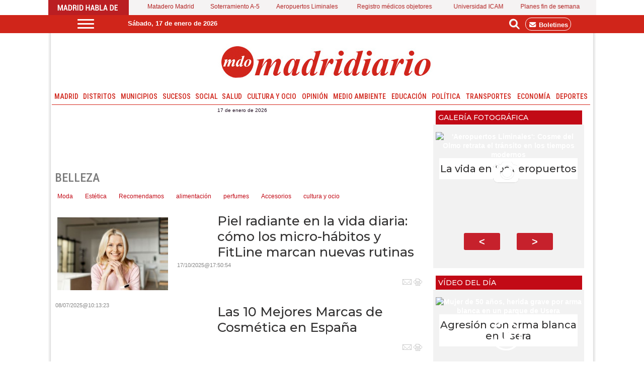

--- FILE ---
content_type: text/html; charset=UTF-8
request_url: https://www.madridiario.es/tag/belleza
body_size: 28074
content:
<!DOCTYPE html>
<html lang="es"><head>
<meta http-equiv="Content-Type" content="text/html; charset=UTF-8" />
<meta name="robots" content="INDEX,FOLLOW,ALL" />
<title>Contenido relacionado con la temática Belleza - Madridiario</title> 
<base href="https://www.madridiario.es/"/>
<link href="https://www.madridiario.es/tag/belleza" rel="canonical"/>
<link rel="alternate" media="handheld" href="https://www.madridiario.es/movil/tag/belleza" />
<meta name="description" content="Piel radiante en la vida diaria: cómo los micro-hábitos y FitLine marcan nuevas rutinas" />
<meta name="keywords" content="Belleza,noticias de Madrid, Madridiario, Madrid Diario, Diario Madrid, sucesos, medio ambiente, cultura, ocio, agenda, transporte, madrileño, noticias, información" />
<meta property="og:image" content="https://www.madridiario.es/imagenes/og_image.png" />
<meta property="og:site_name" content="Madridiario" />
<meta property="og:type" content="website">
<meta property="og:title" content="Contenido relacionado con la temática Belleza - Madridiario">
<meta property="og:url" content="https://www.madridiario.es/tag/belleza">
<meta property="og:description" content="Piel radiante en la vida diaria: cómo los micro-hábitos y FitLine marcan nuevas rutinas">
<script type="application/ld+json">
{
"@context": "https://schema.org",
"@type": "WebSite",
"name": "Madridiario",
"url": "https:\/\/www.madridiario.es\/"
}
</script>
<script type="application/ld+json">
{
"@context": "https://schema.org",
"@type": "Organization",
"name": "Madridiario",
"url": "https:\/\/www.madridiario.es\/",
"logo": "https:\/\/www.madridiario.es\/imagenes\/[logo]"
}
</script>
<meta name="viewport" content="width=device-width, initial-scale=1">
<!-- Google tag (gtag.js) -->
<script async src="https://www.googletagmanager.com/gtag/js?id=G-H7JG7FX2CK"></script>
<script async src="https://www.googletagmanager.com/gtag/js?id=G-E4MDHVRYK5"></script>
<script>
  window.dataLayer = window.dataLayer || [];
  function gtag(){dataLayer.push(arguments);}
  gtag('js', new Date());

  gtag('config', 'G-H7JG7FX2CK');
  gtag('config', 'G-E4MDHVRYK5');
</script>
<link rel="preload" as="style" href="https://www.madridiario.es/editmaker_seccion.css" type="text/css" onload="this.onload=null;this.rel='stylesheet'"/>
<noscript><link href="https://www.madridiario.es/editmaker_seccion.css" rel="stylesheet" type="text/css" ></noscript><script type="text/javascript" src="https://www.madridiario.es/editmaker_seccion.js" ></script>
  
<link rel="preconnect" href="https://fonts.googleapis.com">
<link rel="preconnect" href="https://fonts.gstatic.com" crossorigin>
<link href="https://fonts.googleapis.com/css2?family=Roboto+Condensed:ital,wght@0,100..900;1,100..900&display=swap" rel="stylesheet">

<link rel="preconnect" href="https://fonts.googleapis.com">
<link rel="preconnect" href="https://fonts.gstatic.com" crossorigin>
<link href="https://fonts.googleapis.com/css2?family=Montserrat:wght@100..900&display=swap" rel="stylesheet">

<link rel="stylesheet" href="https://cdn.jsdelivr.net/npm/@fortawesome/fontawesome-free/css/all.min.css">


<link rel="preconnect" href="https://fonts.googleapis.com">
<link rel="preconnect" href="https://fonts.gstatic.com" crossorigin>
<link href="https://fonts.googleapis.com/css2?family=Montserrat:ital,wght@0,100..900;1,100..900&display=swap" rel="stylesheet">

<link rel='dns-prefetch' href='https://www.google-analytics.com'>
<link rel="apple-touch-icon" sizes="114x114" href="/imagenes/apple-icon-114x114.png">
<link rel="apple-touch-icon" sizes="120x120" href="/imagenes/apple-icon-120x120.png">
<link rel="apple-touch-icon" sizes="144x144" href="/imagenes/apple-icon-144x144.png">
<link rel='preconnect' href='https://www.google-analytics.com'>
<link rel='preconnect' href='https://www.googletagmanager.com'>
<link rel="preload" href="//ads.madridiario.es/delivery/asyncjs.php" as="script">
<link rel="dns-prefetch" href="//fonts.googleapis.com">

<link rel="alternate" type="application/rss+xml" href="https://www.madridiario.es/rss/ultimasNoticias/">

<script>
$( document ).ready(function() {
 
$('.id_publi_371').show();

 });
</script>


<script src="https://cdn.onesignal.com/sdks/OneSignalSDK.js" async=""></script>
<script>
  var OneSignal = window.OneSignal || [];
  OneSignal.push(function() {
    OneSignal.init({
      appId: "b97ad889-e6f5-4fa6-8730-a879e5a782dd",
    });
  });
</script>

<script async src="//ads.madridiario.es/delivery/asyncjs.php"></script>


<script>
document.addEventListener("DOMContentLoaded", function () {
  const rotativos = document.querySelectorAll(".revive-rotativo");

  rotativos.forEach(function (contenedor) {
    const zoneid = contenedor.dataset.zoneid;
    const iframe = document.createElement("iframe");

    function recargarIframe() {
      const cb = Date.now(); // cache-buster
      iframe.src = `https://ads.madridiario.es/delivery/afr.php?zoneid=${zoneid}&cb=${cb}`;

      // Siguiente rotación con nuevo tiempo aleatorio
      const nextDelay = Math.floor(Math.random() * (30 - 10 + 1) + 10) * 1000; // entre 10 y 30 segundos
      setTimeout(recargarIframe, nextDelay);
    }

    // Configura el iframe
    iframe.setAttribute("allow", "autoplay");
    iframe.setAttribute("scrolling", "no");
    iframe.setAttribute("frameborder", "0");
    iframe.setAttribute("title", "Publicidad");

    iframe.style.width = "100%";
    iframe.style.height = "100%";

    contenedor.appendChild(iframe);
    recargarIframe(); // Lanza la primera carga
  });
});
</script>



<script type="text/javascript">
	;(function( w ){
	"use strict";
	if( !w.loadCSS ){
	w.loadCSS = function(){};
	}
	var rp = loadCSS.relpreload = {};
	rp.support = (function(){
	var ret;
	try {
	ret = w.document.createElement( "link" ).relList.supports( "preload" );
	} catch (e) {
	ret = false;
	}
	return function(){
	return ret;
	};
	})();
	rp.bindMediaToggle = function( link ){
	var finalMedia = link.media || "all";
	function enableStylesheet(){
	if( link.addEventListener ){
	link.removeEventListener( "load", enableStylesheet );
	} else if( link.attachEvent ){
	link.detachEvent( "onload", enableStylesheet );
	}
	link.setAttribute( "onload", null );
	link.media = finalMedia;
	}
	if( link.addEventListener ){
	link.addEventListener( "load", enableStylesheet );
	} else if( link.attachEvent ){
	link.attachEvent( "onload", enableStylesheet );
	}
	setTimeout(function(){
	link.rel = "stylesheet";
	link.media = "only x";
	});
	setTimeout( enableStylesheet, 3000 );
	};
	rp.poly = function(){
	if( rp.support() ){
	return;
	}
	var links = w.document.getElementsByTagName( "link" );
	for( var i = 0; i < links.length; i++ ){
	var link = links[ i ];
	if( link.rel === "preload" && link.getAttribute( "as" ) === "style" && !link.getAttribute( "data-loadcss" ) ){
	link.setAttribute( "data-loadcss", true );
	rp.bindMediaToggle( link );
	}
	}
	};
	if( !rp.support() ){
	rp.poly();
	var run = w.setInterval( rp.poly, 500 );
	if( w.addEventListener ){
	w.addEventListener( "load", function(){
	rp.poly();
	w.clearInterval( run );
	} );
	} else if( w.attachEvent ){
	w.attachEvent( "onload", function(){
	rp.poly();
	w.clearInterval( run );
	} );
	}
	}
	if( typeof exports !== "undefined" ){
	exports.loadCSS = loadCSS;
	}
	else {
	w.loadCSS = loadCSS;
	}
	}( typeof global !== "undefined" ? global : this ) );
	</script>

<style>
.imagen{
float:left;
}
.tagsContent .noticiaTagContent .foto{
float: left;
width: 30%;
margin: 5px;
margin-top: 15px;
}
.tagsContent .noticiaTagContent .foto img{
max-width: 100%;
width: 100%;
}
.tagsContent .noticiaTagContent .content{
width: 100%;
float: right;
}
.tagsContent .noticiaTagContent .content.classConImagen{
width: 67%;
}
.imagenComun{
float:left;
}
.tagsContent .noticiaTagContent .fotoComun{
width: 100%;
}
.tagsContent .noticiaTagContent .fotoComun img{
max-width: 100%;
width: 100%;
}
.tagsContent .noticiaTagContent .content{
width: 100%;
float: right;
}
.tagsContent .noticiaTagContent .content.classConImagenComun{
width: 100%;
}
.tagsContent .noticiaTagContent .fotoPrincipal{
width: 40%;
float:left;
}
.tagsContent .noticiaTagContent .fotoPrincipal img{
max-width: 100%;
width: 100%;
}
.tab_head{
text-align:center;
width:100%;
padding-top:15px;
background:#F6F7F8;
font-size:24px;
margin-bottom: 10px;
}
.tagsContent h1 {
font-size: 24px;
color: #7B7B7B;
}
.n1.noticiaTagContent {
padding: 5px;
}
</style>
</head>
<body>
<div class="centerdiv">
<div id="MES">
<!-- menu 170 -->
<table id="id_menu_170" data-id="170" class='menu horizontal editMenuEdit hor_1 est_1'><tr>
<td class="con_publi menu__1 id_publi_318"  ><img src="https://www.madridiario.es/imagenes/palabras.jpg" alt="Madrid habla de "></td>
<td><a href="https://www.madridiario.es/invierno-murieron-838-mendigos-matadero-madrid" target="_blank" title="Matadero Madrid " >Matadero Madrid </a></td>
<td><a href="https://www.madridiario.es/soterramiento-a5-conecta-primeros-tramos-tunel-un-ano-obras" target="_blank" title="Soterramiento A-5" >Soterramiento A-5</a></td>
<td><a href="https://www.madridiario.es/aeropuertos-liminales-cosme-del-olmo-espacio-jovellanos" target="_blank" title="Aeropuertos Liminales " >Aeropuertos Liminales </a></td>
<td><a href="https://www.madridiario.es/sanidad-madrid-tribunales-no-presentar-registro-medicos-objetores-conciencia" target="_self" title="Registro médicos objetores" >Registro médicos objetores</a></td>
<td><a href="https://www.madridiario.es/enesimo-rifirrafe-gobierno-comunidad-apertura-centro-privado-adscrito-icam-complu" target="_blank" title="Universidad ICAM" >Universidad ICAM</a></td>
<td><a href="https://www.madridiario.es/agenda-16-17-18-enero" target="_self" title="Planes fin de semana" >Planes fin de semana</a></td>
</tr>
</table>
<!-- fin menu -->

<!-- menu 414 -->
<table id="id_menu_414" data-id="414" class='menu horizontal editMenuEdit hor_1 est_1'><tr>
<td class="con_publi menu__1 id_publi_625"><meta name="viewport" content="initial-scale=1, maximum-scale=1">


<style>
    
    /*páginas de tag*/

@media (max-width: 480px) {
  
    td.con_publi.menu__1.id_publi_78 {
        display: none;
    }
    td.con_publi.menu__1.id_publi_77 {
        display: none;
    }
    
    table#id_menu_35 {
        display: none;
    }
    table#id_menu_97 {
        display: none;
    }
    td.con_publi.menu__1.id_publi_549 {
        display: none;
    }
    td.con_publi.menu__1.id_publi_550 {
        display: none;
    }
    table.cabecera {
        max-width: 100%;
        background-position: -117px 6px!important;
        background-size: 681px 52px!important;
    }
    table#id_menu_1 {
        display: none;
    }
    table#id_menu_34 {
        display: none;
    }
    
    
    table#id_menu_170 {
        display: none;
    }
    
    td#MD {
        position: absolute;
        bottom: 0;
        left: 5px;
        display: block!important;
    }
    
    table#id_menu_166 {
        position: inherit;
        top: 10px;
    }
    
    
    td.con_publi.menu__1.id_publi_319 img {
        width: 100%!important;
        height: auto;
    }
    
    table#id_menu_17 {
        display: none;
    }
    
    table#id_menu_16 {
        display: none;
    }
    
    table.menu.hor_41.est_41 {
        display: none;
    }
    
    .n1 {
        width: 100%!important;
    }
    
    .tagsContent .noticiaTagContent .foto {
        float: none;
        width: 100%;
    }
    
    .n1.noticiaTagContent .titulo {
        width: 100%;
    }
    
    .n1.noticiaTagContent .titulo a {
        font-size: 1.85rem;
    }
    
    .tagsContent .noticiaTagContent .content.classConImagen {
        width: 100%;
    }
    
    table#id_menu_166 {
        display: none;
    }
    
    .tagsContent #TCC {
        display: none;
    }
    
    .tagsContent h1 {
        font-size: 29px;
        color: #7B7B7B;
        text-align: center;
        padding-top: 13px;
    }
    .tags_rel {
        text-align: center;
    }
    .tag_rel {
        padding: 8px;
        font-size: 18px;
    }
    .cabecera .izq {
        display: none;
    }
}

    
    
</style></td>
</tr>
</table>
<!-- fin menu -->

<!-- menu 413 -->
<table id="id_menu_413" data-id="413" class='menu horizontal editMenuEdit hor_1 est_1'><tr>
<td class="con_publi menu__1 id_publi_623"><style type="text/css">





.cabecera_scroll {
    position: fixed;
    z-index: 1300;
    width: 100%;
    max-width: none;
    top: 0;
    left: 0;
    border-bottom: none;
}


.cabecera_interior {
    max-width: 64.55rem;
    margin: 0 auto;
    position: relative;
    min-height: 2rem;
}

.box-m-top2 {
    width: 25rem;
    background-color: #d0251a;
    height: 36px !important;
    margin-left: 50px;
    margin-right: 0px;
    float: left;
    padding-top: 8px;
}
.box-gral {
    color: white;
}
.box-redes {
    float: right;
    position: relative;
    left: 0px;
    top: 0px;
    width: 7rem;
}
li.bole {
    border: 1px solid white;
    padding: 5px;
    border-radius: 12px;
    margin-top: 5px;
    margin-right: 9px;
}
li.bole a:hover {
    color: white;
}
.social-icons li {
	list-style: none;
	height: 26px;
	float: left;
}
.box-gral2 {
	position: relative;
    left: 71px;
    top: 8px;
}
.ano2 {
    float: left;
    font-family: 'Roboto Condensed', sans-serif!important;
    font-size: 12px;
    padding-right: 5px!important;
    color: #333333!important;
    padding-top: 10px;
}
.box12 {
    font-size: 12px;
    font-family: 'Roboto Condensed', sans-serif!important;
    font-weight: 400;
    float: left;
    color: #333333!important;
    padding-top: 10px;
}
.box-fecha2 {
	float: left;
        padding-right: 63px;
        position: relative;
        left: 47px;
}
.social-icon {
	float: left;
	list-style: none;
	margin-bottom: 3px;
	padding: 5px 3px;
    margin-top: -13px;
}


li.social_icon {
  list-style: none;
  font-size: 25px;
  padding: 5px 2px;
}

li.social_icon .fa {
    font-size: 20px;
    color: #ffffff;
    margin-top: 3px;
    margin-right: 5px;
}

li.social_icon .fa.fa-facebook-f {
    background-color: white;
    color: #d0251a;
    width: 25px;
    font-size: 17px;
    height: 23px;
    border-radius: 48%;
    padding-top: 3px;
    margin-top: 7px;
}

li.social_icon .fa.fa-twitter {
    width: 25px;
    height: 24px;
    background-color: white;
    color: #d0251a;
    border-radius: 46%;
    margin-top: 7px;
    font-size: 20px;
}
li.social_icon .fa.fa-instagram {
    width: 25px;
    height: 25px;
    background-color: white;
    color: #d0251a;
    border-radius: 54%;
    font-size: 20px;
    margin-top: 7px;
}
li.social_icon .fa.fa-linkedin {
    background-color: white;
    color: #d0251a;
    width: 25px;
    height: 25px;
    border-radius: 50%;
    font-size: 18px;
    margin-top: 7px;
}
li.social_icon.fa.fa-whatsapp {
    font-size: 28px;
    margin-top: 1px;
}
.box-news2 {
    font-family: 'Barlow Condensed', sans-serif;
    padding-top: 0px;
    padding-bottom: 10px;
    text-transform: uppercase;
    text-align: left;
    float: left;
padding-left: 0px;
    padding-right: 10px;
}
.box-news2 a {
    font-family: 'Barlow Condensed', sans-serif;
    font-size: 24px;
    font-weight: 600;
    color: #161b1e;
}

.box-news2 a:hover {
    color: white!important;
}
.logo-menu {
    margin-left: 0px;
    margin-top: 10px;
    float: left;
}
nav {
    height: 30px!important;
    float: left;
}
    a {
        text-decoration: none;
        color: #fff;
        transition: color 0.3s ease;
    }

    a:hover {
        color: #9d1917;
    }
   
    #menuToggle2 {
        display: block;
        position: relative;
        top : 8px;
        left: 30px;
        z-index: 1;
        -webkit-user-select: none;
        user-select: none;
    }

    #menuToggle2 input {
        display: block;
        width: 40px;
        height: 32px;
        position: absolute;
        top: -7px;
        left: -5px;
        cursor: pointer;
        opacity: 0; /* hide this */
        z-index: 2; /* and place it over the hamburger */
       -webkit-touch-callout: none;
    }

/*
 * Just a quick hamburger
 */
#menuToggle2 span {
    display: block;
    width: 33px;
    height: 3px;
    margin-bottom: 5px;
    position: relative;
    background: #ffffff;
    border-radius: 3px;
    z-index: 1;
    transform-origin: 4px 0px;
    transition: transform 0.5s cubic-bezier(0.77,0.2,0.05,1.0),
    background 0.5s cubic-bezier(0.77,0.2,0.05,1.0),
    opacity 0.55s ease;
}

#menuToggle2 span:first-child {
    transform-origin: 0% 0%;
}

#menuToggle2 span:nth-last-child(2) {
    transform-origin: 0% 100%;
}

/* 
 * Transform all the slices of hamburger
 * into a crossmark.
 */
#menuToggle2 input:checked ~ span {
    opacity: 1;
    transform: rotate(45deg) translate(-2px, -1px);
    background: #d0251a;
}

#menuToggle2 input:checked ~ span:nth-last-child(3) {
    opacity: 0;
    transform: rotate(0deg) scale(0.2, 0.2);
}

#menuToggle2 input:checked ~ span:nth-last-child(2) {
    transform: rotate(-45deg) translate(0, -1px);
}

#menu2 {
    position: absolute;
    width: 1085px;
    margin: -50px 0 0 -50px;
    padding: 40px;
    padding-top: 50px;
    background: #f7f7f7;
    list-style-type: none;
    -webkit-font-smoothing: antialiased;
    transform-origin: 0% 0%;
    transform: translate(-500%, 0);
    transition: transform 0.5s cubic-bezier(0.77,0.2,0.05,1.0);
    -webkit-border-radius: 4px;
    -moz-border-radius: 4px;
    border-radius: 4px;
    -webkit-box-shadow: 6px 7px 25px -15px rgba(0,0,0,0.75);
    -moz-box-shadow: 6px 7px 25px -15px rgba(0,0,0,0.75);
    box-shadow: 6px 7px 25px -15px rgba(0,0,0,0.75);
}

#menu2 a {
    font-family: 'Roboto Condensed', sans-serif;
    text-align: left;
    color: #221d02;
}

#menu2 li {
    padding: 5px 0;
    font-size: 18px;
    border-bottom: 1px #d0251a solid;
    float: none;
}

#menuToggle2 input:checked ~ ul {
    transform: none;
}

.Contacto {
    font-family: Roboto,sans-serif;
    text-transform: uppercase;
    font-size: 12px;
    padding-top: 12px;
float:left;
}
.Contacto a {
    color: #231f20;
}
/*icono suscriptor*/

.label1 {
    float: left;
    width: 121px;
    margin-right: 5px;
    color: #848f95;
    margin-top: 1px;
    margin-left: 1px;
    text-align: left;
}

.label2 {
    float: left;
    width: 40px;
    margin-right: 5px;
    color: #848f95;
    margin-top: 1px;
    margin-left: 1px;
    text-align: left;
}

.label2 li.social_icon {
    display: initial;
}
.label2 li.social_icon .fa {
    font-size: 20px;
    border: 1px solid #231f20;
    padding: 4px;
    border-radius: 50px;
}
.label1 a {
    color: #231f20;
    font-size: 11px;
    font-family: Roboto,sans-serif;
}
.label1 a:hover {
    color: #231f20;
}

.label1 li.social_icon {
    display: initial;
}
.label1 li.social_icon .fa {
    font-size: 20px;
    border: 1px solid #231f20;
    padding: 4px;
    border-radius: 50px;
}
.label3 {
    float: left;
    width: 79px;
    text-align: left;
    margin-left: 5px;
    margin-top: 9px;
}
#ursemail {
    background-color: #aaba36;
    padding: 6px;
    font-size: 12px;
    font-family: Roboto, sans-serif;
    color: #231f20;
}

button.drop-button::after {
    content: '';
    border-left: 4px solid transparent;
    border-right: 4px solid transparent;
    border-top: 5px solid;
    position: absolute;
    margin-left: 3px;
    top: 17px;
    vertical-align: middle;
    vertical-align: calc(-50% - 4px );
}


/*Botón*/
.drop-button {
    background-color: #dbde82;
    color: #231f20;
    padding: 0px 15px 0px 5px;
    border-radius: 5px;
    font-size: 16px;
    border: none;
    cursor: pointer;
    position: absolute;
    left: 21.2rem;
    margin-left: 20px;
}

/*Botón hover y focus*/
.drop-button:hover, drop-buttton:hover {
    background-color: #dbde82;
}

/*Posición del contenedor*/
.dropdown{
  position: relative;
  display: inline-block;
 }

/*submenu*/
.dropdown-content {
    display: none;
    position: absolute;
    min-width: 170px;
    box-shadow: 0px 8px 16px 0px rgba(0,0,0,0.2);
    z-index: 1;
    margin-left: 15.8rem;
    background-color: #fffffe;
    border: 1px solid #dbde82;
    min-height: 87px;
    margin-top: 36px;
}
.dropdown-content ul {
    padding: 13px;
    background-color: #f1eded;
    margin: 9px;
}
.dropdown-content ul li {
    display: block;
    margin-bottom: 15px;
    margin-top: 10px;
}

.dropdown-content ul li a {
    color: #231f20;
    font-family: Tahoma;
    font-weight: 300;
    text-align: left!important;
    padding-left: 7px!important;
    padding-bottom: 12px!important;
    padding-top: 7px!important;
    display: ;
}

.dropdown-content a:hover{
  background-color: #f1f1f1
}
.show {
  display: block;
}


/*fin icono suscriptor*/


.overlay {
    height: 0%;
    width: 100%;
    z-index: 100;
    top: 50px;
    left: 0;
    background-color: rgba(0, 0, 0, 0.19);
    overflow-y: hidden;
    transition: 0.5s;
    position:fixed;
}

.overlay-content {
    position: relative;
    top: 10%;
    width: 100%;
    text-align: center;
    margin-top: 30px;
}

.overlay a {
    padding: 8px;
    text-decoration: none;
    font-size: 36px;
    color: #818181;
    display: block;
    transition: 0.3s;
}

.overlay a:hover, .overlay a:focus {
    color: #f1f1f1;
}

.overlay .closebtn {
    position: absolute;
    top: 20px;
    right: 45px;
    font-size: 60px;
}

@media screen and (max-height: 450px) {
  .overlay {overflow-y: auto;}
  .overlay a {font-size: 20px}
  .overlay .closebtn {
    font-size: 40px;
    top: 15px;
    right: 35px;
  }
}

.input1 {
    margin: 1px 0;
    color: #777;
    font-size: 14pt;
    padding: 2px 1px;
    height: 50px;
    width: 54%;
}
.campo-buscar {
    border: 1px solid #aaba36;
    padding: 5px;
    margin: 3px 5px;
    background-color: #ffffff;
    font-style: italic;
}
.boton1 {
    margin: 1px 0;
    font-size: 14pt;
    padding: 0 5px;
    min-width: 124px;
    height: 52px;
    color: #ffffff;
    background-color: #aaba36;
}
/*desplegable*/
.box-pie {
    width: 990px;
    padding: 0px;
    margin: 0px;
    margin-top: 20px;
    padding-bottom: 20px;
    background-color: #f7f7f7;
}
.box-pie div.nowrap {
	overflow: hidden;
	white-space: nowrap;
}
.box-pie div.pater {
	border: 0px solid #6988A5;
	text-align: left;
}
.box-pie div.nowrap > div.white-space {
	display: inline-block;
	white-space: normal;
	vertical-align: top;
	padding-left: 10px;
}
.box-pie div.pater > div {
	display: inline-block;
	width: 25%;
	margin: 0;
}
.box-pie .tit-pie {
	font-family: 'Merriweather', serif;
	color: #434343;
	font-size: 14px;
	font-weight: 700;
	text-align: left;
	padding-bottom: 5px;
}
.box-pie .tit-pie a{
	font-family: Arial;
	color: #d0251a!important;
	font-size: 14px!important;
	font-weight: 700!important;
	text-align: left;
	padding-bottom: 5px;
}
.box-pie li {
	list-style: none;
	font-family:Arial;
	font-size: 11px;
	line-height: 18px;
}

.box-pie li a {
	font-weight: normal!important;
	font-family: Arial;
	font-size: 13px!important;
	line-height: 18px!important;
}
.box-pie a {
	color: #434343;
	text-decoration: none;
}
.box-pie a:hover {
	color: #a21b18;
	text-decoration: none;
}
.ul-box2 {
	padding-top: 10px;
}
#box1 {
	position: relative;
    left: 30px;
}
#box2 {
	position: relative;
    left: 30px;
}
#box3 {
	position: relative;
    left: 65px;
}
#box4 {
	position: relative;
    left: 85px;
}


.buscador {
  width: 500px;

  margin: 0 auto;
}

input.input1 {
  width: 350px;
}



</style>
   		<div class="cabecera_interior">

<nav role="navigation">
  <div id="menuToggle2">

    <input type="checkbox">
    
    <span></span>
    <span></span>
    <span></span>
    

    <ul id="menu2">
     <div class="box-pie">
  <div class="pater nowrap">
    		<div class="white-space" id="box1">
      <ul>
        <li class="tit-pie"><a href="http://www.madridiario.es/madrid">Madrid</a></li>
        <li><a href="http://www.madridiario.es/tag/asamblea-de-madrid">Comunidad de Madrid</a></li>
        <li><a href="http://www.madridiario.es/tag/ayuntamiento-de-madrid">Ayuntamiento de Madrid</a></li>
		<br>
        <li class="tit-pie"><a href="http://www.madridiario.es/distritos">Distritos</a></li>
        <li><a href="http://www.madridiario.es/distritos/arganzuela">Arganzuela</a></li>
        <li><a href="http://www.madridiario.es/distritos/barajas">Barajas</a></li>
        <li><a href="http://www.madridiario.es/distritos/carabanchel">Carabanchel</a></li>
        <li><a href="http://www.madridiario.es/distritos/centro">Centro</a></li>
        <li><a href="http://www.madridiario.es/distritos/chamartin">Chamartín</a></li>
		<li><a href="http://www.madridiario.es/distritos/chamberi">Chamberí</a></li>
       <li><a href="http://www.madridiario.es/distritos/ciudad-lineal">Ciudad Lineal</a></li>
       <li><a href="http://www.madridiario.es/distritos/fuencarral-el-pardo">Fuencarral-El Pardo</a></li>
       <li><a href="http://www.madridiario.es/distritos/hortaleza">Hortaleza</a></li>
       <li><a href="http://www.madridiario.es/distritos/latina">Latina</a></li>
       <li><a href="http://www.madridiario.es/distritos/moncloa-aravaca">Moncloa-Aravaca</a></li>
       <li><a href="http://www.madridiario.es/distritos/moratalaz">Moratalaz</a></li>
       <li><a href="http://www.madridiario.es/distritos/puente-de-vallecas">Puente de Vallecas</a></li>
       <li><a href="http://www.madridiario.es/distritos/retiro">Retiro</a></li>
       <li><a style="color:#d0251a" href="http://www.madridiario.es/distritos/">Más distritos</a></li>
      
       
	 </ul>
     
    </div>
    <div class="white-space" id="box2">
		<ul>
         <li class="tit-pie"><a href="http://www.madridiario.es/municipios">Municipios</a></li>
        <li><a href="http://www.madridiario.es/municipios/alcala-de-henares">Alcalá de Henares</a></li>			
        <li><a href="http://www.madridiario.es/municipios/alcobendas">Alcobendas</a></li>			
        <li><a href="http://www.madridiario.es/municipios/alcorcon">Alcorcón</a></li>			
        <li><a href="http://www.madridiario.es/municipios/aranjuez">Aranjuez</a></li>	
        <li><a href="http://www.madridiario.es/municipios/Arganda-del-Rey">Arganda del Rey</a></li>
        <li><a href="http://www.madridiario.es/municipios/boadilla-del-monte">Boadilla del Monte</a></li>	
         <li><a href="https://www.madridiario.es/seccion/103/Colmenar Viejo/"> Colmenar Viejo</a></li>
           <li><a href="https://www.madridiario.es/seccion/104/Coslada/"> Coslada</a></li>	
             <li><a href="http://www.madridiario.es/municipios/getafe">Getafe</a></li>	
              <li><a href="https://www.madridiario.es/seccion/108/Fuenlabrada/">Fuenlabrada</a></li>
               <li><a href="http://www.madridiario.es/municipios/leganes">Leganés</a></li>	
                 <li><a href="http://www.madridiario.es/municipios/mostoles">Móstoles</a></li>
                   <li><a href="http://www.madridiario.es/municipios/pozuelo-de-alarcon">Pozuelo de Alarcón</a></li>	
                      <li><a href="http://www.madridiario.es/municipios/collado-villalba">Collado Villalba</a></li>
                         <li><a href="https://www.madridiario.es/seccion/144/rozas-de-madrid-las/">Las Rozas de Madrid</a></li>
                         
                            
                         
                         
                         
                          <li><a href="http://www.madridiario.es/municipios/majadahondas">Majadahonda</a></li>	
                            <li><a href="http://www.madridiario.es/municipios/manzanares-el-real">Manzanares el Real</a></li>
                                  <li><a href="http://www.madridiario.es/municipios/parla">Parla</a></li>	
                                  <li><a href="http://www.madridiario.es/municipios/rivas-vaciamadrid">Rivas Vaciamadrid</a></li>
                                       <li><a href="http://www.madridiario.es/municipios/s.-fernando-de-henares">San Fernando de Henares</a></li>
                                         <li><a href="https://www.madridiario.es/seccion/750/San SebastiÃ¡n de los Reyes/"> San Sebastián de los Reyes </a></li>
                                          <li><a href="http://www.madridiario.es/municipios/torrejon-de-ardoz">Torrejón de Ardoz</a></li>
                                          
                                               <li><a href="https://www.madridiario.es/seccion/751/Valdemoro/"> Valdemoro </a></li>
             

    			
       <li><a style="color:#d0251a" href="http://www.madridiario.es/municipios">Más municipios</a></li>			
      </ul>
	
    </div>
    <div class="white-space" id="box3">
      <ul>
		<li class="tit-pie"><a href="http://www.madridiario.es/canal-social">Social</a></li>
		
		<br>
       <li class="tit-pie"><a href="http://www.madridiario.es/sucesos">Sucesos</a></li>
       
       <br>
       <li class="tit-pie"><a href="http://www.madridiario.es/educacion">Educacíon</a></li>
		
       <br>
       <li class="tit-pie"><a href="http://www.madridiario.es/transportes">Transportes</a></li>
		<br>
     
       <li class="tit-pie"><a href="http://www.madridiario.es/politica">Politica</a></li>
		<br>		  
       	  		  
       		  		  		  		  
        <li class="tit-pie"><a href="https://www.madridiario.es/economia">Economía</a></li>
		<br>
       
        <li class="tit-pie"><a href="https://www.madridiario.es/deportes">Deportes</a></li>
		<br>
      
      <li class="tit-pie"><a href="https://www.madridiario.es/medio-ambiente">Medio Ambiente</a></li>
		<br>
      
      <li class="tit-pie"><a href="https://www.madridiario.es/innovacion">Innovación</a></li>
		<br>
       
        <li class="tit-pie"><a href="https://www.madridiario.es/salud">Salud</a></li>
		<br>		
		<li class="tit-pie"><a href="https://www.madridiario.es/seccion/43/OpiniÃ³n/">Opinión </a></li>
        <li><a href="/seccion/674/Cartas al director/">Cartas al director</a></li>
      
		
        
	   <br>
       <li class="tit-pie"><a href="http://www.madridiario.es/quienes-somos">Quienes Somos</a></li>
        <li><a href="http://www.madridiario.es/contacto/">Anunciarse en MDO</a></li>
        <li><a href="http://www.madridiario.es/condiciones_uso.asp">Aviso Legal</a></li>
		<li><a href="http://www.madridiario.es/politica-de-cookies.asp">Política de Privacidad</a></li>
       <li><a href="https://www.madridiario.es//boletines/procesa-altas-bajas.asp">Suscrirse al Boletín</a></li>
  
      </ul>
    </div>
   
  </div>
</div>

    </ul>
  </div>
</nav>

<div class="box-m-top2">			 
			
	 <div class="box-fecha2">

        <body onload="mueveReloj()">
            <div class="box-gral">
                    <script>
                        var meses = new Array("enero", "febrero", "marzo", "abril", "mayo", "junio", "julio", "agosto", "septiembre", "octubre", "noviembre", "diciembre");
                        var diasSemana = new Array("Domingo", "Lunes", "Martes", "Miércoles", "Jueves", "Viernes", "Sábado");
                        var f = new Date();
                        document.write(diasSemana[f.getDay()] + ", " + f.getDate() + " de " + meses[f.getMonth()] + " de " + f.getFullYear());
                    </script>
           </div>
        </div>
</div>
            
 <div class="box-redes">
        <div class='social-icons' id='social-iconos'>
            <ul>

                <li class="bole">
                    <a href='https://www.madridiario.es/boletines/formulario-altas-bajas.asp?operacion=alta&id_boletin=1' target="_blank"> <i class="fa fa-envelope-o"></i> Boletines </a>

                </li>
            </ul>
        </div>
    </div>



<div id="myNav" class="overlay"  >
  <a href="javascript:void(0)" class="closebtn" onclick="closeNav()">×</a>
  <div class="overlay-content">
    <div class="buscador">
<form name="peqbus" action="/busquedas/procesabusqueda.asp" method="post" target="_self" class="form1">
<input type="text" name="cadena" placeholder="¿Qué estás buscando?" class="input1 campo-buscar">
<input type="button" value="Buscar" class="boton1 boton_buscador_simple buscar">
<input type="hidden" name="edi">
<input type="hidden" name="como" value="2">
<input type="hidden" value="indiferente" name="fecha">
<input type="hidden" name="q_seccion" value="-1">
<input type="hidden" value="2" name="orden">
<input type="hidden" name="mostrar" value="50">
<input type="hidden" value="1" name="pagina_actual">
</form></div>
  </div>
</div>
<li class='social_icon'><span style="font-size: 19px;cursor:pointer;color: #ffffff;text-shadow: 1px 1px 1px #c0d6d5; float:right; margin-right:5px;" onclick="openNav()"> <i class="fa fa-search"></i></span></li>
</div>

<script>
function openNav() {
    document.getElementById("myNav").style.height = "100%";
}

function closeNav() {
    document.getElementById("myNav").style.height = "0%";
}
</script>
</td>
</tr>
</table>
<!-- fin menu -->
</div>
<table>
<tbody>
<tr>
<td class="editmaker">
<div id="MSC">
<!-- menu 94 -->
<table id="id_menu_94" data-id="94" class='menu horizontal editMenuEdit hor_57 est_57'><tr>
<td class="con_publi menu__1 id_publi_77"><ins data-revive-zoneid=3 data-revive-id="113e736aa5c6993438c997cb91cacc8e"></ins>
</td>
</tr>
</table>
<!-- fin menu -->

<!-- menu 35 -->
<table id="id_menu_35" data-id="35" class='menu horizontal editMenuEdit hor_1 est_1'><tr>
<td class="con_publi menu__1 id_publi_72"><div style="112px"><ins data-revive-zoneid="124" data-revive-id="113e736aa5c6993438c997cb91cacc8e"></ins></div></td>
<td class="con_publi menu__1 id_publi_73"><div style="112px"><ins data-revive-zoneid="6" data-revive-id="113e736aa5c6993438c997cb91cacc8e"></ins></div></td>
</tr>
</table>
<!-- fin menu -->
</div>
<div id="C">
<!-- CABECERA -->
<table class="cabecera" style="height:80px;background:url(https://www.madridiario.es/imagenes/madriddiario-header.jpg);background-repeat:no-repeat;"><tr><td class="izq" onclick="window.location='https://www.madridiario.es/'"><img id="img_cabecera" src="https://www.madridiario.es/imagenes/madriddiario-header.jpg" alt="www.madridiario.es" /></td><td align="right"></td></tr></table>
<!-- FIN DE CABECERA -->
</div>
<div id="MBC">
<!-- menu 460 -->
<table id="id_menu_460" data-id="460" class='menu horizontal editMenuEdit hor_1 est_1'><tr>
<td>        <div class="tableModulo" id="id_modulo_231">
			<div class="tableModuloIn">
							</div>
        </div>
        </td>
</tr>
</table>
<!-- fin menu -->

<!-- menu 1 -->
<table id="id_menu_1" data-id="1" class='menu horizontal editMenuEdit hor_62 est_62'><tr>
<td><a href="https://www.madridiario.es/madrid" target="_self" title="Madrid"  alt="Noticias de Madrid Capital" >Madrid</a></td>
<td><a href="https://www.madridiario.es/distritos" target="_self" title="Distritos"  alt="Noticias de los barrios y distritos de Madrid" >Distritos</a></td>
<td><a href="https://www.madridiario.es/municipios" target="_self" title="Municipios"  alt="Noticias de los municipios de la Comunidad de Madrid" >Municipios</a></td>
<td><a href="https://www.madridiario.es/sucesos" target="_self" title="Sucesos"  alt="noticias de sucesos en Madrid: accidentes, emergencias, robos" >Sucesos</a></td>
<td><a href="https://www.madridiario.es/canal-social" target="_self" title="Social">Social</a></td>
<td><a href="https://www.madridiario.es/salud" target="_self" title="Salud">Salud</a></td>
<td><a href="https://www.madridiario.es/cultura" target="_self" title="Cultura y Ocio">Cultura y Ocio</a></td>
<td><a href="https://www.madridiario.es/opinion" target="_self" title="Opinión" >Opinión</a></td>
<td><a href="https://www.madridiario.es/medio-ambiente" target="_self" title="Medio Ambiente"  alt="Medio Ambiente de la Comunidad de Madrid" >Medio Ambiente</a></td>
<td><a href="https://www.madridiario.es/educacion" target="_self" title="Educación " >Educación </a></td>
<td><a href="https://www.madridiario.es/politica" target="_self" title="Pol&#237;tica" >Pol&#237;tica</a></td>
<td><a href="https://www.madridiario.es/transportes" target="_self" title="Transportes" >Transportes</a></td>
<td><a href="https://www.madridiario.es/economia" target="_self" title="Economía"  alt="Noticias de economía de la Comunidad de Madrid" >Economía</a>
<!-- menu 384 -->

<!-- fin menu -->
</td>
<td><a href="https://www.madridiario.es/deportes" target="_self" title="Deportes"  alt="Deportes de los deportistas y  equipos madrileños, fútbol, baloncesto, atletismo" >Deportes</a></td>
</tr>
</table>
<!-- fin menu -->
</div>
<table class="colapsada">
<tbody>
<tr>

									<td class="ccentro tagsContent">
										<div id="TCC">
										 &nbsp;&nbsp;&nbsp;&nbsp;17 de enero de 2026
										</div>
										<div id="NP">
											
<!-- menu 181 -->
<table id="id_menu_181" data-id="181" class='menu horizontal editMenuEdit hor_1 est_1'><tr>
<td class="con_publi menu__1 id_publi_319"><div style="height:110px;"><ins class="ad-portada" data-revive-zoneid="1" data-revive-id="113e736aa5c6993438c997cb91cacc8e"></ins></div></td>
</tr>
</table>
<!-- fin menu -->

										</div>
										<table class="centro">
											<tbody>
												<tr>
													<td id="NC">
														<div class="n1 tagsRelated"><div class="seccion"><h1 class="h1seccion">Belleza</h1></div>
	<div class="tags_rel">
		
			<div class="tag_rel">
				
				<a class="enlace" href="https://www.madridiario.es/tag/moda">
					Moda
				</a>
			</div>
			
			<div class="tag_rel">
				
				<a class="enlace" href="https://www.madridiario.es/tag/estetica">
					Estética
				</a>
			</div>
			
			<div class="tag_rel">
				
				<a class="enlace" href="https://www.madridiario.es/tag/recomendamos">
					Recomendamos
				</a>
			</div>
			
			<div class="tag_rel">
				
				<a class="enlace" href="https://www.madridiario.es/tag/alimentacion">
					alimentación
				</a>
			</div>
			
			<div class="tag_rel">
				
				<a class="enlace" href="https://www.madridiario.es/tag/perfumes">
					perfumes
				</a>
			</div>
			
			<div class="tag_rel">
				
				<a class="enlace" href="https://www.madridiario.es/tag/accesorios">
					Accesorios
				</a>
			</div>
			
			<div class="tag_rel">
				
				<a class="enlace" href="https://www.madridiario.es/tag/cultura-y-ocio">
					cultura y ocio
				</a>
			</div>
			
	</div>
	
	<style>
		.tags_rel{
			
		}
		.tag_rel{
		display: inline-block;
		margin: 5px;
		padding: 5px;
		font-size:12px;
		font-weight: 700;
		word-wrap: break-word;
		}
		.tab_head hr{
			width: 50%;
			margin-top: 5px;
			margin-bottom: 0px;
		}
	</style>
</div>	<div class="n1 noticiaTagContent" >
		
		<div class="foto">
			<a href="https://www.madridiario.es/piel-radiante-en-la-vida-diaria-como-los-micro-habitos-y-fitline-marcan-nuevas-rutinas">
				<img loading="lazy" src="https://www.madridiario.es/fotos/1/321934_adobestock-412335916-1_thumb_310.jpeg" title="Piel radiante en la vida diaria: c&#243;mo los micro-h&#225;bitos y FitLine marcan nuevas rutinas" alt="Piel radiante en la vida diaria: c&#243;mo los micro-h&#225;bitos y FitLine marcan nuevas rutinas">
			</a>
		</div>
		
		<div class="content classConImagen"> 
		
			<h2 class="titulo">
				<a href="https://www.madridiario.es/piel-radiante-en-la-vida-diaria-como-los-micro-habitos-y-fitline-marcan-nuevas-rutinas" title="Piel radiante en la vida diaria: c&#243;mo los micro-h&#225;bitos y FitLine marcan nuevas rutinas" alt="Piel radiante en la vida diaria: c&#243;mo los micro-h&#225;bitos y FitLine marcan nuevas rutinas">
					Piel radiante en la vida diaria: cómo los micro-hábitos y FitLine marcan nuevas rutinas
				</a>
			</h2>
		
		<div class="ulthora fecha_publicacion">
			<span class="dia_mes_anno">17/10/2025</span><span class="sepF">@</span><span class="hora_minutos">17:50:54</span>
		</div>
			<div class="entradilla" >
				
			</div>
			
		</div>
		<div class="botonera"><a href="https://www.madridiario.es/enviar-noticia.asp?noti=545821&pag=noticia"><img loading="lazy" src="https://www.madridiario.es/imagenes/ic_enviar.gif" title="Enviar esta noticia por e-mail"></a><a href="https://www.madridiario.es/imprimir-noticia.asp?noti=545821" target="nueva"><img loading="lazy" src="https://www.madridiario.es/imagenes/ic_imprimir.gif" title="Imprimir esta noticia"></a></div>

		<div style="clear:both"></div>
	</div>
		<div class="separador"></div>
	</div>
	<div class="raya"><div></div></div>
	<div style="clear:both;"></div>	<div class="n1 noticiaTagContent" >
		
		<div class="content "> 
		
			<h2 class="titulo">
				<a href="https://www.madridiario.es/las-10-mejores-marcas-de-cosmetica-en-espana" title="Las 10 Mejores Marcas de Cosm&#233;tica en Espa&#241;a" alt="Las 10 Mejores Marcas de Cosm&#233;tica en Espa&#241;a">
					Las 10 Mejores Marcas de Cosmética en España
				</a>
			</h2>
		
		<div class="ulthora fecha_publicacion">
			<span class="dia_mes_anno">08/07/2025</span><span class="sepF">@</span><span class="hora_minutos">10:13:23</span>
		</div>
			<div class="entradilla" >
				
			</div>
			
		</div>
		<div class="botonera"><a href="https://www.madridiario.es/enviar-noticia.asp?noti=542962&pag=noticia"><img loading="lazy" src="https://www.madridiario.es/imagenes/ic_enviar.gif" title="Enviar esta noticia por e-mail"></a><a href="https://www.madridiario.es/imprimir-noticia.asp?noti=542962" target="nueva"><img loading="lazy" src="https://www.madridiario.es/imagenes/ic_imprimir.gif" title="Imprimir esta noticia"></a></div>

		<div style="clear:both"></div>
	</div>
		<div class="separador"></div>
	</div>
	<div class="raya"><div></div></div>
	<div style="clear:both;"></div>	<div class="n1 noticiaTagContent" >
		
		<div class="content "> 
		
			<h2 class="titulo">
				<a href="https://www.madridiario.es/opinion/lidia-lopez/wabi-sabi" title="Wabi-sabi" alt="Wabi-sabi">
					Wabi-sabi
				</a>
			</h2>
		
		<div class="ulthora fecha_publicacion">
			<span class="dia_mes_anno">29/04/2025</span><span class="sepF">@</span><span class="hora_minutos">20:49:53</span>
		</div>
			<div class="entradilla" >
				
			</div>
			
		</div>
		<div class="botonera"><a href="https://www.madridiario.es/noticia/540587/#comentar_noticia"><img src="https://www.madridiario.es/imagenes/ic_comentar.gif" title="Comentarios. Escribe aquí el tuyo."></a><a href="https://www.madridiario.es/enviar-noticia.asp?noti=540587&pag=noticia"><img loading="lazy" src="https://www.madridiario.es/imagenes/ic_enviar.gif" title="Enviar esta noticia por e-mail"></a><a href="https://www.madridiario.es/imprimir-noticia.asp?noti=540587" target="nueva"><img loading="lazy" src="https://www.madridiario.es/imagenes/ic_imprimir.gif" title="Imprimir esta noticia"></a></div>

		<div style="clear:both"></div>
	</div>
		<div class="separador"></div>
	</div>
	<div class="raya"><div></div></div>
	<div style="clear:both;"></div>	<div class="n1 noticiaTagContent" >
		
		<div class="foto">
			<a href="https://www.madridiario.es/propuestas-novedosas-de-el-corte-ingles-celebrar-dia-madre">
				<img loading="lazy" src="https://www.madridiario.es/fotos/1/dia-de-la-madrid-eci_thumb_310.jpg" title="Propuestas novedosas de El Corte Ingl&#233;s para celebrar el D&#237;a de la Madre" alt="Propuestas novedosas de El Corte Ingl&#233;s para celebrar el D&#237;a de la Madre">
			</a>
		</div>
		
		<div class="content classConImagen"> 
		
			<h2 class="titulo">
				<a href="https://www.madridiario.es/propuestas-novedosas-de-el-corte-ingles-celebrar-dia-madre" title="Propuestas novedosas de El Corte Ingl&#233;s para celebrar el D&#237;a de la Madre" alt="Propuestas novedosas de El Corte Ingl&#233;s para celebrar el D&#237;a de la Madre">
					Propuestas novedosas de El Corte Inglés para celebrar el Día de la Madre
				</a>
			</h2>
		
		<div class="ulthora fecha_publicacion">
			<span class="dia_mes_anno">21/04/2025</span><span class="sepF">@</span><span class="hora_minutos">15:39:08</span>
		</div>
			<div class="entradilla" >
				
			</div>
			
		</div>
		<div class="botonera"><a href="https://www.madridiario.es/noticia/540314/#comentar_noticia"><img src="https://www.madridiario.es/imagenes/ic_comentar.gif" title="Comentarios. Escribe aquí el tuyo."></a><a href="https://www.madridiario.es/enviar-noticia.asp?noti=540314&pag=noticia"><img loading="lazy" src="https://www.madridiario.es/imagenes/ic_enviar.gif" title="Enviar esta noticia por e-mail"></a><a href="https://www.madridiario.es/imprimir-noticia.asp?noti=540314" target="nueva"><img loading="lazy" src="https://www.madridiario.es/imagenes/ic_imprimir.gif" title="Imprimir esta noticia"></a></div>

		<div style="clear:both"></div>
	</div>
		<div class="separador"></div>
	</div>
	<div class="raya"><div></div></div>
	<div style="clear:both;"></div>	<div class="n1 noticiaTagContent" >
		
		<div class="foto">
			<a href="https://www.madridiario.es/corte-ingles-8-dias-oro">
				<img loading="lazy" src="https://www.madridiario.es/fotos/1/276650_capturadepantalla2023-04-13140630_thumb_310.jpg" title="El Corte Ingl&#233;s lanza &quot;8 D&#237;as de Oro&quot;" alt="El Corte Ingl&#233;s lanza &quot;8 D&#237;as de Oro&quot;">
			</a>
		</div>
		
		<div class="content classConImagen"> 
		
			<h2 class="titulo">
				<a href="https://www.madridiario.es/corte-ingles-8-dias-oro" title="El Corte Ingl&#233;s lanza &quot;8 D&#237;as de Oro&quot;" alt="El Corte Ingl&#233;s lanza &quot;8 D&#237;as de Oro&quot;">
					El Corte Inglés lanza "8 Días de Oro"
				</a>
			</h2>
		
		<div class="ulthora fecha_publicacion">
			<span class="dia_mes_anno">13/04/2023</span><span class="sepF">@</span><span class="hora_minutos">14:12:06</span>
		</div>
			<div class="entradilla" >
				
			</div>
			
		</div>
		<div class="botonera"><a href="https://www.madridiario.es/noticia/519983/#comentar_noticia"><img src="https://www.madridiario.es/imagenes/ic_comentar.gif" title="Comentarios. Escribe aquí el tuyo."></a><a href="https://www.madridiario.es/enviar-noticia.asp?noti=519983&pag=noticia"><img loading="lazy" src="https://www.madridiario.es/imagenes/ic_enviar.gif" title="Enviar esta noticia por e-mail"></a><a href="https://www.madridiario.es/imprimir-noticia.asp?noti=519983" target="nueva"><img loading="lazy" src="https://www.madridiario.es/imagenes/ic_imprimir.gif" title="Imprimir esta noticia"></a></div>

		<div style="clear:both"></div>
	</div>
		<div class="separador"></div>
	</div>
	<div class="raya"><div></div></div>
	<div style="clear:both;"></div>	<div class="n1 noticiaTagContent" >
		
		<div class="foto">
			<a href="https://www.madridiario.es/corte-ingles-lanza-cuatro-dias-plus-ofertas-exclusivas">
				<img loading="lazy" src="https://www.madridiario.es/fotos/1/227104_sin-titulo_2_thumb_310.jpg" title="El Corte Ingl&#233;s lanza cuatro &#8220;D&#237;as PLUS&#8221; con ofertas exclusivas" alt="El Corte Ingl&#233;s lanza cuatro &#8220;D&#237;as PLUS&#8221; con ofertas exclusivas">
			</a>
		</div>
		
		<div class="content classConImagen"> 
		
			<h2 class="titulo">
				<a href="https://www.madridiario.es/corte-ingles-lanza-cuatro-dias-plus-ofertas-exclusivas" title="El Corte Ingl&#233;s lanza cuatro &#8220;D&#237;as PLUS&#8221; con ofertas exclusivas" alt="El Corte Ingl&#233;s lanza cuatro &#8220;D&#237;as PLUS&#8221; con ofertas exclusivas">
					El Corte Inglés lanza cuatro “Días PLUS” con ofertas exclusivas
				</a>
			</h2>
		
		<div class="ulthora fecha_publicacion">
			<span class="dia_mes_anno">05/03/2021</span><span class="sepF">@</span><span class="hora_minutos">12:00:03</span>
		</div>
			<div class="entradilla" >
				
			</div>
			
		</div>
		<div class="botonera"><a href="https://www.madridiario.es/noticia/489418/#comentar_noticia"><img src="https://www.madridiario.es/imagenes/ic_comentar.gif" title="Comentarios. Escribe aquí el tuyo."></a><a href="https://www.madridiario.es/enviar-noticia.asp?noti=489418&pag=noticia"><img loading="lazy" src="https://www.madridiario.es/imagenes/ic_enviar.gif" title="Enviar esta noticia por e-mail"></a><a href="https://www.madridiario.es/imprimir-noticia.asp?noti=489418" target="nueva"><img loading="lazy" src="https://www.madridiario.es/imagenes/ic_imprimir.gif" title="Imprimir esta noticia"></a></div>

		<div style="clear:both"></div>
	</div>
		<div class="separador"></div>
	</div>
	<div class="raya"><div></div></div>
	<div style="clear:both;"></div>	<div class="n1 noticiaTagContent" >
		
		<div class="foto">
			<a href="https://www.madridiario.es/corte-ingles-lanza-invierno-oportunidades-20-electronica-electrodomesticos-muebles-cocina">
				<img loading="lazy" src="https://www.madridiario.es/fotos/1/224244_photo-2021-01-07-11-13-01_thumb_310.jpg" title="El Corte Ingl&#233;s lanza Invierno de Oportunidades con el 20% en electr&#243;nica, electrodom&#233;sticos y muebles de cocina" alt="El Corte Ingl&#233;s lanza Invierno de Oportunidades con el 20% en electr&#243;nica, electrodom&#233;sticos y muebles de cocina">
			</a>
		</div>
		
		<div class="content classConImagen"> 
		
			<h2 class="titulo">
				<a href="https://www.madridiario.es/corte-ingles-lanza-invierno-oportunidades-20-electronica-electrodomesticos-muebles-cocina" title="El Corte Ingl&#233;s lanza Invierno de Oportunidades con el 20% en electr&#243;nica, electrodom&#233;sticos y muebles de cocina" alt="El Corte Ingl&#233;s lanza Invierno de Oportunidades con el 20% en electr&#243;nica, electrodom&#233;sticos y muebles de cocina">
					El Corte Inglés lanza Invierno de Oportunidades con el 20% en electrónica, electrodomésticos y muebles de cocina
				</a>
			</h2>
		
		<div class="ulthora fecha_publicacion">
			<span class="dia_mes_anno">28/01/2021</span><span class="sepF">@</span><span class="hora_minutos">11:21:14</span>
		</div>
			<div class="entradilla" >
				
			</div>
			
		</div>
		<div class="botonera"><a href="https://www.madridiario.es/noticia/487910/#comentar_noticia"><img src="https://www.madridiario.es/imagenes/ic_comentar.gif" title="Comentarios. Escribe aquí el tuyo."></a><a href="https://www.madridiario.es/enviar-noticia.asp?noti=487910&pag=noticia"><img loading="lazy" src="https://www.madridiario.es/imagenes/ic_enviar.gif" title="Enviar esta noticia por e-mail"></a><a href="https://www.madridiario.es/imprimir-noticia.asp?noti=487910" target="nueva"><img loading="lazy" src="https://www.madridiario.es/imagenes/ic_imprimir.gif" title="Imprimir esta noticia"></a></div>

		<div style="clear:both"></div>
	</div>
		<div class="separador"></div>
	</div>
	<div class="raya"><div></div></div>
	<div style="clear:both;"></div>	<div class="n1 noticiaTagContent" >
		
		<div class="foto">
			<a href="https://www.madridiario.es/cuidados-de-belleza-para-el-confinamiento">
				<img loading="lazy" src="https://www.madridiario.es/fotos/1/203221_hairstyle-4057094_1920_thumb_310.jpg" title="Cuidados de belleza para el confinamiento" alt="Cuidados de belleza para el confinamiento">
			</a>
		</div>
		
		<div class="content classConImagen"> 
		
			<h2 class="titulo">
				<a href="https://www.madridiario.es/cuidados-de-belleza-para-el-confinamiento" title="Cuidados de belleza para el confinamiento" alt="Cuidados de belleza para el confinamiento">
					Cuidados de belleza para el confinamiento
				</a>
			</h2>
		
		<div class="ulthora fecha_publicacion">
			<span class="dia_mes_anno">21/03/2020</span><span class="sepF">@</span><span class="hora_minutos">09:07:00</span>
		</div>
			<div class="entradilla" >
				
			</div>
			
		</div>
		<div class="botonera"><a href="https://www.madridiario.es/noticia/477135/#comentar_noticia"><img src="https://www.madridiario.es/imagenes/ic_comentar.gif" title="Comentarios. Escribe aquí el tuyo."></a><a href="https://www.madridiario.es/enviar-noticia.asp?noti=477135&pag=noticia"><img loading="lazy" src="https://www.madridiario.es/imagenes/ic_enviar.gif" title="Enviar esta noticia por e-mail"></a><a href="https://www.madridiario.es/imprimir-noticia.asp?noti=477135" target="nueva"><img loading="lazy" src="https://www.madridiario.es/imagenes/ic_imprimir.gif" title="Imprimir esta noticia"></a></div>

		<div style="clear:both"></div>
	</div>
		<div class="separador"></div>
	</div>
	<div class="raya"><div></div></div>
	<div style="clear:both;"></div>	<div class="n1 noticiaTagContent" >
		
		<div class="foto">
			<a href="https://www.madridiario.es/noticia/466774/cultura-y-ocio-en-madrid-planes-y-agenda/expofranquicia-2019-convierte-a-ifema-en-el-templo-de-la-belleza-y-la-salud-corporal.html">
				<img loading="lazy" src="https://www.madridiario.es/fotos/1/182158_Feria_Madrid_Expofranquicia_MA_5_thumb_310.JPG" title="Expofranquicia 2019 convierte a Ifema en el templo de la belleza y la salud corporal" alt="Expofranquicia 2019 convierte a Ifema en el templo de la belleza y la salud corporal">
			</a>
		</div>
		
		<div class="content classConImagen"> 
		
			<h2 class="titulo">
				<a href="https://www.madridiario.es/noticia/466774/cultura-y-ocio-en-madrid-planes-y-agenda/expofranquicia-2019-convierte-a-ifema-en-el-templo-de-la-belleza-y-la-salud-corporal.html" title="Expofranquicia 2019 convierte a Ifema en el templo de la belleza y la salud corporal" alt="Expofranquicia 2019 convierte a Ifema en el templo de la belleza y la salud corporal">
					<div style="text-align: left;">Expofranquicia 2019 convierte a Ifema en el templo de la belleza y la salud corporal</div>
				</a>
			</h2>
		
		<div class="ulthora fecha_publicacion">
			<span class="dia_mes_anno">06/04/2019</span><span class="sepF">@</span><span class="hora_minutos">09:00:00</span>
		</div>
			<div class="entradilla" >
				La feria Expofranquicia 2019 ha reunido, entre el 4 y el 6 de abril en el pabellón 14 de Ifema, una amplia oferta de enseñas de referencia en belleza y salud corporal, entre gimnasios, peluquerías, centros de estética, cosmética natural. En España operan 105 redes de Belleza y Estética que cuentan con 4.286 establecimientos, una facturación de 710,736 millones de euros y da empleo a 12.273 personas.
			</div>
			
		</div>
		<div class="botonera"><a href="https://www.madridiario.es/noticia/466774/#comentar_noticia"><img src="https://www.madridiario.es/imagenes/ic_comentar.gif" title="Comentarios. Escribe aquí el tuyo."></a><a href="https://www.madridiario.es/enviar-noticia.asp?noti=466774&pag=noticia"><img loading="lazy" src="https://www.madridiario.es/imagenes/ic_enviar.gif" title="Enviar esta noticia por e-mail"></a><a href="https://www.madridiario.es/imprimir-noticia.asp?noti=466774" target="nueva"><img loading="lazy" src="https://www.madridiario.es/imagenes/ic_imprimir.gif" title="Imprimir esta noticia"></a></div>

		<div style="clear:both"></div>
	</div>
		<div class="separador"></div>
	</div>
	<div class="raya"><div></div></div>
	<div style="clear:both;"></div>	<div class="n1 noticiaTagContent" >
		
		<div class="foto">
			<a href="https://www.madridiario.es/noticia/461433/recomendamos/instituto-medico-laser-presenta-neauvia-el-primer-acido-hialuronico-que-reafirma.html">
				<img loading="lazy" src="https://www.madridiario.es/fotos/1/34_thumb_310.jpg" title="Instituto M&#233;dico L&#225;ser presenta Neauvia, el primer &#225;cido hialur&#243;nico que reafirma" alt="Instituto M&#233;dico L&#225;ser presenta Neauvia, el primer &#225;cido hialur&#243;nico que reafirma">
			</a>
		</div>
		
		<div class="content classConImagen"> 
		
			<h2 class="titulo">
				<a href="https://www.madridiario.es/noticia/461433/recomendamos/instituto-medico-laser-presenta-neauvia-el-primer-acido-hialuronico-que-reafirma.html" title="Instituto M&#233;dico L&#225;ser presenta Neauvia, el primer &#225;cido hialur&#243;nico que reafirma" alt="Instituto M&#233;dico L&#225;ser presenta Neauvia, el primer &#225;cido hialur&#243;nico que reafirma">
					<strong>Instituto Médico Láser presenta Neauvia, el primer ácido hialurónico que reafirma</strong>
				</a>
			</h2>
		
		<div class="ulthora fecha_publicacion">
			<span class="dia_mes_anno">25/10/2018</span><span class="sepF">@</span><span class="hora_minutos">10:12:35</span>
		</div>
			<div class="entradilla" >
				<p><span style="font-weight: 400;">La clínica especializada en tratamientos de medicina y cirugía estética, </span><strong>Instituto Médico Láser</strong><span style="font-weight: 400;">, organiza una presentación en la que se explicará a periodistas y profesionales del sector de la belleza y la estética, las ventajas que ofrece </span><strong>Neauvia, un revolucionario ácido hialurónico</strong><span style="font-weight: 400;">.</span></p>
			</div>
			
		</div>
		<div class="botonera"><a href="https://www.madridiario.es/enviar-noticia.asp?noti=461433&pag=noticia"><img loading="lazy" src="https://www.madridiario.es/imagenes/ic_enviar.gif" title="Enviar esta noticia por e-mail"></a><a href="https://www.madridiario.es/imprimir-noticia.asp?noti=461433" target="nueva"><img loading="lazy" src="https://www.madridiario.es/imagenes/ic_imprimir.gif" title="Imprimir esta noticia"></a></div>

		<div style="clear:both"></div>
	</div>
		<div class="separador"></div>
	</div>
	<div class="raya"><div></div></div>
	<div style="clear:both;"></div>	<div class="n1 noticiaTagContent" >
		
		<div class="foto">
			<a href="https://www.madridiario.es/459611/sentirse-guapa-mejora-la-autoestima">
				<img loading="lazy" src="https://www.madridiario.es/fotos/1/169211_autoestima_thumb_310.jpg" title="Sentirse guapa &#191;mejora la autoestima?" alt="Sentirse guapa &#191;mejora la autoestima?">
			</a>
		</div>
		
		<div class="content classConImagen"> 
		
			<h2 class="titulo">
				<a href="https://www.madridiario.es/459611/sentirse-guapa-mejora-la-autoestima" title="Sentirse guapa &#191;mejora la autoestima?" alt="Sentirse guapa &#191;mejora la autoestima?">
					Sentirse guapa ¿mejora la autoestima?
				</a>
			</h2>
		
		<div class="ulthora fecha_publicacion">
			<span class="dia_mes_anno">30/08/2018</span><span class="sepF">@</span><span class="hora_minutos">19:01:47</span>
		</div>
			<div class="entradilla" >
				
			</div>
			
		</div>
		<div class="botonera"><a href="https://www.madridiario.es/enviar-noticia.asp?noti=459611&pag=noticia"><img loading="lazy" src="https://www.madridiario.es/imagenes/ic_enviar.gif" title="Enviar esta noticia por e-mail"></a><a href="https://www.madridiario.es/imprimir-noticia.asp?noti=459611" target="nueva"><img loading="lazy" src="https://www.madridiario.es/imagenes/ic_imprimir.gif" title="Imprimir esta noticia"></a></div>

		<div style="clear:both"></div>
	</div>
		<div class="separador"></div>
	</div>
	<div class="raya"><div></div></div>
	<div style="clear:both;"></div>	<div class="n1 noticiaTagContent" >
		
		<div class="foto">
			<a href="https://www.madridiario.es/457582/reafirma-tu-rostro-desde-casa">
				<img loading="lazy" src="https://www.madridiario.es/fotos/1/165370_fdgf_thumb_310.jpg" title="Reafirma tu rostro desde casa" alt="Reafirma tu rostro desde casa">
			</a>
		</div>
		
		<div class="content classConImagen"> 
		
			<h2 class="titulo">
				<a href="https://www.madridiario.es/457582/reafirma-tu-rostro-desde-casa" title="Reafirma tu rostro desde casa" alt="Reafirma tu rostro desde casa">
					Reafirma tu rostro desde casa
				</a>
			</h2>
		
		<div class="ulthora fecha_publicacion">
			<span class="dia_mes_anno">21/06/2018</span><span class="sepF">@</span><span class="hora_minutos">20:03:48</span>
		</div>
			<div class="entradilla" >
				En ocasiones es posible que detectemos en nuestro rostro pequeñas imperfecciones o arrugas que nos hagan plantearnos si necesitamos reafirmar el rostro y reducir las arrugas. Cuando esto ocurre, lo ideal es que tomemos acción lo antes posible, ya que cuanto antes actuemos, antes vamos a poder solucionar el problema.
			</div>
			
		</div>
		<div class="botonera"><a href="https://www.madridiario.es/enviar-noticia.asp?noti=457582&pag=noticia"><img loading="lazy" src="https://www.madridiario.es/imagenes/ic_enviar.gif" title="Enviar esta noticia por e-mail"></a><a href="https://www.madridiario.es/imprimir-noticia.asp?noti=457582" target="nueva"><img loading="lazy" src="https://www.madridiario.es/imagenes/ic_imprimir.gif" title="Imprimir esta noticia"></a></div>

		<div style="clear:both"></div>
	</div>
		<div class="separador"></div>
	</div>
	<div class="raya"><div></div></div>
	<div style="clear:both;"></div>	<div class="n1 noticiaTagContent" >
		
		<div class="foto">
			<a href="https://www.madridiario.es/453602/diferencias-entre-cirugia-plastica-y-cirugia-estetica">
				<img loading="lazy" src="https://www.madridiario.es/fotos/1/cirugA_a_plA_stica_thumb_310.jpg" title="Diferencias entre cirug&#237;a pl&#225;stica y cirug&#237;a est&#233;tica" alt="Diferencias entre cirug&#237;a pl&#225;stica y cirug&#237;a est&#233;tica">
			</a>
		</div>
		
		<div class="content classConImagen"> 
		
			<h2 class="titulo">
				<a href="https://www.madridiario.es/453602/diferencias-entre-cirugia-plastica-y-cirugia-estetica" title="Diferencias entre cirug&#237;a pl&#225;stica y cirug&#237;a est&#233;tica" alt="Diferencias entre cirug&#237;a pl&#225;stica y cirug&#237;a est&#233;tica">
					<strong>Diferencias entre cirugía plástica y cirugía estética</strong>
				</a>
			</h2>
		
		<div class="ulthora fecha_publicacion">
			<span class="dia_mes_anno">23/02/2018</span><span class="sepF">@</span><span class="hora_minutos">09:04:53</span>
		</div>
			<div class="entradilla" >
				Es habitual que los términos cirugía plástica y cirugía estética sean utilizados por los pacientes sin que sepan que ambas intervenciones tienen una estrecha relación, pero no son lo mismo.
			</div>
			
		</div>
		<div class="botonera"><a href="https://www.madridiario.es/enviar-noticia.asp?noti=453602&pag=noticia"><img loading="lazy" src="https://www.madridiario.es/imagenes/ic_enviar.gif" title="Enviar esta noticia por e-mail"></a><a href="https://www.madridiario.es/imprimir-noticia.asp?noti=453602" target="nueva"><img loading="lazy" src="https://www.madridiario.es/imagenes/ic_imprimir.gif" title="Imprimir esta noticia"></a></div>

		<div style="clear:both"></div>
	</div>
		<div class="separador"></div>
	</div>
	<div class="raya"><div></div></div>
	<div style="clear:both;"></div>	<div class="n1 noticiaTagContent" >
		
		<div class="foto">
			<a href="https://www.madridiario.es/450186/descubre-los-beneficios-de-la-cosmetica-100-natural">
				<img loading="lazy" src="https://www.madridiario.es/fotos/1/152655_CosmeticaNatural_thumb_310.jpg" title="Descubre los beneficios de la cosm&#233;tica 100% natural" alt="Descubre los beneficios de la cosm&#233;tica 100% natural">
			</a>
		</div>
		
		<div class="content classConImagen"> 
		
			<h2 class="titulo">
				<a href="https://www.madridiario.es/450186/descubre-los-beneficios-de-la-cosmetica-100-natural" title="Descubre los beneficios de la cosm&#233;tica 100% natural" alt="Descubre los beneficios de la cosm&#233;tica 100% natural">
					Descubre los beneficios de la cosmética 100% natural
				</a>
			</h2>
		
		<div class="ulthora fecha_publicacion">
			<span class="dia_mes_anno">08/11/2017</span><span class="sepF">@</span><span class="hora_minutos">16:43:02</span>
		</div>
			<div class="entradilla" >
				Se está observando un permanente incremento en la popularidad de productos naturales en muchos sectores, y el mercado de los tratamientos de belleza no es una excepción. Champús, jabones, cremas… los consumidores, y cada vez más, rechazan la elaboración química de sus productos de uso personal, dando preferencia a las marcas que les ofrecen alternativas biológicas.
			</div>
			
		</div>
		<div class="botonera"><a href="https://www.madridiario.es/enviar-noticia.asp?noti=450186&pag=noticia"><img loading="lazy" src="https://www.madridiario.es/imagenes/ic_enviar.gif" title="Enviar esta noticia por e-mail"></a><a href="https://www.madridiario.es/imprimir-noticia.asp?noti=450186" target="nueva"><img loading="lazy" src="https://www.madridiario.es/imagenes/ic_imprimir.gif" title="Imprimir esta noticia"></a></div>

		<div style="clear:both"></div>
	</div>
		<div class="separador"></div>
	</div>
	<div class="raya"><div></div></div>
	<div style="clear:both;"></div>	<div class="n1 noticiaTagContent" >
		
		<div class="content "> 
		
			<h2 class="titulo">
				<a href="https://www.madridiario.es/450034/quien-dijo-que-la-depilacion-laser-dolia" title="&#191;Quien dijo que la depilaci&#243;n l&#225;ser dol&#237;a?" alt="&#191;Quien dijo que la depilaci&#243;n l&#225;ser dol&#237;a?">
					¿Quien dijo que la depilación láser dolía?
				</a>
			</h2>
		
		<div class="ulthora fecha_publicacion">
			<span class="dia_mes_anno">04/11/2017</span><span class="sepF">@</span><span class="hora_minutos">19:11:31</span>
		</div>
			<div class="entradilla" >
				<p>Hay muchos mitos creados en torno a la depilación láser que no son ciertos. Seguramente muchos de estos mitos, como que la depilación láser duele, se han creado no solo por el desconocimiento de la gente, sino también por las actuaciones de algunos centros de depilación que no han hecho los tratamientos de forma adecuada, o que no cuentan con las herramientas adecuadas para proporcionar este tipo de tratamientos.</p>
			</div>
			
		</div>
		<div class="botonera"><a href="https://www.madridiario.es/enviar-noticia.asp?noti=450034&pag=noticia"><img loading="lazy" src="https://www.madridiario.es/imagenes/ic_enviar.gif" title="Enviar esta noticia por e-mail"></a><a href="https://www.madridiario.es/imprimir-noticia.asp?noti=450034" target="nueva"><img loading="lazy" src="https://www.madridiario.es/imagenes/ic_imprimir.gif" title="Imprimir esta noticia"></a></div>

		<div style="clear:both"></div>
	</div>
		<div class="separador"></div>
	</div>
	<div class="raya"><div></div></div>
	<div style="clear:both;"></div>	<div class="n1 noticiaTagContent" >
		
		<div class="foto">
			<a href="https://www.madridiario.es/noticia/447861/recomendamos/productos-de-belleza-al-mejor-precio-perfumes-club.html">
				<img loading="lazy" src="https://www.madridiario.es/fotos/1/make-up-1209798_1280_thumb_310.jpg" title="Productos de belleza al mejor precio: Perfumes Club" alt="Productos de belleza al mejor precio: Perfumes Club">
			</a>
		</div>
		
		<div class="content classConImagen"> 
		
			<h2 class="titulo">
				<a href="https://www.madridiario.es/noticia/447861/recomendamos/productos-de-belleza-al-mejor-precio-perfumes-club.html" title="Productos de belleza al mejor precio: Perfumes Club" alt="Productos de belleza al mejor precio: Perfumes Club">
					<strong>Productos de belleza al mejor precio: Perfumes Club</strong>
				</a>
			</h2>
		
		<div class="ulthora fecha_publicacion">
			<span class="dia_mes_anno">31/08/2017</span><span class="sepF">@</span><span class="hora_minutos">09:23:31</span>
		</div>
			<div class="entradilla" >
				<span style="font-weight: 400;">Uno de los días más esperados por los amantes de los productos de belleza está próximo. Estamos hablando del </span><a href="https://www.perfumesclub.com/es/dia-sin-iva/utm_source=periodico-madriddiario&amp;utm_medium=organico&amp;utm_campaing=SEO" target="_blank" rel="noopener noreferrer">día sin IVA</a><span style="font-weight: 400;"> de Perfumes Club.</span>
			</div>
			
		</div>
		<div class="botonera"><a href="https://www.madridiario.es/enviar-noticia.asp?noti=447861&pag=noticia"><img loading="lazy" src="https://www.madridiario.es/imagenes/ic_enviar.gif" title="Enviar esta noticia por e-mail"></a><a href="https://www.madridiario.es/imprimir-noticia.asp?noti=447861" target="nueva"><img loading="lazy" src="https://www.madridiario.es/imagenes/ic_imprimir.gif" title="Imprimir esta noticia"></a></div>

		<div style="clear:both"></div>
	</div>
		<div class="separador"></div>
	</div>
	<div class="raya"><div></div></div>
	<div style="clear:both;"></div>	<div class="n1 noticiaTagContent" >
		
		<div class="foto">
			<a href="https://www.madridiario.es/437272/trucos-mantenerte-sano">
				<img loading="lazy" src="https://www.madridiario.es/fotos/1/133609_MD719Mantentesano_thumb_310.jpg" title="Trucos para mantenerte sano" alt="Trucos para mantenerte sano">
			</a>
		</div>
		
		<div class="content classConImagen"> 
		
			<h2 class="titulo">
				<a href="https://www.madridiario.es/437272/trucos-mantenerte-sano" title="Trucos para mantenerte sano" alt="Trucos para mantenerte sano">
					Trucos para mantenerte sano
				</a>
			</h2>
		
		<div class="ulthora fecha_publicacion">
			<span class="dia_mes_anno">21/09/2016</span><span class="sepF">@</span><span class="hora_minutos">14:50:59</span>
		</div>
			<div class="entradilla" >
				En el artículo de hoy, vamos a hablar de un tema del que nunca se habla lo suficiente: <strong>Estar sano</strong>. Vamos a dar algunas claves para conseguirlo sin demasiado esfuerzo, y estoy convencido de que algunas de las propuestas te resultarán sorprendentes.
			</div>
			
		</div>
		<div class="botonera"><a href="https://www.madridiario.es/noticia/437272/#comentar_noticia"><img src="https://www.madridiario.es/imagenes/ic_comentar.gif" title="Comentarios. Escribe aquí el tuyo."></a><a href="https://www.madridiario.es/enviar-noticia.asp?noti=437272&pag=noticia"><img loading="lazy" src="https://www.madridiario.es/imagenes/ic_enviar.gif" title="Enviar esta noticia por e-mail"></a><a href="https://www.madridiario.es/imprimir-noticia.asp?noti=437272" target="nueva"><img loading="lazy" src="https://www.madridiario.es/imagenes/ic_imprimir.gif" title="Imprimir esta noticia"></a></div>

		<div style="clear:both"></div>
	</div>
		<div class="separador"></div>
	</div>
	<div class="raya"><div></div></div>
	<div style="clear:both;"></div>	<div class="n1 noticiaTagContent" >
		
		<div class="foto">
			<a href="https://www.madridiario.es/437148/belleza-salud-y-deporte:-todo-lo-que-necesitas">
				<img loading="lazy" src="https://www.madridiario.es/fotos/1/133447_b04fc508a7414eac20aeceedc92c6e28_thumb_310.jpeg" title="Belleza, salud y deporte: &#161;Todo lo que necesitas!" alt="Belleza, salud y deporte: &#161;Todo lo que necesitas!">
			</a>
		</div>
		
		<div class="content classConImagen"> 
		
			<h2 class="titulo">
				<a href="https://www.madridiario.es/437148/belleza-salud-y-deporte:-todo-lo-que-necesitas" title="Belleza, salud y deporte: &#161;Todo lo que necesitas!" alt="Belleza, salud y deporte: &#161;Todo lo que necesitas!">
					Belleza, salud y deporte: ¡Todo lo que necesitas!
				</a>
			</h2>
		
		<div class="ulthora fecha_publicacion">
			<span class="dia_mes_anno">16/09/2016</span><span class="sepF">@</span><span class="hora_minutos">15:01:49</span>
		</div>
			<div class="entradilla" >
				<p>En el artículo de hoy vamos a hablar <strong>de</strong> <strong>la belleza, de la salud y del deporte</strong>. Tres patas básicas para una vida feliz que, gracias a lo que leerás a continuación, te resultará mucho más sencillo de dominar y vivir con mayor paz y desasosiego.</p>
			</div>
			
		</div>
		<div class="botonera"><a href="https://www.madridiario.es/noticia/437148/#comentar_noticia"><img src="https://www.madridiario.es/imagenes/ic_comentar.gif" title="Comentarios. Escribe aquí el tuyo."></a><a href="https://www.madridiario.es/enviar-noticia.asp?noti=437148&pag=noticia"><img loading="lazy" src="https://www.madridiario.es/imagenes/ic_enviar.gif" title="Enviar esta noticia por e-mail"></a><a href="https://www.madridiario.es/imprimir-noticia.asp?noti=437148" target="nueva"><img loading="lazy" src="https://www.madridiario.es/imagenes/ic_imprimir.gif" title="Imprimir esta noticia"></a></div>

		<div style="clear:both"></div>
	</div>
		<div class="separador"></div>
	</div>
	<div class="raya"><div></div></div>
	<div style="clear:both;"></div>	<div class="n1 noticiaTagContent" >
		
		<div class="foto">
			<a href="https://www.madridiario.es/437026/la-belleza-segun">
				<img loading="lazy" src="https://www.madridiario.es/fotos/1/133283_MD676Modabelleza_thumb_310.jpg" title="La belleza seg&#250;n" alt="La belleza seg&#250;n">
			</a>
		</div>
		
		<div class="content classConImagen"> 
		
			<h2 class="titulo">
				<a href="https://www.madridiario.es/437026/la-belleza-segun" title="La belleza seg&#250;n" alt="La belleza seg&#250;n">
					La belleza según
				</a>
			</h2>
		
		<div class="ulthora fecha_publicacion">
			<span class="dia_mes_anno">13/09/2016</span><span class="sepF">@</span><span class="hora_minutos">12:02:00</span>
		</div>
			<div class="entradilla" >
				
			</div>
			
		</div>
		<div class="botonera"><a href="https://www.madridiario.es/noticia/437026/#comentar_noticia"><img src="https://www.madridiario.es/imagenes/ic_comentar.gif" title="Comentarios. Escribe aquí el tuyo."></a><a href="https://www.madridiario.es/enviar-noticia.asp?noti=437026&pag=noticia"><img loading="lazy" src="https://www.madridiario.es/imagenes/ic_enviar.gif" title="Enviar esta noticia por e-mail"></a><a href="https://www.madridiario.es/imprimir-noticia.asp?noti=437026" target="nueva"><img loading="lazy" src="https://www.madridiario.es/imagenes/ic_imprimir.gif" title="Imprimir esta noticia"></a></div>

		<div style="clear:both"></div>
	</div>
		<div class="separador"></div>
	</div>
	<div class="raya"><div></div></div>
	<div style="clear:both;"></div><div class='paginador'><ul class='pages'><li class='page-number pgCurrent'>1</li><a href='https://www.madridiario.es/tag/belleza/2'><li class='page-number'>2</li></a><a href='https://www.madridiario.es/tag/belleza/2'><li class='next'>&gt;</li></a><a href='https://www.madridiario.es/tag/belleza/2'><li class='last'>&gt;&gt;</li></a></ul></div>
													</td>
												
												</tr>
											</tbody>
										</table>
										<div></div>
									</td>
									
<td id="MD">
<!-- menu 166 -->
<table id="id_menu_166" data-id="166" class='menu vertical editMenuEdit ver_1 est_1'>
<tr><td class="salto"></td></tr>
<tr><td>        <div class="tableModulo" id="id_modulo_80">
			<div class="tableModuloIn">
									<div class="row">	
											<div class="elemento_modulo pos1" data-posicion="1" id="pos1_80">
							<ul class="cintillos_vertical_derecho"><li><a href="/galerias/"  title="galería fotográfica">GALERÍA FOTOGRÁFICA</a></li></ul>						</div>
											</div>
										<div class="row">	
											<div class="elemento_modulo pos2" data-posicion="2" id="pos2_80">
							<div id="id_modulo_43">
	<div class="list_carousel responsive" id="id_modulo_43">
	  <div class="caroufredsel_wrapper">
		<ul id="foo43">
							<li class="elemento_modulo pos_1" data-posicion="1"  id="pos_1_43">
				<div  data-id="548561" class="titular_abajo noticiaWrap ">
				        <div class="foto">
			<a  href="https://www.madridiario.es/aeropuertos-liminales-cosme-del-olmo-espacio-jovellanos">
				<span class="superior"></span>
				<img loading="lazy"  src="https://www.madridiario.es/fotos/modulos/43/166/1_43_166_326200_exposicion-9.jpg" style="width:275px; height:150px;" alt="'Aeropuertos Liminales': Cosme del Olmo retrata el tránsito en los tiempos modernos" title="'Aeropuertos Liminales': Cosme del Olmo retrata el tránsito en los tiempos modernos" />
			</a>
					</div>
	    	       
        <div class="tituloWrap"><h2 class="titulo" ><a   href="https://www.madridiario.es/aeropuertos-liminales-cosme-del-olmo-espacio-jovellanos">'Aeropuertos Liminales': Cosme del Olmo retrata el tránsito en los tiempos modernos</a></h2></div>
    	            <div class="subtitulo"><h3 class="antesubtitulo">La vida en los aeropuertos</h3></div>
            		        </div>				</li>
								<li class="elemento_modulo pos_2" data-posicion="2"  id="pos_2_43">
				<div  data-id="548543" class="titular_abajo noticiaWrap ">
				        <div class="foto">
			<a  href="https://www.madridiario.es/soterramiento-a5-conecta-primeros-tramos-tunel-un-ano-obras">
				<span class="superior"></span>
				<img loading="lazy"  src="https://www.madridiario.es/fotos/modulos/43/166/2_43_166_326181_tunel-a-5-excavacion-12.jpg" style="width:275px; height:150px;" alt="El soterramiento de la A-5 conecta sus primeros tramos de túnel tras un año de obras" title="El soterramiento de la A-5 conecta sus primeros tramos de túnel tras un año de obras" />
			</a>
					</div>
	    	       
        <div class="tituloWrap"><h2 class="titulo" ><a   href="https://www.madridiario.es/soterramiento-a5-conecta-primeros-tramos-tunel-un-ano-obras">El soterramiento de la A-5 conecta sus primeros tramos de túnel tras un año de obras</a></h2></div>
    	            <div class="subtitulo"><h3 class="antesubtitulo">Unidas las dos galerías excavadas en la A-5</h3></div>
            		        </div>				</li>
								<li class="elemento_modulo pos_3" data-posicion="3"  id="pos_3_43">
				<div  data-id="548510" class="titular_abajo noticiaWrap ">
				        <div class="foto">
			<a  href="https://www.madridiario.es/exposicion-des-caradas-real-jardin-botanico-covadonga-s-leyva">
				<span class="superior"></span>
				<img loading="lazy"  src="https://www.madridiario.es/fotos/modulos/43/166/3_43_166_326124_photo-6001579625336736534-y.jpg" style="width:275px; height:150px;" alt="'Des-Caradas': una mirada contemporánea a grandes mujeres de la historia de España" title="'Des-Caradas': una mirada contemporánea a grandes mujeres de la historia de España" />
			</a>
					</div>
	    	       
        <div class="tituloWrap"><h2 class="titulo" ><a   href="https://www.madridiario.es/exposicion-des-caradas-real-jardin-botanico-covadonga-s-leyva">'Des-Caradas': una mirada contemporánea a grandes mujeres de la historia de España</a></h2></div>
    	            <div class="subtitulo"><h3 class="antesubtitulo">Mujeres que dejaron huella</h3></div>
            		        </div>				</li>
								<li class="elemento_modulo pos_4" data-posicion="4"  id="pos_4_43">
				<div  data-id="548468" class="titular_abajo noticiaWrap ">
				        <div class="foto">
			<a  href="https://www.madridiario.es/maroto-destaca-obras-estacion-chamartin-ejemplo-compromiso-gobierno-madrid">
				<span class="superior"></span>
				<img loading="lazy"  src="https://www.madridiario.es/fotos/modulos/43/166/4_43_166_326094_photo-2026-01-14-11-44-31.jpg" style="width:275px; height:150px;" alt="Maroto destaca Chamartín como ejemplo del compromiso del Gobierno con Madrid" title="Maroto destaca Chamartín como ejemplo del compromiso del Gobierno con Madrid" />
			</a>
					</div>
	    	       
        <div class="tituloWrap"><h2 class="titulo" ><a   href="https://www.madridiario.es/maroto-destaca-obras-estacion-chamartin-ejemplo-compromiso-gobierno-madrid">Maroto destaca Chamartín como ejemplo del compromiso del Gobierno con Madrid</a></h2></div>
    	            <div class="subtitulo"><h3 class="antesubtitulo">Un nuevo gran hub de Alta Velocidad</h3></div>
            		        </div>				</li>
						</ul>
					<div class="clearfix"></div>
						<a id="prevFred_43" class="prev" href="#">&lt;</a>
									<a id="nextFred_43" class="next" href="#">&gt;</a>
						  </div>
	</div>
</div>
<script>
$(document).ready(function(){	
	$(function() {
		$('#foo43').carouFredSel({
			responsive: 1,
			width: '100%',
			
			auto:false,			prev:'#prevFred_43',			next:'#nextFred_43',			swipe: {
			  onMouse: true,
			  onTouch: true
			},
			scroll: 1,
			items: {
				width: 300,
				visible: {
					min: 1,
					max: 1				}
			}
		});
		$('#foo43').swipe({
			 click: function(event, target) {
				
				destino = $(target).parent("a").attr("href");
				metodo = $(target).parent("a").attr("target");
				if(destino == undefined){
					destino = $(target).attr("href");
				}
				if(destino != undefined){
					if(metodo=="_blank"){
						window.open(destino,'_blank');
					}else{
						window.parent.location.href = destino; 
					}
				}
            }
        });	
	});
});

</script>						</div>
											</div>
										<div class="row">	
											<div class="elemento_modulo pos3" data-posicion="3" id="pos3_80">
							<ul class="cintillos_vertical_derecho"><li><a href="/seccion/695/Vídeo del día/"  title="Video del día">VÍDEO DEL DÍA</a></li></ul>						</div>
											</div>
										<div class="row">	
											<div class="elemento_modulo pos4" data-posicion="4" id="pos4_80">
							<div id="id_modulo_40">
	<div class="list_carousel responsive" id="id_modulo_40">
	  <div class="caroufredsel_wrapper">
		<ul id="foo40">
							<li class="elemento_modulo pos_1" data-posicion="1"  id="pos_1_40">
				<div  data-id="548570" class="titular_abajo noticiaWrap ">
				        <div class="foto">
			<a  href="https://www.madridiario.es/mujer-50-anos-herida-grave-arma-blanca-parque-usera">
				<span class="superior"></span>
				<img loading="lazy"  src="https://www.madridiario.es/fotos/modulos/40/166/1_40_166_326226_captura-de-pantalla-2026-01-17-105600.jpg" style="width:275px; height:150px;" alt="Mujer de 50 años, herida grave por arma blanca en un parque de Usera" title="Mujer de 50 años, herida grave por arma blanca en un parque de Usera" />
			</a>
					</div>
	    	       
        <div class="tituloWrap"><h2 class="titulo" ><a   href="https://www.madridiario.es/mujer-50-anos-herida-grave-arma-blanca-parque-usera">Mujer de 50 años, herida grave por arma blanca en un parque de Usera</a></h2></div>
    	            <div class="subtitulo"><h3 class="antesubtitulo">Agresión con arma blanca en Usera</h3></div>
            		        </div>				</li>
								<li class="elemento_modulo pos_2" data-posicion="2"  id="pos_2_40">
				<div  data-id="548569" class="titular_abajo noticiaWrap ">
				        <div class="foto">
			<a  href="https://www.madridiario.es/cuatro-trasplantes-corazon-63-horas-hospital-12-octubre">
				<span class="superior"></span>
				<img loading="lazy"  src="https://www.madridiario.es/fotos/modulos/40/166/2_40_166_326221_monitor-de-corazo-n.jpg" style="width:275px; height:150px;" alt="Cuatro trasplantes de corazón en 63 horas, récord del Hospital 12 de Octubre" title="Cuatro trasplantes de corazón en 63 horas, récord del Hospital 12 de Octubre" />
			</a>
					</div>
	    	       
        <div class="tituloWrap"><h2 class="titulo" ><a   href="https://www.madridiario.es/cuatro-trasplantes-corazon-63-horas-hospital-12-octubre">Cuatro trasplantes de corazón en 63 horas, récord del Hospital 12 de Octubre</a></h2></div>
    	            <div class="subtitulo"><h3 class="antesubtitulo">Récord de trasplantes</h3></div>
            		        </div>				</li>
								<li class="elemento_modulo pos_3" data-posicion="3"  id="pos_3_40">
				<div  data-id="548531" class="titular_abajo noticiaWrap ">
				        <div class="foto">
			<a  href="https://www.madridiario.es/coche-fuga-atropellar-mujer-usera">
				<span class="superior"></span>
				<img loading="lazy"  src="https://www.madridiario.es/fotos/modulos/40/166/3_40_166_atropello-usera-1.jpg" style="width:275px; height:150px;" alt="Un coche se da a la fuga tras atropellar a una mujer en Usera" title="Un coche se da a la fuga tras atropellar a una mujer en Usera" />
			</a>
					</div>
	    	       
        <div class="tituloWrap"><h2 class="titulo" ><a   href="https://www.madridiario.es/coche-fuga-atropellar-mujer-usera">Un coche se da a la fuga tras atropellar a una mujer en Usera</a></h2></div>
    	            <div class="subtitulo"><h3 class="antesubtitulo">Atropello con fuga en Antonio López</h3></div>
            		        </div>				</li>
								<li class="elemento_modulo pos_4" data-posicion="4"  id="pos_4_40">
				<div  data-id="548513" class="titular_abajo noticiaWrap ">
				        <div class="foto">
			<a  href="https://www.madridiario.es/arte-urbano-combatir-uso-excesivo-pantallas-ninos">
				<span class="superior"></span>
				<img loading="lazy"  src="https://www.madridiario.es/fotos/modulos/40/166/4_40_166_326135_escultura-reseate-y-vive-en-los-jardines-de-gregorio-ordonez-1-2.jpg" style="width:275px; height:150px;" alt="Arte urbano para reflexionar sobre el uso excesivo de pantallas" title="Arte urbano para reflexionar sobre el uso excesivo de pantallas" />
			</a>
					</div>
	    	       
        <div class="tituloWrap"><h2 class="titulo" ><a   href="https://www.madridiario.es/arte-urbano-combatir-uso-excesivo-pantallas-ninos">Arte urbano para reflexionar sobre el uso excesivo de pantallas</a></h2></div>
    	            <div class="subtitulo"><h3 class="antesubtitulo">'Reséate y Vive'</h3></div>
            		        </div>				</li>
						</ul>
					<div class="clearfix"></div>
						<a id="prevFred_40" class="prev" href="#">&lt;</a>
									<a id="nextFred_40" class="next" href="#">&gt;</a>
						  </div>
	</div>
</div>
<script>
$(document).ready(function(){	
	$(function() {
		$('#foo40').carouFredSel({
			responsive: 1,
			width: '100%',
			
			auto:false,			prev:'#prevFred_40',			next:'#nextFred_40',			swipe: {
			  onMouse: true,
			  onTouch: true
			},
			scroll: 1,
			items: {
				width: 300,
				visible: {
					min: 1,
					max: 1				}
			}
		});
		$('#foo40').swipe({
			 click: function(event, target) {
				
				destino = $(target).parent("a").attr("href");
				metodo = $(target).parent("a").attr("target");
				if(destino == undefined){
					destino = $(target).attr("href");
				}
				if(destino != undefined){
					if(metodo=="_blank"){
						window.open(destino,'_blank');
					}else{
						window.parent.location.href = destino; 
					}
				}
            }
        });	
	});
});

</script>						</div>
											</div>
								</div>
        </div>
        </td></tr>
<tr><td class="salto"></td></tr>
<tr><td class="con_publi menu__1 id_publi_679"><ins class="ad-portada" data-revive-zoneid="330" data-revive-id="113e736aa5c6993438c997cb91cacc8e"></ins></td></tr>
<tr><td class="salto"></td></tr>
<tr><td class="con_publi menu__1 id_publi_660"><ins class="ad-portada" data-revive-zoneid="312" data-revive-id="113e736aa5c6993438c997cb91cacc8e"></ins></td></tr>
<tr><td class="salto"></td></tr>
<tr><td class="con_publi menu__1 id_publi_657"><ins class="ad-portada" data-revive-zoneid="309" data-revive-id="113e736aa5c6993438c997cb91cacc8e"></ins></td></tr>
<tr><td class="salto"></td></tr>
<tr><td class="con_publi menu__1 id_publi_613"><ins class="ad-portada" data-revive-zoneid="269" data-revive-id="113e736aa5c6993438c997cb91cacc8e"></ins></td></tr>
<tr><td class="salto"></td></tr>
<tr><td class="con_publi menu__1 id_publi_650"><ins class="ad-portada" data-revive-zoneid="305" data-revive-ct0="INSERT_ENCODED_CLICKURL_HERE" data-revive-id="113e736aa5c6993438c997cb91cacc8e"></ins></td></tr>
<tr><td class="salto"></td></tr>
<tr><td class="con_publi menu__1 id_publi_639"><ins class="ad-portada" data-revive-zoneid="260" data-revive-id="113e736aa5c6993438c997cb91cacc8e"></ins></td></tr>
<tr><td class="salto"></td></tr>
<tr><td class="con_publi menu__1 id_publi_588"><ins class="ad-portada" data-revive-zoneid="261" data-revive-id="113e736aa5c6993438c997cb91cacc8e"></ins></td></tr>
<tr><td class="salto"></td></tr>
<tr><td class="con_publi menu__1 id_publi_528"><ins class="ad-portada" data-revive-zoneid="186" data-revive-id="113e736aa5c6993438c997cb91cacc8e"></ins></td></tr>
<tr><td class="salto"></td></tr>
<tr><td class="con_publi menu__1 id_publi_659"><ins class="ad-portada" data-revive-zoneid="311" data-revive-id="113e736aa5c6993438c997cb91cacc8e"></ins></td></tr>
<tr><td class="salto"></td></tr>
<tr><td class="con_publi menu__1 id_publi_656"><ins class="ad-portada" data-revive-zoneid="308" data-revive-id="113e736aa5c6993438c997cb91cacc8e"></ins></td></tr>
<tr><td class="salto"></td></tr>
<tr><td class="con_publi menu__1 id_publi_588"><ins class="ad-portada" data-revive-zoneid="261" data-revive-id="113e736aa5c6993438c997cb91cacc8e"></ins></td></tr>
<tr><td class="salto"></td></tr>
<tr><td class="con_publi menu__1 id_publi_590"><ins class="ad-portada" data-revive-zoneid="263" data-revive-id="113e736aa5c6993438c997cb91cacc8e"></ins></td></tr>
<tr><td class="salto"></td></tr>
<tr><td class="con_publi menu__1 id_publi_455"><ins class="ad-portada" data-revive-zoneid="158" data-revive-id="113e736aa5c6993438c997cb91cacc8e"></ins></td></tr>
<tr><td class="salto"></td></tr>
<tr><td class="con_publi menu__1 id_publi_462"><ins class="ad-portada" data-revive-zoneid="150" data-revive-id="113e736aa5c6993438c997cb91cacc8e"></ins></td></tr>
<tr><td class="salto"></td></tr>
<tr><td class="con_publi menu__1 id_publi_528"><ins class="ad-portada" data-revive-zoneid="186" data-revive-id="113e736aa5c6993438c997cb91cacc8e"></ins></td></tr>
<tr><td class="salto"></td></tr>
<tr><td class="con_publi menu__1 id_publi_554"><ins class="ad-portada" data-revive-zoneid="217" data-revive-id="113e736aa5c6993438c997cb91cacc8e"></ins></td></tr>
<tr><td class="salto"></td></tr>
<tr><td class="con_publi menu__1 id_publi_526"><ins class="ad-portada" data-revive-zoneid="183" data-revive-id="113e736aa5c6993438c997cb91cacc8e"></ins></td></tr>
</table>
<!-- fin menu -->

<!-- menu 17 -->
<table id="id_menu_17" data-id="17" class='menu vertical editMenuEdit ver_1 est_1'>
<tr><td class="con_publi menu__1 id_publi_518"  ><ins data-revive-zoneid="312" data-revive-id="113e736aa5c6993438c997cb91cacc8e"></ins>
<script async src="//ads.madridiario.es/delivery/asyncjs.php"></script></td></tr>
<tr><td class="con_publi menu__1 id_publi_714"  ><ins class="ad-portada" data-revive-zoneid="361" data-revive-id="113e736aa5c6993438c997cb91cacc8e"></ins></td></tr>
<tr><td class="salto"></td></tr>
<tr><td class="con_publi menu__1 id_publi_718"><ins class="ad-portada" data-revive-zoneid="365" data-revive-id="113e736aa5c6993438c997cb91cacc8e"></ins></td></tr>
<tr><td class="salto"></td></tr>
<tr><td class="con_publi menu__1 id_publi_643"><ins data-revive-zoneid="295" data-revive-id="113e736aa5c6993438c997cb91cacc8e"></ins>
<script async src="//ads.madridiario.es/delivery/asyncjs.php"></script></td></tr>
<tr><td class="salto"></td></tr>
<tr><td class="con_publi menu__1 id_publi_717"><ins class="ad-portada" data-revive-zoneid="364" data-revive-id="113e736aa5c6993438c997cb91cacc8e"></ins></td></tr>
<tr><td class="salto"></td></tr>
<tr><td class="con_publi menu__1 id_publi_712"><ins class="ad-portada" data-revive-zoneid="359" data-revive-id="113e736aa5c6993438c997cb91cacc8e"></ins></td></tr>
<tr><td class="salto"></td></tr>
<tr><td class="con_publi menu__1 id_publi_656"><ins class="ad-portada" data-revive-zoneid="308" data-revive-id="113e736aa5c6993438c997cb91cacc8e"></ins></td></tr>
<tr><td class="salto"></td></tr>
<tr><td class="con_publi menu__1 id_publi_641"><ins class="ad-portada" data-revive-zoneid="294" data-revive-id="113e736aa5c6993438c997cb91cacc8e"></ins></td></tr>
<tr><td class="salto"></td></tr>
<tr><td class="con_publi menu__1 id_publi_614"><ins class="ad-portada" data-revive-zoneid="270" data-revive-id="113e736aa5c6993438c997cb91cacc8e"></ins></td></tr>
<tr><td class="salto"></td></tr>
<tr><td class="con_publi menu__1 id_publi_99"><ins class="ad-portada" data-revive-zoneid="23" data-revive-id="113e736aa5c6993438c997cb91cacc8e"></ins></td></tr>
<tr><td class="salto"></td></tr>
<tr><td class="con_publi menu__1 id_publi_662"><ins class="ad-portada" data-revive-zoneid="314" data-revive-id="113e736aa5c6993438c997cb91cacc8e"></ins></td></tr>
<tr><td class="salto"></td></tr>
<tr><td class="con_publi menu__1 id_publi_370"><ins class="ad-portada" data-revive-zoneid="183" data-revive-id="113e736aa5c6993438c997cb91cacc8e"></ins></td></tr>
<tr><td class="salto"></td></tr>
<tr><td class="con_publi menu__1 id_publi_628"><ins class="ad-portada" data-revive-zoneid="282" data-revive-id="113e736aa5c6993438c997cb91cacc8e"></ins></td></tr>
<tr><td class="salto"></td></tr>
<tr><td class="con_publi menu__1 id_publi_657"><ins class="ad-portada" data-revive-zoneid="309" data-revive-id="113e736aa5c6993438c997cb91cacc8e"></ins></td></tr>
<tr><td class="salto"></td></tr>
<tr><td class="con_publi menu__1 id_publi_714"><ins class="ad-portada" data-revive-zoneid="361" data-revive-id="113e736aa5c6993438c997cb91cacc8e"></ins></td></tr>
<tr><td class="salto"></td></tr>
<tr><td class="con_publi menu__1 id_publi_588"><ins class="ad-portada" data-revive-zoneid="261" data-revive-id="113e736aa5c6993438c997cb91cacc8e"></ins></td></tr>
<tr><td class="con_publi menu__1 id_publi_766"  ><ins data-revive-zoneid="439" data-revive-id="113e736aa5c6993438c997cb91cacc8e"></ins>
<script async src="//ads.madridiario.es/delivery/asyncjs.php"></script></td></tr>
<tr><td class="salto"></td></tr>
<tr><td class="con_publi menu__1 id_publi_367"><ins class="ad-portada" data-revive-zoneid="264" data-revive-id="113e736aa5c6993438c997cb91cacc8e"></ins></td></tr>
<tr><td class="salto"></td></tr>
<tr><td class="con_publi menu__1 id_publi_660"><ins class="ad-portada" data-revive-zoneid="312" data-revive-id="113e736aa5c6993438c997cb91cacc8e"></ins></td></tr>
<tr><td class="salto"></td></tr>
<tr><td class="con_publi menu__1 id_publi_589"><ins class="ad-portada" data-revive-zoneid="262" data-revive-id="113e736aa5c6993438c997cb91cacc8e"></ins></td></tr>
<tr><td class="salto"></td></tr>
<tr><td class="con_publi menu__1 id_publi_694"><ins class="ad-portada" data-revive-zoneid="346" data-revive-id="113e736aa5c6993438c997cb91cacc8e"></ins></td></tr>
<tr><td class="salto"></td></tr>
<tr><td class="con_publi menu__1 id_publi_590"><ins class="ad-portada" data-revive-zoneid="263" data-revive-id="113e736aa5c6993438c997cb91cacc8e"></ins></td></tr>
<tr><td class="salto"></td></tr>
<tr><td class="con_publi menu__1 id_publi_477"><ins class="ad-portada" data-revive-zoneid="175" data-revive-id="113e736aa5c6993438c997cb91cacc8e"></ins></td></tr>
<tr><td class="salto"></td></tr>
<tr><td class="con_publi menu__1 id_publi_614"  ><ins class="ad-portada" data-revive-zoneid="270" data-revive-id="113e736aa5c6993438c997cb91cacc8e"></ins></td></tr>
<tr><td class="salto"></td></tr>
<tr><td class="con_publi menu__1 id_publi_518"  ><ins data-revive-zoneid="312" data-revive-id="113e736aa5c6993438c997cb91cacc8e"></ins>
<script async src="//ads.madridiario.es/delivery/asyncjs.php"></script></td></tr>
<tr><td class="salto"></td></tr>
<tr><td class="con_publi menu__1 id_publi_496"><ins class="ad-portada" data-revive-zoneid="176" data-revive-id="113e736aa5c6993438c997cb91cacc8e"></ins></td></tr>
<tr><td class="salto"></td></tr>
<tr><td class="con_publi menu__1 id_publi_340"><ins class="ad-portada" data-revive-zoneid="107" data-revive-id="113e736aa5c6993438c997cb91cacc8e"></ins></td></tr>
<tr><td class="salto"></td></tr>
<tr><td class="con_publi menu__1 id_publi_557"><ins class="ad-portada" data-revive-zoneid="150" data-revive-id="113e736aa5c6993438c997cb91cacc8e"></ins></td></tr>
<tr><td class="salto"></td></tr>
<tr><td class="con_publi menu__1 id_publi_659"><ins class="ad-portada" data-revive-zoneid="311" data-revive-id="113e736aa5c6993438c997cb91cacc8e"></ins></td></tr>
<tr><td class="salto"></td></tr>
<tr><td class="con_publi menu__1 id_publi_585"><ins class="ad-portada" data-revive-zoneid="255" data-revive-id="113e736aa5c6993438c997cb91cacc8e"></ins></td></tr>
<tr><td class="salto"></td></tr>
<tr><td class="con_publi menu__1 id_publi_529"><ins class="ad-portada" data-revive-zoneid="14" data-revive-id="113e736aa5c6993438c997cb91cacc8e"></ins></td></tr>
<tr><td class="salto"></td></tr>
<tr><td class="con_publi menu__1 id_publi_614"  ><ins class="ad-portada" data-revive-zoneid="270" data-revive-id="113e736aa5c6993438c997cb91cacc8e"></ins></td></tr>
<tr><td class="salto"></td></tr>
<tr><td class="con_publi menu__1 id_publi_455"><ins class="ad-portada" data-revive-zoneid="158" data-revive-id="113e736aa5c6993438c997cb91cacc8e"></ins></td></tr>
<tr><td class="salto"></td></tr>
<tr><td class="con_publi menu__1 id_publi_524"><ins class="ad-portada" data-revive-zoneid="182" data-revive-id="113e736aa5c6993438c997cb91cacc8e"></ins></td></tr>
<tr><td class="salto"></td></tr>
<tr><td class="con_publi menu__1 id_publi_97"><ins data-revive-zoneid="21" data-revive-id="113e736aa5c6993438c997cb91cacc8e"></ins></td></tr>
<tr><td class="salto"></td></tr>
<tr><td class="con_publi menu__1 id_publi_387"><ins class="ad-portada" data-revive-zoneid="136" data-revive-id="113e736aa5c6993438c997cb91cacc8e"></ins></td></tr>
<tr><td class="salto"></td></tr>
<tr><td class="con_publi menu__1 id_publi_613"><ins class="ad-portada" data-revive-zoneid="269" data-revive-id="113e736aa5c6993438c997cb91cacc8e"></ins></td></tr>
<tr><td class="salto"></td></tr>
<tr><td class="con_publi menu__1 id_publi_565"><ins class="ad-portada" data-revive-zoneid="183" data-revive-id="113e736aa5c6993438c997cb91cacc8e"></ins></td></tr>
<tr><td class="salto"></td></tr>
<tr><td>        <div class="tableModulo" id="id_modulo_1">
			<div class="tableModuloIn">
									<div class="row">	
											<div class="elemento_modulo pos1" data-posicion="1" id="pos1_1">
							<div  data-id="548550" class="titular_abajo noticiaWrap ">
		        <div class="seccion"><a  href="https://www.madridiario.es/seccion/672/recomendamos/">Recomendamos</a></div>
    		    	       
        <div class="tituloWrap"><h2 class="titulo" ><a   href="https://www.madridiario.es/la-opcion-que-esta-ganando-al-seguro-clasico-de-impago-de-alquiler-de-vivienda-en-madrid">La opción que está ganando al seguro clásico de impago de alquiler de vivienda en Madrid</a></h2></div>
    	            		        </div>						</div>
											</div>
										<div class="row">	
											<div class="elemento_modulo pos2" data-posicion="2" id="pos2_1">
							<div  data-id="548541" class="titular_abajo noticiaWrap ">
				    	       
        <div class="tituloWrap"><h2 class="titulo" ><a   href="https://www.madridiario.es/renueva-la-magia-encuentra-las-mejores-peliculas-y-musica-en-el-corte-ingles">Renueva la Magia: Encuentra las mejores películas y música en El Corte Inglés</a></h2></div>
    	            		        </div>						</div>
											</div>
										<div class="row">	
											<div class="elemento_modulo pos3" data-posicion="3" id="pos3_1">
							<div  data-id="548540" class="titular_abajo noticiaWrap ">
				    	       
        <div class="tituloWrap"><h2 class="titulo" ><a   href="https://www.madridiario.es/francisco-dagostino-anuncia-una-temporada-taurina-2026-de-alto-nivel-para-baleares">Francisco D’Agostino anuncia una temporada taurina 2026 de alto nivel para Baleares</a></h2></div>
    	            		        </div>						</div>
											</div>
										<div class="row">	
											<div class="elemento_modulo pos4" data-posicion="4" id="pos4_1">
							<div  data-id="548539" class="titular_abajo noticiaWrap ">
				    	       
        <div class="tituloWrap"><h2 class="titulo" ><a   href="https://www.madridiario.es/reparacion-de-tejados-en-madrid-claves-para-evitar-danos">Reparación de tejados en Madrid: claves para evitar daños</a></h2></div>
    	            		        </div>						</div>
											</div>
								</div>
        </div>
        </td></tr>
<tr><td class="salto"></td></tr>
</table>
<!-- fin menu -->
</td>

</tr>
</tbody>
</table>
<div>
<!-- menu 16 -->
<table id="id_menu_16" data-id="16" class='menu horizontal editMenuEdit hor_41 est_41'><tr>
<td class="titulo con_img"><img src="https://www.madridiario.es/imagenes/backg_pie.jpg" alt="pie" /></td>
</tr></table><table class="menu hor_41 est_41"><tr>
<td class="con_publi menu__41 id_publi_647"><style>

.logo-foot {
    margin-top: 33px;
    text-align: left;
    padding-left: 19px;
    float: left;
}
.box-redes2 {
    margin-top: 33px;
}
#social-iconos2 ul {
    list-style: none;
}
#social-iconos2 ul li {
    float: left;
}
#social-iconos2 ul li {
    float: left;
    font-size: 22px;
    padding-left: 6px;
}
#social-iconos2 ul li a {
    color: black;
}
.social-logos1 {
    float: left;
    margin-left: 9%;
}
.social-logos1 img {
    width: 135px;
}
.social-logos2 img {
    width: 128px;
    margin-top: 6px;
}
</style>

<div class="logo-foot"><a href="https://www.madridiario.es/"  title="Madridiario.es"><img src="https://www.madridiario.es/imagenes/madriddiario-header-movil2.png" alt="logo madridiario" width="190px"></a></div>
<div class="box-redes2">
        <div class='social-icons2' id='social-iconos2'>
            <ul>
                <li class='social_icon-footer'>
                    <a href='/noticia/456070/la-noticia-de-madridiario/reciba-gratis-en-su-movil-las-noticias-del-dia-en-whatsapp.html' target="_self"><i class="fa-brands fa-whatsapp"></i></a>
                </li>
                <li class='social_icon-footer'>
                    <a href='https://www.facebook.com/Madridiario/' target="_blank"><i class="fa-brands fa-facebook"></i></a>
                </li>

                <li class='social_icon-footer'>
                    <a href='https://twitter.com/madridiario' target="_blank"><i class="fa-brands fa-square-x-twitter"></i></a>
                </li>
                <li class='social_icon-footer'>
                    <a href='https://www.instagram.com/madridiario/' target="_blank"><i class="fa-brands fa-square-instagram"></i></a>
                </li>
                <li class='social_icon-footer'>
                    <a href='https://www.linkedin.com/company/madridiario-sl' target="_blank"><i class="fa-brands fa-linkedin"></i></a>
                </li>
                 <li class='social_icon-footer'>
                    <a href='https://web.telegram.org/#/im?p=c1481487976_3252323029926113239 ' target="_blank"><i class="fa-brands fa-telegram"></i></a>
                </li>
            </ul>
        </div>
         <div class='social-logos1'><a href="https://elperiodigolf.madridiario.es/" target="_blank" title="elperiodigolf"><img src="https://www.madridiario.es/imagenes/logo-periodigolf-footer.png" alt="elperiodigolf"></a></div>
         <div class='social-logos2'><a href="https://www.diariocritico.com/" target="_blank" title="Diariocritico"><img src="https://www.madridiario.es/imagenes/logodcmovil.png" alt="diariocritico.com"></a></div>

    </div></td>
</tr></table><table class="menu hor_41 est_41"><tr>
<td><a href="https://www.madridiario.es/quienes-somos" target="_self" title="Quiénes somos">Quiénes somos</a></td>
<td><a href="https://www.madridiario.es/condiciones_uso.asp" target="_blank" title="Aviso Legal" >Aviso Legal</a></td>
<td><a href="https://www.madridiario.es/politica-de-cookies.asp" target="_self" title="Política de cookies" >Política de cookies</a></td>
<td><a href="https://www.madridiario.es/politica-de-privacidad" target="_self" title="Política de privacidad" >Política de privacidad</a></td>
</tr></table><table class="menu hor_41 est_41"><tr>
<td class="titulo"><br></td>
</tr>
</table>
<!-- fin menu -->
</div>
<div id="FE">
<span class="fin_noticias_ed"></span>
<script type="text/javascript">
var menu = document.getElementsByClassName("menu");
[].forEach.call(menu, function (elmenu) {
var els = elmenu.getElementsByTagName("a");
for (var i = 0, l = els.length; i < l; i++) {
var el = els[i];
if (el.href === 'http://'+window.location.host+window.location.pathname || el.href === 'https://'+window.location.host+window.location.pathname) {
el.className += " activo";
}
}
});
</script>
<script type="text/javascript">
//updateVisita
(function () {
var xhttp = new XMLHttpRequest();
if(typeof idnoti !== 'undefined'){
var entidad = 'noticia';
var entidad_id = idnoti;
}else if(typeof idseccion !== 'undefined'){
var entidad = 'seccion';
var entidad_id = idseccion;
}else{
var entidad = '';
var entidad_id = '';
}
xhttp.open("POST", "/mvc/ajax/updateVisita", true);
xhttp.setRequestHeader("Content-type", "application/x-www-form-urlencoded");
xhttp.send("entidad="+entidad+"&entidad_id="+entidad_id);
})();
</script>
<style>
@font-face {
font-family: 'FontAwesome';
src: url('/mvc/public/fonts/fontawesome-webfont.eot?v=4.3.0');
src: url('/mvc/public/fonts/fontawesome-webfont.eot?#iefix&v=4.3.0') format('embedded-opentype'), url('/mvc/public/fonts/fontawesome-webfont.woff2?v=4.3.0') format('woff2'), url('../fonts/fontawesome-webfont.woff?v=4.3.0') format('woff'), url('/mvc/public/fonts/fontawesome-webfont.ttf?v=4.3.0') format('truetype'), url('/mvc/public/fonts/fontawesome-webfont.svg?v=4.3.0#fontawesomeregular') format('svg');
font-weight: normal;
font-style: normal;
}
footer .fa { display: inline-block; font-style: normal; font-variant: normal; font-weight: normal; font-stretch: normal; line-height: 1; font-family: FontAwesome; font-size: inherit; text-rendering: auto; -webkit-font-smoothing: antialiased; }
footer .fa-twitter-square:before { content: "\f081"; }
footer .fa-facebook-square:before { content: "\f082"; }
footer .fa-whatsapp:before{content:"\f232";}
footer .fa-youtube-square:before{content:"\f167";}
footer .fa-instagram:before {content: "\f16d";}
footer .fa-vimeo-square:before {content: "\f194";}
footer .fa-telegram-square:before {content: "\f2c6";}
footer .fa-linkedin-square:before {content: "\f08c";}
footer { width: 100%;
max-width: 1024px;
padding: 10px 0px 10px;
border-top-width: 1px;
border-top-style: solid;
border-top-color: rgb(238, 238, 238);
background: rgb(255, 255, 255);
margin: 10px auto;
border-bottom-color: rgb(238, 238, 238);
border-bottom-width: 1px;
border-bottom-style: solid; }
footer a { color: black; text-decoration: none; }
footer a:hover { text-decoration: underline; color: rgb(179, 179, 179); }
footer .cibles-f { width: 100%; margin-top: 10px; text-align: center; border-top-color: rgb(238, 238, 238); border-top-style: solid; border-top-width: 1px; padding-top: 7px; background-color: rgb(255, 255, 255); }
footer li { list-style: none; line-height: 1.8em; border-bottom-width: 0px; border-bottom-style: solid; border-bottom-color: rgb(238, 238, 238); float: left; padding: 0px; }
footer ul { float: left; margin: 0px; padding: 0px 0px 0px 10px; }
footer .mini-logo01 { width: 110px; }
footer .fa-facebook-square,
footer .fa-twitter-square,
footer .fa-whatsapp,
footer .fa-instagram,
footer .fa-vimeo-square,
footer .fa-telegram-square,
footer .fa-linkedin-square,
footer .fa-youtube-square{font-size:16px; margin-top:5px;margin-right:5px; }
footer a .fa { color: rgb(0, 0, 0); }
footer a:hover .fa { color: rgb(133, 134, 134); }
footer .box-f-03 { vertical-align: top; display: inline-block; width: 100%; }
footer .item-f-03 { font-family: 'Open Sans', sans-serif; font-size: 10px; line-height: 16px; padding: 0px 5px; border-left-color: rgb(238, 238, 238); border-left-style: solid; border-left-width: 1px; }
footer .f-logo-dos { vertical-align: top; display: inline-block; float: left;margin-right: 5px; }
footer .f-logo-dos img { max-width: 220px; }
footer .box-datos-empresa { float: left; margin-left: 5px; width: 34%; }
footer .box-datos-01 { float: right; clear: both; }
footer .box-datos-general { float: right; }
footer .item-f-04 { font-family: 'Open Sans', sans-serif; position: relative; top: 5px; }
footer .fa-dos { font-size: 18px; }
footer .box-logo-cibeles { float: right; border-left-color: rgb(238, 238, 238); border-left-style: solid; border-left-width: 1px; padding-left: 7px; }
footer .box-datos-general-logo-cibeles{
float: right;
width: 65%;
}
</style>
<link href='https://fonts.googleapis.com/css?family=Open+Sans:400' rel='stylesheet' type='text/css'>
<footer>
<div class="box-f-03">
<div class="box-datos-empresa">
<div class="f-logo-dos">
<img loading="lazy" alt="cibeles.net | Especializados en medios de comunicación digital" src="https://www.madridiario.es/imagenes/logo_pda.gif">
</div>
<li class="item-f-04">
<a href="https://www.facebook.com/Madridiario?v=wall&amp;viewas=0" ><i class="fa fa-facebook-square fa-dos"></i></a><a href="https://twitter.com/madridiario" ><i class="fa fa-twitter-square fa-dos"></i></a><a href="https://plus.google.com/108934422440637061062?hl=e" ><i class="fa fa-youtube-square fa-dos"></i></a><a href="/noticia/456070/la-noticia-de-madridiario/reciba-gratis-en-su-movil-las-noticias-del-dia-en-whatsapp.html" ><i class="fa fa-whatsapp fa-dos"></i></a><a href="https://www.linkedin.com/company/madridiario-sl" ><i class="fa fa-linkedin-square fa-dos"></i></a><a href="https://www.instagram.com/madridiario/" ><i class="fa fa-instagram fa-dos"></i></a><a href="https://web.telegram.org/#/login" ><i class="fa fa-telegram-square fa-dos"></i></a>
</li>
</div>
<div class="box-datos-general-logo-cibeles">
<div class="box-logo-cibeles">
<a href="https://www.cibeles.net" target="_blank" alt="Cibeles.net, Soluciones Web, Gestor de Contenidos, Especializados en medios de comunicación."
title="Cibeles.net, Soluciones Web, Gestor de Contenidos Editmaker" > <img loading="lazy" class="mini-logo01" src="https://www.madridiario.es/imagenes/logo-cibeles-peq.gif" alt="EditMaker [version]" >
</a>
</div>
<div class="box-datos-general">
<div class="box-datos-01">
<li class="item-f-03"><a href="https://www.madridiario.es/contacto/" >Contacto</a></li>

<li class="item-f-03"><a href="https://www.madridiario.es/tags/listado" >Índice temático</a></li>
<li class="item-f-03"><a href="https://www.madridiario.es/sitemaps/sitemap_news.xml" >Sitemap News</a></li>
<li class="item-f-03"><a href="https://www.madridiario.es/hemeroteca/" rel="nofollow">Hemeroteca</a></li>
</div>
<div class="box-datos-01">
<li class="item-f-03"><a href="https://www.madridiario.es/politica-de-cookies.asp" >Política de privacidad y cookies</a></li>
<li class="item-f-03"> <a href="https://www.madridiario.es/condiciones_uso.asp" >Aviso Legal</a></li>

</div>
</div>
</div>
</div>
</footer>
</div>
</td>

<td id="MED">

<!-- menu 93 -->
<table id="id_menu_93" data-id="93" class='menu vertical editMenuEdit ver_1 est_1'>
<tr><td class="con_publi menu__1 id_publi_78"><ins data-revive-zoneid="4" data-revive-id="113e736aa5c6993438c997cb91cacc8e"></ins>
<script async src="//ads.madridiario.es/delivery/asyncjs.php"></script>
</td></tr>
</table>
<!-- fin menu -->

<!-- menu 466 -->
<table id="id_menu_466" data-id="466" class='menu vertical editMenuEdit ver_1 est_1'>
<tr><td>        <div class="tableModulo" id="id_modulo_233">
			<div class="tableModuloIn">
									<div class="row">	
											<div class="elemento_modulo pos1" data-posicion="1" id="pos1_233">
							<ins data-revive-zoneid="341" data-revive-id="113e736aa5c6993438c997cb91cacc8e"></ins>						</div>
											</div>
								</div>
        </div>
        </td></tr>
</table>
<!-- fin menu -->

<!-- menu 476 -->
<table id="id_menu_476" data-id="476" class='menu vertical editMenuEdit ver_1 est_1'>
<tr><td>        <div class="tableModulo" id="id_modulo_278">
			<div class="tableModuloIn">
									<div class="row">	
											<div class="elemento_modulo pos1" data-posicion="1" id="pos1_278">
							<ins data-revive-zoneid="355" data-revive-id="113e736aa5c6993438c997cb91cacc8e"></ins>
						</div>
											</div>
								</div>
        </div>
        </td></tr>
</table>
<!-- fin menu -->

</td>

</tr>
</tbody>
</table>
</div>
<!-- Publicidad 720 - CMP Inmobi -->
<div width="10" style="text-align:center;"><!-- InMobi Choice. Consent Manager Tag v3.0 (for TCF 2.2) -->
<script type="text/javascript" async=true>
(function() {
  var host = window.location.hostname;
  var element = document.createElement("script");
  var firstScript = document.getElementsByTagName("script")[0];
  var url = "https://cmp.inmobi.com"
    .concat("/choice/", "V26Zs4bdy77XV", "/", host, "/choice.js?tag_version=V3");
  var uspTries = 0;
  var uspTriesLimit = 3;
  element.async = true;
  element.type = "text/javascript";
  element.src = url;

  firstScript.parentNode.insertBefore(element, firstScript);

  function makeStub() {
    var TCF_LOCATOR_NAME = "__tcfapiLocator";
    var queue = [];
    var win = window;
    var cmpFrame;

    function addFrame() {
      var doc = win.document;
      var otherCMP = !!(win.frames[TCF_LOCATOR_NAME]);

      if (!otherCMP) {
        if (doc.body) {
          var iframe = doc.createElement("iframe");

          iframe.style.cssText = "display:none";
          iframe.name = TCF_LOCATOR_NAME;
          doc.body.appendChild(iframe);
        } else {
          setTimeout(addFrame, 5);
        }
      }
      return !otherCMP;
    }

    function tcfAPIHandler() {
      var gdprApplies;
      var args = arguments;

      if (!args.length) {
        return queue;
      } else if (args[0] === "setGdprApplies") {
        if (
          args.length > 3 &&
          args[2] === 2 &&
          typeof args[3] === "boolean"
        ) {
          gdprApplies = args[3];
          if (typeof args[2] === "function") {
            args[2]("set", true);
          }
        }
      } else if (args[0] === "ping") {
        var retr = {
          gdprApplies: gdprApplies,
          cmpLoaded: false,
          cmpStatus: "stub"
        };

        if (typeof args[2] === "function") {
          args[2](retr);
        }
      } else {
        if(args[0] === "init" && typeof args[3] === "object") {
          args[3] = Object.assign(args[3], { tag_version: "V3" });
        }
        queue.push(args);
      }
    }

    function postMessageEventHandler(event) {
      var msgIsString = typeof event.data === "string";
      var json = {};

      try {
        if (msgIsString) {
          json = JSON.parse(event.data);
        } else {
          json = event.data;
        }
      } catch (ignore) {}

      var payload = json.__tcfapiCall;

      if (payload) {
        window.__tcfapi(
          payload.command,
          payload.version,
          function(retValue, success) {
            var returnMsg = {
              __tcfapiReturn: {
                returnValue: retValue,
                success: success,
                callId: payload.callId
              }
            };
            if (msgIsString) {
              returnMsg = JSON.stringify(returnMsg);
            }
            if (event && event.source && event.source.postMessage) {
              event.source.postMessage(returnMsg, "*");
            }
          },
          payload.parameter
        );
      }
    }

    while (win) {
      try {
        if (win.frames[TCF_LOCATOR_NAME]) {
          cmpFrame = win;
          break;
        }
      } catch (ignore) {}

      if (win === window.top) {
        break;
      }
      win = win.parent;
    }
    if (!cmpFrame) {
      addFrame();
      win.__tcfapi = tcfAPIHandler;
      win.addEventListener("message", postMessageEventHandler, false);
    }
  };

  makeStub();

  var uspStubFunction = function() {
    var arg = arguments;
    if (typeof window.__uspapi !== uspStubFunction) {
      setTimeout(function() {
        if (typeof window.__uspapi !== "undefined") {
          window.__uspapi.apply(window.__uspapi, arg);
        }
      }, 500);
    }
  };

  var checkIfUspIsReady = function() {
    uspTries++;
    if (window.__uspapi === uspStubFunction && uspTries < uspTriesLimit) {
      console.warn("USP is not accessible");
    } else {
      clearInterval(uspInterval);
    }
  };

  if (typeof window.__uspapi === "undefined") {
    window.__uspapi = uspStubFunction;
    var uspInterval = setInterval(checkIfUspIsReady, 6000);
  }
})();
</script>
<!-- End InMobi Choice. Consent Manager Tag v3.0 (for TCF 2.2) --></div>
<!-- Fin Publicidad 720 - CMP Inmobi -->

</body>
</html>


--- FILE ---
content_type: text/css
request_url: https://www.madridiario.es/editmaker_seccion.css
body_size: 76431
content:
h1.cab-logo-head{text-indent: -99999px;height:0;}.video-fig {display: block;width: 100%;height: auto;margin: 0 0 12px 0;overflow: hidden;position: relative;z-index: 2;}.video-registered .supra-wrapper {overflow: hidden;position: relative;top: 0;left: 0;z-index: 2;width: 100%;margin: 0;}.video-registered .video_wrapperImg {height: 100% !important;width: 100% !important;transition: opacity .35s linear !important;position: relative;z-index: 1;object-fit: cover;}.foto .video-fig .video-registered{margin: 0; }.video-registered video {position: absolute;top: 0;left: 0;z-index: -5;width: 100%;height: 100%;object-fit: cover;}.video-registered .redirectWrapper {display: table;position: absolute;left: 0;top: 0;background-color: rgba(0,0,0,0.5);height: 100% !important;width: 100%;text-align: center;z-index: 1000;opacity: 0;visibility: hidden;transition: opacity .35s linear !important;}.video-registered .redirectWrapper .redirectCenter {display: table-cell;vertical-align: middle;}.video-registered .redirectWrapper .redirectCenter .text {max-width: 100%;margin-bottom: 10px;font-family: sans-serif;color: white;}.video-registered .redirectWrapper .redirectCenter .counter {max-width: 100%;font-family: sans-serif;color: white;}.share-buttons{list-style: none;padding: 0;}.share-buttons li{display: inline;}.share-buttons .share-button{cursor: pointer;}.share-buttons a{cursor: pointer;text-decoration: none;color: inherit;font-size: initial;}.hemerotecaN .panel-default .foto img.imagenHem {object-fit: cover;width: 243px;height: 150px;float:left;margin-right:10px;}.hemerotecaN .h1seccion{margin: 15px;margin-left: 10px;}.qc-cmp-deprecation-messaging{display:none;} .bg-directo {width: 100%;}.bg-directo.bg01 {background-color:#F2F2F2;vertical-align: middle;}.bg-directo .bg02 {background-color: #FEEADF;vertical-align: middle;}.bg-directo .col01 {width: 10%;text-align: center; background-color: #f2f2f2;vertical-align: middle;}.bg-directo .col01 img {border-radius: 50%;width: 55px;height: 55px;object-fit: cover;vertical-align: middle;padding: 5px;}.bg-directo .col02 {background-color: #F2F2F2;vertical-align: middle;font-family: 'Roboto', Arial, Helvetica, sans-serif;vertical-align: middle;text-align: left;padding: 10px;font-size: 14px;font-weight: 600;letter-spacing: 1px; }.bg-directo .col03 {font-family: 'Roboto', Arial, Helvetica, sans-serif;vertical-align: middle;text-align: center;padding: 10px 0;font-size: 12px;font-weight: 600;}.bg-directo .col04 {font-family: 'Roboto', Arial, Helvetica, sans-serif;vertical-align: middle;text-align: left;font-size: 12px;font-weight: 400;padding: 10px;}.bg-directo.aut {font-weight: 800;letter-spacing: 2px;}.bg-directo .lupampliar {display: none;}body{background-color:transparent;background-image:url('./imagenes/sombra.jpg');background-position:top center;background-repeat: repeat-y;font-family:Arial;color:#000000;}.centerdiv{display: block;text-align: center;}.tabs-nav .tabs-selected a{color:#000000; border-bottom: 3px solid #C20A16; }.tabs-nav a, .tabs-nav a span{color:#000000;}.tabs-nav a:hover{border-bottom: 3px solid #C20A16;}.publi {width:1070px;border-collapse:collapse;font-size:100%;vertical-align:top;font-family:Arial;background-color:#ffffff;background-image:none;;color:#000000;padding:0px;}.editmaker {width:1070px;border-collapse:collapse;font-size:100%;vertical-align:top;font-family:Arial;background-color:#ffffff;background-image:none;;color:#000000;padding:0px;}.fondopubli {background-color:#ffffff;}.enlace {font-family:Arial;text-decoration:none;font-weight:normal;font-size:100%;color:#C20A16;}.enlace:hover {text-decoration:none;font-weight:normal;color:#C20A16;background-color:transparent;}.enlace_nx {border:solid 1px #c0c0c0;padding:1px 10px 1px 10px;font-family:Arial;font-weight:normal;font-size:100%;text-decoration:none;color:#C20A16;}.enlace_nx:hover {text-decoration:none;font-weight:normal;color:#C20A16;background-color:transparent;}.enc_mv_tit {padding:5px;text-align:center;width:0px;}.enc_mv_cpo {padding:5px;text-align:left;width:0px;}.titformaltacli {font-family:Arial;font-size:65%;font-weight:normal;color:#333333;background-color:transparent;text-align: center;}.otrasnoticias {text-align:left;}.otrasnoticias .seccion a{text-decoration:underline;font-weight:bold;font-size:85%;color:#b9232a;}.otrasnoticias .seccion a:hover {color:#444444;}.otrasnoticias .titulo{color:#444444;text-decoration:none;font-family:Arial;font-size:85%;font-weight:bold;font-style:normal;}.otrasnoticias .titulo:hover {background-color:transparent;color:#b9232a;text-decoration:none;font-weight:bold;font-style:normal;}.raya {display:none;}.fin {font-size:7pt;text-align:center;padding:10px;}.fin tr td{font-size:7pt;}.fin a{font-size:7pt;}.colapsada {border-collapse:collapse;width:100%;}.centro {width:100%;border-collapse:collapse;}.ccentro {vertical-align:top;width:auto;border-collapse:collapse;}.sinpadding {padding:0;}.SMI {width:0px;height:0;margin:0;padding:0;}#MI {width:0px;vertical-align:top;background-color:transparent;background-image:none;;padding:0px;}#TMI {color:#333333;background-color:transparent;font-family:Arial;font-size:65%;font-weight:normal;vertical-align:middle;text-align:center;}.SMD {width:300px;height:0;margin:0;padding:0;}#MD {width:300px;vertical-align:top;background-color:transparent;background-image:none;;padding:0px;}#TMD {color:#333333;background-color:transparent;font-family:Arial;font-size:65%;font-weight:normal;vertical-align:middle;}#MSC, #MBC {padding:0px;}.STC {width:328px;height:0;margin:0;padding:0;}#TC {width:328px;margin-left:0px;vertical-align:top;background-color:transparent;background-image:none;;border-style:none;}#NP {padding-left:0px;padding-right:0px;}#NC {padding-left:0px;padding-right:0px;}#TCC {text-indent:1em;text-align:left;vertical-align:middle;background-color:transparent;color:#210e21;font-family:Arial;font-size:65%;font-weight:normal;}#TTC {color:#333333;background-color:transparent;font-family:Arial;font-size:65%;font-weight:normal;text-align:center;vertical-align:middle;}#img_cabecera{display:none;}.n1{background-color:transparent;padding:0px;text-align:justify;font-size:100%;height:auto;clear:both;border:none}.n1 div{margin-bottom:5px;}.n1 .botonera{text-align:right;margin:0px;}.n1 .botonera img{padding:0px;border:none;margin:0px 1px;background-color:transparent;text-decoration:none;vertical-align:middle;}.n1 .botonera img:hover{background-color:#ffffff;}.n1 .seccion {font-family:Arial;font-size:0%;background-color:#ffffff;background-image:none;color:#ffffff;text-decoration:none;font-weight:normal;font-style:normal;padding:1px 5px;}.n1 h1 {text-align:left;margin-bottom:5px;color:#333232;font-size:160%;font-weight:bold;font-family:Arial;}.n1 h1 a{color:#333232;font-weight:bold;font-family:Arial;text-decoration:none;}.n1 h1 a:hover{text-decoration:underline;}.n1 h2 {text-align:left;margin-bottom:5px;color:#333232;font-size:160%;font-weight:bold;font-family:Arial;}.n1 h2 a{color:#333232;font-weight:bold;font-family:Arial;text-decoration:none;}.n1 h2 a:hover{text-decoration:underline;}.n1 h3{color:#242321;font-size:75%;font-family:Arial;font-weight:bold;text-decoration:none;font-style:normal;margin-bottom:5px;}.n1 .entradilla{color:#000000;line-height:1.6em;font-size:75%;font-family:Arial;font-style:normal;}.n1 .ulthora {color:#878787;background-color:#ffffff;font-family:Arial;font-size:70%;padding:3px 1px;font-weight:normal;font-style:normal;}.n1 .texto{color:#000000;line-height:1.6em;font-size:75%;font-family:Arial;}.n1 .ladillo{display:block;font-size:120%;background-color:transparent;color:#ffffff;font-family:Trebuchet MS;font-weight:bold;width:130px;text-align:center;border:1px solid #003d7a;padding:9px;margin:10px;}.n1 .foto{margin:10px;border:none;border-collapse:collapse;}.n1 .foto td{padding:0px;}.n1 .pie{text-align:center;font-size:9pt;color:#313131;font-family:Arial;text-decoration:none;font-weight:normal;font-style:normal;}.n1 .datos{background-color:#e5e8eb;margin:10px;}.n1 .datos tr td{border:3px solid #ffffff;padding:2px;font-family:Tahoma;font-size:70%;color:#000000;}.n1 .datos tr th{border:3px solid #ffffff;padding:2px;font-family:Tahoma;font-size:70%;color:#ffffff;background-color:#346284;}.n1 .firmante{color:#000000;font-family:Arial;font-size:80%;text-decoration:none;font-weight:bold;font-style:normal;font-variant:small-caps;}.n2{background-color:transparent;padding:0px;text-align:left;font-size:100%;height:auto;clear:both;border:none}.n2 div{margin-bottom:5px;}.n2 .botonera{text-align:right;margin:0px;}.n2 .botonera img{padding:0px;border:none;margin:0px 1px;background-color:transparent;text-decoration:none;vertical-align:middle;}.n2 .botonera img:hover{background-color:transparent;}.n2 .seccion {font-family:Arial;font-size:90%;background-color:#242321;background-image:none;color:#ffffff;text-decoration:none;font-weight:bold;font-style:normal;padding:1px 5px;}.n2 h1 {text-align:left;margin-bottom:5px;color:#C20A16;font-size:150%;font-weight:bold;font-family:Arial;}.n2 h1 a{color:#C20A16;font-weight:bold;font-family:Arial;text-decoration:none;}.n2 h1 a:hover{text-decoration:underline;}.n2 h2 {text-align:left;margin-bottom:5px;color:#C20A16;font-size:150%;font-weight:bold;font-family:Arial;}.n2 h2 a{color:#C20A16;font-weight:bold;font-family:Arial;text-decoration:none;}.n2 h2 a:hover{text-decoration:underline;}.n2 h3{color:#242321;font-size:75%;font-family:Arial;font-weight:bold;text-decoration:none;font-style:normal;margin-bottom:5px;}.n2 .entradilla{color:#444444;line-height:1.6em;font-size:80%;font-family:Arial;font-style:normal;}.n2 .ulthora {color:#000000;background-color:#d2d2d2;font-family:Arial;font-size:65%;padding:3px 1px;font-weight:bold;font-style:normal;}.n2 .texto{color:#444444;line-height:1.6em;font-size:80%;font-family:Arial;}.n2 .ladillo{display:block;font-size:120%;background-color:transparent;color:#003d7a;font-family:Trebuchet MS;font-weight:bold;width:130px;text-align:center;border:1px solid #d6d7d7;padding:9px;margin:10px;}.n2 .foto{margin:0px;border:none;border-collapse:collapse;}.n2 .foto td{padding:0px;}.n2 .pie{text-align:center;font-size:8pt;color:#313131;font-family:Arial;text-decoration:none;font-weight:normal;font-style:normal;}.n2 .datos{background-color:#f1f2f3;margin:5px;}.n2 .datos tr td{border:2px solid #ffffff;padding:2px;font-family:Arial;font-size:70%;color:#000000;}.n2 .datos tr th{border:2px solid #ffffff;padding:2px;font-family:Arial;font-size:70%;color:#fefdfd;background-color:#fda803;}.n2 .firmante{color:#000000;font-family:Arial;font-size:80%;text-decoration:none;font-weight:bold;font-style:normal;font-variant:small-caps;}.n3{background-color:transparent;padding:0px;text-align:left;font-size:100%;height:auto;clear:both;border:none}.n3 div{margin-bottom:5px;}.n3 .botonera{text-align:right;margin:0px;}.n3 .botonera img{padding:0px;border:none;margin:0px 1px;background-color:transparent;text-decoration:none;vertical-align:middle;}.n3 .botonera img:hover{background-color:#ffffff;}.n3 .seccion {font-family:Arial;font-size:0%;background-color:#ffffff;background-image:none;color:#Ffffff;text-decoration:none;font-weight:normal;font-style:normal;padding:1px 5px;}.n3 h1 {text-align:left;margin-bottom:5px;color:#C20A16;font-size:150%;font-weight:bold;font-family:Arial;}.n3 h1 a{color:#C20A16;font-weight:bold;font-family:Arial;text-decoration:none;}.n3 h1 a:hover{text-decoration:underline;}.n3 h2 {text-align:left;margin-bottom:5px;color:#C20A16;font-size:150%;font-weight:bold;font-family:Arial;}.n3 h2 a{color:#C20A16;font-weight:bold;font-family:Arial;text-decoration:none;}.n3 h2 a:hover{text-decoration:underline;}.n3 h3{color:#242321;font-size:80%;font-family:Arial;font-weight:bold;text-decoration:none;font-style:normal;margin-bottom:5px;}.n3 .entradilla{color:#444444;line-height:1.6em;font-size:75%;font-family:Arial;font-style:normal;}.n3 .ulthora {color:#878787;background-color:#ffffff;font-family:Arial;font-size:70%;padding:3px 1px;font-weight:normal;font-style:normal;}.n3 .texto{color:#444444;line-height:1.6em;font-size:75%;font-family:Arial;}.n3 .ladillo{display:block;font-size:120%;background-color:transparent;color:#ffffff;font-family:Trebuchet MS;font-weight:bold;width:130px;text-align:center;border:1px solid #003d7a;padding:9px;margin:10px;}.n3 .foto{margin:0px;border:none;border-collapse:collapse;}.n3 .foto td{padding:0px;}.n3 .pie{text-align:center;font-size:9pt;color:#313131;font-family:Arial;text-decoration:none;font-weight:normal;font-style:normal;}.n3 .datos{background-color:#e5e8eb;margin:10px;}.n3 .datos tr td{border:3px solid #ffffff;padding:2px;font-family:Tahoma;font-size:70%;color:#000000;}.n3 .datos tr th{border:3px solid #ffffff;padding:2px;font-family:Tahoma;font-size:70%;color:#ffffff;background-color:#346284;}.n3 .firmante{color:#000000;font-family:Arial;font-size:80%;text-decoration:none;font-weight:bold;font-style:normal;font-variant:small-caps;}.n4{background-color:transparent;padding:0px;text-align:left;font-size:100%;height:auto;clear:both;border:none}.n4 div{margin-bottom:5px;}.n4 .botonera{text-align:right;margin:0px;}.n4 .botonera img{padding:0px;border:none;margin:0px 1px;background-color:transparent;text-decoration:none;vertical-align:middle;}.n4 .botonera img:hover{background-color:#ffffff;}.n4 .seccion {font-family:Arial;font-size:0%;background-color:transparent;background-image:none;color:#C20A16;text-decoration:none;font-weight:bold;font-style:normal;padding:1px 5px;}.n4 h1 {text-align:left;margin-bottom:5px;color:#000000;font-size:120%;font-weight:bold;font-family:Arial;}.n4 h1 a{color:#000000;font-weight:bold;font-family:Arial;text-decoration:none;}.n4 h1 a:hover{text-decoration:underline;}.n4 h2 {text-align:left;margin-bottom:5px;color:#000000;font-size:120%;font-weight:bold;font-family:Arial;}.n4 h2 a{color:#000000;font-weight:bold;font-family:Arial;text-decoration:none;}.n4 h2 a:hover{text-decoration:underline;}.n4 h3{color:#C20A16;font-size:75%;font-family:Arial;font-weight:bold;text-decoration:none;font-style:normal;margin-bottom:5px;}.n4 .entradilla{color:#444444;line-height:1.6em;font-size:75%;font-family:Arial;font-style:normal;}.n4 .ulthora {color:#878787;background-color:#ffffff;font-family:Arial;font-size:70%;padding:3px 1px;font-weight:normal;font-style:normal;}.n4 .texto{color:#444444;line-height:1.6em;font-size:75%;font-family:Arial;}.n4 .ladillo{display:block;font-size:120%;background-color:transparent;color:#ffffff;font-family:Trebuchet MS;font-weight:bold;width:130px;text-align:center;border:1px solid #003d7a;padding:9px;margin:10px;}.n4 .foto{margin:0px;border:none;border-collapse:collapse;}.n4 .foto td{padding:0px;}.n4 .pie{text-align:center;font-size:9pt;color:#313131;font-family:Arial;text-decoration:none;font-weight:normal;font-style:normal;}.n4 .datos{background-color:#e5e8eb;margin:10px;}.n4 .datos tr td{border:3px solid #ffffff;padding:2px;font-family:Tahoma;font-size:70%;color:#000000;}.n4 .datos tr th{border:3px solid #ffffff;padding:2px;font-family:Tahoma;font-size:70%;color:#ffffff;background-color:#346284;}.n4 .firmante{color:#000000;font-family:Arial;font-size:80%;text-decoration:none;font-weight:bold;font-style:normal;font-variant:small-caps;}.n5{background-color:transparent;padding:0px;text-align:left;font-size:100%;height:auto;clear:both;border:none}.n5 div{margin-bottom:0px;}.n5 .botonera{text-align:right;margin:0px;}.n5 .botonera img{padding:0px;border:none;margin:0px 1px;background-color:transparent;text-decoration:none;vertical-align:middle;}.n5 .botonera img:hover{background-color:#ffffff;}.n5 .seccion {font-family:Arial;font-size:100%;background-color:#74E1A8;background-image:none;color:#ffffff;text-decoration:none;font-weight:bold;font-style:normal;padding:1px 5px;}.n5 h1 {text-align:left;margin-bottom:0px;color:#3E3E3E;font-size:160%;font-weight:bold;font-family:Arial;}.n5 h1 a{color:#3E3E3E;font-weight:bold;font-family:Arial;text-decoration:none;}.n5 h1 a:hover{text-decoration:underline;}.n5 h2 {text-align:left;margin-bottom:0px;color:#3E3E3E;font-size:160%;font-weight:bold;font-family:Arial;}.n5 h2 a{color:#3E3E3E;font-weight:bold;font-family:Arial;text-decoration:none;}.n5 h2 a:hover{text-decoration:underline;}.n5 h3{color:#219A5A;font-size:75%;font-family:Arial;font-weight:bold;text-decoration:none;font-style:normal;margin-bottom:0px;}.n5 .entradilla{color:#444444;line-height:1.6em;font-size:75%;font-family:Arial;font-style:normal;}.n5 .ulthora {color:#878787;background-color:#ffffff;font-family:Arial;font-size:70%;padding:3px 1px;font-weight:normal;font-style:normal;}.n5 .texto{color:#444444;line-height:1.6em;font-size:75%;font-family:Arial;}.n5 .ladillo{display:block;font-size:120%;background-color:transparent;color:#ffffff;font-family:Trebuchet MS;font-weight:bold;width:130px;text-align:center;border:1px solid #003d7a;padding:9px;margin:10px;}.n5 .foto{margin:0px;border:none;border-collapse:collapse;}.n5 .foto td{padding:0px;}.n5 .pie{text-align:center;font-size:9pt;color:#313131;font-family:Arial;text-decoration:none;font-weight:normal;font-style:normal;}.n5 .datos{background-color:#e5e8eb;margin:10px;}.n5 .datos tr td{border:3px solid #ffffff;padding:2px;font-family:Tahoma;font-size:70%;color:#000000;}.n5 .datos tr th{border:3px solid #ffffff;padding:2px;font-family:Tahoma;font-size:70%;color:#ffffff;background-color:#346284;}.n5 .firmante{color:#000000;font-family:Arial;font-size:80%;text-decoration:none;font-weight:bold;font-style:normal;font-variant:small-caps;}.n6{background-color:transparent;padding:0px;text-align:left;font-size:100%;height:auto;clear:both;border:none}.n6 div{margin-bottom:0px;}.n6 .botonera{text-align:right;margin:0px;}.n6 .botonera img{padding:0px;border:none;margin:0px 1px;background-color:transparent;text-decoration:none;vertical-align:middle;}.n6 .botonera img:hover{background-color:#ffffff;}.n6 .seccion {font-family:Arial;font-size:100%;background-color:#F7154C;background-image:none;color:#ffffff;text-decoration:none;font-weight:bold;font-style:normal;padding:1px 5px;}.n6 h1 {text-align:left;margin-bottom:0px;color:#3E3E3E;font-size:160%;font-weight:bold;font-family:Arial;}.n6 h1 a{color:#3E3E3E;font-weight:bold;font-family:Arial;text-decoration:none;}.n6 h1 a:hover{text-decoration:underline;}.n6 h2 {text-align:left;margin-bottom:0px;color:#3E3E3E;font-size:160%;font-weight:bold;font-family:Arial;}.n6 h2 a{color:#3E3E3E;font-weight:bold;font-family:Arial;text-decoration:none;}.n6 h2 a:hover{text-decoration:underline;}.n6 h3{color:#F7154C;font-size:75%;font-family:Arial;font-weight:bold;text-decoration:none;font-style:normal;margin-bottom:0px;}.n6 .entradilla{color:#444444;line-height:1.6em;font-size:75%;font-family:Arial;font-style:normal;}.n6 .ulthora {color:#878787;background-color:#ffffff;font-family:Arial;font-size:70%;padding:3px 1px;font-weight:normal;font-style:normal;}.n6 .texto{color:#444444;line-height:1.6em;font-size:75%;font-family:Arial;}.n6 .ladillo{display:block;font-size:120%;background-color:transparent;color:#ffffff;font-family:Trebuchet MS;font-weight:bold;width:130px;text-align:center;border:1px solid #003d7a;padding:9px;margin:10px;}.n6 .foto{margin:0px;border:none;border-collapse:collapse;}.n6 .foto td{padding:0px;}.n6 .pie{text-align:center;font-size:9pt;color:#313131;font-family:Arial;text-decoration:none;font-weight:normal;font-style:normal;}.n6 .datos{background-color:#e5e8eb;margin:10px;}.n6 .datos tr td{border:3px solid #ffffff;padding:2px;font-family:Tahoma;font-size:70%;color:#000000;}.n6 .datos tr th{border:3px solid #ffffff;padding:2px;font-family:Tahoma;font-size:70%;color:#ffffff;background-color:#346284;}.n6 .firmante{color:#000000;font-family:Arial;font-size:80%;text-decoration:none;font-weight:bold;font-style:normal;font-variant:small-caps;}.n7{background-color:transparent;padding:0px;text-align:left;font-size:100%;height:auto;clear:both;border:none}.n7 div{margin-bottom:5px;}.n7 .botonera{text-align:right;margin:0px;}.n7 .botonera img{padding:0px;border:none;margin:0px 1px;background-color:transparent;text-decoration:none;vertical-align:middle;}.n7 .botonera img:hover{background-color:#ffffff;}.n7 .seccion {font-family:Arial;font-size:100%;background-color:transparent;background-image:none;color:#219A5A;text-decoration:none;font-weight:bold;font-style:normal;padding:1px 5px;}.n7 h1 {text-align:left;margin-bottom:5px;color:#000000;font-size:120%;font-weight:bold;font-family:Arial;}.n7 h1 a{color:#000000;font-weight:bold;font-family:Arial;text-decoration:none;}.n7 h1 a:hover{text-decoration:underline;}.n7 h2 {text-align:left;margin-bottom:5px;color:#000000;font-size:120%;font-weight:bold;font-family:Arial;}.n7 h2 a{color:#000000;font-weight:bold;font-family:Arial;text-decoration:none;}.n7 h2 a:hover{text-decoration:underline;}.n7 h3{color:#219A5A;font-size:75%;font-family:Arial;font-weight:bold;text-decoration:none;font-style:normal;margin-bottom:5px;}.n7 .entradilla{color:#444444;line-height:1.6em;font-size:75%;font-family:Arial;font-style:normal;}.n7 .ulthora {color:#878787;background-color:#ffffff;font-family:Arial;font-size:70%;padding:3px 1px;font-weight:normal;font-style:normal;}.n7 .texto{color:#444444;line-height:1.6em;font-size:75%;font-family:Arial;}.n7 .ladillo{display:block;font-size:120%;background-color:transparent;color:#ffffff;font-family:Trebuchet MS;font-weight:bold;width:130px;text-align:center;border:1px solid #003d7a;padding:9px;margin:10px;}.n7 .foto{margin:0px;border:none;border-collapse:collapse;}.n7 .foto td{padding:0px;}.n7 .pie{text-align:center;font-size:9pt;color:#313131;font-family:Arial;text-decoration:none;font-weight:normal;font-style:normal;}.n7 .datos{background-color:#e5e8eb;margin:10px;}.n7 .datos tr td{border:3px solid #ffffff;padding:2px;font-family:Tahoma;font-size:70%;color:#000000;}.n7 .datos tr th{border:3px solid #ffffff;padding:2px;font-family:Tahoma;font-size:70%;color:#ffffff;background-color:#346284;}.n7 .firmante{color:#000000;font-family:Arial;font-size:80%;text-decoration:none;font-weight:bold;font-style:normal;font-variant:small-caps;}.n8{background-color:transparent;padding:0px;text-align:left;font-size:100%;height:auto;clear:both;border:none}.n8 div{margin-bottom:5px;}.n8 .botonera{text-align:right;margin:0px;}.n8 .botonera img{padding:0px;border:none;margin:0px 1px;background-color:transparent;text-decoration:none;vertical-align:middle;}.n8 .botonera img:hover{background-color:#ffffff;}.n8 .seccion {font-family:Arial;font-size:100%;background-color:transparent;background-image:none;color:#F7154C;text-decoration:none;font-weight:bold;font-style:normal;padding:1px 5px;}.n8 h1 {text-align:left;margin-bottom:5px;color:#000000;font-size:120%;font-weight:bold;font-family:Arial;}.n8 h1 a{color:#000000;font-weight:bold;font-family:Arial;text-decoration:none;}.n8 h1 a:hover{text-decoration:underline;}.n8 h2 {text-align:left;margin-bottom:5px;color:#000000;font-size:120%;font-weight:bold;font-family:Arial;}.n8 h2 a{color:#000000;font-weight:bold;font-family:Arial;text-decoration:none;}.n8 h2 a:hover{text-decoration:underline;}.n8 h3{color:#F7154C;font-size:75%;font-family:Arial;font-weight:bold;text-decoration:none;font-style:normal;margin-bottom:5px;}.n8 .entradilla{color:#444444;line-height:1.6em;font-size:75%;font-family:Arial;font-style:normal;}.n8 .ulthora {color:#878787;background-color:#ffffff;font-family:Arial;font-size:70%;padding:3px 1px;font-weight:normal;font-style:normal;}.n8 .texto{color:#444444;line-height:1.6em;font-size:75%;font-family:Arial;}.n8 .ladillo{display:block;font-size:120%;background-color:transparent;color:#ffffff;font-family:Trebuchet MS;font-weight:bold;width:130px;text-align:center;border:1px solid #003d7a;padding:9px;margin:10px;}.n8 .foto{margin:0px;border:none;border-collapse:collapse;}.n8 .foto td{padding:0px;}.n8 .pie{text-align:center;font-size:9pt;color:#313131;font-family:Arial;text-decoration:none;font-weight:normal;font-style:normal;}.n8 .datos{background-color:#e5e8eb;margin:10px;}.n8 .datos tr td{border:3px solid #ffffff;padding:2px;font-family:Tahoma;font-size:70%;color:#000000;}.n8 .datos tr th{border:3px solid #ffffff;padding:2px;font-family:Tahoma;font-size:70%;color:#ffffff;background-color:#346284;}.n8 .firmante{color:#000000;font-family:Arial;font-size:80%;text-decoration:none;font-weight:bold;font-style:normal;font-variant:small-caps;}.n9{background-color:transparent;padding:0px;text-align:left;font-size:100%;height:auto;clear:both;border:none}.n9 div{margin-bottom:5px;}.n9 .botonera{text-align:right;margin:0px;}.n9 .botonera img{padding:0px;border:none;margin:0px 1px;background-color:transparent;text-decoration:none;vertical-align:middle;}.n9 .botonera img:hover{background-color:#ffffff;}.n9 .seccion {font-family:Arial;font-size:80%;background-color:transparent;background-image:none;color:#C20A16;text-decoration:none;font-weight:bold;font-style:normal;padding:1px 0px;}.n9 h1 {text-align:left;margin-bottom:5px;color:#3E3E3E;font-size:80%;font-weight:normal;font-family:Arial;}.n9 h1 a{color:#3E3E3E;font-weight:normal;font-family:Arial;text-decoration:none;}.n9 h1 a:hover{text-decoration:underline;}.n9 h2 {text-align:left;margin-bottom:5px;color:#3E3E3E;font-size:80%;font-weight:normal;font-family:Arial;}.n9 h2 a{color:#3E3E3E;font-weight:normal;font-family:Arial;text-decoration:none;}.n9 h2 a:hover{text-decoration:underline;}.n9 h3{color:#C20A16;font-size:75%;font-family:Arial;font-weight:bold;text-decoration:none;font-style:normal;margin-bottom:5px;}.n9 .entradilla{color:#444444;line-height:1.6em;font-size:75%;font-family:Arial;font-style:normal;}.n9 .ulthora {color:#878787;background-color:#ffffff;font-family:Arial;font-size:70%;padding:3px 1px;font-weight:normal;font-style:normal;}.n9 .texto{color:#444444;line-height:1.6em;font-size:75%;font-family:Arial;}.n9 .ladillo{display:block;font-size:120%;background-color:transparent;color:#ffffff;font-family:Trebuchet MS;font-weight:bold;width:130px;text-align:center;border:1px solid #003d7a;padding:9px;margin:10px;}.n9 .foto{margin:0px;border:none;border-collapse:collapse;}.n9 .foto td{padding:0px;}.n9 .pie{text-align:center;font-size:9pt;color:#313131;font-family:Arial;text-decoration:none;font-weight:normal;font-style:normal;}.n9 .datos{background-color:#e5e8eb;margin:10px;}.n9 .datos tr td{border:3px solid #ffffff;padding:2px;font-family:Tahoma;font-size:70%;color:#000000;}.n9 .datos tr th{border:3px solid #ffffff;padding:2px;font-family:Tahoma;font-size:70%;color:#ffffff;background-color:#346284;}.n9 .firmante{color:#000000;font-family:Arial;font-size:80%;text-decoration:none;font-weight:bold;font-style:normal;font-variant:small-caps;}.n13{background-color:transparent;padding:0px;text-align:left;font-size:100%;height:auto;clear:both;border:none}.n13 div{margin-bottom:5px;}.n13 .botonera{text-align:right;margin:0px;}.n13 .botonera img{padding:0px;border:none;margin:0px 1px;background-color:transparent;text-decoration:none;vertical-align:middle;}.n13 .botonera img:hover{background-color:#ffffff;}.n13 .seccion {font-family:Arial;font-size:90%;background-color:#FFFFFF;background-image:none;color:#000000;text-decoration:none;font-weight:bold;font-style:normal;padding:1px 5px;}.n13 h1 {text-align:left;margin-bottom:5px;color:#C20A16;font-size:160%;font-weight:bold;font-family:Arial;}.n13 h1 a{color:#C20A16;font-weight:bold;font-family:Arial;text-decoration:none;}.n13 h1 a:hover{text-decoration:underline;}.n13 h2 {text-align:left;margin-bottom:5px;color:#C20A16;font-size:160%;font-weight:bold;font-family:Arial;}.n13 h2 a{color:#C20A16;font-weight:bold;font-family:Arial;text-decoration:none;}.n13 h2 a:hover{text-decoration:underline;}.n13 h3{color:#242321;font-size:75%;font-family:Arial;font-weight:bold;text-decoration:none;font-style:normal;margin-bottom:5px;}.n13 .entradilla{color:#242321;line-height:1.6em;font-size:75%;font-family:Arial;font-style:normal;}.n13 .ulthora {color:#878787;background-color:#ffffff;font-family:Arial;font-size:70%;padding:3px 1px;font-weight:normal;font-style:normal;}.n13 .texto{color:#000000;line-height:1.6em;font-size:75%;font-family:Arial;}.n13 .ladillo{display:block;font-size:120%;background-color:transparent;color:#ffffff;font-family:Trebuchet MS;font-weight:bold;width:130px;text-align:center;border:1px solid #003d7a;padding:9px;margin:10px;}.n13 .foto{margin:0px;border:none;border-collapse:collapse;}.n13 .foto td{padding:0px;}.n13 .pie{text-align:center;font-size:9pt;color:#313131;font-family:Arial;text-decoration:none;font-weight:normal;font-style:normal;}.n13 .datos{background-color:#e5e8eb;margin:10px;}.n13 .datos tr td{border:3px solid #ffffff;padding:2px;font-family:Tahoma;font-size:70%;color:#000000;}.n13 .datos tr th{border:3px solid #ffffff;padding:2px;font-family:Tahoma;font-size:70%;color:#ffffff;background-color:#346284;}.n13 .firmante{color:#000000;font-family:Arial;font-size:80%;text-decoration:none;font-weight:bold;font-style:normal;font-variant:small-caps;}.n14{background-color:transparent;padding:0px;text-align:left;font-size:100%;height:auto;clear:both;border:none}.n14 div{margin-bottom:5px;}.n14 .botonera{text-align:right;margin:0px;}.n14 .botonera img{padding:0px;border:none;margin:0px 1px;background-color:transparent;text-decoration:none;vertical-align:middle;}.n14 .botonera img:hover{background-color:#ffffff;}.n14 .seccion {font-family:Arial;font-size:0%;background-color:#242321;background-image:none;color:#ffffff;text-decoration:none;font-weight:normal;font-style:normal;padding:0px 0px;}.n14 h1 {text-align:left;margin-bottom:5px;color:#000000;font-size:150%;font-weight:bold;font-family:Arial;}.n14 h1 a{color:#000000;font-weight:bold;font-family:Arial;text-decoration:none;}.n14 h1 a:hover{text-decoration:underline;}.n14 h2 {text-align:left;margin-bottom:5px;color:#000000;font-size:150%;font-weight:bold;font-family:Arial;}.n14 h2 a{color:#000000;font-weight:bold;font-family:Arial;text-decoration:none;}.n14 h2 a:hover{text-decoration:underline;}.n14 h3{color:#ffffff;font-size:75%;font-family:Arial;font-weight:bold;text-decoration:none;font-style:normal;margin-bottom:5px;}.n14 .entradilla{color:#242321;line-height:1.6em;font-size:75%;font-family:Arial;font-style:normal;}.n14 .ulthora {color:#878787;background-color:#ffffff;font-family:Arial;font-size:70%;padding:3px 1px;font-weight:normal;font-style:normal;}.n14 .texto{color:#000000;line-height:1.6em;font-size:75%;font-family:Arial;}.n14 .ladillo{display:block;font-size:120%;background-color:transparent;color:#ffffff;font-family:Trebuchet MS;font-weight:bold;width:130px;text-align:center;border:1px solid #003d7a;padding:9px;margin:10px;}.n14 .foto{margin:0px;border:none;border-collapse:collapse;}.n14 .foto td{padding:0px;}.n14 .pie{text-align:center;font-size:9pt;color:#708F10;font-family:Arial;text-decoration:none;font-weight:normal;font-style:italic;}.n14 .datos{background-color:#e5e8eb;margin:10px;}.n14 .datos tr td{border:3px solid #ffffff;padding:2px;font-family:Tahoma;font-size:70%;color:#000000;}.n14 .datos tr th{border:3px solid #ffffff;padding:2px;font-family:Tahoma;font-size:70%;color:#ffffff;background-color:#346284;}.n14 .firmante{color:#000000;font-family:Arial;font-size:80%;text-decoration:none;font-weight:bold;font-style:normal;font-variant:small-caps;}.n15{background-color:transparent;padding:0px;text-align:left;font-size:100%;height:auto;clear:both;border:none}.n15 div{margin-bottom:5px;}.n15 .botonera{text-align:right;margin:0px;}.n15 .botonera img{padding:0px;border:none;margin:0px 1px;background-color:transparent;text-decoration:none;vertical-align:middle;}.n15 .botonera img:hover{background-color:#ffffff;}.n15 .seccion {font-family:Arial;font-size:0%;background-color:#1D5820;background-image:none;color:#ffffff;text-decoration:none;font-weight:normal;font-style:italic;padding:0px 0px;}.n15 h1 {text-align:left;margin-bottom:5px;color:#000000;font-size:150%;font-weight:bold;font-family:Arial;}.n15 h1 a{color:#000000;font-weight:bold;font-family:Arial;text-decoration:none;}.n15 h1 a:hover{text-decoration:underline;}.n15 h2 {text-align:left;margin-bottom:5px;color:#000000;font-size:150%;font-weight:bold;font-family:Arial;}.n15 h2 a{color:#000000;font-weight:bold;font-family:Arial;text-decoration:none;}.n15 h2 a:hover{text-decoration:underline;}.n15 h3{color:#ffffff;font-size:75%;font-family:Arial;font-weight:bold;text-decoration:none;font-style:italic;margin-bottom:5px;}.n15 .entradilla{color:#242321;line-height:1.3em;font-size:75%;font-family:Arial;font-style:normal;}.n15 .ulthora {color:#878787;background-color:#ffffff;font-family:Arial;font-size:70%;padding:3px 1px;font-weight:normal;font-style:normal;}.n15 .texto{color:#000000;line-height:1.3em;font-size:75%;font-family:Arial;}.n15 .ladillo{display:block;font-size:120%;background-color:transparent;color:#ffffff;font-family:Trebuchet MS;font-weight:bold;width:130px;text-align:center;border:1px solid #003d7a;padding:9px;margin:10px;}.n15 .foto{margin:0px;border:none;border-collapse:collapse;}.n15 .foto td{padding:0px;}.n15 .pie{text-align:center;font-size:9pt;color:#708F10;font-family:Arial;text-decoration:none;font-weight:normal;font-style:italic;}.n15 .datos{background-color:#e5e8eb;margin:10px;}.n15 .datos tr td{border:3px solid #ffffff;padding:2px;font-family:Tahoma;font-size:70%;color:#000000;}.n15 .datos tr th{border:3px solid #ffffff;padding:2px;font-family:Tahoma;font-size:70%;color:#ffffff;background-color:#346284;}.n15 .firmante{color:#000000;font-family:Arial;font-size:80%;text-decoration:none;font-weight:bold;font-style:normal;font-variant:small-caps;}.n16{background-color:transparent;padding:0px;text-align:left;font-size:100%;height:auto;clear:both;border:none}.n16 div{margin-bottom:5px;}.n16 .botonera{text-align:right;margin:0px;}.n16 .botonera img{padding:0px;border:none;margin:0px 1px;background-color:transparent;text-decoration:none;vertical-align:middle;}.n16 .botonera img:hover{background-color:#ffffff;}.n16 .seccion {font-family:Arial;font-size:0%;background-color:#1D5820;background-image:none;color:#ffffff;text-decoration:none;font-weight:normal;font-style:italic;padding:0px 0px;}.n16 h1 {text-align:left;margin-bottom:5px;color:#000000;font-size:150%;font-weight:bold;font-family:Arial;}.n16 h1 a{color:#000000;font-weight:bold;font-family:Arial;text-decoration:none;}.n16 h1 a:hover{text-decoration:underline;}.n16 h2 {text-align:left;margin-bottom:5px;color:#000000;font-size:150%;font-weight:bold;font-family:Arial;}.n16 h2 a{color:#000000;font-weight:bold;font-family:Arial;text-decoration:none;}.n16 h2 a:hover{text-decoration:underline;}.n16 h3{color:#ffffff;font-size:75%;font-family:Arial;font-weight:bold;text-decoration:none;font-style:italic;margin-bottom:5px;}.n16 .entradilla{color:#242321;line-height:1.3em;font-size:75%;font-family:Arial;font-style:normal;}.n16 .ulthora {color:#878787;background-color:#ffffff;font-family:Arial;font-size:70%;padding:3px 1px;font-weight:normal;font-style:normal;}.n16 .texto{color:#000000;line-height:1.3em;font-size:75%;font-family:Arial;}.n16 .ladillo{display:block;font-size:120%;background-color:transparent;color:#ffffff;font-family:Trebuchet MS;font-weight:bold;width:130px;text-align:center;border:1px solid #003d7a;padding:9px;margin:10px;}.n16 .foto{margin:0px;border:none;border-collapse:collapse;}.n16 .foto td{padding:0px;}.n16 .pie{text-align:center;font-size:9pt;color:#708F10;font-family:Arial;text-decoration:none;font-weight:normal;font-style:italic;}.n16 .datos{background-color:#e5e8eb;margin:10px;}.n16 .datos tr td{border:3px solid #ffffff;padding:2px;font-family:Tahoma;font-size:70%;color:#000000;}.n16 .datos tr th{border:3px solid #ffffff;padding:2px;font-family:Tahoma;font-size:70%;color:#ffffff;background-color:#346284;}.n16 .firmante{color:#000000;font-family:Arial;font-size:80%;text-decoration:none;font-weight:bold;font-style:normal;font-variant:small-caps;}.n17{background-color:transparent;padding:0px;text-align:left;font-size:100%;height:auto;clear:both;border:none}.n17 div{margin-bottom:5px;}.n17 .botonera{text-align:right;margin:0px;}.n17 .botonera img{padding:0px;border:none;margin:0px 1px;background-color:transparent;text-decoration:none;vertical-align:middle;}.n17 .botonera img:hover{background-color:#ffffff;}.n17 .seccion {font-family:Arial;font-size:90%;background-color:#C20A16;background-image:none;color:#ffffff;text-decoration:none;font-weight:bold;font-style:normal;padding:1px 5px;}.n17 h1 {text-align:left;margin-bottom:5px;color:#C20A16;font-size:120%;font-weight:bold;font-family:Arial;}.n17 h1 a{color:#C20A16;font-weight:bold;font-family:Arial;text-decoration:none;}.n17 h1 a:hover{text-decoration:underline;}.n17 h2 {text-align:left;margin-bottom:5px;color:#C20A16;font-size:120%;font-weight:bold;font-family:Arial;}.n17 h2 a{color:#C20A16;font-weight:bold;font-family:Arial;text-decoration:none;}.n17 h2 a:hover{text-decoration:underline;}.n17 h3{color:#242321;font-size:75%;font-family:Arial;font-weight:bold;text-decoration:none;font-style:normal;margin-bottom:5px;}.n17 .entradilla{color:#242321;line-height:1.6em;font-size:75%;font-family:Arial;font-style:normal;}.n17 .ulthora {color:#878787;background-color:#ffffff;font-family:Arial;font-size:70%;padding:3px 1px;font-weight:normal;font-style:normal;}.n17 .texto{color:#000000;line-height:1.6em;font-size:75%;font-family:Arial;}.n17 .ladillo{display:block;font-size:120%;background-color:transparent;color:#ffffff;font-family:Trebuchet MS;font-weight:bold;width:130px;text-align:center;border:1px solid #003d7a;padding:9px;margin:10px;}.n17 .foto{margin:0px;border:none;border-collapse:collapse;}.n17 .foto td{padding:0px;}.n17 .pie{text-align:center;font-size:9pt;color:#313131;font-family:Arial;text-decoration:none;font-weight:normal;font-style:normal;}.n17 .datos{background-color:#e5e8eb;margin:10px;}.n17 .datos tr td{border:3px solid #ffffff;padding:2px;font-family:Tahoma;font-size:70%;color:#000000;}.n17 .datos tr th{border:3px solid #ffffff;padding:2px;font-family:Tahoma;font-size:70%;color:#ffffff;background-color:#346284;}.n17 .firmante{color:#000000;font-family:Arial;font-size:80%;text-decoration:none;font-weight:bold;font-style:normal;font-variant:small-caps;}.n18{background-color:transparent;padding:0px;text-align:left;font-size:100%;height:auto;clear:both;border:none}.n18 div{margin-bottom:5px;}.n18 .botonera{text-align:right;margin:0px;}.n18 .botonera img{padding:0px;border:none;margin:0px 1px;background-color:transparent;text-decoration:none;vertical-align:middle;}.n18 .botonera img:hover{background-color:#ffffff;}.n18 .seccion {font-family:Arial;font-size:90%;background-color:#C20A16;background-image:none;color:#ffffff;text-decoration:none;font-weight:bold;font-style:normal;padding:1px 5px;}.n18 h1 {text-align:left;margin-bottom:5px;color:#C20A16;font-size:160%;font-weight:bold;font-family:Arial;}.n18 h1 a{color:#C20A16;font-weight:bold;font-family:Arial;text-decoration:none;}.n18 h1 a:hover{text-decoration:underline;}.n18 h2 {text-align:left;margin-bottom:5px;color:#C20A16;font-size:160%;font-weight:bold;font-family:Arial;}.n18 h2 a{color:#C20A16;font-weight:bold;font-family:Arial;text-decoration:none;}.n18 h2 a:hover{text-decoration:underline;}.n18 h3{color:#242321;font-size:75%;font-family:Arial;font-weight:bold;text-decoration:none;font-style:normal;margin-bottom:5px;}.n18 .entradilla{color:#242321;line-height:1.6em;font-size:75%;font-family:Arial;font-style:normal;}.n18 .ulthora {color:#878787;background-color:#ffffff;font-family:Arial;font-size:70%;padding:3px 1px;font-weight:normal;font-style:normal;}.n18 .texto{color:#000000;line-height:1.6em;font-size:75%;font-family:Arial;}.n18 .ladillo{display:block;font-size:120%;background-color:transparent;color:#ffffff;font-family:Trebuchet MS;font-weight:bold;width:130px;text-align:center;border:1px solid #003d7a;padding:9px;margin:10px;}.n18 .foto{margin:0px;border:none;border-collapse:collapse;}.n18 .foto td{padding:0px;}.n18 .pie{text-align:center;font-size:9pt;color:#313131;font-family:Arial;text-decoration:none;font-weight:normal;font-style:normal;}.n18 .datos{background-color:#e5e8eb;margin:10px;}.n18 .datos tr td{border:3px solid #ffffff;padding:2px;font-family:Tahoma;font-size:70%;color:#000000;}.n18 .datos tr th{border:3px solid #ffffff;padding:2px;font-family:Tahoma;font-size:70%;color:#ffffff;background-color:#346284;}.n18 .firmante{color:#000000;font-family:Arial;font-size:80%;text-decoration:none;font-weight:bold;font-style:normal;font-variant:small-caps;}.n26{background-color:#ffffff;padding:0px;text-align:left;font-size:100%;height:auto;clear:both;border:none}.n26 div{margin-bottom:5px;}.n26 .botonera{text-align:right;margin:0px;}.n26 .botonera img{padding:0px;border:none;margin:0px 1px;background-color:transparent;text-decoration:none;vertical-align:middle;}.n26 .botonera img:hover{background-color:#ffffff;}.n26 .seccion {font-family:Arial;font-size:0%;background-color:#ffffff;background-image:none;color:#ffffff;text-decoration:none;font-weight:normal;font-style:normal;padding:1px 5px;}.n26 h1 {text-align:left;margin-bottom:5px;color:#C20A16;font-size:130%;font-weight:bold;font-family:Arial;}.n26 h1 a{color:#C20A16;font-weight:bold;font-family:Arial;text-decoration:none;}.n26 h1 a:hover{text-decoration:underline;}.n26 h2 {text-align:left;margin-bottom:5px;color:#C20A16;font-size:130%;font-weight:bold;font-family:Arial;}.n26 h2 a{color:#C20A16;font-weight:bold;font-family:Arial;text-decoration:none;}.n26 h2 a:hover{text-decoration:underline;}.n26 h3{color:#242321;font-size:96%;font-family:Arial;font-weight:bold;text-decoration:none;font-style:normal;margin-bottom:5px;}.n26 .entradilla{color:#242321;line-height:1.6em;font-size:75%;font-family:Arial;font-style:normal;}.n26 .ulthora {color:#878787;background-color:#ffffff;font-family:Arial;font-size:70%;padding:3px 1px;font-weight:normal;font-style:normal;}.n26 .texto{color:#000000;line-height:1.6em;font-size:75%;font-family:Arial;}.n26 .ladillo{display:block;font-size:120%;background-color:transparent;color:#ffffff;font-family:Trebuchet MS;font-weight:bold;width:130px;text-align:center;border:1px solid #003d7a;padding:9px;margin:10px;}.n26 .foto{margin:0px;border:none;border-collapse:collapse;}.n26 .foto td{padding:0px;}.n26 .pie{text-align:center;font-size:9pt;color:#313131;font-family:Arial;text-decoration:none;font-weight:normal;font-style:normal;}.n26 .datos{background-color:#e5e8eb;margin:10px;}.n26 .datos tr td{border:3px solid #ffffff;padding:2px;font-family:Tahoma;font-size:70%;color:#000000;}.n26 .datos tr th{border:3px solid #ffffff;padding:2px;font-family:Tahoma;font-size:70%;color:#ffffff;background-color:#346284;}.n26 .firmante{color:#000000;font-family:Arial;font-size:80%;text-decoration:none;font-weight:bold;font-style:normal;font-variant:small-caps;}.n21{background-color:transparent;padding:0px;text-align:left;font-size:100%;height:auto;clear:both;border:none}.n21 div{margin-bottom:5px;}.n21 .botonera{text-align:right;margin:0px;}.n21 .botonera img{padding:0px;border:none;margin:0px 1px;background-color:transparent;text-decoration:none;vertical-align:middle;}.n21 .botonera img:hover{background-color:#ffffff;}.n21 .seccion {font-family:Arial;font-size:1%;background-color:transparent;background-image:none;color:#ffffff;text-decoration:none;font-weight:bold;font-style:normal;padding:0px 0px;}.n21 h1 {text-align:left;margin-bottom:5px;color:#000000;font-size:120%;font-weight:bold;font-family:Arial;}.n21 h1 a{color:#000000;font-weight:bold;font-family:Arial;text-decoration:none;}.n21 h1 a:hover{text-decoration:underline;}.n21 h2 {text-align:left;margin-bottom:5px;color:#000000;font-size:120%;font-weight:bold;font-family:Arial;}.n21 h2 a{color:#000000;font-weight:bold;font-family:Arial;text-decoration:none;}.n21 h2 a:hover{text-decoration:underline;}.n21 h3{color:#C20A16;font-size:75%;font-family:Arial;font-weight:bold;text-decoration:none;font-style:normal;margin-bottom:5px;}.n21 .entradilla{color:#444444;line-height:1.6em;font-size:75%;font-family:Arial;font-style:normal;}.n21 .ulthora {color:#878787;background-color:#ffffff;font-family:Arial;font-size:70%;padding:3px 1px;font-weight:normal;font-style:normal;}.n21 .texto{color:#444444;line-height:1.6em;font-size:75%;font-family:Arial;}.n21 .ladillo{display:block;font-size:120%;background-color:transparent;color:#ffffff;font-family:Trebuchet MS;font-weight:bold;width:130px;text-align:center;border:1px solid #003d7a;padding:9px;margin:10px;}.n21 .foto{margin:0px;border:none;border-collapse:collapse;}.n21 .foto td{padding:0px;}.n21 .pie{text-align:center;font-size:9pt;color:#313131;font-family:Arial;text-decoration:none;font-weight:normal;font-style:normal;}.n21 .datos{background-color:#e5e8eb;margin:10px;}.n21 .datos tr td{border:3px solid #ffffff;padding:2px;font-family:Tahoma;font-size:70%;color:#000000;}.n21 .datos tr th{border:3px solid #ffffff;padding:2px;font-family:Tahoma;font-size:70%;color:#ffffff;background-color:#346284;}.n21 .firmante{color:#000000;font-family:Arial;font-size:80%;text-decoration:none;font-weight:bold;font-style:normal;font-variant:small-caps;}.n22{background-color:transparent;padding:0px;text-align:left;font-size:100%;height:auto;clear:both;border:none}.n22 div{margin-bottom:5px;}.n22 .botonera{text-align:right;margin:0px;}.n22 .botonera img{padding:0px;border:none;margin:0px 1px;background-color:transparent;text-decoration:none;vertical-align:middle;}.n22 .botonera img:hover{background-color:#ffffff;}.n22 .seccion {font-family:Arial;font-size:0%;background-color:#1D5820;background-image:none;color:#ffffff;text-decoration:none;font-weight:normal;font-style:italic;padding:0px 0px;}.n22 h1 {text-align:left;margin-bottom:5px;color:#000000;font-size:120%;font-weight:bold;font-family:Arial;}.n22 h1 a{color:#000000;font-weight:bold;font-family:Arial;text-decoration:none;}.n22 h1 a:hover{text-decoration:underline;}.n22 h2 {text-align:left;margin-bottom:5px;color:#000000;font-size:120%;font-weight:bold;font-family:Arial;}.n22 h2 a{color:#000000;font-weight:bold;font-family:Arial;text-decoration:none;}.n22 h2 a:hover{text-decoration:underline;}.n22 h3{color:#ffffff;font-size:75%;font-family:Arial;font-weight:bold;text-decoration:none;font-style:italic;margin-bottom:5px;}.n22 .entradilla{color:#242321;line-height:1.3em;font-size:75%;font-family:Arial;font-style:normal;}.n22 .ulthora {color:#878787;background-color:#ffffff;font-family:Arial;font-size:70%;padding:3px 1px;font-weight:normal;font-style:normal;}.n22 .texto{color:#000000;line-height:1.3em;font-size:75%;font-family:Arial;}.n22 .ladillo{display:block;font-size:120%;background-color:transparent;color:#ffffff;font-family:Trebuchet MS;font-weight:bold;width:130px;text-align:center;border:1px solid #003d7a;padding:9px;margin:10px;}.n22 .foto{margin:0px;border:none;border-collapse:collapse;}.n22 .foto td{padding:0px;}.n22 .pie{text-align:center;font-size:9pt;color:#708F10;font-family:Arial;text-decoration:none;font-weight:normal;font-style:italic;}.n22 .datos{background-color:#e5e8eb;margin:10px;}.n22 .datos tr td{border:3px solid #ffffff;padding:2px;font-family:Tahoma;font-size:70%;color:#000000;}.n22 .datos tr th{border:3px solid #ffffff;padding:2px;font-family:Tahoma;font-size:70%;color:#ffffff;background-color:#346284;}.n22 .firmante{color:#000000;font-family:Arial;font-size:80%;text-decoration:none;font-weight:bold;font-style:normal;font-variant:small-caps;}.n23{background-color:transparent;padding:0px;text-align:left;font-size:100%;height:auto;clear:both;border:none}.n23 div{margin-bottom:5px;}.n23 .botonera{text-align:right;margin:0px;}.n23 .botonera img{padding:0px;border:none;margin:0px 1px;background-color:transparent;text-decoration:none;vertical-align:middle;}.n23 .botonera img:hover{background-color:#ffffff;}.n23 .seccion {font-family:Arial;font-size:0%;background-color:#1D5820;background-image:none;color:#ffffff;text-decoration:none;font-weight:normal;font-style:italic;padding:0px 0px;}.n23 h1 {text-align:left;margin-bottom:5px;color:#000000;font-size:120%;font-weight:bold;font-family:Arial;}.n23 h1 a{color:#000000;font-weight:bold;font-family:Arial;text-decoration:none;}.n23 h1 a:hover{text-decoration:underline;}.n23 h2 {text-align:left;margin-bottom:5px;color:#000000;font-size:120%;font-weight:bold;font-family:Arial;}.n23 h2 a{color:#000000;font-weight:bold;font-family:Arial;text-decoration:none;}.n23 h2 a:hover{text-decoration:underline;}.n23 h3{color:#ffffff;font-size:75%;font-family:Arial;font-weight:bold;text-decoration:none;font-style:italic;margin-bottom:5px;}.n23 .entradilla{color:#242321;line-height:1.3em;font-size:75%;font-family:Arial;font-style:normal;}.n23 .ulthora {color:#878787;background-color:#ffffff;font-family:Arial;font-size:70%;padding:3px 1px;font-weight:normal;font-style:normal;}.n23 .texto{color:#000000;line-height:1.3em;font-size:75%;font-family:Arial;}.n23 .ladillo{display:block;font-size:120%;background-color:transparent;color:#ffffff;font-family:Trebuchet MS;font-weight:bold;width:130px;text-align:center;border:1px solid #003d7a;padding:9px;margin:10px;}.n23 .foto{margin:0px;border:none;border-collapse:collapse;}.n23 .foto td{padding:0px;}.n23 .pie{text-align:center;font-size:9pt;color:#708F10;font-family:Arial;text-decoration:none;font-weight:normal;font-style:italic;}.n23 .datos{background-color:#e5e8eb;margin:10px;}.n23 .datos tr td{border:3px solid #ffffff;padding:2px;font-family:Tahoma;font-size:70%;color:#000000;}.n23 .datos tr th{border:3px solid #ffffff;padding:2px;font-family:Tahoma;font-size:70%;color:#ffffff;background-color:#346284;}.n23 .firmante{color:#000000;font-family:Arial;font-size:80%;text-decoration:none;font-weight:bold;font-style:normal;font-variant:small-caps;}.n24{background-color:transparent;padding:0px;text-align:left;font-size:100%;height:auto;clear:both;border:none}.n24 div{margin-bottom:5px;}.n24 .botonera{text-align:right;margin:0px;}.n24 .botonera img{padding:0px;border:none;margin:0px 1px;background-color:transparent;text-decoration:none;vertical-align:middle;}.n24 .botonera img:hover{background-color:#ffffff;}.n24 .seccion {font-family:Arial;font-size:0%;background-color:#ffffff;background-image:none;color:#ffffff;text-decoration:none;font-weight:normal;font-style:normal;padding:1px 5px;}.n24 h1 {text-align:left;margin-bottom:5px;color:#C20A16;font-size:140%;font-weight:bold;font-family:Arial;}.n24 h1 a{color:#C20A16;font-weight:bold;font-family:Arial;text-decoration:none;}.n24 h1 a:hover{text-decoration:underline;}.n24 h2 {text-align:left;margin-bottom:5px;color:#C20A16;font-size:140%;font-weight:bold;font-family:Arial;}.n24 h2 a{color:#C20A16;font-weight:bold;font-family:Arial;text-decoration:none;}.n24 h2 a:hover{text-decoration:underline;}.n24 h3{color:#242321;font-size:96%;font-family:Arial;font-weight:bold;text-decoration:none;font-style:normal;margin-bottom:5px;}.n24 .entradilla{color:#242321;line-height:1.6em;font-size:75%;font-family:Arial;font-style:normal;}.n24 .ulthora {color:#878787;background-color:#ffffff;font-family:Arial;font-size:70%;padding:3px 1px;font-weight:normal;font-style:normal;}.n24 .texto{color:#000000;line-height:1.6em;font-size:75%;font-family:Arial;}.n24 .ladillo{display:block;font-size:120%;background-color:transparent;color:#ffffff;font-family:Trebuchet MS;font-weight:bold;width:130px;text-align:center;border:1px solid #003d7a;padding:9px;margin:10px;}.n24 .foto{margin:0px;border:none;border-collapse:collapse;}.n24 .foto td{padding:0px;}.n24 .pie{text-align:center;font-size:9pt;color:#313131;font-family:Arial;text-decoration:none;font-weight:normal;font-style:normal;}.n24 .datos{background-color:#e5e8eb;margin:10px;}.n24 .datos tr td{border:3px solid #ffffff;padding:2px;font-family:Tahoma;font-size:70%;color:#000000;}.n24 .datos tr th{border:3px solid #ffffff;padding:2px;font-family:Tahoma;font-size:70%;color:#ffffff;background-color:#346284;}.n24 .firmante{color:#000000;font-family:Arial;font-size:80%;text-decoration:none;font-weight:bold;font-style:normal;font-variant:small-caps;}.n25{background-color:transparent;padding:0px;text-align:left;font-size:100%;height:auto;clear:both;border:none}.n25 div{margin-bottom:5px;}.n25 .botonera{text-align:right;margin:0px;}.n25 .botonera img{padding:0px;border:none;margin:0px 1px;background-color:transparent;text-decoration:none;vertical-align:middle;}.n25 .botonera img:hover{background-color:#ffffff;}.n25 .seccion {font-family:Arial;font-size:0%;background-color:#ffffff;background-image:none;color:#ffffff;text-decoration:none;font-weight:normal;font-style:normal;padding:1px 5px;}.n25 h1 {text-align:left;margin-bottom:5px;color:#C20A16;font-size:130%;font-weight:bold;font-family:Arial;}.n25 h1 a{color:#C20A16;font-weight:bold;font-family:Arial;text-decoration:none;}.n25 h1 a:hover{text-decoration:underline;}.n25 h2 {text-align:left;margin-bottom:5px;color:#C20A16;font-size:130%;font-weight:bold;font-family:Arial;}.n25 h2 a{color:#C20A16;font-weight:bold;font-family:Arial;text-decoration:none;}.n25 h2 a:hover{text-decoration:underline;}.n25 h3{color:#242321;font-size:96%;font-family:Arial;font-weight:bold;text-decoration:none;font-style:normal;margin-bottom:5px;}.n25 .entradilla{color:#242321;line-height:1.6em;font-size:75%;font-family:Arial;font-style:normal;}.n25 .ulthora {color:#878787;background-color:#ffffff;font-family:Arial;font-size:70%;padding:3px 1px;font-weight:normal;font-style:normal;}.n25 .texto{color:#000000;line-height:1.6em;font-size:75%;font-family:Arial;}.n25 .ladillo{display:block;font-size:120%;background-color:transparent;color:#ffffff;font-family:Trebuchet MS;font-weight:bold;width:130px;text-align:center;border:1px solid #003d7a;padding:9px;margin:10px;}.n25 .foto{margin:0px;border:none;border-collapse:collapse;}.n25 .foto td{padding:0px;}.n25 .pie{text-align:center;font-size:9pt;color:#313131;font-family:Arial;text-decoration:none;font-weight:normal;font-style:normal;}.n25 .datos{background-color:#e5e8eb;margin:10px;}.n25 .datos tr td{border:3px solid #ffffff;padding:2px;font-family:Tahoma;font-size:70%;color:#000000;}.n25 .datos tr th{border:3px solid #ffffff;padding:2px;font-family:Tahoma;font-size:70%;color:#ffffff;background-color:#346284;}.n25 .firmante{color:#000000;font-family:Arial;font-size:80%;text-decoration:none;font-weight:bold;font-style:normal;font-variant:small-caps;}.n27{background-color:transparent;padding:0px;text-align:left;font-size:100%;height:auto;clear:both;border:none}.n27 div{margin-bottom:5px;}.n27 .botonera{text-align:right;margin:0px;}.n27 .botonera img{padding:0px;border:none;margin:0px 1px;background-color:transparent;text-decoration:none;vertical-align:middle;}.n27 .botonera img:hover{background-color:#ffffff;}.n27 .seccion {font-family:Arial;font-size:0%;background-color:#ffffff;background-image:none;color:#ffffff;text-decoration:none;font-weight:normal;font-style:normal;padding:1px 5px;}.n27 h1 {text-align:left;margin-bottom:5px;color:#C20A16;font-size:130%;font-weight:bold;font-family:Arial;}.n27 h1 a{color:#C20A16;font-weight:bold;font-family:Arial;text-decoration:none;}.n27 h1 a:hover{text-decoration:underline;}.n27 h2 {text-align:left;margin-bottom:5px;color:#C20A16;font-size:130%;font-weight:bold;font-family:Arial;}.n27 h2 a{color:#C20A16;font-weight:bold;font-family:Arial;text-decoration:none;}.n27 h2 a:hover{text-decoration:underline;}.n27 h3{color:#242321;font-size:96%;font-family:Arial;font-weight:bold;text-decoration:none;font-style:normal;margin-bottom:5px;}.n27 .entradilla{color:#242321;line-height:1.6em;font-size:75%;font-family:Arial;font-style:normal;}.n27 .ulthora {color:#878787;background-color:#ffffff;font-family:Arial;font-size:70%;padding:3px 1px;font-weight:normal;font-style:normal;}.n27 .texto{color:#000000;line-height:1.6em;font-size:75%;font-family:Arial;}.n27 .ladillo{display:block;font-size:120%;background-color:transparent;color:#ffffff;font-family:Trebuchet MS;font-weight:bold;width:130px;text-align:center;border:1px solid #003d7a;padding:9px;margin:10px;}.n27 .foto{margin:0px;border:none;border-collapse:collapse;}.n27 .foto td{padding:0px;}.n27 .pie{text-align:center;font-size:9pt;color:#313131;font-family:Arial;text-decoration:none;font-weight:normal;font-style:normal;}.n27 .datos{background-color:#e5e8eb;margin:10px;}.n27 .datos tr td{border:3px solid #ffffff;padding:2px;font-family:Tahoma;font-size:70%;color:#000000;}.n27 .datos tr th{border:3px solid #ffffff;padding:2px;font-family:Tahoma;font-size:70%;color:#ffffff;background-color:#346284;}.n27 .firmante{color:#000000;font-family:Arial;font-size:80%;text-decoration:none;font-weight:bold;font-style:normal;font-variant:small-caps;}.n28{background-color:transparent;padding:0px;text-align:left;font-size:100%;height:auto;clear:both;border:none}.n28 div{margin-bottom:5px;}.n28 .botonera{text-align:right;margin:0px;}.n28 .botonera img{padding:0px;border:none;margin:0px 1px;background-color:transparent;text-decoration:none;vertical-align:middle;}.n28 .botonera img:hover{background-color:#ffffff;}.n28 .seccion {font-family:Arial;font-size:0%;background-color:#ffffff;background-image:none;color:#ffffff;text-decoration:none;font-weight:normal;font-style:normal;padding:1px 5px;}.n28 h1 {text-align:left;margin-bottom:5px;color:#C20A16;font-size:130%;font-weight:bold;font-family:Arial;}.n28 h1 a{color:#C20A16;font-weight:bold;font-family:Arial;text-decoration:none;}.n28 h1 a:hover{text-decoration:underline;}.n28 h2 {text-align:left;margin-bottom:5px;color:#C20A16;font-size:130%;font-weight:bold;font-family:Arial;}.n28 h2 a{color:#C20A16;font-weight:bold;font-family:Arial;text-decoration:none;}.n28 h2 a:hover{text-decoration:underline;}.n28 h3{color:#ffffff;font-size:96%;font-family:Arial;font-weight:bold;text-decoration:none;font-style:normal;margin-bottom:5px;}.n28 .entradilla{color:#242321;line-height:1.6em;font-size:75%;font-family:Arial;font-style:normal;}.n28 .ulthora {color:#878787;background-color:#ffffff;font-family:Arial;font-size:70%;padding:3px 1px;font-weight:normal;font-style:normal;}.n28 .texto{color:#000000;line-height:1.6em;font-size:75%;font-family:Arial;}.n28 .ladillo{display:block;font-size:120%;background-color:transparent;color:#ffffff;font-family:Trebuchet MS;font-weight:bold;width:130px;text-align:center;border:1px solid #003d7a;padding:9px;margin:10px;}.n28 .foto{margin:0px;border:none;border-collapse:collapse;}.n28 .foto td{padding:0px;}.n28 .pie{text-align:center;font-size:9pt;color:#313131;font-family:Arial;text-decoration:none;font-weight:normal;font-style:normal;}.n28 .datos{background-color:#e5e8eb;margin:10px;}.n28 .datos tr td{border:3px solid #ffffff;padding:2px;font-family:Tahoma;font-size:70%;color:#000000;}.n28 .datos tr th{border:3px solid #ffffff;padding:2px;font-family:Tahoma;font-size:70%;color:#ffffff;background-color:#346284;}.n28 .firmante{color:#000000;font-family:Arial;font-size:80%;text-decoration:none;font-weight:bold;font-style:normal;font-variant:small-caps;}.n29{background-color:transparent;padding:0px;text-align:left;font-size:100%;height:auto;clear:both;border:none}.n29 div{margin-bottom:5px;}.n29 .botonera{text-align:right;margin:0px;}.n29 .botonera img{padding:0px;border:none;margin:0px 1px;background-color:transparent;text-decoration:none;vertical-align:middle;}.n29 .botonera img:hover{background-color:#ffffff;}.n29 .seccion {font-family:Arial;font-size:96%;background-color:#ffffff;background-image:url('./imagenes/bar-70-30.jpg');background-position:top left;background-repeat:no-repeat;color:#ffffff;text-decoration:none;font-weight:bold;font-style:normal;padding:0px 3px;}.n29 h1 {text-align:left;margin-bottom:5px;color:#C20A16;font-size:140%;font-weight:bold;font-family:Arial;}.n29 h1 a{color:#C20A16;font-weight:bold;font-family:Arial;text-decoration:none;}.n29 h1 a:hover{text-decoration:underline;}.n29 h2 {text-align:left;margin-bottom:5px;color:#C20A16;font-size:140%;font-weight:bold;font-family:Arial;}.n29 h2 a{color:#C20A16;font-weight:bold;font-family:Arial;text-decoration:none;}.n29 h2 a:hover{text-decoration:underline;}.n29 h3{color:#242321;font-size:75%;font-family:Arial;font-weight:normal;text-decoration:none;font-style:normal;margin-bottom:5px;}.n29 .entradilla{color:#242321;line-height:1.6em;font-size:75%;font-family:Arial;font-style:normal;}.n29 .ulthora {color:#878787;background-color:#ffffff;font-family:Arial;font-size:70%;padding:3px 1px;font-weight:normal;font-style:normal;}.n29 .texto{color:#000000;line-height:1.6em;font-size:75%;font-family:Arial;}.n29 .ladillo{display:block;font-size:120%;background-color:transparent;color:#ffffff;font-family:Trebuchet MS;font-weight:bold;width:130px;text-align:center;border:1px solid #003d7a;padding:9px;margin:10px;}.n29 .foto{margin:0px;border:none;border-collapse:collapse;}.n29 .foto td{padding:0px;}.n29 .pie{text-align:center;font-size:9pt;color:#313131;font-family:Arial;text-decoration:none;font-weight:normal;font-style:normal;}.n29 .datos{background-color:#e5e8eb;margin:10px;}.n29 .datos tr td{border:3px solid #ffffff;padding:2px;font-family:Tahoma;font-size:70%;color:#000000;}.n29 .datos tr th{border:3px solid #ffffff;padding:2px;font-family:Tahoma;font-size:70%;color:#ffffff;background-color:#346284;}.n29 .firmante{color:#000000;font-family:Arial;font-size:80%;text-decoration:none;font-weight:bold;font-style:normal;font-variant:small-caps;}.n30{background-color:transparent;padding:0px;text-align:left;font-size:100%;height:auto;clear:both;border:none}.n30 div{margin-bottom:5px;}.n30 .botonera{text-align:right;margin:0px;}.n30 .botonera img{padding:0px;border:none;margin:0px 1px;background-color:transparent;text-decoration:none;vertical-align:middle;}.n30 .botonera img:hover{background-color:#ffffff;}.n30 .seccion {font-family:Arial;font-size:96%;background-color:#ffffff;background-image:url('./imagenes/30-70.jpg');background-position:top left;background-repeat:no-repeat;color:#ffffff;text-decoration:none;font-weight:bold;font-style:normal;padding:0px 3px;}.n30 h1 {text-align:left;margin-bottom:5px;color:#C20A16;font-size:130%;font-weight:bold;font-family:Arial;}.n30 h1 a{color:#C20A16;font-weight:bold;font-family:Arial;text-decoration:none;}.n30 h1 a:hover{text-decoration:underline;}.n30 h2 {text-align:left;margin-bottom:5px;color:#C20A16;font-size:130%;font-weight:bold;font-family:Arial;}.n30 h2 a{color:#C20A16;font-weight:bold;font-family:Arial;text-decoration:none;}.n30 h2 a:hover{text-decoration:underline;}.n30 h3{color:#242321;font-size:75%;font-family:Arial;font-weight:bold;text-decoration:none;font-style:normal;margin-bottom:5px;}.n30 .entradilla{color:#242321;line-height:1.6em;font-size:75%;font-family:Arial;font-style:normal;}.n30 .ulthora {color:#878787;background-color:#ffffff;font-family:Arial;font-size:70%;padding:3px 1px;font-weight:normal;font-style:normal;}.n30 .texto{color:#000000;line-height:1.6em;font-size:75%;font-family:Arial;}.n30 .ladillo{display:block;font-size:120%;background-color:transparent;color:#ffffff;font-family:Trebuchet MS;font-weight:bold;width:130px;text-align:center;border:1px solid #003d7a;padding:9px;margin:10px;}.n30 .foto{margin:0px;border:none;border-collapse:collapse;}.n30 .foto td{padding:0px;}.n30 .pie{text-align:center;font-size:9pt;color:#313131;font-family:Arial;text-decoration:none;font-weight:normal;font-style:normal;}.n30 .datos{background-color:#e5e8eb;margin:10px;}.n30 .datos tr td{border:3px solid #ffffff;padding:2px;font-family:Tahoma;font-size:70%;color:#000000;}.n30 .datos tr th{border:3px solid #ffffff;padding:2px;font-family:Tahoma;font-size:70%;color:#ffffff;background-color:#346284;}.n30 .firmante{color:#000000;font-family:Arial;font-size:80%;text-decoration:none;font-weight:bold;font-style:normal;font-variant:small-caps;}.n31{background-color:transparent;padding:0px;text-align:left;font-size:100%;height:auto;clear:both;border:none}.n31 div{margin-bottom:5px;}.n31 .botonera{text-align:right;margin:0px;}.n31 .botonera img{padding:0px;border:none;margin:0px 1px;background-color:transparent;text-decoration:none;vertical-align:middle;}.n31 .botonera img:hover{background-color:#ffffff;}.n31 .seccion {font-family:Arial;font-size:96%;background-color:#ffffff;background-image:url('./imagenes/bar-50.jpg');background-position:top left;background-repeat:no-repeat;color:#ffffff;text-decoration:none;font-weight:bold;font-style:normal;padding:0px 3px;}.n31 h1 {text-align:left;margin-bottom:5px;color:#C20A16;font-size:140%;font-weight:bold;font-family:Arial;}.n31 h1 a{color:#C20A16;font-weight:bold;font-family:Arial;text-decoration:none;}.n31 h1 a:hover{text-decoration:underline;}.n31 h2 {text-align:left;margin-bottom:5px;color:#C20A16;font-size:140%;font-weight:bold;font-family:Arial;}.n31 h2 a{color:#C20A16;font-weight:bold;font-family:Arial;text-decoration:none;}.n31 h2 a:hover{text-decoration:underline;}.n31 h3{color:#242321;font-size:75%;font-family:Arial;font-weight:bold;text-decoration:none;font-style:normal;margin-bottom:5px;}.n31 .entradilla{color:#242321;line-height:1.6em;font-size:75%;font-family:Arial;font-style:normal;}.n31 .ulthora {color:#878787;background-color:#ffffff;font-family:Arial;font-size:70%;padding:3px 1px;font-weight:normal;font-style:normal;}.n31 .texto{color:#000000;line-height:1.6em;font-size:75%;font-family:Arial;}.n31 .ladillo{display:block;font-size:120%;background-color:transparent;color:#ffffff;font-family:Trebuchet MS;font-weight:bold;width:130px;text-align:center;border:1px solid #003d7a;padding:9px;margin:10px;}.n31 .foto{margin:0px;border:none;border-collapse:collapse;}.n31 .foto td{padding:0px;}.n31 .pie{text-align:center;font-size:9pt;color:#313131;font-family:Arial;text-decoration:none;font-weight:normal;font-style:normal;}.n31 .datos{background-color:#e5e8eb;margin:10px;}.n31 .datos tr td{border:3px solid #ffffff;padding:2px;font-family:Tahoma;font-size:70%;color:#000000;}.n31 .datos tr th{border:3px solid #ffffff;padding:2px;font-family:Tahoma;font-size:70%;color:#ffffff;background-color:#346284;}.n31 .firmante{color:#000000;font-family:Arial;font-size:80%;text-decoration:none;font-weight:bold;font-style:normal;font-variant:small-caps;}.n32{background-color:transparent;padding:0px;text-align:left;font-size:100%;height:auto;clear:both;border:none}.n32 div{margin-bottom:5px;}.n32 .botonera{text-align:right;margin:0px;}.n32 .botonera img{padding:0px;border:none;margin:0px 1px;background-color:transparent;text-decoration:none;vertical-align:middle;}.n32 .botonera img:hover{background-color:#ffffff;}.n32 .seccion {font-family:Arial;font-size:96%;background-color:#ffffff;background-image:url('./imagenes/bar-100.jpg');background-position:top left;background-repeat:no-repeat;color:#ffffff;text-decoration:none;font-weight:bold;font-style:normal;padding:0px 3px;}.n32 h1 {text-align:left;margin-bottom:5px;color:#C20A16;font-size:140%;font-weight:bold;font-family:Arial;}.n32 h1 a{color:#C20A16;font-weight:bold;font-family:Arial;text-decoration:none;}.n32 h1 a:hover{text-decoration:underline;}.n32 h2 {text-align:left;margin-bottom:5px;color:#C20A16;font-size:140%;font-weight:bold;font-family:Arial;}.n32 h2 a{color:#C20A16;font-weight:bold;font-family:Arial;text-decoration:none;}.n32 h2 a:hover{text-decoration:underline;}.n32 h3{color:#242321;font-size:75%;font-family:Arial;font-weight:normal;text-decoration:none;font-style:normal;margin-bottom:5px;}.n32 .entradilla{color:#242321;line-height:1.6em;font-size:75%;font-family:Arial;font-style:normal;}.n32 .ulthora {color:#878787;background-color:#ffffff;font-family:Arial;font-size:70%;padding:3px 1px;font-weight:normal;font-style:normal;}.n32 .texto{color:#000000;line-height:1.6em;font-size:75%;font-family:Arial;}.n32 .ladillo{display:block;font-size:120%;background-color:transparent;color:#ffffff;font-family:Trebuchet MS;font-weight:bold;width:130px;text-align:center;border:1px solid #003d7a;padding:9px;margin:10px;}.n32 .foto{margin:0px;border:none;border-collapse:collapse;}.n32 .foto td{padding:0px;}.n32 .pie{text-align:center;font-size:9pt;color:#313131;font-family:Arial;text-decoration:none;font-weight:normal;font-style:normal;}.n32 .datos{background-color:#e5e8eb;margin:10px;}.n32 .datos tr td{border:3px solid #ffffff;padding:2px;font-family:Tahoma;font-size:70%;color:#000000;}.n32 .datos tr th{border:3px solid #ffffff;padding:2px;font-family:Tahoma;font-size:70%;color:#ffffff;background-color:#346284;}.n32 .firmante{color:#000000;font-family:Arial;font-size:80%;text-decoration:none;font-weight:bold;font-style:normal;font-variant:small-caps;}.n33{background-color:transparent;padding:0px;text-align:left;font-size:100%;height:auto;clear:both;border:none}.n33 div{margin-bottom:5px;}.n33 .botonera{text-align:right;margin:0px;}.n33 .botonera img{padding:0px;border:none;margin:0px 1px;background-color:transparent;text-decoration:none;vertical-align:middle;}.n33 .botonera img:hover{background-color:#ffffff;}.n33 .seccion {font-family:Arial;font-size:96%;background-color:#ffffff;background-image:url('./imagenes/bar-30.jpg');background-position:top left;background-repeat:no-repeat;color:#ffffff;text-decoration:none;font-weight:bold;font-style:normal;padding:0px 3px;}.n33 h1 {text-align:left;margin-bottom:5px;color:#C20A16;font-size:140%;font-weight:bold;font-family:Arial;}.n33 h1 a{color:#C20A16;font-weight:bold;font-family:Arial;text-decoration:none;}.n33 h1 a:hover{text-decoration:underline;}.n33 h2 {text-align:left;margin-bottom:5px;color:#C20A16;font-size:140%;font-weight:bold;font-family:Arial;}.n33 h2 a{color:#C20A16;font-weight:bold;font-family:Arial;text-decoration:none;}.n33 h2 a:hover{text-decoration:underline;}.n33 h3{color:#242321;font-size:75%;font-family:Arial;font-weight:normal;text-decoration:none;font-style:normal;margin-bottom:5px;}.n33 .entradilla{color:#242321;line-height:1.6em;font-size:75%;font-family:Arial;font-style:normal;}.n33 .ulthora {color:#878787;background-color:#ffffff;font-family:Arial;font-size:70%;padding:3px 1px;font-weight:normal;font-style:normal;}.n33 .texto{color:#000000;line-height:1.6em;font-size:75%;font-family:Arial;}.n33 .ladillo{display:block;font-size:120%;background-color:transparent;color:#ffffff;font-family:Trebuchet MS;font-weight:bold;width:130px;text-align:center;border:1px solid #003d7a;padding:9px;margin:10px;}.n33 .foto{margin:0px;border:none;border-collapse:collapse;}.n33 .foto td{padding:0px;}.n33 .pie{text-align:center;font-size:9pt;color:#313131;font-family:Arial;text-decoration:none;font-weight:normal;font-style:normal;}.n33 .datos{background-color:#e5e8eb;margin:10px;}.n33 .datos tr td{border:3px solid #ffffff;padding:2px;font-family:Tahoma;font-size:70%;color:#000000;}.n33 .datos tr th{border:3px solid #ffffff;padding:2px;font-family:Tahoma;font-size:70%;color:#ffffff;background-color:#346284;}.n33 .firmante{color:#000000;font-family:Arial;font-size:80%;text-decoration:none;font-weight:bold;font-style:normal;font-variant:small-caps;}.n34{background-color:transparent;padding:0px;text-align:left;font-size:100%;height:auto;clear:both;border:none}.n34 div{margin-bottom:5px;}.n34 .botonera{text-align:right;margin:0px;}.n34 .botonera img{padding:0px;border:none;margin:0px 1px;background-color:transparent;text-decoration:none;vertical-align:middle;}.n34 .botonera img:hover{background-color:#ffffff;}.n34 .seccion {font-family:Arial;font-size:0%;background-color:#ffffff;background-image:none;color:#ffffff;text-decoration:none;font-weight:bold;font-style:normal;padding:0px 0px;}.n34 h1 {text-align:left;margin-bottom:5px;color:#C20A16;font-size:140%;font-weight:bold;font-family:Arial;}.n34 h1 a{color:#C20A16;font-weight:bold;font-family:Arial;text-decoration:none;}.n34 h1 a:hover{text-decoration:underline;}.n34 h2 {text-align:left;margin-bottom:5px;color:#C20A16;font-size:140%;font-weight:bold;font-family:Arial;}.n34 h2 a{color:#C20A16;font-weight:bold;font-family:Arial;text-decoration:none;}.n34 h2 a:hover{text-decoration:underline;}.n34 h3{color:#242321;font-size:75%;font-family:Arial;font-weight:bold;text-decoration:none;font-style:normal;margin-bottom:5px;}.n34 .entradilla{color:#242321;line-height:1.6em;font-size:75%;font-family:Arial;font-style:normal;}.n34 .ulthora {color:#878787;background-color:#ffffff;font-family:Arial;font-size:70%;padding:3px 1px;font-weight:normal;font-style:normal;}.n34 .texto{color:#000000;line-height:1.6em;font-size:75%;font-family:Arial;}.n34 .ladillo{display:block;font-size:120%;background-color:transparent;color:#ffffff;font-family:Trebuchet MS;font-weight:bold;width:130px;text-align:center;border:1px solid #003d7a;padding:9px;margin:10px;}.n34 .foto{margin:0px;border:none;border-collapse:collapse;}.n34 .foto td{padding:0px;}.n34 .pie{text-align:center;font-size:9pt;color:#313131;font-family:Arial;text-decoration:none;font-weight:normal;font-style:normal;}.n34 .datos{background-color:#e5e8eb;margin:10px;}.n34 .datos tr td{border:3px solid #ffffff;padding:2px;font-family:Tahoma;font-size:70%;color:#000000;}.n34 .datos tr th{border:3px solid #ffffff;padding:2px;font-family:Tahoma;font-size:70%;color:#ffffff;background-color:#346284;}.n34 .firmante{color:#000000;font-family:Arial;font-size:80%;text-decoration:none;font-weight:bold;font-style:normal;font-variant:small-caps;}.n35{background-color:transparent;padding:0px;text-align:left;font-size:100%;height:auto;clear:both;border:none}.n35 div{margin-bottom:5px;}.n35 .botonera{text-align:right;margin:0px;}.n35 .botonera img{padding:0px;border:none;margin:0px 1px;background-color:transparent;text-decoration:none;vertical-align:middle;}.n35 .botonera img:hover{background-color:#ffffff;}.n35 .seccion {font-family:Arial;font-size:0%;background-color:#ffffff;background-image:url('./imagenes/terraza-70-30.gif');background-position:top left;background-repeat:no-repeat;color:#ffffff;text-decoration:none;font-weight:normal;font-style:normal;padding:50px 5px;}.n35 h1 {text-align:left;margin-bottom:5px;color:#C20A16;font-size:140%;font-weight:bold;font-family:Arial;}.n35 h1 a{color:#C20A16;font-weight:bold;font-family:Arial;text-decoration:none;}.n35 h1 a:hover{text-decoration:underline;}.n35 h2 {text-align:left;margin-bottom:5px;color:#C20A16;font-size:140%;font-weight:bold;font-family:Arial;}.n35 h2 a{color:#C20A16;font-weight:bold;font-family:Arial;text-decoration:none;}.n35 h2 a:hover{text-decoration:underline;}.n35 h3{color:#242321;font-size:75%;font-family:Arial;font-weight:bold;text-decoration:none;font-style:normal;margin-bottom:5px;}.n35 .entradilla{color:#242321;line-height:1.6em;font-size:75%;font-family:Arial;font-style:normal;}.n35 .ulthora {color:#878787;background-color:#ffffff;font-family:Arial;font-size:70%;padding:3px 1px;font-weight:normal;font-style:normal;}.n35 .texto{color:#000000;line-height:1.6em;font-size:75%;font-family:Arial;}.n35 .ladillo{display:block;font-size:120%;background-color:transparent;color:#ffffff;font-family:Trebuchet MS;font-weight:bold;width:130px;text-align:center;border:1px solid #003d7a;padding:9px;margin:10px;}.n35 .foto{margin:0px;border:none;border-collapse:collapse;}.n35 .foto td{padding:0px;}.n35 .pie{text-align:center;font-size:9pt;color:#313131;font-family:Arial;text-decoration:none;font-weight:normal;font-style:normal;}.n35 .datos{background-color:#e5e8eb;margin:10px;}.n35 .datos tr td{border:3px solid #ffffff;padding:2px;font-family:Tahoma;font-size:70%;color:#000000;}.n35 .datos tr th{border:3px solid #ffffff;padding:2px;font-family:Tahoma;font-size:70%;color:#ffffff;background-color:#346284;}.n35 .firmante{color:#000000;font-family:Arial;font-size:80%;text-decoration:none;font-weight:bold;font-style:normal;font-variant:small-caps;}.n36{background-color:transparent;padding:0px;text-align:left;font-size:100%;height:auto;clear:both;border:none}.n36 div{margin-bottom:5px;}.n36 .botonera{text-align:right;margin:0px;}.n36 .botonera img{padding:0px;border:none;margin:0px 1px;background-color:transparent;text-decoration:none;vertical-align:middle;}.n36 .botonera img:hover{background-color:#ffffff;}.n36 .seccion {font-family:Arial;font-size:0%;background-color:#ffffff;background-image:none;color:#ffffff;text-decoration:none;font-weight:normal;font-style:normal;padding:1px 5px;}.n36 h1 {text-align:left;margin-bottom:5px;color:#C20A16;font-size:130%;font-weight:bold;font-family:Arial;}.n36 h1 a{color:#C20A16;font-weight:bold;font-family:Arial;text-decoration:none;}.n36 h1 a:hover{text-decoration:underline;}.n36 h2 {text-align:left;margin-bottom:5px;color:#C20A16;font-size:130%;font-weight:bold;font-family:Arial;}.n36 h2 a{color:#C20A16;font-weight:bold;font-family:Arial;text-decoration:none;}.n36 h2 a:hover{text-decoration:underline;}.n36 h3{color:#242321;font-size:75%;font-family:Arial;font-weight:bold;text-decoration:none;font-style:normal;margin-bottom:5px;}.n36 .entradilla{color:#242321;line-height:1.6em;font-size:75%;font-family:Arial;font-style:normal;}.n36 .ulthora {color:#878787;background-color:#ffffff;font-family:Arial;font-size:70%;padding:3px 1px;font-weight:normal;font-style:normal;}.n36 .texto{color:#000000;line-height:1.6em;font-size:75%;font-family:Arial;}.n36 .ladillo{display:block;font-size:120%;background-color:transparent;color:#ffffff;font-family:Trebuchet MS;font-weight:bold;width:130px;text-align:center;border:1px solid #003d7a;padding:9px;margin:10px;}.n36 .foto{margin:0px;border:none;border-collapse:collapse;}.n36 .foto td{padding:0px;}.n36 .pie{text-align:center;font-size:9pt;color:#313131;font-family:Arial;text-decoration:none;font-weight:normal;font-style:normal;}.n36 .datos{background-color:#e5e8eb;margin:10px;}.n36 .datos tr td{border:3px solid #ffffff;padding:2px;font-family:Tahoma;font-size:70%;color:#000000;}.n36 .datos tr th{border:3px solid #ffffff;padding:2px;font-family:Tahoma;font-size:70%;color:#ffffff;background-color:#346284;}.n36 .firmante{color:#000000;font-family:Arial;font-size:80%;text-decoration:none;font-weight:bold;font-style:normal;font-variant:small-caps;}.n37{background-color:transparent;padding:0px;text-align:left;font-size:100%;height:auto;clear:both;border:none}.n37 div{margin-bottom:5px;}.n37 .botonera{text-align:right;margin:0px;}.n37 .botonera img{padding:0px;border:none;margin:0px 1px;background-color:transparent;text-decoration:none;vertical-align:middle;}.n37 .botonera img:hover{background-color:#ffffff;}.n37 .seccion {font-family:Arial;font-size:0%;background-color:#ffffff;background-image:url('./imagenes/terraza-50-50.gif');background-position:top left;background-repeat:no-repeat;color:#ffffff;text-decoration:none;font-weight:normal;font-style:normal;padding:50px 5px;}.n37 h1 {text-align:left;margin-bottom:5px;color:#C20A16;font-size:130%;font-weight:bold;font-family:Arial;}.n37 h1 a{color:#C20A16;font-weight:bold;font-family:Arial;text-decoration:none;}.n37 h1 a:hover{text-decoration:underline;}.n37 h2 {text-align:left;margin-bottom:5px;color:#C20A16;font-size:130%;font-weight:bold;font-family:Arial;}.n37 h2 a{color:#C20A16;font-weight:bold;font-family:Arial;text-decoration:none;}.n37 h2 a:hover{text-decoration:underline;}.n37 h3{color:#242321;font-size:75%;font-family:Arial;font-weight:bold;text-decoration:none;font-style:normal;margin-bottom:5px;}.n37 .entradilla{color:#242321;line-height:1.6em;font-size:75%;font-family:Arial;font-style:normal;}.n37 .ulthora {color:#878787;background-color:#ffffff;font-family:Arial;font-size:70%;padding:3px 1px;font-weight:normal;font-style:normal;}.n37 .texto{color:#000000;line-height:1.6em;font-size:75%;font-family:Arial;}.n37 .ladillo{display:block;font-size:120%;background-color:transparent;color:#ffffff;font-family:Trebuchet MS;font-weight:bold;width:130px;text-align:center;border:1px solid #003d7a;padding:9px;margin:10px;}.n37 .foto{margin:0px;border:none;border-collapse:collapse;}.n37 .foto td{padding:0px;}.n37 .pie{text-align:center;font-size:9pt;color:#313131;font-family:Arial;text-decoration:none;font-weight:normal;font-style:normal;}.n37 .datos{background-color:#e5e8eb;margin:10px;}.n37 .datos tr td{border:3px solid #ffffff;padding:2px;font-family:Tahoma;font-size:70%;color:#000000;}.n37 .datos tr th{border:3px solid #ffffff;padding:2px;font-family:Tahoma;font-size:70%;color:#ffffff;background-color:#346284;}.n37 .firmante{color:#000000;font-family:Arial;font-size:80%;text-decoration:none;font-weight:bold;font-style:normal;font-variant:small-caps;}.n38{background-color:transparent;padding:0px;text-align:left;font-size:100%;height:auto;clear:both;border:none}.n38 div{margin-bottom:5px;}.n38 .botonera{text-align:right;margin:0px;}.n38 .botonera img{padding:0px;border:none;margin:0px 1px;background-color:transparent;text-decoration:none;vertical-align:middle;}.n38 .botonera img:hover{background-color:#ffffff;}.n38 .seccion {font-family:Arial;font-size:0%;background-color:#ffffff;background-image:url('./imagenes/terraza-100.gif');background-position:top left;background-repeat:no-repeat;color:#ffffff;text-decoration:none;font-weight:normal;font-style:normal;padding:50px 5px;}.n38 h1 {text-align:left;margin-bottom:5px;color:#C20A16;font-size:130%;font-weight:bold;font-family:Arial;}.n38 h1 a{color:#C20A16;font-weight:bold;font-family:Arial;text-decoration:none;}.n38 h1 a:hover{text-decoration:underline;}.n38 h2 {text-align:left;margin-bottom:5px;color:#C20A16;font-size:130%;font-weight:bold;font-family:Arial;}.n38 h2 a{color:#C20A16;font-weight:bold;font-family:Arial;text-decoration:none;}.n38 h2 a:hover{text-decoration:underline;}.n38 h3{color:#242321;font-size:75%;font-family:Arial;font-weight:bold;text-decoration:none;font-style:normal;margin-bottom:5px;}.n38 .entradilla{color:#242321;line-height:1.6em;font-size:75%;font-family:Arial;font-style:normal;}.n38 .ulthora {color:#878787;background-color:#ffffff;font-family:Arial;font-size:70%;padding:3px 1px;font-weight:normal;font-style:normal;}.n38 .texto{color:#000000;line-height:1.6em;font-size:75%;font-family:Arial;}.n38 .ladillo{display:block;font-size:120%;background-color:transparent;color:#ffffff;font-family:Trebuchet MS;font-weight:bold;width:130px;text-align:center;border:1px solid #003d7a;padding:9px;margin:10px;}.n38 .foto{margin:0px;border:none;border-collapse:collapse;}.n38 .foto td{padding:0px;}.n38 .pie{text-align:center;font-size:9pt;color:#313131;font-family:Arial;text-decoration:none;font-weight:normal;font-style:normal;}.n38 .datos{background-color:#e5e8eb;margin:10px;}.n38 .datos tr td{border:3px solid #ffffff;padding:2px;font-family:Tahoma;font-size:70%;color:#000000;}.n38 .datos tr th{border:3px solid #ffffff;padding:2px;font-family:Tahoma;font-size:70%;color:#ffffff;background-color:#346284;}.n38 .firmante{color:#000000;font-family:Arial;font-size:80%;text-decoration:none;font-weight:bold;font-style:normal;font-variant:small-caps;}.n76{background-color:transparent;padding:0px;text-align:left;font-size:100%;height:auto;clear:both;border:none}.n76 div{margin-bottom:5px;}.n76 .botonera{text-align:right;margin:0px;}.n76 .botonera img{padding:0px;border:none;margin:0px 1px;background-color:transparent;text-decoration:none;vertical-align:middle;}.n76 .botonera img:hover{background-color:#ffffff;}.n76 .seccion {font-family:Arial;font-size:0%;background-color:#ffffff;background-image:none;color:#ffffff;text-decoration:none;font-weight:normal;font-style:normal;padding:1px 5px;}.n76 h1 {text-align:left;margin-bottom:5px;color:#C20A16;font-size:130%;font-weight:bold;font-family:Arial;}.n76 h1 a{color:#C20A16;font-weight:bold;font-family:Arial;text-decoration:none;}.n76 h1 a:hover{text-decoration:underline;}.n76 h2 {text-align:left;margin-bottom:5px;color:#C20A16;font-size:130%;font-weight:bold;font-family:Arial;}.n76 h2 a{color:#C20A16;font-weight:bold;font-family:Arial;text-decoration:none;}.n76 h2 a:hover{text-decoration:underline;}.n76 h3{color:#242321;font-size:96%;font-family:Arial;font-weight:bold;text-decoration:none;font-style:normal;margin-bottom:5px;}.n76 .entradilla{color:#242321;line-height:1.6em;font-size:75%;font-family:Arial;font-style:normal;}.n76 .ulthora {color:#878787;background-color:#ffffff;font-family:Arial;font-size:70%;padding:3px 1px;font-weight:normal;font-style:normal;}.n76 .texto{color:#000000;line-height:1.6em;font-size:75%;font-family:Arial;}.n76 .ladillo{display:block;font-size:120%;background-color:transparent;color:#ffffff;font-family:Trebuchet MS;font-weight:bold;width:130px;text-align:center;border:1px solid #003d7a;padding:9px;margin:10px;}.n76 .foto{margin:0px;border:none;border-collapse:collapse;}.n76 .foto td{padding:0px;}.n76 .pie{text-align:center;font-size:9pt;color:#313131;font-family:Arial;text-decoration:none;font-weight:normal;font-style:normal;}.n76 .datos{background-color:#e5e8eb;margin:10px;}.n76 .datos tr td{border:3px solid #ffffff;padding:2px;font-family:Tahoma;font-size:70%;color:#000000;}.n76 .datos tr th{border:3px solid #ffffff;padding:2px;font-family:Tahoma;font-size:70%;color:#ffffff;background-color:#346284;}.n76 .firmante{color:#000000;font-family:Arial;font-size:80%;text-decoration:none;font-weight:bold;font-style:normal;font-variant:small-caps;}.n41{background-color:transparent;padding:0px;text-align:left;font-size:100%;height:auto;clear:both;border:none}.n41 div{margin-bottom:5px;}.n41 .botonera{text-align:right;margin:0px;}.n41 .botonera img{padding:0px;border:none;margin:0px 1px;background-color:transparent;text-decoration:none;vertical-align:middle;}.n41 .botonera img:hover{background-color:#ffffff;}.n41 .seccion {font-family:Arial;font-size:0%;background-color:#1D5820;background-image:none;color:#ffffff;text-decoration:none;font-weight:normal;font-style:italic;padding:0px 0px;}.n41 h1 {text-align:left;margin-bottom:5px;color:#000000;font-size:150%;font-weight:bold;font-family:Arial;}.n41 h1 a{color:#000000;font-weight:bold;font-family:Arial;text-decoration:none;}.n41 h1 a:hover{text-decoration:underline;}.n41 h2 {text-align:left;margin-bottom:5px;color:#000000;font-size:150%;font-weight:bold;font-family:Arial;}.n41 h2 a{color:#000000;font-weight:bold;font-family:Arial;text-decoration:none;}.n41 h2 a:hover{text-decoration:underline;}.n41 h3{color:#ffffff;font-size:75%;font-family:Arial;font-weight:bold;text-decoration:none;font-style:italic;margin-bottom:5px;}.n41 .entradilla{color:#242321;line-height:1.3em;font-size:75%;font-family:Arial;font-style:normal;}.n41 .ulthora {color:#878787;background-color:#ffffff;font-family:Arial;font-size:70%;padding:3px 1px;font-weight:normal;font-style:normal;}.n41 .texto{color:#000000;line-height:1.3em;font-size:75%;font-family:Arial;}.n41 .ladillo{display:block;font-size:120%;background-color:transparent;color:#ffffff;font-family:Trebuchet MS;font-weight:bold;width:130px;text-align:center;border:1px solid #003d7a;padding:9px;margin:10px;}.n41 .foto{margin:0px;border:none;border-collapse:collapse;}.n41 .foto td{padding:0px;}.n41 .pie{text-align:center;font-size:9pt;color:#708F10;font-family:Arial;text-decoration:none;font-weight:normal;font-style:italic;}.n41 .datos{background-color:#e5e8eb;margin:10px;}.n41 .datos tr td{border:3px solid #ffffff;padding:2px;font-family:Tahoma;font-size:70%;color:#000000;}.n41 .datos tr th{border:3px solid #ffffff;padding:2px;font-family:Tahoma;font-size:70%;color:#ffffff;background-color:#346284;}.n41 .firmante{color:#000000;font-family:Arial;font-size:80%;text-decoration:none;font-weight:bold;font-style:normal;font-variant:small-caps;}.n43{background-color:transparent;padding:0px;text-align:left;font-size:100%;height:auto;clear:both;border:none}.n43 div{margin-bottom:5px;}.n43 .botonera{text-align:right;margin:0px;}.n43 .botonera img{padding:0px;border:none;margin:0px 1px;background-color:transparent;text-decoration:none;vertical-align:middle;}.n43 .botonera img:hover{background-color:#ffffff;}.n43 .seccion {font-family:Arial;font-size:0%;background-color:#1D5820;background-image:none;color:#ffffff;text-decoration:none;font-weight:normal;font-style:italic;padding:0px 0px;}.n43 h1 {text-align:left;margin-bottom:5px;color:#000000;font-size:150%;font-weight:bold;font-family:Arial;}.n43 h1 a{color:#000000;font-weight:bold;font-family:Arial;text-decoration:none;}.n43 h1 a:hover{text-decoration:underline;}.n43 h2 {text-align:left;margin-bottom:5px;color:#000000;font-size:150%;font-weight:bold;font-family:Arial;}.n43 h2 a{color:#000000;font-weight:bold;font-family:Arial;text-decoration:none;}.n43 h2 a:hover{text-decoration:underline;}.n43 h3{color:#ffffff;font-size:75%;font-family:Arial;font-weight:bold;text-decoration:none;font-style:italic;margin-bottom:5px;}.n43 .entradilla{color:#242321;line-height:1.3em;font-size:75%;font-family:Arial;font-style:normal;}.n43 .ulthora {color:#878787;background-color:#ffffff;font-family:Arial;font-size:70%;padding:3px 1px;font-weight:normal;font-style:normal;}.n43 .texto{color:#000000;line-height:1.3em;font-size:75%;font-family:Arial;}.n43 .ladillo{display:block;font-size:120%;background-color:transparent;color:#ffffff;font-family:Trebuchet MS;font-weight:bold;width:130px;text-align:center;border:1px solid #003d7a;padding:9px;margin:10px;}.n43 .foto{margin:0px;border:none;border-collapse:collapse;}.n43 .foto td{padding:0px;}.n43 .pie{text-align:center;font-size:9pt;color:#708F10;font-family:Arial;text-decoration:none;font-weight:normal;font-style:italic;}.n43 .datos{background-color:#e5e8eb;margin:10px;}.n43 .datos tr td{border:3px solid #ffffff;padding:2px;font-family:Tahoma;font-size:70%;color:#000000;}.n43 .datos tr th{border:3px solid #ffffff;padding:2px;font-family:Tahoma;font-size:70%;color:#ffffff;background-color:#346284;}.n43 .firmante{color:#000000;font-family:Arial;font-size:80%;text-decoration:none;font-weight:bold;font-style:normal;font-variant:small-caps;}.n44{background-color:transparent;padding:0px;text-align:left;font-size:100%;height:auto;clear:both;border:none}.n44 div{margin-bottom:5px;}.n44 .botonera{text-align:right;margin:0px;}.n44 .botonera img{padding:0px;border:none;margin:0px 1px;background-color:transparent;text-decoration:none;vertical-align:middle;}.n44 .botonera img:hover{background-color:#ffffff;}.n44 .seccion {font-family:Arial;font-size:0%;background-color:#ffffff;background-image:none;color:#ffffff;text-decoration:none;font-weight:normal;font-style:normal;padding:1px 5px;}.n44 h1 {text-align:left;margin-bottom:5px;color:#C20A16;font-size:140%;font-weight:bold;font-family:Arial;}.n44 h1 a{color:#C20A16;font-weight:bold;font-family:Arial;text-decoration:none;}.n44 h1 a:hover{text-decoration:underline;}.n44 h2 {text-align:left;margin-bottom:5px;color:#C20A16;font-size:140%;font-weight:bold;font-family:Arial;}.n44 h2 a{color:#C20A16;font-weight:bold;font-family:Arial;text-decoration:none;}.n44 h2 a:hover{text-decoration:underline;}.n44 h3{color:#242321;font-size:96%;font-family:Arial;font-weight:bold;text-decoration:none;font-style:normal;margin-bottom:5px;}.n44 .entradilla{color:#242321;line-height:1.6em;font-size:75%;font-family:Arial;font-style:normal;}.n44 .ulthora {color:#878787;background-color:#ffffff;font-family:Arial;font-size:70%;padding:3px 1px;font-weight:normal;font-style:normal;}.n44 .texto{color:#000000;line-height:1.6em;font-size:75%;font-family:Arial;}.n44 .ladillo{display:block;font-size:120%;background-color:transparent;color:#ffffff;font-family:Trebuchet MS;font-weight:bold;width:130px;text-align:center;border:1px solid #003d7a;padding:9px;margin:10px;}.n44 .foto{margin:0px;border:none;border-collapse:collapse;}.n44 .foto td{padding:0px;}.n44 .pie{text-align:center;font-size:9pt;color:#313131;font-family:Arial;text-decoration:none;font-weight:normal;font-style:normal;}.n44 .datos{background-color:#e5e8eb;margin:10px;}.n44 .datos tr td{border:3px solid #ffffff;padding:2px;font-family:Tahoma;font-size:70%;color:#000000;}.n44 .datos tr th{border:3px solid #ffffff;padding:2px;font-family:Tahoma;font-size:70%;color:#ffffff;background-color:#346284;}.n44 .firmante{color:#000000;font-family:Arial;font-size:80%;text-decoration:none;font-weight:bold;font-style:normal;font-variant:small-caps;}.n45{background-color:transparent;padding:0px;text-align:left;font-size:100%;height:auto;clear:both;border:none}.n45 div{margin-bottom:5px;}.n45 .botonera{text-align:right;margin:0px;}.n45 .botonera img{padding:0px;border:none;margin:0px 1px;background-color:transparent;text-decoration:none;vertical-align:middle;}.n45 .botonera img:hover{background-color:#ffffff;}.n45 .seccion {font-family:Arial;font-size:0%;background-color:#ffffff;background-image:none;color:#ffffff;text-decoration:none;font-weight:normal;font-style:normal;padding:1px 5px;}.n45 h1 {text-align:left;margin-bottom:5px;color:#C20A16;font-size:130%;font-weight:bold;font-family:Arial;}.n45 h1 a{color:#C20A16;font-weight:bold;font-family:Arial;text-decoration:none;}.n45 h1 a:hover{text-decoration:underline;}.n45 h2 {text-align:left;margin-bottom:5px;color:#C20A16;font-size:130%;font-weight:bold;font-family:Arial;}.n45 h2 a{color:#C20A16;font-weight:bold;font-family:Arial;text-decoration:none;}.n45 h2 a:hover{text-decoration:underline;}.n45 h3{color:#242321;font-size:96%;font-family:Arial;font-weight:bold;text-decoration:none;font-style:normal;margin-bottom:5px;}.n45 .entradilla{color:#242321;line-height:1.6em;font-size:75%;font-family:Arial;font-style:normal;}.n45 .ulthora {color:#878787;background-color:#ffffff;font-family:Arial;font-size:70%;padding:3px 1px;font-weight:normal;font-style:normal;}.n45 .texto{color:#000000;line-height:1.6em;font-size:75%;font-family:Arial;}.n45 .ladillo{display:block;font-size:120%;background-color:transparent;color:#ffffff;font-family:Trebuchet MS;font-weight:bold;width:130px;text-align:center;border:1px solid #003d7a;padding:9px;margin:10px;}.n45 .foto{margin:0px;border:none;border-collapse:collapse;}.n45 .foto td{padding:0px;}.n45 .pie{text-align:center;font-size:9pt;color:#313131;font-family:Arial;text-decoration:none;font-weight:normal;font-style:normal;}.n45 .datos{background-color:#e5e8eb;margin:10px;}.n45 .datos tr td{border:3px solid #ffffff;padding:2px;font-family:Tahoma;font-size:70%;color:#000000;}.n45 .datos tr th{border:3px solid #ffffff;padding:2px;font-family:Tahoma;font-size:70%;color:#ffffff;background-color:#346284;}.n45 .firmante{color:#000000;font-family:Arial;font-size:80%;text-decoration:none;font-weight:bold;font-style:normal;font-variant:small-caps;}.n46{background-color:transparent;padding:0px;text-align:left;font-size:100%;height:auto;clear:both;border:none}.n46 div{margin-bottom:5px;}.n46 .botonera{text-align:right;margin:0px;}.n46 .botonera img{padding:0px;border:none;margin:0px 1px;background-color:transparent;text-decoration:none;vertical-align:middle;}.n46 .botonera img:hover{background-color:#ffffff;}.n46 .seccion {font-family:Arial;font-size:0%;background-color:#ffffff;background-image:none;color:#ffffff;text-decoration:none;font-weight:normal;font-style:normal;padding:1px 5px;}.n46 h1 {text-align:left;margin-bottom:5px;color:#C20A16;font-size:130%;font-weight:bold;font-family:Arial;}.n46 h1 a{color:#C20A16;font-weight:bold;font-family:Arial;text-decoration:none;}.n46 h1 a:hover{text-decoration:underline;}.n46 h2 {text-align:left;margin-bottom:5px;color:#C20A16;font-size:130%;font-weight:bold;font-family:Arial;}.n46 h2 a{color:#C20A16;font-weight:bold;font-family:Arial;text-decoration:none;}.n46 h2 a:hover{text-decoration:underline;}.n46 h3{color:#242321;font-size:96%;font-family:Arial;font-weight:bold;text-decoration:none;font-style:normal;margin-bottom:5px;}.n46 .entradilla{color:#242321;line-height:1.6em;font-size:75%;font-family:Arial;font-style:normal;}.n46 .ulthora {color:#878787;background-color:#ffffff;font-family:Arial;font-size:70%;padding:3px 1px;font-weight:normal;font-style:normal;}.n46 .texto{color:#000000;line-height:1.6em;font-size:75%;font-family:Arial;}.n46 .ladillo{display:block;font-size:120%;background-color:transparent;color:#ffffff;font-family:Trebuchet MS;font-weight:bold;width:130px;text-align:center;border:1px solid #003d7a;padding:9px;margin:10px;}.n46 .foto{margin:0px;border:none;border-collapse:collapse;}.n46 .foto td{padding:0px;}.n46 .pie{text-align:center;font-size:9pt;color:#313131;font-family:Arial;text-decoration:none;font-weight:normal;font-style:normal;}.n46 .datos{background-color:#e5e8eb;margin:10px;}.n46 .datos tr td{border:3px solid #ffffff;padding:2px;font-family:Tahoma;font-size:70%;color:#000000;}.n46 .datos tr th{border:3px solid #ffffff;padding:2px;font-family:Tahoma;font-size:70%;color:#ffffff;background-color:#346284;}.n46 .firmante{color:#000000;font-family:Arial;font-size:80%;text-decoration:none;font-weight:bold;font-style:normal;font-variant:small-caps;}.n47{background-color:transparent;padding:0px;text-align:left;font-size:100%;height:auto;clear:both;border:none}.n47 div{margin-bottom:5px;}.n47 .botonera{text-align:right;margin:0px;}.n47 .botonera img{padding:0px;border:none;margin:0px 1px;background-color:transparent;text-decoration:none;vertical-align:middle;}.n47 .botonera img:hover{background-color:#ffffff;}.n47 .seccion {font-family:Arial;font-size:0%;background-color:#ffffff;background-image:none;color:#ffffff;text-decoration:none;font-weight:normal;font-style:normal;padding:1px 5px;}.n47 h1 {text-align:left;margin-bottom:5px;color:#C20A16;font-size:130%;font-weight:bold;font-family:Arial;}.n47 h1 a{color:#C20A16;font-weight:bold;font-family:Arial;text-decoration:none;}.n47 h1 a:hover{text-decoration:underline;}.n47 h2 {text-align:left;margin-bottom:5px;color:#C20A16;font-size:130%;font-weight:bold;font-family:Arial;}.n47 h2 a{color:#C20A16;font-weight:bold;font-family:Arial;text-decoration:none;}.n47 h2 a:hover{text-decoration:underline;}.n47 h3{color:#242321;font-size:96%;font-family:Arial;font-weight:bold;text-decoration:none;font-style:normal;margin-bottom:5px;}.n47 .entradilla{color:#242321;line-height:1.6em;font-size:75%;font-family:Arial;font-style:normal;}.n47 .ulthora {color:#878787;background-color:#ffffff;font-family:Arial;font-size:70%;padding:3px 1px;font-weight:normal;font-style:normal;}.n47 .texto{color:#000000;line-height:1.6em;font-size:75%;font-family:Arial;}.n47 .ladillo{display:block;font-size:120%;background-color:transparent;color:#ffffff;font-family:Trebuchet MS;font-weight:bold;width:130px;text-align:center;border:1px solid #003d7a;padding:9px;margin:10px;}.n47 .foto{margin:0px;border:none;border-collapse:collapse;}.n47 .foto td{padding:0px;}.n47 .pie{text-align:center;font-size:9pt;color:#313131;font-family:Arial;text-decoration:none;font-weight:normal;font-style:normal;}.n47 .datos{background-color:#e5e8eb;margin:10px;}.n47 .datos tr td{border:3px solid #ffffff;padding:2px;font-family:Tahoma;font-size:70%;color:#000000;}.n47 .datos tr th{border:3px solid #ffffff;padding:2px;font-family:Tahoma;font-size:70%;color:#ffffff;background-color:#346284;}.n47 .firmante{color:#000000;font-family:Arial;font-size:80%;text-decoration:none;font-weight:bold;font-style:normal;font-variant:small-caps;}.n48{background-color:transparent;padding:0px;text-align:left;font-size:100%;height:auto;clear:both;border:none}.n48 div{margin-bottom:5px;}.n48 .botonera{text-align:right;margin:0px;}.n48 .botonera img{padding:0px;border:none;margin:0px 1px;background-color:transparent;text-decoration:none;vertical-align:middle;}.n48 .botonera img:hover{background-color:#ffffff;}.n48 .seccion {font-family:Arial;font-size:0%;background-color:#ffffff;background-image:none;color:#ffffff;text-decoration:none;font-weight:normal;font-style:normal;padding:1px 5px;}.n48 h1 {text-align:left;margin-bottom:5px;color:#C20A16;font-size:140%;font-weight:bold;font-family:Arial;}.n48 h1 a{color:#C20A16;font-weight:bold;font-family:Arial;text-decoration:none;}.n48 h1 a:hover{text-decoration:underline;}.n48 h2 {text-align:left;margin-bottom:5px;color:#C20A16;font-size:140%;font-weight:bold;font-family:Arial;}.n48 h2 a{color:#C20A16;font-weight:bold;font-family:Arial;text-decoration:none;}.n48 h2 a:hover{text-decoration:underline;}.n48 h3{color:#242321;font-size:96%;font-family:Arial;font-weight:bold;text-decoration:none;font-style:normal;margin-bottom:5px;}.n48 .entradilla{color:#242321;line-height:1.6em;font-size:75%;font-family:Arial;font-style:normal;}.n48 .ulthora {color:#878787;background-color:#ffffff;font-family:Arial;font-size:70%;padding:3px 1px;font-weight:normal;font-style:normal;}.n48 .texto{color:#000000;line-height:1.6em;font-size:75%;font-family:Arial;}.n48 .ladillo{display:block;font-size:120%;background-color:transparent;color:#ffffff;font-family:Trebuchet MS;font-weight:bold;width:130px;text-align:center;border:1px solid #003d7a;padding:9px;margin:10px;}.n48 .foto{margin:0px;border:none;border-collapse:collapse;}.n48 .foto td{padding:0px;}.n48 .pie{text-align:center;font-size:9pt;color:#313131;font-family:Arial;text-decoration:none;font-weight:normal;font-style:normal;}.n48 .datos{background-color:#e5e8eb;margin:10px;}.n48 .datos tr td{border:3px solid #ffffff;padding:2px;font-family:Tahoma;font-size:70%;color:#000000;}.n48 .datos tr th{border:3px solid #ffffff;padding:2px;font-family:Tahoma;font-size:70%;color:#ffffff;background-color:#346284;}.n48 .firmante{color:#000000;font-family:Arial;font-size:80%;text-decoration:none;font-weight:bold;font-style:normal;font-variant:small-caps;}.n49{background-color:transparent;padding:0px;text-align:left;font-size:100%;height:auto;clear:both;border:none}.n49 div{margin-bottom:5px;}.n49 .botonera{text-align:right;margin:0px;}.n49 .botonera img{padding:0px;border:none;margin:0px 1px;background-color:transparent;text-decoration:none;vertical-align:middle;}.n49 .botonera img:hover{background-color:#ffffff;}.n49 .seccion {font-family:Arial;font-size:0%;background-color:#ffffff;background-image:none;color:#ffffff;text-decoration:none;font-weight:normal;font-style:normal;padding:1px 5px;}.n49 h1 {text-align:left;margin-bottom:5px;color:#C20A16;font-size:130%;font-weight:bold;font-family:Arial;}.n49 h1 a{color:#C20A16;font-weight:bold;font-family:Arial;text-decoration:none;}.n49 h1 a:hover{text-decoration:underline;}.n49 h2 {text-align:left;margin-bottom:5px;color:#C20A16;font-size:130%;font-weight:bold;font-family:Arial;}.n49 h2 a{color:#C20A16;font-weight:bold;font-family:Arial;text-decoration:none;}.n49 h2 a:hover{text-decoration:underline;}.n49 h3{color:#242321;font-size:96%;font-family:Arial;font-weight:bold;text-decoration:none;font-style:normal;margin-bottom:5px;}.n49 .entradilla{color:#242321;line-height:1.6em;font-size:75%;font-family:Arial;font-style:normal;}.n49 .ulthora {color:#878787;background-color:#ffffff;font-family:Arial;font-size:70%;padding:3px 1px;font-weight:normal;font-style:normal;}.n49 .texto{color:#000000;line-height:1.6em;font-size:75%;font-family:Arial;}.n49 .ladillo{display:block;font-size:120%;background-color:transparent;color:#ffffff;font-family:Trebuchet MS;font-weight:bold;width:130px;text-align:center;border:1px solid #003d7a;padding:9px;margin:10px;}.n49 .foto{margin:0px;border:none;border-collapse:collapse;}.n49 .foto td{padding:0px;}.n49 .pie{text-align:center;font-size:9pt;color:#313131;font-family:Arial;text-decoration:none;font-weight:normal;font-style:normal;}.n49 .datos{background-color:#e5e8eb;margin:10px;}.n49 .datos tr td{border:3px solid #ffffff;padding:2px;font-family:Tahoma;font-size:70%;color:#000000;}.n49 .datos tr th{border:3px solid #ffffff;padding:2px;font-family:Tahoma;font-size:70%;color:#ffffff;background-color:#346284;}.n49 .firmante{color:#000000;font-family:Arial;font-size:80%;text-decoration:none;font-weight:bold;font-style:normal;font-variant:small-caps;}.n50{background-color:transparent;padding:0px;text-align:left;font-size:100%;height:auto;clear:both;border:none}.n50 div{margin-bottom:5px;}.n50 .botonera{text-align:right;margin:0px;}.n50 .botonera img{padding:0px;border:none;margin:0px 1px;background-color:transparent;text-decoration:none;vertical-align:middle;}.n50 .botonera img:hover{background-color:#ffffff;}.n50 .seccion {font-family:Arial;font-size:0%;background-color:#ffffff;background-image:none;color:#ffffff;text-decoration:none;font-weight:normal;font-style:normal;padding:1px 5px;}.n50 h1 {text-align:left;margin-bottom:5px;color:#C20A16;font-size:130%;font-weight:bold;font-family:Arial;}.n50 h1 a{color:#C20A16;font-weight:bold;font-family:Arial;text-decoration:none;}.n50 h1 a:hover{text-decoration:underline;}.n50 h2 {text-align:left;margin-bottom:5px;color:#C20A16;font-size:130%;font-weight:bold;font-family:Arial;}.n50 h2 a{color:#C20A16;font-weight:bold;font-family:Arial;text-decoration:none;}.n50 h2 a:hover{text-decoration:underline;}.n50 h3{color:#242321;font-size:96%;font-family:Arial;font-weight:bold;text-decoration:none;font-style:normal;margin-bottom:5px;}.n50 .entradilla{color:#242321;line-height:1.6em;font-size:75%;font-family:Arial;font-style:normal;}.n50 .ulthora {color:#878787;background-color:#ffffff;font-family:Arial;font-size:70%;padding:3px 1px;font-weight:normal;font-style:normal;}.n50 .texto{color:#000000;line-height:1.6em;font-size:75%;font-family:Arial;}.n50 .ladillo{display:block;font-size:120%;background-color:transparent;color:#ffffff;font-family:Trebuchet MS;font-weight:bold;width:130px;text-align:center;border:1px solid #003d7a;padding:9px;margin:10px;}.n50 .foto{margin:0px;border:none;border-collapse:collapse;}.n50 .foto td{padding:0px;}.n50 .pie{text-align:center;font-size:9pt;color:#313131;font-family:Arial;text-decoration:none;font-weight:normal;font-style:normal;}.n50 .datos{background-color:#e5e8eb;margin:10px;}.n50 .datos tr td{border:3px solid #ffffff;padding:2px;font-family:Tahoma;font-size:70%;color:#000000;}.n50 .datos tr th{border:3px solid #ffffff;padding:2px;font-family:Tahoma;font-size:70%;color:#ffffff;background-color:#346284;}.n50 .firmante{color:#000000;font-family:Arial;font-size:80%;text-decoration:none;font-weight:bold;font-style:normal;font-variant:small-caps;}.n51{background-color:transparent;padding:0px;text-align:left;font-size:100%;height:auto;clear:both;border:none}.n51 div{margin-bottom:5px;}.n51 .botonera{text-align:right;margin:0px;}.n51 .botonera img{padding:0px;border:none;margin:0px 1px;background-color:transparent;text-decoration:none;vertical-align:middle;}.n51 .botonera img:hover{background-color:#ffffff;}.n51 .seccion {font-family:Arial;font-size:0%;background-color:#ffffff;background-image:none;color:#ffffff;text-decoration:none;font-weight:normal;font-style:normal;padding:1px 5px;}.n51 h1 {text-align:left;margin-bottom:5px;color:#C20A16;font-size:130%;font-weight:bold;font-family:Arial;}.n51 h1 a{color:#C20A16;font-weight:bold;font-family:Arial;text-decoration:none;}.n51 h1 a:hover{text-decoration:underline;}.n51 h2 {text-align:left;margin-bottom:5px;color:#C20A16;font-size:130%;font-weight:bold;font-family:Arial;}.n51 h2 a{color:#C20A16;font-weight:bold;font-family:Arial;text-decoration:none;}.n51 h2 a:hover{text-decoration:underline;}.n51 h3{color:#242321;font-size:96%;font-family:Arial;font-weight:bold;text-decoration:none;font-style:normal;margin-bottom:5px;}.n51 .entradilla{color:#242321;line-height:1.6em;font-size:75%;font-family:Arial;font-style:normal;}.n51 .ulthora {color:#878787;background-color:#ffffff;font-family:Arial;font-size:70%;padding:3px 1px;font-weight:normal;font-style:normal;}.n51 .texto{color:#000000;line-height:1.6em;font-size:75%;font-family:Arial;}.n51 .ladillo{display:block;font-size:120%;background-color:transparent;color:#ffffff;font-family:Trebuchet MS;font-weight:bold;width:130px;text-align:center;border:1px solid #003d7a;padding:9px;margin:10px;}.n51 .foto{margin:0px;border:none;border-collapse:collapse;}.n51 .foto td{padding:0px;}.n51 .pie{text-align:center;font-size:9pt;color:#313131;font-family:Arial;text-decoration:none;font-weight:normal;font-style:normal;}.n51 .datos{background-color:#e5e8eb;margin:10px;}.n51 .datos tr td{border:3px solid #ffffff;padding:2px;font-family:Tahoma;font-size:70%;color:#000000;}.n51 .datos tr th{border:3px solid #ffffff;padding:2px;font-family:Tahoma;font-size:70%;color:#ffffff;background-color:#346284;}.n51 .firmante{color:#000000;font-family:Arial;font-size:80%;text-decoration:none;font-weight:bold;font-style:normal;font-variant:small-caps;}.n52{background-color:transparent;padding:0px;text-align:left;font-size:100%;height:auto;clear:both;border:none}.n52 div{margin-bottom:5px;}.n52 .botonera{text-align:right;margin:0px;}.n52 .botonera img{padding:0px;border:none;margin:0px 1px;background-color:transparent;text-decoration:none;vertical-align:middle;}.n52 .botonera img:hover{background-color:#ffffff;}.n52 .seccion {font-family:Arial;font-size:0%;background-color:#1D5820;background-image:none;color:#ffffff;text-decoration:none;font-weight:normal;font-style:italic;padding:0px 0px;}.n52 h1 {text-align:left;margin-bottom:5px;color:#000000;font-size:150%;font-weight:bold;font-family:Arial;}.n52 h1 a{color:#000000;font-weight:bold;font-family:Arial;text-decoration:none;}.n52 h1 a:hover{text-decoration:underline;}.n52 h2 {text-align:left;margin-bottom:5px;color:#000000;font-size:150%;font-weight:bold;font-family:Arial;}.n52 h2 a{color:#000000;font-weight:bold;font-family:Arial;text-decoration:none;}.n52 h2 a:hover{text-decoration:underline;}.n52 h3{color:#ffffff;font-size:75%;font-family:Arial;font-weight:bold;text-decoration:none;font-style:italic;margin-bottom:5px;}.n52 .entradilla{color:#242321;line-height:1.3em;font-size:75%;font-family:Arial;font-style:normal;}.n52 .ulthora {color:#878787;background-color:#ffffff;font-family:Arial;font-size:70%;padding:3px 1px;font-weight:normal;font-style:normal;}.n52 .texto{color:#000000;line-height:1.3em;font-size:75%;font-family:Arial;}.n52 .ladillo{display:block;font-size:120%;background-color:transparent;color:#ffffff;font-family:Trebuchet MS;font-weight:bold;width:130px;text-align:center;border:1px solid #003d7a;padding:9px;margin:10px;}.n52 .foto{margin:0px;border:none;border-collapse:collapse;}.n52 .foto td{padding:0px;}.n52 .pie{text-align:center;font-size:9pt;color:#708F10;font-family:Arial;text-decoration:none;font-weight:normal;font-style:italic;}.n52 .datos{background-color:#e5e8eb;margin:10px;}.n52 .datos tr td{border:3px solid #ffffff;padding:2px;font-family:Tahoma;font-size:70%;color:#000000;}.n52 .datos tr th{border:3px solid #ffffff;padding:2px;font-family:Tahoma;font-size:70%;color:#ffffff;background-color:#346284;}.n52 .firmante{color:#000000;font-family:Arial;font-size:80%;text-decoration:none;font-weight:bold;font-style:normal;font-variant:small-caps;}.n53{background-color:transparent;padding:0px;text-align:left;font-size:100%;height:auto;clear:both;border:none}.n53 div{margin-bottom:5px;}.n53 .botonera{text-align:right;margin:0px;}.n53 .botonera img{padding:0px;border:none;margin:0px 1px;background-color:transparent;text-decoration:none;vertical-align:middle;}.n53 .botonera img:hover{background-color:#ffffff;}.n53 .seccion {font-family:Arial;font-size:0%;background-color:#242321;background-image:none;color:#ffffff;text-decoration:none;font-weight:normal;font-style:normal;padding:0px 0px;}.n53 h1 {text-align:left;margin-bottom:5px;color:#000000;font-size:120%;font-weight:bold;font-family:Arial;}.n53 h1 a{color:#000000;font-weight:bold;font-family:Arial;text-decoration:none;}.n53 h1 a:hover{text-decoration:underline;}.n53 h2 {text-align:left;margin-bottom:5px;color:#000000;font-size:120%;font-weight:bold;font-family:Arial;}.n53 h2 a{color:#000000;font-weight:bold;font-family:Arial;text-decoration:none;}.n53 h2 a:hover{text-decoration:underline;}.n53 h3{color:#ffffff;font-size:75%;font-family:Arial;font-weight:bold;text-decoration:none;font-style:normal;margin-bottom:5px;}.n53 .entradilla{color:#242321;line-height:1.6em;font-size:75%;font-family:Arial;font-style:normal;}.n53 .ulthora {color:#878787;background-color:#ffffff;font-family:Arial;font-size:70%;padding:3px 1px;font-weight:normal;font-style:normal;}.n53 .texto{color:#000000;line-height:1.6em;font-size:75%;font-family:Arial;}.n53 .ladillo{display:block;font-size:120%;background-color:transparent;color:#ffffff;font-family:Trebuchet MS;font-weight:bold;width:130px;text-align:center;border:1px solid #003d7a;padding:9px;margin:10px;}.n53 .foto{margin:0px;border:none;border-collapse:collapse;}.n53 .foto td{padding:0px;}.n53 .pie{text-align:center;font-size:9pt;color:#708F10;font-family:Arial;text-decoration:none;font-weight:normal;font-style:italic;}.n53 .datos{background-color:#e5e8eb;margin:10px;}.n53 .datos tr td{border:3px solid #ffffff;padding:2px;font-family:Tahoma;font-size:70%;color:#000000;}.n53 .datos tr th{border:3px solid #ffffff;padding:2px;font-family:Tahoma;font-size:70%;color:#ffffff;background-color:#346284;}.n53 .firmante{color:#000000;font-family:Arial;font-size:80%;text-decoration:none;font-weight:bold;font-style:normal;font-variant:small-caps;}.n54{background-color:transparent;padding:0px;text-align:left;font-size:100%;height:auto;clear:both;border:none}.n54 div{margin-bottom:5px;}.n54 .botonera{text-align:right;margin:0px;}.n54 .botonera img{padding:0px;border:none;margin:0px 1px;background-color:transparent;text-decoration:none;vertical-align:middle;}.n54 .botonera img:hover{background-color:#ffffff;}.n54 .seccion {font-family:Arial;font-size:0%;background-color:#1D5820;background-image:none;color:#ffffff;text-decoration:none;font-weight:normal;font-style:italic;padding:0px 0px;}.n54 h1 {text-align:left;margin-bottom:5px;color:#000000;font-size:150%;font-weight:bold;font-family:Arial;}.n54 h1 a{color:#000000;font-weight:bold;font-family:Arial;text-decoration:none;}.n54 h1 a:hover{text-decoration:underline;}.n54 h2 {text-align:left;margin-bottom:5px;color:#000000;font-size:150%;font-weight:bold;font-family:Arial;}.n54 h2 a{color:#000000;font-weight:bold;font-family:Arial;text-decoration:none;}.n54 h2 a:hover{text-decoration:underline;}.n54 h3{color:#ffffff;font-size:75%;font-family:Arial;font-weight:bold;text-decoration:none;font-style:italic;margin-bottom:5px;}.n54 .entradilla{color:#242321;line-height:1.3em;font-size:75%;font-family:Arial;font-style:normal;}.n54 .ulthora {color:#878787;background-color:#ffffff;font-family:Arial;font-size:70%;padding:3px 1px;font-weight:normal;font-style:normal;}.n54 .texto{color:#000000;line-height:1.3em;font-size:75%;font-family:Arial;}.n54 .ladillo{display:block;font-size:120%;background-color:transparent;color:#ffffff;font-family:Trebuchet MS;font-weight:bold;width:130px;text-align:center;border:1px solid #003d7a;padding:9px;margin:10px;}.n54 .foto{margin:0px;border:none;border-collapse:collapse;}.n54 .foto td{padding:0px;}.n54 .pie{text-align:center;font-size:9pt;color:#708F10;font-family:Arial;text-decoration:none;font-weight:normal;font-style:italic;}.n54 .datos{background-color:#e5e8eb;margin:10px;}.n54 .datos tr td{border:3px solid #ffffff;padding:2px;font-family:Tahoma;font-size:70%;color:#000000;}.n54 .datos tr th{border:3px solid #ffffff;padding:2px;font-family:Tahoma;font-size:70%;color:#ffffff;background-color:#346284;}.n54 .firmante{color:#000000;font-family:Arial;font-size:80%;text-decoration:none;font-weight:bold;font-style:normal;font-variant:small-caps;}.n55{background-color:transparent;padding:0px;text-align:left;font-size:100%;height:auto;clear:both;border:none}.n55 div{margin-bottom:5px;}.n55 .botonera{text-align:right;margin:0px;}.n55 .botonera img{padding:0px;border:none;margin:0px 1px;background-color:transparent;text-decoration:none;vertical-align:middle;}.n55 .botonera img:hover{background-color:#ffffff;}.n55 .seccion {font-family:Arial;font-size:0%;background-color:#1D5820;background-image:none;color:#ffffff;text-decoration:none;font-weight:normal;font-style:italic;padding:0px 0px;}.n55 h1 {text-align:left;margin-bottom:5px;color:#000000;font-size:150%;font-weight:bold;font-family:Arial;}.n55 h1 a{color:#000000;font-weight:bold;font-family:Arial;text-decoration:none;}.n55 h1 a:hover{text-decoration:underline;}.n55 h2 {text-align:left;margin-bottom:5px;color:#000000;font-size:150%;font-weight:bold;font-family:Arial;}.n55 h2 a{color:#000000;font-weight:bold;font-family:Arial;text-decoration:none;}.n55 h2 a:hover{text-decoration:underline;}.n55 h3{color:#ffffff;font-size:75%;font-family:Arial;font-weight:bold;text-decoration:none;font-style:italic;margin-bottom:5px;}.n55 .entradilla{color:#242321;line-height:1.3em;font-size:75%;font-family:Arial;font-style:normal;}.n55 .ulthora {color:#878787;background-color:#ffffff;font-family:Arial;font-size:70%;padding:3px 1px;font-weight:normal;font-style:normal;}.n55 .texto{color:#000000;line-height:1.3em;font-size:75%;font-family:Arial;}.n55 .ladillo{display:block;font-size:120%;background-color:transparent;color:#ffffff;font-family:Trebuchet MS;font-weight:bold;width:130px;text-align:center;border:1px solid #003d7a;padding:9px;margin:10px;}.n55 .foto{margin:0px;border:none;border-collapse:collapse;}.n55 .foto td{padding:0px;}.n55 .pie{text-align:center;font-size:9pt;color:#708F10;font-family:Arial;text-decoration:none;font-weight:normal;font-style:italic;}.n55 .datos{background-color:#e5e8eb;margin:10px;}.n55 .datos tr td{border:3px solid #ffffff;padding:2px;font-family:Tahoma;font-size:70%;color:#000000;}.n55 .datos tr th{border:3px solid #ffffff;padding:2px;font-family:Tahoma;font-size:70%;color:#ffffff;background-color:#346284;}.n55 .firmante{color:#000000;font-family:Arial;font-size:80%;text-decoration:none;font-weight:bold;font-style:normal;font-variant:small-caps;}.n56{background-color:transparent;padding:0px;text-align:left;font-size:100%;height:auto;clear:both;border:none}.n56 div{margin-bottom:5px;}.n56 .botonera{text-align:right;margin:0px;}.n56 .botonera img{padding:0px;border:none;margin:0px 1px;background-color:transparent;text-decoration:none;vertical-align:middle;}.n56 .botonera img:hover{background-color:#ffffff;}.n56 .seccion {font-family:Arial;font-size:0%;background-color:#1D5820;background-image:none;color:#ffffff;text-decoration:none;font-weight:normal;font-style:italic;padding:0px 0px;}.n56 h1 {text-align:left;margin-bottom:5px;color:#000000;font-size:150%;font-weight:bold;font-family:Arial;}.n56 h1 a{color:#000000;font-weight:bold;font-family:Arial;text-decoration:none;}.n56 h1 a:hover{text-decoration:underline;}.n56 h2 {text-align:left;margin-bottom:5px;color:#000000;font-size:150%;font-weight:bold;font-family:Arial;}.n56 h2 a{color:#000000;font-weight:bold;font-family:Arial;text-decoration:none;}.n56 h2 a:hover{text-decoration:underline;}.n56 h3{color:#ffffff;font-size:75%;font-family:Arial;font-weight:bold;text-decoration:none;font-style:italic;margin-bottom:5px;}.n56 .entradilla{color:#242321;line-height:1.3em;font-size:75%;font-family:Arial;font-style:normal;}.n56 .ulthora {color:#878787;background-color:#ffffff;font-family:Arial;font-size:70%;padding:3px 1px;font-weight:normal;font-style:normal;}.n56 .texto{color:#000000;line-height:1.3em;font-size:75%;font-family:Arial;}.n56 .ladillo{display:block;font-size:120%;background-color:transparent;color:#ffffff;font-family:Trebuchet MS;font-weight:bold;width:130px;text-align:center;border:1px solid #003d7a;padding:9px;margin:10px;}.n56 .foto{margin:0px;border:none;border-collapse:collapse;}.n56 .foto td{padding:0px;}.n56 .pie{text-align:center;font-size:9pt;color:#708F10;font-family:Arial;text-decoration:none;font-weight:normal;font-style:italic;}.n56 .datos{background-color:#e5e8eb;margin:10px;}.n56 .datos tr td{border:3px solid #ffffff;padding:2px;font-family:Tahoma;font-size:70%;color:#000000;}.n56 .datos tr th{border:3px solid #ffffff;padding:2px;font-family:Tahoma;font-size:70%;color:#ffffff;background-color:#346284;}.n56 .firmante{color:#000000;font-family:Arial;font-size:80%;text-decoration:none;font-weight:bold;font-style:normal;font-variant:small-caps;}.n57{background-color:transparent;padding:0px;text-align:left;font-size:100%;height:auto;clear:both;border:none}.n57 div{margin-bottom:5px;}.n57 .botonera{text-align:right;margin:0px;}.n57 .botonera img{padding:0px;border:none;margin:0px 1px;background-color:transparent;text-decoration:none;vertical-align:middle;}.n57 .botonera img:hover{background-color:#ffffff;}.n57 .seccion {font-family:Arial;font-size:0%;background-color:#1D5820;background-image:none;color:#ffffff;text-decoration:none;font-weight:normal;font-style:italic;padding:0px 0px;}.n57 h1 {text-align:left;margin-bottom:5px;color:#000000;font-size:150%;font-weight:bold;font-family:Arial;}.n57 h1 a{color:#000000;font-weight:bold;font-family:Arial;text-decoration:none;}.n57 h1 a:hover{text-decoration:underline;}.n57 h2 {text-align:left;margin-bottom:5px;color:#000000;font-size:150%;font-weight:bold;font-family:Arial;}.n57 h2 a{color:#000000;font-weight:bold;font-family:Arial;text-decoration:none;}.n57 h2 a:hover{text-decoration:underline;}.n57 h3{color:#ffffff;font-size:75%;font-family:Arial;font-weight:bold;text-decoration:none;font-style:italic;margin-bottom:5px;}.n57 .entradilla{color:#242321;line-height:1.3em;font-size:75%;font-family:Arial;font-style:normal;}.n57 .ulthora {color:#878787;background-color:#ffffff;font-family:Arial;font-size:70%;padding:3px 1px;font-weight:normal;font-style:normal;}.n57 .texto{color:#000000;line-height:1.3em;font-size:75%;font-family:Arial;}.n57 .ladillo{display:block;font-size:120%;background-color:transparent;color:#ffffff;font-family:Trebuchet MS;font-weight:bold;width:130px;text-align:center;border:1px solid #003d7a;padding:9px;margin:10px;}.n57 .foto{margin:0px;border:none;border-collapse:collapse;}.n57 .foto td{padding:0px;}.n57 .pie{text-align:center;font-size:9pt;color:#708F10;font-family:Arial;text-decoration:none;font-weight:normal;font-style:italic;}.n57 .datos{background-color:#e5e8eb;margin:10px;}.n57 .datos tr td{border:3px solid #ffffff;padding:2px;font-family:Tahoma;font-size:70%;color:#000000;}.n57 .datos tr th{border:3px solid #ffffff;padding:2px;font-family:Tahoma;font-size:70%;color:#ffffff;background-color:#346284;}.n57 .firmante{color:#000000;font-family:Arial;font-size:80%;text-decoration:none;font-weight:bold;font-style:normal;font-variant:small-caps;}.n58{background-color:transparent;padding:0px;text-align:left;font-size:100%;height:auto;clear:both;border:none}.n58 div{margin-bottom:5px;}.n58 .botonera{text-align:right;margin:0px;}.n58 .botonera img{padding:0px;border:none;margin:0px 1px;background-color:transparent;text-decoration:none;vertical-align:middle;}.n58 .botonera img:hover{background-color:#ffffff;}.n58 .seccion {font-family:Arial;font-size:0%;background-color:#1D5820;background-image:none;color:#ffffff;text-decoration:none;font-weight:normal;font-style:italic;padding:0px 0px;}.n58 h1 {text-align:left;margin-bottom:5px;color:#000000;font-size:150%;font-weight:bold;font-family:Arial;}.n58 h1 a{color:#000000;font-weight:bold;font-family:Arial;text-decoration:none;}.n58 h1 a:hover{text-decoration:underline;}.n58 h2 {text-align:left;margin-bottom:5px;color:#000000;font-size:150%;font-weight:bold;font-family:Arial;}.n58 h2 a{color:#000000;font-weight:bold;font-family:Arial;text-decoration:none;}.n58 h2 a:hover{text-decoration:underline;}.n58 h3{color:#ffffff;font-size:75%;font-family:Arial;font-weight:bold;text-decoration:none;font-style:italic;margin-bottom:5px;}.n58 .entradilla{color:#242321;line-height:1.3em;font-size:75%;font-family:Arial;font-style:normal;}.n58 .ulthora {color:#878787;background-color:#ffffff;font-family:Arial;font-size:70%;padding:3px 1px;font-weight:normal;font-style:normal;}.n58 .texto{color:#000000;line-height:1.3em;font-size:75%;font-family:Arial;}.n58 .ladillo{display:block;font-size:120%;background-color:transparent;color:#ffffff;font-family:Trebuchet MS;font-weight:bold;width:130px;text-align:center;border:1px solid #003d7a;padding:9px;margin:10px;}.n58 .foto{margin:0px;border:none;border-collapse:collapse;}.n58 .foto td{padding:0px;}.n58 .pie{text-align:center;font-size:9pt;color:#708F10;font-family:Arial;text-decoration:none;font-weight:normal;font-style:italic;}.n58 .datos{background-color:#e5e8eb;margin:10px;}.n58 .datos tr td{border:3px solid #ffffff;padding:2px;font-family:Tahoma;font-size:70%;color:#000000;}.n58 .datos tr th{border:3px solid #ffffff;padding:2px;font-family:Tahoma;font-size:70%;color:#ffffff;background-color:#346284;}.n58 .firmante{color:#000000;font-family:Arial;font-size:80%;text-decoration:none;font-weight:bold;font-style:normal;font-variant:small-caps;}.n59{background-color:transparent;padding:0px;text-align:justify;font-size:100%;height:auto;clear:both;border:none}.n59 div{margin-bottom:5px;}.n59 .botonera{text-align:right;margin:0px;}.n59 .botonera img{padding:0px;border:none;margin:0px 1px;background-color:transparent;text-decoration:none;vertical-align:middle;}.n59 .botonera img:hover{background-color:#ffffff;}.n59 .seccion {font-family:Arial;font-size:75%;background-color:#ffffff;background-image:none;color:#ffffff;text-decoration:none;font-weight:normal;font-style:normal;padding:1px 5px;}.n59 h1 {text-align:left;margin-bottom:5px;color:#C20A16;font-size:160%;font-weight:bold;font-family:Arial;}.n59 h1 a{color:#C20A16;font-weight:bold;font-family:Arial;text-decoration:none;}.n59 h1 a:hover{text-decoration:underline;}.n59 h2 {text-align:left;margin-bottom:5px;color:#C20A16;font-size:160%;font-weight:bold;font-family:Arial;}.n59 h2 a{color:#C20A16;font-weight:bold;font-family:Arial;text-decoration:none;}.n59 h2 a:hover{text-decoration:underline;}.n59 h3{color:#242321;font-size:75%;font-family:Arial;font-weight:bold;text-decoration:none;font-style:normal;margin-bottom:5px;}.n59 .entradilla{color:#242321;line-height:1.6em;font-size:75%;font-family:Arial;font-style:normal;}.n59 .ulthora {color:#878787;background-color:#ffffff;font-family:Arial;font-size:70%;padding:3px 1px;font-weight:normal;font-style:normal;}.n59 .texto{color:#000000;line-height:1.6em;font-size:75%;font-family:Arial;}.n59 .ladillo{display:block;font-size:120%;background-color:transparent;color:#ffffff;font-family:Trebuchet MS;font-weight:bold;width:130px;text-align:center;border:1px solid #003d7a;padding:9px;margin:10px;}.n59 .foto{margin:0px;border:none;border-collapse:collapse;}.n59 .foto td{padding:10px;}.n59 .pie{text-align:center;font-size:9pt;color:#313131;font-family:Arial;text-decoration:none;font-weight:normal;font-style:normal;}.n59 .datos{background-color:#e5e8eb;margin:10px;}.n59 .datos tr td{border:3px solid #ffffff;padding:2px;font-family:Tahoma;font-size:70%;color:#000000;}.n59 .datos tr th{border:3px solid #ffffff;padding:2px;font-family:Tahoma;font-size:70%;color:#ffffff;background-color:#346284;}.n59 .firmante{color:#000000;font-family:Arial;font-size:80%;text-decoration:none;font-weight:bold;font-style:normal;font-variant:small-caps;}.n60{background-color:transparent;padding:0px;text-align:left;font-size:100%;height:auto;clear:both;border:none}.n60 div{margin-bottom:5px;}.n60 .botonera{text-align:right;margin:0px;}.n60 .botonera img{padding:0px;border:none;margin:0px 1px;background-color:transparent;text-decoration:none;vertical-align:middle;}.n60 .botonera img:hover{background-color:#ffffff;}.n60 .seccion {font-family:Arial;font-size:0%;background-color:transparent;background-image:none;color:#C20A16;text-decoration:none;font-weight:bold;font-style:normal;padding:1px 5px;}.n60 h1 {text-align:left;margin-bottom:5px;color:#000000;font-size:120%;font-weight:bold;font-family:Arial;}.n60 h1 a{color:#000000;font-weight:bold;font-family:Arial;text-decoration:none;}.n60 h1 a:hover{text-decoration:underline;}.n60 h2 {text-align:left;margin-bottom:5px;color:#000000;font-size:120%;font-weight:bold;font-family:Arial;}.n60 h2 a{color:#000000;font-weight:bold;font-family:Arial;text-decoration:none;}.n60 h2 a:hover{text-decoration:underline;}.n60 h3{color:#C20A16;font-size:75%;font-family:Arial;font-weight:bold;text-decoration:none;font-style:normal;margin-bottom:5px;}.n60 .entradilla{color:#444444;line-height:1.6em;font-size:75%;font-family:Arial;font-style:normal;}.n60 .ulthora {color:#878787;background-color:#ffffff;font-family:Arial;font-size:70%;padding:3px 1px;font-weight:normal;font-style:normal;}.n60 .texto{color:#444444;line-height:1.6em;font-size:75%;font-family:Arial;}.n60 .ladillo{display:block;font-size:120%;background-color:transparent;color:#ffffff;font-family:Trebuchet MS;font-weight:bold;width:130px;text-align:center;border:1px solid #003d7a;padding:9px;margin:10px;}.n60 .foto{margin:0px;border:none;border-collapse:collapse;}.n60 .foto td{padding:0px;}.n60 .pie{text-align:center;font-size:9pt;color:#313131;font-family:Arial;text-decoration:none;font-weight:normal;font-style:normal;}.n60 .datos{background-color:#e5e8eb;margin:10px;}.n60 .datos tr td{border:3px solid #ffffff;padding:2px;font-family:Tahoma;font-size:70%;color:#000000;}.n60 .datos tr th{border:3px solid #ffffff;padding:2px;font-family:Tahoma;font-size:70%;color:#ffffff;background-color:#346284;}.n60 .firmante{color:#000000;font-family:Arial;font-size:80%;text-decoration:none;font-weight:bold;font-style:normal;font-variant:small-caps;}.n61{background-color:transparent;padding:0px;text-align:left;font-size:100%;height:auto;clear:both;border:none}.n61 div{margin-bottom:5px;}.n61 .botonera{text-align:right;margin:0px;}.n61 .botonera img{padding:0px;border:none;margin:0px 1px;background-color:transparent;text-decoration:none;vertical-align:middle;}.n61 .botonera img:hover{background-color:#ffffff;}.n61 .seccion {font-family:Arial;font-size:0%;background-color:#ffffff;background-image:none;color:#ffffff;text-decoration:none;font-weight:normal;font-style:normal;padding:50px 5px;}.n61 h1 {text-align:left;margin-bottom:5px;color:#C20A16;font-size:130%;font-weight:bold;font-family:Arial;}.n61 h1 a{color:#C20A16;font-weight:bold;font-family:Arial;text-decoration:none;}.n61 h1 a:hover{text-decoration:underline;}.n61 h2 {text-align:left;margin-bottom:5px;color:#C20A16;font-size:130%;font-weight:bold;font-family:Arial;}.n61 h2 a{color:#C20A16;font-weight:bold;font-family:Arial;text-decoration:none;}.n61 h2 a:hover{text-decoration:underline;}.n61 h3{color:#242321;font-size:96%;font-family:Arial;font-weight:bold;text-decoration:none;font-style:normal;margin-bottom:5px;}.n61 .entradilla{color:#242321;line-height:1.6em;font-size:75%;font-family:Arial;font-style:normal;}.n61 .ulthora {color:#878787;background-color:#ffffff;font-family:Arial;font-size:70%;padding:3px 1px;font-weight:normal;font-style:normal;}.n61 .texto{color:#000000;line-height:1.6em;font-size:75%;font-family:Arial;}.n61 .ladillo{display:block;font-size:120%;background-color:transparent;color:#ffffff;font-family:Trebuchet MS;font-weight:bold;width:130px;text-align:center;border:1px solid #003d7a;padding:9px;margin:10px;}.n61 .foto{margin:0px;border:none;border-collapse:collapse;}.n61 .foto td{padding:0px;}.n61 .pie{text-align:center;font-size:9pt;color:#313131;font-family:Arial;text-decoration:none;font-weight:normal;font-style:normal;}.n61 .datos{background-color:#e5e8eb;margin:10px;}.n61 .datos tr td{border:3px solid #ffffff;padding:2px;font-family:Tahoma;font-size:70%;color:#000000;}.n61 .datos tr th{border:3px solid #ffffff;padding:2px;font-family:Tahoma;font-size:70%;color:#ffffff;background-color:#346284;}.n61 .firmante{color:#000000;font-family:Arial;font-size:80%;text-decoration:none;font-weight:bold;font-style:normal;font-variant:small-caps;}.n62{background-color:transparent;padding:0px;text-align:left;font-size:100%;height:auto;clear:both;border:none}.n62 div{margin-bottom:5px;}.n62 .botonera{text-align:right;margin:0px;}.n62 .botonera img{padding:0px;border:none;margin:0px 1px;background-color:transparent;text-decoration:none;vertical-align:middle;}.n62 .botonera img:hover{background-color:#ffffff;}.n62 .seccion {font-family:Arial;font-size:0%;background-color:#ffffff;background-image:none;color:#ffffff;text-decoration:none;font-weight:normal;font-style:normal;padding:1px 5px;}.n62 h1 {text-align:left;margin-bottom:5px;color:#C20A16;font-size:130%;font-weight:bold;font-family:Arial;}.n62 h1 a{color:#C20A16;font-weight:bold;font-family:Arial;text-decoration:none;}.n62 h1 a:hover{text-decoration:underline;}.n62 h2 {text-align:left;margin-bottom:5px;color:#C20A16;font-size:130%;font-weight:bold;font-family:Arial;}.n62 h2 a{color:#C20A16;font-weight:bold;font-family:Arial;text-decoration:none;}.n62 h2 a:hover{text-decoration:underline;}.n62 h3{color:#242321;font-size:96%;font-family:Arial;font-weight:bold;text-decoration:none;font-style:normal;margin-bottom:5px;}.n62 .entradilla{color:#242321;line-height:1.6em;font-size:75%;font-family:Arial;font-style:normal;}.n62 .ulthora {color:#878787;background-color:#ffffff;font-family:Arial;font-size:70%;padding:3px 1px;font-weight:normal;font-style:normal;}.n62 .texto{color:#000000;line-height:1.6em;font-size:75%;font-family:Arial;}.n62 .ladillo{display:block;font-size:120%;background-color:transparent;color:#ffffff;font-family:Trebuchet MS;font-weight:bold;width:130px;text-align:center;border:1px solid #003d7a;padding:9px;margin:10px;}.n62 .foto{margin:0px;border:none;border-collapse:collapse;}.n62 .foto td{padding:0px;}.n62 .pie{text-align:center;font-size:9pt;color:#313131;font-family:Arial;text-decoration:none;font-weight:normal;font-style:normal;}.n62 .datos{background-color:#e5e8eb;margin:10px;}.n62 .datos tr td{border:3px solid #ffffff;padding:2px;font-family:Tahoma;font-size:70%;color:#000000;}.n62 .datos tr th{border:3px solid #ffffff;padding:2px;font-family:Tahoma;font-size:70%;color:#ffffff;background-color:#346284;}.n62 .firmante{color:#000000;font-family:Arial;font-size:80%;text-decoration:none;font-weight:bold;font-style:normal;font-variant:small-caps;}.n63{background-color:transparent;padding:0px;text-align:left;font-size:100%;height:auto;clear:both;border:none}.n63 div{margin-bottom:5px;}.n63 .botonera{text-align:right;margin:0px;}.n63 .botonera img{padding:0px;border:none;margin:0px 1px;background-color:transparent;text-decoration:none;vertical-align:middle;}.n63 .botonera img:hover{background-color:#ffffff;}.n63 .seccion {font-family:Arial;font-size:0%;background-color:#ffffff;background-image:url('./imagenes/terraza-70-30.gif');background-position:top left;background-repeat:no-repeat;color:#ffffff;text-decoration:none;font-weight:normal;font-style:normal;padding:50px 5px;}.n63 h1 {text-align:left;margin-bottom:5px;color:#C20A16;font-size:140%;font-weight:bold;font-family:Arial;}.n63 h1 a{color:#C20A16;font-weight:bold;font-family:Arial;text-decoration:none;}.n63 h1 a:hover{text-decoration:underline;}.n63 h2 {text-align:left;margin-bottom:5px;color:#C20A16;font-size:140%;font-weight:bold;font-family:Arial;}.n63 h2 a{color:#C20A16;font-weight:bold;font-family:Arial;text-decoration:none;}.n63 h2 a:hover{text-decoration:underline;}.n63 h3{color:#242321;font-size:96%;font-family:Arial;font-weight:bold;text-decoration:none;font-style:normal;margin-bottom:5px;}.n63 .entradilla{color:#242321;line-height:1.6em;font-size:75%;font-family:Arial;font-style:normal;}.n63 .ulthora {color:#878787;background-color:#ffffff;font-family:Arial;font-size:70%;padding:3px 1px;font-weight:normal;font-style:normal;}.n63 .texto{color:#000000;line-height:1.6em;font-size:75%;font-family:Arial;}.n63 .ladillo{display:block;font-size:120%;background-color:transparent;color:#ffffff;font-family:Trebuchet MS;font-weight:bold;width:130px;text-align:center;border:1px solid #003d7a;padding:9px;margin:10px;}.n63 .foto{margin:0px;border:none;border-collapse:collapse;}.n63 .foto td{padding:0px;}.n63 .pie{text-align:center;font-size:9pt;color:#313131;font-family:Arial;text-decoration:none;font-weight:normal;font-style:normal;}.n63 .datos{background-color:#e5e8eb;margin:10px;}.n63 .datos tr td{border:3px solid #ffffff;padding:2px;font-family:Tahoma;font-size:70%;color:#000000;}.n63 .datos tr th{border:3px solid #ffffff;padding:2px;font-family:Tahoma;font-size:70%;color:#ffffff;background-color:#346284;}.n63 .firmante{color:#000000;font-family:Arial;font-size:80%;text-decoration:none;font-weight:bold;font-style:normal;font-variant:small-caps;}.n64{background-color:transparent;padding:0px;text-align:left;font-size:100%;height:auto;clear:both;border:none}.n64 div{margin-bottom:5px;}.n64 .botonera{text-align:right;margin:0px;}.n64 .botonera img{padding:0px;border:none;margin:0px 1px;background-color:transparent;text-decoration:none;vertical-align:middle;}.n64 .botonera img:hover{background-color:#ffffff;}.n64 .seccion {font-family:Arial;font-size:0%;background-color:#ffffff;background-image:none;color:#ffffff;text-decoration:none;font-weight:normal;font-style:normal;padding:50px 5px;}.n64 h1 {text-align:left;margin-bottom:5px;color:#C20A16;font-size:130%;font-weight:bold;font-family:Arial;}.n64 h1 a{color:#C20A16;font-weight:bold;font-family:Arial;text-decoration:none;}.n64 h1 a:hover{text-decoration:underline;}.n64 h2 {text-align:left;margin-bottom:5px;color:#C20A16;font-size:130%;font-weight:bold;font-family:Arial;}.n64 h2 a{color:#C20A16;font-weight:bold;font-family:Arial;text-decoration:none;}.n64 h2 a:hover{text-decoration:underline;}.n64 h3{color:#242321;font-size:96%;font-family:Arial;font-weight:bold;text-decoration:none;font-style:normal;margin-bottom:5px;}.n64 .entradilla{color:#242321;line-height:1.6em;font-size:75%;font-family:Arial;font-style:normal;}.n64 .ulthora {color:#878787;background-color:#ffffff;font-family:Arial;font-size:70%;padding:3px 1px;font-weight:normal;font-style:normal;}.n64 .texto{color:#000000;line-height:1.6em;font-size:75%;font-family:Arial;}.n64 .ladillo{display:block;font-size:120%;background-color:transparent;color:#ffffff;font-family:Trebuchet MS;font-weight:bold;width:130px;text-align:center;border:1px solid #003d7a;padding:9px;margin:10px;}.n64 .foto{margin:0px;border:none;border-collapse:collapse;}.n64 .foto td{padding:0px;}.n64 .pie{text-align:center;font-size:9pt;color:#313131;font-family:Arial;text-decoration:none;font-weight:normal;font-style:normal;}.n64 .datos{background-color:#e5e8eb;margin:10px;}.n64 .datos tr td{border:3px solid #ffffff;padding:2px;font-family:Tahoma;font-size:70%;color:#000000;}.n64 .datos tr th{border:3px solid #ffffff;padding:2px;font-family:Tahoma;font-size:70%;color:#ffffff;background-color:#346284;}.n64 .firmante{color:#000000;font-family:Arial;font-size:80%;text-decoration:none;font-weight:bold;font-style:normal;font-variant:small-caps;}.n65{background-color:transparent;padding:0px;text-align:left;font-size:100%;height:auto;clear:both;border:none}.n65 div{margin-bottom:5px;}.n65 .botonera{text-align:right;margin:0px;}.n65 .botonera img{padding:0px;border:none;margin:0px 1px;background-color:transparent;text-decoration:none;vertical-align:middle;}.n65 .botonera img:hover{background-color:#ffffff;}.n65 .seccion {font-family:Arial;font-size:0%;background-color:#ffffff;background-image:none;color:#ffffff;text-decoration:none;font-weight:normal;font-style:normal;padding:1px 5px;}.n65 h1 {text-align:left;margin-bottom:5px;color:#C20A16;font-size:130%;font-weight:bold;font-family:Arial;}.n65 h1 a{color:#C20A16;font-weight:bold;font-family:Arial;text-decoration:none;}.n65 h1 a:hover{text-decoration:underline;}.n65 h2 {text-align:left;margin-bottom:5px;color:#C20A16;font-size:130%;font-weight:bold;font-family:Arial;}.n65 h2 a{color:#C20A16;font-weight:bold;font-family:Arial;text-decoration:none;}.n65 h2 a:hover{text-decoration:underline;}.n65 h3{color:#242321;font-size:96%;font-family:Arial;font-weight:bold;text-decoration:none;font-style:normal;margin-bottom:5px;}.n65 .entradilla{color:#242321;line-height:1.6em;font-size:75%;font-family:Arial;font-style:normal;}.n65 .ulthora {color:#878787;background-color:#ffffff;font-family:Arial;font-size:70%;padding:3px 1px;font-weight:normal;font-style:normal;}.n65 .texto{color:#000000;line-height:1.6em;font-size:75%;font-family:Arial;}.n65 .ladillo{display:block;font-size:120%;background-color:transparent;color:#ffffff;font-family:Trebuchet MS;font-weight:bold;width:130px;text-align:center;border:1px solid #003d7a;padding:9px;margin:10px;}.n65 .foto{margin:0px;border:none;border-collapse:collapse;}.n65 .foto td{padding:0px;}.n65 .pie{text-align:center;font-size:9pt;color:#313131;font-family:Arial;text-decoration:none;font-weight:normal;font-style:normal;}.n65 .datos{background-color:#e5e8eb;margin:10px;}.n65 .datos tr td{border:3px solid #ffffff;padding:2px;font-family:Tahoma;font-size:70%;color:#000000;}.n65 .datos tr th{border:3px solid #ffffff;padding:2px;font-family:Tahoma;font-size:70%;color:#ffffff;background-color:#346284;}.n65 .firmante{color:#000000;font-family:Arial;font-size:80%;text-decoration:none;font-weight:bold;font-style:normal;font-variant:small-caps;}.n66{background-color:transparent;padding:0px;text-align:left;font-size:100%;height:auto;clear:both;border:none}.n66 div{margin-bottom:5px;}.n66 .botonera{text-align:right;margin:0px;}.n66 .botonera img{padding:0px;border:none;margin:0px 1px;background-color:transparent;text-decoration:none;vertical-align:middle;}.n66 .botonera img:hover{background-color:#ffffff;}.n66 .seccion {font-family:Arial;font-size:0%;background-color:#ffffff;background-image:none;color:#ffffff;text-decoration:none;font-weight:normal;font-style:normal;padding:1px 5px;}.n66 h1 {text-align:left;margin-bottom:5px;color:#C20A16;font-size:130%;font-weight:bold;font-family:Arial;}.n66 h1 a{color:#C20A16;font-weight:bold;font-family:Arial;text-decoration:none;}.n66 h1 a:hover{text-decoration:underline;}.n66 h2 {text-align:left;margin-bottom:5px;color:#C20A16;font-size:130%;font-weight:bold;font-family:Arial;}.n66 h2 a{color:#C20A16;font-weight:bold;font-family:Arial;text-decoration:none;}.n66 h2 a:hover{text-decoration:underline;}.n66 h3{color:#242321;font-size:96%;font-family:Arial;font-weight:bold;text-decoration:none;font-style:normal;margin-bottom:5px;}.n66 .entradilla{color:#242321;line-height:1.6em;font-size:75%;font-family:Arial;font-style:normal;}.n66 .ulthora {color:#878787;background-color:#ffffff;font-family:Arial;font-size:70%;padding:3px 1px;font-weight:normal;font-style:normal;}.n66 .texto{color:#000000;line-height:1.6em;font-size:75%;font-family:Arial;}.n66 .ladillo{display:block;font-size:120%;background-color:transparent;color:#ffffff;font-family:Trebuchet MS;font-weight:bold;width:130px;text-align:center;border:1px solid #003d7a;padding:9px;margin:10px;}.n66 .foto{margin:0px;border:none;border-collapse:collapse;}.n66 .foto td{padding:0px;}.n66 .pie{text-align:center;font-size:9pt;color:#313131;font-family:Arial;text-decoration:none;font-weight:normal;font-style:normal;}.n66 .datos{background-color:#e5e8eb;margin:10px;}.n66 .datos tr td{border:3px solid #ffffff;padding:2px;font-family:Tahoma;font-size:70%;color:#000000;}.n66 .datos tr th{border:3px solid #ffffff;padding:2px;font-family:Tahoma;font-size:70%;color:#ffffff;background-color:#346284;}.n66 .firmante{color:#000000;font-family:Arial;font-size:80%;text-decoration:none;font-weight:bold;font-style:normal;font-variant:small-caps;}.n67{background-color:transparent;padding:0px;text-align:justify;font-size:100%;height:auto;clear:both;border:none}.n67 div{margin-bottom:5px;}.n67 .botonera{text-align:right;margin:0px;}.n67 .botonera img{padding:0px;border:none;margin:0px 1px;background-color:transparent;text-decoration:none;vertical-align:middle;}.n67 .botonera img:hover{background-color:#ffffff;}.n67 .seccion {font-family:Arial;font-size:0%;background-color:#ffffff;background-image:none;color:#ffffff;text-decoration:none;font-weight:normal;font-style:normal;padding:1px 5px;}.n67 h1 {text-align:left;margin-bottom:5px;color:#333232;font-size:160%;font-weight:bold;font-family:Arial;}.n67 h1 a{color:#333232;font-weight:bold;font-family:Arial;text-decoration:none;}.n67 h1 a:hover{text-decoration:underline;}.n67 h2 {text-align:left;margin-bottom:5px;color:#333232;font-size:160%;font-weight:bold;font-family:Arial;}.n67 h2 a{color:#333232;font-weight:bold;font-family:Arial;text-decoration:none;}.n67 h2 a:hover{text-decoration:underline;}.n67 h3{color:#242321;font-size:75%;font-family:Arial;font-weight:bold;text-decoration:none;font-style:normal;margin-bottom:5px;}.n67 .entradilla{color:#000000;line-height:1.6em;font-size:75%;font-family:Arial;font-style:normal;}.n67 .ulthora {color:#878787;background-color:#ffffff;font-family:Arial;font-size:70%;padding:3px 1px;font-weight:normal;font-style:normal;}.n67 .texto{color:#000000;line-height:1.6em;font-size:75%;font-family:Arial;}.n67 .ladillo{display:block;font-size:120%;background-color:transparent;color:#ffffff;font-family:Trebuchet MS;font-weight:bold;width:130px;text-align:center;border:1px solid #003d7a;padding:9px;margin:10px;}.n67 .foto{margin:10px;border:none;border-collapse:collapse;}.n67 .foto td{padding:0px;}.n67 .pie{text-align:center;font-size:9pt;color:#313131;font-family:Arial;text-decoration:none;font-weight:normal;font-style:normal;}.n67 .datos{background-color:#e5e8eb;margin:10px;}.n67 .datos tr td{border:3px solid #ffffff;padding:2px;font-family:Tahoma;font-size:70%;color:#000000;}.n67 .datos tr th{border:3px solid #ffffff;padding:2px;font-family:Tahoma;font-size:70%;color:#ffffff;background-color:#346284;}.n67 .firmante{color:#000000;font-family:Arial;font-size:80%;text-decoration:none;font-weight:bold;font-style:normal;font-variant:small-caps;}.n68{background-color:transparent;padding:0px;text-align:justify;font-size:100%;height:auto;clear:both;border:none}.n68 div{margin-bottom:5px;}.n68 .botonera{text-align:right;margin:0px;}.n68 .botonera img{padding:0px;border:none;margin:0px 1px;background-color:transparent;text-decoration:none;vertical-align:middle;}.n68 .botonera img:hover{background-color:#ffffff;}.n68 .seccion {font-family:Arial;font-size:0%;background-color:#ffffff;background-image:none;color:#ffffff;text-decoration:none;font-weight:normal;font-style:normal;padding:1px 5px;}.n68 h1 {text-align:left;margin-bottom:5px;color:#333232;font-size:160%;font-weight:bold;font-family:Arial;}.n68 h1 a{color:#333232;font-weight:bold;font-family:Arial;text-decoration:none;}.n68 h1 a:hover{text-decoration:underline;}.n68 h2 {text-align:left;margin-bottom:5px;color:#333232;font-size:160%;font-weight:bold;font-family:Arial;}.n68 h2 a{color:#333232;font-weight:bold;font-family:Arial;text-decoration:none;}.n68 h2 a:hover{text-decoration:underline;}.n68 h3{color:#242321;font-size:75%;font-family:Arial;font-weight:bold;text-decoration:none;font-style:normal;margin-bottom:5px;}.n68 .entradilla{color:#000000;line-height:1.6em;font-size:75%;font-family:Arial;font-style:normal;}.n68 .ulthora {color:#878787;background-color:#ffffff;font-family:Arial;font-size:70%;padding:3px 1px;font-weight:normal;font-style:normal;}.n68 .texto{color:#000000;line-height:1.6em;font-size:75%;font-family:Arial;}.n68 .ladillo{display:block;font-size:120%;background-color:transparent;color:#ffffff;font-family:Trebuchet MS;font-weight:bold;width:130px;text-align:center;border:1px solid #003d7a;padding:9px;margin:10px;}.n68 .foto{margin:10px;border:none;border-collapse:collapse;}.n68 .foto td{padding:0px;}.n68 .pie{text-align:center;font-size:9pt;color:#313131;font-family:Arial;text-decoration:none;font-weight:normal;font-style:normal;}.n68 .datos{background-color:#e5e8eb;margin:10px;}.n68 .datos tr td{border:3px solid #ffffff;padding:2px;font-family:Tahoma;font-size:70%;color:#000000;}.n68 .datos tr th{border:3px solid #ffffff;padding:2px;font-family:Tahoma;font-size:70%;color:#ffffff;background-color:#346284;}.n68 .firmante{color:#000000;font-family:Arial;font-size:80%;text-decoration:none;font-weight:bold;font-style:normal;font-variant:small-caps;}.n69{background-color:transparent;padding:0px;text-align:left;font-size:100%;height:auto;clear:both;border:none}.n69 div{margin-bottom:5px;}.n69 .botonera{text-align:right;margin:0px;}.n69 .botonera img{padding:0px;border:none;margin:0px 1px;background-color:transparent;text-decoration:none;vertical-align:middle;}.n69 .botonera img:hover{background-color:#ffffff;}.n69 .seccion {font-family:Arial;font-size:0%;background-color:#ffffff;background-image:none;color:#ffffff;text-decoration:none;font-weight:normal;font-style:normal;padding:1px 5px;}.n69 h1 {text-align:left;margin-bottom:5px;color:#C20A16;font-size:130%;font-weight:bold;font-family:Arial;}.n69 h1 a{color:#C20A16;font-weight:bold;font-family:Arial;text-decoration:none;}.n69 h1 a:hover{text-decoration:underline;}.n69 h2 {text-align:left;margin-bottom:5px;color:#C20A16;font-size:130%;font-weight:bold;font-family:Arial;}.n69 h2 a{color:#C20A16;font-weight:bold;font-family:Arial;text-decoration:none;}.n69 h2 a:hover{text-decoration:underline;}.n69 h3{color:#242321;font-size:96%;font-family:Arial;font-weight:bold;text-decoration:none;font-style:normal;margin-bottom:5px;}.n69 .entradilla{color:#242321;line-height:1.6em;font-size:75%;font-family:Arial;font-style:normal;}.n69 .ulthora {color:#878787;background-color:#ffffff;font-family:Arial;font-size:70%;padding:3px 1px;font-weight:normal;font-style:normal;}.n69 .texto{color:#000000;line-height:1.6em;font-size:75%;font-family:Arial;}.n69 .ladillo{display:block;font-size:120%;background-color:transparent;color:#ffffff;font-family:Trebuchet MS;font-weight:bold;width:130px;text-align:center;border:1px solid #003d7a;padding:9px;margin:10px;}.n69 .foto{margin:0px;border:none;border-collapse:collapse;}.n69 .foto td{padding:0px;}.n69 .pie{text-align:center;font-size:9pt;color:#313131;font-family:Arial;text-decoration:none;font-weight:normal;font-style:normal;}.n69 .datos{background-color:#e5e8eb;margin:10px;}.n69 .datos tr td{border:3px solid #ffffff;padding:2px;font-family:Tahoma;font-size:70%;color:#000000;}.n69 .datos tr th{border:3px solid #ffffff;padding:2px;font-family:Tahoma;font-size:70%;color:#ffffff;background-color:#346284;}.n69 .firmante{color:#000000;font-family:Arial;font-size:80%;text-decoration:none;font-weight:bold;font-style:normal;font-variant:small-caps;}.n70{background-color:#ffffff;padding:0px;text-align:left;font-size:100%;height:auto;clear:both;border:none}.n70 div{margin-bottom:5px;}.n70 .botonera{text-align:right;margin:0px;}.n70 .botonera img{padding:0px;border:none;margin:0px 1px;background-color:transparent;text-decoration:none;vertical-align:middle;}.n70 .botonera img:hover{background-color:#ffffff;}.n70 .seccion {font-family:Arial;font-size:0%;background-color:#ffffff;background-image:none;color:#ffffff;text-decoration:none;font-weight:normal;font-style:normal;padding:1px 5px;}.n70 h1 {text-align:left;margin-bottom:5px;color:#C20A16;font-size:130%;font-weight:bold;font-family:Arial;}.n70 h1 a{color:#C20A16;font-weight:bold;font-family:Arial;text-decoration:none;}.n70 h1 a:hover{text-decoration:underline;}.n70 h2 {text-align:left;margin-bottom:5px;color:#C20A16;font-size:130%;font-weight:bold;font-family:Arial;}.n70 h2 a{color:#C20A16;font-weight:bold;font-family:Arial;text-decoration:none;}.n70 h2 a:hover{text-decoration:underline;}.n70 h3{color:#242321;font-size:96%;font-family:Arial;font-weight:bold;text-decoration:none;font-style:normal;margin-bottom:5px;}.n70 .entradilla{color:#242321;line-height:1.6em;font-size:75%;font-family:Arial;font-style:normal;}.n70 .ulthora {color:#878787;background-color:#ffffff;font-family:Arial;font-size:70%;padding:3px 1px;font-weight:normal;font-style:normal;}.n70 .texto{color:#000000;line-height:1.6em;font-size:75%;font-family:Arial;}.n70 .ladillo{display:block;font-size:120%;background-color:transparent;color:#ffffff;font-family:Trebuchet MS;font-weight:bold;width:130px;text-align:center;border:1px solid #003d7a;padding:9px;margin:10px;}.n70 .foto{margin:0px;border:none;border-collapse:collapse;}.n70 .foto td{padding:0px;}.n70 .pie{text-align:center;font-size:9pt;color:#313131;font-family:Arial;text-decoration:none;font-weight:normal;font-style:normal;}.n70 .datos{background-color:#e5e8eb;margin:10px;}.n70 .datos tr td{border:3px solid #ffffff;padding:2px;font-family:Tahoma;font-size:70%;color:#000000;}.n70 .datos tr th{border:3px solid #ffffff;padding:2px;font-family:Tahoma;font-size:70%;color:#ffffff;background-color:#346284;}.n70 .firmante{color:#000000;font-family:Arial;font-size:80%;text-decoration:none;font-weight:bold;font-style:normal;font-variant:small-caps;}.n71{background-color:transparent;padding:0px;text-align:left;font-size:100%;height:auto;clear:both;border:none}.n71 div{margin-bottom:5px;}.n71 .botonera{text-align:right;margin:0px;}.n71 .botonera img{padding:0px;border:none;margin:0px 1px;background-color:transparent;text-decoration:none;vertical-align:middle;}.n71 .botonera img:hover{background-color:#ffffff;}.n71 .seccion {font-family:Arial;font-size:0%;background-color:#ffffff;background-image:none;color:#ffffff;text-decoration:none;font-weight:normal;font-style:normal;padding:1px 5px;}.n71 h1 {text-align:left;margin-bottom:5px;color:#C20A16;font-size:130%;font-weight:bold;font-family:Arial;}.n71 h1 a{color:#C20A16;font-weight:bold;font-family:Arial;text-decoration:none;}.n71 h1 a:hover{text-decoration:underline;}.n71 h2 {text-align:left;margin-bottom:5px;color:#C20A16;font-size:130%;font-weight:bold;font-family:Arial;}.n71 h2 a{color:#C20A16;font-weight:bold;font-family:Arial;text-decoration:none;}.n71 h2 a:hover{text-decoration:underline;}.n71 h3{color:#242321;font-size:96%;font-family:Arial;font-weight:bold;text-decoration:none;font-style:normal;margin-bottom:5px;}.n71 .entradilla{color:#242321;line-height:1.6em;font-size:75%;font-family:Arial;font-style:normal;}.n71 .ulthora {color:#878787;background-color:#ffffff;font-family:Arial;font-size:70%;padding:3px 1px;font-weight:normal;font-style:normal;}.n71 .texto{color:#000000;line-height:1.6em;font-size:75%;font-family:Arial;}.n71 .ladillo{display:block;font-size:120%;background-color:transparent;color:#ffffff;font-family:Trebuchet MS;font-weight:bold;width:130px;text-align:center;border:1px solid #003d7a;padding:9px;margin:10px;}.n71 .foto{margin:0px;border:none;border-collapse:collapse;}.n71 .foto td{padding:0px;}.n71 .pie{text-align:center;font-size:9pt;color:#313131;font-family:Arial;text-decoration:none;font-weight:normal;font-style:normal;}.n71 .datos{background-color:#e5e8eb;margin:10px;}.n71 .datos tr td{border:3px solid #ffffff;padding:2px;font-family:Tahoma;font-size:70%;color:#000000;}.n71 .datos tr th{border:3px solid #ffffff;padding:2px;font-family:Tahoma;font-size:70%;color:#ffffff;background-color:#346284;}.n71 .firmante{color:#000000;font-family:Arial;font-size:80%;text-decoration:none;font-weight:bold;font-style:normal;font-variant:small-caps;}.n72{background-color:transparent;padding:0px;text-align:left;font-size:100%;height:auto;clear:both;border:none}.n72 div{margin-bottom:5px;}.n72 .botonera{text-align:right;margin:0px;}.n72 .botonera img{padding:0px;border:none;margin:0px 1px;background-color:transparent;text-decoration:none;vertical-align:middle;}.n72 .botonera img:hover{background-color:#ffffff;}.n72 .seccion {font-family:Arial;font-size:0%;background-color:#ffffff;background-image:none;color:#ffffff;text-decoration:none;font-weight:normal;font-style:normal;padding:1px 5px;}.n72 h1 {text-align:left;margin-bottom:5px;color:#C20A16;font-size:140%;font-weight:bold;font-family:Arial;}.n72 h1 a{color:#C20A16;font-weight:bold;font-family:Arial;text-decoration:none;}.n72 h1 a:hover{text-decoration:underline;}.n72 h2 {text-align:left;margin-bottom:5px;color:#C20A16;font-size:140%;font-weight:bold;font-family:Arial;}.n72 h2 a{color:#C20A16;font-weight:bold;font-family:Arial;text-decoration:none;}.n72 h2 a:hover{text-decoration:underline;}.n72 h3{color:#242321;font-size:96%;font-family:Arial;font-weight:bold;text-decoration:none;font-style:normal;margin-bottom:5px;}.n72 .entradilla{color:#242321;line-height:1.6em;font-size:75%;font-family:Arial;font-style:normal;}.n72 .ulthora {color:#878787;background-color:#ffffff;font-family:Arial;font-size:70%;padding:3px 1px;font-weight:normal;font-style:normal;}.n72 .texto{color:#000000;line-height:1.6em;font-size:75%;font-family:Arial;}.n72 .ladillo{display:block;font-size:120%;background-color:transparent;color:#ffffff;font-family:Trebuchet MS;font-weight:bold;width:130px;text-align:center;border:1px solid #003d7a;padding:9px;margin:10px;}.n72 .foto{margin:0px;border:none;border-collapse:collapse;}.n72 .foto td{padding:0px;}.n72 .pie{text-align:center;font-size:9pt;color:#313131;font-family:Arial;text-decoration:none;font-weight:normal;font-style:normal;}.n72 .datos{background-color:#e5e8eb;margin:10px;}.n72 .datos tr td{border:3px solid #ffffff;padding:2px;font-family:Tahoma;font-size:70%;color:#000000;}.n72 .datos tr th{border:3px solid #ffffff;padding:2px;font-family:Tahoma;font-size:70%;color:#ffffff;background-color:#346284;}.n72 .firmante{color:#000000;font-family:Arial;font-size:80%;text-decoration:none;font-weight:bold;font-style:normal;font-variant:small-caps;}.n73{background-color:transparent;padding:0px;text-align:left;font-size:100%;height:auto;clear:both;border:none}.n73 div{margin-bottom:5px;}.n73 .botonera{text-align:right;margin:0px;}.n73 .botonera img{padding:0px;border:none;margin:0px 1px;background-color:transparent;text-decoration:none;vertical-align:middle;}.n73 .botonera img:hover{background-color:#ffffff;}.n73 .seccion {font-family:Arial;font-size:0%;background-color:#ffffff;background-image:none;color:#ffffff;text-decoration:none;font-weight:normal;font-style:normal;padding:1px 5px;}.n73 h1 {text-align:left;margin-bottom:5px;color:#C20A16;font-size:130%;font-weight:bold;font-family:Arial;}.n73 h1 a{color:#C20A16;font-weight:bold;font-family:Arial;text-decoration:none;}.n73 h1 a:hover{text-decoration:underline;}.n73 h2 {text-align:left;margin-bottom:5px;color:#C20A16;font-size:130%;font-weight:bold;font-family:Arial;}.n73 h2 a{color:#C20A16;font-weight:bold;font-family:Arial;text-decoration:none;}.n73 h2 a:hover{text-decoration:underline;}.n73 h3{color:#ffffff;font-size:96%;font-family:Arial;font-weight:bold;text-decoration:none;font-style:normal;margin-bottom:5px;}.n73 .entradilla{color:#242321;line-height:1.6em;font-size:75%;font-family:Arial;font-style:normal;}.n73 .ulthora {color:#878787;background-color:#ffffff;font-family:Arial;font-size:70%;padding:3px 1px;font-weight:normal;font-style:normal;}.n73 .texto{color:#000000;line-height:1.6em;font-size:75%;font-family:Arial;}.n73 .ladillo{display:block;font-size:120%;background-color:transparent;color:#ffffff;font-family:Trebuchet MS;font-weight:bold;width:130px;text-align:center;border:1px solid #003d7a;padding:9px;margin:10px;}.n73 .foto{margin:0px;border:none;border-collapse:collapse;}.n73 .foto td{padding:0px;}.n73 .pie{text-align:center;font-size:9pt;color:#313131;font-family:Arial;text-decoration:none;font-weight:normal;font-style:normal;}.n73 .datos{background-color:#e5e8eb;margin:10px;}.n73 .datos tr td{border:3px solid #ffffff;padding:2px;font-family:Tahoma;font-size:70%;color:#000000;}.n73 .datos tr th{border:3px solid #ffffff;padding:2px;font-family:Tahoma;font-size:70%;color:#ffffff;background-color:#346284;}.n73 .firmante{color:#000000;font-family:Arial;font-size:80%;text-decoration:none;font-weight:bold;font-style:normal;font-variant:small-caps;}.n74{background-color:transparent;padding:0px;text-align:left;font-size:100%;height:auto;clear:both;border:none}.n74 div{margin-bottom:5px;}.n74 .botonera{text-align:right;margin:0px;}.n74 .botonera img{padding:0px;border:none;margin:0px 1px;background-color:transparent;text-decoration:none;vertical-align:middle;}.n74 .botonera img:hover{background-color:#ffffff;}.n74 .seccion {font-family:Arial;font-size:0%;background-color:#ffffff;background-image:none;color:#ffffff;text-decoration:none;font-weight:normal;font-style:normal;padding:1px 5px;}.n74 h1 {text-align:left;margin-bottom:5px;color:#C20A16;font-size:140%;font-weight:bold;font-family:Arial;}.n74 h1 a{color:#C20A16;font-weight:bold;font-family:Arial;text-decoration:none;}.n74 h1 a:hover{text-decoration:underline;}.n74 h2 {text-align:left;margin-bottom:5px;color:#C20A16;font-size:140%;font-weight:bold;font-family:Arial;}.n74 h2 a{color:#C20A16;font-weight:bold;font-family:Arial;text-decoration:none;}.n74 h2 a:hover{text-decoration:underline;}.n74 h3{color:#242321;font-size:96%;font-family:Arial;font-weight:bold;text-decoration:none;font-style:normal;margin-bottom:5px;}.n74 .entradilla{color:#242321;line-height:1.6em;font-size:75%;font-family:Arial;font-style:normal;}.n74 .ulthora {color:#878787;background-color:#ffffff;font-family:Arial;font-size:70%;padding:3px 1px;font-weight:normal;font-style:normal;}.n74 .texto{color:#000000;line-height:1.6em;font-size:75%;font-family:Arial;}.n74 .ladillo{display:block;font-size:120%;background-color:transparent;color:#ffffff;font-family:Trebuchet MS;font-weight:bold;width:130px;text-align:center;border:1px solid #003d7a;padding:9px;margin:10px;}.n74 .foto{margin:0px;border:none;border-collapse:collapse;}.n74 .foto td{padding:0px;}.n74 .pie{text-align:center;font-size:9pt;color:#313131;font-family:Arial;text-decoration:none;font-weight:normal;font-style:normal;}.n74 .datos{background-color:#e5e8eb;margin:10px;}.n74 .datos tr td{border:3px solid #ffffff;padding:2px;font-family:Tahoma;font-size:70%;color:#000000;}.n74 .datos tr th{border:3px solid #ffffff;padding:2px;font-family:Tahoma;font-size:70%;color:#ffffff;background-color:#346284;}.n74 .firmante{color:#000000;font-family:Arial;font-size:80%;text-decoration:none;font-weight:bold;font-style:normal;font-variant:small-caps;}.n75{background-color:transparent;padding:0px;text-align:left;font-size:100%;height:auto;clear:both;border:none}.n75 div{margin-bottom:5px;}.n75 .botonera{text-align:right;margin:0px;}.n75 .botonera img{padding:0px;border:none;margin:0px 1px;background-color:transparent;text-decoration:none;vertical-align:middle;}.n75 .botonera img:hover{background-color:#ffffff;}.n75 .seccion {font-family:Arial;font-size:0%;background-color:#ffffff;background-image:none;color:#ffffff;text-decoration:none;font-weight:normal;font-style:normal;padding:1px 5px;}.n75 h1 {text-align:left;margin-bottom:5px;color:#C20A16;font-size:130%;font-weight:bold;font-family:Arial;}.n75 h1 a{color:#C20A16;font-weight:bold;font-family:Arial;text-decoration:none;}.n75 h1 a:hover{text-decoration:underline;}.n75 h2 {text-align:left;margin-bottom:5px;color:#C20A16;font-size:130%;font-weight:bold;font-family:Arial;}.n75 h2 a{color:#C20A16;font-weight:bold;font-family:Arial;text-decoration:none;}.n75 h2 a:hover{text-decoration:underline;}.n75 h3{color:#242321;font-size:96%;font-family:Arial;font-weight:bold;text-decoration:none;font-style:normal;margin-bottom:5px;}.n75 .entradilla{color:#242321;line-height:1.6em;font-size:75%;font-family:Arial;font-style:normal;}.n75 .ulthora {color:#878787;background-color:#ffffff;font-family:Arial;font-size:70%;padding:3px 1px;font-weight:normal;font-style:normal;}.n75 .texto{color:#000000;line-height:1.6em;font-size:75%;font-family:Arial;}.n75 .ladillo{display:block;font-size:120%;background-color:transparent;color:#ffffff;font-family:Trebuchet MS;font-weight:bold;width:130px;text-align:center;border:1px solid #003d7a;padding:9px;margin:10px;}.n75 .foto{margin:0px;border:none;border-collapse:collapse;}.n75 .foto td{padding:0px;}.n75 .pie{text-align:center;font-size:9pt;color:#313131;font-family:Arial;text-decoration:none;font-weight:normal;font-style:normal;}.n75 .datos{background-color:#e5e8eb;margin:10px;}.n75 .datos tr td{border:3px solid #ffffff;padding:2px;font-family:Tahoma;font-size:70%;color:#000000;}.n75 .datos tr th{border:3px solid #ffffff;padding:2px;font-family:Tahoma;font-size:70%;color:#ffffff;background-color:#346284;}.n75 .firmante{color:#000000;font-family:Arial;font-size:80%;text-decoration:none;font-weight:bold;font-style:normal;font-variant:small-caps;}.n77{background-color:#ffffff;padding:0px;text-align:left;font-size:100%;height:auto;clear:both;border:none}.n77 div{margin-bottom:5px;}.n77 .botonera{text-align:right;margin:0px;}.n77 .botonera img{padding:0px;border:none;margin:0px 1px;background-color:transparent;text-decoration:none;vertical-align:middle;}.n77 .botonera img:hover{background-color:#ffffff;}.n77 .seccion {font-family:Arial;font-size:0%;background-color:#ffffff;background-image:none;color:#ffffff;text-decoration:none;font-weight:normal;font-style:normal;padding:1px 5px;}.n77 h1 {text-align:left;margin-bottom:5px;color:#C20A16;font-size:130%;font-weight:bold;font-family:Arial;}.n77 h1 a{color:#C20A16;font-weight:bold;font-family:Arial;text-decoration:none;}.n77 h1 a:hover{text-decoration:underline;}.n77 h2 {text-align:left;margin-bottom:5px;color:#C20A16;font-size:130%;font-weight:bold;font-family:Arial;}.n77 h2 a{color:#C20A16;font-weight:bold;font-family:Arial;text-decoration:none;}.n77 h2 a:hover{text-decoration:underline;}.n77 h3{color:#242321;font-size:96%;font-family:Arial;font-weight:bold;text-decoration:none;font-style:normal;margin-bottom:5px;}.n77 .entradilla{color:#242321;line-height:1.6em;font-size:75%;font-family:Arial;font-style:normal;}.n77 .ulthora {color:#878787;background-color:#ffffff;font-family:Arial;font-size:70%;padding:3px 1px;font-weight:normal;font-style:normal;}.n77 .texto{color:#000000;line-height:1.6em;font-size:75%;font-family:Arial;}.n77 .ladillo{display:block;font-size:120%;background-color:transparent;color:#ffffff;font-family:Trebuchet MS;font-weight:bold;width:130px;text-align:center;border:1px solid #003d7a;padding:9px;margin:10px;}.n77 .foto{margin:0px;border:none;border-collapse:collapse;}.n77 .foto td{padding:0px;}.n77 .pie{text-align:center;font-size:9pt;color:#313131;font-family:Arial;text-decoration:none;font-weight:normal;font-style:normal;}.n77 .datos{background-color:#e5e8eb;margin:10px;}.n77 .datos tr td{border:3px solid #ffffff;padding:2px;font-family:Tahoma;font-size:70%;color:#000000;}.n77 .datos tr th{border:3px solid #ffffff;padding:2px;font-family:Tahoma;font-size:70%;color:#ffffff;background-color:#346284;}.n77 .firmante{color:#000000;font-family:Arial;font-size:80%;text-decoration:none;font-weight:bold;font-style:normal;font-variant:small-caps;}.n78{background-color:transparent;padding:0px;text-align:left;font-size:100%;height:auto;clear:both;border:none}.n78 div{margin-bottom:5px;}.n78 .botonera{text-align:right;margin:0px;}.n78 .botonera img{padding:0px;border:none;margin:0px 1px;background-color:transparent;text-decoration:none;vertical-align:middle;}.n78 .botonera img:hover{background-color:#ffffff;}.n78 .seccion {font-family:Arial;font-size:0%;background-color:#ffffff;background-image:none;color:#ffffff;text-decoration:none;font-weight:normal;font-style:normal;padding:1px 5px;}.n78 h1 {text-align:left;margin-bottom:5px;color:#C20A16;font-size:130%;font-weight:bold;font-family:Arial;}.n78 h1 a{color:#C20A16;font-weight:bold;font-family:Arial;text-decoration:none;}.n78 h1 a:hover{text-decoration:underline;}.n78 h2 {text-align:left;margin-bottom:5px;color:#C20A16;font-size:130%;font-weight:bold;font-family:Arial;}.n78 h2 a{color:#C20A16;font-weight:bold;font-family:Arial;text-decoration:none;}.n78 h2 a:hover{text-decoration:underline;}.n78 h3{color:#242321;font-size:96%;font-family:Arial;font-weight:bold;text-decoration:none;font-style:normal;margin-bottom:5px;}.n78 .entradilla{color:#242321;line-height:1.6em;font-size:75%;font-family:Arial;font-style:normal;}.n78 .ulthora {color:#878787;background-color:#ffffff;font-family:Arial;font-size:70%;padding:3px 1px;font-weight:normal;font-style:normal;}.n78 .texto{color:#000000;line-height:1.6em;font-size:75%;font-family:Arial;}.n78 .ladillo{display:block;font-size:120%;background-color:transparent;color:#ffffff;font-family:Trebuchet MS;font-weight:bold;width:130px;text-align:center;border:1px solid #003d7a;padding:9px;margin:10px;}.n78 .foto{margin:0px;border:none;border-collapse:collapse;}.n78 .foto td{padding:0px;}.n78 .pie{text-align:center;font-size:9pt;color:#313131;font-family:Arial;text-decoration:none;font-weight:normal;font-style:normal;}.n78 .datos{background-color:#e5e8eb;margin:10px;}.n78 .datos tr td{border:3px solid #ffffff;padding:2px;font-family:Tahoma;font-size:70%;color:#000000;}.n78 .datos tr th{border:3px solid #ffffff;padding:2px;font-family:Tahoma;font-size:70%;color:#ffffff;background-color:#346284;}.n78 .firmante{color:#000000;font-family:Arial;font-size:80%;text-decoration:none;font-weight:bold;font-style:normal;font-variant:small-caps;}.n79{background-color:transparent;padding:0px;text-align:left;font-size:100%;height:auto;clear:both;border:none}.n79 div{margin-bottom:5px;}.n79 .botonera{text-align:right;margin:0px;}.n79 .botonera img{padding:0px;border:none;margin:0px 1px;background-color:transparent;text-decoration:none;vertical-align:middle;}.n79 .botonera img:hover{background-color:#ffffff;}.n79 .seccion {font-family:Arial;font-size:0%;background-color:#ffffff;background-image:none;color:#ffffff;text-decoration:none;font-weight:normal;font-style:normal;padding:1px 5px;}.n79 h1 {text-align:left;margin-bottom:5px;color:#C20A16;font-size:140%;font-weight:bold;font-family:Arial;}.n79 h1 a{color:#C20A16;font-weight:bold;font-family:Arial;text-decoration:none;}.n79 h1 a:hover{text-decoration:underline;}.n79 h2 {text-align:left;margin-bottom:5px;color:#C20A16;font-size:140%;font-weight:bold;font-family:Arial;}.n79 h2 a{color:#C20A16;font-weight:bold;font-family:Arial;text-decoration:none;}.n79 h2 a:hover{text-decoration:underline;}.n79 h3{color:#242321;font-size:96%;font-family:Arial;font-weight:bold;text-decoration:none;font-style:normal;margin-bottom:5px;}.n79 .entradilla{color:#242321;line-height:1.6em;font-size:75%;font-family:Arial;font-style:normal;}.n79 .ulthora {color:#878787;background-color:#ffffff;font-family:Arial;font-size:70%;padding:3px 1px;font-weight:normal;font-style:normal;}.n79 .texto{color:#000000;line-height:1.6em;font-size:75%;font-family:Arial;}.n79 .ladillo{display:block;font-size:120%;background-color:transparent;color:#ffffff;font-family:Trebuchet MS;font-weight:bold;width:130px;text-align:center;border:1px solid #003d7a;padding:9px;margin:10px;}.n79 .foto{margin:0px;border:none;border-collapse:collapse;}.n79 .foto td{padding:0px;}.n79 .pie{text-align:center;font-size:9pt;color:#313131;font-family:Arial;text-decoration:none;font-weight:normal;font-style:normal;}.n79 .datos{background-color:#e5e8eb;margin:10px;}.n79 .datos tr td{border:3px solid #ffffff;padding:2px;font-family:Tahoma;font-size:70%;color:#000000;}.n79 .datos tr th{border:3px solid #ffffff;padding:2px;font-family:Tahoma;font-size:70%;color:#ffffff;background-color:#346284;}.n79 .firmante{color:#000000;font-family:Arial;font-size:80%;text-decoration:none;font-weight:bold;font-style:normal;font-variant:small-caps;}.n80{background-color:transparent;padding:0px;text-align:left;font-size:100%;height:auto;clear:both;border:none}.n80 div{margin-bottom:5px;}.n80 .botonera{text-align:right;margin:0px;}.n80 .botonera img{padding:0px;border:none;margin:0px 1px;background-color:transparent;text-decoration:none;vertical-align:middle;}.n80 .botonera img:hover{background-color:#ffffff;}.n80 .seccion {font-family:Arial;font-size:0%;background-color:#ffffff;background-image:none;color:#ffffff;text-decoration:none;font-weight:normal;font-style:normal;padding:1px 5px;}.n80 h1 {text-align:left;margin-bottom:5px;color:#C20A16;font-size:130%;font-weight:bold;font-family:Arial;}.n80 h1 a{color:#C20A16;font-weight:bold;font-family:Arial;text-decoration:none;}.n80 h1 a:hover{text-decoration:underline;}.n80 h2 {text-align:left;margin-bottom:5px;color:#C20A16;font-size:130%;font-weight:bold;font-family:Arial;}.n80 h2 a{color:#C20A16;font-weight:bold;font-family:Arial;text-decoration:none;}.n80 h2 a:hover{text-decoration:underline;}.n80 h3{color:#ffffff;font-size:96%;font-family:Arial;font-weight:bold;text-decoration:none;font-style:normal;margin-bottom:5px;}.n80 .entradilla{color:#242321;line-height:1.6em;font-size:75%;font-family:Arial;font-style:normal;}.n80 .ulthora {color:#878787;background-color:#ffffff;font-family:Arial;font-size:70%;padding:3px 1px;font-weight:normal;font-style:normal;}.n80 .texto{color:#000000;line-height:1.6em;font-size:75%;font-family:Arial;}.n80 .ladillo{display:block;font-size:120%;background-color:transparent;color:#ffffff;font-family:Trebuchet MS;font-weight:bold;width:130px;text-align:center;border:1px solid #003d7a;padding:9px;margin:10px;}.n80 .foto{margin:0px;border:none;border-collapse:collapse;}.n80 .foto td{padding:0px;}.n80 .pie{text-align:center;font-size:9pt;color:#313131;font-family:Arial;text-decoration:none;font-weight:normal;font-style:normal;}.n80 .datos{background-color:#e5e8eb;margin:10px;}.n80 .datos tr td{border:3px solid #ffffff;padding:2px;font-family:Tahoma;font-size:70%;color:#000000;}.n80 .datos tr th{border:3px solid #ffffff;padding:2px;font-family:Tahoma;font-size:70%;color:#ffffff;background-color:#346284;}.n80 .firmante{color:#000000;font-family:Arial;font-size:80%;text-decoration:none;font-weight:bold;font-style:normal;font-variant:small-caps;}.sin_borde {border:none;}.menu {margin:0px;padding:0px;width:100%;position:relative;}.menu * {margin:0px;padding:0px;line-height:1.3em;}.vertical>tbody>tr>td {position:relative;}.Hvertical {position:absolute; display:none; z-index:10;}.Hhorizontal {position:absolute; display:none; z-index:10; left:0px; width:100%;}.Vvertical {position:absolute; display:none; z-index:10;}.Vhorizontal {position:absolute; display:none; z-index:10; width: 100%;}.menu .salto {height:11px;border:none;}.est_1 {background-color:transparent;background-image:none;border:none;border-collapse:separate;border-spacing:0px;}.est_1 > tbody > tr > td, .menu > tbody > tr > td.ind_1 {border:none;font-family:Arial;font-size:10pt;font-weight:bold;text-align:left;}.est_1 > tbody > tr > td:hover, .menu > tbody > tr > td.ind_1:hover {border-color:#ffffff;}.est_1 > tbody > tr > td > marquee {display:block; background-color:transparent;background-image:none;}.est_1 > tbody > tr > td > a, .est_1 > tbody > tr > td > marquee > a, .est_1 > tbody > tr > td.encuesta, .ind_1 > form, .menu td.ind_1 > a, .est_1 .listado-noticias div, .est_1 .listado-noticias a {display:block; color:#777777;background-color:transparent;background-image:none;text-decoration:none;min-height:1px;padding:2px 0px 1px 0px;}.est_1 td > a:hover, .menu td.ind_1 > a:hover, .est_1 td > a.activo {background-color:transparent;background-image:none;color:#ffffff;}.est_1 > tbody > tr .titulo, td.tit_1 {background-color:transparent;background-image:none;color:#ffffff;margin-bottom:0px;min-height:1px;padding:2px 0px 1px 0px;border:none;}.est_1 .listado-noticias div.titulo {background-color:transparent;background-image:none;color:#ffffff;margin-bottom:0px;padding:2px 0px 1px 0px;}td.tit_1 {text-align:left;}.est_21 {background-color:#000000;background-image:none;border:none;border-collapse:collapse;}.est_21 > tbody > tr > td, .menu > tbody > tr > td.ind_21 {border:none;font-family:Arial;font-size:10pt;font-weight:bold;text-align:left;}.est_21 > tbody > tr > td:hover, .menu > tbody > tr > td.ind_21:hover {border-color:#ffffff;}.est_21 > tbody > tr > td > marquee {display:block; background-color:transparent;background-image:none;}.est_21 > tbody > tr > td > a, .est_21 > tbody > tr > td > marquee > a, .est_21 > tbody > tr > td.encuesta, .ind_21 > form, .menu td.ind_21 > a, .est_21 .listado-noticias div, .est_21 .listado-noticias a {display:block; color:#888988;background-color:transparent;background-image:none;text-decoration:none;min-height:17px;padding:8px 5px 5px 0px;}.est_21 td > a:hover, .menu td.ind_21 > a:hover, .est_21 td > a.activo {background-color:#555555;background-image:url('./imagenes/menu-hover.png');background-position:top left;background-repeat:repeat;color:#ffffff;}.est_21 > tbody > tr .titulo, td.tit_21 {background-color:#555555;background-image:url('./imagenes/menu-hover.png');background-position:top left;background-repeat:repeat;color:#ffffff;margin-bottom:0px;min-height:17px;padding:8px 5px 5px 0px;border:none;}.est_21 .listado-noticias div.titulo {background-color:#555555;background-image:url('./imagenes/menu-hover.png');background-position:top left;background-repeat:repeat;color:#ffffff;margin-bottom:0px;padding:8px 5px 5px 0px;}td.tit_21 {text-align:left;}.est_23 {background-color:#dad8d8;background-image:none;border:none;border-collapse:separate;border-spacing:0px;}.est_23 > tbody > tr > td, .menu > tbody > tr > td.ind_23 {border:none;font-family:Arial;font-size:11pt;font-weight:bold;text-align:left;}.est_23 > tbody > tr > td:hover, .menu > tbody > tr > td.ind_23:hover {border-color:#ffffff;}.est_23 > tbody > tr > td > marquee {display:block; background-color:transparent;background-image:none;}.est_23 > tbody > tr > td > a, .est_23 > tbody > tr > td > marquee > a, .est_23 > tbody > tr > td.encuesta, .ind_23 > form, .menu td.ind_23 > a, .est_23 .listado-noticias div, .est_23 .listado-noticias a {display:block; color:#464646;background-color:transparent;background-image:none;text-decoration:none;min-height:20px;padding:5px 10px;}.est_23 td > a:hover, .menu td.ind_23 > a:hover, .est_23 td > a.activo {background-color:transparent;background-image:none;color:#000000;}.est_23 > tbody > tr .titulo, td.tit_23 {background-color:transparent;background-image:none;color:#000000;margin-bottom:0px;min-height:20px;padding:5px 10px;border:none;}.est_23 .listado-noticias div.titulo {background-color:transparent;background-image:none;color:#000000;margin-bottom:0px;padding:5px 10px;}td.tit_23 {text-align:left;}.est_27 {background-color:transparent;background-image:none;border:none;border-collapse:separate;border-spacing:0px;}.est_27 > tbody > tr > td, .menu > tbody > tr > td.ind_27 {border:none;font-family:Georgia;font-size:13pt;font-weight:bold;text-align:left;}.est_27 > tbody > tr > td:hover, .menu > tbody > tr > td.ind_27:hover {border-color:#ffffff;}.est_27 > tbody > tr > td > marquee {display:block; background-color:transparent;background-image:none;}.est_27 > tbody > tr > td > a, .est_27 > tbody > tr > td > marquee > a, .est_27 > tbody > tr > td.encuesta, .ind_27 > form, .menu td.ind_27 > a, .est_27 .listado-noticias div, .est_27 .listado-noticias a {display:block; color:#777777;background-color:transparent;background-image:none;text-decoration:none;min-height:1px;padding:2px 0px;}.est_27 td > a:hover, .menu td.ind_27 > a:hover, .est_27 td > a.activo {background-color:transparent;background-image:none;color:#ffffff;}.est_27 > tbody > tr .titulo, td.tit_27 {background-color:transparent;background-image:none;color:#ffffff;margin-bottom:0px;min-height:1px;padding:2px 0px;border:none;}.est_27 .listado-noticias div.titulo {background-color:transparent;background-image:none;color:#ffffff;margin-bottom:0px;padding:2px 0px;}td.tit_27 {text-align:left;}.est_28 {background-color:transparent;background-image:none;border:none;border-collapse:separate;border-spacing:0px;}.est_28 > tbody > tr > td, .menu > tbody > tr > td.ind_28 {border:none;font-family:Arial;font-size:12pt;font-weight:normal;text-align:right;}.est_28 > tbody > tr > td:hover, .menu > tbody > tr > td.ind_28:hover {border-color:#ffffff;}.est_28 > tbody > tr > td > marquee {display:block; background-color:transparent;background-image:none;}.est_28 > tbody > tr > td > a, .est_28 > tbody > tr > td > marquee > a, .est_28 > tbody > tr > td.encuesta, .ind_28 > form, .menu td.ind_28 > a, .est_28 .listado-noticias div, .est_28 .listado-noticias a {display:block; color:#777777;background-color:transparent;background-image:none;text-decoration:none;min-height:1px;padding:0px;}.est_28 td > a:hover, .menu td.ind_28 > a:hover, .est_28 td > a.activo {background-color:transparent;background-image:none;color:#ffffff;}.est_28 > tbody > tr .titulo, td.tit_28 {background-color:transparent;background-image:none;color:#ffffff;margin-bottom:0px;min-height:1px;padding:0px;border:none;}.est_28 .listado-noticias div.titulo {background-color:transparent;background-image:none;color:#ffffff;margin-bottom:0px;padding:0px;}td.tit_28 {text-align:right;}.est_29 {background-color:#242321;background-image:none;border:none;border-collapse:separate;border-spacing:0px;}.est_29 > tbody > tr > td, .menu > tbody > tr > td.ind_29 {border:none;font-family:Arial;font-size:9pt;font-weight:normal;text-align:center;}.est_29 > tbody > tr > td:hover, .menu > tbody > tr > td.ind_29:hover {border-color:#ffffff;}.est_29 > tbody > tr > td > marquee {display:block; background-color:transparent;background-image:none;}.est_29 > tbody > tr > td > a, .est_29 > tbody > tr > td > marquee > a, .est_29 > tbody > tr > td.encuesta, .ind_29 > form, .menu td.ind_29 > a, .est_29 .listado-noticias div, .est_29 .listado-noticias a {display:block; color:#ffffff;background-color:transparent;background-image:none;text-decoration:none;min-height:1px;padding:3px 2px;}.est_29 td > a:hover, .menu td.ind_29 > a:hover, .est_29 td > a.activo {background-color:#C20A16;background-image:none;color:#ffffff;}.est_29 > tbody > tr .titulo, td.tit_29 {background-color:#C20A16;background-image:none;color:#ffffff;margin-bottom:0px;min-height:1px;padding:3px 2px;border:none;}.est_29 .listado-noticias div.titulo {background-color:#C20A16;background-image:none;color:#ffffff;margin-bottom:0px;padding:3px 2px;}td.tit_29 {text-align:center;}.est_32 {background-color:#ffffff;background-image:none;border:none;border-collapse:separate;border-spacing:0px;}.est_32 > tbody > tr > td, .menu > tbody > tr > td.ind_32 {border:none;font-family:Arial;font-size:12pt;font-weight:normal;text-align:center;}.est_32 > tbody > tr > td:hover, .menu > tbody > tr > td.ind_32:hover {border-color:#ffffff;}.est_32 > tbody > tr > td > marquee {display:block; background-color:transparent;background-image:none;}.est_32 > tbody > tr > td > a, .est_32 > tbody > tr > td > marquee > a, .est_32 > tbody > tr > td.encuesta, .ind_32 > form, .menu td.ind_32 > a, .est_32 .listado-noticias div, .est_32 .listado-noticias a {display:block; color:#777777;background-color:transparent;background-image:none;text-decoration:none;min-height:1px;padding:2px 0px 1px 0px;}.est_32 td > a:hover, .menu td.ind_32 > a:hover, .est_32 td > a.activo {background-color:transparent;background-image:none;color:#ffffff;}.est_32 > tbody > tr .titulo, td.tit_32 {background-color:transparent;background-image:none;color:#ffffff;margin-bottom:0px;min-height:1px;padding:2px 0px 1px 0px;border:none;}.est_32 .listado-noticias div.titulo {background-color:transparent;background-image:none;color:#ffffff;margin-bottom:0px;padding:2px 0px 1px 0px;}td.tit_32 {text-align:center;}.est_34 {background-color:transparent;background-image:none;border:none;border-collapse:collapse;}.est_34 > tbody > tr > td, .menu > tbody > tr > td.ind_34 {border:none;font-family:Arial;font-size:0pt;font-weight:normal;text-align:center;}.est_34 > tbody > tr > td:hover, .menu > tbody > tr > td.ind_34:hover {border-color:#ffffff;}.est_34 > tbody > tr > td > marquee {display:block; background-color:transparent;background-image:none;}.est_34 > tbody > tr > td > a, .est_34 > tbody > tr > td > marquee > a, .est_34 > tbody > tr > td.encuesta, .ind_34 > form, .menu td.ind_34 > a, .est_34 .listado-noticias div, .est_34 .listado-noticias a {display:block; color:#777777;background-color:transparent;background-image:none;text-decoration:none;min-height:1px;padding:0px;}.est_34 td > a:hover, .menu td.ind_34 > a:hover, .est_34 td > a.activo {background-color:transparent;background-image:none;color:#ffffff;}.est_34 > tbody > tr .titulo, td.tit_34 {background-color:transparent;background-image:none;color:#ffffff;margin-bottom:0px;min-height:1px;padding:0px;border:none;}.est_34 .listado-noticias div.titulo {background-color:transparent;background-image:none;color:#ffffff;margin-bottom:0px;padding:0px;}td.tit_34 {text-align:center;}.est_39 {background-color:transparent;background-image:none;border:none;border-collapse:separate;border-spacing:0px;}.est_39 > tbody > tr > td, .menu > tbody > tr > td.ind_39 {border:none;font-family:Trebuchet MS;font-size:10pt;font-weight:normal;text-align:left;}.est_39 > tbody > tr > td:hover, .menu > tbody > tr > td.ind_39:hover {border-color:#ffffff;}.est_39 > tbody > tr > td > marquee {display:block; background-color:transparent;background-image:url('./imagenes/golf_bckg_ultimas.jpg');background-position:top left;background-repeat:repeat;}.est_39 > tbody > tr > td > a, .est_39 > tbody > tr > td > marquee > a, .est_39 > tbody > tr > td.encuesta, .ind_39 > form, .menu td.ind_39 > a, .est_39 .listado-noticias div, .est_39 .listado-noticias a {display:block; color:#000000;background-color:transparent;background-image:url('./imagenes/golf_bckg_ultimas.jpg');background-position:top left;background-repeat:repeat;text-decoration:none;min-height:1px;padding:0px 0px 0px 3px;}.est_39 td > a:hover, .menu td.ind_39 > a:hover, .est_39 td > a.activo {background-color:transparent;background-image:url('./imagenes/golf_bckg_ultimas.jpg');background-position:top left;background-repeat:repeat;color:#ffffff;}.est_39 > tbody > tr .titulo, td.tit_39 {background-color:transparent;background-image:url('./imagenes/golf_bckg_ultimas.jpg');background-position:top left;background-repeat:repeat;color:#ffffff;margin-bottom:0px;min-height:1px;padding:0px 0px 0px 3px;border:none;}.est_39 .listado-noticias div.titulo {background-color:transparent;background-image:url('./imagenes/golf_bckg_ultimas.jpg');background-position:top left;background-repeat:repeat;color:#ffffff;margin-bottom:0px;padding:0px 0px 0px 3px;}td.tit_39 {text-align:left;}.est_41 {background-color:#F2F2F2;background-image:none;border:none;border-collapse:collapse;}.est_41 > tbody > tr > td, .menu > tbody > tr > td.ind_41 {border:none;font-family:Verdana;font-size:9pt;font-weight:normal;text-align:center;}.est_41 > tbody > tr > td:hover, .menu > tbody > tr > td.ind_41:hover {border-color:#ffffff;}.est_41 > tbody > tr > td > marquee {display:block; background-color:transparent;background-image:none;}.est_41 > tbody > tr > td > a, .est_41 > tbody > tr > td > marquee > a, .est_41 > tbody > tr > td.encuesta, .ind_41 > form, .menu td.ind_41 > a, .est_41 .listado-noticias div, .est_41 .listado-noticias a {display:block; color:#000000;background-color:transparent;background-image:none;text-decoration:none;min-height:1px;padding:17px 0px 1px 0px;}.est_41 td > a:hover, .menu td.ind_41 > a:hover, .est_41 td > a.activo {background-color:transparent;background-image:none;color:#C00000;}.est_41 > tbody > tr .titulo, td.tit_41 {background-color:transparent;background-image:none;color:#C00000;margin-bottom:0px;min-height:1px;padding:17px 0px 1px 0px;border:none;}.est_41 .listado-noticias div.titulo {background-color:transparent;background-image:none;color:#C00000;margin-bottom:0px;padding:17px 0px 1px 0px;}td.tit_41 {text-align:center;}.est_43 {background-color:transparent;background-image:none;border:none;border-collapse:separate;border-spacing:0px;}.est_43 > tbody > tr > td, .menu > tbody > tr > td.ind_43 {border:none;font-family:Arial;font-size:16pt;font-weight:bold;text-align:left;}.est_43 > tbody > tr > td:hover, .menu > tbody > tr > td.ind_43:hover {border-color:#ffffff;}.est_43 > tbody > tr > td > marquee {display:block; background-color:transparent;background-image:none;}.est_43 > tbody > tr > td > a, .est_43 > tbody > tr > td > marquee > a, .est_43 > tbody > tr > td.encuesta, .ind_43 > form, .menu td.ind_43 > a, .est_43 .listado-noticias div, .est_43 .listado-noticias a {display:block; color:#C20A16;background-color:transparent;background-image:none;text-decoration:none;min-height:1px;padding:2px 0px 1px 0px;}.est_43 td > a:hover, .menu td.ind_43 > a:hover, .est_43 td > a.activo {background-color:transparent;background-image:none;color:#ffffff;}.est_43 > tbody > tr .titulo, td.tit_43 {background-color:transparent;background-image:none;color:#ffffff;margin-bottom:0px;min-height:1px;padding:2px 0px 1px 0px;border:none;}.est_43 .listado-noticias div.titulo {background-color:transparent;background-image:none;color:#ffffff;margin-bottom:0px;padding:2px 0px 1px 0px;}td.tit_43 {text-align:left;}.est_44 {background-color:transparent;background-image:none;border:none;border-collapse:separate;border-spacing:0px;}.est_44 > tbody > tr > td, .menu > tbody > tr > td.ind_44 {border:none;font-family:Arial;font-size:0pt;font-weight:normal;text-align:left;}.est_44 > tbody > tr > td:hover, .menu > tbody > tr > td.ind_44:hover {border-color:#ffffff;}.est_44 > tbody > tr > td > marquee {display:block; background-color:transparent;background-image:none;}.est_44 > tbody > tr > td > a, .est_44 > tbody > tr > td > marquee > a, .est_44 > tbody > tr > td.encuesta, .ind_44 > form, .menu td.ind_44 > a, .est_44 .listado-noticias div, .est_44 .listado-noticias a {display:block; color:#1f1f1f;background-color:transparent;background-image:none;text-decoration:none;min-height:1px;padding:0px;}.est_44 td > a:hover, .menu td.ind_44 > a:hover, .est_44 td > a.activo {background-color:transparent;background-image:none;color:#ffffff;}.est_44 > tbody > tr .titulo, td.tit_44 {background-color:transparent;background-image:none;color:#ffffff;margin-bottom:0px;min-height:1px;padding:0px;border:none;}.est_44 .listado-noticias div.titulo {background-color:transparent;background-image:none;color:#ffffff;margin-bottom:0px;padding:0px;}td.tit_44 {text-align:left;}.est_49 {background-color:transparent;background-image:none;border:none;border-collapse:separate;border-spacing:0px;}.est_49 > tbody > tr > td, .menu > tbody > tr > td.ind_49 {border:none;font-family:Arial;font-size:10pt;font-weight:bold;text-align:left;}.est_49 > tbody > tr > td:hover, .menu > tbody > tr > td.ind_49:hover {border-color:#ffffff;}.est_49 > tbody > tr > td > marquee {display:block; background-color:transparent;background-image:none;}.est_49 > tbody > tr > td > a, .est_49 > tbody > tr > td > marquee > a, .est_49 > tbody > tr > td.encuesta, .ind_49 > form, .menu td.ind_49 > a, .est_49 .listado-noticias div, .est_49 .listado-noticias a {display:block; color:#777777;background-color:transparent;background-image:none;text-decoration:none;min-height:1px;padding:2px 0px;}.est_49 td > a:hover, .menu td.ind_49 > a:hover, .est_49 td > a.activo {background-color:transparent;background-image:none;color:#ffffff;}.est_49 > tbody > tr .titulo, td.tit_49 {background-color:transparent;background-image:none;color:#ffffff;margin-bottom:0px;min-height:1px;padding:2px 0px;border:none;}.est_49 .listado-noticias div.titulo {background-color:transparent;background-image:none;color:#ffffff;margin-bottom:0px;padding:2px 0px;}td.tit_49 {text-align:left;}.est_50 {background-color:#ffffff;background-image:none;border:5px solid #ffffff;border-collapse:separate;border-spacing:2px;}.est_50 > tbody > tr > td, .menu > tbody > tr > td.ind_50 {border:none;font-family:Arial;font-size:9pt;font-weight:normal;text-align:center;}.est_50 > tbody > tr > td:hover, .menu > tbody > tr > td.ind_50:hover {border-color:#ffffff;}.est_50 > tbody > tr > td > marquee {display:block; background-color:#2e2e2e;background-image:none;}.est_50 > tbody > tr > td > a, .est_50 > tbody > tr > td > marquee > a, .est_50 > tbody > tr > td.encuesta, .ind_50 > form, .menu td.ind_50 > a, .est_50 .listado-noticias div, .est_50 .listado-noticias a {display:block; color:#ffffff;background-color:#2e2e2e;background-image:none;text-decoration:none;min-height:1px;padding:7px 5px;}.est_50 td > a:hover, .menu td.ind_50 > a:hover, .est_50 td > a.activo {background-color:#ffffff;background-image:url('./imagenes/bg-eco-hover.png');background-position:top left;background-repeat:repeat;color:#ffffff;}.est_50 > tbody > tr .titulo, td.tit_50 {background-color:#ffffff;background-image:url('./imagenes/bg-eco-hover.png');background-position:top left;background-repeat:repeat;color:#ffffff;margin-bottom:0px;min-height:1px;padding:7px 5px;border:none;}.est_50 .listado-noticias div.titulo {background-color:#ffffff;background-image:url('./imagenes/bg-eco-hover.png');background-position:top left;background-repeat:repeat;color:#ffffff;margin-bottom:0px;padding:7px 5px;}td.tit_50 {text-align:center;}.est_54 {background-color:transparent;background-image:none;border:none;border-collapse:separate;border-spacing:0px;}.est_54 > tbody > tr > td, .menu > tbody > tr > td.ind_54 {border:none;font-family:Arial;font-size:10pt;font-weight:bold;text-align:left;}.est_54 > tbody > tr > td:hover, .menu > tbody > tr > td.ind_54:hover {border-color:#ffffff;}.est_54 > tbody > tr > td > marquee {display:block; background-color:transparent;background-image:none;}.est_54 > tbody > tr > td > a, .est_54 > tbody > tr > td > marquee > a, .est_54 > tbody > tr > td.encuesta, .ind_54 > form, .menu td.ind_54 > a, .est_54 .listado-noticias div, .est_54 .listado-noticias a {display:block; color:#C20A16;background-color:transparent;background-image:none;text-decoration:none;min-height:1px;padding:2px 0px 1px 0px;}.est_54 td > a:hover, .menu td.ind_54 > a:hover, .est_54 td > a.activo {background-color:transparent;background-image:none;color:#ffffff;}.est_54 > tbody > tr .titulo, td.tit_54 {background-color:transparent;background-image:none;color:#ffffff;margin-bottom:0px;min-height:1px;padding:2px 0px 1px 0px;border:none;}.est_54 .listado-noticias div.titulo {background-color:transparent;background-image:none;color:#ffffff;margin-bottom:0px;padding:2px 0px 1px 0px;}td.tit_54 {text-align:left;}.est_55 {background-color:transparent;background-image:none;border:none;border-collapse:separate;border-spacing:0px;}.est_55 > tbody > tr > td, .menu > tbody > tr > td.ind_55 {border:none;font-family:Arial;font-size:10pt;font-weight:bold;text-align:left;}.est_55 > tbody > tr > td:hover, .menu > tbody > tr > td.ind_55:hover {border-color:#ffffff;}.est_55 > tbody > tr > td > marquee {display:block; background-color:transparent;background-image:none;}.est_55 > tbody > tr > td > a, .est_55 > tbody > tr > td > marquee > a, .est_55 > tbody > tr > td.encuesta, .ind_55 > form, .menu td.ind_55 > a, .est_55 .listado-noticias div, .est_55 .listado-noticias a {display:block; color:#C20A16;background-color:transparent;background-image:none;text-decoration:none;min-height:1px;padding:2px 0px 1px 0px;}.est_55 td > a:hover, .menu td.ind_55 > a:hover, .est_55 td > a.activo {background-color:transparent;background-image:none;color:#ffffff;}.est_55 > tbody > tr .titulo, td.tit_55 {background-color:transparent;background-image:none;color:#ffffff;margin-bottom:0px;min-height:1px;padding:2px 0px 1px 0px;border:none;}.est_55 .listado-noticias div.titulo {background-color:transparent;background-image:none;color:#ffffff;margin-bottom:0px;padding:2px 0px 1px 0px;}td.tit_55 {text-align:left;}.est_56 {background-color:transparent;background-image:none;border:none;border-collapse:separate;border-spacing:0px;}.est_56 > tbody > tr > td, .menu > tbody > tr > td.ind_56 {border:none;font-family:Arial;font-size:10pt;font-weight:bold;text-align:left;}.est_56 > tbody > tr > td:hover, .menu > tbody > tr > td.ind_56:hover {border-color:#ffffff;}.est_56 > tbody > tr > td > marquee {display:block; background-color:transparent;background-image:none;}.est_56 > tbody > tr > td > a, .est_56 > tbody > tr > td > marquee > a, .est_56 > tbody > tr > td.encuesta, .ind_56 > form, .menu td.ind_56 > a, .est_56 .listado-noticias div, .est_56 .listado-noticias a {display:block; color:#C20A16;background-color:transparent;background-image:none;text-decoration:none;min-height:1px;padding:2px 0px 1px 0px;}.est_56 td > a:hover, .menu td.ind_56 > a:hover, .est_56 td > a.activo {background-color:transparent;background-image:none;color:#ffffff;}.est_56 > tbody > tr .titulo, td.tit_56 {background-color:transparent;background-image:none;color:#ffffff;margin-bottom:0px;min-height:1px;padding:2px 0px 1px 0px;border:none;}.est_56 .listado-noticias div.titulo {background-color:transparent;background-image:none;color:#ffffff;margin-bottom:0px;padding:2px 0px 1px 0px;}td.tit_56 {text-align:left;}.est_57 {background-color:transparent;background-image:none;border:none;border-collapse:separate;border-spacing:0px;}.est_57 > tbody > tr > td, .menu > tbody > tr > td.ind_57 {border:none;font-family:Arial;font-size:9pt;font-weight:normal;text-align:center;}.est_57 > tbody > tr > td:hover, .menu > tbody > tr > td.ind_57:hover {border-color:#ffffff;}.est_57 > tbody > tr > td > marquee {display:block; background-color:transparent;background-image:none;}.est_57 > tbody > tr > td > a, .est_57 > tbody > tr > td > marquee > a, .est_57 > tbody > tr > td.encuesta, .ind_57 > form, .menu td.ind_57 > a, .est_57 .listado-noticias div, .est_57 .listado-noticias a {display:block; color:#ffffff;background-color:transparent;background-image:none;text-decoration:none;min-height:1px;padding:3px 2px;}.est_57 td > a:hover, .menu td.ind_57 > a:hover, .est_57 td > a.activo {background-color:transparent;background-image:none;color:#ffffff;}.est_57 > tbody > tr .titulo, td.tit_57 {background-color:transparent;background-image:none;color:#ffffff;margin-bottom:0px;min-height:1px;padding:3px 2px;border:none;}.est_57 .listado-noticias div.titulo {background-color:transparent;background-image:none;color:#ffffff;margin-bottom:0px;padding:3px 2px;}td.tit_57 {text-align:center;}.est_58 {background-color:transparent;background-image:none;border:none;border-collapse:separate;border-spacing:0px;}.est_58 > tbody > tr > td, .menu > tbody > tr > td.ind_58 {border:none;font-family:Arial;font-size:9pt;font-weight:normal;text-align:center;}.est_58 > tbody > tr > td:hover, .menu > tbody > tr > td.ind_58:hover {border-color:#ffffff;}.est_58 > tbody > tr > td > marquee {display:block; background-color:transparent;background-image:none;}.est_58 > tbody > tr > td > a, .est_58 > tbody > tr > td > marquee > a, .est_58 > tbody > tr > td.encuesta, .ind_58 > form, .menu td.ind_58 > a, .est_58 .listado-noticias div, .est_58 .listado-noticias a {display:block; color:#ffffff;background-color:transparent;background-image:none;text-decoration:none;min-height:1px;padding:3px 2px;}.est_58 td > a:hover, .menu td.ind_58 > a:hover, .est_58 td > a.activo {background-color:transparent;background-image:none;color:#ffffff;}.est_58 > tbody > tr .titulo, td.tit_58 {background-color:transparent;background-image:none;color:#ffffff;margin-bottom:0px;min-height:1px;padding:3px 2px;border:none;}.est_58 .listado-noticias div.titulo {background-color:transparent;background-image:none;color:#ffffff;margin-bottom:0px;padding:3px 2px;}td.tit_58 {text-align:center;}.est_59 {background-color:#eeeeee;background-image:none;border:none;border-collapse:separate;border-spacing:0px;}.est_59 > tbody > tr > td, .menu > tbody > tr > td.ind_59 {border:none;font-family:Arial;font-size:10pt;font-weight:bold;text-align:center;}.est_59 > tbody > tr > td:hover, .menu > tbody > tr > td.ind_59:hover {border-color:#ffffff;}.est_59 > tbody > tr > td > marquee {display:block; background-color:#eeeeee;background-image:none;}.est_59 > tbody > tr > td > a, .est_59 > tbody > tr > td > marquee > a, .est_59 > tbody > tr > td.encuesta, .ind_59 > form, .menu td.ind_59 > a, .est_59 .listado-noticias div, .est_59 .listado-noticias a {display:block; color:#333232;background-color:#eeeeee;background-image:none;text-decoration:none;min-height:1px;padding:2px 0px 1px 0px;}.est_59 td > a:hover, .menu td.ind_59 > a:hover, .est_59 td > a.activo {background-color:transparent;background-image:none;color:#ffffff;}.est_59 > tbody > tr .titulo, td.tit_59 {background-color:transparent;background-image:none;color:#ffffff;margin-bottom:0px;min-height:1px;padding:2px 0px 1px 0px;border:none;}.est_59 .listado-noticias div.titulo {background-color:transparent;background-image:none;color:#ffffff;margin-bottom:0px;padding:2px 0px 1px 0px;}td.tit_59 {text-align:center;}.est_60 {background-color:#ffffff;background-image:none;border:none;border-collapse:separate;border-spacing:0px;}.est_60 > tbody > tr > td, .menu > tbody > tr > td.ind_60 {border:none;font-family:Arial;font-size:10pt;font-weight:bold;text-align:left;}.est_60 > tbody > tr > td:hover, .menu > tbody > tr > td.ind_60:hover {border-color:#ffffff;}.est_60 > tbody > tr > td > marquee {display:block; background-color:transparent;background-image:none;}.est_60 > tbody > tr > td > a, .est_60 > tbody > tr > td > marquee > a, .est_60 > tbody > tr > td.encuesta, .ind_60 > form, .menu td.ind_60 > a, .est_60 .listado-noticias div, .est_60 .listado-noticias a {display:block; color:#C20A16;background-color:transparent;background-image:none;text-decoration:none;min-height:1px;padding:2px 0px 1px 0px;}.est_60 td > a:hover, .menu td.ind_60 > a:hover, .est_60 td > a.activo {background-color:transparent;background-image:none;color:#ffffff;}.est_60 > tbody > tr .titulo, td.tit_60 {background-color:transparent;background-image:none;color:#ffffff;margin-bottom:0px;min-height:1px;padding:2px 0px 1px 0px;border:none;}.est_60 .listado-noticias div.titulo {background-color:transparent;background-image:none;color:#ffffff;margin-bottom:0px;padding:2px 0px 1px 0px;}td.tit_60 {text-align:left;}.est_61 {background-color:transparent;background-image:none;border:none;border-collapse:separate;border-spacing:0px;}.est_61 > tbody > tr > td, .menu > tbody > tr > td.ind_61 {border:none;font-family:Arial;font-size:16pt;font-weight:bold;text-align:left;}.est_61 > tbody > tr > td:hover, .menu > tbody > tr > td.ind_61:hover {border-color:#ffffff;}.est_61 > tbody > tr > td > marquee {display:block; background-color:transparent;background-image:none;}.est_61 > tbody > tr > td > a, .est_61 > tbody > tr > td > marquee > a, .est_61 > tbody > tr > td.encuesta, .ind_61 > form, .menu td.ind_61 > a, .est_61 .listado-noticias div, .est_61 .listado-noticias a {display:block; color:#C20A16;background-color:transparent;background-image:none;text-decoration:none;min-height:1px;padding:2px 0px 1px 0px;}.est_61 td > a:hover, .menu td.ind_61 > a:hover, .est_61 td > a.activo {background-color:transparent;background-image:none;color:#C20A16;}.est_61 > tbody > tr .titulo, td.tit_61 {background-color:transparent;background-image:none;color:#C20A16;margin-bottom:0px;min-height:1px;padding:2px 0px 1px 0px;border:none;}.est_61 .listado-noticias div.titulo {background-color:transparent;background-image:none;color:#C20A16;margin-bottom:0px;padding:2px 0px 1px 0px;}td.tit_61 {text-align:left;}.est_62 {background-color:transparent;background-image:none;border:none;border-collapse:collapse;}.est_62 > tbody > tr > td, .menu > tbody > tr > td.ind_62 {border:none;font-family:Arial;font-size:9pt;font-weight:bold;text-align:center;}.est_62 > tbody > tr > td:hover, .menu > tbody > tr > td.ind_62:hover {border-color:#ffffff;}.est_62 > tbody > tr > td > marquee {display:block; background-color:#b22222;background-image:none;}.est_62 > tbody > tr > td > a, .est_62 > tbody > tr > td > marquee > a, .est_62 > tbody > tr > td.encuesta, .ind_62 > form, .menu td.ind_62 > a, .est_62 .listado-noticias div, .est_62 .listado-noticias a {display:block; color:#ffffff;background-color:#b22222;background-image:none;text-decoration:none;min-height:1px;padding:10px 3px 20px 3px;}.est_62 td > a:hover, .menu td.ind_62 > a:hover, .est_62 td > a.activo {background-color:#c84141;background-image:none;color:#ffffff;}.est_62 > tbody > tr .titulo, td.tit_62 {background-color:#c84141;background-image:none;color:#ffffff;margin-bottom:0px;min-height:1px;padding:10px 3px 20px 3px;border:none;}.est_62 .listado-noticias div.titulo {background-color:#c84141;background-image:none;color:#ffffff;margin-bottom:0px;padding:10px 3px 20px 3px;}td.tit_62 {text-align:center;}.est_63 {background-color:transparent;background-image:none;border:none;border-collapse:collapse;}.est_63 > tbody > tr > td, .menu > tbody > tr > td.ind_63 {border:none;font-family:Arial;font-size:9pt;font-weight:bold;text-align:center;}.est_63 > tbody > tr > td:hover, .menu > tbody > tr > td.ind_63:hover {border-color:#ffffff;}.est_63 > tbody > tr > td > marquee {display:block; background-color:#ffffff;background-image:none;}.est_63 > tbody > tr > td > a, .est_63 > tbody > tr > td > marquee > a, .est_63 > tbody > tr > td.encuesta, .ind_63 > form, .menu td.ind_63 > a, .est_63 .listado-noticias div, .est_63 .listado-noticias a {display:block; color:#423838;background-color:#ffffff;background-image:none;text-decoration:none;min-height:1px;padding:10px 3px 20px 3px;}.est_63 td > a:hover, .menu td.ind_63 > a:hover, .est_63 td > a.activo {background-color:#ffffff;background-image:none;color:#423838;}.est_63 > tbody > tr .titulo, td.tit_63 {background-color:#ffffff;background-image:none;color:#423838;margin-bottom:0px;min-height:1px;padding:10px 3px 20px 3px;border:none;}.est_63 .listado-noticias div.titulo {background-color:#ffffff;background-image:none;color:#423838;margin-bottom:0px;padding:10px 3px 20px 3px;}td.tit_63 {text-align:center;}.est_64 {background-color:transparent;background-image:none;border:none;border-collapse:separate;border-spacing:0px;}.est_64 > tbody > tr > td, .menu > tbody > tr > td.ind_64 {border:none;font-family:Arial;font-size:10pt;font-weight:normal;text-align:left;}.est_64 > tbody > tr > td:hover, .menu > tbody > tr > td.ind_64:hover {border-color:#ffffff;}.est_64 > tbody > tr > td > marquee {display:block; background-color:#FF3C3C;background-image:none;}.est_64 > tbody > tr > td > a, .est_64 > tbody > tr > td > marquee > a, .est_64 > tbody > tr > td.encuesta, .ind_64 > form, .menu td.ind_64 > a, .est_64 .listado-noticias div, .est_64 .listado-noticias a {display:block; color:#ffffff;background-color:#FF3C3C;background-image:none;text-decoration:none;min-height:1px;padding:10px 0px 10px 20px;}.est_64 td > a:hover, .menu td.ind_64 > a:hover, .est_64 td > a.activo {background-color:#000000;background-image:none;color:#ffffff;}.est_64 > tbody > tr .titulo, td.tit_64 {background-color:#000000;background-image:none;color:#ffffff;margin-bottom:0px;min-height:1px;padding:10px 0px 10px 20px;border:none;}.est_64 .listado-noticias div.titulo {background-color:#000000;background-image:none;color:#ffffff;margin-bottom:0px;padding:10px 0px 10px 20px;}td.tit_64 {text-align:left;}.est_65 {background-color:transparent;background-image:none;border:none;border-collapse:separate;border-spacing:0px;}.est_65 > tbody > tr > td, .menu > tbody > tr > td.ind_65 {border:none;font-family:Arial;font-size:11pt;font-weight:normal;text-align:center;}.est_65 > tbody > tr > td:hover, .menu > tbody > tr > td.ind_65:hover {border-color:#ffffff;}.est_65 > tbody > tr > td > marquee {display:block; background-color:#FF3C3C;background-image:none;}.est_65 > tbody > tr > td > a, .est_65 > tbody > tr > td > marquee > a, .est_65 > tbody > tr > td.encuesta, .ind_65 > form, .menu td.ind_65 > a, .est_65 .listado-noticias div, .est_65 .listado-noticias a {display:block; color:#ffffff;background-color:#FF3C3C;background-image:none;text-decoration:none;min-height:1px;padding:20px 10px 10px 10px;}.est_65 td > a:hover, .menu td.ind_65 > a:hover, .est_65 td > a.activo {background-color:#000000;background-image:none;color:#ffffff;}.est_65 > tbody > tr .titulo, td.tit_65 {background-color:#000000;background-image:none;color:#ffffff;margin-bottom:0px;min-height:1px;padding:20px 10px 10px 10px;border:none;}.est_65 .listado-noticias div.titulo {background-color:#000000;background-image:none;color:#ffffff;margin-bottom:0px;padding:20px 10px 10px 10px;}td.tit_65 {text-align:center;}.est_66 {background-color:transparent;background-image:none;border:none;border-collapse:separate;border-spacing:0px;}.est_66 > tbody > tr > td, .menu > tbody > tr > td.ind_66 {border:none;min-width:200px;font-family:Arial;font-size:11pt;font-weight:normal;text-align:center;}.est_66 > tbody > tr > td:hover, .menu > tbody > tr > td.ind_66:hover {border-color:#ffffff;}.est_66 > tbody > tr > td > marquee {display:block; background-color:#b22222;background-image:none;}.est_66 > tbody > tr > td > a, .est_66 > tbody > tr > td > marquee > a, .est_66 > tbody > tr > td.encuesta, .ind_66 > form, .menu td.ind_66 > a, .est_66 .listado-noticias div, .est_66 .listado-noticias a {display:block; color:#ffffff;background-color:#b22222;background-image:none;text-decoration:none;min-height:1px;padding:10px;}.est_66 td > a:hover, .menu td.ind_66 > a:hover, .est_66 td > a.activo {background-color:#ffffff;background-image:none;color:#b22222;}.est_66 > tbody > tr .titulo, td.tit_66 {background-color:#ffffff;background-image:none;color:#b22222;margin-bottom:0px;min-height:1px;padding:10px;border:none;}.est_66 .listado-noticias div.titulo {background-color:#ffffff;background-image:none;color:#b22222;margin-bottom:0px;padding:10px;}td.tit_66 {text-align:center;}.est_68 {background-color:transparent;background-image:none;border:none;border-collapse:separate;border-spacing:0px;}.est_68 > tbody > tr > td, .menu > tbody > tr > td.ind_68 {border:none;font-family:Arial;font-size:10pt;font-weight:bold;text-align:left;}.est_68 > tbody > tr > td:hover, .menu > tbody > tr > td.ind_68:hover {border-color:#ffffff;}.est_68 > tbody > tr > td > marquee {display:block; background-color:transparent;background-image:none;}.est_68 > tbody > tr > td > a, .est_68 > tbody > tr > td > marquee > a, .est_68 > tbody > tr > td.encuesta, .ind_68 > form, .menu td.ind_68 > a, .est_68 .listado-noticias div, .est_68 .listado-noticias a {display:block; color:#777777;background-color:transparent;background-image:none;text-decoration:none;min-height:1px;padding:2px 0px 1px 0px;}.est_68 td > a:hover, .menu td.ind_68 > a:hover, .est_68 td > a.activo {background-color:transparent;background-image:none;color:#ffffff;}.est_68 > tbody > tr .titulo, td.tit_68 {background-color:transparent;background-image:none;color:#ffffff;margin-bottom:0px;min-height:1px;padding:2px 0px 1px 0px;border:none;}.est_68 .listado-noticias div.titulo {background-color:transparent;background-image:none;color:#ffffff;margin-bottom:0px;padding:2px 0px 1px 0px;}td.tit_68 {text-align:left;}.est_24 {background-color:transparent;background-image:none;border:none;border-collapse:collapse;}.est_24 > tbody > tr > td, .menu > tbody > tr > td.ind_24 {border:none;font-family:Arial;font-size:9pt;font-weight:bold;text-align:left;}.est_24 > tbody > tr > td:hover, .menu > tbody > tr > td.ind_24:hover {border-color:#ffffff;}.est_24 > tbody > tr > td > marquee {display:block; background-color:transparent;background-image:none;}.est_24 > tbody > tr > td > a, .est_24 > tbody > tr > td > marquee > a, .est_24 > tbody > tr > td.encuesta, .ind_24 > form, .menu td.ind_24 > a, .est_24 .listado-noticias div, .est_24 .listado-noticias a {display:block; color:#333333;background-color:transparent;background-image:none;text-decoration:none;min-height:30px;padding:0px;}.est_24 td > a:hover, .menu td.ind_24 > a:hover, .est_24 td > a.activo {background-color:transparent;background-image:none;color:#000000;}.est_24 > tbody > tr .titulo, td.tit_24 {background-color:transparent;background-image:none;color:#000000;margin-bottom:0px;min-height:30px;padding:0px;border:none;}.est_24 .listado-noticias div.titulo {background-color:transparent;background-image:none;color:#000000;margin-bottom:0px;padding:0px;}td.tit_24 {text-align:left;}.est_30 {background-color:#C20A16;background-image:none;border:1px solid #ff7546;border-collapse:separate;border-spacing:0px;}.est_30 > tbody > tr > td, .menu > tbody > tr > td.ind_30 {border:none;font-family:Arial;font-size:12pt;font-weight:normal;text-align:left;}.est_30 > tbody > tr > td:hover, .menu > tbody > tr > td.ind_30:hover {border-color:#ffffff;}.est_30 > tbody > tr > td > marquee {display:block; background-color:transparent;background-image:none;}.est_30 > tbody > tr > td > a, .est_30 > tbody > tr > td > marquee > a, .est_30 > tbody > tr > td.encuesta, .ind_30 > form, .menu td.ind_30 > a, .est_30 .listado-noticias div, .est_30 .listado-noticias a {display:block; color:#ff7546;background-color:transparent;background-image:none;text-decoration:none;min-height:1px;padding:3px 0px;}.est_30 td > a:hover, .menu td.ind_30 > a:hover, .est_30 td > a.activo {background-color:transparent;background-image:none;color:#ff7546;}.est_30 > tbody > tr .titulo, td.tit_30 {background-color:transparent;background-image:none;color:#ff7546;margin-bottom:0px;min-height:1px;padding:3px 0px;border:none;}.est_30 .listado-noticias div.titulo {background-color:transparent;background-image:none;color:#ff7546;margin-bottom:0px;padding:3px 0px;}td.tit_30 {text-align:left;}.en_cabecera {width:auto;}.menu > tbody > tr > td.encuesta .titulo {margin-bottom:6px;}.menu > tbody > tr > td.encuesta form {width:100%;}.menu > tbody > tr > td.con_img, .menu > tbody > tr > td.con_publi, .menu > tbody > tr > td > a.con_img, .menu > tbody > tr > td.con_img > a{padding:0px;background-image:none;text-align:center;}.menu > tbody > tr > td.con_publi a{padding:0px;margin:0px;text-align:center;background-image:none;}.menu > tbody > tr > td.con_publi a:hover{background-image:none;}.menu > tbody > tr > td.sin_margen {margin:0px;}.menu .h {height:140px;}.menu .v > div {border-bottom:1px dashed;padding:6px;}.menu .h > div {float:left;border-right:1px dashed;padding:6px;height:95%;overflow:hidden;}.menu .col-4 > div {width:23.6%;}.menu .col-5 > div {width:19%;}.menu .col-6 > div {width:15%;}.menu .v.listado-noticias > div:after {content:''; display:block; clear: both;}.listado-noticias .titulo {border:none;}.listado-noticias .titular {font-size:90%;font-weight:bold;}.listado-noticias .autor {font-size:80%;}.listado-noticias .entradilla {font-size:90%;font-weight:normal;}.listado-noticias img {width:70px;float:left;margin:0px 6px 6px 0px;}.listado-noticias div.ultima-linea {border:none;}body {margin:2px 0px;text-align:center;}img {border-style:none;vertical-align:text-bottom;}th {border-bottom-style:solid;border-bottom-width:1px;font-size:9pt;}form {padding:0px;margin:0px;text-align:left;}table {margin:auto;}td{vertical-align:top;}div {margin:auto;}ul {text-align:left;}h1, h2{font-size:medium;margin:0px;}#C{clear:both;}.clear{clear:both;}.cabecera {width:100%;text-align:right;margin:0px;padding:0px;border-collapse:collapse;}.cabecera td{vertical-align:middle;padding:0px 7px;}.cabecera #cabecera_flash{padding:0px;}.cabecera .izq{width:300px;cursor:pointer;}.bloquenoticias {vertical-align:top;}.g1 {background-color:#ffffff;text-align:center;width:245px;height:27px;overflow:hidden;}.g2 {height:16px;width:60px;font-family:arial;font-size:8pt;border:solid 1px #404040;}.g3 {height:18px;width:75%;font-family:arial;font-size:8pt;}.input {font-size:10pt;padding:4px 8px; border:1px solid #c0c0c0; color:#404040; border-radius:5px;}.input[type="button"],.input[type="submit"] {cursor:pointer;}.boton {background-color:#dadada;text-decoration:none;color:#555;}.input1 {margin:1px 0px;color:#777;font-size:8pt;padding:2px 1px;}.boton1 {margin:1px 0px;font-size:8pt;padding:0px 5px;min-width:80px;}.form1{margin:0px;padding:0px;text-align:center;}.tercol {padding:5px 12px 0px 12px;}.textofin {font-size:7pt;font-family:verdana;}.ultact {font-size:8pt;font-weight:bold;background-color:#e0e0e0;color:#000000;padding:2px;}.foros-asociados {border:1px solid #a7a7a7;margin:0px;padding:4px;text-align:left;}.foros-asociados .titulo, .foros-asociados h1{font-size:12pt;font-weight:bold;margin-bottom:10px;color:#878787;}.comentario {border:none;border-bottom:1px solid #a7a7a7;margin-bottom:7px;padding:7px;font-size:10pt;}.texto_comentario {font-size:9pt;}.autor_comentario {font-size:8pt;padding:2px 0px;margin-top:7px;text-align:left;color:#707070;}.valoracion_comentario {padding:2px 5px;margin-top:7px;text-align:left;}.valoracion_comentario a{font-size:100%;}.gracias_comentario {font-size:8pt;padding:2px 5px;margin-top:7px;text-align:left;}.comentarios{font-size:8pt;font-weight:bold;}.interesa_noticia_raya_superior {border-top:1px dashed #787779;margin-top:10px;}.interesa_noticia, .comparte_noticia {font-size:8pt;font-weight:bold;color:#787779;}.interesa_noticia a, .comparte_noticia a {margin:0px 5px;}.interesa_noticia .enlace{font-size:9pt;}.comparte_noticia {padding:7px 0px; border-top:1px dashed #787779; margin-top:10px;}.gracias_interesa {font-size:9pt;padding:2px 5px;margin-top:7px;text-align:left;}.comenta {text-align:left;}.comenta table td{font-size:9pt;}.comenta ul {padding:0px;margin:0px;font-size:8pt;list-style-type:none;}.comenta li{color:#909090;line-height:1.4em;margin-bottom:7px;}#comentar_noticia .datosFromRow{display: -ms-flexbox;display: flex;-ms-flex-wrap: wrap;flex-wrap: wrap;}#comentar_noticia .datosFromCol {-ms-flex-preferred-size: 0;flex-basis: 0;-ms-flex-positive: 1;flex-grow: 1;max-width: 100%;}#comentar_noticia .datosFromCol.contF {margin: 0;padding: 10px;}#comentar_noticia .datosFromCol.cajaP, .datosCom.cajaP {margin:5px;height: 100%;}#comentar_noticia .datosCom.cajaP {margin-top: -25px;padding-top: 30px;}#comentar_noticia .datosFromCol input{width:100%;font-size:13px;}#comentar_noticia textarea#comentario_form {font-size:13px;width:100%;}#comentar_noticia .datosFromCol input, .datosFromCol textarea {height:100%;}#comentar_noticia .datosLeg.datosFromCol {max-width: 25%;margin: 0;padding-top: 13px;}div#foros-asociados {margin: 0;padding: 0;}#comentar_noticia .datosLeg p {font-size: 11px;margin-top: 5px;margin-bottom: 3px;}#comentar_noticia .envif{text-align: center;margin: auto;}#comentar_noticia .envif input{width:initial;padding:5px;padding-left:10px;padding-right:10px;font-size:13px;}#comentar_noticia.formComentarNoticia{padding-bottom: 95px;}#comentar_noticia .formFooter{position: absolute;width: 70%;margin: 5px;}#mensajeForm.mensajeForm{color: white;padding: 7px;}#comentar_noticia .jumbotron {padding: 20px;padding-top: 40px;}.bg-danger{background-color: #dc3545!important;}#comentarios .encabFC{display: grid;padding:10px;}.para_foros{text-align:left;}.para_foros li{margin-bottom:8px;}.control_boletin {text-align:center;font-size:90%;}.control_boletin select, .control_boletin input{margin-top:3px;width:95%;}#formbuscon {padding:0px;margin:10px 0px;text-align:center;}ul.lista {list-style-image: url("imagenes/flecha_gris.gif");margin:0px;padding:0px;list-style-position:inside;}ul.lista .seccion{list-style-type:none;list-style-image:none;margin-top:10px;}.botonera {text-align:right;border:0px;width:100%;}.botonera img {vertical-align:middle;}#boton_marca_desmarca {cursor:pointer;}.envio_noticia {color:#3e3d43;font-size:8pt;width:230px;border-collapse:collapse;margin-top:30px;}.envio_noticia h1{background-color:#ededed;color:#96938e;text-indent:30px;font-size:11pt;padding:4px 0px;text-transform:uppercase;background-image:url(imagenes/ic_enviar.gif);background-position:center left;background-repeat:no-repeat;}.envio_noticia h2{font-size:inherit;text-decoration:underline;font-weight:bold;}.envio_noticia .izquierdo {padding-right:24px;}.envio_noticia input[type=text] {width:277px;}.envio_noticia textarea{width:290px;height:125px;margin-bottom:10px;}#NF {text-align:left;padding:30px;}#NF .antetitulo {font-size:8pt;font-weight:bold;color:#101010;text-decoration:underline;}#NF h1 {font-size:15pt;color:#727272;font-weight:normal;margin-bottom:10px;}#NF span {color:#b6b6b6;font-weight:bold;}#NF .grande {font-size:12pt;font-weight:bold;}#NF ul{padding-left:10px;margin-bottom:17px;}#NF li {font-size:9pt;}#NF a {font-size:9pt;}#NF .botonera {text-align:left;font-size:9pt;font-weight:bold;}.paginacion {font-size:10pt;font-weight:normal;}.paginacion a {font-size:100%;}.paginacion .actual {font-weight:bold;text-decoration:underline;}#firmante {cursor:pointer;}.bloque_firmante {display:none;width:222px;font-size:9pt;font-style:normal;background-color:#f1f1f0;color:#444244;border:1px solid #c0c0c0;margin:0px;position:absolute;}.bloque_firmante .contenido {margin:7px 14px;}.bloque_firmante img {vertical-align:middle;margin-right:4px;}.bloque_firmante .cerrar_firmante {text-align:right;background-color:#e2e2e1;color:#6e6e6e;padding:0px 4px;cursor:pointer;font-size:8pt;font-weight:bold;}.bloque_firmante .enlace {font-size:9pt;color:#1c6287;}.suscripcion_boletin {margin:10px;font-size:11pt;}.suscripcion_boletin .publi{width:320px;height:460px;text-align:left;padding:10px;}.suscripcion_boletin a{font-size:100%;}.suscripcion_boletin #info_envio {font-weight:bold;text-align:center;}#tabla-busqueda-avanzada {border:none; border-spacing:6px; border-collapse:separate; background-image:url("/imagenes/lupa2.gif"); background-repeat: no-repeat; }#tabla-busqueda-avanzada td {padding:0;}#tabla-busqueda-avanzada h1 {font-size: 1.3em; margin-bottom:20px; border-bottom:2px dotted #e4e4e4;}#contenedor-buscador-por-fechas #selectores-fechas,#contenedor-buscador-por-fechas #selector-edicion { display:none; }#contenedor-buscador-por-fechas #desde,#contenedor-buscador-por-fechas #hasta { width:80px; }.resultados_busqueda {padding:0px 100px;text-align:left;}.resultados_busqueda div {margin:0px 0px 14px 0px;}.resultados_busqueda h1 {font-size:10pt;text-decoration:underline;margin-bottom:10px;}.resultados_busqueda h2,.resultados_busqueda h3,.resultados_busqueda p {margin:0px;}.resultados_busqueda .resultados {border:none;border-top:2px dotted #c7c7c7;border-bottom:2px dotted #c7c7c7;padding:21px 0px;margin:0px;}.navegador {width:100%;}div .nube{margin:28px auto;text-align:center;line-height:0.6em;}#bloque_nrelacionadas {font-size:0.9em;}#bloque_nrelacionadas h1 {text-align:left;font-size:1.2em;margin-bottom:4px;}.ancho_total {width:100%;}#noticias_firmante li {margin:5px;}.texto_fin_noticias {text-align:left;font-style:italic;font-size:8pt;margin:21px 0px;color:#707070;clear:both;}.texto_fin_noticias span {background-color:#efefef;padding:5px;}.mas_1_y_recomendar div {margin:0px;padding:0px;float:left;}.separador{clear:both;height:0px;margin:0px;padding:0px;}.info_losentimos {margin:30px; text-align:left;}.info_losentimos h2 {margin-bottom:10px;}.info_losentimos .horizontal {margin-bottom:10px;}.info_losentimos .horizontal * {display:inline;}.info_losentimos .horizontal .seccion:after {content:",";}#formulario_contacto input[type="text"] {width:330px; font-size:1.1em; padding:2px 4px;}#formulario_contacto textarea {width:330px; height:220px; font-size:1.2em; padding:2px 4px;}#formulario_alta h1 {font-size:15pt; line-height:1.5em; padding-top:20px;}#formulario_alta h2 {font-size:13pt; line-height:1.2em; padding:10px 0px;}#formulario_alta .tabla {border-width:1px;border-style:solid;border-color:#909090;width:100%;margin-bottom:10px;}#formulario_alta .tabla td {padding:6px 11px 6px 11px; min-width:130px; font-size:10pt;}#formulario_alta td.nota {color:#808080; background-color:#f9f9f9; line-height:1.5em; vertical-align:top; font-size:9pt; width:40%;}#formulario_alta td.nota ul {padding-left:15px;}#formulario_alta .izq {width:130px;}#formulario_alta .req {font-weight:bold;}#formulario_alta .pack {padding-left:19px;font-size:8pt;}.tiempo-tomado{display:none;}.otrasnoticias {margin-top:10px;}.pagina-error h1 {font-size:1.7em; margin:30px 0px;}.pagina-error input {font-size: 1.1em; padding: 6px 20px;}.pagina-error input[type="text"] {width:260px;}.advertencia-no-publicada {font-size: 16pt;font-weight: bold;text-align: center;background-color: #d6d6d6;color: #666;padding:20px 10px;}.prot-candado {margin-right:5px;}#capa_formulario #comentar_noticia.formComentarNoticia{padding-bottom: 110px;}#mensajeForm.mensajeForm{margin-top: 15px;}#comentar_noticia .datosFromCol input#aceptoPolitica{width: 15px;}#comentar_noticia .datosFromCol .labelAceptoPolitica{padding: 0 0 10px 0;}.linkToComentarios{color:initial;text-decoration:none;}.apoyos{ } .apoyo{ width:100%;}.noticiadeapoyo{margin-left:17px;}.list-design{border: 1px solid #81b2d7;border-radius: 1px;content: " ";width: 5px;height: 5px;float:left;margin:5px;}.bloque_apoyos {overflow:hidden; padding: 0px 0px;font-size:13px;-webkit-column-count: 2;-webkit-column-gap: 5px;-webkit-column-rule: 0px solid #CCC;-moz-column-count: 2;-moz-column-gap: 5px;-moz-column-rule: 0px solid #CCC;column-count: 2;column-gap: 5px;column-rule: 0px solid #CCC;}.bloque_apoyos1 {overflow:hidden; padding: 0px 0px;font-size:13px;-webkit-column-count: 1;-moz-column-count: 1;column-count: 1;}#bloque_nadjuntos{margin-left: 0;padding: 17px;}.wrapampliar {position: relative;}.ulthora::first-letter {text-transform: capitalize;}.n1 .ulthora::first-letter {text-transform: capitalize;}.content-tags {display: block;padding-top:20px;margin-bottom: 20px;}.tags {margin: 1px 2px 12px 2px;text-decoration:none;font-family: sans-serif;float:left;}.tags a {background-color: #999999;color:#FFFFFF;padding: 4px 8px;font-size: 12px;border-radius: 4px;text-decoration:none;}.tags a:hover {background-color: #cccccc;}.n1 div .tags {margin-bottom: 12px;}.rel_cascada .n1 .titulo {font-size:18px;}.rel_cascada .n1{padding-top: 3px;padding-bottom: 5px;} .rel_cascada .fotoBackground {background-position: 50% 50%;background-size: cover;width: 100%;height: 150px;float: left;}* {-webkit-box-sizing: border-box;-moz-box-sizing: border-box;box-sizing: border-box;}*:before,*:after {-webkit-box-sizing: border-box;-moz-box-sizing: border-box;box-sizing: border-box;}.container {margin-right: auto;margin-left: auto;padding-left: 15px;padding-right: 15px;}.container-fluid {margin-right: auto;margin-left: auto;padding-left: 15px;padding-right: 15px;}.row {margin-left: -15px;margin-right: -15px;}.col-editmaker-1, .col-editmaker-2, .col-editmaker-3, .col-editmaker-4, .col-editmaker-5, .col-editmaker-6, .col-editmaker-7, .col-editmaker-8, .col-editmaker-9, .col-editmaker-10, .col-editmaker-11, .col-editmaker-12,.col-editmaker-desktop-1, .col-editmaker-desktop-2, .col-editmaker-desktop-3, .col-editmaker-desktop-4, .col-editmaker-desktop-5, .col-editmaker-desktop-6, .col-editmaker-desktop-7, .col-editmaker-desktop-8, .col-editmaker-desktop-9, .col-editmaker-desktop-10, .col-editmaker-desktop-11, .col-editmaker-desktop-12 {position: relative;min-height: 1px;padding-left: 15px;padding-right: 15px;}.col-editmaker-1, .col-editmaker-2, .col-editmaker-3, .col-editmaker-4, .col-editmaker-5, .col-editmaker-6, .col-editmaker-7, .col-editmaker-8, .col-editmaker-9, .col-editmaker-10, .col-editmaker-11, .col-editmaker-12 {float: left;}.col-editmaker-12 {width: 100%;}.col-editmaker-11 {width: 91.66666667%;}.col-editmaker-10 {width: 83.33333333%;}.col-editmaker-9 {width: 75%;}.col-editmaker-8 {width: 66.66666667%;}.col-editmaker-7 {width: 58.33333333%;}.col-editmaker-6 {width: 50%;}.col-editmaker-5 {width: 41.66666667%;}.col-editmaker-4 {width: 33.33333333%;}.col-editmaker-3 {width: 25%;}.col-editmaker-2 {width: 16.66666667%;}.col-editmaker-1 {width: 8.33333333%;}.col-editmaker-desktop-1, .col-editmaker-desktop-2, .col-editmaker-desktop-3, .col-editmaker-desktop-4, .col-editmaker-desktop-5, .col-editmaker-desktop-6, .col-editmaker-desktop-7, .col-editmaker-desktop-8, .col-editmaker-desktop-9, .col-editmaker-desktop-10, .col-editmaker-desktop-11, .col-editmaker-desktop-12 {float: left;}.col-editmaker-desktop-12 {width: 100%;}.col-editmaker-desktop-11 {width: 91.66666667%;}.col-editmaker-desktop-10 {width: 83.33333333%;}.col-editmaker-desktop-9 {width: 75%;}.col-editmaker-desktop-8 {width: 66.66666667%;}.col-editmaker-desktop-7 {width: 58.33333333%;}.col-editmaker-desktop-6 {width: 50%;}.col-editmaker-desktop-5 {width: 41.66666667%;}.col-editmaker-desktop-4 {width: 33.33333333%;}.col-editmaker-desktop-3 {width: 25%;}.col-editmaker-desktop-2 {width: 16.66666667%;}.col-editmaker-desktop-1 {width: 8.33333333%;}.clearfix:before,.clearfix:after,.container:before,.container:after,.container-fluid:before,.container-fluid:after,.row:before,.row:after {content: " ";display: table;}.clearfix:after,.container:after,.container-fluid:after,.row:after {clear: both;}.center-block {display: block;margin-left: auto;margin-right: auto;}.pull-right {float: right !important;}.pull-left {float: left !important;}.hide {display: none !important;}.show {display: block !important;}.invisible {visibility: hidden;}.text-hide {font: 0/0 a;color: transparent;text-shadow: none;background-color: transparent;border: 0;}.hidden {display: none !important;}#textoNoticia .wy_not_rel {background-color: #ccc2c2;font-size: 16px;font-family: tahoma;padding: 27px;line-height: 21px;margin-bottom: 24px;}#textoNoticia .wy_not_rel_opi {width: 269px;float: right;padding: 10px;background-color: #c0d2e0;border-top: 3px solid #d8c018;}#textoNoticia .wy_not_rel_opi a {font-family: 'Roboto', sans-serif;line-height: 1.2em;color: black;text-decoration: none;font-size: 20px;}#textoNoticia .wy_not_cita {float: right;width: 51%;margin: 20px 20px 20px 0;text-align: left;letter-spacing: -1px;font-family: Roboto Slab;font-size: 1.35em;font-style: normal;font-variant: normal;font-weight: 500;font-stretch: normal;line-height: 1.3em;color: #00324d;background-color: rgba(236, 233, 233, 0.31);padding-top: 18px;padding-bottom: 18px;padding-left: 28px;padding-right: 20px;border-radius: 10px;}#textoNoticia .wy_not_sumario {padding: 29px;border: 2px solid #ffc500;line-height: 1.6em;font-family: Roboto, sans-serif;}#textoNoticia .wy_not_sumario a {margin-left: 87%;background-color: #ffc500;border-radius: 10px;padding-top: 10px;padding-bottom: 10px;padding-left: 15px;padding-right: 15px;text-decoration: none;color: #4267b2;font-weight: bold;}#textoNoticia .wy_not_apoyo{text-align: center;background: #e7e7e7;padding: 15px;border: 1px solid #CCC;}.templates-editmaker.relacionada{text-align: left;clear: both;margin: 2rem auto;padding: 1.125rem;border: #e5e5e5 1px solid;border-radius: 5px;-webkit-box-shadow: #e5e5e5 0 2px 5px;box-shadow: #e5e5e5 0 2px 5px;max-width: 636px;}.templates-editmaker.relacionada .relacionada-body, .templates-editmaker.relacionada .relacionada-left {display: table-cell;vertical-align: top;}.templates-editmaker.relacionada .relacionada-left {padding-right: 10px;}.templates-editmaker.relacionada .relacionada-object {display: block;}.templates-editmaker.relacionada .relacionada-firmante{background-size: contain;background-repeat: no-repeat;background-position: center center;position: relative;border-radius: 50%;overflow: hidden;}.templates-editmaker.relacionada,.templates-editmaker.relacionada .relacionada-body {overflow: hidden;zoom: 1;}.templates-editmaker.relacionada .relacionada-heading {margin-top: 0;margin-bottom: 5px;font-size:18px;text-decoration:none;}.templates-editmaker.relacionada .relacionada-heading-seccion{font-weight: 400;font-size: 11px;line-height: 12px;text-transform: uppercase;margin: 0 auto 8px;}.templates-editmaker.relacionada p {margin: 0 0 10px;font-size:15px;}.templates-editmaker.relacionada .leer-mas{display: inline-block;color: #222;text-decoration: none;-webkit-box-shadow: inset 0 -2px 0 #93daf7;box-shadow: inset 0 -2px 0 #93daf7;-webkit-transition: color 0.1s ease-out;transition: color 0.1s ease-out;line-height: 18px;}.templates-editmaker.relacionada .relacionada-firmante-nombre{color: #2095ca;display: inline-block;text-decoration: none;line-height: 18px;}.templates-editmaker.cita_1 {background-color: #ffffff;font-size: 18px;font-family: tahoma;padding: 27px;line-height: 21px;margin-bottom: 61px;font-weight: 600;margin-top: 66px;}.templates-editmaker.cita_1:before {content: open-quote;font-size: 83px;position: absolute;font-family: Georgia;left: 50%;margin-top: -38px;}.templates-editmaker.cita_1:after {content: close-quote;font-size: 83px;position: absolute;margin-top: 74px;font-family: Georgia;left: 50%;}.templates-editmaker.cita_destacada {float: none;width: 60%;color: #282c2d;background-color: rgb(255, 255, 255);border-radius: 0px;font-family: 'Helvetica', serif;text-align: left;padding: 20px;}.templates-editmaker.cita_destacada .cifras{text-align: left;}.templates-editmaker.cita_destacada h4.cifra{font-family: 'Helvetica', serif;font-size: 7.55em;display: inline-block;margin: 0;text-decoration:none;}.templates-editmaker.cita_destacada h5.titulo-cifra{display: inline-block;font-size: 1.55em;font-family: 'Helvetica', serif;color: black;width: 30%;line-height: 1.0em;margin: 0 0 0 5px;text-decoration:none;}.templates-editmaker.cita_destacada p.texo-cifra{font-size:14px;margin-top:0;margin-left: 5px;}.templates-editmaker.apoyo-texto {border: 1px solid #282c2d;font-family: 'Merriweather', serif;font-size: 14px;font-weight: 600;text-align: left;padding: 29px;line-height: 1.6em;margin: 0 5px 0 5px;}.templates-editmaker.apoyo-texto h2.apoyo-texto-titulo {font-family: 'Merriweather', serif;font-size: 21px;margin-bottom: 8px;text-decoration:none;}.templates-editmaker.apoyo-texto .apoyo-texto-texto{color: #4b4e4f;}.templates-editmaker.apoyo-texto-derecha {border: 1px solid #282c2d;font-family: 'PT Serif', serif !important;background-color: #f1f1f1;font-size: 14px;font-weight: 600;text-align: left;padding: 29px;line-height: 1.6em;margin: 0 5px 0 5px;width: 270px;float: right;}.templates-editmaker .apoyo-texto-titulo {color: #3c7799;font-family: 'PT Serif', serif !important;}.tieneAdjuntos .foto,.tieneVideos .foto,.tieneGaleria .foto{ position:relative;}.tieneAdjuntos .foto:before,.tieneVideos .foto:before,.tieneGaleria .foto:before {position: absolute;font-family: FontAwesome;background: rgba(0,0,0,0.4);color: #ffffffde;font-size: 25px;font-weight: normal;background-position: 50% 50%;letter-spacing: 8px;padding: 10px 0px 10px 10px;display: block;right: 0;bottom: 0;z-index: 3;}.tieneVideos.tieneAdjuntos.tieneGaleria .foto:before {content: "\f01d\f0c6\f03e";}.tieneVideos .foto:before {content: "\f01d";}.tieneAdjuntos .foto:before {content: "\f0c6";}.tieneGaleria .foto:before {content: "\f03e";}.tieneVideos.tieneAdjuntos .foto:before {content: "\f01d\f0c6";}.tieneVideos.tieneGaleria .foto:before {content: "\f01d\f03e";}.tieneAdjuntos.tieneGaleria .foto:before {content: "\f0c6\f03e";}#galeriaExterna .rslides {position: relative;list-style: none;overflow: hidden;width: 100%;height: 100%;padding: 0;margin: 0;}#galeriaExterna .rslides {position: relative;list-style: none;overflow: hidden;width: 100%;height: 100%;padding: 0;margin: 0;}#galeriaExterna .rslides li {-webkit-backface-visibility: hidden;position: absolute;display: none;width: 100%;left: 0;top: 0;height: 100%;}#galeriaExterna .rslides li:first-child {position: relative;display: block;float: left;}#galeriaExterna .rslides img {display: block;height: auto;float: left;width: 100%;border: 0;}#galeriaExterna.contenedor{width:100%;height:100%;position: relative;}#galeriaExterna .infogaleria{width: 120px;height: 40px;position:absolute;bottom: 0px;z-index: 100;right: 0px;background:white;opacity:0.6;margin-right:10px;margin-bottom:10px;}#galeriaExterna .imagenContent{height: 100%;background-size: cover;background-position: 50% 50%;}#id_modulo_85 .tab label, #id_modulo_85 .tabs{position:relative}#id_modulo_85 .content, #id_modulo_85 .tab label{border:1px solid #ccc}#id_modulo_85 .tabs{min-height:200px;clear:both;margin:35px 0 25px;background:#fff}#id_modulo_85 .tab{float:left}#id_modulo_85 .tab label{background:#eee;padding:10px;margin-left:-1px;left:1px;top:-29px;-webkit-transition:background-color .17s linear}#id_modulo_85 .tab [type=radio]{display:none}#id_modulo_85 .content{position:absolute;top:-1px;left:0;background:#fff;right:0;bottom:0;padding:20px;-webkit-transition:opacity .6s linear;opacity:0}#id_modulo_85 [type=radio]:checked~label{background:#fff;border-bottom:1px solid #fff;z-index:2}#id_modulo_85 [type=radio]:checked~label~.content{z-index:1;opacity:1}#id_modulo_83.tableModulo{display: table;} #id_modulo_83.tableModulo .row{display: table-row;}#id_modulo_83.tableModulo div.elemento_modulo {vertical-align: top; display: table-cell; width:100.00%}#id_modulo_83 .titular_derecha .foto{float:left;width:50%;margin-right:10px;}#id_modulo_83 .titular_derecha .foto img{width:100%;}#id_modulo_83 {width: 300px;background-color: #eeeeee;padding: 15px 10px;}#id_modulo_83 .foto img{border-radius: 4px;padding:0px !important;}#id_modulo_83 .tituloWrap{width: 195px;height: 57px;float: left;text-overflow: ellipsis;overflow: hidden;}#id_modulo_83 .n2 h2{font-family: Arial;text-decoration: none;padding-right: 12px;}#id_modulo_83 .n2 h2 a{font-size: 15px;font-weight: 500;line-height: 18px;padding-bottom: 1px;color: #333232;}#id_modulo_83 .titular_derecha .foto{width: 75px;}#id_modulo_83 div.elemento_modulo{padding-bottom: 15px;}#id_modulo_84.tableModulo{display: table;} #id_modulo_84.tableModulo .row{display: table-row;}#id_modulo_84.tableModulo div.elemento_modulo {vertical-align: top; display: table-cell; width:100.00%}#id_modulo_84 .titular_derecha .foto{float:left;width:50%;margin-right:10px;}#id_modulo_84 .titular_derecha .foto img{width:100%;}#id_modulo_84 {width: 300px;background-color: #eeeeee;padding: 15px 10px;}#id_modulo_84 .foto img{border-radius: 4px;padding:0px !important;}#id_modulo_84 .tituloWrap{width: 195px;height: 57px;float: left;text-overflow: ellipsis;overflow: hidden;}#id_modulo_84 .n2 h2{font-family: Arial;text-decoration: none;padding-right: 12px;}#id_modulo_84 .n2 h2 a{font-size: 15px;font-weight: 500;line-height: 18px;padding-bottom: 1px;color: #333232;}#id_modulo_84 .titular_derecha .foto{width: 75px;}#id_modulo_84 div.elemento_modulo{padding-bottom: 15px;}#id_modulo_85 {width: 300px;margin-left: 5px;margin-bottom: 30px;}#id_modulo_85 .tabs{min-height: 448px;}#id_modulo_85 .content{margin-top: -1px;padding: 0px;}#id_modulo_85 .content, #id_modulo_85 .tab label{border: 0px solid #ccc;}#id_modulo_85 [type=radio]:checked~label{background: #0b0a0a;color: white;}#id_modulo_85 .tab label{background: #BD0503;color: white;}#id_modulo_80.tableModulo{display: table;} #id_modulo_80.tableModulo .row{display: table-row;}#id_modulo_80.tableModulo div.elemento_modulo {vertical-align: top; display: table-cell; width:100.00%}#id_modulo_43 .titular_abajo .foto img{width:100%;}#id_modulo_43 {padding: 0;margin: 0 auto;height: 100%;background-color: #f2f2f2;font-family:Arial, Helvetica, sans-serif;font-size:14px;color: #222;width: 300px;position: relative;left: 0px;}#id_modulo_43 .elemento_modulo{width: 290px;}#id_modulo_43 .titulo a{text-decoration: none; font-family: montserrat,sans-serif;font-weight: 500 !important;color: #33323208;line-height: 22px;font-size: 0px;margin-bottom: 10px;position: absolute;}#id_modulo_43 .titulo a:hover{color: #666;}#id_modulo_43 h3.antesubtitulo{text-decoration: none;font-family: montserrat,sans-serif;font-weight: 500 !important;color: #333232;line-height: 22px;font-size: 20px;margin-bottom: 10px;width: 275px;background-color: white;height: auto;padding-bottom: 10px;padding-top: 10px;margin: 0 auto;}#id_modulo_43 .subtitulo{background-color: white;width: 275px;min-width: 64px;margin-top: -26px !important;margin: 0 auto;}#id_modulo_43 .titular_abajo .foto img{width: 290px;height: 151px;}#id_modulo_43 .tituloWrap{ background-color: #fff;width: 275px !important;padding: 10px 10px 10px 10px;height: auto;margin-left: 0px;margin: 0 auto;}#id_modulo_43 .seccion a{font-family: 'Roboto Condensed',sans-serif;color: #666;text-transform: uppercase;font-size: 13px;position: relative;top: 270px; text-decoration: none;}#id_modulo_43 .prev{float: left;margin-left:20.5%;margin-top:6px;}#id_modulo_43 .next{float: right;margin-right: 20.5%;margin-top:6px;}#id_modulo_43 .prev{display: block;border-radius: 3px;font-size: 20px;padding: 4px 30px;font-weight: 600;opacity: .9;background: #C20A16;color: #fff;text-decoration: none;}#id_modulo_43 .next{display: block;border-radius: 3px;font-size: 20px;padding: 4px 30px;font-weight: 600;opacity: .9;background: #C20A16;color: #fff;text-decoration: none;}#id_modulo_43 .prev a{color: #fff;text-decoration: none;padding: 4px 31px;font-size: 22px;font-family: 'Roboto Condensed',sans-serif;}#id_modulo_43 .preva:hover{color: #fff;text-decoration: none;padding: 8px 31px; font-size: 20px;opacity: .2;}#id_modulo_43 .caroufredsel_wrapper{display: block;text-align: left;float: none;position: relative;top: auto;right: auto;bottom: auto;left: auto;z-index: auto;width: 300px;margin: 0px;overflow: visible;cursor: move;height: 206px;}#id_modulo_43 .list_carousel ul{margin: 0;padding: 0;list-style: none;display: block;}#id_modulo_43 .list_carousel.responsive{width: auto;margin-left: 0;padding-bottom: 70px;padding-top: 10px;}#id_modulo_43 .clearfix{float: none;clear: both;}#id_modulo_43 .list_carousel li{color: #017B97;text-align: center;border: 0px solid #ffffff;margin: 5px;display: block;float: left;background-color: #f2f2f2;}#id_modulo_43 .tieneAdjuntos .foto, #id_modulo_43 .tieneVideos .foto, #id_modulo_43 .tieneGaleria .foto{position: relative;width: 275px;}#id_modulo_43 .foto.tieneAdjuntos .foto:before, #id_modulo_43 .tieneVideos .foto:before, #id_modulo_43 .tieneGaleria .foto:before{ display:none;}#id_modulo_43 span.superior{display: block;position: absolute;width: 279px;height: 154px;background-position: center center;background-repeat: no-repeat;background-image: url(//www.madridiario.es/imagenes/galeria_n.png);z-index: 5;}#id_modulo_40 .titular_abajo .foto img{width:100%;}#id_modulo_40 {padding: 0;margin: 0;height: 100%;background-color: #f2f2f2;font-family:Arial, Helvetica, sans-serif;font-size:14px;color: #222;width: 300px;position: relative;left: 0px;}#id_modulo_40 .titulo a{text-decoration: none;font-family: montserrat,sans-serif;font-weight: 500 !important;color: #33323208;line-height: 22px;font-size: 0px;margin-bottom: 10px;position: absolute;}#id_modulo_40 .titulo a:hover{color: #666;}#id_modulo_40 h3.antesubtitulo{text-decoration: none; font-family: montserrat,sans-serif;font-weight: 500 !important;color: #333232;line-height: 22px;font-size: 20px;margin-bottom: 10px;width: 275px;background-color: white;height: auto;padding-bottom: 10px;padding-top: 10px;margin: 0 auto;}#id_modulo_40 .subtitulo{margin-top: -26px !important;background-color: white;width: 275px;min-width: 64px;margin: 0 auto;}#id_modulo_40 .titular_abajo .foto img{width: 260px;height: 151px;}#id_modulo_40 .tituloWrap{ background-color: #fff;width: 275px;padding: 10px 10px 10px 10px;height: auto;margin-left: 0px;margin: 0 auto;}#id_modulo_40 .seccion a{font-family: 'Roboto Condensed',sans-serif;color: #666;text-transform: uppercase;font-size: 13px;position: relative;top: 270px; text-decoration: none;}#id_modulo_40 .prev{float: left;margin-left:20.5%;margin-top:6px;}#id_modulo_40 .next{float: right;margin-right: 20.5%;margin-top:6px;}#id_modulo_40 .prev{display: block;border-radius: 3px;font-size: 20px;padding: 4px 30px;font-weight: 600;opacity: .9;background: #C20A16;color: #fff;text-decoration: none;}#id_modulo_40 .next{display: block;border-radius: 3px;font-size: 20px;padding: 4px 30px;font-weight: 600;opacity: .9;background: #C20A16;color: #fff;text-decoration: none;}#id_modulo_40 .prev a{color: #fff;text-decoration: none;padding: 4px 31px;font-size: 22px;font-family: 'Roboto Condensed',sans-serif;}#id_modulo_40 .preva:hover{color: #fff;text-decoration: none;padding: 8px 31px; font-size: 20px;opacity: .2;}#id_modulo_40 .tieneAdjuntos .foto, #id_modulo_40 .tieneVideos .foto, #id_modulo_40 .tieneGaleria .foto{position: relative;width: 275px;}#id_modulo_40 .foto.tieneAdjuntos .foto:before, #id_modulo_40 .tieneVideos .foto:before, #id_modulo_40 .tieneGaleria .foto:before{display:none;}#id_modulo_40 span.superior{display: block;position: absolute;width: 279px;height: 154px;background-position: center center;background-repeat: no-repeat;background-image: url(//www.madridiario.es/imagenes/flecha_video_n.png);z-index: 5;}#id_modulo_40 .caroufredsel_wrapper{display: block;text-align: left;float: none;position: relative;top: auto;right: auto;bottom: auto;left: auto;z-index: auto;width: 300px;margin: 0px; overflow: visible;cursor: move;}#id_modulo_40 .list_carousel ul{margin: 0;padding: 0;list-style: none;display: block;}#id_modulo_40 .list_carousel.responsive{width: auto;margin-left: 0;padding-bottom: 50px;padding-top: 10px;}#id_modulo_40 .clearfix{float: none;clear: both;}#id_modulo_40 .list_carousel li{color: #017B97;text-align: center;border: 0px solid #ffffff;margin: 5px;display: block;float: left;background-color: #f2f2f2;}#id_modulo_80 {width: 300px;display: block !important;margin: auto;}#id_modulo_80 div#pos3_80{padding-top: 15px;}#id_modulo_237.tableModulo{display: table;} #id_modulo_237.tableModulo .row{display: table-row;}#id_modulo_237.tableModulo div.elemento_modulo {vertical-align: top; display: table-cell; width:100.00%}#id_modulo_236 .titular_abajo .foto img{width:100%;}#id_modulo_236 ul{display: flex;}#id_modulo_236 li{list-style: none; }#id_modulo_236 .caroufredsel_wrapper{ width: 720px;}#id_modulo_236 h2{font-size: 16px;font-family: arial;color: #333232;text-align: center;width: 220px;padding: 5px 5px;}#id_modulo_236 h2 a{font-size: 16px;font-family: arial;color: #333232;text-align: center;line-height: 20px;text-decoration: none;}#id_modulo_236 .foto img{border-radius: 15px 0 15px 0;}#id_modulo_236 .prev{float: left;margin-left:38.5%;margin-top:6px;}#id_modulo_236 .next{float: right;margin-right: 38.5%;margin-top:6px;}#id_modulo_236 .prev{display: block;border-radius: 3px;font-size: 20px;padding: 4px 30px;font-weight: 600;opacity: .9;background: #C20A16;color: #fff;text-decoration: none;}#id_modulo_236 .next{display: block;border-radius: 3px;font-size: 20px;padding: 4px 30px;font-weight: 600;opacity: .9;background: #C20A16;color: #fff;text-decoration: none;}#id_modulo_236 .prev a{color: #fff;text-decoration: none;padding: 4px 31px;font-size: 22px;font-family: 'Roboto Condensed',sans-serif;}#id_modulo_236 .preva:hover{color: #fff;text-decoration: none;padding: 8px 31px; font-size: 20px;opacity: .2;}@media only screen and (max-width: 600px) {#id_modulo_236 ul{display: block;}#id_modulo_236 .caroufredsel_wrapper{ width: 320px;}#id_modulo_236 h2{width: 320px;}#id_modulo_236 h2 a{color: #313131;font-weight: 800;font-family: 'Roboto Condensed',ans-serif;text-decoration: none;line-height: 22px;font-size: 20px;width: 320px;}#id_modulo_236 .prev{float: left;margin-left:20.5%;margin-top:6px;}#id_modulo_236 .next{float: right;margin-right: 20.5%;margin-top:6px;}#id_modulo_236 .foto img{width: 320px !important;height: 160px !important;object-fit: cover;}}#id_modulo_237 .tableModulo{display: table; margin-left: 10px !important;}#id_modulo_237 #pos1_237{padding-bottom: 10px;}#id_modulo_237 #pos2_237{padding-bottom: 30px;}@media only screen and (max-width: 600px) {#id_modulo_237 .tableModulo{display: inline-block !important;}}#id_modulo_248.tableModulo{display: table;} #id_modulo_248.tableModulo .row{display: table-row;}#id_modulo_248.tableModulo div.elemento_modulo {vertical-align: top; display: table-cell; width:33.33%}#id_modulo_248 .titular_abajo .foto img{width:100%;}#id_modulo_248 .titulo{margin-top: 10px; margin-bottom: 20px; padding: 0 35px 0 0; }#id_modulo_248 .titulo a{color: #000 !important;text-decoration: none;font-size: 16px !important;text-shadow: none;font-family: 'Montserrat', sans-serif;font-weight: 500 !important;}#id_modulo_248 .tieneAdjuntos .foto::before, #id_modulo_248 .tieneVideos .foto::before, #id_modulo_248 .tieneGaleria .foto::before{position: absolute;font-family: FontAwesome;background: rgba(0,0,0,.4);background-position-x: 0%;background-position-y: 0%;color: #ffffffde;font-size: 25px;font-weight: 400;background-position: 50% 50%;letter-spacing: 8px;padding: 10px 0 10px 10px;display: block;right: 19%;bottom: 0;z-index: 3;}#id_modulo_282.tableModulo{display: table;} #id_modulo_282.tableModulo .row{display: table-row;}#id_modulo_282.tableModulo div.elemento_modulo {vertical-align: top; display: table-cell; width:100.00%}#id_modulo_282 .titular_derecha .foto{float:left;width:50%;margin-right:10px;}#id_modulo_282 .titular_derecha .foto img{width:100%;}#id_modulo_319.tableModulo{display: table;} #id_modulo_319.tableModulo .row{display: table-row;}#id_modulo_319.tableModulo div.elemento_modulo {vertical-align: top; display: table-cell; width:100.00%}#id_modulo_319 .titular_abajo .foto img{width:100%;}#id_modulo_38.tableModulo{display: table;} #id_modulo_38.tableModulo .row{display: table-row;}#id_modulo_38.tableModulo div.elemento_modulo {vertical-align: top; display: table-cell; width:100.00%}#id_modulo_38 .titular_abajo .foto img{width:100%;}#id_modulo_38 {margin-top: 10px;}#id_modulo_38 .n67{margin-top: 15px;width: 334px;}#id_modulo_38 .n67 h2.titulo{font-size: 17px;font-family: 'Roboto Condensed',sans-serif;font-weight: 500;text-transform: uppercase;background-color: #c20a16;height: 28px;padding-top: 5px;padding-left: 10px; color: white;text-align: center;margin-top: -13px;}#id_modulo_38 .n67 h2 a{font-size: 17px;font-family: 'Roboto Condensed',sans-serif;font-weight: 500;text-transform: uppercase;background-color: #c20a16;height: 28px;padding-top: 5px;padding-left: 10px; color: white;text-align: center;margin-top: -13px;color: #ffffff;}#id_modulo_38 .n67 .entradilla{ padding-left: 43px;padding-right: 15px;text-align: left;padding-top: 25px;}#id_modulo_38 .n67 .entradilla a{font-size: 12px;color: #333232;font-weight:500;text-decoration: none;text-transform: uppercase;display: list-item;padding-bottom: 20px;}#id_modulo_38 .n67 .entradilla a:hover{text-decoration: underline;}#id_modulo_38 span{font-weight: bold;}#id_modulo_44.tableModulo{display: table;} #id_modulo_44.tableModulo .row{display: table-row;}#id_modulo_44.tableModulo div.elemento_modulo {vertical-align: top; display: table-cell; width:100.00%}#id_modulo_44 .titular_abajo .foto img{width:100%;}#id_modulo_44 .n67{margin-top: 15px;width: 334px;}#id_modulo_44 .n67 h2.titulo{font-size: 17px;font-family: 'Roboto Condensed',sans-serif;font-weight: 500;text-transform: uppercase;background-color: #c20a16;height: 28px;padding-top: 5px;padding-left: 10px; color: white;text-align: center;margin-top: -13px;}#id_modulo_44 .n67 h2 a{font-size: 17px;font-family: 'Roboto Condensed',sans-serif;font-weight: 500;text-transform: uppercase;background-color: #c20a16;height: 28px;padding-top: 5px;padding-left: 10px; color: white;text-align: center;margin-top: -13px;color: #ffffff;}#id_modulo_44 .n67 .entradilla{ padding-left: 43px;padding-right: 15px;text-align: left;padding-top: 8px;}#id_modulo_44 .n67 .entradilla a{font-size: 12px;color: #333232;font-weight:500;text-decoration: none;text-transform: uppercase;display: list-item;padding-bottom: 20px;}#id_modulo_44 .n67 .entradilla p{font-size: 12px;color: #333232;font-weight: 500;text-decoration: none;text-transform: uppercase;display: list-item;padding-bottom: 20px;}#id_modulo_44 .n67 .entradilla a:hover{text-decoration: underline;}#id_modulo_44 span{font-weight: bold;}#id_modulo_40 .titular_abajo .foto img{width:100%;}#id_modulo_40 {padding: 0;margin: 0;height: 100%;background-color: #f2f2f2;font-family:Arial, Helvetica, sans-serif;font-size:14px;color: #222;width: 300px;position: relative;left: 0px;}#id_modulo_40 .titulo a{text-decoration: none;font-family: montserrat,sans-serif;font-weight: 500 !important;color: #33323208;line-height: 22px;font-size: 0px;margin-bottom: 10px;position: absolute;}#id_modulo_40 .titulo a:hover{color: #666;}#id_modulo_40 h3.antesubtitulo{text-decoration: none; font-family: montserrat,sans-serif;font-weight: 500 !important;color: #333232;line-height: 22px;font-size: 20px;margin-bottom: 10px;width: 275px;background-color: white;height: auto;padding-bottom: 10px;padding-top: 10px;margin: 0 auto;}#id_modulo_40 .subtitulo{margin-top: -26px !important;background-color: white;width: 275px;min-width: 64px;margin: 0 auto;}#id_modulo_40 .titular_abajo .foto img{width: 260px;height: 151px;}#id_modulo_40 .tituloWrap{ background-color: #fff;width: 275px;padding: 10px 10px 10px 10px;height: auto;margin-left: 0px;margin: 0 auto;}#id_modulo_40 .seccion a{font-family: 'Roboto Condensed',sans-serif;color: #666;text-transform: uppercase;font-size: 13px;position: relative;top: 270px; text-decoration: none;}#id_modulo_40 .prev{float: left;margin-left:20.5%;margin-top:6px;}#id_modulo_40 .next{float: right;margin-right: 20.5%;margin-top:6px;}#id_modulo_40 .prev{display: block;border-radius: 3px;font-size: 20px;padding: 4px 30px;font-weight: 600;opacity: .9;background: #C20A16;color: #fff;text-decoration: none;}#id_modulo_40 .next{display: block;border-radius: 3px;font-size: 20px;padding: 4px 30px;font-weight: 600;opacity: .9;background: #C20A16;color: #fff;text-decoration: none;}#id_modulo_40 .prev a{color: #fff;text-decoration: none;padding: 4px 31px;font-size: 22px;font-family: 'Roboto Condensed',sans-serif;}#id_modulo_40 .preva:hover{color: #fff;text-decoration: none;padding: 8px 31px; font-size: 20px;opacity: .2;}#id_modulo_40 .tieneAdjuntos .foto, #id_modulo_40 .tieneVideos .foto, #id_modulo_40 .tieneGaleria .foto{position: relative;width: 275px;}#id_modulo_40 .foto.tieneAdjuntos .foto:before, #id_modulo_40 .tieneVideos .foto:before, #id_modulo_40 .tieneGaleria .foto:before{display:none;}#id_modulo_40 span.superior{display: block;position: absolute;width: 279px;height: 154px;background-position: center center;background-repeat: no-repeat;background-image: url(//www.madridiario.es/imagenes/flecha_video_n.png);z-index: 5;}#id_modulo_40 .caroufredsel_wrapper{display: block;text-align: left;float: none;position: relative;top: auto;right: auto;bottom: auto;left: auto;z-index: auto;width: 300px;margin: 0px; overflow: visible;cursor: move;}#id_modulo_40 .list_carousel ul{margin: 0;padding: 0;list-style: none;display: block;}#id_modulo_40 .list_carousel.responsive{width: auto;margin-left: 0;padding-bottom: 50px;padding-top: 10px;}#id_modulo_40 .clearfix{float: none;clear: both;}#id_modulo_40 .list_carousel li{color: #017B97;text-align: center;border: 0px solid #ffffff;margin: 5px;display: block;float: left;background-color: #f2f2f2;}#id_modulo_43 .titular_abajo .foto img{width:100%;}#id_modulo_43 {padding: 0;margin: 0 auto;height: 100%;background-color: #f2f2f2;font-family:Arial, Helvetica, sans-serif;font-size:14px;color: #222;width: 300px;position: relative;left: 0px;}#id_modulo_43 .elemento_modulo{width: 290px;}#id_modulo_43 .titulo a{text-decoration: none; font-family: montserrat,sans-serif;font-weight: 500 !important;color: #33323208;line-height: 22px;font-size: 0px;margin-bottom: 10px;position: absolute;}#id_modulo_43 .titulo a:hover{color: #666;}#id_modulo_43 h3.antesubtitulo{text-decoration: none;font-family: montserrat,sans-serif;font-weight: 500 !important;color: #333232;line-height: 22px;font-size: 20px;margin-bottom: 10px;width: 275px;background-color: white;height: auto;padding-bottom: 10px;padding-top: 10px;margin: 0 auto;}#id_modulo_43 .subtitulo{background-color: white;width: 275px;min-width: 64px;margin-top: -26px !important;margin: 0 auto;}#id_modulo_43 .titular_abajo .foto img{width: 290px;height: 151px;}#id_modulo_43 .tituloWrap{ background-color: #fff;width: 275px !important;padding: 10px 10px 10px 10px;height: auto;margin-left: 0px;margin: 0 auto;}#id_modulo_43 .seccion a{font-family: 'Roboto Condensed',sans-serif;color: #666;text-transform: uppercase;font-size: 13px;position: relative;top: 270px; text-decoration: none;}#id_modulo_43 .prev{float: left;margin-left:20.5%;margin-top:6px;}#id_modulo_43 .next{float: right;margin-right: 20.5%;margin-top:6px;}#id_modulo_43 .prev{display: block;border-radius: 3px;font-size: 20px;padding: 4px 30px;font-weight: 600;opacity: .9;background: #C20A16;color: #fff;text-decoration: none;}#id_modulo_43 .next{display: block;border-radius: 3px;font-size: 20px;padding: 4px 30px;font-weight: 600;opacity: .9;background: #C20A16;color: #fff;text-decoration: none;}#id_modulo_43 .prev a{color: #fff;text-decoration: none;padding: 4px 31px;font-size: 22px;font-family: 'Roboto Condensed',sans-serif;}#id_modulo_43 .preva:hover{color: #fff;text-decoration: none;padding: 8px 31px; font-size: 20px;opacity: .2;}#id_modulo_43 .caroufredsel_wrapper{display: block;text-align: left;float: none;position: relative;top: auto;right: auto;bottom: auto;left: auto;z-index: auto;width: 300px;margin: 0px;overflow: visible;cursor: move;height: 206px;}#id_modulo_43 .list_carousel ul{margin: 0;padding: 0;list-style: none;display: block;}#id_modulo_43 .list_carousel.responsive{width: auto;margin-left: 0;padding-bottom: 70px;padding-top: 10px;}#id_modulo_43 .clearfix{float: none;clear: both;}#id_modulo_43 .list_carousel li{color: #017B97;text-align: center;border: 0px solid #ffffff;margin: 5px;display: block;float: left;background-color: #f2f2f2;}#id_modulo_43 .tieneAdjuntos .foto, #id_modulo_43 .tieneVideos .foto, #id_modulo_43 .tieneGaleria .foto{position: relative;width: 275px;}#id_modulo_43 .foto.tieneAdjuntos .foto:before, #id_modulo_43 .tieneVideos .foto:before, #id_modulo_43 .tieneGaleria .foto:before{ display:none;}#id_modulo_43 span.superior{display: block;position: absolute;width: 279px;height: 154px;background-position: center center;background-repeat: no-repeat;background-image: url(//www.madridiario.es/imagenes/galeria_n.png);z-index: 5;}#id_modulo_133.tableModulo{display: table;} #id_modulo_133.tableModulo .row{display: table-row;}#id_modulo_133.tableModulo div.elemento_modulo {vertical-align: top; display: table-cell; width:50.00%}#id_modulo_133 .tableModuloIn{margin: 30px 0px;}#id_modulo_133 #pos1_133{padding-right: 35px;}#id_modulo_81.tableModulo{display: table;} #id_modulo_81.tableModulo .row{display: table-row;}#id_modulo_81.tableModulo div.elemento_modulo {vertical-align: top; display: table-cell; width:100.00%}#id_modulo_81 .titular_abajo .foto img{width:100%;}#id_modulo_82 .titular_abajo .foto img{width:100%;}#id_modulo_81 {width: 720px;}#id_modulo_81 .foto{margin-top: 5px;}#id_modulo_81 .foto a img{border-radius: 15px 0px 15px 0px;}#id_modulo_81 .titulo{text-align: center;}#id_modulo_81 .titulo a{font-size: 23px;color: #333232;text-decoration: none;}#id_modulo_81 #pos_2_82 .foto, #id_modulo_81 #pos_3_82 .foto{width: 350px;}#id_modulo_81 #pos_2_82, #id_modulo_81 #pos_3_82{display: inline-block;width: 350px;}#id_modulo_81 #pos_2_82{margin-right: 20px;}#id_modulo_81 #pos_2_82 .tituloWrap, #id_modulo_81 #pos_3_82 .tituloWrap{width: 350px;}#id_modulo_223.tableModulo{display: table;} #id_modulo_223.tableModulo .row{display: table-row;}#id_modulo_223.tableModulo div.elemento_modulo {vertical-align: top; display: table-cell; width:100.00%}#id_modulo_223 .titular_abajo .foto img{width:100%;}#id_modulo_223 .n67{margin-top: 15px;width: 334px;}#id_modulo_223 .n67 h2.titulo{font-size: 17px;font-family: 'Roboto Condensed',sans-serif;font-weight: 500;text-transform: uppercase;background-color: #c20a16;height: 28px;padding-top: 5px;padding-left: 10px; color: white;text-align: center;margin-top: -13px;}#id_modulo_223 .n67 h2 a{font-size: 17px;font-family: 'Roboto Condensed',sans-serif;font-weight: 500;text-transform: uppercase;background-color: #c20a16;height: 28px;padding-top: 5px;padding-left: 10px; color: white;text-align: center;margin-top: -13px;color: #ffffff;}#id_modulo_223 .n67 .entradilla{ padding-left: 43px;padding-right: 15px;text-align: left;padding-top: 8px;}#id_modulo_223 .n67 .entradilla a{font-size: 12px;color: #333232;font-weight:500;text-decoration: none;text-transform: uppercase;display: list-item;padding-bottom: 20px;}#id_modulo_223 .n67 .entradilla p{font-size: 12px;color: #333232;font-weight: 500;text-decoration: none;text-transform: uppercase;display: list-item;padding-bottom: 20px;}#id_modulo_223 .n67 .entradilla a:hover{text-decoration: underline;}#id_modulo_223 span{font-weight: bold;}#id_modulo_228.tableModulo{display: table;} #id_modulo_228.tableModulo .row{display: table-row;}#id_modulo_228.tableModulo div.elemento_modulo {vertical-align: top; display: table-cell; width:100.00%}#id_modulo_228 .titular_abajo .foto img{width:100%;}#id_modulo_228 .n67{margin-top: 15px;width: 334px;}#id_modulo_228 .n67 h2.titulo{font-size: 17px;font-family: 'Roboto Condensed',sans-serif;font-weight: 500;text-transform: uppercase;background-color: #c20a16;height: 28px;padding-top: 5px;padding-left: 10px; color: white;text-align: center;margin-top: -13px;}#id_modulo_228 .n67 h2 a{font-size: 17px;font-family: 'Roboto Condensed',sans-serif;font-weight: 500;text-transform: uppercase;background-color: #c20a16;height: 28px;padding-top: 5px;padding-left: 10px; color: white;text-align: center;margin-top: -13px;color: #ffffff;}#id_modulo_228 .n67 .entradilla{ padding-left: 43px;padding-right: 15px;text-align: left;padding-top: 8px;}#id_modulo_228 .n67 .entradilla a{font-size: 12px;color: #333232;font-weight:500;text-decoration: none;text-transform: uppercase;display: list-item;padding-bottom: 20px;}#id_modulo_228 .n67 .entradilla p{font-size: 12px;color: #333232;font-weight: 500;text-decoration: none;text-transform: uppercase;display: list-item;padding-bottom: 20px;}#id_modulo_228 .n67 .entradilla a:hover{text-decoration: underline;}#id_modulo_228 span{font-weight: bold;}#id_modulo_247.tableModulo{display: table;} #id_modulo_247.tableModulo .row{display: table-row;}#id_modulo_247.tableModulo div.elemento_modulo {vertical-align: top; display: table-cell; width:100.00%}#id_modulo_247 .titular_abajo .foto img{width:100%;}#id_modulo_247 .titulo{margin-top: 10px;margin-bottom: 20px;}#id_modulo_247 .titulo a{color: #000 !important;text-decoration: none;font-size: 20px !important;text-shadow: none;font-family: 'Montserrat', sans-serif;font-weight: 500 !important;}#id_modulo_247 .tituloWrap{max-width: 698px;}#id_modulo_235.tableModulo{display: table;} #id_modulo_235.tableModulo .row{display: table-row;}#id_modulo_235.tableModulo div.elemento_modulo {vertical-align: top; display: table-cell; width:100.00%}#id_modulo_235 .titular_abajo .foto img{width:100%;}#id_modulo_235 .n67{margin-top: 15px;width: 334px;}#id_modulo_235 .n67 h2.titulo{font-size: 17px;font-family: 'Roboto Condensed',sans-serif;font-weight: 500;text-transform: uppercase;background-color: #c20a16;height: 28px;padding-top: 5px;padding-left: 10px; color: white;text-align: center;margin-top: -13px;}#id_modulo_235 .n67 h2 a{font-size: 17px;font-family: 'Roboto Condensed',sans-serif;font-weight: 500;text-transform: uppercase;background-color: #c20a16;height: 28px;padding-top: 5px;padding-left: 10px; color: white;text-align: center;margin-top: -13px;color: #ffffff;}#id_modulo_235 .entradilla{padding-left: 43px;padding-right: 15px;text-align: left;padding-top: 8px;font-size: 12px;line-height: 18px;text-transform: uppercase;font-weight: 600;}#id_modulo_235 .n67 .entradilla a{font-size: 12px;color: #333232;font-weight:500;text-decoration: none;text-transform: uppercase;display: list-item;padding-bottom: 20px;}#id_modulo_235 .n67 .entradilla p{font-size: 12px;color: #333232;font-weight: 500;text-decoration: none;text-transform: uppercase;display: list-item;padding-bottom: 0px;font-weight: 600;}#id_modulo_235 .n67 .entradilla a:hover{text-decoration: underline;}#id_modulo_235 span{font-weight: bold;}#id_modulo_279.tableModulo{display: table;} #id_modulo_279.tableModulo .row{display: table-row;}#id_modulo_279.tableModulo div.elemento_modulo {vertical-align: top; display: table-cell; width:100.00%}#id_modulo_279 .titular_abajo .foto img{width:100%;}#id_modulo_279 .n67{margin-top: 15px;width: 334px;}#id_modulo_279 .n67 h2.titulo{font-size: 17px;font-family: 'Roboto Condensed',sans-serif;font-weight: 500;text-transform: uppercase;background-color: #c20a16;height: 28px;padding-top: 5px;padding-left: 10px; color: white;text-align: center;margin-top: -13px;}#id_modulo_279 .n67 h2 a{font-size: 17px;font-family: 'Roboto Condensed',sans-serif;font-weight: 500;text-transform: uppercase;background-color: #c20a16;height: 28px;padding-top: 5px;padding-left: 10px; color: white;text-align: center;margin-top: -13px;color: #ffffff;}#id_modulo_279 .entradilla{padding-left: 43px;padding-right: 15px;text-align: left;padding-top: 8px;font-size: 12px;line-height: 18px;text-transform: uppercase;font-weight: 600;}#id_modulo_279 .n67 .entradilla a{font-size: 12px;color: #333232;font-weight:500;text-decoration: none;text-transform: uppercase;display: list-item;padding-bottom: 20px;}#id_modulo_279 .n67 .entradilla p{font-size: 12px;color: #333232;font-weight: 500;text-decoration: none;text-transform: uppercase;display: list-item;padding-bottom: 0px;font-weight: 600;}#id_modulo_279 .n67 .entradilla a:hover{text-decoration: underline;}#id_modulo_279 span{font-weight: bold;}#id_modulo_292 .tab label, #id_modulo_292 .tabs{position:relative}#id_modulo_292 .content, #id_modulo_292 .tab label{border:1px solid #ccc}#id_modulo_292 .tabs{min-height:200px;clear:both;margin:35px 0 25px;background:#fff}#id_modulo_292 .tab{float:left}#id_modulo_292 .tab label{background:#eee;padding:10px;margin-left:-1px;left:1px;top:-29px;-webkit-transition:background-color .17s linear}#id_modulo_292 .tab [type=radio]{display:none}#id_modulo_292 .content{position:absolute;top:-1px;left:0;background:#fff;right:0;bottom:0;padding:20px;-webkit-transition:opacity .6s linear;opacity:0}#id_modulo_292 [type=radio]:checked~label{background:#fff;border-bottom:1px solid #fff;z-index:2}#id_modulo_292 [type=radio]:checked~label~.content{z-index:1;opacity:1}#id_modulo_290.tableModulo{display: table;} #id_modulo_290.tableModulo .row{display: table-row;}#id_modulo_290.tableModulo div.elemento_modulo {vertical-align: top; display: table-cell; width:100.00%}#id_modulo_290 .titular_derecha .foto{float:left;width:50%;margin-right:10px;}#id_modulo_290 .titular_derecha .foto img{width:100%;}#id_modulo_290 {width: 300px;background-color: #eeeeee;padding: 15px 10px;}#id_modulo_290 .foto img{border-radius: 4px;padding:0px !important;}#id_modulo_290 .tituloWrap{width: 195px;height: 57px;float: left;text-overflow: ellipsis;overflow: hidden;}#id_modulo_290 .n2 h2{font-family: Arial;text-decoration: none;padding-right: 12px;}#id_modulo_290 .n2 h2 a{font-size: 15px;font-weight: 500;line-height: 18px;padding-bottom: 1px;color: #333232;}#id_modulo_290 .titular_derecha .foto{width: 75px;}#id_modulo_290 div.elemento_modulo{padding-bottom: 15px;}#id_modulo_292 {width: 300px;margin-left: 5px;margin-bottom: 57px;margin-top:20px;}#id_modulo_292 .tabs{min-height: 448px;}#id_modulo_292 .content{margin-top: -1px;padding: 0px;}#id_modulo_292 .content, #id_modulo_292 .tab label{border: 0px solid #ccc;}#id_modulo_292 [type=radio]:checked~label{background: #0b0a0a;color: white;}#id_modulo_292 .tab label{background: #BD0503;color: white;}#id_modulo_294 .tab label, #id_modulo_294 .tabs{position:relative}#id_modulo_294 .content, #id_modulo_294 .tab label{border:1px solid #ccc}#id_modulo_294 .tabs{min-height:200px;clear:both;margin:35px 0 25px;background:#fff}#id_modulo_294 .tab{float:left}#id_modulo_294 .tab label{background:#eee;padding:10px;margin-left:-1px;left:1px;top:-29px;-webkit-transition:background-color .17s linear}#id_modulo_294 .tab [type=radio]{display:none}#id_modulo_294 .content{position:absolute;top:-1px;left:0;background:#fff;right:0;bottom:0;padding:20px;-webkit-transition:opacity .6s linear;opacity:0}#id_modulo_294 [type=radio]:checked~label{background:#fff;border-bottom:1px solid #fff;z-index:2}#id_modulo_294 [type=radio]:checked~label~.content{z-index:1;opacity:1}#id_modulo_293.tableModulo{display: table;} #id_modulo_293.tableModulo .row{display: table-row;}#id_modulo_293.tableModulo div.elemento_modulo {vertical-align: top; display: table-cell; width:100.00%}#id_modulo_293 .titular_derecha .foto{float:left;width:50%;margin-right:10px;}#id_modulo_293 .titular_derecha .foto img{width:100%;}#id_modulo_293 {width: 300px;background-color: #eeeeee;padding: 15px 10px;}#id_modulo_293 .foto img{border-radius: 4px;padding:0px !important;}#id_modulo_293 .tituloWrap{width: 195px;height: 57px;float: left;text-overflow: ellipsis;overflow: hidden;}#id_modulo_293 .n2 h2{font-family: Arial;text-decoration: none;padding-right: 12px;}#id_modulo_293 .n2 h2 a{font-size: 15px;font-weight: 500;line-height: 18px;padding-bottom: 1px;color: #333232;}#id_modulo_293 .titular_derecha .foto{width: 75px;}#id_modulo_293 div.elemento_modulo{padding-bottom: 15px;}#id_modulo_294 {width: 300px;margin-left: 5px;margin-bottom: 68px;margin-top: 20px;}#id_modulo_294 .tabs{min-height: 448px;}#id_modulo_294 .content{margin-top: -1px;padding: 0px;}#id_modulo_294 .content, #id_modulo_294 .tab label{border: 0px solid #ccc;}#id_modulo_294 [type=radio]:checked~label{background: #0b0a0a;color: white;}#id_modulo_294 .tab label{background: #BD0503;color: white;}#id_modulo_1.tableModulo{display: table;} #id_modulo_1.tableModulo .row{display: table-row;}#id_modulo_1.tableModulo div.elemento_modulo {vertical-align: top; display: table-cell; width:100.00%}#id_modulo_1 .titular_abajo .foto img{width:100%;}#id_modulo_1 h2{margin: 0px;padding: 0px;font-size: 12px;background-color: transparent;color: #242321;line-height: 1.5em;font-family: Arial;text-align: left;margin-bottom: 4px;padding-left: 10px;}#id_modulo_1 h2 a{text-decoration: none;color: black;font-weight: normal;font-size: 12px;font-family: Arial;line-height: 1.5em;}#id_modulo_1 .seccion{padding: 3px 0.5em;margin-right: 107px;border: 0px solid #ffffff;border-top: 0px solid #ffffff;border-bottom: none;background: #BD0503;text-decoration: none;font-weight: bold;color: #ffffff;width: 137px;margin-bottom: 11px;position: absolute;margin-top: -31px;font-size: 16px;}#id_modulo_1 .seccion a{ text-decoration: none;font-weight: bold;color: #ffffff;}#id_modulo_1 {padding: 5px;background-color: #EEEEEE;border: 0px solid #ffffff;border-top: 0px solid #EEEEEE;border-style: none solid solid;margin-top: 27px;width: 300px;}#id_modulo_1 #pos1_1 .titulo{padding-top: 10px;margin-bottom: 10px;}#id_modulo_17.tableModulo{display: table;} #id_modulo_17.tableModulo .row{display: table-row;}#id_modulo_17.tableModulo div.elemento_modulo {vertical-align: top; display: table-cell; width:100.00%}#id_modulo_17 .titular_abajo .foto img{width:100%;}#id_modulo_17 .n67{margin-top: 15px;width: 334px;}#id_modulo_17 .n67 h2.titulo{font-size: 17px;font-family: 'Roboto Condensed',sans-serif;font-weight: 500;text-transform: uppercase;background-color: #c20a16;height: 28px;padding-top: 5px;padding-left: 10px; color: white;text-align: center;margin-top: -13px;}#id_modulo_17 .n67 h2 a{font-size: 17px;font-family: 'Roboto Condensed',sans-serif;font-weight: 500;text-transform: uppercase;background-color: #c20a16;height: 28px;padding-top: 5px;padding-left: 10px; color: white;text-align: center;margin-top: -13px;color: #ffffff;}#id_modulo_17 .n67 .entradilla{ padding-left: 43px;padding-right: 15px;text-align: left;padding-top: 25px;}#id_modulo_17 .n67 .entradilla a{font-size: 12px;color: #333232;font-weight:500;text-decoration: none;text-transform: uppercase;display: list-item;padding-bottom: 20px;}#id_modulo_17 .n67 .entradilla a:hover{text-decoration: underline;}#id_modulo_17 span{font-weight: bold;}#id_modulo_28.tableModulo{display: table;} #id_modulo_28.tableModulo .row{display: table-row;}#id_modulo_28.tableModulo div.elemento_modulo {vertical-align: top; display: table-cell; width:100.00%}#id_modulo_29.tableModulo{display: table;} #id_modulo_29.tableModulo .row{display: table-row;}#id_modulo_29.tableModulo div.elemento_modulo {vertical-align: top; display: table-cell; width:100.00%}#id_modulo_29 .titular_abajo .foto img{width:100%;}#id_modulo_30.tableModulo{display: table;} #id_modulo_30.tableModulo .row{display: table-row;}#id_modulo_30.tableModulo div.elemento_modulo {vertical-align: top; display: table-cell; width:100.00%}#id_modulo_31.tableModulo{display: table;} #id_modulo_31.tableModulo .row{display: table-row;}#id_modulo_31.tableModulo div.elemento_modulo {vertical-align: top; display: table-cell; width:50.00%}#id_modulo_31 .titular_abajo .foto img{width:100%;}#id_modulo_32.tableModulo{display: table;} #id_modulo_32.tableModulo .row{display: table-row;}#id_modulo_32.tableModulo div.elemento_modulo {vertical-align: top; display: table-cell; width:50.00%}#id_modulo_32 .titular_abajo .foto img{width:100%;}#id_modulo_39.tableModulo{display: table;} #id_modulo_39.tableModulo .row{display: table-row;}#id_modulo_39.tableModulo div.elemento_modulo {vertical-align: top; display: table-cell; width:50.00%}#id_modulo_39 .titular_abajo .foto img{width:100%;}#id_modulo_28 {width: 650px !important;}#id_modulo_13.tableModulo{display: table;} #id_modulo_13.tableModulo .row{display: table-row;}#id_modulo_13.tableModulo div.elemento_modulo {vertical-align: top; display: table-cell; width:100.00%}#id_modulo_13 .titular_abajo .foto img{width:100%;}#id_modulo_13 .n67{margin-top: 15px;width: 334px;}#id_modulo_13 .n67 h2.titulo{font-size: 17px;font-family: 'Roboto Condensed',sans-serif;font-weight: 500;text-transform: uppercase;background-color: #c20a16;height: 28px;padding-top: 5px;padding-left: 10px; color: white;text-align: center;margin-top: -13px;}#id_modulo_13 .n67 h2 a{font-size: 17px;font-family: 'Roboto Condensed',sans-serif;font-weight: 500;text-transform: uppercase;background-color: #c20a16;height: 28px;padding-top: 5px;padding-left: 10px; color: white;text-align: center;margin-top: -13px;color: #ffffff;}#id_modulo_13 .n67 .entradilla{ padding-left: 43px;padding-right: 15px;text-align: left;padding-top: 25px;}#id_modulo_13 .n67 .entradilla a{font-size: 12px;color: #333232;font-weight:500;text-decoration: none;text-transform: uppercase;display: list-item;padding-bottom: 20px;}#id_modulo_13 .n67 .entradilla a:hover{text-decoration: underline;}#id_modulo_13 span{font-weight: bold;}#id_modulo_18.tableModulo{display: table;} #id_modulo_18.tableModulo .row{display: table-row;}#id_modulo_18.tableModulo div.elemento_modulo {vertical-align: top; display: table-cell; width:100.00%}#id_modulo_18 .titular_abajo .foto img{width:100%;}#id_modulo_18 .n67{margin-top: 15px;width: 334px;}#id_modulo_18 .n67 h2.titulo{font-size: 17px;font-family: 'Roboto Condensed',sans-serif;font-weight: 500;text-transform: uppercase;background-color: #c20a16;height: 28px;padding-top: 5px;padding-left: 10px; color: white;text-align: center;margin-top: -13px;}#id_modulo_18 .n67 h2 a{font-size: 17px;font-family: 'Roboto Condensed',sans-serif;font-weight: 500;text-transform: uppercase;background-color: #c20a16;height: 28px;padding-top: 5px;padding-left: 10px; color: white;text-align: center;margin-top: -13px;color: #ffffff;}#id_modulo_18 .n67 .entradilla{ padding-left: 43px;padding-right: 15px;text-align: left;padding-top: 25px;}#id_modulo_18 .n67 .entradilla a{font-size: 12px;color: #333232;font-weight:500;text-decoration: none;text-transform: uppercase;display: list-item;padding-bottom: 20px;}#id_modulo_18 .n67 .entradilla a:hover{text-decoration: underline;}#id_modulo_18 span{font-weight: bold;}#id_modulo_14.tableModulo{display: table;} #id_modulo_14.tableModulo .row{display: table-row;}#id_modulo_14.tableModulo div.elemento_modulo {vertical-align: top; display: table-cell; width:100.00%}#id_modulo_14 .titular_abajo .foto img{width:100%;}#id_modulo_14 .n67{margin-top: 15px;width: 334px;}#id_modulo_14 .n67 h2.titulo{font-size: 17px;font-family: 'Roboto Condensed',sans-serif;font-weight: 500;text-transform: uppercase;background-color: #c20a16;height: 28px;padding-top: 5px;padding-left: 10px; color: white;text-align: center;margin-top: -13px;}#id_modulo_14 .n67 h2 a{font-size: 17px;font-family: 'Roboto Condensed',sans-serif;font-weight: 500;text-transform: uppercase;background-color: #c20a16;height: 28px;padding-top: 5px;padding-left: 10px; color: white;text-align: center;margin-top: -13px;color: #ffffff;}#id_modulo_14 .n67 .entradilla{ padding-left: 43px;padding-right: 15px;text-align: left;padding-top: 25px;}#id_modulo_14 .n67 .entradilla a{font-size: 12px;color: #333232;font-weight:500;text-decoration: none;text-transform: uppercase;display: list-item;padding-bottom: 20px;}#id_modulo_14 .n67 .entradilla a:hover{text-decoration: underline;}#id_modulo_14 span{font-weight: bold;}#id_modulo_15.tableModulo{display: table;} #id_modulo_15.tableModulo .row{display: table-row;}#id_modulo_15.tableModulo div.elemento_modulo {vertical-align: top; display: table-cell; width:100.00%}#id_modulo_15 .titular_abajo .foto img{width:100%;}#id_modulo_15 .n67{margin-top: 15px;width: 334px;}#id_modulo_15 .n67 h2.titulo{font-size: 17px;font-family: 'Roboto Condensed',sans-serif;font-weight: 500;text-transform: uppercase;background-color: #c20a16;height: 28px;padding-top: 5px;padding-left: 10px; color: white;text-align: center;margin-top: -13px;}#id_modulo_15 .n67 h2 a{font-size: 17px;font-family: 'Roboto Condensed',sans-serif;font-weight: 500;text-transform: uppercase;background-color: #c20a16;height: 28px;padding-top: 5px;padding-left: 10px; color: white;text-align: center;margin-top: -13px;color: #ffffff;}#id_modulo_15 .n67 .entradilla{ padding-left: 43px;padding-right: 15px;text-align: left;padding-top: 25px;}#id_modulo_15 .n67 .entradilla a{font-size: 12px;color: #333232;font-weight:500;text-decoration: none;text-transform: uppercase;display: list-item;padding-bottom: 20px;}#id_modulo_15 .n67 .entradilla a:hover{text-decoration: underline;}#id_modulo_15 span{font-weight: bold;}#id_modulo_21.tableModulo{display: table;} #id_modulo_21.tableModulo .row{display: table-row;}#id_modulo_21.tableModulo div.elemento_modulo {vertical-align: top; display: table-cell; width:100.00%}#id_modulo_21 .titular_abajo .foto img{width:100%;}#id_modulo_21 .n67{margin-top: 15px;width: 334px;}#id_modulo_21 .n67 h2.titulo{font-size: 17px;font-family: 'Roboto Condensed',sans-serif;font-weight: 500;text-transform: uppercase;background-color: #c20a16;height: 28px;padding-top: 5px;padding-left: 10px; color: white;text-align: center;margin-top: -13px;}#id_modulo_21 .n67 h2 a{font-size: 17px;font-family: 'Roboto Condensed',sans-serif;font-weight: 500;text-transform: uppercase;background-color: #c20a16;height: 28px;padding-top: 5px;padding-left: 10px; color: white;text-align: center;margin-top: -13px;color: #ffffff;}#id_modulo_21 .n67 .entradilla{ padding-left: 43px;padding-right: 15px;text-align: left;padding-top: 25px;}#id_modulo_21 .n67 .entradilla a{font-size: 12px;color: #333232;font-weight:500;text-decoration: none;text-transform: uppercase;display: list-item;padding-bottom: 20px;}#id_modulo_21 .n67 .entradilla a:hover{text-decoration: underline;}#id_modulo_21 span{font-weight: bold;}#id_modulo_16.tableModulo{display: table;} #id_modulo_16.tableModulo .row{display: table-row;}#id_modulo_16.tableModulo div.elemento_modulo {vertical-align: top; display: table-cell; width:100.00%}#id_modulo_16 .titular_abajo .foto img{width:100%;}#id_modulo_16 .n67{margin-top: 15px;width: 334px;}#id_modulo_16 .n67 h2.titulo{font-size: 17px;font-family: 'Roboto Condensed',sans-serif;font-weight: 500;text-transform: uppercase;background-color: #c20a16;height: 28px;padding-top: 5px;padding-left: 10px; color: white;text-align: center;margin-top: -13px;}#id_modulo_16 .n67 h2 a{font-size: 17px;font-family: 'Roboto Condensed',sans-serif;font-weight: 500;text-transform: uppercase;background-color: #c20a16;height: 28px;padding-top: 5px;padding-left: 10px; color: white;text-align: center;margin-top: -13px;color: #ffffff;}#id_modulo_16 .n67 .entradilla{ padding-left: 43px;padding-right: 15px;text-align: left;padding-top: 25px;}#id_modulo_16 .n67 .entradilla a{font-size: 12px;color: #333232;font-weight:500;text-decoration: none;text-transform: uppercase;display: list-item;padding-bottom: 20px;}#id_modulo_16 .n67 .entradilla a:hover{text-decoration: underline;}#id_modulo_16 span{font-weight: bold;}#id_modulo_22.tableModulo{display: table;} #id_modulo_22.tableModulo .row{display: table-row;}#id_modulo_22.tableModulo div.elemento_modulo {vertical-align: top; display: table-cell; width:100.00%}#id_modulo_22 .titular_abajo .foto img{width:100%;}#id_modulo_22 .n67{margin-top: 15px;width: 334px;}#id_modulo_22 .n67 h2.titulo{font-size: 17px;font-family: 'Roboto Condensed',sans-serif;font-weight: 500;text-transform: uppercase;background-color: #c20a16;height: 28px;padding-top: 5px;padding-left: 10px; color: white;text-align: center;margin-top: -13px;}#id_modulo_22 .n67 h2 a{font-size: 17px;font-family: 'Roboto Condensed',sans-serif;font-weight: 500;text-transform: uppercase;background-color: #c20a16;height: 28px;padding-top: 5px;padding-left: 10px; color: white;text-align: center;margin-top: -13px;color: #ffffff;}#id_modulo_22 .n67 .entradilla{ padding-left: 43px;padding-right: 15px;text-align: left;padding-top: 25px;}#id_modulo_22 .n67 .entradilla a{font-size: 12px;color: #333232;font-weight:500;text-decoration: none;text-transform: uppercase;display: list-item;padding-bottom: 20px;}#id_modulo_22 .n67 .entradilla a:hover{text-decoration: underline;}#id_modulo_22 span{font-weight: bold;}#id_modulo_19.tableModulo{display: table;} #id_modulo_19.tableModulo .row{display: table-row;}#id_modulo_19.tableModulo div.elemento_modulo {vertical-align: top; display: table-cell; width:100.00%}#id_modulo_19 .titular_abajo .foto img{width:100%;}#id_modulo_19 .n67{margin-top: 15px;width: 334px;}#id_modulo_19 .n67 h2.titulo{font-size: 17px;font-family: 'Roboto Condensed',sans-serif;font-weight: 500;text-transform: uppercase;background-color: #c20a16;height: 28px;padding-top: 5px;padding-left: 10px; color: white;text-align: center;margin-top: -13px;}#id_modulo_19 .n67 h2 a{font-size: 17px;font-family: 'Roboto Condensed',sans-serif;font-weight: 500;text-transform: uppercase;background-color: #c20a16;height: 28px;padding-top: 5px;padding-left: 10px; color: white;text-align: center;margin-top: -13px;color: #ffffff;}#id_modulo_19 .n67 .entradilla{ padding-left: 43px;padding-right: 15px;text-align: left;padding-top: 25px;}#id_modulo_19 .n67 .entradilla a{font-size: 12px;color: #333232;font-weight:500;text-decoration: none;text-transform: uppercase;display: list-item;padding-bottom: 20px;}#id_modulo_19 .n67 .entradilla a:hover{text-decoration: underline;}#id_modulo_19 span{font-weight: bold;}#id_modulo_25.tableModulo{display: table;} #id_modulo_25.tableModulo .row{display: table-row;}#id_modulo_25.tableModulo div.elemento_modulo {vertical-align: top; display: table-cell; width:100.00%}#id_modulo_25 .titular_abajo .foto img{width:100%;}#id_modulo_25 .n67{margin-top: 15px;width: 334px;}#id_modulo_25 .n67 h2.titulo{font-size: 17px;font-family: 'Roboto Condensed',sans-serif;font-weight: 500;text-transform: uppercase;background-color: #c20a16;height: 28px;padding-top: 5px;padding-left: 10px; color: white;text-align: center;margin-top: -13px;}#id_modulo_25 .n67 h2 a{font-size: 17px;font-family: 'Roboto Condensed',sans-serif;font-weight: 500;text-transform: uppercase;background-color: #c20a16;height: 28px;padding-top: 5px;padding-left: 10px; color: white;text-align: center;margin-top: -13px;color: #ffffff;}#id_modulo_25 .n67 .entradilla{ padding-left: 43px;padding-right: 15px;text-align: left;padding-top: 25px;}#id_modulo_25 .n67 .entradilla a{font-size: 12px;color: #333232;font-weight:500;text-decoration: none;text-transform: uppercase;display: list-item;padding-bottom: 20px;}#id_modulo_25 .n67 .entradilla a:hover{text-decoration: underline;}#id_modulo_25 span{font-weight: bold;}#id_modulo_20.tableModulo{display: table;} #id_modulo_20.tableModulo .row{display: table-row;}#id_modulo_20.tableModulo div.elemento_modulo {vertical-align: top; display: table-cell; width:100.00%}#id_modulo_20 .titular_abajo .foto img{width:100%;}#id_modulo_20 .n67{margin-top: 15px;width: 334px;}#id_modulo_20 .n67 h2.titulo{font-size: 17px;font-family: 'Roboto Condensed',sans-serif;font-weight: 500;text-transform: uppercase;background-color: #c20a16;height: 28px;padding-top: 5px;padding-left: 10px; color: white;text-align: center;margin-top: -13px;}#id_modulo_20 .n67 h2 a{font-size: 17px;font-family: 'Roboto Condensed',sans-serif;font-weight: 500;text-transform: uppercase;background-color: #c20a16;height: 28px;padding-top: 5px;padding-left: 10px; color: white;text-align: center;margin-top: -13px;color: #ffffff;}#id_modulo_20 .n67 .entradilla{ padding-left: 43px;padding-right: 15px;text-align: left;padding-top: 25px;}#id_modulo_20 .n67 .entradilla a{font-size: 12px;color: #333232;font-weight:500;text-decoration: none;text-transform: uppercase;display: list-item;padding-bottom: 20px;}#id_modulo_20 .n67 .entradilla a:hover{text-decoration: underline;}#id_modulo_20 span{font-weight: bold;}#id_modulo_26.tableModulo{display: table;} #id_modulo_26.tableModulo .row{display: table-row;}#id_modulo_26.tableModulo div.elemento_modulo {vertical-align: top; display: table-cell; width:100.00%}#id_modulo_26 .titular_abajo .foto img{width:100%;}#id_modulo_26 .n67{margin-top: 15px;width: 334px;}#id_modulo_26 .n67 h2.titulo{font-size: 17px;font-family: 'Roboto Condensed',sans-serif;font-weight: 500;text-transform: uppercase;background-color: #c20a16;height: 28px;padding-top: 5px;padding-left: 10px; color: white;text-align: center;margin-top: -13px;}#id_modulo_26 .n67 h2 a{font-size: 17px;font-family: 'Roboto Condensed',sans-serif;font-weight: 500;text-transform: uppercase;background-color: #c20a16;height: 28px;padding-top: 5px;padding-left: 10px; color: white;text-align: center;margin-top: -13px;color: #ffffff;}#id_modulo_26 .n67 .entradilla{ padding-left: 43px;padding-right: 15px;text-align: left;padding-top: 25px;}#id_modulo_26 .n67 .entradilla a{font-size: 12px;color: #333232;font-weight:500;text-decoration: none;text-transform: uppercase;display: list-item;padding-bottom: 20px;}#id_modulo_26 .n67 .entradilla a:hover{text-decoration: underline;}#id_modulo_26 span{font-weight: bold;}#id_modulo_23.tableModulo{display: table;} #id_modulo_23.tableModulo .row{display: table-row;}#id_modulo_23.tableModulo div.elemento_modulo {vertical-align: top; display: table-cell; width:100.00%}#id_modulo_23 .titular_abajo .foto img{width:100%;}#id_modulo_23 .n67{margin-top: 15px;width: 334px;}#id_modulo_23 .n67 h2.titulo{font-size: 17px;font-family: 'Roboto Condensed',sans-serif;font-weight: 500;text-transform: uppercase;background-color: #c20a16;height: 28px;padding-top: 5px;padding-left: 10px; color: white;text-align: center;margin-top: -13px;}#id_modulo_23 .n67 h2 a{font-size: 17px;font-family: 'Roboto Condensed',sans-serif;font-weight: 500;text-transform: uppercase;background-color: #c20a16;height: 28px;padding-top: 5px;padding-left: 10px; color: white;text-align: center;margin-top: -13px;color: #ffffff;}#id_modulo_23 .n67 .entradilla{ padding-left: 43px;padding-right: 15px;text-align: left;padding-top: 25px;}#id_modulo_23 .n67 .entradilla a{font-size: 12px;color: #333232;font-weight:500;text-decoration: none;text-transform: uppercase;display: list-item;padding-bottom: 20px;}#id_modulo_23 .n67 .entradilla a:hover{text-decoration: underline;}#id_modulo_23 span{font-weight: bold;}#id_modulo_33.tableModulo{display: table;} #id_modulo_33.tableModulo .row{display: table-row;}#id_modulo_33.tableModulo div.elemento_modulo {vertical-align: top; display: table-cell; width:50.00%}#id_modulo_33 .elemento_modulo{float:left;}#id_modulo_33 .noti_foto img{width: 310px;height: auto;}#id_modulo_24.tableModulo{display: table;} #id_modulo_24.tableModulo .row{display: table-row;}#id_modulo_24.tableModulo div.elemento_modulo {vertical-align: top; display: table-cell; width:100.00%}#id_modulo_24 .titular_abajo .foto img{width:100%;}#id_modulo_24 .n67{margin-top: 15px;width: 334px;}#id_modulo_24 .n67 h2.titulo{font-size: 17px;font-family: 'Roboto Condensed',sans-serif;font-weight: 500;text-transform: uppercase;background-color: #c20a16;height: 28px;padding-top: 5px;padding-left: 10px; color: white;text-align: center;margin-top: -13px;}#id_modulo_24 .n67 h2 a{font-size: 17px;font-family: 'Roboto Condensed',sans-serif;font-weight: 500;text-transform: uppercase;background-color: #c20a16;height: 28px;padding-top: 5px;padding-left: 10px; color: white;text-align: center;margin-top: -13px;color: #ffffff;}#id_modulo_24 .n67 .entradilla{ padding-left: 43px;padding-right: 15px;text-align: left;padding-top: 25px;}#id_modulo_24 .n67 .entradilla a{font-size: 12px;color: #333232;font-weight:500;text-decoration: none;text-transform: uppercase;display: list-item;padding-bottom: 20px;}#id_modulo_24 .n67 .entradilla a:hover{text-decoration: underline;}#id_modulo_24 span{font-weight: bold;}#id_modulo_35.tableModulo{display: table;} #id_modulo_35.tableModulo .row{display: table-row;}#id_modulo_35.tableModulo div.elemento_modulo {vertical-align: top; display: table-cell; width:50.00%}#id_modulo_35 {padding: 30px;}#id_modulo_35 #pos1_35, #id_modulo_35 #pos2_35, #id_modulo_35 #pos3_35, #id_modulo_35 #pos4_35{padding-bottom: 20px;padding-left: 35px;}#id_modulo_35 #pos2_35, #id_modulo_35 #pos4_35{padding-left: 30px;}#id_modulo_51.tableModulo{display: table;} #id_modulo_51.tableModulo .row{display: table-row;}#id_modulo_51.tableModulo div.elemento_modulo {vertical-align: top; display: table-cell; width:100.00%}#id_modulo_51 .titular_abajo .foto img{width:100%;}#id_modulo_51 .n67{margin-top: 15px;width: 334px;}#id_modulo_51 .n67 h2.titulo{font-size: 17px;font-family: 'Roboto Condensed',sans-serif;font-weight: 500;text-transform: uppercase;background-color: #c20a16;height: 28px;padding-top: 5px;padding-left: 10px; color: white;text-align: center;margin-top: -13px;}#id_modulo_51 .n67 h2 a{font-size: 17px;font-family: 'Roboto Condensed',sans-serif;font-weight: 500;text-transform: uppercase;background-color: #c20a16;height: 28px;padding-top: 5px;padding-left: 10px; color: white;text-align: center;margin-top: -13px;color: #ffffff;}#id_modulo_51 .n67 .entradilla{ padding-left: 43px;padding-right: 15px;text-align: left;padding-top: 8px;}#id_modulo_51 .n67 .entradilla a{font-size: 12px;color: #333232;font-weight:500;text-decoration: none;text-transform: uppercase;display: list-item;padding-bottom: 20px;}#id_modulo_51 .n67 .entradilla p{font-size: 12px;color: #333232;font-weight: 500;text-decoration: none;text-transform: uppercase;display: list-item;padding-bottom: 20px;}#id_modulo_51 .n67 .entradilla a:hover{text-decoration: underline;}#id_modulo_51 span{font-weight: bold;}#id_modulo_217.tableModulo{display: table;} #id_modulo_217.tableModulo .row{display: table-row;}#id_modulo_217.tableModulo div.elemento_modulo {vertical-align: top; display: table-cell; width:100.00%}#id_modulo_217 .titular_abajo .foto img{width:100%;}#id_modulo_217 .n67{margin-top: 15px;width: 334px;}#id_modulo_217 .n67 h2.titulo{font-size: 17px;font-family: 'Roboto Condensed',sans-serif;font-weight: 500;text-transform: uppercase;background-color: #c20a16;height: 28px;padding-top: 5px;padding-left: 10px; color: white;text-align: center;margin-top: -13px;}#id_modulo_217 .n67 h2 a{font-size: 17px;font-family: 'Roboto Condensed',sans-serif;font-weight: 500;text-transform: uppercase;background-color: #c20a16;height: 28px;padding-top: 5px;padding-left: 10px; color: white;text-align: center;margin-top: -13px;color: #ffffff;}#id_modulo_217 .n67 .entradilla{ padding-left: 43px;padding-right: 15px;text-align: left;padding-top: 8px;}#id_modulo_217 .n67 .entradilla a{font-size: 12px;color: #333232;font-weight:500;text-decoration: none;text-transform: uppercase;display: list-item;padding-bottom: 20px;}#id_modulo_217 .n67 .entradilla p{font-size: 12px;color: #333232;font-weight: 500;text-decoration: none;text-transform: uppercase;display: list-item;padding-bottom: 20px;}#id_modulo_217 .n67 .entradilla a:hover{text-decoration: underline;}#id_modulo_217 span{font-weight: bold;}#id_modulo_55.tableModulo{display: table;} #id_modulo_55.tableModulo .row{display: table-row;}#id_modulo_55.tableModulo div.elemento_modulo {vertical-align: top; display: table-cell; width:100.00%}#id_modulo_53.tableModulo{display: table;} #id_modulo_53.tableModulo .row{display: table-row;}#id_modulo_53.tableModulo div.elemento_modulo {vertical-align: top; display: table-cell; width:50.00%}#id_modulo_53 h3.antesubtitulo{background-image: none;background-color: #ce3130;padding: 5px;padding-left: 10px;}#id_modulo_59.tableModulo{display: table;} #id_modulo_59.tableModulo .row{display: table-row;}#id_modulo_59.tableModulo div.elemento_modulo {vertical-align: top; display: table-cell; width:50.00%}#id_modulo_59 .titular_abajo .foto img{width:100%;}#id_modulo_59 h3.antesubtitulo{background-image: none;background-color: #ce3130;padding: 5px;padding-left: 10px;}#id_modulo_54.tableModulo{display: table;} #id_modulo_54.tableModulo .row{display: table-row;}#id_modulo_54.tableModulo div.elemento_modulo {vertical-align: top; display: table-cell; width:33.33%}#id_modulo_54 .titular_abajo .foto img{width:100%;}#id_modulo_54 .n25 .foto img{width: 230px !important;}#id_modulo_54 .n25 h2{margin-left: 5px;margin-right: 13px;}#id_modulo_54 .n25{width: 230px !important;}#id_modulo_77.tableModulo{display: table;} #id_modulo_77.tableModulo .row{display: table-row;}#id_modulo_77.tableModulo div.elemento_modulo {vertical-align: top; display: table-cell; width:50.00%}#id_modulo_77 .titular_abajo .foto img{width:100%;}#id_modulo_77 h3.antesubtitulo{background-image: none;background-color: #ce3130;padding: 5px;padding-left: 10px;}#id_modulo_52.tableModulo{display: table;} #id_modulo_52.tableModulo .row{display: table-row;}#id_modulo_52.tableModulo div.elemento_modulo {vertical-align: top; display: table-cell; width:100.00%}#id_modulo_52 .titular_abajo .foto img{width:100%;}#id_modulo_52 h3.antesubtitulo{background-image: none;background-color: #ce3130;padding: 5px;padding-left: 10px;}#id_modulo_58.tableModulo{display: table;} #id_modulo_58.tableModulo .row{display: table-row;}#id_modulo_58.tableModulo div.elemento_modulo {vertical-align: top; display: table-cell; width:100.00%}#id_modulo_57 .titular_abajo .foto img{width:100%;}#id_modulo_57 { background-color: #ffffff;padding-bottom: 20px;width: 728px!important;}#id_modulo_57 .firmante_foto{float: left;margin-top: 15px;}#id_modulo_57 div.elemento_modulo{border-bottom: 1px solid #ebebeb;padding-bottom: 30px;padding-top: 30px;}#id_modulo_57 .n1 h2 a{text-align: left;padding: 10px 10px 10px 0;line-height: 20px;font-family: 'Roboto Condensed', sans-serif;font-weight: bold;font-size: 18px;}#id_modulo_57 .nombre_firmante{margin-left: 103px;display: contents;}#id_modulo_57 h2.titulo{padding-top: 5px;margin-right: 5px;}#id_modulo_57 .n1 .seccion{font-size: 11px;font-weight: bold;text-transform: uppercase;color: #892333;padding: 0 0 5px 0;position:absolute;margin-top: -76px;width: 1009px;background-color: white;}#id_modulo_57 .n1 .seccion a{font-size: 21px; font-weight: 400;text-transform: uppercase;color: #7a7a7a;padding: 0 0 5px 0;font-family: 'Oswald', sans-serif;text-decoration: none;font-style:normal;}#id_modulo_57 div#pos1_57{padding-left: 10px;}#id_modulo_57 h3.antesubtitulo{color: #6c6c65;font-size: 14px;font-family: Georgia;font-weight: normal;text-decoration: none;font-style: normal;margin-bottom: 5px;margin-right: 6px;margin-top: 15px;}#id_modulo_57 .n1{background-color: #eaeaea; }#id_modulo_57 .prev{left: 3px;top: 158px;position: absolute;font-size: 35px;text-decoration: none;color: #c20a16;background-color: #ffffff;transform: scaley(2);width: 20px;}#id_modulo_57 .next{right: 0px;top: 158px;position: absolute;font-size: 35px;text-decoration: none;color: #c20a16;background-color: #ffffff;transform: scaley(2);width: 20px;}#id_modulo_57 .clearfix{float: none;clear: both;}#id_modulo_57 .caroufredsel_wrapper{position: relative;}#id_modulo_57 li{ width: 220px!important;float: left;display: list-item;list-style: none;margin-left: 15px;padding-top:15px;}#id_modulo_57 #intro{width: 550px;margin: 0 auto;}#id_modulo_57 .caroufredsel_wrapper{height: 390px!important;}#id_modulo_57 ul#foo57{padding-left: 2px;}#id_modulo_57 .n25 .foto img{width: 220px !important; }#id_modulo_57 .n25{ margin-left: 4px!important;}#id_modulo_57 .n25 h2{margin-left: 5px;margin-right: 13px;width: 220px !important;}#id_modulo_57 .n25 h2 a{ font-size: 22px;}#id_modulo_60 .titular_abajo .foto img{width:100%;}#id_modulo_60 { background-color: #ffffff;padding-bottom: 20px;width: 728px!important;}#id_modulo_60 .firmante_foto{float: left;margin-top: 15px;}#id_modulo_60 div.elemento_modulo{border-bottom: 1px solid #ebebeb;padding-bottom: 30px;padding-top: 30px;}#id_modulo_60 .n1 h2 a{text-align: left;padding: 10px 10px 10px 0;line-height: 20px;font-family: 'Roboto Condensed', sans-serif;font-weight: bold;font-size: 18px;}#id_modulo_60 .nombre_firmante{margin-left: 103px;display: contents;}#id_modulo_60 h2.titulo{padding-top: 5px;margin-right: 5px;}#id_modulo_60 .n1 .seccion{font-size: 11px;font-weight: bold;text-transform: uppercase;color: #892333;padding: 0 0 5px 0;position:absolute;margin-top: -76px;width: 1009px;background-color: white;}#id_modulo_60 .n1 .seccion a{font-size: 21px; font-weight: 400;text-transform: uppercase;color: #7a7a7a;padding: 0 0 5px 0;font-family: 'Oswald', sans-serif;text-decoration: none;font-style:normal;}#id_modulo_60 div#pos1_60{padding-left: 10px;}#id_modulo_60 h3.antesubtitulo{color: #6c6c65;font-size: 14px;font-family: Georgia;font-weight: normal;text-decoration: none;font-style: normal;margin-bottom: 5px;margin-right: 6px;margin-top: 15px;}#id_modulo_60 .n1{background-color: #eaeaea; }#id_modulo_60 .prev{left: 3px;top: 158px;position: absolute;font-size: 35px;text-decoration: none;color: #c20a16;background-color: #ffffff;transform: scaley(2);width: 20px;}#id_modulo_60 .next{right: 0px;top: 158px;position: absolute;font-size: 35px;text-decoration: none;color: #c20a16;background-color: #ffffff;transform: scaley(2);width: 20px;}#id_modulo_60 .clearfix{float: none;clear: both;}#id_modulo_60 .caroufredsel_wrapper{position: relative;}#id_modulo_60 li{ width: 220px!important;float: left;display: list-item;list-style: none;margin-left: 15px;padding-top:15px;}#id_modulo_60 #intro{width: 550px;margin: 0 auto;}#id_modulo_60 .caroufredsel_wrapper{height: 390px!important;}#id_modulo_60 ul#foo60{padding-left: 2px;}#id_modulo_60 .n25 .foto img{width: 220px !important; }#id_modulo_60 .n25{ margin-left: 4px!important;}#id_modulo_60 .n25 h2{margin-left: 5px;margin-right: 13px;width: 220px !important;}#id_modulo_60 .n25 h2 a{ font-size: 22px;}#id_modulo_76 .titular_abajo .foto img{width:100%;}#id_modulo_76 { background-color: #ffffff;padding-bottom: 20px;width: 728px!important;}#id_modulo_76 .firmante_foto{float: left;margin-top: 15px;}#id_modulo_76 div.elemento_modulo{border-bottom: 1px solid #ebebeb;padding-bottom: 30px;padding-top: 30px;}#id_modulo_76 .n1 h2 a{text-align: left;padding: 10px 10px 10px 0;line-height: 20px;font-family: 'Roboto Condensed', sans-serif;font-weight: bold;font-size: 18px;}#id_modulo_76 .nombre_firmante{margin-left: 103px;display: contents;}#id_modulo_76 h2.titulo{padding-top: 5px;margin-right: 5px;}#id_modulo_76 .n1 .seccion{font-size: 11px;font-weight: bold;text-transform: uppercase;color: #892333;padding: 0 0 5px 0;position:absolute;margin-top: -76px;width: 1009px;background-color: white;}#id_modulo_76 .n1 .seccion a{font-size: 21px; font-weight: 400;text-transform: uppercase;color: #7a7a7a;padding: 0 0 5px 0;font-family: 'Oswald', sans-serif;text-decoration: none;font-style:normal;}#id_modulo_76 div#pos1_57{padding-left: 10px;}#id_modulo_76 h3.antesubtitulo{color: #6c6c65;font-size: 14px;font-family: Georgia;font-weight: normal;text-decoration: none;font-style: normal;margin-bottom: 5px;margin-right: 6px;margin-top: 15px;}#id_modulo_76 .n1{background-color: #eaeaea; }#id_modulo_76 .prev{left: 3px;top: 158px;position: absolute;font-size: 35px;text-decoration: none;color: #c20a16;background-color: #ffffff;transform: scaley(2);width: 20px;}#id_modulo_76 .next{right: 0px;top: 158px;position: absolute;font-size: 35px;text-decoration: none;color: #c20a16;background-color: #ffffff;transform: scaley(2);width: 20px;}#id_modulo_76 .clearfix{float: none;clear: both;}#id_modulo_76 .caroufredsel_wrapper{position: relative;}#id_modulo_76 li{ width: 220px!important;float: left;display: list-item;list-style: none;margin-left: 15px;padding-top:15px;}#id_modulo_76 #intro{width: 550px;margin: 0 auto;}#id_modulo_76 .caroufredsel_wrapper{height: 390px!important;}#id_modulo_76 ul#foo57{padding-left: 2px;}#id_modulo_76 .n25 .foto img{width: 220px !important; }#id_modulo_76 .n25{ margin-left: 4px!important;}#id_modulo_76 .n25 h2{margin-left: 5px;margin-right: 13px;width: 220px !important;}#id_modulo_76 .n25 h2 a{ font-size: 22px;}#id_modulo_58 {background-color: #ffffff;padding-bottom: 20px;width: 728px!important;}#id_modulo_58 div#pos1_58{padding-left: 8px;}#id_modulo_55 {background-color: #f6f3f4;width: 728px!important;}#id_modulo_55 div#pos1_55, #id_modulo_55 div#pos2_55, #id_modulo_55 div#pos3_55, #id_modulo_55 div#pos4_55, #id_modulo_55 div#pos5_55{padding-bottom: 15px;}#id_modulo_61.tableModulo{display: table;} #id_modulo_61.tableModulo .row{display: table-row;}#id_modulo_61.tableModulo div.elemento_modulo {vertical-align: top; display: table-cell; width:100.00%}#id_modulo_61 {margin-top: -6px;}#id_modulo_61 div.elemento_modulo{ border-bottom: 1px solid #ccc;padding-top: 17px;padding-bottom: 15px;}#id_modulo_61 div#pos1_61 .titulo{width: 100%;padding-left: 9px;}#id_modulo_61 .n1 h2{text-align: left;margin-bottom: 5px;color: #333232;font-size: 160%;font-weight: bold;font-family: Arial;}#id_modulo_61 .n1 h2 a{color: #333232;font-weight: 700;font-family: Arial;text-decoration: none;}#id_modulo_63.tableModulo{display: table;} #id_modulo_63.tableModulo .row{display: table-row;}#id_modulo_63.tableModulo div.elemento_modulo {vertical-align: top; display: table-cell; width:100.00%}#id_modulo_63 {margin-top: 10px;}#id_modulo_63 div.elemento_modulo{ border-bottom: 1px solid #ccc;padding-top: 17px;padding-bottom: 15px;}#id_modulo_63 .titulo{width: 100%;padding-left: 9px;}#id_modulo_63 span.nombre_firmante_por{display: none;}#id_modulo_63 span.hora_minutos{display: none;}#id_modulo_63 .nombre_firmante{text-align: center;}#id_modulo_62.tableModulo{display: table;} #id_modulo_62.tableModulo .row{display: table-row;}#id_modulo_62.tableModulo div.elemento_modulo {vertical-align: top; display: table-cell; width:100.00%}#id_modulo_62 {margin-top: 10px;}#id_modulo_62 div.elemento_modulo{ border-bottom: 1px solid #ccc;padding-top: 17px;padding-bottom: 15px;}#id_modulo_62 .titulo{width: 100%;padding-left: 9px;}#id_modulo_62 span.nombre_firmante_por{display: none;}#id_modulo_62 span.hora_minutos{display: none;}#id_modulo_62 .nombre_firmante{text-align: center;}#id_modulo_65.tableModulo{display: table;} #id_modulo_65.tableModulo .row{display: table-row;}#id_modulo_65.tableModulo div.elemento_modulo {vertical-align: top; display: table-cell; width:100.00%}#id_modulo_65 {margin-top: 35px;margin-left: 59px;}#id_modulo_65 div.elemento_modulo{padding-bottom: 45px;}@media screen and (max-width: 700px){#id_modulo_65 .candidato{width: 100% !important;}#id_modulo_65 {margin-top: 0px;margin-left: 0px;}}#id_modulo_66.tableModulo{display: table;} #id_modulo_66.tableModulo .row{display: table-row;}#id_modulo_66.tableModulo div.elemento_modulo {vertical-align: top; display: table-cell; width:100.00%}#id_modulo_66 {margin-top: 35px;margin-left: 59px;}#id_modulo_66 div.elemento_modulo{padding-bottom: 45px;}#id_modulo_66 div#pos5_66{padding-top: 42px;}@media screen and (max-width: 700px){#id_modulo_66 .candidato{width: 100% !important;}#id_modulo_66 {margin-top: 0px;margin-left: 0px;}}#id_modulo_130.tableModulo{display: table;} #id_modulo_130.tableModulo .row{display: table-row;}#id_modulo_130.tableModulo div.elemento_modulo {vertical-align: top; display: table-cell; width:33.33%}#id_modulo_130 .firmante_foto_arriba .foto img{width:100%;}#id_modulo_130 {margin-top: 50px; background-color: #eaeaea;padding-bottom: 20px;width: 718px;}#id_modulo_130 .firmante_foto img{ border-radius: 50px;height: 67px;width: 61px;object-fit: cover;margin-right: 13px;}#id_modulo_130 .firmante_foto{float: left;margin-top: 15px;padding-left: 10px;}#id_modulo_130 div.elemento_modulo{border-bottom: 1px solid #ebebeb;width: 239px!important;}#id_modulo_130 .n2 h2 a{ text-align: left;padding: 10px 10px 10px 0;line-height: 20px;color: #333232;font-size: 17px;font-family: montserrat,sans-serif;font-weight: 500 !important;}#id_modulo_130 .nombre_firmante{margin-left: 75px;}#id_modulo_130 h2.titulo{padding-top: 5px;margin-right: 5px;}#id_modulo_130 span.nombre_firmante_por{display: none;}#id_modulo_130 span.nombre_firmante_nombre{ color: #585a5b;padding: 5px 0 5px 0;font-size: 10px;height: 13px;line-height: 18px;text-transform: uppercase;text-align: left;font-family: 'Oswald', sans-serif;font-weight: bold;}#id_modulo_130 .n2 .seccion{ font-family: 'Roboto Condensed',sans-serif;font-size: 144%;font-weight: bold;text-transform: uppercase;color: #892333;padding: 5px 0;position:absolute;margin-top: -40px;width: 718px;background-color: firebrick;}#id_modulo_130 .n2 .seccion a{font-weight: 400;text-transform: uppercase;color: white;padding: 6px 0 5px 0;font-family: 'Roboto Condensed',sans-serif;text-decoration: none;padding-left: 10px;}#id_modulo_130 div#pos1_120{padding-left: 10px;}#id_modulo_130 h3.antesubtitulo{color: #6c6c65;font-size: 14px;font-family: Georgia;font-weight: normal;text-decoration: none;font-style: normal;margin-bottom: 5px;margin-right: 6px;margin-top: 15px;}#id_modulo_130 div#pos2_130, #id_modulo_130 div#pos3_130, #id_modulo_130 div#pos4_130, #id_modulo_130 div#pos6_130{padding-left: 5px;}#id_modulo_130 .elemento_modulo{padding-bottom: 10px;padding-top: 10px;}#id_modulo_234.tableModulo{display: table;} #id_modulo_234.tableModulo .row{display: table-row;}#id_modulo_234.tableModulo div.elemento_modulo {vertical-align: top; display: table-cell; width:100.00%}#id_modulo_233.tableModulo{display: table;} #id_modulo_233.tableModulo .row{display: table-row;}#id_modulo_233.tableModulo div.elemento_modulo {vertical-align: top; display: table-cell; width:100.00%}#id_modulo_277.tableModulo{display: table;} #id_modulo_277.tableModulo .row{display: table-row;}#id_modulo_277.tableModulo div.elemento_modulo {vertical-align: top; display: table-cell; width:100.00%}#id_modulo_278.tableModulo{display: table;} #id_modulo_278.tableModulo .row{display: table-row;}#id_modulo_278.tableModulo div.elemento_modulo {vertical-align: top; display: table-cell; width:100.00%}#id_modulo_150.tableModulo{display: table;} #id_modulo_150.tableModulo .row{display: table-row;}#id_modulo_150.tableModulo div.elemento_modulo {vertical-align: top; display: table-cell; width:100.00%}#id_modulo_149.tableModulo{display: table;} #id_modulo_149.tableModulo .row{display: table-row;}#id_modulo_149.tableModulo div.elemento_modulo {vertical-align: top; display: table-cell; width:50.00%}#id_modulo_149 h3.antesubtitulo{background-image: none;background-color: #ce3130;padding: 5px;padding-left: 10px;}#id_modulo_153.tableModulo{display: table;} #id_modulo_153.tableModulo .row{display: table-row;}#id_modulo_153.tableModulo div.elemento_modulo {vertical-align: top; display: table-cell; width:50.00%}#id_modulo_153 .titular_abajo .foto img{width:100%;}#id_modulo_153 h3.antesubtitulo{background-image: none;background-color: #ce3130;padding: 5px;padding-left: 10px;}#id_modulo_154.tableModulo{display: table;} #id_modulo_154.tableModulo .row{display: table-row;}#id_modulo_154.tableModulo div.elemento_modulo {vertical-align: top; display: table-cell; width:33.33%}#id_modulo_154 .titular_abajo .foto img{width:100%;}#id_modulo_154 .n25 .foto img{width: 230px !important;}#id_modulo_154 .n25 h2{margin-left: 5px;margin-right: 13px;}#id_modulo_154 .n25{width: 230px !important;}#id_modulo_147.tableModulo{display: table;} #id_modulo_147.tableModulo .row{display: table-row;}#id_modulo_147.tableModulo div.elemento_modulo {vertical-align: top; display: table-cell; width:50.00%}#id_modulo_147 .titular_abajo .foto img{width:100%;}#id_modulo_147 h3.antesubtitulo{background-image: none;background-color: #ce3130;padding: 5px;padding-left: 10px;}#id_modulo_151.tableModulo{display: table;} #id_modulo_151.tableModulo .row{display: table-row;}#id_modulo_151.tableModulo div.elemento_modulo {vertical-align: top; display: table-cell; width:100.00%}#id_modulo_151 h3.antesubtitulo{background-image: none;background-color: #ce3130;padding: 5px;padding-left: 10px;}#id_modulo_155.tableModulo{display: table;} #id_modulo_155.tableModulo .row{display: table-row;}#id_modulo_155.tableModulo div.elemento_modulo {vertical-align: top; display: table-cell; width:100.00%}#id_modulo_156 .titular_abajo .foto img{width:100%;}#id_modulo_156 { background-color: #ffffff;padding-bottom: 20px;width: 728px!important;}#id_modulo_156 .firmante_foto{float: left;margin-top: 15px;}#id_modulo_156 div.elemento_modulo{border-bottom: 1px solid #ebebeb;padding-bottom: 30px;padding-top: 30px;}#id_modulo_156 .n1 h2 a{text-align: left;padding: 10px 10px 10px 0;line-height: 20px;font-family: 'Roboto Condensed', sans-serif;font-weight: bold;font-size: 18px;}#id_modulo_156 .nombre_firmante{margin-left: 103px;display: contents;}#id_modulo_156 h2.titulo{padding-top: 5px;margin-right: 5px;}#id_modulo_156 .n1 .seccion{font-size: 11px;font-weight: bold;text-transform: uppercase;color: #892333;padding: 0 0 5px 0;position:absolute;margin-top: -76px;width: 1009px;background-color: white;}#id_modulo_156 .n1 .seccion a{font-size: 21px; font-weight: 400;text-transform: uppercase;color: #7a7a7a;padding: 0 0 5px 0;font-family: 'Oswald', sans-serif;text-decoration: none;font-style:normal;}#id_modulo_156 div#pos1_57{padding-left: 10px;}#id_modulo_156 h3.antesubtitulo{color: #6c6c65;font-size: 14px;font-family: Georgia;font-weight: normal;text-decoration: none;font-style: normal;margin-bottom: 5px;margin-right: 6px;margin-top: 15px;}#id_modulo_156 .n1{background-color: #eaeaea; }#id_modulo_156 .prev{left: 3px;top: 158px;position: absolute;font-size: 35px;text-decoration: none;color: #c20a16;background-color: #ffffff;transform: scaley(2);width: 20px;}#id_modulo_156 .next{right: 0px;top: 158px;position: absolute;font-size: 35px;text-decoration: none;color: #c20a16;background-color: #ffffff;transform: scaley(2);width: 20px;}#id_modulo_156 .clearfix{float: none;clear: both;}#id_modulo_156 .caroufredsel_wrapper{position: relative;}#id_modulo_156 li{ width: 220px!important;float: left;display: list-item;list-style: none;margin-left: 15px;padding-top:15px;}#id_modulo_156 #intro{width: 550px;margin: 0 auto;}#id_modulo_156 .caroufredsel_wrapper{height: 426px!important;}#id_modulo_156 ul#foo57{padding-left: 2px;}#id_modulo_156 .n25 .foto img{width: 220px !important; }#id_modulo_156 .n25{ margin-left: 4px!important;}#id_modulo_156 .n25 h2{margin-left: 5px;margin-right: 13px;width: 220px !important;}#id_modulo_156 .n25 h2 a{ font-size: 22px;}#id_modulo_161 .titular_abajo .foto img{width:100%;}#id_modulo_161 { background-color: #ffffff;padding-bottom: 20px;width: 728px!important;}#id_modulo_161 .firmante_foto{float: left;margin-top: 15px;}#id_modulo_161 div.elemento_modulo{border-bottom: 1px solid #ebebeb;padding-bottom: 30px;padding-top: 30px;}#id_modulo_161 .n1 h2 a{text-align: left;padding: 10px 10px 10px 0;line-height: 20px;font-family: 'Roboto Condensed', sans-serif;font-weight: bold;font-size: 18px;}#id_modulo_161 .nombre_firmante{margin-left: 103px;display: contents;}#id_modulo_161 h2.titulo{padding-top: 5px;margin-right: 5px;}#id_modulo_161 .n1 .seccion{font-size: 11px;font-weight: bold;text-transform: uppercase;color: #892333;padding: 0 0 5px 0;position:absolute;margin-top: -76px;width: 1009px;background-color: white;}#id_modulo_161 .n1 .seccion a{font-size: 21px; font-weight: 400;text-transform: uppercase;color: #7a7a7a;padding: 0 0 5px 0;font-family: 'Oswald', sans-serif;text-decoration: none;font-style:normal;}#id_modulo_161 div#pos1_57{padding-left: 10px;}#id_modulo_161 h3.antesubtitulo{color: #6c6c65;font-size: 14px;font-family: Georgia;font-weight: normal;text-decoration: none;font-style: normal;margin-bottom: 5px;margin-right: 6px;margin-top: 15px;}#id_modulo_161 .n1{background-color: #eaeaea; }#id_modulo_161 .prev{left: 3px;top: 158px;position: absolute;font-size: 35px;text-decoration: none;color: #c20a16;background-color: #ffffff;transform: scaley(2);width: 20px;}#id_modulo_161 .next{right: 0px;top: 158px;position: absolute;font-size: 35px;text-decoration: none;color: #c20a16;background-color: #ffffff;transform: scaley(2);width: 20px;}#id_modulo_161 .clearfix{float: none;clear: both;}#id_modulo_161 .caroufredsel_wrapper{position: relative;}#id_modulo_161 li{ width: 220px!important;float: left;display: list-item;list-style: none;margin-left: 15px;padding-top:15px;}#id_modulo_161 #intro{width: 550px;margin: 0 auto;}#id_modulo_161 .caroufredsel_wrapper{height: 425px!important;}#id_modulo_161 ul#foo57{padding-left: 2px;}#id_modulo_161 .n25 .foto img{width: 220px !important; }#id_modulo_161 .n25{ margin-left: 4px!important;}#id_modulo_161 .n25 h2{margin-left: 5px;margin-right: 13px;width: 220px !important;}#id_modulo_161 .n25 h2 a{ font-size: 22px;}#id_modulo_155 {background-color: #ffffff;padding-bottom: 20px;width: 728px!important;}#id_modulo_155 div#pos1_155{padding-left: 8px;}#id_modulo_150 {background-color: #f6f3f4;width: 728px!important;}#id_modulo_150 #pos2_150, #id_modulo_150 #pos3_150, #id_modulo_150 #pos4_150, #id_modulo_150 #pos5_150{padding-bottom: 15px;}#id_modulo_157.tableModulo{display: table;} #id_modulo_157.tableModulo .row{display: table-row;}#id_modulo_157.tableModulo div.elemento_modulo {vertical-align: top; display: table-cell; width:100.00%}#id_modulo_157 {margin-top: -6px;}#id_modulo_157 div.elemento_modulo{ border-bottom: 1px solid #ccc;padding-top: 17px;padding-bottom: 15px;}#id_modulo_157 div#pos1_61 .titulo{width: 100%;padding-left: 9px;}#id_modulo_157 .n1 h2{text-align: left;margin-bottom: 5px;color: #333232;font-size: 160%;font-weight: bold;font-family: Arial;}#id_modulo_157 .n1 h2 a{color: #333232;font-weight: 700;font-family: Arial;text-decoration: none;}#id_modulo_158.tableModulo{display: table;} #id_modulo_158.tableModulo .row{display: table-row;}#id_modulo_158.tableModulo div.elemento_modulo {vertical-align: top; display: table-cell; width:100.00%}#id_modulo_158 {margin-top: 10px;}#id_modulo_158 div.elemento_modulo{ border-bottom: 1px solid #ccc;padding-top: 17px;padding-bottom: 15px;}#id_modulo_158 .titulo{width: 100%;padding-left: 9px;}#id_modulo_158 span.nombre_firmante_por{display: none;}#id_modulo_158 span.hora_minutos{display: none;}#id_modulo_158 .nombre_firmante{text-align: center;}#id_modulo_159.tableModulo{display: table;} #id_modulo_159.tableModulo .row{display: table-row;}#id_modulo_159.tableModulo div.elemento_modulo {vertical-align: top; display: table-cell; width:100.00%}#id_modulo_159 {margin-top: 10px;}#id_modulo_159 div.elemento_modulo{ border-bottom: 1px solid #ccc;padding-top: 17px;padding-bottom: 15px;}#id_modulo_159 .titulo{width: 100%;padding-left: 9px;}#id_modulo_159 span.nombre_firmante_por{display: none;}#id_modulo_159 span.hora_minutos{display: none;}#id_modulo_159 .nombre_firmante{text-align: center;}#id_modulo_160.tableModulo{display: table;} #id_modulo_160.tableModulo .row{display: table-row;}#id_modulo_160.tableModulo div.elemento_modulo {vertical-align: top; display: table-cell; width:100.00%}#id_modulo_160 {margin-top: 35px;margin-left: 59px;}#id_modulo_160 div.elemento_modulo{padding-bottom: 45px;}@media screen and (max-width: 700px){#id_modulo_160 .candidato{width: 100% !important;}#id_modulo_160 {margin-top: 0px;margin-left: 0px;}}#id_modulo_175 .td_block_wrap{text-align:left}#id_modulo_175 .td_block_wrap a{text-decoration: none;color: #1f1e1e;}#id_modulo_175 .td-module-thumb{position:relative;margin-bottom:13px}#id_modulo_175 .td-module-thumb .entry-thumb{display:block}#id_modulo_175 .td-module-meta-info{font-family:'Open Sans',arial,sans-serif;font-size:11px;margin-bottom:7px;line-height:1;min-height:17px}#id_modulo_175 .td-grid-style-1 .td-meta-info-container{bottom:0}#id_modulo_175 .td-grid-style-1 .td-module-thumb a:last-child:before{bottom:0;content:"";display:block;height:70%;width:100%;position:absolute;z-index:1;background:-moz-linear-gradient(top,rgba(0,0,0,0) 0%,rgba(0,0,0,0.7) 100%);background:-webkit-gradient(linear,left top,left bottom,color-stop(0%,rgba(0,0,0,0)),color-stop(100%,rgba(0,0,0,0.7)));background:-webkit-linear-gradient(top,rgba(0,0,0,0) 0%,rgba(0,0,0,0.7) 100%);background:-o-linear-gradient(top,rgba(0,0,0,0) 0%,rgba(0,0,0,0.7) 100%);background:-ms-linear-gradient(top,rgba(0,0,0,0) 0%,rgba(0,0,0,0.7) 100%);background:linear-gradient(to bottom,rgba(0,0,0,0) 0%,rgba(0,0,0,0.7) 100%);filter:progid: DXImageTransform.Microsoft.gradient(startColorstr='#00000000',endColorstr='#b3000000',GradientType=0)}@media (max-width: 767px){#id_modulo_175 .td-grid-style-1 .td-module-thumb a:last-child:before{height:130%!important}}#id_modulo_175 .td-grid-style-1 .td-post-category{background-color:rgba(0,0,0,0.7)}#id_modulo_175 .td-grid-style-1 .td-big-thumb .td-big-grid-meta{width:80%;margin:0 0 0 20px}@media (max-width: 767px){#id_modulo_175 .td-grid-style-1 .td-big-thumb .td-big-grid-meta{width:90%;margin-left:15px}}#id_modulo_175 .td-grid-style-1 .td-big-thumb .entry-title{font-size:27px;font-weight:500;line-height:34px}@media (max-width: 767px){#id_modulo_175 .td-grid-style-1 .td-big-thumb .td-module-meta-info{margin-bottom:18px}}#id_modulo_175 .td-grid-style-1 .td-medium-thumb .td-big-grid-meta{width:80%;margin:20px 0 14px 19px}@media (max-width: 767px){#id_modulo_175 .td-grid-style-1 .td-medium-thumb .td-big-grid-meta{margin:0 15px 11px}}#id_modulo_175 .td-grid-style-1 .td-medium-thumb .entry-title{font-size:24px;line-height:30px;font-weight:500}#id_modulo_175 .td-grid-style-1 .td-small-thumb .td-big-grid-meta{margin:0 15px 11px}#id_modulo_175 .td-grid-style-1 .td-small-thumb .entry-title{margin-top:2px;font-size:16px;line-height:21px;font-weight:500}#id_modulo_175 .td-grid-style-1 .td-tiny-thumb .td-big-grid-meta{margin:0 10px 10px 14px}#id_modulo_175 .td-grid-style-1 .td-tiny-thumb .entry-title{font-size:15px;line-height:17px;font-weight:500}#id_modulo_175 .td-grid-style-1 .td-tiny-thumb .td-post-category{font-size:9px;font-weight:600;padding:3px 5px;line-height:1}#id_modulo_175 .td-grid-style-1.td-hover-1 .td-module-thumb .entry-thumb{transition:transform .3s ease,opacity .3s;-webkit-transition:-webkit-transform .3s ease,opacity .3s}#id_modulo_175 .td-grid-style-1.td-hover-1 .td-module-thumb a:last-child:before{bottom:0;content:"";display:block;height:100%;width:100%;position:absolute;-webkit-transition:background-color .3s ease;-moz-transition:background-color .3s ease;-o-transition:background-color .3s ease;transition:background-color .3s ease}#id_modulo_175 .td-grid-style-1.td-hover-1 .td-post-category{-webkit-transition:background-color .3s ease;-moz-transition:background-color .3s ease;-o-transition:background-color .3s ease;transition:background-color .3s ease}#id_modulo_175 .td-grid-style-1.td-hover-1 .td-big-grid-post:hover .td-module-thumb .entry-thumb{transform:scale3d(1.1,1.1,1);-webkit-transform:scale3d(1.1,1.1,1);-moz-transform:scale3d(1.1,1.1,1) rotate(0.02deg)}#id_modulo_175 .td-grid-style-1.td-hover-1 .td-big-grid-post:hover .td-module-thumb a:last-child:before{background-color:rgba(0,0,0,0.1)}#id_modulo_175 .td-grid-style-1.td-hover-1 .td-big-grid-post:hover .td-post-category{background-color:#4db2ec}@media (max-width: 767px){#id_modulo_175 .td-grid-style-1 .td-video-play-ico img{bottom:auto;left:auto;margin:20px 20px 0}}#id_modulo_175 .td-big-grid-post{position:relative;overflow:hidden}#id_modulo_175 .td-big-grid-post .entry-review-stars{color:#fff;margin-top:-5px}#id_modulo_175 .td-big-grid-post .td-post-category{font-family:'Roboto',sans-serif;font-size:12px;font-weight:500;text-transform:uppercase;display:inline-block;margin:0 0 5px;padding:4px 7px 3px;line-height:14px;pointer-events:auto;color:#fff}@media (max-width: 1018px){#id_modulo_175 .td-big-grid-post .td-post-category{font-size:9px;padding:2px 6px 1px}}#id_modulo_175 .td-big-grid-post .td-meta-info-container{position:absolute;pointer-events:none;z-index:1;width:100%}#id_modulo_175 .td-big-grid-post .td-meta-align{pointer-events:none}#id_modulo_175 .td-big-grid-post .td-post-author-name a, #id_modulo_175 .td-big-grid-post .td-post-author-name span, #id_modulo_175 .td-big-grid-post .td-post-date{color:#fff;text-shadow:1px 1px 1px rgba(0,0,0,0.3)}#id_modulo_175 .td-big-grid-post .entry-title{margin:0}#id_modulo_175 .td-big-grid-post .entry-title a{color:#fff;text-shadow:1px 1px 3px rgba(0,0,0,0.2)}#id_modulo_175 .td-big-grid-post .td-module-meta-info{margin:11px 0 20px 20px;min-height:0;z-index:1}@media (max-width: 767px){#id_modulo_175 .td-big-grid-post .td-module-meta-info{margin-left:17px}}#id_modulo_175 .td-big-grid-post .td-post-author-name{pointer-events:auto}#id_modulo_175 .td-big-grid-post .td-big-grid-meta{z-index:1}@media (max-width: 1018px){#id_modulo_175 .td-big-grid-post .td-video-play-ico img{width:30px!important}}#id_modulo_175 .td-big-grid-post.td-big-thumb .td-big-grid-meta{font-size:27px}@media (max-width: 1328px){#id_modulo_175 .td-big-grid-post.td-big-thumb .td-big-grid-meta .entry-title{line-height:1.3}}@media (min-width: 1019px) and (max-width: 1328px){#id_modulo_175 .td-big-grid-post.td-big-thumb .td-big-grid-meta .entry-title{font-size:80%}}@media (min-width: 768px) and (max-width: 1018px){#id_modulo_175 .td-big-grid-post.td-big-thumb .td-big-grid-meta .entry-title{font-size:16px}}@media (max-width: 767px){#id_modulo_175 .td-big-grid-post.td-big-thumb .td-big-grid-meta .entry-title{font-size:22px}}#id_modulo_175 .td-big-grid-post.td-medium-thumb .td-big-grid-meta{font-size:24px}@media (max-width: 767px){#id_modulo_175 .td-big-grid-post.td-medium-thumb .td-big-grid-meta{font-size:16px}}@media (max-width: 1328px){#id_modulo_175 .td-big-grid-post.td-medium-thumb .td-big-grid-meta .entry-title{line-height:1.3}}@media (min-width: 1019px) and (max-width: 1328px){#id_modulo_175 .td-big-grid-post.td-medium-thumb .td-big-grid-meta .entry-title{font-size:85%}}@media (min-width: 768px) and (max-width: 1018px){#id_modulo_175 .td-big-grid-post.td-medium-thumb .td-big-grid-meta .entry-title{font-size:65%}}@media (max-width: 767px){#id_modulo_175 .td-big-grid-post.td-medium-thumb .td-big-grid-meta .entry-title{font-size:16px;line-height:21px}}#id_modulo_175 .td-big-grid-post.td-small-thumb .td-big-grid-meta{font-size:16px}@media (max-width: 1328px){#id_modulo_175 .td-big-grid-post.td-small-thumb .td-big-grid-meta .entry-title{line-height:1.4}}@media (min-width: 1019px) and (max-width: 1328px){#id_modulo_175 .td-big-grid-post.td-small-thumb .td-big-grid-meta .entry-title{font-size:90%}}@media (min-width: 768px) and (max-width: 1018px){#id_modulo_175 .td-big-grid-post.td-small-thumb .td-big-grid-meta .entry-title{font-size:80%}}@media (max-width: 767px){#id_modulo_175 .td-big-grid-post.td-small-thumb .td-big-grid-meta .entry-title{font-size:16px;line-height:21px}}#id_modulo_175 .td-big-grid-post.td-tiny-thumb .td-big-grid-meta{font-size:15px}@media (max-width: 1328px){#id_modulo_175 .td-big-grid-post.td-tiny-thumb .td-big-grid-meta .entry-title{line-height:1.4}}@media (min-width: 1019px) and (max-width: 1328px){#id_modulo_175 .td-big-grid-post.td-tiny-thumb .td-big-grid-meta .entry-title{font-size:90%}}@media (min-width: 768px) and (max-width: 1018px){#id_modulo_175 .td-big-grid-post.td-tiny-thumb .td-big-grid-meta .entry-title{font-size:70%}}@media (max-width: 767px){#id_modulo_175 .td-big-grid-post.td-tiny-thumb .td-big-grid-meta .entry-title{font-size:16px;line-height:21px}}#id_modulo_175 .td-big-grid-post .td-module-thumb{overflow:hidden;margin:0}#id_modulo_175 .td-big-grid-post .td-module-thumb img{max-width:none}#id_modulo_175 .td-big-grid-post .entry-thumb{width:100%}@media (min-width: 1019px) and (max-width: 1328px){#id_modulo_175 .td-big-grid-post .entry-thumb{width:100%}}@media (min-width: 768px) and (max-width: 1018px){#id_modulo_175 .td-big-grid-post .entry-thumb{width:100%}}@media (max-width: 767px){#id_modulo_175 .td-big-grid-post .entry-thumb{width:100%}}#id_modulo_175 .td-big-grid-post .td-module-thumb{background-color:#e5e5e5}#id_modulo_175 .td-big-grid-post .td-post-author-name, #id_modulo_175 .td-big-grid-post .td-post-date{top:0}#id_modulo_175 .td-big-grid-post .td-video-play-ico img{z-index:1}@media (max-width: 1018px){#id_modulo_175 .td-big-grid-post .td-post-category{padding:2px 6px 1px}}@media (max-width: 767px){#id_modulo_175 .td_block_big_grid_8 .td-big-grid-scroll .td-big-grid-post .td-big-grid-meta .entry-title{font-size:16px!important;line-height:21px!important}}@media (max-width: 767px){#id_modulo_175 .td_block_big_grid_8 .td-big-grid-post-0.td-big-grid-post .td-big-grid-meta .entry-title, #id_modulo_175 .td_block_big_grid_8 .td-big-grid-post-1.td-big-grid-post .td-big-grid-meta .entry-title{font-size:24px!important;line-height:30px!important}}#id_modulo_175 .td_block_big_grid_1, #id_modulo_175 .td_block_big_grid_2, #id_modulo_175 .td_block_big_grid_3, #id_modulo_175 .td_block_big_grid_4, #id_modulo_175 .td_block_big_grid_5, #id_modulo_175 .td_block_big_grid_6, #id_modulo_175 .td_block_big_grid_7, #id_modulo_175 .td_block_big_grid_8{padding-bottom:24px}@media (max-width: 767px){#id_modulo_175 .td_block_big_grid_1, #id_modulo_175 .td_block_big_grid_2, #id_modulo_175 .td_block_big_grid_3, #id_modulo_175 .td_block_big_grid_4, #id_modulo_175 .td_block_big_grid_5, #id_modulo_175 .td_block_big_grid_6, #id_modulo_175 .td_block_big_grid_7, #id_modulo_175 .td_block_big_grid_8{margin-left:-10px;margin-right:-10px}}#id_modulo_175 .iosSlider.td_block_wrap{margin-bottom:34px!important}@media (max-width: 767px){#id_modulo_175 .td_block_wrap .td-big-grid-wrapper .td-big-grid-scroll{overflow-x:auto;white-space:nowrap;font-size:0;overflow-y:hidden;padding-top:3px;z-index:0;-webkit-overflow-scrolling:touch;transform:translate3d(0,0,0)}#id_modulo_175 .td_block_wrap .td-big-grid-wrapper .td-big-grid-scroll .td-big-grid-post{margin-left:3px;margin-right:0;margin-bottom:0}#id_modulo_175 .td_block_wrap .td-big-grid-wrapper .td-big-grid-scroll .td-big-grid-post:first-child{margin-left:0}}@media (max-width: 767px){#id_modulo_175 .td_block_wrap .td-big-grid-wrapper .td-big-grid-scroll .td-module-thumb{width:100%;height:170px}}@media (max-width: 767px){#id_modulo_175 .td_block_wrap .td-big-grid-wrapper .td-big-grid-scroll .td-big-grid-post{display:inline-block;white-space:normal;float:none;vertical-align:top;width:80%}}@media (max-width: 767px){#id_modulo_175 .td_block_wrap .td-big-grid-wrapper .td-big-grid-scroll.td-scroll-full .td-big-grid-post{width:100%}}#id_modulo_175 .td_block_big_grid_3 .td-big-grid-post{float:left}#id_modulo_175 .td_block_big_grid_3 .td-big-thumb{margin-right:3px}#id_modulo_175 .td_block_big_grid_3 .td-big-thumb .td-module-thumb{width:588px;height:462px}@media screen and (min-width: 1111px) and (max-width: 1328px){#id_modulo_175 .td_block_big_grid_3 .td-big-thumb .td-module-thumb{width:488px;height:422px}}@media (min-width: 768px) and (max-width: 1110px){#id_modulo_175 .td_block_big_grid_3 .td-big-thumb .td-module-thumb{width:398px;height:318px}}@media (max-width: 767px){#id_modulo_175 .td_block_big_grid_3 .td-big-thumb .td-module-thumb{width:100%;height:auto}}#id_modulo_175 .td_block_big_grid_3 .td-medium-thumb{margin-bottom:3px}#id_modulo_175 .td_block_big_grid_3 .td-medium-thumb .td-module-thumb{width:589px;height:261px}@media screen and (min-width: 1111px) and (max-width: 1328px){#id_modulo_175 .td_block_big_grid_3 .td-medium-thumb .td-module-thumb{height:237px;width:489px}}@media (min-width: 768px) and (max-width: 1110px){#id_modulo_175 .td_block_big_grid_3 .td-medium-thumb .td-module-thumb{height:179px;width:399px}}@media (max-width: 767px){#id_modulo_175 .td_block_big_grid_3 .td-medium-thumb .td-module-thumb{height:124px!important}}#id_modulo_175 .td_block_big_grid_3 .td-small-thumb .td-module-thumb{width:293px;height:198px}@media screen and (min-width: 1111px) and (max-width: 1328px){#id_modulo_175 .td_block_big_grid_3 .td-small-thumb .td-module-thumb{width:243px;height:182px}}@media (min-width: 768px) and (max-width: 1110px){#id_modulo_175 .td_block_big_grid_3 .td-small-thumb .td-module-thumb{width:198px;height:136px}}@media (max-width: 767px){#id_modulo_175 .td_block_big_grid_3 .td-small-thumb .td-module-thumb{height:124px!important}}#id_modulo_175 .td_block_big_grid_3 .td-big-grid-post-3{margin-left:3px}#id_modulo_175 .td_block_big_grid_3.td-grid-style-4 .td-post-category{margin-bottom:0}#id_modulo_175 .td_block_big_grid_3.td-grid-style-5 .td-module-meta-info{margin-left:0;margin-right:0;margin-bottom:0}@media (max-width: 767px){#id_modulo_175 .td_block_big_grid_3 .td-module-empty{display:none!important}}#id_modulo_175 .td_top_authors{margin-bottom:16px}#id_modulo_175 .td_top_authors img{position:absolute;max-width:70px;left:0}@media (min-width: 768px) and (max-width: 1018px){#id_modulo_175 .td_top_authors img{max-width:55px}}#id_modulo_175 .td_top_authors .item-details{margin-left:85px;position:relative;height:70px;top:1px}@media (min-width: 768px) and (max-width: 1018px){#id_modulo_175 .td_top_authors .item-details{height:55px;margin-left:70px}}#id_modulo_175 .td_top_authors .item-details span{font-family:'Open Sans',arial,sans-serif;padding:3px 7px;color:#fff;font-size:9px;font-style:normal;font-weight:700;margin-right:5px}#id_modulo_175 .td_top_authors .td-active .td-author-post-count{background-color:#4db2ec}#id_modulo_175 .td_top_authors .td-active .td-author-comments-count{background-color:#4db2ec;opacity:.8}#id_modulo_175 .td_top_authors .td-active .td-authors-name a{color:#4db2ec}#id_modulo_175 .td_top_authors .td_mod_wrap{min-height:70px;padding-top:9px;padding-bottom:9px;border:1px solid #fff}#id_modulo_175 .td_top_authors .td_mod_wrap:hover{border:1px solid #ededed}#id_modulo_175 .td_top_authors .td_mod_wrap:hover .td-author-post-count{background-color:#4db2ec}#id_modulo_175 .td_top_authors .td_mod_wrap:hover .td-author-comments-count{background-color:#4db2ec;opacity:.8}#id_modulo_175 .td_top_authors .td_mod_wrap:hover .td-authors-name a{color:#4db2ec}#id_modulo_175 .td_top_authors .block-title{margin-bottom:16px}#id_modulo_175 .td_top_authors .td-authors-url{display:table;position:relative;top:-2px}#id_modulo_175 .td_top_authors .td-authors-url a{color:#999;font-family:Verdana,Geneva,sans-serif;font-size:11px;font-style:italic}@media (min-width: 768px) and (max-width: 1018px){#id_modulo_175 .td_top_authors .td-authors-url{display:none}}#id_modulo_175 .td_top_authors .td-authors-name a{padding-bottom:4px;font-family:'Open Sans',arial,sans-serif;font-size:15px;color:#222;line-height:18px;font-weight:600;display:inline-block}#id_modulo_175 .td_top_authors .td-authors-name a:after{content:"";height:96px;position:absolute;right:0;top:-15px;width:324px}@media (min-width: 1019px) and (max-width: 1328px){#id_modulo_175 .td_top_authors .td-authors-name a:after{width:300px}}@media (min-width: 768px) and (max-width: 1018px){#id_modulo_175 .td_top_authors .td-authors-name a:after{width:228px}}@media (max-width: 767px){#id_modulo_175 .td_top_authors .td-authors-name a:after{width:100%}}#id_modulo_175 .td_top_authors .td-author-post-count{background-color:#222}#id_modulo_175 .td_top_authors .td-author-comments-count{background-color:#444}#id_modulo_175 .td-big-grid-slide{height:534px!important;overflow:hidden}@media (max-width: 767px){#id_modulo_175 .td-big-grid-slide{height:451px!important;margin-bottom:48px!important;margin-left:auto;margin-right:auto}#id_modulo_175 .td-big-grid-slide .td-big-grid-scroll{overflow:visible!important;white-space:normal}#id_modulo_175 .td-big-grid-slide .td_module_mx10, #id_modulo_175 .td-big-grid-slide .td_module_mx9{display:block!important;width:100%!important}#id_modulo_175 .td-big-grid-slide .td_module_mx9 .td-module-thumb{max-height:200px}#id_modulo_175 .td-big-grid-slide .td-big-grid-post-1{margin-bottom:3px!important}#id_modulo_175 .td-big-grid-slide .td-big-grid-post-2{width:50%!important;display:inline-block!important;margin-left:0!important}#id_modulo_175 .td-big-grid-slide .td-big-grid-post-2 .entry-thumb{min-height:100%;min-width:100%}#id_modulo_175 .td-big-grid-slide .td-big-grid-post-3{width:50%!important;display:inline-block!important}#id_modulo_175 .td-big-grid-slide .td-big-grid-post-3 .entry-thumb{min-height:100%;min-width:100%}}@media (min-width: 1019px) and (max-width: 1328px){#id_modulo_175 .td-big-grid-slide{height:474px!important}}@media (min-width: 768px) and (max-width: 1018px){#id_modulo_175 .td-big-grid-slide{height:384px!important}}#id_modulo_175 .td-big-grid-slide .td-icon-left, #id_modulo_175 .td-big-grid-slide .td-icon-right{z-index:1;padding:20px;position:absolute;display:block;height:80px;margin-top:-65px;top:50%;font-size:40px;color:#fff;opacity:0;-webkit-transition:opacity .4s;-moz-transition:opacity .4s;-o-transition:opacity .4s;transition:opacity .4s}@media (max-width: 767px){#id_modulo_175 .td-big-grid-slide .td-icon-left, #id_modulo_175 .td-big-grid-slide .td-icon-right{display:none}}#id_modulo_175 .td-big-grid-slide .td-icon-left{left:0}#id_modulo_175 .td-big-grid-slide .td-icon-right{right:0}#id_modulo_175 .td-big-grid-slide:hover .td-icon-left, #id_modulo_175 .td-big-grid-slide:hover .td-icon-right{opacity:.6}@media (min-width: 1328px){#id_modulo_175 .td-big-grid-slide .td_block_wrap{width:1068px!important}}@media (min-width: 1019px) and (max-width: 1328px){#id_modulo_175 .td-big-grid-slide .td_block_wrap{width:980px!important}}@media (min-width: 768px) and (max-width: 1018px){#id_modulo_175 .td-big-grid-slide .td_block_wrap{width:740px!important}}@media (max-width: 767px){#id_modulo_175 .td-big-grid-slide .td_block_wrap{margin:0!important;padding:0!important;overflow:hidden}}#id_modulo_175 #td_css_split_separator{visibility:visible}#id_modulo_175 .td-big-grid-wrapper{width:100%}#id_modulo_175 .td_block_big_grid_3 .td-big-thumb{width:49.7%!important;margin-right:.3%!important}#id_modulo_175 .td_block_wrap .td-big-grid-wrapper .td-big-grid-scroll{width:50%!important;float:left}#id_modulo_175 .td-big-grid-post-1{width:100%!important}#id_modulo_175 .td-big-grid-post-2{width:50%!important}#id_modulo_175 .td-big-grid-post-3{width:49.5%!important;margin-left:.5%!important}#id_modulo_175 .td_block_big_grid_3 .td-big-thumb .td-module-thumb{width:100%!important}#id_modulo_175 .td_block_big_grid_3 .td-medium-thumb .td-module-thumb{width:100%!important}#id_modulo_175 .td_block_big_grid_3 .td-small-thumb .td-module-thumb{width:100%!important}@media only screen and (max-width: 767px){#id_modulo_175 .td_block_big_grid_3 .td-big-thumb{width:100%!important;margin-right:0!important}#id_modulo_175 .td_block_wrap .td-big-grid-wrapper .td-big-grid-scroll{width:100%!important}}#id_modulo_175 {margin-bottom:2px;}#id_modulo_175 .callbacks_container{min-width: 100%;max-width: 100%; margin-bottom: 0em;}#id_modulo_175 .titcaption{font-size: 1.3em;color: #FFFFFF;text-align: center;text-shadow: 1px 1px 3px rgba(0,0,0,0.2);font-weight: 500;font-family: 'Montserrat', sans-serif;}#id_modulo_175 .callbacks img{aspect-ratio: 3/2;height: auto;}@media screen and (max-width: 600px){#id_modulo_175 .callbacks .caption{background: rgb(0 0 0 / 47%);}#id_modulo_175 .td_block_big_grid_1, #id_modulo_175 .td_block_big_grid_2, #id_modulo_175 .td_block_big_grid_3, #id_modulo_175 .td_block_big_grid_4, #id_modulo_175 .td_block_big_grid_5, #id_modulo_175 .td_block_big_grid_6, #id_modulo_175 .td_block_big_grid_7, #id_modulo_175 .td_block_big_grid_8{margin-left: -21px!important;width: 113%;}}#id_modulo_176 .titular_abajo .foto img{width:100%;}#id_modulo_176 {padding-left: 0px;padding-right: 0px;}#id_modulo_176 .n1 h2 a{color: #313131;font-weight: 400;font-family: 'Montserrat', sans-serif;text-decoration: none;font-size: 1.95rem;}#id_modulo_176 .antetitulo{margin-bottom: -8px;}#id_modulo_176 h3.antesubtitulo{color: #b63633;font-size: 14px;font-family: 'Roboto', sans-serif;font-weight: 600;text-decoration: none;font-style: normal;margin-bottom: 5px;letter-spacing: .20px;text-align: left;}#id_modulo_176 .n2 h2 a{color: #313131;font-weight: 400;font-family: 'Montserrat', sans-serif;text-decoration: none;font-size: 1.75rem;}#id_modulo_176 .col-editmaker-1, #id_modulo_176 .col-editmaker-2, #id_modulo_176 .col-editmaker-3, #id_modulo_176 .col-editmaker-4, #id_modulo_176 .col-editmaker-5, #id_modulo_176 .col-editmaker-6, #id_modulo_176 .col-editmaker-7, #id_modulo_176 .col-editmaker-8, #id_modulo_176 .col-editmaker-9, #id_modulo_176 .col-editmaker-10, #id_modulo_176 .col-editmaker-11, #id_modulo_176 .col-editmaker-12{padding-left: 0px;padding-right: 0px;}#id_modulo_176 #pos_1_176{border-bottom: 1px solid #dedede;padding-bottom: 10px;margin-bottom: 5px;}#id_modulo_176 #pos_2_176{max-width: 46%;margin-right: 14px;margin-top: 15px;}#id_modulo_176 #pos_3_176{ max-width: 46%;margin-right: 8px;margin-top: 15px; }#id_modulo_176 .titular_abajo .foto img{width: 100%;}#id_modulo_176 #pos_1_176 .titular_abajo .foto img{ margin-left: -21px!important;width: 113%;aspect-ratio: 3/2;height: 244px; }#id_modulo_176 #pos_2_176 .titular_abajo .foto img, #id_modulo_176 #pos_3_176 .titular_abajo .foto img{ aspect-ratio: 4/3; }#id_modulo_176 .n2 .seccion, #id_modulo_176 .n1 .seccion{background-image: none;padding-left: 0px;display: block;text-align: left;}#id_modulo_176 .n2 .seccion a, #id_modulo_176 .n1 .seccion a{color: red;text-decoration: none; font-size: 12px;font-weight: 600;}#id_modulo_178.tableModulo{display: table;} #id_modulo_178.tableModulo .row{display: table-row;}#id_modulo_178.tableModulo div.elemento_modulo {vertical-align: top; display: table-cell; width:100.00%}#id_modulo_178 .titular_abajo .foto img{width:100%;}#id_modulo_178 .titular_derecha .foto{float:left;width:50%;margin-right:10px;}#id_modulo_178 .titular_derecha .foto img{width:100%;}#id_modulo_178 {padding-left: 0px;padding-right: 0px;}#id_modulo_178 .n1 h2 a{color: #313131;font-weight: 400;font-family: 'Montserrat', sans-serif;text-decoration: none;font-size: 1.95rem;}#id_modulo_178 .antetitulo{margin-bottom: -8px;}#id_modulo_178 h3.antesubtitulo{color: #b63633;font-size: 14px;font-family: 'Roboto', sans-serif;font-weight: 600;text-decoration: none;font-style: normal;margin-bottom: 5px;letter-spacing: .20px;text-align: left;}#id_modulo_178 .n2 h2 a{color: #313131;font-weight: 400;font-family: 'Montserrat', sans-serif;text-decoration: none;font-size: 1.75rem;}#id_modulo_178 #pos1_178{border-bottom: 1px solid #dedede;padding-bottom: 10px;margin-bottom: 5px;}#id_modulo_178 #pos2_178{padding-top: 10px;padding-bottom: 10px;}#id_modulo_178 .titular_abajo .foto img{width: 100%;}#id_modulo_178 .titular_derecha .foto{width: 100px;margin-right: 10px;}#id_modulo_178 .titular_derecha .foto img{aspect-ratio: 4/4;}#id_modulo_178 #pos1_178 .titular_abajo .foto img{ margin-left: -21px!important;width: 113%!important;aspect-ratio: 3/2; }#id_modulo_178 .n2 .seccion, #id_modulo_178 .n1 .seccion{background-image: none;padding-left: 0px;display: block;text-align: left;}#id_modulo_178 .n2 .seccion a, #id_modulo_178 .n1 .seccion a{color: red;text-decoration: none; font-size: 12px;font-weight: 600;}#id_modulo_177 .titular_abajo .foto img{width:100%;}#id_modulo_177 {padding-left: 0px;padding-right: 0px;}#id_modulo_177 .n1 h2 a{color: #313131;font-weight: 400;font-family: 'Montserrat', sans-serif;text-decoration: none;font-size: 1.95rem;}#id_modulo_177 .antetitulo{margin-bottom: -8px;}#id_modulo_177 h3.antesubtitulo{color: #b63633;font-size: 14px;font-family: 'Roboto', sans-serif;font-weight: 600;text-decoration: none;font-style: normal;margin-bottom: 5px;letter-spacing: .20px;text-align: left;}#id_modulo_177 .n2 h2 a{color: #313131;font-weight: 400;font-family: 'Montserrat', sans-serif;text-decoration: none;font-size: 1.75rem;}#id_modulo_177 .col-editmaker-1, #id_modulo_177 .col-editmaker-2, #id_modulo_177 .col-editmaker-3, #id_modulo_177 .col-editmaker-4, #id_modulo_177 .col-editmaker-5, #id_modulo_177 .col-editmaker-6, #id_modulo_177 .col-editmaker-7, #id_modulo_177 .col-editmaker-8, #id_modulo_177 .col-editmaker-9, #id_modulo_177 .col-editmaker-10, #id_modulo_177 .col-editmaker-11, #id_modulo_177 .col-editmaker-12{padding-left: 0px;padding-right: 0px;}#id_modulo_177 #pos_1_177{border-bottom: 1px solid #dedede;padding-bottom: 10px;margin-bottom: 5px;}#id_modulo_177 #pos_2_177{max-width: 46%;margin-right: 14px;margin-top: 15px;}#id_modulo_177 #pos_3_177{ max-width: 46%;margin-right: 8px;margin-top: 15px; }#id_modulo_177 .titular_abajo .foto img{width: 100%;}#id_modulo_177 #pos_1_177 .titular_abajo .foto img{ margin-left: -21px!important;width: 113%!important;aspect-ratio: 3/2; }#id_modulo_177 #pos_2_177 .titular_abajo .foto img, #id_modulo_177 #pos_3_177 .titular_abajo .foto img{ aspect-ratio: 4/3; }#id_modulo_177 .n2 .seccion, #id_modulo_177 .n1 .seccion{background-image: none;padding-left: 0px;display: block;text-align: left;}#id_modulo_177 .n2 .seccion a, #id_modulo_177 .n1 .seccion a{color: red;text-decoration: none; font-size: 12px;font-weight: 600;}#id_modulo_179 .titular_abajo .foto img{width:100%;}#id_modulo_179 {padding-left: 0px;padding-right: 0px;}#id_modulo_179 .n1 h2 a{color: #313131;font-weight: 400;font-family: 'Montserrat', sans-serif;text-decoration: none;font-size: 1.95rem;}#id_modulo_179 .antetitulo{margin-bottom: -8px;}#id_modulo_179 h3.antesubtitulo{color: #b63633;font-size: 14px;font-family: 'Roboto', sans-serif;font-weight: 600;text-decoration: none;font-style: normal;margin-bottom: 5px;letter-spacing: .20px;text-align: left;}#id_modulo_179 .n2 h2 a{color: #313131;font-weight: 400;font-family: 'Montserrat', sans-serif;text-decoration: none;font-size: 1.75rem;}#id_modulo_179 .col-editmaker-1, #id_modulo_179 .col-editmaker-2, #id_modulo_179 .col-editmaker-3, #id_modulo_179 .col-editmaker-4, #id_modulo_179 .col-editmaker-5, #id_modulo_179 .col-editmaker-6, #id_modulo_179 .col-editmaker-7, #id_modulo_179 .col-editmaker-8, #id_modulo_179 .col-editmaker-9, #id_modulo_179 .col-editmaker-10, #id_modulo_179 .col-editmaker-11, #id_modulo_179 .col-editmaker-12{padding-left: 0px;padding-right: 0px;}#id_modulo_179 #pos_1_179{border-bottom: 1px solid #dedede;padding-bottom: 10px;margin-bottom: 5px;}#id_modulo_179 #pos_2_179{max-width: 46%;margin-right: 14px;margin-top: 15px;}#id_modulo_179 #pos_3_179{ max-width: 46%;margin-right: 8px;margin-top: 15px; }#id_modulo_179 .titular_abajo .foto img{width: 100%;}#id_modulo_179 #pos_1_179 .titular_abajo .foto img{ margin-left: -21px!important;width: 113%!important;aspect-ratio: 3/2; }#id_modulo_179 #pos_2_179 .titular_abajo .foto img, #id_modulo_179 #pos_3_179 .titular_abajo .foto img{ aspect-ratio: 4/3; }#id_modulo_179 .n2 .seccion, #id_modulo_179 .n1 .seccion{background-image: none;padding-left: 0px;display: block;text-align: left;}#id_modulo_179 .n2 .seccion a, #id_modulo_179 .n1 .seccion a{color: red;text-decoration: none; font-size: 12px;font-weight: 600;}#id_modulo_180.tableModulo{display: table;} #id_modulo_180.tableModulo .row{display: table-row;}#id_modulo_180.tableModulo div.elemento_modulo {vertical-align: top; display: table-cell; width:100.00%}#id_modulo_180 .titular_abajo .foto img{width:100%;}#id_modulo_180 .titular_derecha .foto{float:left;width:50%;margin-right:10px;}#id_modulo_180 .titular_derecha .foto img{width:100%;}#id_modulo_180 {padding-left: 0px;padding-right: 0px;}#id_modulo_180 .n1 h2 a{color: #313131;font-weight: 400;font-family: 'Montserrat', sans-serif;text-decoration: none;font-size: 1.95rem;}#id_modulo_180 .antetitulo{margin-bottom: -8px;}#id_modulo_180 h3.antesubtitulo{color: #b63633;font-size: 14px;font-family: 'Roboto', sans-serif;font-weight: 600;text-decoration: none;font-style: normal;margin-bottom: 5px;letter-spacing: .20px;text-align: left;}#id_modulo_180 .n2 h2 a{color: #313131;font-weight: 400;font-family: 'Montserrat', sans-serif;text-decoration: none;font-size: 1.75rem;}#id_modulo_180 #pos1_180{border-bottom: 1px solid #dedede;padding-bottom: 10px;margin-bottom: 5px;}#id_modulo_180 #pos2_180{padding-top: 10px;padding-bottom: 10px;}#id_modulo_180 .titular_abajo .foto img{width: 100%;}#id_modulo_180 .titular_derecha .foto{width: 100px;margin-right: 10px;}#id_modulo_180 .titular_derecha .foto img{aspect-ratio: 4/4;}#id_modulo_180 #pos1_180 .titular_abajo .foto img{ margin-left: -21px!important;width: 113%!important;aspect-ratio: 3/2; }#id_modulo_180 .n2 .seccion, #id_modulo_180 .n1 .seccion{background-image: none;padding-left: 0px;display: block;text-align: left;}#id_modulo_180 .n2 .seccion a, #id_modulo_180 .n1 .seccion a{color: red;text-decoration: none; font-size: 12px;font-weight: 600;}#id_modulo_218.tableModulo{display: table;} #id_modulo_218.tableModulo .row{display: table-row;}#id_modulo_218.tableModulo div.elemento_modulo {vertical-align: top; display: table-cell; width:100.00%}#id_modulo_181 .titular_abajo .foto img{width:100%;}#id_modulo_181 {padding-left: 0px;padding-right: 0px;}#id_modulo_181 .n1 h2 a{color: #313131;font-weight: 400;font-family: 'Montserrat', sans-serif;text-decoration: none;font-size: 1.95rem;}#id_modulo_181 .antetitulo{margin-bottom: -8px;}#id_modulo_181 h3.antesubtitulo{color: #b63633;font-size: 14px;font-family: 'Roboto', sans-serif;font-weight: 600;text-decoration: none;font-style: normal;margin-bottom: 5px;letter-spacing: .20px;text-align: left;}#id_modulo_181 .n2 h2 a{color: #313131;font-weight: 400;font-family: 'Montserrat', sans-serif;text-decoration: none;font-size: 1.75rem;}#id_modulo_181 .col-editmaker-1, #id_modulo_181 .col-editmaker-2, #id_modulo_181 .col-editmaker-3, #id_modulo_181 .col-editmaker-4, #id_modulo_181 .col-editmaker-5, #id_modulo_181 .col-editmaker-6, #id_modulo_181 .col-editmaker-7, #id_modulo_181 .col-editmaker-8, #id_modulo_181 .col-editmaker-9, #id_modulo_181 .col-editmaker-10, #id_modulo_181 .col-editmaker-11, #id_modulo_181 .col-editmaker-12{padding-left: 0px;padding-right: 0px;}#id_modulo_181 #pos_1_181{border-bottom: 1px solid #dedede;padding-bottom: 10px;margin-bottom: 5px;}#id_modulo_181 #pos_2_181{max-width: 46%;margin-right: 14px;margin-top: 15px;}#id_modulo_181 #pos_3_181{ max-width: 46%;margin-right: 8px;margin-top: 15px; }#id_modulo_181 .titular_abajo .foto img{width: 100%;}#id_modulo_181 #pos_1_181 .titular_abajo .foto img{ margin-left: -21px!important;width: 113%!important;aspect-ratio: 3/2; }#id_modulo_181 #pos_2_181 .titular_abajo .foto img, #id_modulo_181 #pos_3_181 .titular_abajo .foto img{ aspect-ratio: 4/3; }#id_modulo_181 .n2 .seccion, #id_modulo_181 .n1 .seccion{background-image: none;padding-left: 0px;display: block;text-align: left;}#id_modulo_181 .n2 .seccion a, #id_modulo_181 .n1 .seccion a{color: red;text-decoration: none; font-size: 12px;font-weight: 600;}#id_modulo_183 .titular_abajo .foto img{width:100%;}#id_modulo_183 {padding-left: 0px;padding-right: 0px;}#id_modulo_183 .n1 h2 a{color: #313131;font-weight: 400;font-family: 'Montserrat', sans-serif;text-decoration: none;font-size: 1.95rem;}#id_modulo_183 .antetitulo{margin-bottom: -8px;}#id_modulo_183 h3.antesubtitulo{color: #b63633;font-size: 14px;font-family: 'Roboto', sans-serif;font-weight: 600;text-decoration: none;font-style: normal;margin-bottom: 5px;letter-spacing: .20px;text-align: left;}#id_modulo_183 .n2 h2 a{color: #313131;font-weight: 400;font-family: 'Montserrat', sans-serif;text-decoration: none;font-size: 1.75rem;}#id_modulo_183 .col-editmaker-1, #id_modulo_183 .col-editmaker-2, #id_modulo_183 .col-editmaker-3, #id_modulo_183 .col-editmaker-4, #id_modulo_183 .col-editmaker-5, #id_modulo_183 .col-editmaker-6, #id_modulo_183 .col-editmaker-7, #id_modulo_183 .col-editmaker-8, #id_modulo_183 .col-editmaker-9, #id_modulo_183 .col-editmaker-10, #id_modulo_183 .col-editmaker-11, #id_modulo_183 .col-editmaker-12{padding-left: 0px;padding-right: 0px;}#id_modulo_183 #pos_1_183{border-bottom: 1px solid #dedede;padding-bottom: 10px;margin-bottom: 5px;}#id_modulo_183 #pos_2_183{max-width: 46%;margin-right: 14px;margin-top: 15px;}#id_modulo_183 #pos_3_183{ max-width: 46%;margin-right: 8px;margin-top: 15px; }#id_modulo_183 .titular_abajo .foto img{width: 100%;}#id_modulo_183 #pos_1_183 .titular_abajo .foto img{ margin-left: -21px!important;width: 113%!important;aspect-ratio: 3/2; }#id_modulo_183 #pos_2_183 .titular_abajo .foto img, #id_modulo_183 #pos_3_183 .titular_abajo .foto img{ aspect-ratio: 4/3; }#id_modulo_183 .n2 .seccion, #id_modulo_183 .n1 .seccion{background-image: none;padding-left: 0px;display: block;text-align: left;}#id_modulo_183 .n2 .seccion a, #id_modulo_183 .n1 .seccion a{color: red;text-decoration: none; font-size: 12px;font-weight: 600;}#id_modulo_184.tableModulo{display: table;} #id_modulo_184.tableModulo .row{display: table-row;}#id_modulo_184.tableModulo div.elemento_modulo {vertical-align: top; display: table-cell; width:50.00%}#id_modulo_184 .titular_abajo .foto img{width:100%;}#id_modulo_184 {padding-left: 0px;padding-right: 0px;}#id_modulo_184 .antetitulo{margin-bottom: -8px;}#id_modulo_184 h3.antesubtitulo{color: #b63633;font-size: 14px;font-family: 'Roboto', sans-serif;font-weight: 600;text-decoration: none;font-style: normal;margin-bottom: 5px;letter-spacing: .20px;text-align: left;}#id_modulo_184 .n2 h2 a{color: #313131;font-weight: 400;font-family: 'Montserrat', sans-serif;text-decoration: none;font-size: 1.75rem;}#id_modulo_184 .col-editmaker-1, #id_modulo_184 .col-editmaker-2, #id_modulo_184 .col-editmaker-3, #id_modulo_184 .col-editmaker-4, #id_modulo_184 .col-editmaker-5, #id_modulo_184 .col-editmaker-6, #id_modulo_184 .col-editmaker-7, #id_modulo_184 .col-editmaker-8, #id_modulo_184 .col-editmaker-9, #id_modulo_184 .col-editmaker-10, #id_modulo_184 .col-editmaker-11, #id_modulo_184 .col-editmaker-12{padding-left: 0px;padding-right: 0px;}#id_modulo_184 #pos1_184, #id_modulo_184 #pos3_184{max-width: 46%;padding-right: 10px;padding-top: 5px;}#id_modulo_184 #pos2_184, #id_modulo_184 #pos4_184{max-width: 46%;padding-left: 7px;padding-top: 6px;}#id_modulo_184 .titular_abajo .foto img{width: 100%;aspect-ratio: 4/3;}#id_modulo_184 .n2 .seccion{background-image: none;padding-left: 0px;display: block;text-align: left;}#id_modulo_184 .n2 .seccion a{color: red;text-decoration: none; font-size: 12px;font-weight: 600;}#id_modulo_184 .elemento_modulo{ width: 46.00%;}#id_modulo_185.tableModulo{display: table;} #id_modulo_185.tableModulo .row{display: table-row;}#id_modulo_185.tableModulo div.elemento_modulo {vertical-align: top; display: table-cell; width:100.00%}#id_modulo_185 .titular_abajo .foto img{width:100%;}#id_modulo_185 .titular_derecha .foto{float:left;width:50%;margin-right:10px;}#id_modulo_185 .titular_derecha .foto img{width:100%;}#id_modulo_185 {padding-left: 0px;padding-right: 0px;}#id_modulo_185 .n1 h2 a{color: #313131;font-weight: 400;font-family: 'Montserrat', sans-serif;text-decoration: none;font-size: 1.95rem;}#id_modulo_185 .antetitulo{margin-bottom: -8px;}#id_modulo_185 h3.antesubtitulo{color: #b63633;font-size: 14px;font-family: 'Roboto', sans-serif;font-weight: 600;text-decoration: none;font-style: normal;margin-bottom: 5px;letter-spacing: .20px;text-align: left;}#id_modulo_185 .n2 h2 a{color: #313131;font-weight: 400;font-family: 'Montserrat', sans-serif;text-decoration: none;font-size: 1.75rem;}#id_modulo_185 #pos1_185{border-bottom: 1px solid #dedede;padding-bottom: 10px;margin-bottom: 5px;}#id_modulo_185 #pos2_185{padding-top: 10px;padding-bottom: 10px;}#id_modulo_185 .titular_abajo .foto img{width: 100%;}#id_modulo_185 .titular_derecha .foto{width: 100px;margin-right: 10px;}#id_modulo_185 .titular_derecha .foto img{aspect-ratio: 4/4;}#id_modulo_185 #pos1_185 .titular_abajo .foto img{ margin-left: -21px!important;width: 113%!important;aspect-ratio: 3/2; }#id_modulo_185 .n2 .seccion, #id_modulo_185 .n1 .seccion{background-image: none;padding-left: 0px;display: block;text-align: left;}#id_modulo_185 .n2 .seccion a, #id_modulo_185 .n1 .seccion a{color: red;text-decoration: none; font-size: 12px;font-weight: 600;}#id_modulo_186 .titular_abajo .foto img{width:100%;}#id_modulo_186 {padding-left: 0px;padding-right: 0px;}#id_modulo_186 .n1 h2 a{color: #313131;font-weight: 400;font-family: 'Montserrat', sans-serif;text-decoration: none;font-size: 1.95rem;}#id_modulo_186 .antetitulo{margin-bottom: -8px;}#id_modulo_186 h3.antesubtitulo{color: #b63633;font-size: 14px;font-family: 'Roboto', sans-serif;font-weight: 600;text-decoration: none;font-style: normal;margin-bottom: 5px;letter-spacing: .20px;text-align: left;}#id_modulo_186 .n2 h2 a{color: #313131;font-weight: 400;font-family: 'Montserrat', sans-serif;text-decoration: none;font-size: 1.75rem;}#id_modulo_186 .col-editmaker-1, #id_modulo_186 .col-editmaker-2, #id_modulo_186 .col-editmaker-3, #id_modulo_186 .col-editmaker-4, #id_modulo_186 .col-editmaker-5, #id_modulo_186 .col-editmaker-6, #id_modulo_186 .col-editmaker-7, #id_modulo_186 .col-editmaker-8, #id_modulo_186 .col-editmaker-9, #id_modulo_186 .col-editmaker-10, #id_modulo_186 .col-editmaker-11, #id_modulo_186 .col-editmaker-12{padding-left: 0px;padding-right: 0px;}#id_modulo_186 #pos_1_186{border-bottom: 1px solid #dedede;padding-bottom: 10px;margin-bottom: 5px;}#id_modulo_186 #pos_2_186{max-width: 46%;margin-right: 14px;margin-top: 15px;}#id_modulo_186 #pos_3_186{ max-width: 46%;margin-right: 8px;margin-top: 15px; }#id_modulo_186 .titular_abajo .foto img{width: 100%;}#id_modulo_186 #pos_1_186 .titular_abajo .foto img{ margin-left: -21px!important;width: 113%!important;aspect-ratio: 3/2; }#id_modulo_186 #pos_2_186 .titular_abajo .foto img, #id_modulo_186 #pos_3_186 .titular_abajo .foto img{ aspect-ratio: 4/3; }#id_modulo_186 .n2 .seccion, #id_modulo_186 .n1 .seccion{background-image: none;padding-left: 0px;display: block;text-align: left;}#id_modulo_186 .n2 .seccion a, #id_modulo_186 .n1 .seccion a{color: red;text-decoration: none; font-size: 12px;font-weight: 600;}#id_modulo_202.tableModulo{display: table;} #id_modulo_202.tableModulo .row{display: table-row;}#id_modulo_202.tableModulo div.elemento_modulo {vertical-align: top; display: table-cell; width:100.00%}#id_modulo_202 {padding-left: 0px;padding-right: 0px;}#id_modulo_202 .n1 h2 a{color: #313131;font-weight: 400;font-family: 'Montserrat', sans-serif;text-decoration: none;font-size: 1.95rem;}#id_modulo_202 .antetitulo{margin-bottom: -8px;}#id_modulo_202 h3.antesubtitulo{color: #b63633;font-size: 14px;font-family: 'Roboto', sans-serif;font-weight: 600;text-decoration: none;font-style: normal;margin-bottom: 5px;letter-spacing: .20px;text-align: left;}#id_modulo_202 .n2 h2 a{color: #313131;font-weight: 400;font-family: 'Montserrat', sans-serif;text-decoration: none;font-size: 1.75rem;}#id_modulo_202 #pos1_202{border-bottom: 1px solid #dedede;padding-bottom: 10px;margin-bottom: 5px;}#id_modulo_202 #pos2_202{padding-top: 10px;padding-bottom: 10px;}#id_modulo_202 .titular_abajo .foto img{width: 100%;}#id_modulo_202 .titular_derecha .foto{width: 100px;margin-right: 10px;}#id_modulo_202 .titular_derecha .foto img{aspect-ratio: 4/4;}#id_modulo_202 #pos1_202 .titular_abajo .foto img{ margin-left: -21px!important;width: 113%!important;aspect-ratio: 3/2; }#id_modulo_202 .n2 .seccion, #id_modulo_202 .n1 .seccion{background-image: none;padding-left: 0px;display: block;text-align: left;}#id_modulo_202 .n2 .seccion a, #id_modulo_202 .n1 .seccion a{color: red;text-decoration: none; font-size: 12px;font-weight: 600;}#id_modulo_207 .titular_abajo .foto img{width:100%;}#id_modulo_207 {padding-left: 0px;padding-right: 0px;}#id_modulo_207 .n1 h2 a{color: #313131;font-weight: 400;font-family: 'Montserrat', sans-serif;text-decoration: none;font-size: 1.95rem;}#id_modulo_207 .antetitulo{margin-bottom: -8px;}#id_modulo_207 h3.antesubtitulo{color: #b63633;font-size: 14px;font-family: 'Roboto', sans-serif;font-weight: 600;text-decoration: none;font-style: normal;margin-bottom: 5px;letter-spacing: .20px;text-align: left;}#id_modulo_207 .n2 h2 a{color: #313131;font-weight: 400;font-family: 'Montserrat', sans-serif;text-decoration: none;font-size: 1.75rem;}#id_modulo_207 .col-editmaker-1, #id_modulo_207 .col-editmaker-2, #id_modulo_207 .col-editmaker-3, #id_modulo_207 .col-editmaker-4, #id_modulo_207 .col-editmaker-5, #id_modulo_207 .col-editmaker-6, #id_modulo_207 .col-editmaker-7, #id_modulo_207 .col-editmaker-8, #id_modulo_207 .col-editmaker-9, #id_modulo_207 .col-editmaker-10, #id_modulo_207 .col-editmaker-11, #id_modulo_207 .col-editmaker-12{padding-left: 0px;padding-right: 0px;}#id_modulo_207 #pos_1_207{border-bottom: 1px solid #dedede;padding-bottom: 10px;margin-bottom: 5px;}#id_modulo_207 #pos_2_207{max-width: 46%;margin-right: 14px;margin-top: 15px;}#id_modulo_207 #pos_3_207{ max-width: 46%;margin-right: 8px;margin-top: 15px; }#id_modulo_207 .titular_abajo .foto img{width: 100%;}#id_modulo_207 #pos_1_207 .titular_abajo .foto img{ margin-left: -21px!important;width: 113%!important;aspect-ratio: 3/2; }#id_modulo_207 .n2 .seccion, #id_modulo_207 .n1 .seccion{background-image: none;padding-left: 0px;display: block;text-align: left;background-color: #d01c1c;width: 113%;margin-left: -21px;}#id_modulo_207 .n2 .seccion a, #id_modulo_207 .n1 .seccion a{text-decoration: none; font-size: 12px;font-weight: 600;color: white;padding-left: 20px;}#id_modulo_187.tableModulo{display: table;} #id_modulo_187.tableModulo .row{display: table-row;}#id_modulo_187.tableModulo div.elemento_modulo {vertical-align: top; display: table-cell; width:50.00%}#id_modulo_187 .titular_abajo .foto img{width:100%;}#id_modulo_187 {padding-left: 0px;padding-right: 0px;}#id_modulo_187 .antetitulo{margin-bottom: -8px;}#id_modulo_187 h3.antesubtitulo{color: #b63633;font-size: 14px;font-family: 'Roboto', sans-serif;font-weight: 600;text-decoration: none;font-style: normal;margin-bottom: 5px;letter-spacing: .20px;text-align: left;}#id_modulo_187 .n2 h2 a{color: #313131;font-weight: 400;font-family: 'Montserrat', sans-serif;text-decoration: none;font-size: 1.75rem;}#id_modulo_187 .col-editmaker-1, #id_modulo_187 .col-editmaker-2, #id_modulo_187 .col-editmaker-3, #id_modulo_187 .col-editmaker-4, #id_modulo_187 .col-editmaker-5, #id_modulo_187 .col-editmaker-6, #id_modulo_187 .col-editmaker-7, #id_modulo_187 .col-editmaker-8, #id_modulo_187 .col-editmaker-9, #id_modulo_187 .col-editmaker-10, #id_modulo_187 .col-editmaker-11, #id_modulo_187 .col-editmaker-12{padding-left: 0px;padding-right: 0px;}#id_modulo_187 #pos1_187, #id_modulo_187 #pos3_187{max-width: 46%;padding-right: 10px;padding-top: 5px;}#id_modulo_187 #pos2_187, #id_modulo_187 #pos4_187{max-width: 46%;padding-left: 7px;padding-top: 6px;}#id_modulo_187 .titular_abajo .foto img{width: 100%;aspect-ratio: 4/3;}#id_modulo_187 .n2 .seccion{background-image: none;padding-left: 0px;display: block;text-align: left;}#id_modulo_187 .n2 .seccion a{color: red;text-decoration: none; font-size: 12px;font-weight: 600;}#id_modulo_187 .elemento_modulo{ width: 46.00%;}#id_modulo_196 .titular_abajo .foto img{width:100%;}#id_modulo_196 {padding-left: 0px;padding-right: 0px;}#id_modulo_196 .n1 h2 a{color: #313131;font-weight: 400;font-family: 'Montserrat', sans-serif;text-decoration: none;font-size: 1.95rem;}#id_modulo_196 .antetitulo{margin-bottom: -8px;}#id_modulo_196 h3.antesubtitulo{color: #b63633;font-size: 14px;font-family: 'Roboto', sans-serif;font-weight: 600;text-decoration: none;font-style: normal;margin-bottom: 5px;letter-spacing: .20px;text-align: left;}#id_modulo_196 .n2 h2 a{color: #313131;font-weight: 400;font-family: 'Montserrat', sans-serif;text-decoration: none;font-size: 1.75rem;}#id_modulo_196 .col-editmaker-1, #id_modulo_196 .col-editmaker-2, #id_modulo_196 .col-editmaker-3, #id_modulo_196 .col-editmaker-4, #id_modulo_196 .col-editmaker-5, #id_modulo_196 .col-editmaker-6, #id_modulo_196 .col-editmaker-7, #id_modulo_196 .col-editmaker-8, #id_modulo_196 .col-editmaker-9, #id_modulo_196 .col-editmaker-10, #id_modulo_196 .col-editmaker-11, #id_modulo_196 .col-editmaker-12{padding-left: 0px;padding-right: 0px;}#id_modulo_196 #pos_1_196{border-bottom: 1px solid #dedede;padding-bottom: 10px;margin-bottom: 5px;}#id_modulo_196 #pos_2_196{max-width: 46%;margin-right: 14px;margin-top: 15px;}#id_modulo_196 #pos_3_196{ max-width: 46%;margin-right: 8px;margin-top: 15px; }#id_modulo_196 .titular_abajo .foto img{width: 100%;}#id_modulo_196 #pos_1_196 .titular_abajo .foto img{ margin-left: -21px!important;width: 113%!important;aspect-ratio: 3/2; }#id_modulo_196 #pos_2_196 .titular_abajo .foto img, #id_modulo_196 #pos_3_196 .titular_abajo .foto img{ aspect-ratio: 4/3; }#id_modulo_196 .n2 .seccion, #id_modulo_196 .n1 .seccion{background-image: none;padding-left: 0px;display: block;text-align: left;}#id_modulo_196 .n2 .seccion a, #id_modulo_196 .n1 .seccion a{color: red;text-decoration: none; font-size: 12px;font-weight: 600;}#id_modulo_197.tableModulo{display: table;} #id_modulo_197.tableModulo .row{display: table-row;}#id_modulo_197.tableModulo div.elemento_modulo {vertical-align: top; display: table-cell; width:100.00%}#id_modulo_197 .titular_abajo .foto img{width:100%;}#id_modulo_197 .titular_derecha .foto{float:left;width:50%;margin-right:10px;}#id_modulo_197 .titular_derecha .foto img{width:100%;}#id_modulo_197 {padding-left: 0px;padding-right: 0px;}#id_modulo_197 .n1 h2 a{color: #313131;font-weight: 400;font-family: 'Montserrat', sans-serif;text-decoration: none;font-size: 1.95rem;}#id_modulo_197 .antetitulo{margin-bottom: -8px;}#id_modulo_197 h3.antesubtitulo{color: #b63633;font-size: 14px;font-family: 'Roboto', sans-serif;font-weight: 600;text-decoration: none;font-style: normal;margin-bottom: 5px;letter-spacing: .20px;text-align: left;}#id_modulo_197 .n2 h2 a{color: #313131;font-weight: 400;font-family: 'Montserrat', sans-serif;text-decoration: none;font-size: 1.75rem;}#id_modulo_197 #pos1_197{border-bottom: 1px solid #dedede;padding-bottom: 10px;margin-bottom: 5px;}#id_modulo_197 #pos2_197{padding-top: 10px;padding-bottom: 10px;}#id_modulo_197 .titular_abajo .foto img{width: 100%;}#id_modulo_197 .titular_derecha .foto{width: 100px;margin-right: 10px;}#id_modulo_197 .titular_derecha .foto img{aspect-ratio: 4/4;}#id_modulo_197 #pos1_197 .titular_abajo .foto img{ margin-left: -21px!important;width: 113%!important;aspect-ratio: 3/2; }#id_modulo_197 .n2 .seccion, #id_modulo_197 .n1 .seccion{background-image: none;padding-left: 0px;display: block;text-align: left;}#id_modulo_197 .n2 .seccion a, #id_modulo_197 .n1 .seccion a{color: red;text-decoration: none; font-size: 12px;font-weight: 600;}#id_modulo_198 .titular_abajo .foto img{width:100%;}#id_modulo_198 {padding-left: 0px;padding-right: 0px;}#id_modulo_198 .n1 h2 a{color: #313131;font-weight: 400;font-family: 'Montserrat', sans-serif;text-decoration: none;font-size: 1.95rem;}#id_modulo_198 .antetitulo{margin-bottom: -8px;}#id_modulo_198 h3.antesubtitulo{color: #b63633;font-size: 14px;font-family: 'Roboto', sans-serif;font-weight: 600;text-decoration: none;font-style: normal;margin-bottom: 5px;letter-spacing: .20px;text-align: left;}#id_modulo_198 .n2 h2 a{color: #313131;font-weight: 400;font-family: 'Montserrat', sans-serif;text-decoration: none;font-size: 1.75rem;}#id_modulo_198 .col-editmaker-1, #id_modulo_198 .col-editmaker-2, #id_modulo_198 .col-editmaker-3, #id_modulo_198 .col-editmaker-4, #id_modulo_198 .col-editmaker-5, #id_modulo_198 .col-editmaker-6, #id_modulo_198 .col-editmaker-7, #id_modulo_198 .col-editmaker-8, #id_modulo_198 .col-editmaker-9, #id_modulo_198 .col-editmaker-10, #id_modulo_198 .col-editmaker-11, #id_modulo_198 .col-editmaker-12{padding-left: 0px;padding-right: 0px;}#id_modulo_198 #pos_1_198{border-bottom: 1px solid #dedede;padding-bottom: 10px;margin-bottom: 5px;}#id_modulo_198 #pos_2_198{max-width: 46%;margin-right: 14px;margin-top: 15px;}#id_modulo_198 #pos_3_198{ max-width: 46%;margin-right: 8px;margin-top: 15px; }#id_modulo_198 .titular_abajo .foto img{width: 100%;}#id_modulo_198 #pos_1_198 .titular_abajo .foto img{ margin-left: -21px!important;width: 113%!important;aspect-ratio: 3/2; }#id_modulo_198 #pos_2_198 .titular_abajo .foto img, #id_modulo_198 #pos_3_198 .titular_abajo .foto img{ aspect-ratio: 4/3; }#id_modulo_198 .n2 .seccion, #id_modulo_198 .n1 .seccion{background-image: none;padding-left: 0px;display: block;text-align: left;}#id_modulo_198 .n2 .seccion a, #id_modulo_198 .n1 .seccion a{color: red;text-decoration: none; font-size: 12px;font-weight: 600;}#id_modulo_200 .titular_abajo .foto img{width:100%;}#id_modulo_200 {padding-left: 0px;padding-right: 0px;}#id_modulo_200 .n1 h2 a{color: #313131;font-weight: 400;font-family: 'Montserrat', sans-serif;text-decoration: none;font-size: 1.95rem;}#id_modulo_200 .antetitulo{margin-bottom: -8px;}#id_modulo_200 h3.antesubtitulo{color: #b63633;font-size: 14px;font-family: 'Roboto', sans-serif;font-weight: 600;text-decoration: none;font-style: normal;margin-bottom: 5px;letter-spacing: .20px;text-align: left;}#id_modulo_200 .n2 h2 a{color: #313131;font-weight: 400;font-family: 'Montserrat', sans-serif;text-decoration: none;font-size: 1.75rem;}#id_modulo_200 .col-editmaker-1, #id_modulo_200 .col-editmaker-2, #id_modulo_200 .col-editmaker-3, #id_modulo_200 .col-editmaker-4, #id_modulo_200 .col-editmaker-5, #id_modulo_200 .col-editmaker-6, #id_modulo_200 .col-editmaker-7, #id_modulo_200 .col-editmaker-8, #id_modulo_200 .col-editmaker-9, #id_modulo_200 .col-editmaker-10, #id_modulo_200 .col-editmaker-11, #id_modulo_200 .col-editmaker-12{padding-left: 0px;padding-right: 0px;}#id_modulo_200 #pos_1_200{border-bottom: 1px solid #dedede;padding-bottom: 10px;margin-bottom: 5px;}#id_modulo_200 #pos_2_200{max-width: 46%;margin-right: 14px;margin-top: 15px;}#id_modulo_200 #pos_3_200{ max-width: 46%;margin-right: 8px;margin-top: 15px; }#id_modulo_200 .titular_abajo .foto img{width: 100%;}#id_modulo_200 #pos_1_200 .titular_abajo .foto img{ margin-left: -21px!important;width: 113%!important;aspect-ratio: 3/2; }#id_modulo_200 #pos_2_200 .titular_abajo .foto img, #id_modulo_200 #pos_3_200 .titular_abajo .foto img{ aspect-ratio: 4/3; }#id_modulo_200 .n2 .seccion, #id_modulo_200 .n1 .seccion{background-image: none;padding-left: 0px;display: block;text-align: left;}#id_modulo_200 .n2 .seccion a, #id_modulo_200 .n1 .seccion a{color: red;text-decoration: none; font-size: 12px;font-weight: 600;}#id_modulo_201.tableModulo{display: table;} #id_modulo_201.tableModulo .row{display: table-row;}#id_modulo_201.tableModulo div.elemento_modulo {vertical-align: top; display: table-cell; width:50.00%}#id_modulo_201 .titular_abajo .foto img{width:100%;}#id_modulo_201 {padding-left: 0px;padding-right: 0px;}#id_modulo_201 .antetitulo{margin-bottom: -8px;}#id_modulo_201 h3.antesubtitulo{color: #b63633;font-size: 14px;font-family: 'Roboto', sans-serif;font-weight: 600;text-decoration: none;font-style: normal;margin-bottom: 5px;letter-spacing: .20px;text-align: left;}#id_modulo_201 .n2 h2 a{color: #313131;font-weight: 400;font-family: 'Montserrat', sans-serif;text-decoration: none;font-size: 1.75rem;}#id_modulo_201 .col-editmaker-1, #id_modulo_201 .col-editmaker-2, #id_modulo_201 .col-editmaker-3, #id_modulo_201 .col-editmaker-4, #id_modulo_201 .col-editmaker-5, #id_modulo_201 .col-editmaker-6, #id_modulo_201 .col-editmaker-7, #id_modulo_201 .col-editmaker-8, #id_modulo_201 .col-editmaker-9, #id_modulo_201 .col-editmaker-10, #id_modulo_201 .col-editmaker-11, #id_modulo_201 .col-editmaker-12{padding-left: 0px;padding-right: 0px;}#id_modulo_201 #pos1_201, #id_modulo_201 #pos3_201{max-width: 46%;padding-right: 10px;padding-top: 5px;}#id_modulo_201 #pos2_201, #id_modulo_201 #pos4_201{max-width: 46%;padding-left: 7px;padding-top: 6px;}#id_modulo_201 .titular_abajo .foto img{width: 100%;aspect-ratio: 4/3;}#id_modulo_201 .n2 .seccion{background-image: none;padding-left: 0px;display: block;text-align: left;}#id_modulo_201 .n2 .seccion a{color: red;text-decoration: none; font-size: 12px;font-weight: 600;}#id_modulo_201 .elemento_modulo{ width: 46.00%;}#id_modulo_208.tableModulo{display: table;} #id_modulo_208.tableModulo .row{display: table-row;}#id_modulo_208.tableModulo div.elemento_modulo {vertical-align: top; display: table-cell; width:50.00%}#id_modulo_208 .titular_abajo .foto img{width:100%;}#id_modulo_208 {padding-left: 0px;padding-right: 0px;}#id_modulo_208 .antetitulo{margin-bottom: -8px;}#id_modulo_208 h3.antesubtitulo{color: #b63633;font-size: 14px;font-family: 'Roboto', sans-serif;font-weight: 600;text-decoration: none;font-style: normal;margin-bottom: 5px;letter-spacing: .20px;text-align: left;}#id_modulo_208 .n2 h2 a{color: #313131;font-weight: 400;font-family: 'Montserrat', sans-serif;text-decoration: none;font-size: 1.75rem;}#id_modulo_208 .col-editmaker-1, #id_modulo_208 .col-editmaker-2, #id_modulo_208 .col-editmaker-3, #id_modulo_208 .col-editmaker-4, #id_modulo_208 .col-editmaker-5, #id_modulo_208 .col-editmaker-6, #id_modulo_208 .col-editmaker-7, #id_modulo_208 .col-editmaker-8, #id_modulo_208 .col-editmaker-9, #id_modulo_208 .col-editmaker-10, #id_modulo_208 .col-editmaker-11, #id_modulo_208 .col-editmaker-12{padding-left: 0px;padding-right: 0px;}#id_modulo_208 #pos1_208, #id_modulo_208 #pos3_208{max-width: 46%;padding-right: 10px;padding-top: 5px;}#id_modulo_208 #pos2_208, #id_modulo_208 #pos4_208{max-width: 46%;padding-right: 10px;padding-top: 5px;}#id_modulo_208 .titular_abajo .foto img{width: 100%;aspect-ratio: 4/3;}#id_modulo_208 .n2 .seccion{background-image: none;padding-left: 0px;display: block;text-align: left;}#id_modulo_208 .n2 .seccion a{color: red;text-decoration: none; font-size: 12px;font-weight: 600;}#id_modulo_208 .elemento_modulo{ width: 46.00%;}#id_modulo_188.tableModulo{display: table;} #id_modulo_188.tableModulo .row{display: table-row;}#id_modulo_188.tableModulo div.elemento_modulo {vertical-align: top; display: table-cell; width:100.00%}#id_modulo_188 .firmante_foto_arriba .foto img{width:100%;}#id_modulo_188 {width: 113%;background-color: #eaeaea;margin-left: -21px;text-align: left;padding-left: 14px;}#id_modulo_188 .row{height: 50px;}#id_modulo_188 .elemento_modulo{padding: 15px 10px;min-width: 300px;}#id_modulo_188 .firmante_foto{width: 80px;height: 80px;overflow: hidden;float: left;margin-left: 0px;}#id_modulo_188 .firmante_foto img{border-radius: 50%;width: 67px;max-width: 85px;margin-left: 0;margin-top: 0;aspect-ratio: auto;height: 67px;}#id_modulo_188 .nombre_firmante{text-align: left;}#id_modulo_188 .nombre_firmante{font-size: 1.1rem;text-transform: uppercase;color: #585a5b;position: absolute;margin-left: 89px;}#id_modulo_188 span.nombre_firmante_por{display: none;}#id_modulo_188 .n1 .seccion{margin-top: 1px;text-align: left;display: block;border-bottom: 1px solid #d11c1c;margin-bottom: 12px;}#id_modulo_188 .n1 .seccion a{text-decoration: none;color: #d11c1c;font-size: 1.35rem;font-weight: 600;}#id_modulo_188 .n1 h2.titulo{width: 72%;padding: 0 !important;margin-left: 60px;text-align: left;}#id_modulo_188 .n1 h2 a{font-weight: 500;font-size: 113%;}#id_modulo_188 #pos1_188{background-color: #eaeaea;padding-top: 1px!important;}#id_modulo_189.tableModulo{display: table;} #id_modulo_189.tableModulo .row{display: table-row;}#id_modulo_189.tableModulo div.elemento_modulo {vertical-align: top; display: table-cell; width:100.00%}#id_modulo_189 .firmante_foto_arriba .foto img{width:100%;}#id_modulo_189 {width: 113%;background-color: #eaeaea;margin-left: -21px;text-align: left;padding-left: 14px;}#id_modulo_189 .row{height: 50px;}#id_modulo_189 .elemento_modulo{padding: 15px 10px;min-width: 300px;}#id_modulo_189 .firmante_foto{width: 80px;height: 80px;overflow: hidden;float: left;margin-left: 0px;}#id_modulo_189 .firmante_foto img{border-radius: 50%;width: 67px;max-width: 85px;margin-left: 0;margin-top: 0;aspect-ratio: auto;height: 67px;}#id_modulo_189 .nombre_firmante{text-align: left;}#id_modulo_189 .nombre_firmante{font-size: 1.1rem;text-transform: uppercase;color: #585a5b;position: absolute;margin-left: 89px;}#id_modulo_189 span.nombre_firmante_por{display: none;}#id_modulo_189 .n1 .seccion{margin-top: 1px;text-align: left;display: block;border-bottom: 1px solid #d11c1c;margin-bottom: 12px;}#id_modulo_189 .n1 .seccion a{text-decoration: none;color: #d11c1c;font-size: 1.35rem;font-weight: 600;}#id_modulo_189 .n1 h2.titulo{width: 72%;padding: 0 !important;margin-left: 60px;text-align: left;}#id_modulo_189 .n1 h2 a{font-weight: 500;font-size: 113%;}#id_modulo_189 #pos1_189{background-color: #eaeaea;padding-top: 1px!important;}#id_modulo_190.tableModulo{display: table;} #id_modulo_190.tableModulo .row{display: table-row;}#id_modulo_190.tableModulo div.elemento_modulo {vertical-align: top; display: table-cell; width:100.00%}#id_modulo_190 .firmante_foto_arriba .foto img{width:100%;}#id_modulo_190 {width: 113%;background-color: #eaeaea;margin-left: -21px;text-align: left;padding-left: 14px;}#id_modulo_190 .row{height: 50px;}#id_modulo_190 .elemento_modulo{padding: 15px 10px;min-width: 300px;}#id_modulo_190 .firmante_foto{width: 80px;height: 80px;overflow: hidden;float: left;margin-left: 0px;}#id_modulo_190 .firmante_foto img{border-radius: 50%;width: 67px;max-width: 85px;margin-left: 0;margin-top: 0;aspect-ratio: auto;height: 67px;}#id_modulo_190 .nombre_firmante{text-align: left;}#id_modulo_190 .nombre_firmante{font-size: 1.1rem;text-transform: uppercase;color: #585a5b;position: absolute;margin-left: 89px;}#id_modulo_190 span.nombre_firmante_por{display: none;}#id_modulo_190 .n1 .seccion{margin-top: 1px;text-align: left;display: block;border-bottom: 1px solid #d11c1c;margin-bottom: 12px;}#id_modulo_190 .n1 .seccion a{text-decoration: none;color: #d11c1c;font-size: 1.35rem;font-weight: 600;}#id_modulo_190 .n1 h2.titulo{width: 72%;padding: 0 !important;margin-left: 60px;text-align: left;}#id_modulo_190 .n1 h2 a{font-weight: 500;font-size: 113%;}#id_modulo_190 #pos1_190{background-color: #eaeaea;padding-top: 1px!important;}#id_modulo_191.tableModulo{display: table;} #id_modulo_191.tableModulo .row{display: table-row;}#id_modulo_191.tableModulo div.elemento_modulo {vertical-align: top; display: table-cell; width:100.00%}#id_modulo_191 .firmante_foto_arriba .foto img{width:100%;}#id_modulo_191 {width: 113%;background-color: #eaeaea;margin-left: -21px;text-align: left;padding-left: 14px;}#id_modulo_191 .row{height: 50px;}#id_modulo_191 .elemento_modulo{padding: 15px 10px;min-width: 300px;}#id_modulo_191 .firmante_foto{width: 80px;height: 80px;overflow: hidden;float: left;margin-left: 0px;}#id_modulo_191 .firmante_foto img{border-radius: 50%;width: 67px;max-width: 85px;margin-left: 0;margin-top: 0;aspect-ratio: auto;height: 67px;}#id_modulo_191 .nombre_firmante{text-align: left;}#id_modulo_191 .nombre_firmante{font-size: 1.1rem;text-transform: uppercase;color: #585a5b;position: absolute;margin-left: 89px;}#id_modulo_191 span.nombre_firmante_por{display: none;}#id_modulo_191 .n1 .seccion{margin-top: 1px;text-align: left;display: block;border-bottom: 1px solid #d11c1c;margin-bottom: 12px;}#id_modulo_191 .n1 .seccion a{text-decoration: none;color: #d11c1c;font-size: 1.35rem;font-weight: 600;}#id_modulo_191 .n1 h2.titulo{width: 72%;padding: 0 !important;margin-left: 60px;text-align: left;}#id_modulo_191 .n1 h2 a{font-weight: 500;font-size: 113%;}#id_modulo_191 #pos1_191{background-color: #eaeaea;padding-top: 1px!important;}#id_modulo_192.tableModulo{display: table;} #id_modulo_192.tableModulo .row{display: table-row;}#id_modulo_192.tableModulo div.elemento_modulo {vertical-align: top; display: table-cell; width:100.00%}#id_modulo_192 .firmante_foto_arriba .foto img{width:100%;}#id_modulo_192 {width: 113%;background-color: #eaeaea;margin-left: -21px;text-align: left;padding-left: 14px;}#id_modulo_192 .row{height: 50px;}#id_modulo_192 .elemento_modulo{padding: 15px 10px;min-width: 300px;}#id_modulo_192 .firmante_foto{width: 80px;height: 80px;overflow: hidden;float: left;margin-left: 0px;}#id_modulo_192 .firmante_foto img{border-radius: 50%;width: 67px;max-width: 85px;margin-left: 0;margin-top: 0;aspect-ratio: auto;height: 67px;}#id_modulo_192 .nombre_firmante{text-align: left;}#id_modulo_192 .nombre_firmante{font-size: 1.1rem;text-transform: uppercase;color: #585a5b;position: absolute;margin-left: 89px;}#id_modulo_192 span.nombre_firmante_por{display: none;}#id_modulo_192 .n1 .seccion{margin-top: 1px;text-align: left;display: block;border-bottom: 1px solid #d11c1c;margin-bottom: 12px;}#id_modulo_192 .n1 .seccion a{text-decoration: none;color: #d11c1c;font-size: 1.35rem;font-weight: 600;}#id_modulo_192 .n1 h2.titulo{width: 72%;padding: 0 !important;margin-left: 60px;text-align: left;}#id_modulo_192 .n1 h2 a{font-weight: 500;font-size: 113%;}#id_modulo_192 #pos1_192{background-color: #eaeaea;padding-top: 1px!important;}#id_modulo_193.tableModulo{display: table;} #id_modulo_193.tableModulo .row{display: table-row;}#id_modulo_193.tableModulo div.elemento_modulo {vertical-align: top; display: table-cell; width:100.00%}#id_modulo_193 .firmante_foto_arriba .foto img{width:100%;}#id_modulo_193 {width: 113%;background-color: #eaeaea;margin-left: -21px;text-align: left;padding-left: 14px;}#id_modulo_193 .row{height: 50px;}#id_modulo_193 .elemento_modulo{padding: 15px 10px;min-width: 300px;}#id_modulo_193 .firmante_foto{width: 80px;height: 80px;overflow: hidden;float: left;margin-left: 0px;}#id_modulo_193 .firmante_foto img{ border-radius: 50%;width: 67px;max-width: 85px;margin-left: 0;margin-top: 0;aspect-ratio: auto;height: 67px;}#id_modulo_193 .nombre_firmante{text-align: left;}#id_modulo_193 .nombre_firmante{font-size: 1.1rem;text-transform: uppercase;color: #585a5b;position: absolute;margin-left: 89px;}#id_modulo_193 span.nombre_firmante_por{display: none;}#id_modulo_193 .n1 .seccion{margin-top: 1px;text-align: left;display: block;border-bottom: 1px solid #d11c1c;margin-bottom: 12px;}#id_modulo_193 .n1 .seccion a{text-decoration: none;color: #d11c1c;font-size: 1.35rem;font-weight: 600;}#id_modulo_193 .n1 h2.titulo{width: 72%;padding: 0 !important;margin-left: 60px;text-align: left;}#id_modulo_193 .n1 h2 a{font-weight: 500;font-size: 113%;}#id_modulo_193 #pos1_193{background-color: #eaeaea;padding-top: 1px!important;}#id_modulo_203.tableModulo{display: table;} #id_modulo_203.tableModulo .row{display: table-row;}#id_modulo_203.tableModulo div.elemento_modulo {vertical-align: top; display: table-cell; width:100.00%}#id_modulo_203 .firmante_foto_arriba .foto img{width:100%;}#id_modulo_203 {width: 113%;background-color: #eaeaea;margin-left: -21px;text-align: left;padding-left: 14px;}#id_modulo_203 .row{height: 50px;}#id_modulo_203 .elemento_modulo{padding: 15px 10px;min-width: 300px;}#id_modulo_203 .firmante_foto{width: 80px;height: 80px;overflow: hidden;float: left;margin-left: 0px;}#id_modulo_203 .firmante_foto img{border-radius: 50%;width: 81%;max-width: 85px;margin-left: 0;margin-top: 0; aspect-ratio: 1/1;}#id_modulo_203 .nombre_firmante{text-align: left;}#id_modulo_203 .nombre_firmante{font-size: 1.1rem;text-transform: uppercase;color: #585a5b;position: absolute;margin-left: 89px;}#id_modulo_203 span.nombre_firmante_por{display: none;}#id_modulo_203 .n1 .seccion{margin-top: 1px;text-align: left;display: block;border-bottom: 1px solid #d11c1c;margin-bottom: 12px;}#id_modulo_203 .n1 .seccion a{text-decoration: none;color: #d11c1c;font-size: 1.35rem;font-weight: 600;}#id_modulo_203 .n1 h2.titulo{width: 72%;padding: 0 !important;margin-left: 60px;text-align: left;}#id_modulo_203 .n1 h2 a{font-weight: 500;font-size: 113%;}#id_modulo_203 #pos1_203{background-color: #eaeaea;padding-top: 1px!important;}#id_modulo_238.tableModulo{display: table;} #id_modulo_238.tableModulo .row{display: table-row;}#id_modulo_238.tableModulo div.elemento_modulo {vertical-align: top; display: table-cell; width:100.00%}#id_modulo_239.tableModulo{display: table;} #id_modulo_239.tableModulo .row{display: table-row;}#id_modulo_239.tableModulo div.elemento_modulo {vertical-align: top; display: table-cell; width:100.00%}#id_modulo_239 .titular_abajo .foto img{width:100%;}#id_modulo_239 {padding-left: 0px;padding-right: 0px;}#id_modulo_239 h3.antesubtitulo{background-image: none;background-color: #c20a16 !important;padding: 5px;padding-left: 10px;margin-top: 0; font-size: 14pt;font-weight: 500;color: #FFFFFF;font-family: montserrat,sans-serif;}#id_modulo_239 h2.titulo{text-align: left;width: 100%;}#id_modulo_239 h2.titulo a{font-family: montserrat, sans-serif;font-size: 24px;font-weight: 600;line-height: 1.3em;text-decoration: none;color: #000;}#id_modulo_239 .foto img{margin-bottom: 10px;}#id_modulo_239 .row{margin-left: 0px;}#id_modulo_244.tableModulo{display: table;} #id_modulo_244.tableModulo .row{display: table-row;}#id_modulo_244.tableModulo div.elemento_modulo {vertical-align: top; display: table-cell; width:100.00%}#id_modulo_304.tableModulo{display: table;} #id_modulo_304.tableModulo .row{display: table-row;}#id_modulo_304.tableModulo div.elemento_modulo {vertical-align: top; display: table-cell; width:50.00%}#id_modulo_303.tableModulo{display: table;} #id_modulo_303.tableModulo .row{display: table-row;}#id_modulo_303.tableModulo div.elemento_modulo {vertical-align: top; display: table-cell; width:50.00%}#id_modulo_303 .titular_abajo .foto img{width:100%;}#id_modulo_303 {padding-left: 0px;padding-right: 0px;}#id_modulo_303 h3.antesubtitulo{background-image: none;background-color: #ffffff !important;padding: 5px;padding-left: 10px;margin-top: 0;font-size: 15px;font-weight: 500;color: #c20a16;font-family: montserrat,sans-serif;}#id_modulo_303 h2.titulo{text-align: left;width: 100%;}#id_modulo_303 h2.titulo a{font-family: montserrat, sans-serif;font-size: 22px;font-weight: 600;line-height: 1.3em;text-decoration: none;color: #000;}#id_modulo_303 .foto img{margin-bottom: 10px;}#id_modulo_303 .row{margin-left: 0px;}#id_modulo_245.tableModulo{display: table;} #id_modulo_245.tableModulo .row{display: table-row;}#id_modulo_245.tableModulo div.elemento_modulo {vertical-align: top; display: table-cell; width:33.33%}#id_modulo_245 .titular_abajo .foto img{width:100%;}#id_modulo_245 {padding-left: 0px;padding-right: 0px;}#id_modulo_245 h3.antesubtitulo{background-image: none;background-color: #ffffff !important;padding: 5px;padding-left: 10px;margin-top: 0;font-size: 15px;font-weight: 500;color: #c20a16;font-family: montserrat,sans-serif;}#id_modulo_245 h2.titulo{text-align: left;width: 100%;}#id_modulo_245 h2.titulo a{font-family: montserrat, sans-serif;font-size: 22px;font-weight: 600;line-height: 1.3em;text-decoration: none;color: #000;}#id_modulo_245 .foto img{margin-bottom: 10px;}#id_modulo_245 .row{margin-left: 0px;}#id_modulo_250.tableModulo{display: table;} #id_modulo_250.tableModulo .row{display: table-row;}#id_modulo_250.tableModulo div.elemento_modulo {vertical-align: top; display: table-cell; width:33.33%}#id_modulo_250 .titular_abajo .foto img{width:100%;}#id_modulo_250 {padding-left: 0px;padding-right: 0px;}#id_modulo_250 h3.antesubtitulo{background-image: none;background-color: #ffffff !important;padding: 5px;padding-left: 10px;margin-top: 0;font-size: 15px;font-weight: 500;color: #c20a16;font-family: montserrat,sans-serif;}#id_modulo_250 h2.titulo{text-align: left;width: 100%;}#id_modulo_250 h2.titulo a{font-family: montserrat, sans-serif;font-size: 22px;font-weight: 600;line-height: 1.3em;text-decoration: none;color: #000;}#id_modulo_250 .foto img{margin-bottom: 10px;}#id_modulo_249.tableModulo{display: table;} #id_modulo_249.tableModulo .row{display: table-row;}#id_modulo_249.tableModulo div.elemento_modulo {vertical-align: top; display: table-cell; width:33.33%}#id_modulo_249 .titular_abajo .foto img{width:100%;}#id_modulo_249 {padding-left: 0px;padding-right: 0px;}#id_modulo_249 h3.antesubtitulo{background-image: none;background-color: #ffffff !important;padding: 5px;padding-left: 10px;margin-top: 0;font-size: 15px;font-weight: 500;color: #c20a16;font-family: montserrat,sans-serif;}#id_modulo_249 h2.titulo{text-align: left;width: 100%;}#id_modulo_249 h2.titulo a{font-family: montserrat, sans-serif;font-size: 22px;font-weight: 600;line-height: 1.3em;text-decoration: none;color: #000;}#id_modulo_249 .foto img{margin-bottom: 10px;}#id_modulo_195.tableModulo{display: table;} #id_modulo_195.tableModulo .row{display: table-row;}#id_modulo_195.tableModulo div.elemento_modulo {vertical-align: top; display: table-cell; width:100.00%}#id_modulo_195 .titular_abajo .foto img{width:100%;}#id_modulo_195 h2{margin: 0px;padding: 0px;font-size: 12px;background-color: transparent;color: #242321;line-height: 1.5em;font-family: Arial;text-align: left;margin-bottom: 4px;padding-left: 10px;}#id_modulo_195 h2 a{text-decoration: none;color: black;font-weight: normal;font-size: 12px;font-family: Arial;line-height: 1.5em;}#id_modulo_195 .apoyos{padding: 3px 0.5em;background: #666;text-decoration: none;color: #ffffff;font-size: 12px;margin: 5px;padding: 3px 2px; }#id_modulo_195 .apoyos a{text-decoration: none;color: #ffffff;}#id_modulo_195 {padding: 5px;background-color: #EEEEEE;border: 0px solid #ffffff;border-top: 0px solid #EEEEEE;border-style: none solid solid;margin-top: 27px;width: 100%;}#id_modulo_195 #pos1_1 .titulo{padding-top: 10px;margin-bottom: 10px;}#id_modulo_195 #pos1_195 img{aspect-ratio: 3/1;width: 100%;height: auto;}#id_modulo_261.tableModulo{display: table;} #id_modulo_261.tableModulo .row{display: table-row;}#id_modulo_261.tableModulo div.elemento_modulo {vertical-align: top; display: table-cell; width:50.00%}#id_modulo_260.tableModulo{display: table;} #id_modulo_260.tableModulo .row{display: table-row;}#id_modulo_260.tableModulo div.elemento_modulo {vertical-align: top; display: table-cell; width:100.00%}#id_modulo_258.tableModulo{display: table;} #id_modulo_258.tableModulo .row{display: table-row;}#id_modulo_258.tableModulo div.elemento_modulo {vertical-align: top; display: table-cell; width:33.33%}#id_modulo_258 .titular_abajo .foto img{width:100%;}#id_modulo_258 {padding: 0;margin: 0;height: 100%;background-color: #f2f2f2;font-family:Arial, Helvetica, sans-serif;font-size:14px;color: #222;position: relative;left: 0px;}#id_modulo_258 .titulo a{text-decoration: none;font-family: montserrat,sans-serif;color: #33323208;line-height: 22px;font-size: 0px;margin-bottom: 10px;position: absolute;}#id_modulo_258 .titulo a:hover{color: #666;}#id_modulo_258 h3.antesubtitulo{text-decoration: none;font-family: montserrat,sans-serif;color: #333232;line-height: 22px;font-size: 20px;margin-bottom: 10px;width: 275px;background-color: white;height: auto;padding-bottom: 10px;padding-top: 10px;margin: 0 auto;font-weight: 500;}#id_modulo_258 .subtitulo{margin-top: -26px !important;background-color: white;width: 275px;min-width: 64px;margin: 0 auto;}#id_modulo_258 .titular_abajo .foto img{width: 260px;height: 151px;}#id_modulo_258 .tituloWrap{ background-color: #fff;width: 275px;padding: 10px 10px 10px 10px;height: auto;margin-left: 0px;margin: 0 auto;}#id_modulo_258 .seccion a{font-family: montserrat,sans-serif;color: #666;text-transform: uppercase;font-size: 13px;position: relative;top: 270px; text-decoration: none;}#id_modulo_258 .prev{float: left;margin-left:20.5%;margin-top:6px;}#id_modulo_258 .next{float: right;margin-right: 20.5%;margin-top:6px;}#id_modulo_258 .prev{display: block;border-radius: 3px;font-size: 20px;padding: 4px 30px;font-weight: 600;opacity: .9;background: #C20A16;color: #fff;text-decoration: none;}#id_modulo_258 .next{display: block;border-radius: 3px;font-size: 20px;padding: 4px 30px;font-weight: 600;opacity: .9;background: #C20A16;color: #fff;text-decoration: none;}#id_modulo_258 .prev a{color: #fff;text-decoration: none;padding: 4px 31px;font-size: 22px;font-family: montserrat,sans-serif;}#id_modulo_258 .preva:hover{color: #fff;text-decoration: none;padding: 8px 31px; font-size: 20px;opacity: .2;}#id_modulo_258 .tieneAdjuntos .foto, #id_modulo_258 .tieneVideos .foto, #id_modulo_258 .tieneGaleria .foto{position: relative;width: 275px;}#id_modulo_258 .foto.tieneAdjuntos .foto:before, #id_modulo_258 .tieneVideos .foto:before, #id_modulo_258 .tieneGaleria .foto:before{display:none;}#id_modulo_258 span.superior{display: block;position: absolute;width: 279px;height: 154px;background-position: center center;background-repeat: no-repeat;background-image: url(//www.madridiario.es/imagenes/flecha_video_n.png);z-index: 5;}#id_modulo_258 .caroufredsel_wrapper{display: block;text-align: left;float: none;position: relative;top: auto;right: auto;bottom: auto;left: auto;z-index: auto;width: 300px;margin: 0px; overflow: visible;cursor: move;}#id_modulo_258 .list_carousel ul{margin: 0;padding: 0;list-style: none;display: block;}#id_modulo_258 .list_carousel.responsive{width: auto;margin-left: 0;padding-bottom: 50px;padding-top: 10px;}#id_modulo_258 .clearfix{float: none;clear: both;}#id_modulo_258 .list_carousel li{color: #017B97;text-align: center;border: 0px solid #ffffff;margin: 5px;display: block;float: left;background-color: #f2f2f2;}#id_modulo_257.tableModulo{display: table;} #id_modulo_257.tableModulo .row{display: table-row;}#id_modulo_257.tableModulo div.elemento_modulo {vertical-align: top; display: table-cell; width:33.33%}#id_modulo_257 .titular_abajo .foto img{width:100%;}#id_modulo_257 {padding: 0;margin: 0 auto;height: 100%;background-color: #f2f2f2;font-family:Arial, Helvetica, sans-serif;font-size:14px;color: #222;position: relative;left: 0px;}#id_modulo_257 .elemento_modulo{width: 290px;}#id_modulo_257 .titulo a{text-decoration: none;font-family: montserrat,sans-serif;color: #33323208;line-height: 22px;font-size: 0px;margin-bottom: 10px;position: absolute;}#id_modulo_257 .titulo a:hover{color: #666;}#id_modulo_257 h3.antesubtitulo{text-decoration: none;font-family: montserrat,sans-serif;color: #333232;line-height: 22px;font-size: 20px;margin-bottom: 10px;width: 275px;background-color: white;height: auto;padding-bottom: 10px;padding-top: 10px;margin: 0 auto;font-weight: 500;}#id_modulo_257 .subtitulo{background-color: white;width: 275px;min-width: 64px;margin-top: -26px !important;margin: 0 auto;}#id_modulo_257 .titular_abajo .foto img{width: 290px;height: 151px;}#id_modulo_257 .tituloWrap{ background-color: #fff;width: 275px !important;padding: 10px 10px 10px 10px;height: auto;margin-left: 0px;margin: 0 auto;}#id_modulo_257 .seccion a{font-family: montserrat,sans-serif;color: #666;text-transform: uppercase;font-size: 13px;position: relative;top: 270px; text-decoration: none;}#id_modulo_257 .prev{float: left;margin-left:20.5%;margin-top:6px;}#id_modulo_257 .next{float: right;margin-right: 20.5%;margin-top:6px;}#id_modulo_257 .prev{display: block;border-radius: 3px;font-size: 20px;padding: 4px 30px;font-weight: 600;opacity: .9;background: #C20A16;color: #fff;text-decoration: none;}#id_modulo_257 .next{display: block;border-radius: 3px;font-size: 20px;padding: 4px 30px;font-weight: 600;opacity: .9;background: #C20A16;color: #fff;text-decoration: none;}#id_modulo_257 .prev a{color: #fff;text-decoration: none;padding: 4px 31px;font-size: 22px;font-family: 'Roboto Condensed',sans-serif;}#id_modulo_257 .preva:hover{color: #fff;text-decoration: none;padding: 8px 31px; font-size: 20px;opacity: .2;}#id_modulo_257 .caroufredsel_wrapper{display: block;text-align: left;float: none;position: relative;top: auto;right: auto;bottom: auto;left: auto;z-index: auto;width: 300px;margin: 0px;overflow: visible;cursor: move;height: 206px;}#id_modulo_257 .list_carousel ul{margin: 0;padding: 0;list-style: none;display: block;}#id_modulo_257 .list_carousel.responsive{width: auto;margin-left: 0;padding-bottom: 50px;padding-top: 10px;}#id_modulo_257 .clearfix{float: none;clear: both;}#id_modulo_257 .list_carousel li{color: #017B97;text-align: center;border: 0px solid #ffffff;margin: 5px;display: block;float: left;background-color: #f2f2f2;}#id_modulo_257 .tieneAdjuntos .foto, #id_modulo_257 .tieneVideos .foto, #id_modulo_257 .tieneGaleria .foto{position: relative;width: 275px;}#id_modulo_257 .foto.tieneAdjuntos .foto:before, #id_modulo_257 .tieneVideos .foto:before, #id_modulo_257 .tieneGaleria .foto:before{ display:none;}#id_modulo_257 span.superior{display: block;position: absolute;width: 279px;height: 154px;background-position: center center;background-repeat: no-repeat;background-image: url(//www.madridiario.es/imagenes/galeria_n.png);z-index: 5;}#id_modulo_259.tableModulo{display: table;} #id_modulo_259.tableModulo .row{display: table-row;}#id_modulo_259.tableModulo div.elemento_modulo {vertical-align: top; display: table-cell; width:100.00%}#id_modulo_259 .titular_abajo .foto img{width:100%;}#id_modulo_259 {padding: 0;margin: 0;height: 100%;background-color: #f2f2f2;font-family:Arial, Helvetica, sans-serif;font-size:14px;color: #222;position: relative;left: 0px;}#id_modulo_259 .titulo a{text-decoration: none;font-family: montserrat, sans-serif;color: #000;line-height: 22px;font-size: 20px;margin-bottom: 10px;font-weight:500 ;}#id_modulo_259 .titulo a:hover{color: #666;}#id_modulo_259 .titular_abajo .foto img{width: 260px;height: 151px;}#id_modulo_259 .tituloWrap{background-color: #fff;height: auto;margin-left: 0px;margin: 0 auto;}#id_modulo_259 .seccion a{font-family: 'Roboto Condensed',sans-serif;color: #666;text-transform: uppercase;font-size: 13px;position: relative;top: 270px; text-decoration: none;}#id_modulo_259 .prev{float: left;margin-left:20.5%;margin-top:6px;}#id_modulo_259 .next{float: right;margin-right: 20.5%;margin-top:6px;}#id_modulo_259 .prev{display: block;border-radius: 3px;font-size: 20px;padding: 4px 30px;font-weight: 600;opacity: .9;background: #C20A16;color: #fff;text-decoration: none;}#id_modulo_259 .next{display: block;border-radius: 3px;font-size: 20px;padding: 4px 30px;font-weight: 600;opacity: .9;background: #C20A16;color: #fff;text-decoration: none;}#id_modulo_259 .prev a{color: #fff;text-decoration: none;padding: 4px 31px;font-size: 22px;font-family: 'Roboto Condensed',sans-serif;}#id_modulo_259 .preva:hover{color: #fff;text-decoration: none;padding: 8px 31px; font-size: 20px;opacity: .2;}#id_modulo_259 .tieneAdjuntos .foto, #id_modulo_259 .tieneVideos .foto, #id_modulo_259 .tieneGaleria .foto{position: relative;width: 275px;}#id_modulo_259 .foto.tieneAdjuntos .foto:before, #id_modulo_259 .tieneVideos .foto:before, #id_modulo_259 .tieneGaleria .foto:before{display:none;}#id_modulo_259 span.superior{display: block;position: absolute;width: 279px;height: 154px;background-position: center center;background-repeat: no-repeat;background-image: url(//www.madridiario.es/imagenes/flecha_video_n.png);z-index: 5;}#id_modulo_259 .caroufredsel_wrapper{display: block;text-align: left;float: none;position: relative;top: auto;right: auto;bottom: auto;left: auto;z-index: auto;width: 300px;margin: 0px; overflow: visible;cursor: move;}#id_modulo_259 .list_carousel ul{margin: 0;padding: 0;list-style: none;display: block;}#id_modulo_259 .list_carousel.responsive{width: auto;margin-left: 0;padding-bottom: 50px;padding-top: 10px;}#id_modulo_259 .clearfix{float: none;clear: both;}#id_modulo_259 .list_carousel li{color: #017B97;text-align: center;border: 0px solid #ffffff;margin: 5px;display: block;float: left;background-color: #f2f2f2;}#id_modulo_296.tableModulo{display: table;} #id_modulo_296.tableModulo .row{display: table-row;}#id_modulo_296.tableModulo div.elemento_modulo {vertical-align: top; display: table-cell; width:33.33%}#id_modulo_296 .firmante_foto_arriba .foto img{width:100%;}#id_modulo_296 {margin-top: 50px; background-color: #eaeaea;padding-bottom: 20px;}#id_modulo_296 .firmante_foto img{ border-radius: 50px;height: 67px;width: 61px;object-fit: cover;margin-right: 13px;}#id_modulo_296 .firmante_foto{float: left;margin-top: 15px;padding-left: 10px;}#id_modulo_296 div.elemento_modulo{border-bottom: 1px solid #ebebeb;}#id_modulo_296 .n2 h2 a{ text-align: left;padding: 10px 10px 10px 0;line-height: 20px;color: #333232;font-size: 17px;font-family: montserrat,sans-serif;font-weight: 500 !important;}#id_modulo_296 .nombre_firmante{margin-left: 75px;}#id_modulo_296 h2.titulo{padding-top: 5px;margin-right: 5px;}#id_modulo_296 span.nombre_firmante_por{display: none;}#id_modulo_296 span.nombre_firmante_nombre{ color: #585a5b;padding: 5px 0 5px 0;font-size: 10px;height: 13px;line-height: 18px;text-transform: uppercase;text-align: left;font-family: 'Oswald', sans-serif;font-weight: bold;}#id_modulo_296 .n2 .seccion{ font-family: 'Roboto Condensed',sans-serif;font-size: 144%;font-weight: bold;text-transform: uppercase;color: #892333;padding: 5px 0;position:absolute;margin-top: -40px;width: 718px;background-color: firebrick;}#id_modulo_296 .n2 .seccion a{font-weight: 400;text-transform: uppercase;color: white;padding: 6px 0 5px 0;font-family: 'Roboto Condensed',sans-serif;text-decoration: none;padding-left: 10px;}#id_modulo_296 div#pos1_120{padding-left: 10px;}#id_modulo_296 h3.antesubtitulo{color: #6c6c65;font-size: 14px;font-family: Georgia;font-weight: normal;text-decoration: none;font-style: normal;margin-bottom: 5px;margin-right: 6px;margin-top: 15px;}#id_modulo_296 div#pos2_130, #id_modulo_296 div#pos3_130, #id_modulo_296 div#pos4_130, #id_modulo_296 div#pos6_130{padding-left: 5px;}#id_modulo_296 .elemento_modulo{padding-bottom: 10px;padding-top: 10px;}#id_modulo_264.tableModulo{display: table;} #id_modulo_264.tableModulo .row{display: table-row;}#id_modulo_264.tableModulo div.elemento_modulo {vertical-align: top; display: table-cell; width:100.00%}#id_modulo_262.tableModulo{display: table;} #id_modulo_262.tableModulo .row{display: table-row;}#id_modulo_262.tableModulo div.elemento_modulo {vertical-align: top; display: table-cell; width:50.00%}#id_modulo_262 .titular_abajo .foto img{width:100%;}#id_modulo_262 {padding-left: 0px;padding-right: 0px;}#id_modulo_262 h3.antesubtitulo{background-image: none;background-color: #c20a16 !important;padding: 5px;padding-left: 10px;margin-top: 0; font-size: 14pt;font-weight: 500;color: #FFFFFF;font-family: montserrat,sans-serif;}#id_modulo_262 h2.titulo{text-align: left;width: 100%;}#id_modulo_262 h2.titulo a{font-family: montserrat, sans-serif;font-size: 20px;font-weight: 600;line-height: 1.3em;text-decoration: none;color: #000;}#id_modulo_262 .foto img{margin-bottom: 10px;}#id_modulo_263.tableModulo{display: table;} #id_modulo_263.tableModulo .row{display: table-row;}#id_modulo_263.tableModulo div.elemento_modulo {vertical-align: top; display: table-cell; width:50.00%}#id_modulo_263 .titular_abajo .foto img{width:100%;}#id_modulo_263 {padding-left: 0px;padding-right: 0px;}#id_modulo_263 h3.antesubtitulo{background-image: none;background-color: #c20a16 !important;padding: 5px;padding-left: 10px;margin-top: 0; font-size: 14pt;font-weight: 500;color: #FFFFFF;font-family: montserrat,sans-serif;}#id_modulo_263 h2.titulo{text-align: left;width: 100%;}#id_modulo_263 h2.titulo a{font-family: montserrat, sans-serif;font-size: 22px;font-weight: 600;line-height: 1.3em;text-decoration: none;color: #000;}#id_modulo_263 .foto img{margin-bottom: 10px;}#id_modulo_266.tableModulo{display: table;} #id_modulo_266.tableModulo .row{display: table-row;}#id_modulo_266.tableModulo div.elemento_modulo {vertical-align: top; display: table-cell; width:100.00%}#id_modulo_267.tableModulo{display: table;} #id_modulo_267.tableModulo .row{display: table-row;}#id_modulo_267.tableModulo div.elemento_modulo {vertical-align: top; display: table-cell; width:50.00%}#id_modulo_267 .titular_abajo .foto img{width:100%;}#id_modulo_267 {padding-left: 0px;padding-right: 0px;}#id_modulo_267 h3.antesubtitulo{background-image: none;background-color: #c20a16 !important;padding: 5px;padding-left: 10px;margin-top: 0; font-size: 14pt;font-weight: 500;color: #FFFFFF;font-family: montserrat,sans-serif;}#id_modulo_267 h2.titulo{text-align: left;width: 100%;}#id_modulo_267 h2.titulo a{font-family: montserrat, sans-serif;font-size: 20px;font-weight: 600;line-height: 1.3em;text-decoration: none;color: #000;}#id_modulo_267 .foto img{margin-bottom: 10px;}#id_modulo_268.tableModulo{display: table;} #id_modulo_268.tableModulo .row{display: table-row;}#id_modulo_268.tableModulo div.elemento_modulo {vertical-align: top; display: table-cell; width:33.33%}#id_modulo_268 .titular_abajo .foto img{width:100%;}#id_modulo_268 {padding-left: 0px;padding-right: 0px;}#id_modulo_268 h3.antesubtitulo{background-image: none;background-color: #c20a16 !important;padding: 5px;padding-left: 10px;margin-top: 0; font-size: 14pt;font-weight: 500;color: #FFFFFF;font-family: montserrat,sans-serif;}#id_modulo_268 h2.titulo{text-align: left;width: 100%;}#id_modulo_268 h2.titulo a{font-family: montserrat, sans-serif;font-size: 20px;font-weight: 600;line-height: 1.3em;text-decoration: none;color: #000;}#id_modulo_268 .foto img{margin-bottom: 10px;}#id_modulo_276.tableModulo{display: table;} #id_modulo_276.tableModulo .row{display: table-row;}#id_modulo_276.tableModulo div.elemento_modulo {vertical-align: top; display: table-cell; width:100.00%}#id_modulo_271.tableModulo{display: table;} #id_modulo_271.tableModulo .row{display: table-row;}#id_modulo_271.tableModulo div.elemento_modulo {vertical-align: top; display: table-cell; width:50.00%}#id_modulo_271 .titular_abajo .foto img{width:100%;}#id_modulo_271 {padding-left: 0px;padding-right: 0px;}#id_modulo_271 h3.antesubtitulo{background-image: none;background-color: #c20a16 !important;padding: 5px;padding-left: 10px;margin-top: 0; font-size: 14pt;font-weight: 500;color: #FFFFFF;font-family: montserrat,sans-serif;}#id_modulo_271 h2.titulo{text-align: left;width: 100%;}#id_modulo_271 h2.titulo a{font-family: montserrat, sans-serif;font-size: 20px;font-weight: 600;line-height: 1.3em;text-decoration: none;color: #000;}#id_modulo_271 .foto img{margin-bottom: 10px;}#id_modulo_275.tableModulo{display: table;} #id_modulo_275.tableModulo .row{display: table-row;}#id_modulo_275.tableModulo div.elemento_modulo {vertical-align: top; display: table-cell; width:33.33%}#id_modulo_275 .titular_abajo .foto img{width:100%;}#id_modulo_275 {padding-left: 0px;padding-right: 0px;}#id_modulo_275 h3.antesubtitulo{background-image: none;background-color: #c20a16 !important;padding: 5px;padding-left: 10px;margin-top: 0; font-size: 14pt;font-weight: 500;color: #FFFFFF;font-family: montserrat,sans-serif;}#id_modulo_275 h2.titulo{text-align: left;width: 100%;}#id_modulo_275 h2.titulo a{font-family: montserrat, sans-serif;font-size: 20px;font-weight: 600;line-height: 1.3em;text-decoration: none;color: #000;}#id_modulo_275 .foto img{margin-bottom: 10px;}#id_modulo_274.tableModulo{display: table;} #id_modulo_274.tableModulo .row{display: table-row;}#id_modulo_274.tableModulo div.elemento_modulo {vertical-align: top; display: table-cell; width:50.00%}#id_modulo_274 .titular_abajo .foto img{width:100%;}#id_modulo_274 {padding-left: 0px;padding-right: 0px;}#id_modulo_274 h3.antesubtitulo{background-image: none;background-color: #c20a16 !important;padding: 5px;padding-left: 10px;margin-top: 0; font-size: 14pt;font-weight: 500;color: #FFFFFF;font-family: montserrat,sans-serif;}#id_modulo_274 h2.titulo{text-align: left;width: 100%;}#id_modulo_274 h2.titulo a{font-family: montserrat, sans-serif;font-size: 20px;font-weight: 600;line-height: 1.3em;text-decoration: none;color: #000;}#id_modulo_274 .foto img{margin-bottom: 10px;}#id_modulo_297.tableModulo{display: table;} #id_modulo_297.tableModulo .row{display: table-row;}#id_modulo_297.tableModulo div.elemento_modulo {vertical-align: top; display: table-cell; width:50.00%}#id_modulo_297 .titular_abajo .foto img{width:100%;}#id_modulo_297 {padding-left: 0px;padding-right: 0px;}#id_modulo_297 h3.antesubtitulo{background-image: none;background-color: #c20a16 !important;padding: 5px;padding-left: 10px;margin-top: 0; font-size: 14pt;font-weight: 500;color: #FFFFFF;font-family: montserrat,sans-serif;}#id_modulo_297 h2.titulo{text-align: left;width: 100%;}#id_modulo_297 h2.titulo a{font-family: montserrat, sans-serif;font-size: 20px;font-weight: 600;line-height: 1.3em;text-decoration: none;color: #000;}#id_modulo_297 .foto img{margin-bottom: 10px;}#id_modulo_299.tableModulo{display: table;} #id_modulo_299.tableModulo .row{display: table-row;}#id_modulo_299.tableModulo div.elemento_modulo {vertical-align: top; display: table-cell; width:33.33%}#id_modulo_299 .titular_abajo .foto img{width:100%;}#id_modulo_299 {padding-left: 0px;padding-right: 0px;}#id_modulo_299 h3.antesubtitulo{background-image: none;background-color: #c20a16 !important;padding: 5px;padding-left: 10px;margin-top: 0; font-size: 14pt;font-weight: 500;color: #FFFFFF;font-family: montserrat,sans-serif;}#id_modulo_299 h2.titulo{text-align: left;width: 100%;}#id_modulo_299 h2.titulo a{font-family: montserrat, sans-serif;font-size: 20px;font-weight: 600;line-height: 1.3em;text-decoration: none;color: #000;}#id_modulo_299 .foto img{margin-bottom: 10px;}#id_modulo_300.tableModulo{display: table;} #id_modulo_300.tableModulo .row{display: table-row;}#id_modulo_300.tableModulo div.elemento_modulo {vertical-align: top; display: table-cell; width:33.33%}#id_modulo_300 .titular_abajo .foto img{width:100%;}#id_modulo_300 {padding-left: 0px;padding-right: 0px;}#id_modulo_300 h3.antesubtitulo{background-image: none;background-color: #c20a16 !important;padding: 5px;padding-left: 10px;margin-top: 0; font-size: 14pt;font-weight: 500;color: #FFFFFF;font-family: montserrat,sans-serif;}#id_modulo_300 h2.titulo{text-align: left;width: 100%;}#id_modulo_300 h2.titulo a{font-family: montserrat, sans-serif;font-size: 20px;font-weight: 600;line-height: 1.3em;text-decoration: none;color: #000;}#id_modulo_300 .foto img{margin-bottom: 10px;}#id_modulo_301.tableModulo{display: table;} #id_modulo_301.tableModulo .row{display: table-row;}#id_modulo_301.tableModulo div.elemento_modulo {vertical-align: top; display: table-cell; width:25.00%}#id_modulo_301 .titular_abajo .foto img{width:100%;}#id_modulo_301 {padding-left: 0px;padding-right: 0px;}#id_modulo_301 h3.antesubtitulo{background-image: none;background-color: #c20a16 !important;padding: 5px;padding-left: 10px;margin-top: 0; font-size: 14pt;font-weight: 500;color: #FFFFFF;font-family: montserrat,sans-serif;}#id_modulo_301 h2.titulo{text-align: left;width: 100%;}#id_modulo_301 h2.titulo a{font-family: montserrat, sans-serif;font-size: 20px;font-weight: 600;line-height: 1.3em;text-decoration: none;color: #000;}#id_modulo_301 .foto img{margin-bottom: 10px;}#id_modulo_302.tableModulo{display: table;} #id_modulo_302.tableModulo .row{display: table-row;}#id_modulo_302.tableModulo div.elemento_modulo {vertical-align: top; display: table-cell; width:25.00%}#id_modulo_302 .titular_abajo .foto img{width:100%;}#id_modulo_302 {padding-left: 0px;padding-right: 0px;}#id_modulo_302 h3.antesubtitulo{background-image: none;background-color: #c20a16 !important;padding: 5px;padding-left: 10px;margin-top: 0; font-size: 14pt;font-weight: 500;color: #FFFFFF;font-family: montserrat,sans-serif;}#id_modulo_302 h2.titulo{text-align: left;width: 100%;}#id_modulo_302 h2.titulo a{font-family: montserrat, sans-serif;font-size: 20px;font-weight: 600;line-height: 1.3em;text-decoration: none;color: #000;}#id_modulo_302 .foto img{margin-bottom: 10px;}#id_modulo_219.tableModulo{display: table;} #id_modulo_219.tableModulo .row{display: table-row;}#id_modulo_219.tableModulo div.elemento_modulo {vertical-align: top; display: table-cell; width:33.33%}#id_modulo_219 .titular_abajo .foto img{width:100%;}#id_modulo_219 .elemento_modulo{padding-left: 8px;padding-right: 8px;}#id_modulo_219 .titulo{font-family: Arial;font-size: 16px;line-height: 1em;padding: 0px;margin-bottom: 5px;background-color: transparent !important;margin-top: 8px;text-align: left;margin-left: 10px;padding-right: 15px;width: 98%;border-bottom:0px;}#id_modulo_219 .titulo a{color: #333333;text-decoration: none;font-weight: 400;}#id_modulo_219 .titulo a:hover{color: #333333;text-decoration: underline;}#id_modulo_219 .foto img{padding-top: 5px;}#id_modulo_219 .tieneGaleria .foto:before{display: none;}@media screen and (max-width: 768px) {#id_modulo_219 .elemento_modulo{ width: 33% !important;}#id_modulo_219 .foto img{width: 100% !important;height: auto !important;}}#id_modulo_219 .tieneGaleria .foto:before{display: none;}@media (max-width: 610px) {#id_modulo_219 .elemento_modulo{ width: 33% !important;}}@media screen and (max-width: 480px) {#id_modulo_219 .elemento_modulo{ display: block !important; width: 100% !important; border-left: none;}#id_modulo_219 .foto img{width: 100% !important;height: auto !important;}#id_modulo_219 #pos2_219, #id_modulo_219 #pos3_219{padding-top: 30px;}}@media screen and (max-width: 360px) {#id_modulo_219 .elemento_modulo{ display: block !important; width: 100% !important; border-left: none;}#id_modulo_219 .foto img{width: 100% !important;height: auto !important;}#id_modulo_219 #pos2_219, #id_modulo_219 #pos3_219{padding-top: 30px;}}#id_modulo_231.tableModulo{display: table;} #id_modulo_231.tableModulo .row{display: table-row;}#id_modulo_231.tableModulo div.elemento_modulo {vertical-align: top; display: table-cell; width:100.00%}#id_modulo_231 #pos1_231{background-color: #d0251a;width: 1100px;height: 42px;padding-left: 126px;}#id_modulo_231 #pos1_231:before{content: "ÚLTIMA HORA";background-color: #f5f3f5;font-family: Arial, Helvetica, sans-serif;color: #d0251a;font-size: 14px;font-weight: bold;text-align: left;list-style-type: none;margin: 0 0 0 0px !important;padding: 11px !important;min-height: 28px;position: absolute;left: 0;border: 1px solid;}#id_modulo_231 h2.titulo{margin-top: 2px;width: 100%!important;}#id_modulo_231 h2.titulo a{color: #fff;font-family: Arial, Helvetica, sans-serif;font-size: 15px;text-decoration: none;padding: 15px;font-weight: normal;}#id_modulo_265.tableModulo{display: table;} #id_modulo_265.tableModulo .row{display: table-row;}#id_modulo_265.tableModulo div.elemento_modulo {vertical-align: top; display: table-cell; width:100.00%}#id_modulo_265 div.elemento_modulo{ padding-bottom: 20px;}#id_modulo_269.tableModulo{display: table;} #id_modulo_269.tableModulo .row{display: table-row;}#id_modulo_269.tableModulo div.elemento_modulo {vertical-align: top; display: table-cell; width:100.00%}#id_modulo_269 div.elemento_modulo{ padding-bottom: 20px;}#id_modulo_270.tableModulo{display: table;} #id_modulo_270.tableModulo .row{display: table-row;}#id_modulo_270.tableModulo div.elemento_modulo {vertical-align: top; display: table-cell; width:100.00%}#id_modulo_270 div.elemento_modulo{ padding-bottom: 20px;}#id_modulo_272.tableModulo{display: table;} #id_modulo_272.tableModulo .row{display: table-row;}#id_modulo_272.tableModulo div.elemento_modulo {vertical-align: top; display: table-cell; width:100.00%}#id_modulo_272 div.elemento_modulo{ padding-bottom: 20px;}#id_modulo_298.tableModulo{display: table;} #id_modulo_298.tableModulo .row{display: table-row;}#id_modulo_298.tableModulo div.elemento_modulo {vertical-align: top; display: table-cell; width:100.00%}#id_modulo_298 div.elemento_modulo{ padding-bottom: 20px;}#id_modulo_1 h2{margin: 0px;padding: 0px;font-size: 12px;background-color: transparent;color: #242321;line-height: 1.5em;font-family: Arial;text-align: left;margin-bottom: 4px;padding-left: 10px;}#id_modulo_1 h2 a{text-decoration: none;color: black;font-weight: normal;font-size: 12px;font-family: Arial;line-height: 1.5em;}#id_modulo_1 .seccion{padding: 3px 0.5em;margin-right: 107px;border: 0px solid #ffffff;border-top: 0px solid #ffffff;border-bottom: none;background: #BD0503;text-decoration: none;font-weight: bold;color: #ffffff;width: 137px;margin-bottom: 11px;position: absolute;margin-top: -31px;font-size: 16px;}#id_modulo_1 .seccion a{ text-decoration: none;font-weight: bold;color: #ffffff;}#id_modulo_1 {padding: 5px;background-color: #EEEEEE;border: 0px solid #ffffff;border-top: 0px solid #EEEEEE;border-style: none solid solid;margin-top: 27px;width: 300px;}#id_modulo_1 #pos1_1 .titulo{padding-top: 10px;margin-bottom: 10px;}#id_modulo_4 h2{margin: 0px;padding: 0px;font-size: 12px;background-color: transparent;color: #242321;line-height: 1.5em;font-family: Arial;text-align: left;margin-bottom: 4px;padding-left: 10px;}#id_modulo_4 h2 a{text-decoration: none;color: black;font-weight: normal;font-size: 12px;font-family: Arial;line-height: 1.5em;}#id_modulo_4 .seccion{padding: 3px 0.5em;margin-right: 107px;border: 0px solid #ffffff;border-top: 0px solid #ffffff;border-bottom: none;background: #BD0503;text-decoration: none;font-weight: bold;color: #ffffff;width: 137px;margin-bottom: 11px;position: absolute;margin-top: -31px;font-size: 16px;}#id_modulo_4 .seccion a{ text-decoration: none;font-weight: bold;color: #ffffff;}#id_modulo_4 {padding: 5px;background-color: #EEEEEE;border: 0px solid #ffffff;border-top: 0px solid #EEEEEE;border-style: none solid solid;margin-top: 27px;width: 300px;}#id_modulo_4 #pos1_4 .titulo{padding-top: 10px;margin-bottom: 10px;}#id_modulo_5 h2{margin: 0px;padding: 0px;font-size: 12px;background-color: transparent;color: #242321;line-height: 1.5em;font-family: Arial;text-align: left;margin-bottom: 4px;padding-left: 10px;}#id_modulo_5 h2 a{text-decoration: none;color: black;font-weight: normal;font-size: 12px;font-family: Arial;line-height: 1.5em;}#id_modulo_5 .seccion{padding: 3px 0.5em;margin-right: 107px;border: 0px solid #ffffff;border-top: 0px solid #ffffff;border-bottom: none;background: #BD0503;text-decoration: none;font-weight: bold;color: #ffffff;width: 137px;margin-bottom: 11px;position: absolute;margin-top: -31px;font-size: 16px;}#id_modulo_5 .seccion a{ text-decoration: none;font-weight: bold;color: #ffffff;}#id_modulo_5 {padding: 5px;background-color: #EEEEEE;border: 0px solid #ffffff;border-top: 0px solid #EEEEEE;border-style: none solid solid;margin-top: 27px;width: 300px;}#id_modulo_5 #pos1_4 .titulo{padding-top: 10px;margin-bottom: 10px;}#id_modulo_7 .titular_abajo .foto img{border-radius: 15px 0px 15px 0;}#id_modulo_7 h2 a{color: #333232;}#id_modulo_8 .col-editmaker-8{width: 50%;}#id_modulo_8 {width: 744px;}#id_modulo_8 #pos_2_8 .titulowrap{width: 330px;}#id_modulo_8 div#pos_1_8{margin-left: -10px;margin-right: 10px;}#id_modulo_8 .foto img{border-radius: 15px 0px 15px 0;}#id_modulo_8 .n2 h2.titulo{margin-left: -6px;font-size: 23px;}#id_modulo_8 .n2 h2 a{color: #333232;}#id_modulo_8 .n1 h2.titulo{margin-left: 10px;font-size: 23px;}#id_modulo_8 .n1 h2 a{color: #333232;}#id_modulo_8 #pos_3_8{margin-top: 10px;}#id_modulo_8 #pos_4_8{margin-top: 10px;}#id_modulo_8 #pos_5_8{margin-top: 10px;}#id_modulo_10 .titulo a{color: #333232 !important;text-decoration: none;text-shadow: none;font-size: 20px;}#id_modulo_10 .firmante_foto{float: left;}#id_modulo_10 .firmante_foto img{width: 58px;height: 60px; margin: 0px 6px 6px 10px; border-radius: 50px;border-style: solid;border-color: #CCC;border-width: 1px;float:right;}#id_modulo_10 .tituloWrap{float:left;width: 200px;}#id_modulo_10 .nombre_firmante{float:left;}#id_modulo_10 {width:740px;}#id_modulo_10 .elemento_modulo{width:230px;padding:0 10px 0 10px;}#id_modulo_12 .titulo a{color: #333232 !important;text-decoration: none;text-shadow: none;font-size: 20px;}#id_modulo_12 .antetitulo{font-size:10px;}#id_modulo_12 .tituloWrap .titulo{ text-decoration:none;}#id_modulo_12 .elemento_modulo{padding:0 10px 0 10px;}#id_modulo_12 .tituloWrap .titulo a{line-height:1.2em !important;}#id_modulo_13 .n67{margin-top: 15px;width: 334px;}#id_modulo_13 .n67 h2.titulo{font-size: 17px;font-family: 'Roboto Condensed',sans-serif;font-weight: 500;text-transform: uppercase;background-color: #c20a16;height: 28px;padding-top: 5px;padding-left: 10px; color: white;text-align: center;margin-top: -13px;}#id_modulo_13 .n67 h2 a{font-size: 17px;font-family: 'Roboto Condensed',sans-serif;font-weight: 500;text-transform: uppercase;background-color: #c20a16;height: 28px;padding-top: 5px;padding-left: 10px; color: white;text-align: center;margin-top: -13px;color: #ffffff;}#id_modulo_13 .n67 .entradilla{ padding-left: 43px;padding-right: 15px;text-align: left;padding-top: 25px;}#id_modulo_13 .n67 .entradilla a{font-size: 12px;color: #333232;font-weight:500;text-decoration: none;text-transform: uppercase;display: list-item;padding-bottom: 20px;}#id_modulo_13 .n67 .entradilla a:hover{text-decoration: underline;}#id_modulo_13 span{font-weight: bold;}#id_modulo_14 .n67{margin-top: 15px;width: 334px;}#id_modulo_14 .n67 h2.titulo{font-size: 17px;font-family: 'Roboto Condensed',sans-serif;font-weight: 500;text-transform: uppercase;background-color: #c20a16;height: 28px;padding-top: 5px;padding-left: 10px; color: white;text-align: center;margin-top: -13px;}#id_modulo_14 .n67 h2 a{font-size: 17px;font-family: 'Roboto Condensed',sans-serif;font-weight: 500;text-transform: uppercase;background-color: #c20a16;height: 28px;padding-top: 5px;padding-left: 10px; color: white;text-align: center;margin-top: -13px;color: #ffffff;}#id_modulo_14 .n67 .entradilla{ padding-left: 43px;padding-right: 15px;text-align: left;padding-top: 25px;}#id_modulo_14 .n67 .entradilla a{font-size: 12px;color: #333232;font-weight:500;text-decoration: none;text-transform: uppercase;display: list-item;padding-bottom: 20px;}#id_modulo_14 .n67 .entradilla a:hover{text-decoration: underline;}#id_modulo_14 span{font-weight: bold;}#id_modulo_15 .n67{margin-top: 15px;width: 334px;}#id_modulo_15 .n67 h2.titulo{font-size: 17px;font-family: 'Roboto Condensed',sans-serif;font-weight: 500;text-transform: uppercase;background-color: #c20a16;height: 28px;padding-top: 5px;padding-left: 10px; color: white;text-align: center;margin-top: -13px;}#id_modulo_15 .n67 h2 a{font-size: 17px;font-family: 'Roboto Condensed',sans-serif;font-weight: 500;text-transform: uppercase;background-color: #c20a16;height: 28px;padding-top: 5px;padding-left: 10px; color: white;text-align: center;margin-top: -13px;color: #ffffff;}#id_modulo_15 .n67 .entradilla{ padding-left: 43px;padding-right: 15px;text-align: left;padding-top: 25px;}#id_modulo_15 .n67 .entradilla a{font-size: 12px;color: #333232;font-weight:500;text-decoration: none;text-transform: uppercase;display: list-item;padding-bottom: 20px;}#id_modulo_15 .n67 .entradilla a:hover{text-decoration: underline;}#id_modulo_15 span{font-weight: bold;}#id_modulo_16 .n67{margin-top: 15px;width: 334px;}#id_modulo_16 .n67 h2.titulo{font-size: 17px;font-family: 'Roboto Condensed',sans-serif;font-weight: 500;text-transform: uppercase;background-color: #c20a16;height: 28px;padding-top: 5px;padding-left: 10px; color: white;text-align: center;margin-top: -13px;}#id_modulo_16 .n67 h2 a{font-size: 17px;font-family: 'Roboto Condensed',sans-serif;font-weight: 500;text-transform: uppercase;background-color: #c20a16;height: 28px;padding-top: 5px;padding-left: 10px; color: white;text-align: center;margin-top: -13px;color: #ffffff;}#id_modulo_16 .n67 .entradilla{ padding-left: 43px;padding-right: 15px;text-align: left;padding-top: 25px;}#id_modulo_16 .n67 .entradilla a{font-size: 12px;color: #333232;font-weight:500;text-decoration: none;text-transform: uppercase;display: list-item;padding-bottom: 20px;}#id_modulo_16 .n67 .entradilla a:hover{text-decoration: underline;}#id_modulo_16 span{font-weight: bold;}#id_modulo_17 .n67{margin-top: 15px;width: 334px;}#id_modulo_17 .n67 h2.titulo{font-size: 17px;font-family: 'Roboto Condensed',sans-serif;font-weight: 500;text-transform: uppercase;background-color: #c20a16;height: 28px;padding-top: 5px;padding-left: 10px; color: white;text-align: center;margin-top: -13px;}#id_modulo_17 .n67 h2 a{font-size: 17px;font-family: 'Roboto Condensed',sans-serif;font-weight: 500;text-transform: uppercase;background-color: #c20a16;height: 28px;padding-top: 5px;padding-left: 10px; color: white;text-align: center;margin-top: -13px;color: #ffffff;}#id_modulo_17 .n67 .entradilla{ padding-left: 43px;padding-right: 15px;text-align: left;padding-top: 25px;}#id_modulo_17 .n67 .entradilla a{font-size: 12px;color: #333232;font-weight:500;text-decoration: none;text-transform: uppercase;display: list-item;padding-bottom: 20px;}#id_modulo_17 .n67 .entradilla a:hover{text-decoration: underline;}#id_modulo_17 span{font-weight: bold;}#id_modulo_18 .n67{margin-top: 15px;width: 334px;}#id_modulo_18 .n67 h2.titulo{font-size: 17px;font-family: 'Roboto Condensed',sans-serif;font-weight: 500;text-transform: uppercase;background-color: #c20a16;height: 28px;padding-top: 5px;padding-left: 10px; color: white;text-align: center;margin-top: -13px;}#id_modulo_18 .n67 h2 a{font-size: 17px;font-family: 'Roboto Condensed',sans-serif;font-weight: 500;text-transform: uppercase;background-color: #c20a16;height: 28px;padding-top: 5px;padding-left: 10px; color: white;text-align: center;margin-top: -13px;color: #ffffff;}#id_modulo_18 .n67 .entradilla{ padding-left: 43px;padding-right: 15px;text-align: left;padding-top: 25px;}#id_modulo_18 .n67 .entradilla a{font-size: 12px;color: #333232;font-weight:500;text-decoration: none;text-transform: uppercase;display: list-item;padding-bottom: 20px;}#id_modulo_18 .n67 .entradilla a:hover{text-decoration: underline;}#id_modulo_18 span{font-weight: bold;}#id_modulo_19 .n67{margin-top: 15px;width: 334px;}#id_modulo_19 .n67 h2.titulo{font-size: 17px;font-family: 'Roboto Condensed',sans-serif;font-weight: 500;text-transform: uppercase;background-color: #c20a16;height: 28px;padding-top: 5px;padding-left: 10px; color: white;text-align: center;margin-top: -13px;}#id_modulo_19 .n67 h2 a{font-size: 17px;font-family: 'Roboto Condensed',sans-serif;font-weight: 500;text-transform: uppercase;background-color: #c20a16;height: 28px;padding-top: 5px;padding-left: 10px; color: white;text-align: center;margin-top: -13px;color: #ffffff;}#id_modulo_19 .n67 .entradilla{ padding-left: 43px;padding-right: 15px;text-align: left;padding-top: 25px;}#id_modulo_19 .n67 .entradilla a{font-size: 12px;color: #333232;font-weight:500;text-decoration: none;text-transform: uppercase;display: list-item;padding-bottom: 20px;}#id_modulo_19 .n67 .entradilla a:hover{text-decoration: underline;}#id_modulo_19 span{font-weight: bold;}#id_modulo_20 .n67{margin-top: 15px;width: 334px;}#id_modulo_20 .n67 h2.titulo{font-size: 17px;font-family: 'Roboto Condensed',sans-serif;font-weight: 500;text-transform: uppercase;background-color: #c20a16;height: 28px;padding-top: 5px;padding-left: 10px; color: white;text-align: center;margin-top: -13px;}#id_modulo_20 .n67 h2 a{font-size: 17px;font-family: 'Roboto Condensed',sans-serif;font-weight: 500;text-transform: uppercase;background-color: #c20a16;height: 28px;padding-top: 5px;padding-left: 10px; color: white;text-align: center;margin-top: -13px;color: #ffffff;}#id_modulo_20 .n67 .entradilla{ padding-left: 43px;padding-right: 15px;text-align: left;padding-top: 25px;}#id_modulo_20 .n67 .entradilla a{font-size: 12px;color: #333232;font-weight:500;text-decoration: none;text-transform: uppercase;display: list-item;padding-bottom: 20px;}#id_modulo_20 .n67 .entradilla a:hover{text-decoration: underline;}#id_modulo_20 span{font-weight: bold;}#id_modulo_21 .n67{margin-top: 15px;width: 334px;}#id_modulo_21 .n67 h2.titulo{font-size: 17px;font-family: 'Roboto Condensed',sans-serif;font-weight: 500;text-transform: uppercase;background-color: #c20a16;height: 28px;padding-top: 5px;padding-left: 10px; color: white;text-align: center;margin-top: -13px;}#id_modulo_21 .n67 h2 a{font-size: 17px;font-family: 'Roboto Condensed',sans-serif;font-weight: 500;text-transform: uppercase;background-color: #c20a16;height: 28px;padding-top: 5px;padding-left: 10px; color: white;text-align: center;margin-top: -13px;color: #ffffff;}#id_modulo_21 .n67 .entradilla{ padding-left: 43px;padding-right: 15px;text-align: left;padding-top: 25px;}#id_modulo_21 .n67 .entradilla a{font-size: 12px;color: #333232;font-weight:500;text-decoration: none;text-transform: uppercase;display: list-item;padding-bottom: 20px;}#id_modulo_21 .n67 .entradilla a:hover{text-decoration: underline;}#id_modulo_21 span{font-weight: bold;}#id_modulo_22 .n67{margin-top: 15px;width: 334px;}#id_modulo_22 .n67 h2.titulo{font-size: 17px;font-family: 'Roboto Condensed',sans-serif;font-weight: 500;text-transform: uppercase;background-color: #c20a16;height: 28px;padding-top: 5px;padding-left: 10px; color: white;text-align: center;margin-top: -13px;}#id_modulo_22 .n67 h2 a{font-size: 17px;font-family: 'Roboto Condensed',sans-serif;font-weight: 500;text-transform: uppercase;background-color: #c20a16;height: 28px;padding-top: 5px;padding-left: 10px; color: white;text-align: center;margin-top: -13px;color: #ffffff;}#id_modulo_22 .n67 .entradilla{ padding-left: 43px;padding-right: 15px;text-align: left;padding-top: 25px;}#id_modulo_22 .n67 .entradilla a{font-size: 12px;color: #333232;font-weight:500;text-decoration: none;text-transform: uppercase;display: list-item;padding-bottom: 20px;}#id_modulo_22 .n67 .entradilla a:hover{text-decoration: underline;}#id_modulo_22 span{font-weight: bold;}#id_modulo_23 .n67{margin-top: 15px;width: 334px;}#id_modulo_23 .n67 h2.titulo{font-size: 17px;font-family: 'Roboto Condensed',sans-serif;font-weight: 500;text-transform: uppercase;background-color: #c20a16;height: 28px;padding-top: 5px;padding-left: 10px; color: white;text-align: center;margin-top: -13px;}#id_modulo_23 .n67 h2 a{font-size: 17px;font-family: 'Roboto Condensed',sans-serif;font-weight: 500;text-transform: uppercase;background-color: #c20a16;height: 28px;padding-top: 5px;padding-left: 10px; color: white;text-align: center;margin-top: -13px;color: #ffffff;}#id_modulo_23 .n67 .entradilla{ padding-left: 43px;padding-right: 15px;text-align: left;padding-top: 25px;}#id_modulo_23 .n67 .entradilla a{font-size: 12px;color: #333232;font-weight:500;text-decoration: none;text-transform: uppercase;display: list-item;padding-bottom: 20px;}#id_modulo_23 .n67 .entradilla a:hover{text-decoration: underline;}#id_modulo_23 span{font-weight: bold;}#id_modulo_24 .n67{margin-top: 15px;width: 334px;}#id_modulo_24 .n67 h2.titulo{font-size: 17px;font-family: 'Roboto Condensed',sans-serif;font-weight: 500;text-transform: uppercase;background-color: #c20a16;height: 28px;padding-top: 5px;padding-left: 10px; color: white;text-align: center;margin-top: -13px;}#id_modulo_24 .n67 h2 a{font-size: 17px;font-family: 'Roboto Condensed',sans-serif;font-weight: 500;text-transform: uppercase;background-color: #c20a16;height: 28px;padding-top: 5px;padding-left: 10px; color: white;text-align: center;margin-top: -13px;color: #ffffff;}#id_modulo_24 .n67 .entradilla{ padding-left: 43px;padding-right: 15px;text-align: left;padding-top: 25px;}#id_modulo_24 .n67 .entradilla a{font-size: 12px;color: #333232;font-weight:500;text-decoration: none;text-transform: uppercase;display: list-item;padding-bottom: 20px;}#id_modulo_24 .n67 .entradilla a:hover{text-decoration: underline;}#id_modulo_24 span{font-weight: bold;}#id_modulo_25 .n67{margin-top: 15px;width: 334px;}#id_modulo_25 .n67 h2.titulo{font-size: 17px;font-family: 'Roboto Condensed',sans-serif;font-weight: 500;text-transform: uppercase;background-color: #c20a16;height: 28px;padding-top: 5px;padding-left: 10px; color: white;text-align: center;margin-top: -13px;}#id_modulo_25 .n67 h2 a{font-size: 17px;font-family: 'Roboto Condensed',sans-serif;font-weight: 500;text-transform: uppercase;background-color: #c20a16;height: 28px;padding-top: 5px;padding-left: 10px; color: white;text-align: center;margin-top: -13px;color: #ffffff;}#id_modulo_25 .n67 .entradilla{ padding-left: 43px;padding-right: 15px;text-align: left;padding-top: 25px;}#id_modulo_25 .n67 .entradilla a{font-size: 12px;color: #333232;font-weight:500;text-decoration: none;text-transform: uppercase;display: list-item;padding-bottom: 20px;}#id_modulo_25 .n67 .entradilla a:hover{text-decoration: underline;}#id_modulo_25 span{font-weight: bold;}#id_modulo_26 .n67{margin-top: 15px;width: 334px;}#id_modulo_26 .n67 h2.titulo{font-size: 17px;font-family: 'Roboto Condensed',sans-serif;font-weight: 500;text-transform: uppercase;background-color: #c20a16;height: 28px;padding-top: 5px;padding-left: 10px; color: white;text-align: center;margin-top: -13px;}#id_modulo_26 .n67 h2 a{font-size: 17px;font-family: 'Roboto Condensed',sans-serif;font-weight: 500;text-transform: uppercase;background-color: #c20a16;height: 28px;padding-top: 5px;padding-left: 10px; color: white;text-align: center;margin-top: -13px;color: #ffffff;}#id_modulo_26 .n67 .entradilla{ padding-left: 43px;padding-right: 15px;text-align: left;padding-top: 25px;}#id_modulo_26 .n67 .entradilla a{font-size: 12px;color: #333232;font-weight:500;text-decoration: none;text-transform: uppercase;display: list-item;padding-bottom: 20px;}#id_modulo_26 .n67 .entradilla a:hover{text-decoration: underline;}#id_modulo_26 span{font-weight: bold;}#id_modulo_27 {max-width: 300px;}#id_modulo_27 .n1 .seccion{width: 98%;background-color: #C20A16;font-family: Arial, Helvetica, sans-serif;color: #FFF;font-size: 14px;font-weight: bold;text-align: left;list-style-type: none;margin: 0 0 0 3px !important; min-height: 28px; padding: 5px !important;}#id_modulo_27 .n1 .seccion a{width: 98%;background-color: #C20A16;font-family: Arial, Helvetica, sans-serif;color: #FFF;font-size: 14px;text-decoration:none;text-transform:uppercase; padding-left: 5px;}#id_modulo_27 .n1 h2{color: #333232 !important;text-decoration: none;font-size: 18px;text-shadow: none;margin-left: 10px;}#id_modulo_27 .n2 h2{color: #333232 !important;text-decoration: none;font-size: 23px;text-shadow: none;}#id_modulo_27 .n2 h2 a{color: #333232 !important;text-decoration: none;font-size: 18px;text-shadow: none;}#id_modulo_27 .n2 .foto img{margin-left: 10px;}#id_modulo_27 #pos2_27{padding-bottom: 12px;padding-top: 10px;}#id_modulo_28 {width: 650px !important;}#id_modulo_33 .elemento_modulo{float:left;}#id_modulo_33 .noti_foto img{width: 310px;height: auto;}#id_modulo_34 {background-color: #EEEEEE;padding-bottom: 20px;}#id_modulo_34 .titular_abajo .foto img{border-radius: 15px 0px 15px 0;}#id_modulo_34 h2{padding: 0 5px;}#id_modulo_34 h2 a{color: #333232;}#id_modulo_34 .seccion a{font-family: Arial;font-size: 14px;background-position: top left;background-repeat: no-repeat;color: #ffffff;text-decoration: none;font-weight: bold;font-style: normal;padding: 0px 3px;text-transform: uppercase;}#id_modulo_34 .n1 .seccion{background-image: none;background-color: #c20a16;padding: 5px;padding-left: 10px;}#id_modulo_35 {padding: 30px;}#id_modulo_35 #pos1_35, #id_modulo_35 #pos2_35, #id_modulo_35 #pos3_35, #id_modulo_35 #pos4_35{padding-bottom: 20px;padding-left: 35px;}#id_modulo_35 #pos2_35, #id_modulo_35 #pos4_35{padding-left: 30px;}#id_modulo_37 .n1 h2{font-size: 222%; padding-top: 20px}#id_modulo_37 .n1 h3{color: #b22222;font-size: 95%;padding-top: 15px;}#id_modulo_37 .n1 .entradilla{line-height: 1.6em;font-size: 93%;font-family: Arial;font-style: normal;}#id_modulo_37 .titular_arriba .foto img{width: 564px;float: left;margin-right: 17px;}#id_modulo_38 {margin-top: 10px;}#id_modulo_38 .n67{margin-top: 15px;width: 334px;}#id_modulo_38 .n67 h2.titulo{font-size: 17px;font-family: 'Roboto Condensed',sans-serif;font-weight: 500;text-transform: uppercase;background-color: #c20a16;height: 28px;padding-top: 5px;padding-left: 10px; color: white;text-align: center;margin-top: -13px;}#id_modulo_38 .n67 h2 a{font-size: 17px;font-family: 'Roboto Condensed',sans-serif;font-weight: 500;text-transform: uppercase;background-color: #c20a16;height: 28px;padding-top: 5px;padding-left: 10px; color: white;text-align: center;margin-top: -13px;color: #ffffff;}#id_modulo_38 .n67 .entradilla{ padding-left: 43px;padding-right: 15px;text-align: left;padding-top: 25px;}#id_modulo_38 .n67 .entradilla a{font-size: 12px;color: #333232;font-weight:500;text-decoration: none;text-transform: uppercase;display: list-item;padding-bottom: 20px;}#id_modulo_38 .n67 .entradilla a:hover{text-decoration: underline;}#id_modulo_38 span{font-weight: bold;}#id_modulo_40 {padding: 0;margin: 0;height: 100%;background-color: #f2f2f2;font-family:Arial, Helvetica, sans-serif;font-size:14px;color: #222;width: 300px;position: relative;left: 0px;}#id_modulo_40 .titulo a{text-decoration: none;font-family: montserrat,sans-serif;font-weight: 500 !important;color: #33323208;line-height: 22px;font-size: 0px;margin-bottom: 10px;position: absolute;}#id_modulo_40 .titulo a:hover{color: #666;}#id_modulo_40 h3.antesubtitulo{text-decoration: none; font-family: montserrat,sans-serif;font-weight: 500 !important;color: #333232;line-height: 22px;font-size: 20px;margin-bottom: 10px;width: 275px;background-color: white;height: auto;padding-bottom: 10px;padding-top: 10px;margin: 0 auto;}#id_modulo_40 .subtitulo{margin-top: -26px !important;background-color: white;width: 275px;min-width: 64px;margin: 0 auto;}#id_modulo_40 .titular_abajo .foto img{width: 260px;height: 151px;}#id_modulo_40 .tituloWrap{ background-color: #fff;width: 275px;padding: 10px 10px 10px 10px;height: auto;margin-left: 0px;margin: 0 auto;}#id_modulo_40 .seccion a{font-family: 'Roboto Condensed',sans-serif;color: #666;text-transform: uppercase;font-size: 13px;position: relative;top: 270px; text-decoration: none;}#id_modulo_40 .prev{float: left;margin-left:20.5%;margin-top:6px;}#id_modulo_40 .next{float: right;margin-right: 20.5%;margin-top:6px;}#id_modulo_40 .prev{display: block;border-radius: 3px;font-size: 20px;padding: 4px 30px;font-weight: 600;opacity: .9;background: #C20A16;color: #fff;text-decoration: none;}#id_modulo_40 .next{display: block;border-radius: 3px;font-size: 20px;padding: 4px 30px;font-weight: 600;opacity: .9;background: #C20A16;color: #fff;text-decoration: none;}#id_modulo_40 .prev a{color: #fff;text-decoration: none;padding: 4px 31px;font-size: 22px;font-family: 'Roboto Condensed',sans-serif;}#id_modulo_40 .preva:hover{color: #fff;text-decoration: none;padding: 8px 31px; font-size: 20px;opacity: .2;}#id_modulo_40 .tieneAdjuntos .foto, #id_modulo_40 .tieneVideos .foto, #id_modulo_40 .tieneGaleria .foto{position: relative;width: 275px;}#id_modulo_40 .foto.tieneAdjuntos .foto:before, #id_modulo_40 .tieneVideos .foto:before, #id_modulo_40 .tieneGaleria .foto:before{display:none;}#id_modulo_40 span.superior{display: block;position: absolute;width: 279px;height: 154px;background-position: center center;background-repeat: no-repeat;background-image: url(//www.madridiario.es/imagenes/flecha_video_n.png);z-index: 5;}#id_modulo_40 .caroufredsel_wrapper{display: block;text-align: left;float: none;position: relative;top: auto;right: auto;bottom: auto;left: auto;z-index: auto;width: 300px;margin: 0px; overflow: visible;cursor: move;}#id_modulo_40 .list_carousel ul{margin: 0;padding: 0;list-style: none;display: block;}#id_modulo_40 .list_carousel.responsive{width: auto;margin-left: 0;padding-bottom: 50px;padding-top: 10px;}#id_modulo_40 .clearfix{float: none;clear: both;}#id_modulo_40 .list_carousel li{color: #017B97;text-align: center;border: 0px solid #ffffff;margin: 5px;display: block;float: left;background-color: #f2f2f2;}#id_modulo_43 {padding: 0;margin: 0 auto;height: 100%;background-color: #f2f2f2;font-family:Arial, Helvetica, sans-serif;font-size:14px;color: #222;width: 300px;position: relative;left: 0px;}#id_modulo_43 .elemento_modulo{width: 290px;}#id_modulo_43 .titulo a{text-decoration: none; font-family: montserrat,sans-serif;font-weight: 500 !important;color: #33323208;line-height: 22px;font-size: 0px;margin-bottom: 10px;position: absolute;}#id_modulo_43 .titulo a:hover{color: #666;}#id_modulo_43 h3.antesubtitulo{text-decoration: none;font-family: montserrat,sans-serif;font-weight: 500 !important;color: #333232;line-height: 22px;font-size: 20px;margin-bottom: 10px;width: 275px;background-color: white;height: auto;padding-bottom: 10px;padding-top: 10px;margin: 0 auto;}#id_modulo_43 .subtitulo{background-color: white;width: 275px;min-width: 64px;margin-top: -26px !important;margin: 0 auto;}#id_modulo_43 .titular_abajo .foto img{width: 290px;height: 151px;}#id_modulo_43 .tituloWrap{ background-color: #fff;width: 275px !important;padding: 10px 10px 10px 10px;height: auto;margin-left: 0px;margin: 0 auto;}#id_modulo_43 .seccion a{font-family: 'Roboto Condensed',sans-serif;color: #666;text-transform: uppercase;font-size: 13px;position: relative;top: 270px; text-decoration: none;}#id_modulo_43 .prev{float: left;margin-left:20.5%;margin-top:6px;}#id_modulo_43 .next{float: right;margin-right: 20.5%;margin-top:6px;}#id_modulo_43 .prev{display: block;border-radius: 3px;font-size: 20px;padding: 4px 30px;font-weight: 600;opacity: .9;background: #C20A16;color: #fff;text-decoration: none;}#id_modulo_43 .next{display: block;border-radius: 3px;font-size: 20px;padding: 4px 30px;font-weight: 600;opacity: .9;background: #C20A16;color: #fff;text-decoration: none;}#id_modulo_43 .prev a{color: #fff;text-decoration: none;padding: 4px 31px;font-size: 22px;font-family: 'Roboto Condensed',sans-serif;}#id_modulo_43 .preva:hover{color: #fff;text-decoration: none;padding: 8px 31px; font-size: 20px;opacity: .2;}#id_modulo_43 .caroufredsel_wrapper{display: block;text-align: left;float: none;position: relative;top: auto;right: auto;bottom: auto;left: auto;z-index: auto;width: 300px;margin: 0px;overflow: visible;cursor: move;height: 206px;}#id_modulo_43 .list_carousel ul{margin: 0;padding: 0;list-style: none;display: block;}#id_modulo_43 .list_carousel.responsive{width: auto;margin-left: 0;padding-bottom: 70px;padding-top: 10px;}#id_modulo_43 .clearfix{float: none;clear: both;}#id_modulo_43 .list_carousel li{color: #017B97;text-align: center;border: 0px solid #ffffff;margin: 5px;display: block;float: left;background-color: #f2f2f2;}#id_modulo_43 .tieneAdjuntos .foto, #id_modulo_43 .tieneVideos .foto, #id_modulo_43 .tieneGaleria .foto{position: relative;width: 275px;}#id_modulo_43 .foto.tieneAdjuntos .foto:before, #id_modulo_43 .tieneVideos .foto:before, #id_modulo_43 .tieneGaleria .foto:before{ display:none;}#id_modulo_43 span.superior{display: block;position: absolute;width: 279px;height: 154px;background-position: center center;background-repeat: no-repeat;background-image: url(//www.madridiario.es/imagenes/galeria_n.png);z-index: 5;}#id_modulo_44 .n67{margin-top: 15px;width: 334px;}#id_modulo_44 .n67 h2.titulo{font-size: 17px;font-family: 'Roboto Condensed',sans-serif;font-weight: 500;text-transform: uppercase;background-color: #c20a16;height: 28px;padding-top: 5px;padding-left: 10px; color: white;text-align: center;margin-top: -13px;}#id_modulo_44 .n67 h2 a{font-size: 17px;font-family: 'Roboto Condensed',sans-serif;font-weight: 500;text-transform: uppercase;background-color: #c20a16;height: 28px;padding-top: 5px;padding-left: 10px; color: white;text-align: center;margin-top: -13px;color: #ffffff;}#id_modulo_44 .n67 .entradilla{ padding-left: 43px;padding-right: 15px;text-align: left;padding-top: 8px;}#id_modulo_44 .n67 .entradilla a{font-size: 12px;color: #333232;font-weight:500;text-decoration: none;text-transform: uppercase;display: list-item;padding-bottom: 20px;}#id_modulo_44 .n67 .entradilla p{font-size: 12px;color: #333232;font-weight: 500;text-decoration: none;text-transform: uppercase;display: list-item;padding-bottom: 20px;}#id_modulo_44 .n67 .entradilla a:hover{text-decoration: underline;}#id_modulo_44 span{font-weight: bold;}#id_modulo_48 .prev{float: left;margin-left:41%;margin-top:15px;}#id_modulo_48 .next{float: right;margin-right: 41%;margin-top:15px;}#id_modulo_48 .prev{display: block;border-radius: 3px;font-size: 20px;padding: 4px 30px;font-weight: 600;opacity: .9; background: #000000;color: #B22222;text-decoration: none;margin-left: 284px;}#id_modulo_48 .next{display: block;border-radius: 3px;font-size: 20px;padding: 4px 30px;font-weight: 600;opacity: .9; background: #000000;color: #B22222;text-decoration: none;}#id_modulo_48 .prev a{color: #fff;text-decoration: none;padding: 4px 20px;font-size: 16px;font-family: 'Roboto Condensed',sans-serif;}#id_modulo_48 .preva:hover{color: #fff;text-decoration: none;padding: 4px 20px; font-size: 16px;opacity: .2;}#id_modulo_48 h2{text-decoration: none;font-size:14px;text-shadow: none;text-align: left;font-weight: bold;font-family: Arial;margin-bottom: 18px; margin-top: 5px;margin-right: 14px;}#id_modulo_48 h2 a{text-decoration: none; text-align: left;margin-bottom: 5px;color: #333232;font-size: 160%;font-weight: bold;font-family: Arial;}#id_modulo_48 .entradilla{text-align: left;margin-right: 25px;}#id_modulo_48 div.elemento_modulo{padding-bottom: 23px;}#id_modulo_48 .titular_derecha .foto{float: left;width: 300px;margin-right: 32px;}#id_modulo_48 ul{padding-left: 18PX;}#id_modulo_51 .n67{margin-top: 15px;width: 334px;}#id_modulo_51 .n67 h2.titulo{font-size: 17px;font-family: 'Roboto Condensed',sans-serif;font-weight: 500;text-transform: uppercase;background-color: #c20a16;height: 28px;padding-top: 5px;padding-left: 10px; color: white;text-align: center;margin-top: -13px;}#id_modulo_51 .n67 h2 a{font-size: 17px;font-family: 'Roboto Condensed',sans-serif;font-weight: 500;text-transform: uppercase;background-color: #c20a16;height: 28px;padding-top: 5px;padding-left: 10px; color: white;text-align: center;margin-top: -13px;color: #ffffff;}#id_modulo_51 .n67 .entradilla{ padding-left: 43px;padding-right: 15px;text-align: left;padding-top: 8px;}#id_modulo_51 .n67 .entradilla a{font-size: 12px;color: #333232;font-weight:500;text-decoration: none;text-transform: uppercase;display: list-item;padding-bottom: 20px;}#id_modulo_51 .n67 .entradilla p{font-size: 12px;color: #333232;font-weight: 500;text-decoration: none;text-transform: uppercase;display: list-item;padding-bottom: 20px;}#id_modulo_51 .n67 .entradilla a:hover{text-decoration: underline;}#id_modulo_51 span{font-weight: bold;}#id_modulo_52 h3.antesubtitulo{background-image: none;background-color: #ce3130;padding: 5px;padding-left: 10px;}#id_modulo_53 h3.antesubtitulo{background-image: none;background-color: #ce3130;padding: 5px;padding-left: 10px;}#id_modulo_54 .n25 .foto img{width: 230px !important;}#id_modulo_54 .n25 h2{margin-left: 5px;margin-right: 13px;}#id_modulo_54 .n25{width: 230px !important;}#id_modulo_55 {background-color: #f6f3f4;width: 728px!important;}#id_modulo_55 div#pos1_55, #id_modulo_55 div#pos2_55, #id_modulo_55 div#pos3_55, #id_modulo_55 div#pos4_55, #id_modulo_55 div#pos5_55{padding-bottom: 15px;}#id_modulo_57 { background-color: #ffffff;padding-bottom: 20px;width: 728px!important;}#id_modulo_57 .firmante_foto{float: left;margin-top: 15px;}#id_modulo_57 div.elemento_modulo{border-bottom: 1px solid #ebebeb;padding-bottom: 30px;padding-top: 30px;}#id_modulo_57 .n1 h2 a{text-align: left;padding: 10px 10px 10px 0;line-height: 20px;font-family: 'Roboto Condensed', sans-serif;font-weight: bold;font-size: 18px;}#id_modulo_57 .nombre_firmante{margin-left: 103px;display: contents;}#id_modulo_57 h2.titulo{padding-top: 5px;margin-right: 5px;}#id_modulo_57 .n1 .seccion{font-size: 11px;font-weight: bold;text-transform: uppercase;color: #892333;padding: 0 0 5px 0;position:absolute;margin-top: -76px;width: 1009px;background-color: white;}#id_modulo_57 .n1 .seccion a{font-size: 21px; font-weight: 400;text-transform: uppercase;color: #7a7a7a;padding: 0 0 5px 0;font-family: 'Oswald', sans-serif;text-decoration: none;font-style:normal;}#id_modulo_57 div#pos1_57{padding-left: 10px;}#id_modulo_57 h3.antesubtitulo{color: #6c6c65;font-size: 14px;font-family: Georgia;font-weight: normal;text-decoration: none;font-style: normal;margin-bottom: 5px;margin-right: 6px;margin-top: 15px;}#id_modulo_57 .n1{background-color: #eaeaea; }#id_modulo_57 .prev{left: 3px;top: 158px;position: absolute;font-size: 35px;text-decoration: none;color: #c20a16;background-color: #ffffff;transform: scaley(2);width: 20px;}#id_modulo_57 .next{right: 0px;top: 158px;position: absolute;font-size: 35px;text-decoration: none;color: #c20a16;background-color: #ffffff;transform: scaley(2);width: 20px;}#id_modulo_57 .clearfix{float: none;clear: both;}#id_modulo_57 .caroufredsel_wrapper{position: relative;}#id_modulo_57 li{ width: 220px!important;float: left;display: list-item;list-style: none;margin-left: 15px;padding-top:15px;}#id_modulo_57 #intro{width: 550px;margin: 0 auto;}#id_modulo_57 .caroufredsel_wrapper{height: 390px!important;}#id_modulo_57 ul#foo57{padding-left: 2px;}#id_modulo_57 .n25 .foto img{width: 220px !important; }#id_modulo_57 .n25{ margin-left: 4px!important;}#id_modulo_57 .n25 h2{margin-left: 5px;margin-right: 13px;width: 220px !important;}#id_modulo_57 .n25 h2 a{ font-size: 22px;}#id_modulo_58 {background-color: #ffffff;padding-bottom: 20px;width: 728px!important;}#id_modulo_58 div#pos1_58{padding-left: 8px;}#id_modulo_59 h3.antesubtitulo{background-image: none;background-color: #ce3130;padding: 5px;padding-left: 10px;}#id_modulo_60 { background-color: #ffffff;padding-bottom: 20px;width: 728px!important;}#id_modulo_60 .firmante_foto{float: left;margin-top: 15px;}#id_modulo_60 div.elemento_modulo{border-bottom: 1px solid #ebebeb;padding-bottom: 30px;padding-top: 30px;}#id_modulo_60 .n1 h2 a{text-align: left;padding: 10px 10px 10px 0;line-height: 20px;font-family: 'Roboto Condensed', sans-serif;font-weight: bold;font-size: 18px;}#id_modulo_60 .nombre_firmante{margin-left: 103px;display: contents;}#id_modulo_60 h2.titulo{padding-top: 5px;margin-right: 5px;}#id_modulo_60 .n1 .seccion{font-size: 11px;font-weight: bold;text-transform: uppercase;color: #892333;padding: 0 0 5px 0;position:absolute;margin-top: -76px;width: 1009px;background-color: white;}#id_modulo_60 .n1 .seccion a{font-size: 21px; font-weight: 400;text-transform: uppercase;color: #7a7a7a;padding: 0 0 5px 0;font-family: 'Oswald', sans-serif;text-decoration: none;font-style:normal;}#id_modulo_60 div#pos1_60{padding-left: 10px;}#id_modulo_60 h3.antesubtitulo{color: #6c6c65;font-size: 14px;font-family: Georgia;font-weight: normal;text-decoration: none;font-style: normal;margin-bottom: 5px;margin-right: 6px;margin-top: 15px;}#id_modulo_60 .n1{background-color: #eaeaea; }#id_modulo_60 .prev{left: 3px;top: 158px;position: absolute;font-size: 35px;text-decoration: none;color: #c20a16;background-color: #ffffff;transform: scaley(2);width: 20px;}#id_modulo_60 .next{right: 0px;top: 158px;position: absolute;font-size: 35px;text-decoration: none;color: #c20a16;background-color: #ffffff;transform: scaley(2);width: 20px;}#id_modulo_60 .clearfix{float: none;clear: both;}#id_modulo_60 .caroufredsel_wrapper{position: relative;}#id_modulo_60 li{ width: 220px!important;float: left;display: list-item;list-style: none;margin-left: 15px;padding-top:15px;}#id_modulo_60 #intro{width: 550px;margin: 0 auto;}#id_modulo_60 .caroufredsel_wrapper{height: 390px!important;}#id_modulo_60 ul#foo60{padding-left: 2px;}#id_modulo_60 .n25 .foto img{width: 220px !important; }#id_modulo_60 .n25{ margin-left: 4px!important;}#id_modulo_60 .n25 h2{margin-left: 5px;margin-right: 13px;width: 220px !important;}#id_modulo_60 .n25 h2 a{ font-size: 22px;}#id_modulo_61 {margin-top: -6px;}#id_modulo_61 div.elemento_modulo{ border-bottom: 1px solid #ccc;padding-top: 17px;padding-bottom: 15px;}#id_modulo_61 div#pos1_61 .titulo{width: 100%;padding-left: 9px;}#id_modulo_61 .n1 h2{text-align: left;margin-bottom: 5px;color: #333232;font-size: 160%;font-weight: bold;font-family: Arial;}#id_modulo_61 .n1 h2 a{color: #333232;font-weight: 700;font-family: Arial;text-decoration: none;}#id_modulo_62 {margin-top: 10px;}#id_modulo_62 div.elemento_modulo{ border-bottom: 1px solid #ccc;padding-top: 17px;padding-bottom: 15px;}#id_modulo_62 .titulo{width: 100%;padding-left: 9px;}#id_modulo_62 span.nombre_firmante_por{display: none;}#id_modulo_62 span.hora_minutos{display: none;}#id_modulo_62 .nombre_firmante{text-align: center;}#id_modulo_63 {margin-top: 10px;}#id_modulo_63 div.elemento_modulo{ border-bottom: 1px solid #ccc;padding-top: 17px;padding-bottom: 15px;}#id_modulo_63 .titulo{width: 100%;padding-left: 9px;}#id_modulo_63 span.nombre_firmante_por{display: none;}#id_modulo_63 span.hora_minutos{display: none;}#id_modulo_63 .nombre_firmante{text-align: center;}#id_modulo_65 {margin-top: 35px;margin-left: 59px;}#id_modulo_65 div.elemento_modulo{padding-bottom: 45px;}@media screen and (max-width: 700px){#id_modulo_65 .candidato{width: 100% !important;}#id_modulo_65 {margin-top: 0px;margin-left: 0px;}}#id_modulo_66 {margin-top: 35px;margin-left: 59px;}#id_modulo_66 div.elemento_modulo{padding-bottom: 45px;}#id_modulo_66 div#pos5_66{padding-top: 42px;}@media screen and (max-width: 700px){#id_modulo_66 .candidato{width: 100% !important;}#id_modulo_66 {margin-top: 0px;margin-left: 0px;}}#id_modulo_68 h2{font-size: medium;margin: 0px;text-align: left;padding: 10px 5px 20px 5px;}#id_modulo_68 h2 a{color: #333232 !important;text-decoration: none;font-size: 23px;text-shadow: none;font-weight: bold;font-family: Arial;}#id_modulo_68 .style30008{line-height: 1em !important; }#id_modulo_69 h2{font-size: medium;margin: 0px;text-align: left;padding: 10px 5px 20px 5px;}#id_modulo_69 h2 a{color: #333232 !important;text-decoration: none;font-size: 23px;text-shadow: none;font-weight: bold;font-family: Arial;}#id_modulo_69 .style30008{line-height: 1em !important; }#id_modulo_70 h2{font-size: medium;margin: 0px;text-align: left;padding: 10px 5px 20px 5px;}#id_modulo_70 h2 a{color: #333232 !important;text-decoration: none;font-size: 23px;text-shadow: none;font-weight: bold;font-family: Arial;}#id_modulo_70 .style30008{line-height: 1em !important; }#id_modulo_71 h2{font-size: medium;margin: 0px;text-align: left;padding: 10px 5px 20px 5px;}#id_modulo_71 h2 a{color: #333232 !important;text-decoration: none;font-size: 23px;text-shadow: none;font-weight: bold;font-family: Arial;}#id_modulo_71 .style30008{line-height: 1em !important; }#id_modulo_72 .caroufredsel_wrapper{height: auto;width: 300px !important;}#id_modulo_72 {padding: 0;margin: 0;height: 100%;background-color: transparent;font-family:Arial, Helvetica, sans-serif;font-size:14px;color: #017B97;}#id_modulo_72 .caroufredsel_wrapper{}#id_modulo_72 .titulo a{ text-decoration: none;font-family: 'Roboto',sans-serif;color: #000;line-height: 16px;font-size: 12px;margin-bottom: 2px;text-align: center;font-weight: 400;}#id_modulo_72 .titulo a:hover{color: #666;}#id_modulo_72 .list_carousel ul{margin: 0;padding: 0;list-style: none;display: block;}#id_modulo_72 .list_carousel li{color: #017B97;text-align:center;background-color: transparent;border: 0px solid #ffffff;width: 280px !important;margin: 5px;display: block;float: left;}#id_modulo_72 .list_carousel.responsive{width: auto;margin-left: 0;padding-bottom: 60px;padding-top: 0px; }#id_modulo_72 .clearfix{float: none;clear: both;}#id_modulo_72 .titular_abajo .foto img{width: 250px; height: 129px;}#id_modulo_72 .tituloWrap{background-color: #fff;width: 250px;padding: 0px;height: 50px;margin-left: 0px;text-align: center;padding-top: 10px;}#id_modulo_72 .seccion a{font-family: 'Roboto Condensed',sans-serif;color: #666;text-transform: uppercase;font-size: 13px;position: relative;top: -50px; text-decoration: none;}#id_modulo_72 .prev{float: left;margin-left:21.5%;margin-top:0px;}#id_modulo_72 .next{float: right;margin-right: 21.5%;margin-top:0px;}#id_modulo_72 .prev{display: block;border-radius: 3px;font-size: 12px;padding: 4px 30px;font-weight: 600;opacity: .9;background: #333;color: #fff;text-decoration: none;}#id_modulo_72 .next{display: block;border-radius: 3px;font-size: 12px;padding: 4px 30px;font-weight: 600;opacity: .9;background: #333;color: #fff;text-decoration: none;}#id_modulo_72 .prev a{color: #fff;text-decoration: none;padding: 4px 31px;font-size: 22px;font-family: 'Roboto Condensed',sans-serif;}#id_modulo_72 .preva:hover{color: #fff;text-decoration: none;padding: 8px 31px; font-size: 20px;opacity: .2;}#id_modulo_72 .foto img{border: 5px solid #d9d9d9;}#id_modulo_73 .caroufredsel_wrapper{height: auto;width: 300px !important;}#id_modulo_73 {padding: 0;margin: 0;height: 100%;background-color: transparent;font-family:Arial, Helvetica, sans-serif;font-size:14px;color: #017B97;}#id_modulo_73 .caroufredsel_wrapper{}#id_modulo_73 .titulo a{ text-decoration: none;font-family: 'Roboto',sans-serif;color: #000;line-height: 16px;font-size: 12px;margin-bottom: 2px;text-align: center;font-weight: 400;}#id_modulo_73 .titulo a:hover{color: #666;}#id_modulo_73 .list_carousel ul{margin: 0;padding: 0;list-style: none;display: block;}#id_modulo_73 .list_carousel li{color: #017B97;text-align:center;background-color: transparent;border: 0px solid #ffffff;width: 280px !important;margin: 5px;display: block;float: left;}#id_modulo_73 .list_carousel.responsive{width: auto;margin-left: 0;padding-bottom: 60px;padding-top: 0px; }#id_modulo_73 .clearfix{float: none;clear: both;}#id_modulo_73 .titular_abajo .foto img{width: 250px; height: 129px;}#id_modulo_73 .tituloWrap{background-color: #fff;width: 250px;padding: 0px;height: 50px;margin-left: 0px;text-align: center;padding-top: 10px;}#id_modulo_73 .seccion a{font-family: 'Roboto Condensed',sans-serif;color: #666;text-transform: uppercase;font-size: 13px;position: relative;top: -50px; text-decoration: none;}#id_modulo_73 .prev{float: left;margin-left:21.5%;margin-top:0px;}#id_modulo_73 .next{float: right;margin-right: 21.5%;margin-top:0px;}#id_modulo_73 .prev{display: block;border-radius: 3px;font-size: 12px;padding: 4px 30px;font-weight: 600;opacity: .9;background: #333;color: #fff;text-decoration: none;}#id_modulo_73 .next{display: block;border-radius: 3px;font-size: 12px;padding: 4px 30px;font-weight: 600;opacity: .9;background: #333;color: #fff;text-decoration: none;}#id_modulo_73 .prev a{color: #fff;text-decoration: none;padding: 4px 31px;font-size: 22px;font-family: 'Roboto Condensed',sans-serif;}#id_modulo_73 .preva:hover{color: #fff;text-decoration: none;padding: 8px 31px; font-size: 20px;opacity: .2;}#id_modulo_73 .foto img{border: 5px solid #d9d9d9;}#id_modulo_74 .titulo{display: none;}#id_modulo_74 .entradilla a{color: #C20A16;}#id_modulo_74 iframe{border: none;width: 100% !important;}#id_modulo_75 .titulo{display: none;}#id_modulo_75 .entradilla a{color: #C20A16;}#id_modulo_75 iframe{border: none;width: 100% !important;}#id_modulo_76 { background-color: #ffffff;padding-bottom: 20px;width: 728px!important;}#id_modulo_76 .firmante_foto{float: left;margin-top: 15px;}#id_modulo_76 div.elemento_modulo{border-bottom: 1px solid #ebebeb;padding-bottom: 30px;padding-top: 30px;}#id_modulo_76 .n1 h2 a{text-align: left;padding: 10px 10px 10px 0;line-height: 20px;font-family: 'Roboto Condensed', sans-serif;font-weight: bold;font-size: 18px;}#id_modulo_76 .nombre_firmante{margin-left: 103px;display: contents;}#id_modulo_76 h2.titulo{padding-top: 5px;margin-right: 5px;}#id_modulo_76 .n1 .seccion{font-size: 11px;font-weight: bold;text-transform: uppercase;color: #892333;padding: 0 0 5px 0;position:absolute;margin-top: -76px;width: 1009px;background-color: white;}#id_modulo_76 .n1 .seccion a{font-size: 21px; font-weight: 400;text-transform: uppercase;color: #7a7a7a;padding: 0 0 5px 0;font-family: 'Oswald', sans-serif;text-decoration: none;font-style:normal;}#id_modulo_76 div#pos1_57{padding-left: 10px;}#id_modulo_76 h3.antesubtitulo{color: #6c6c65;font-size: 14px;font-family: Georgia;font-weight: normal;text-decoration: none;font-style: normal;margin-bottom: 5px;margin-right: 6px;margin-top: 15px;}#id_modulo_76 .n1{background-color: #eaeaea; }#id_modulo_76 .prev{left: 3px;top: 158px;position: absolute;font-size: 35px;text-decoration: none;color: #c20a16;background-color: #ffffff;transform: scaley(2);width: 20px;}#id_modulo_76 .next{right: 0px;top: 158px;position: absolute;font-size: 35px;text-decoration: none;color: #c20a16;background-color: #ffffff;transform: scaley(2);width: 20px;}#id_modulo_76 .clearfix{float: none;clear: both;}#id_modulo_76 .caroufredsel_wrapper{position: relative;}#id_modulo_76 li{ width: 220px!important;float: left;display: list-item;list-style: none;margin-left: 15px;padding-top:15px;}#id_modulo_76 #intro{width: 550px;margin: 0 auto;}#id_modulo_76 .caroufredsel_wrapper{height: 390px!important;}#id_modulo_76 ul#foo57{padding-left: 2px;}#id_modulo_76 .n25 .foto img{width: 220px !important; }#id_modulo_76 .n25{ margin-left: 4px!important;}#id_modulo_76 .n25 h2{margin-left: 5px;margin-right: 13px;width: 220px !important;}#id_modulo_76 .n25 h2 a{ font-size: 22px;}#id_modulo_77 h3.antesubtitulo{background-image: none;background-color: #ce3130;padding: 5px;padding-left: 10px;}#id_modulo_79 {padding: 0;margin: 0;height: 100%;background-color: #f2f2f2;font-family:Arial, Helvetica, sans-serif;font-size:14px;color: #222;width: 290px;position: relative;left: 5px;}#id_modulo_79 .titulo a{text-decoration: none;font-family: 'Roboto Condensed',sans-serif;color: #33323208;line-height: 22px;font-size: 0px;margin-bottom: 10px;position: absolute;}#id_modulo_79 .titulo a:hover{color: #666;}#id_modulo_79 h3.antesubtitulo{text-decoration: none;font-family: 'Roboto Condensed',sans-serif;color: #333232;line-height: 22px;font-size: 20px;margin-bottom: 10px;width: 280px;background-color: white;height: auto;padding-bottom: 10px;}#id_modulo_79 .subtitulo{margin-top: -26px;background-color: white;width: 280px;min-width: 64px;}#id_modulo_79 .titular_abajo .foto img{width: 260px;height: 151px;}#id_modulo_79 .tituloWrap{ background-color: #fff;width: 100%;padding: 10px 10px 10px 10px;height: auto;margin-left: 0px;}#id_modulo_79 .seccion a{font-family: 'Roboto Condensed',sans-serif;color: #666;text-transform: uppercase;font-size: 13px;position: relative;top: 270px; text-decoration: none;}#id_modulo_79 .prev{float: left;margin-left:20.5%;margin-top:6px;}#id_modulo_79 .next{float: right;margin-right: 20.5%;margin-top:6px;}#id_modulo_79 .prev{display: block;border-radius: 3px;font-size: 20px;padding: 4px 30px;font-weight: 600;opacity: .9;background: #C20A16;color: #fff;text-decoration: none;margin-top: -5px;}#id_modulo_79 .next{display: block;border-radius: 3px;font-size: 20px;padding: 4px 30px;font-weight: 600;opacity: .9;background: #C20A16;color: #fff;text-decoration: none;margin-top: -5px;}#id_modulo_79 .prev a{color: #fff;text-decoration: none;padding: 4px 31px;font-size: 22px;font-family: 'Roboto Condensed',sans-serif;}#id_modulo_79 .preva:hover{color: #fff;text-decoration: none;padding: 8px 31px; font-size: 20px;opacity: .2;}#id_modulo_79 .tieneAdjuntos .foto, #id_modulo_79 .tieneVideos .foto, #id_modulo_79 .tieneGaleria .foto{position: relative;width: 275px;}#id_modulo_79 .foto.tieneAdjuntos .foto:before, #id_modulo_79 .tieneVideos .foto:before, #id_modulo_79 .tieneGaleria .foto:before{display:none;}#id_modulo_79 span.superior{display: block;position: absolute;width: 279px;height: 154px;background-position: center center;background-repeat: no-repeat;background-image: url(//www.madridiario.es/imagenes/flecha_video_n.png);z-index: 5;}#id_modulo_79 .caroufredsel_wrapper{display: block;text-align: left;float: none;position: relative;top: auto;right: auto;bottom: auto;left: auto;z-index: auto;width: 290px;margin: 0px; overflow: visible;cursor: move;}#id_modulo_79 .list_carousel ul{margin: 0;padding: 0;list-style: none;display: block;}#id_modulo_79 .list_carousel.responsive{width: auto;margin-left: 0;padding-bottom: 50px;padding-top: 10px;}#id_modulo_79 .clearfix{float: none;clear: both;}#id_modulo_79 .list_carousel li{color: #017B97;text-align: center;border: 0px solid #ffffff;margin: 5px;display: block;float: left;background-color: #f2f2f2;}#id_modulo_80 {width: 300px;display: block !important;margin: auto;}#id_modulo_80 div#pos3_80{padding-top: 15px;}#id_modulo_81 {width: 720px;}#id_modulo_81 .foto{margin-top: 5px;}#id_modulo_81 .foto a img{border-radius: 15px 0px 15px 0px;}#id_modulo_81 .titulo{text-align: center;}#id_modulo_81 .titulo a{font-size: 23px;color: #333232;text-decoration: none;}#id_modulo_81 #pos_2_82 .foto, #id_modulo_81 #pos_3_82 .foto{width: 350px;}#id_modulo_81 #pos_2_82, #id_modulo_81 #pos_3_82{display: inline-block;width: 350px;}#id_modulo_81 #pos_2_82{margin-right: 20px;}#id_modulo_81 #pos_2_82 .tituloWrap, #id_modulo_81 #pos_3_82 .tituloWrap{width: 350px;}#id_modulo_83 {width: 300px;background-color: #eeeeee;padding: 15px 10px;}#id_modulo_83 .foto img{border-radius: 4px;padding:0px !important;}#id_modulo_83 .tituloWrap{width: 195px;height: 57px;float: left;text-overflow: ellipsis;overflow: hidden;}#id_modulo_83 .n2 h2{font-family: Arial;text-decoration: none;padding-right: 12px;}#id_modulo_83 .n2 h2 a{font-size: 15px;font-weight: 500;line-height: 18px;padding-bottom: 1px;color: #333232;}#id_modulo_83 .titular_derecha .foto{width: 75px;}#id_modulo_83 div.elemento_modulo{padding-bottom: 15px;}#id_modulo_84 {width: 300px;background-color: #eeeeee;padding: 15px 10px;}#id_modulo_84 .foto img{border-radius: 4px;padding:0px !important;}#id_modulo_84 .tituloWrap{width: 195px;height: 57px;float: left;text-overflow: ellipsis;overflow: hidden;}#id_modulo_84 .n2 h2{font-family: Arial;text-decoration: none;padding-right: 12px;}#id_modulo_84 .n2 h2 a{font-size: 15px;font-weight: 500;line-height: 18px;padding-bottom: 1px;color: #333232;}#id_modulo_84 .titular_derecha .foto{width: 75px;}#id_modulo_84 div.elemento_modulo{padding-bottom: 15px;}#id_modulo_85 {width: 300px;margin-left: 5px;margin-bottom: 30px;}#id_modulo_85 .tabs{min-height: 448px;}#id_modulo_85 .content{margin-top: -1px;padding: 0px;}#id_modulo_85 .content, #id_modulo_85 .tab label{border: 0px solid #ccc;}#id_modulo_85 [type=radio]:checked~label{background: #0b0a0a;color: white;}#id_modulo_85 .tab label{background: #BD0503;color: white;}#id_modulo_87 {background-color: #EEEEEE;padding-bottom: 20px;}#id_modulo_87 .titular_abajo .foto img{border-radius: 15px 0px 15px 0;}#id_modulo_87 h2{padding: 0 5px;}#id_modulo_87 h2 a{color: #333232;}#id_modulo_87 .seccion a{font-family: Arial;font-size: 14px;background-position: top left;background-repeat: no-repeat;color: #ffffff;text-decoration: none;font-weight: bold;font-style: normal;padding: 0px 3px;text-transform: uppercase;}#id_modulo_87 .n1 .seccion{background-image: none;background-color: #c20a16;padding: 5px;padding-left: 10px;}#id_modulo_89 {background-color: #ffffff;padding-bottom: 20px;}#id_modulo_89 .titular_abajo .foto img{border-radius: 15px 0px 15px 0;}#id_modulo_89 h2{padding: 0 5px;}#id_modulo_89 h2 a{color: #333232;}#id_modulo_89 .seccion a{font-family: Arial;font-size: 14px;background-position: top left;background-repeat: no-repeat;color: #ffffff;text-decoration: none;font-weight: bold;font-style: normal;padding: 0px 3px;text-transform: uppercase;}#id_modulo_89 .n1 .seccion{background-image: none;background-color: #c20a16;padding: 5px;padding-left: 10px;}#id_modulo_89 .main-m-tline ul li{list-style-type: none;}#id_modulo_89 .cbp_tmtimeline{margin-block-start:0px;margin-block-end: 0px;padding-inline-start: 0px;}#id_modulo_89 .cbp_tmtimeline .foto{margin-left: 0px;}#id_modulo_90 h3.antesubtitulo{background-image: none;background-color: #ce3130;padding: 5px;padding-left: 10px;}#id_modulo_119 .n1 h2 a{font-family: 'Playfair Display', serif!important;font-weight: 500!important;font-size: 19px!important;color:#000000}#id_modulo_119 .n1 .seccion{font-family: 'Roboto Condensed',sans-serif;font-size: 144%;}#id_modulo_119 .n1 .seccion a{color: firebrick;text-decoration: none;text-transform: uppercase;}#id_modulo_119 .apoyos{font-family: Arial,sans-serif;font-size: 13px;display: list-item;list-style: circle;margin-left: 37px;margin-top: 10px;font-weight: normal;}#id_modulo_119 .apoyos a{color: black;text-decoration: none;}#id_modulo_119 .noticiadeapoyo .enlace, #id_modulo_119 .linkToComentarios{font-size: 8pt!important;font-weight: bold;}#id_modulo_119 .n1{ width: auto!important;}#id_modulo_119 .n1 .titulo{ width: auto!important;margin-left: 7px;}#id_modulo_119 div#pos_1_119 h2.titulo{width: 720px!important;padding-left: 13px;}#id_modulo_119 div#pos_2_119{padding-top: 37px;padding-left: 50px;}#id_modulo_119 div#pos_3_119 .n1, #id_modulo_119 div#pos_4_119 .n1, #id_modulo_119 div#pos_5_119 .n1, #id_modulo_119 div#pos_6_119 .n1{width: 230px!important;}#id_modulo_120 {margin-top: 50px; background-color: #eaeaea;padding-bottom: 20px;}#id_modulo_120 .firmante_foto img{ border-radius: 50px;height: 121px;width: 92px;object-fit: cover;margin-right: 19px;;}#id_modulo_120 .firmante_foto{float: left;margin-top: 15px;}#id_modulo_120 div.elemento_modulo{border-bottom: 1px solid #ebebeb;padding-bottom: 30px;padding-top: 30px;width: 315px!important;}#id_modulo_120 .n2 h2 a{text-align: left;padding: 10px 10px 10px 0;line-height: 20px;font-family: 'Roboto Condensed', sans-serif;font-weight: bold;color: #333232;font-size: 18px;}#id_modulo_120 .nombre_firmante{margin-left: 103px;display: contents;}#id_modulo_120 h2.titulo{padding-top: 5px;margin-right: 5px;}#id_modulo_120 span.nombre_firmante_por{display: none;}#id_modulo_120 span.nombre_firmante_nombre{ color: #585a5b;padding: 5px 0 5px 0;font-size: 12px;height: 13px;line-height: 18px;text-transform: uppercase;text-align: left;font-family: 'Oswald', sans-serif;font-weight: bold;}#id_modulo_120 .n2 .seccion{ font-family: 'Roboto Condensed',sans-serif;font-size: 144%;font-weight: bold;text-transform: uppercase;color: #892333;padding: 0 0 5px 0;position:absolute;margin-top: -81px;width: 1009px;background-color: white;}#id_modulo_120 .n2 .seccion a{ font-weight: 400;text-transform: uppercase;color: firebrick;padding: 0 0 5px 0; font-family: 'Roboto Condensed',sans-serif;text-decoration: none;}#id_modulo_120 div#pos1_120{padding-left: 10px;}#id_modulo_120 h3.antesubtitulo{color: #6c6c65;font-size: 14px;font-family: Georgia;font-weight: normal;text-decoration: none;font-style: normal;margin-bottom: 5px;margin-right: 6px;margin-top: 15px;}#id_modulo_121 .n1 h2 a{font-family: 'Playfair Display', serif!important;font-weight: 500!important;font-size: 19px!important;color:#000000}#id_modulo_121 .n1 .seccion{font-family: 'Roboto Condensed',sans-serif;font-size: 144%;}#id_modulo_121 .n1 .seccion a{color: firebrick;text-decoration: none;text-transform: uppercase;}#id_modulo_121 .apoyos{font-family: Arial,sans-serif;font-size: 13px;display: list-item;list-style: circle;margin-left: 37px;margin-top: 10px;font-weight: normal;}#id_modulo_121 .apoyos a{color: black;text-decoration: none;}#id_modulo_121 .noticiadeapoyo .enlace, #id_modulo_121 .linkToComentarios{font-size: 8pt!important;font-weight: bold;}#id_modulo_121 .n1{ width: auto!important;}#id_modulo_121 .n1 .titulo{ width: auto!important;margin-left: 7px;}#id_modulo_121 div#pos_1_121 h2.titulo, #id_modulo_121 div#pos_2_121 h2.titulo{width: 500px!important;padding-left: 13px;}#id_modulo_121 div#pos_1_121 .n1, #id_modulo_121 div#pos_2_121 .n1{width: 500px!important;}#id_modulo_121 div#pos_1_121{width: 500px;}#id_modulo_121 div#pos_2_121{padding-top: 28px;padding-left: 48px;}#id_modulo_121 div#pos_3_121 .n1, #id_modulo_121 div#pos_4_121 .n1, #id_modulo_121 div#pos_5_121 .n1, #id_modulo_121 div#pos_6_121 .n1{width: 230px!important;}#id_modulo_122 .n1 h2 a{font-family: 'Playfair Display', serif!important;font-weight: 500!important;font-size: 19px!important;color:#000000}#id_modulo_122 .n1 .seccion{font-family: 'Roboto Condensed',sans-serif;font-size: 144%;}#id_modulo_122 .n1 .seccion a{color: firebrick;text-decoration: none;text-transform: uppercase;}#id_modulo_122 .apoyos{font-family: Arial,sans-serif;font-size: 13px;display: list-item;list-style: circle;margin-left: 37px;margin-top: 10px;font-weight: normal;}#id_modulo_122 .apoyos a{color: black;text-decoration: none;}#id_modulo_122 .noticiadeapoyo .enlace, #id_modulo_122 .linkToComentarios{font-size: 8pt!important;font-weight: bold;}#id_modulo_122 .n1{ width: auto!important;}#id_modulo_122 .n1 .titulo{ width: auto!important;margin-left: 7px;}#id_modulo_122 div#pos_1_122 h2.titulo{width: 720px;padding-left: 13px;}#id_modulo_122 div#pos_2_122{padding-top: 37px;padding-left: 50px;}#id_modulo_122 div#pos_3_122 .n1, #id_modulo_122 div#pos_4_122 .n1, #id_modulo_122 div#pos_5_122 .n1, #id_modulo_122 div#pos_6_122 .n1{width: 230px!important;}#id_modulo_124 {width: 765px;}#id_modulo_124 .n1 h2 a{font-family: 'Playfair Display', serif!important;font-weight: 500!important;font-size: 19px!important;color:#000000}#id_modulo_124 .n1 .seccion{font-family: 'Roboto Condensed',sans-serif;font-size: 144%;}#id_modulo_124 .n1 .seccion a{color: firebrick;text-decoration: none;text-transform: uppercase;}#id_modulo_124 .apoyos{font-family: Arial,sans-serif;font-size: 13px;display: list-item;list-style: circle;margin-left: 37px;margin-top: 10px;font-weight: normal;}#id_modulo_124 .apoyos a{color: black;text-decoration: none;}#id_modulo_124 .noticiadeapoyo .enlace, #id_modulo_124 .linkToComentarios{font-size: 8pt!important;font-weight: bold;}#id_modulo_124 .n1{ width: 720px!important;}#id_modulo_124 .n1 .titulo{ width: 720px!important;margin-left: 7px;}#id_modulo_124 div#pos_1_124 h2.titulo{width: 720px!important;padding-left: 13px;}#id_modulo_124 div#pos_1_124{width: 720px!important;}#id_modulo_124 div#pos2_124{padding-top: 25px;}#id_modulo_125 div.elemento_modulo{ padding-bottom: 15px;}#id_modulo_126 div#pos2_126{padding-top: 33px;}#id_modulo_128 .n1 h2 a{font-family: 'Playfair Display', serif!important;font-weight: 500!important;font-size: 19px!important;color:#000000}#id_modulo_128 .n1 .seccion{font-family: 'Roboto Condensed',sans-serif;font-size: 144%;}#id_modulo_128 .n1 .seccion a{color: firebrick;text-decoration: none;text-transform: uppercase;}#id_modulo_128 .apoyos{font-family: Arial,sans-serif;font-size: 13px;display: list-item;list-style: circle;margin-left: 37px;margin-top: 10px;font-weight: normal;}#id_modulo_128 .apoyos a{color: black;text-decoration: none;}#id_modulo_128 .noticiadeapoyo .enlace, #id_modulo_128 .linkToComentarios{font-size: 8pt!important;font-weight: bold;}#id_modulo_128 .n1{ width: auto!important;}#id_modulo_128 .n1 .titulo{ width: auto!important;margin-left: 7px;}#id_modulo_128 div#pos_1_128 h2.titulo, #id_modulo_128 div#pos_2_128 h2.titulo{width: 500px!important;padding-left: 13px;}#id_modulo_128 div#pos_1_128 .n1, #id_modulo_128 div#pos_2_128 .n1{width: 500px!important;}#id_modulo_128 div#pos_1_128{width: 500px;}#id_modulo_128 div#pos_2_128{padding-top: 28px;padding-left: 48px;}#id_modulo_128 div#pos_3_128 .n1, #id_modulo_128 div#pos_4_128 .n1, #id_modulo_128 div#pos_5_128 .n1, #id_modulo_128 div#pos_6_128 .n1{width: 230px!important;}#id_modulo_130 {margin-top: 50px; background-color: #eaeaea;padding-bottom: 20px;width: 718px;}#id_modulo_130 .firmante_foto img{ border-radius: 50px;height: 67px;width: 61px;object-fit: cover;margin-right: 13px;}#id_modulo_130 .firmante_foto{float: left;margin-top: 15px;padding-left: 10px;}#id_modulo_130 div.elemento_modulo{border-bottom: 1px solid #ebebeb;width: 239px!important;}#id_modulo_130 .n2 h2 a{ text-align: left;padding: 10px 10px 10px 0;line-height: 20px;color: #333232;font-size: 17px;font-family: montserrat,sans-serif;font-weight: 500 !important;}#id_modulo_130 .nombre_firmante{margin-left: 75px;}#id_modulo_130 h2.titulo{padding-top: 5px;margin-right: 5px;}#id_modulo_130 span.nombre_firmante_por{display: none;}#id_modulo_130 span.nombre_firmante_nombre{ color: #585a5b;padding: 5px 0 5px 0;font-size: 10px;height: 13px;line-height: 18px;text-transform: uppercase;text-align: left;font-family: 'Oswald', sans-serif;font-weight: bold;}#id_modulo_130 .n2 .seccion{ font-family: 'Roboto Condensed',sans-serif;font-size: 144%;font-weight: bold;text-transform: uppercase;color: #892333;padding: 5px 0;position:absolute;margin-top: -40px;width: 718px;background-color: firebrick;}#id_modulo_130 .n2 .seccion a{font-weight: 400;text-transform: uppercase;color: white;padding: 6px 0 5px 0;font-family: 'Roboto Condensed',sans-serif;text-decoration: none;padding-left: 10px;}#id_modulo_130 div#pos1_120{padding-left: 10px;}#id_modulo_130 h3.antesubtitulo{color: #6c6c65;font-size: 14px;font-family: Georgia;font-weight: normal;text-decoration: none;font-style: normal;margin-bottom: 5px;margin-right: 6px;margin-top: 15px;}#id_modulo_130 div#pos2_130, #id_modulo_130 div#pos3_130, #id_modulo_130 div#pos4_130, #id_modulo_130 div#pos6_130{padding-left: 5px;}#id_modulo_130 .elemento_modulo{padding-bottom: 10px;padding-top: 10px;}#id_modulo_131 {padding: 0;margin: 0;height: 100%;background-color: #f2f2f2;font-family:Arial, Helvetica, sans-serif;font-size:14px;color: #222;width: 300px;position: relative;left: 0px;}#id_modulo_131 .titulo a{text-decoration: none;font-family: 'Roboto Condensed',sans-serif;color: #33323208;line-height: 22px;font-size: 0px;margin-bottom: 10px;position: absolute;}#id_modulo_131 .titulo a:hover{color: #666;}#id_modulo_131 h3.antesubtitulo{text-decoration: none;font-family: 'Roboto Condensed',sans-serif;color: #333232;line-height: 22px;font-size: 20px;margin-bottom: 10px;width: 275px;background-color: white;height: auto;padding-bottom: 10px;padding-top: 10px;margin: auto;}#id_modulo_131 .subtitulo{background-color: white;width: 275px;min-width: 64px;margin: -26px auto;}#id_modulo_131 .titular_abajo .foto img{width: 290px;height: 151px;}#id_modulo_131 .tituloWrap{ background-color: #fff;width: 275px;padding: 10px 10px 10px 10px;height: auto;margin-left: 0px;margin: auto;}#id_modulo_131 .seccion a{font-family: 'Roboto Condensed',sans-serif;color: #666;text-transform: uppercase;font-size: 13px;position: relative;top: 270px; text-decoration: none;}#id_modulo_131 .prev{float: left;margin-left:20.5%;margin-top:6px;}#id_modulo_131 .next{float: right;margin-right: 20.5%;margin-top:6px;}#id_modulo_131 .prev{display: block;border-radius: 3px;font-size: 20px;padding: 4px 30px;font-weight: 600;opacity: .9;background: #C20A16;color: #fff;text-decoration: none;margin-top: -5px;}#id_modulo_131 .next{display: block;border-radius: 3px;font-size: 20px;padding: 4px 30px;font-weight: 600;opacity: .9;background: #C20A16;color: #fff;text-decoration: none;margin-top: -5px;}#id_modulo_131 .prev a{color: #fff;text-decoration: none;padding: 4px 31px;font-size: 22px;font-family: 'Roboto Condensed',sans-serif;}#id_modulo_131 .preva:hover{color: #fff;text-decoration: none;padding: 8px 31px; font-size: 20px;opacity: .2;}#id_modulo_131 .caroufredsel_wrapper{display: block;text-align: left;float: none;position: relative;top: auto;right: auto;bottom: auto;left: auto;z-index: auto;width: 300px;margin: 0px; overflow: visible;cursor: move;}#id_modulo_131 .list_carousel ul{margin: 0;padding: 0;list-style: none;display: block;}#id_modulo_131 .list_carousel.responsive{width: auto;margin-left: 0;padding-bottom: 50px;padding-top: 10px;}#id_modulo_131 .clearfix{float: none;clear: both;}#id_modulo_131 .list_carousel li{color: #017B97;text-align: center;border: 0px solid #ffffff;margin: 5px;display: block;float: left;background-color: #f2f2f2;}#id_modulo_131 .tieneAdjuntos .foto, #id_modulo_131 .tieneVideos .foto, #id_modulo_131 .tieneGaleria .foto{position: relative;width: 275px;}#id_modulo_131 .foto.tieneAdjuntos .foto:before, #id_modulo_131 .tieneVideos .foto:before, #id_modulo_131 .tieneGaleria .foto:before{ display:none;}#id_modulo_131 span.superior{display: block;position: absolute;width: 279px;height: 154px;background-position: center center;background-repeat: no-repeat;background-image: url(//www.madridiario.es/imagenes/galeria_n.png);z-index: 5;}#id_modulo_132 h2.titulo{color: #0b0b0b;font-weight: 700;font-size: 116%;}#id_modulo_132 div.elemento_modulo{vertical-align: top;display: table-cell;width: 100.00%;padding-top: 16px;border-bottom: 1px solid #ccc;padding-bottom: 13px;}#id_modulo_133 .tableModuloIn{margin: 30px 0px;}#id_modulo_133 #pos1_133{padding-right: 35px;}#id_modulo_134 {padding: 0;margin: 0;height: 100%;background-color: #f2f2f2;font-family:Arial, Helvetica, sans-serif;font-size:14px;color: #222;width: 300px;position: relative;left: 0px;}#id_modulo_134 .titulo a{text-decoration: none;font-family: 'Roboto Condensed',sans-serif;color: #33323208;line-height: 22px;font-size: 0px;margin-bottom: 10px;position: absolute;}#id_modulo_134 .titulo a:hover{color: #666;}#id_modulo_134 h3.antesubtitulo{text-decoration: none;font-family: 'Roboto Condensed',sans-serif;color: #333232;line-height: 22px;font-size: 20px;margin-bottom: 10px;width: 275px;background-color: white;height: auto;padding-bottom: 10px;padding-top: 10px;margin: 0 auto;}#id_modulo_134 .subtitulo{margin-top: -26px !important;background-color: white;width: 275px;min-width: 64px;margin: 0 auto;}#id_modulo_134 .titular_abajo .foto img{width: 260px;height: 151px;}#id_modulo_134 .tituloWrap{ background-color: #fff;width: 275px;padding: 10px 10px 10px 10px;height: auto;margin-left: 0px;margin: 0 auto;}#id_modulo_134 .seccion a{font-family: 'Roboto Condensed',sans-serif;color: #666;text-transform: uppercase;font-size: 13px;position: relative;top: 270px; text-decoration: none;}#id_modulo_134 .prev{float: left;margin-left:20.5%;margin-top:6px;}#id_modulo_134 .next{float: right;margin-right: 20.5%;margin-top:6px;}#id_modulo_134 .prev{display: block;border-radius: 3px;font-size: 20px;padding: 4px 30px;font-weight: 600;opacity: .9;background: #C20A16;color: #fff;text-decoration: none;}#id_modulo_134 .next{display: block;border-radius: 3px;font-size: 20px;padding: 4px 30px;font-weight: 600;opacity: .9;background: #C20A16;color: #fff;text-decoration: none;}#id_modulo_134 .prev a{color: #fff;text-decoration: none;padding: 4px 31px;font-size: 22px;font-family: 'Roboto Condensed',sans-serif;}#id_modulo_134 .preva:hover{color: #fff;text-decoration: none;padding: 8px 31px; font-size: 20px;opacity: .2;}#id_modulo_134 .tieneAdjuntos .foto, #id_modulo_134 .tieneVideos .foto, #id_modulo_134 .tieneGaleria .foto{position: relative;width: 275px;}#id_modulo_134 .foto.tieneAdjuntos .foto:before, #id_modulo_134 .tieneVideos .foto:before, #id_modulo_134 .tieneGaleria .foto:before{display:none;}#id_modulo_134 span.superior{display: block;position: absolute;width: 279px;height: 154px;background-position: center center;background-repeat: no-repeat;background-image: url(//www.madridiario.es/imagenes/flecha_video_n.png);z-index: 5;}#id_modulo_134 .caroufredsel_wrapper{display: block;text-align: left;float: none;position: relative;top: auto;right: auto;bottom: auto;left: auto;z-index: auto;width: 300px;margin: 0px; overflow: visible;cursor: move;}#id_modulo_134 .list_carousel ul{margin: 0;padding: 0;list-style: none;display: block;}#id_modulo_134 .list_carousel.responsive{width: auto;margin-left: 0;padding-bottom: 50px;padding-top: 10px;}#id_modulo_134 .clearfix{float: none;clear: both;}#id_modulo_134 .list_carousel li{color: #017B97;text-align: center;border: 0px solid #ffffff;margin: 5px;display: block;float: left;background-color: #f2f2f2;}#id_modulo_136 .elemento_modulo{width: 300px !important;}#id_modulo_136 .elemento_modulo a div{color:#333333;}#id_modulo_136 .elemento_modulo a .caption{height: 70px;background:rgba(152,139,139, 0.70);bottom: 0;background:rgba(255,255,255, 0.6);}#id_modulo_136 .callbacks_container{margin-bottom: 0;margin-top: 0;}#id_modulo_136 .titcaption{font-size: 14px;line-height: 15px;color: #000;font-weight: 700;}#id_modulo_136 .elemento_modulo a div{color: #000;position: relative;top: -60px;z-index: 100; font-family: Arial;font-size: 15px;font-weight: 700; background:rgba(255,255,255, 0.3);padding-bottom: 5px;padding-left: 5px;}#id_modulo_137 h2{margin: 0px;padding: 0px;font-size: 12px;background-color: transparent;color: #242321;line-height: 1.5em;font-family: Arial;text-align: left;margin-bottom: 4px;padding-left: 10px;}#id_modulo_137 h2 a{text-decoration: none;color: black;font-weight: normal;font-size: 12px;font-family: Arial;line-height: 1.5em;}#id_modulo_137 .apoyos{padding: 3px 0.5em;background: #666;text-decoration: none;color: #ffffff;font-size: 12px;margin: 5px;padding: 3px 2px; }#id_modulo_137 .apoyos a{text-decoration: none;color: #ffffff;}#id_modulo_137 {padding: 5px;background-color: #EEEEEE;border: 0px solid #ffffff;border-top: 0px solid #EEEEEE;border-style: none solid solid;margin-top: 27px;width: 300px;}#id_modulo_137 #pos1_1 .titulo{padding-top: 10px;margin-bottom: 10px;}#id_modulo_138 h2{margin: 0px;padding: 0px;font-size: 14px;background-color: transparent;color: #242321;line-height: 1.5em;font-family: Arial;text-align: left;margin-bottom: 4px;padding-left: 10px;}#id_modulo_138 h2 a{text-decoration: none;color: black;font-weight: normal;font-size: 14px;font-family: Arial;line-height: 1.5em;}#id_modulo_138 .apoyos{padding: 3px 0.5em;background: #666;text-decoration: none;color: #ffffff;font-size: 12px;margin: 5px;padding: 3px 2px; }#id_modulo_138 .apoyos a{text-decoration: none;color: #ffffff;}#id_modulo_138 {padding: 5px;background-color: #EEEEEE;border: 0px solid #ffffff;border-top: 0px solid #EEEEEE;border-style: none solid solid;margin-top: 27px;width: 725px;}#id_modulo_138 #pos1_1 .titulo{padding-top: 10px;margin-bottom: 10px;}#id_modulo_138 #pos1_138 .cintillos_vertical_derecho{margin: 0 !important;}#id_modulo_140 h2{margin: 0px;padding: 0px;font-size: 12px;background-color: transparent;color: #242321;line-height: 1.5em;font-family: Arial;text-align: left;margin-bottom: 4px;padding-left: 10px;}#id_modulo_140 h2 a{text-decoration: none;color: black;font-weight: normal;font-size: 12px;font-family: Arial;line-height: 1.5em;}#id_modulo_140 .apoyos{padding: 3px 0.5em;background: #666;text-decoration: none;color: #ffffff;font-size: 12px;margin: 5px;padding: 3px 2px; }#id_modulo_140 .apoyos a{text-decoration: none;color: #ffffff;}#id_modulo_140 {padding: 5px;background-color: #EEEEEE;border: 0px solid #ffffff;border-top: 0px solid #EEEEEE;border-style: none solid solid;margin-top: 27px;width: 100%;}#id_modulo_140 #pos1_1 .titulo{padding-top: 10px;margin-bottom: 10px;}#id_modulo_146 h3.antesubtitulo{background-image: none;background-color: #ce3130;padding: 5px;padding-left: 10px;}#id_modulo_147 h3.antesubtitulo{background-image: none;background-color: #ce3130;padding: 5px;padding-left: 10px;}#id_modulo_149 h3.antesubtitulo{background-image: none;background-color: #ce3130;padding: 5px;padding-left: 10px;}#id_modulo_150 {background-color: #f6f3f4;width: 728px!important;}#id_modulo_150 #pos2_150, #id_modulo_150 #pos3_150, #id_modulo_150 #pos4_150, #id_modulo_150 #pos5_150{padding-bottom: 15px;}#id_modulo_151 h3.antesubtitulo{background-image: none;background-color: #ce3130;padding: 5px;padding-left: 10px;}#id_modulo_153 h3.antesubtitulo{background-image: none;background-color: #ce3130;padding: 5px;padding-left: 10px;}#id_modulo_154 .n25 .foto img{width: 230px !important;}#id_modulo_154 .n25 h2{margin-left: 5px;margin-right: 13px;}#id_modulo_154 .n25{width: 230px !important;}#id_modulo_155 {background-color: #ffffff;padding-bottom: 20px;width: 728px!important;}#id_modulo_155 div#pos1_155{padding-left: 8px;}#id_modulo_156 { background-color: #ffffff;padding-bottom: 20px;width: 728px!important;}#id_modulo_156 .firmante_foto{float: left;margin-top: 15px;}#id_modulo_156 div.elemento_modulo{border-bottom: 1px solid #ebebeb;padding-bottom: 30px;padding-top: 30px;}#id_modulo_156 .n1 h2 a{text-align: left;padding: 10px 10px 10px 0;line-height: 20px;font-family: 'Roboto Condensed', sans-serif;font-weight: bold;font-size: 18px;}#id_modulo_156 .nombre_firmante{margin-left: 103px;display: contents;}#id_modulo_156 h2.titulo{padding-top: 5px;margin-right: 5px;}#id_modulo_156 .n1 .seccion{font-size: 11px;font-weight: bold;text-transform: uppercase;color: #892333;padding: 0 0 5px 0;position:absolute;margin-top: -76px;width: 1009px;background-color: white;}#id_modulo_156 .n1 .seccion a{font-size: 21px; font-weight: 400;text-transform: uppercase;color: #7a7a7a;padding: 0 0 5px 0;font-family: 'Oswald', sans-serif;text-decoration: none;font-style:normal;}#id_modulo_156 div#pos1_57{padding-left: 10px;}#id_modulo_156 h3.antesubtitulo{color: #6c6c65;font-size: 14px;font-family: Georgia;font-weight: normal;text-decoration: none;font-style: normal;margin-bottom: 5px;margin-right: 6px;margin-top: 15px;}#id_modulo_156 .n1{background-color: #eaeaea; }#id_modulo_156 .prev{left: 3px;top: 158px;position: absolute;font-size: 35px;text-decoration: none;color: #c20a16;background-color: #ffffff;transform: scaley(2);width: 20px;}#id_modulo_156 .next{right: 0px;top: 158px;position: absolute;font-size: 35px;text-decoration: none;color: #c20a16;background-color: #ffffff;transform: scaley(2);width: 20px;}#id_modulo_156 .clearfix{float: none;clear: both;}#id_modulo_156 .caroufredsel_wrapper{position: relative;}#id_modulo_156 li{ width: 220px!important;float: left;display: list-item;list-style: none;margin-left: 15px;padding-top:15px;}#id_modulo_156 #intro{width: 550px;margin: 0 auto;}#id_modulo_156 .caroufredsel_wrapper{height: 426px!important;}#id_modulo_156 ul#foo57{padding-left: 2px;}#id_modulo_156 .n25 .foto img{width: 220px !important; }#id_modulo_156 .n25{ margin-left: 4px!important;}#id_modulo_156 .n25 h2{margin-left: 5px;margin-right: 13px;width: 220px !important;}#id_modulo_156 .n25 h2 a{ font-size: 22px;}#id_modulo_157 {margin-top: -6px;}#id_modulo_157 div.elemento_modulo{ border-bottom: 1px solid #ccc;padding-top: 17px;padding-bottom: 15px;}#id_modulo_157 div#pos1_61 .titulo{width: 100%;padding-left: 9px;}#id_modulo_157 .n1 h2{text-align: left;margin-bottom: 5px;color: #333232;font-size: 160%;font-weight: bold;font-family: Arial;}#id_modulo_157 .n1 h2 a{color: #333232;font-weight: 700;font-family: Arial;text-decoration: none;}#id_modulo_158 {margin-top: 10px;}#id_modulo_158 div.elemento_modulo{ border-bottom: 1px solid #ccc;padding-top: 17px;padding-bottom: 15px;}#id_modulo_158 .titulo{width: 100%;padding-left: 9px;}#id_modulo_158 span.nombre_firmante_por{display: none;}#id_modulo_158 span.hora_minutos{display: none;}#id_modulo_158 .nombre_firmante{text-align: center;}#id_modulo_159 {margin-top: 10px;}#id_modulo_159 div.elemento_modulo{ border-bottom: 1px solid #ccc;padding-top: 17px;padding-bottom: 15px;}#id_modulo_159 .titulo{width: 100%;padding-left: 9px;}#id_modulo_159 span.nombre_firmante_por{display: none;}#id_modulo_159 span.hora_minutos{display: none;}#id_modulo_159 .nombre_firmante{text-align: center;}#id_modulo_160 {margin-top: 35px;margin-left: 59px;}#id_modulo_160 div.elemento_modulo{padding-bottom: 45px;}@media screen and (max-width: 700px){#id_modulo_160 .candidato{width: 100% !important;}#id_modulo_160 {margin-top: 0px;margin-left: 0px;}}#id_modulo_161 { background-color: #ffffff;padding-bottom: 20px;width: 728px!important;}#id_modulo_161 .firmante_foto{float: left;margin-top: 15px;}#id_modulo_161 div.elemento_modulo{border-bottom: 1px solid #ebebeb;padding-bottom: 30px;padding-top: 30px;}#id_modulo_161 .n1 h2 a{text-align: left;padding: 10px 10px 10px 0;line-height: 20px;font-family: 'Roboto Condensed', sans-serif;font-weight: bold;font-size: 18px;}#id_modulo_161 .nombre_firmante{margin-left: 103px;display: contents;}#id_modulo_161 h2.titulo{padding-top: 5px;margin-right: 5px;}#id_modulo_161 .n1 .seccion{font-size: 11px;font-weight: bold;text-transform: uppercase;color: #892333;padding: 0 0 5px 0;position:absolute;margin-top: -76px;width: 1009px;background-color: white;}#id_modulo_161 .n1 .seccion a{font-size: 21px; font-weight: 400;text-transform: uppercase;color: #7a7a7a;padding: 0 0 5px 0;font-family: 'Oswald', sans-serif;text-decoration: none;font-style:normal;}#id_modulo_161 div#pos1_57{padding-left: 10px;}#id_modulo_161 h3.antesubtitulo{color: #6c6c65;font-size: 14px;font-family: Georgia;font-weight: normal;text-decoration: none;font-style: normal;margin-bottom: 5px;margin-right: 6px;margin-top: 15px;}#id_modulo_161 .n1{background-color: #eaeaea; }#id_modulo_161 .prev{left: 3px;top: 158px;position: absolute;font-size: 35px;text-decoration: none;color: #c20a16;background-color: #ffffff;transform: scaley(2);width: 20px;}#id_modulo_161 .next{right: 0px;top: 158px;position: absolute;font-size: 35px;text-decoration: none;color: #c20a16;background-color: #ffffff;transform: scaley(2);width: 20px;}#id_modulo_161 .clearfix{float: none;clear: both;}#id_modulo_161 .caroufredsel_wrapper{position: relative;}#id_modulo_161 li{ width: 220px!important;float: left;display: list-item;list-style: none;margin-left: 15px;padding-top:15px;}#id_modulo_161 #intro{width: 550px;margin: 0 auto;}#id_modulo_161 .caroufredsel_wrapper{height: 425px!important;}#id_modulo_161 ul#foo57{padding-left: 2px;}#id_modulo_161 .n25 .foto img{width: 220px !important; }#id_modulo_161 .n25{ margin-left: 4px!important;}#id_modulo_161 .n25 h2{margin-left: 5px;margin-right: 13px;width: 220px !important;}#id_modulo_161 .n25 h2 a{ font-size: 22px;}#id_modulo_163 h3.antesubtitulo{background-image: none;background-color: #ce3130;padding: 5px;padding-left: 10px;}#id_modulo_164 h3.antesubtitulo{background-image: none;background-color: #ce3130;padding: 5px;padding-left: 10px;}#id_modulo_165 .n25 h2{margin-left: 5px;margin-right: 13px;}#id_modulo_166 h3.antesubtitulo{background-image: none;background-color: #ce3130;padding: 5px;padding-left: 10px;}#id_modulo_167 h3.antesubtitulo{background-image: none;background-color: #ce3130;padding: 5px;padding-left: 10px;}#id_modulo_169 .caroufredsel_wrapper{height: auto;width: 300px !important;min-height: 322px;}#id_modulo_169 {padding: 0;margin: 0;height: 100%;background-color: transparent;font-family:Arial, Helvetica, sans-serif;font-size:14px;color: #017B97;}#id_modulo_169 .caroufredsel_wrapper{}#id_modulo_169 .titulo a{ text-decoration: none;font-family: 'Roboto',sans-serif;color: #000;line-height: 16px;font-size: 17px;margin-bottom: 2px;text-align: center;font-weight: 400;}#id_modulo_169 .titulo a:hover{color: #666;}#id_modulo_169 .list_carousel ul{margin: 0;padding: 0;list-style: none;display: block;}#id_modulo_169 .list_carousel li{color: #017B97;text-align:center;background-color: transparent;border: 0px solid #ffffff;width: 280px !important;margin: 5px;display: block;float: left;}#id_modulo_169 .list_carousel.responsive{width: auto;margin-left: 0;padding-bottom: 60px;padding-top: 0px; }#id_modulo_169 .clearfix{float: none;clear: both;}#id_modulo_169 .titular_abajo .foto img{width: 250px; height: 129px;}#id_modulo_169 .tituloWrap{background-color: #fff;width: 250px;padding: 0px;height: 50px;margin-left: 10px;text-align: center;padding-top: 5px;}#id_modulo_169 .seccion a{font-family: 'Roboto Condensed',sans-serif;color: #666;text-transform: uppercase;font-size: 13px;position: relative;top: -50px; text-decoration: none;}#id_modulo_169 .prev{float: left;margin-left:21.5%;margin-top:15px;}#id_modulo_169 .next{float: right;margin-right: 21.5%;margin-top: 15px;}#id_modulo_169 .prev{display: block;border-radius: 3px;font-size: 12px;padding: 4px 30px;font-weight: 600;opacity: .9;background: #333;color: #fff;text-decoration: none;}#id_modulo_169 .next{display: block;border-radius: 3px;font-size: 12px;padding: 4px 30px;font-weight: 600;opacity: .9;background: #333;color: #fff;text-decoration: none;}#id_modulo_169 .prev a{color: #fff;text-decoration: none;padding: 4px 31px;font-size: 22px;font-family: 'Roboto Condensed',sans-serif;}#id_modulo_169 .preva:hover{color: #fff;text-decoration: none;padding: 8px 31px; font-size: 20px;opacity: .2;}#id_modulo_169 .foto img{border: 5px solid #d9d9d9;}#id_modulo_170 .caroufredsel_wrapper{height: auto;width: 300px !important;min-height: 322px;}#id_modulo_170 {padding: 0;margin: 0;height: 100%;background-color: transparent;font-family:Arial, Helvetica, sans-serif;font-size:14px;color: #017B97;}#id_modulo_170 .caroufredsel_wrapper{}#id_modulo_170 .titulo a{ text-decoration: none;font-family: 'Roboto',sans-serif;color: #000;line-height: 16px;font-size: 17px;margin-bottom: 2px;text-align: center;font-weight: 400;}#id_modulo_170 .titulo a:hover{color: #666;}#id_modulo_170 .list_carousel ul{margin: 0;padding: 0;list-style: none;display: block;}#id_modulo_170 .list_carousel li{color: #017B97;text-align:center;background-color: transparent;border: 0px solid #ffffff;width: 280px !important;margin: 5px;display: block;float: left;}#id_modulo_170 .list_carousel.responsive{width: auto;margin-left: 0;padding-bottom: 60px;padding-top: 0px; }#id_modulo_170 .clearfix{float: none;clear: both;}#id_modulo_170 .titular_abajo .foto img{width: 250px; height: 129px;}#id_modulo_170 .tituloWrap{background-color: #fff;width: 250px;padding: 0px;height: 50px;margin-left: 10px;text-align: center;padding-top: 5px;}#id_modulo_170 .seccion a{font-family: 'Roboto Condensed',sans-serif;color: #666;text-transform: uppercase;font-size: 13px;position: relative;top: -50px; text-decoration: none;}#id_modulo_170 .prev{float: left;margin-left:21.5%;margin-top:15px;}#id_modulo_170 .next{float: right;margin-right: 21.5%;margin-top: 15px;}#id_modulo_170 .prev{display: block;border-radius: 3px;font-size: 12px;padding: 4px 30px;font-weight: 600;opacity: .9;background: #333;color: #fff;text-decoration: none;}#id_modulo_170 .next{display: block;border-radius: 3px;font-size: 12px;padding: 4px 30px;font-weight: 600;opacity: .9;background: #333;color: #fff;text-decoration: none;}#id_modulo_170 .prev a{color: #fff;text-decoration: none;padding: 4px 31px;font-size: 22px;font-family: 'Roboto Condensed',sans-serif;}#id_modulo_170 .preva:hover{color: #fff;text-decoration: none;padding: 8px 31px; font-size: 20px;opacity: .2;}#id_modulo_170 .foto img{border: 5px solid #d9d9d9;}#id_modulo_171 {background-color: #ffffff;padding-bottom: 20px;}#id_modulo_171 div#pos1_155{padding-left: 8px;}#id_modulo_172 h2{font-size: medium;margin: 0px;text-align: left;padding: 10px 5px 20px 5px;}#id_modulo_172 h2 a{color: #333232 !important;text-decoration: none;font-size: 23px;text-shadow: none;font-weight: bold;font-family: Arial;}#id_modulo_172 .style30008{line-height: 1em !important; }#id_modulo_173 h2{font-size: medium;margin: 0px;text-align: left;padding: 10px 5px 20px 5px;}#id_modulo_173 h2 a{color: #333232 !important;text-decoration: none;font-size: 23px;text-shadow: none;font-weight: bold;font-family: Arial;}#id_modulo_173 .style30008{line-height: 1em !important; }#id_modulo_174 h2{font-size: medium;margin: 0px;text-align: left;padding: 10px 5px 20px 5px;}#id_modulo_174 h2 a{color: #333232 !important;text-decoration: none;font-size: 23px;text-shadow: none;font-weight: bold;font-family: Arial;}#id_modulo_174 .style30008{line-height: 1em !important; }#id_modulo_175 {margin-bottom:2px;}#id_modulo_175 .callbacks_container{min-width: 100%;max-width: 100%; margin-bottom: 0em;}#id_modulo_175 .titcaption{font-size: 1.3em;color: #FFFFFF;text-align: center;text-shadow: 1px 1px 3px rgba(0,0,0,0.2);font-weight: 500;font-family: 'Montserrat', sans-serif;}#id_modulo_175 .callbacks img{aspect-ratio: 3/2;height: auto;}@media screen and (max-width: 600px){#id_modulo_175 .callbacks .caption{background: rgb(0 0 0 / 47%);}#id_modulo_175 .td_block_big_grid_1, #id_modulo_175 .td_block_big_grid_2, #id_modulo_175 .td_block_big_grid_3, #id_modulo_175 .td_block_big_grid_4, #id_modulo_175 .td_block_big_grid_5, #id_modulo_175 .td_block_big_grid_6, #id_modulo_175 .td_block_big_grid_7, #id_modulo_175 .td_block_big_grid_8{margin-left: -21px!important;width: 113%;}}#id_modulo_176 {padding-left: 0px;padding-right: 0px;}#id_modulo_176 .n1 h2 a{color: #313131;font-weight: 400;font-family: 'Montserrat', sans-serif;text-decoration: none;font-size: 1.95rem;}#id_modulo_176 .antetitulo{margin-bottom: -8px;}#id_modulo_176 h3.antesubtitulo{color: #b63633;font-size: 14px;font-family: 'Roboto', sans-serif;font-weight: 600;text-decoration: none;font-style: normal;margin-bottom: 5px;letter-spacing: .20px;text-align: left;}#id_modulo_176 .n2 h2 a{color: #313131;font-weight: 400;font-family: 'Montserrat', sans-serif;text-decoration: none;font-size: 1.75rem;}#id_modulo_176 .col-editmaker-1, #id_modulo_176 .col-editmaker-2, #id_modulo_176 .col-editmaker-3, #id_modulo_176 .col-editmaker-4, #id_modulo_176 .col-editmaker-5, #id_modulo_176 .col-editmaker-6, #id_modulo_176 .col-editmaker-7, #id_modulo_176 .col-editmaker-8, #id_modulo_176 .col-editmaker-9, #id_modulo_176 .col-editmaker-10, #id_modulo_176 .col-editmaker-11, #id_modulo_176 .col-editmaker-12{padding-left: 0px;padding-right: 0px;}#id_modulo_176 #pos_1_176{border-bottom: 1px solid #dedede;padding-bottom: 10px;margin-bottom: 5px;}#id_modulo_176 #pos_2_176{max-width: 46%;margin-right: 14px;margin-top: 15px;}#id_modulo_176 #pos_3_176{ max-width: 46%;margin-right: 8px;margin-top: 15px; }#id_modulo_176 .titular_abajo .foto img{width: 100%;}#id_modulo_176 #pos_1_176 .titular_abajo .foto img{ margin-left: -21px!important;width: 113%;aspect-ratio: 3/2;height: 244px; }#id_modulo_176 #pos_2_176 .titular_abajo .foto img, #id_modulo_176 #pos_3_176 .titular_abajo .foto img{ aspect-ratio: 4/3; }#id_modulo_176 .n2 .seccion, #id_modulo_176 .n1 .seccion{background-image: none;padding-left: 0px;display: block;text-align: left;}#id_modulo_176 .n2 .seccion a, #id_modulo_176 .n1 .seccion a{color: red;text-decoration: none; font-size: 12px;font-weight: 600;}#id_modulo_177 {padding-left: 0px;padding-right: 0px;}#id_modulo_177 .n1 h2 a{color: #313131;font-weight: 400;font-family: 'Montserrat', sans-serif;text-decoration: none;font-size: 1.95rem;}#id_modulo_177 .antetitulo{margin-bottom: -8px;}#id_modulo_177 h3.antesubtitulo{color: #b63633;font-size: 14px;font-family: 'Roboto', sans-serif;font-weight: 600;text-decoration: none;font-style: normal;margin-bottom: 5px;letter-spacing: .20px;text-align: left;}#id_modulo_177 .n2 h2 a{color: #313131;font-weight: 400;font-family: 'Montserrat', sans-serif;text-decoration: none;font-size: 1.75rem;}#id_modulo_177 .col-editmaker-1, #id_modulo_177 .col-editmaker-2, #id_modulo_177 .col-editmaker-3, #id_modulo_177 .col-editmaker-4, #id_modulo_177 .col-editmaker-5, #id_modulo_177 .col-editmaker-6, #id_modulo_177 .col-editmaker-7, #id_modulo_177 .col-editmaker-8, #id_modulo_177 .col-editmaker-9, #id_modulo_177 .col-editmaker-10, #id_modulo_177 .col-editmaker-11, #id_modulo_177 .col-editmaker-12{padding-left: 0px;padding-right: 0px;}#id_modulo_177 #pos_1_177{border-bottom: 1px solid #dedede;padding-bottom: 10px;margin-bottom: 5px;}#id_modulo_177 #pos_2_177{max-width: 46%;margin-right: 14px;margin-top: 15px;}#id_modulo_177 #pos_3_177{ max-width: 46%;margin-right: 8px;margin-top: 15px; }#id_modulo_177 .titular_abajo .foto img{width: 100%;}#id_modulo_177 #pos_1_177 .titular_abajo .foto img{ margin-left: -21px!important;width: 113%!important;aspect-ratio: 3/2; }#id_modulo_177 #pos_2_177 .titular_abajo .foto img, #id_modulo_177 #pos_3_177 .titular_abajo .foto img{ aspect-ratio: 4/3; }#id_modulo_177 .n2 .seccion, #id_modulo_177 .n1 .seccion{background-image: none;padding-left: 0px;display: block;text-align: left;}#id_modulo_177 .n2 .seccion a, #id_modulo_177 .n1 .seccion a{color: red;text-decoration: none; font-size: 12px;font-weight: 600;}#id_modulo_178 {padding-left: 0px;padding-right: 0px;}#id_modulo_178 .n1 h2 a{color: #313131;font-weight: 400;font-family: 'Montserrat', sans-serif;text-decoration: none;font-size: 1.95rem;}#id_modulo_178 .antetitulo{margin-bottom: -8px;}#id_modulo_178 h3.antesubtitulo{color: #b63633;font-size: 14px;font-family: 'Roboto', sans-serif;font-weight: 600;text-decoration: none;font-style: normal;margin-bottom: 5px;letter-spacing: .20px;text-align: left;}#id_modulo_178 .n2 h2 a{color: #313131;font-weight: 400;font-family: 'Montserrat', sans-serif;text-decoration: none;font-size: 1.75rem;}#id_modulo_178 #pos1_178{border-bottom: 1px solid #dedede;padding-bottom: 10px;margin-bottom: 5px;}#id_modulo_178 #pos2_178{padding-top: 10px;padding-bottom: 10px;}#id_modulo_178 .titular_abajo .foto img{width: 100%;}#id_modulo_178 .titular_derecha .foto{width: 100px;margin-right: 10px;}#id_modulo_178 .titular_derecha .foto img{aspect-ratio: 4/4;}#id_modulo_178 #pos1_178 .titular_abajo .foto img{ margin-left: -21px!important;width: 113%!important;aspect-ratio: 3/2; }#id_modulo_178 .n2 .seccion, #id_modulo_178 .n1 .seccion{background-image: none;padding-left: 0px;display: block;text-align: left;}#id_modulo_178 .n2 .seccion a, #id_modulo_178 .n1 .seccion a{color: red;text-decoration: none; font-size: 12px;font-weight: 600;}#id_modulo_179 {padding-left: 0px;padding-right: 0px;}#id_modulo_179 .n1 h2 a{color: #313131;font-weight: 400;font-family: 'Montserrat', sans-serif;text-decoration: none;font-size: 1.95rem;}#id_modulo_179 .antetitulo{margin-bottom: -8px;}#id_modulo_179 h3.antesubtitulo{color: #b63633;font-size: 14px;font-family: 'Roboto', sans-serif;font-weight: 600;text-decoration: none;font-style: normal;margin-bottom: 5px;letter-spacing: .20px;text-align: left;}#id_modulo_179 .n2 h2 a{color: #313131;font-weight: 400;font-family: 'Montserrat', sans-serif;text-decoration: none;font-size: 1.75rem;}#id_modulo_179 .col-editmaker-1, #id_modulo_179 .col-editmaker-2, #id_modulo_179 .col-editmaker-3, #id_modulo_179 .col-editmaker-4, #id_modulo_179 .col-editmaker-5, #id_modulo_179 .col-editmaker-6, #id_modulo_179 .col-editmaker-7, #id_modulo_179 .col-editmaker-8, #id_modulo_179 .col-editmaker-9, #id_modulo_179 .col-editmaker-10, #id_modulo_179 .col-editmaker-11, #id_modulo_179 .col-editmaker-12{padding-left: 0px;padding-right: 0px;}#id_modulo_179 #pos_1_179{border-bottom: 1px solid #dedede;padding-bottom: 10px;margin-bottom: 5px;}#id_modulo_179 #pos_2_179{max-width: 46%;margin-right: 14px;margin-top: 15px;}#id_modulo_179 #pos_3_179{ max-width: 46%;margin-right: 8px;margin-top: 15px; }#id_modulo_179 .titular_abajo .foto img{width: 100%;}#id_modulo_179 #pos_1_179 .titular_abajo .foto img{ margin-left: -21px!important;width: 113%!important;aspect-ratio: 3/2; }#id_modulo_179 #pos_2_179 .titular_abajo .foto img, #id_modulo_179 #pos_3_179 .titular_abajo .foto img{ aspect-ratio: 4/3; }#id_modulo_179 .n2 .seccion, #id_modulo_179 .n1 .seccion{background-image: none;padding-left: 0px;display: block;text-align: left;}#id_modulo_179 .n2 .seccion a, #id_modulo_179 .n1 .seccion a{color: red;text-decoration: none; font-size: 12px;font-weight: 600;}#id_modulo_180 {padding-left: 0px;padding-right: 0px;}#id_modulo_180 .n1 h2 a{color: #313131;font-weight: 400;font-family: 'Montserrat', sans-serif;text-decoration: none;font-size: 1.95rem;}#id_modulo_180 .antetitulo{margin-bottom: -8px;}#id_modulo_180 h3.antesubtitulo{color: #b63633;font-size: 14px;font-family: 'Roboto', sans-serif;font-weight: 600;text-decoration: none;font-style: normal;margin-bottom: 5px;letter-spacing: .20px;text-align: left;}#id_modulo_180 .n2 h2 a{color: #313131;font-weight: 400;font-family: 'Montserrat', sans-serif;text-decoration: none;font-size: 1.75rem;}#id_modulo_180 #pos1_180{border-bottom: 1px solid #dedede;padding-bottom: 10px;margin-bottom: 5px;}#id_modulo_180 #pos2_180{padding-top: 10px;padding-bottom: 10px;}#id_modulo_180 .titular_abajo .foto img{width: 100%;}#id_modulo_180 .titular_derecha .foto{width: 100px;margin-right: 10px;}#id_modulo_180 .titular_derecha .foto img{aspect-ratio: 4/4;}#id_modulo_180 #pos1_180 .titular_abajo .foto img{ margin-left: -21px!important;width: 113%!important;aspect-ratio: 3/2; }#id_modulo_180 .n2 .seccion, #id_modulo_180 .n1 .seccion{background-image: none;padding-left: 0px;display: block;text-align: left;}#id_modulo_180 .n2 .seccion a, #id_modulo_180 .n1 .seccion a{color: red;text-decoration: none; font-size: 12px;font-weight: 600;}#id_modulo_181 {padding-left: 0px;padding-right: 0px;}#id_modulo_181 .n1 h2 a{color: #313131;font-weight: 400;font-family: 'Montserrat', sans-serif;text-decoration: none;font-size: 1.95rem;}#id_modulo_181 .antetitulo{margin-bottom: -8px;}#id_modulo_181 h3.antesubtitulo{color: #b63633;font-size: 14px;font-family: 'Roboto', sans-serif;font-weight: 600;text-decoration: none;font-style: normal;margin-bottom: 5px;letter-spacing: .20px;text-align: left;}#id_modulo_181 .n2 h2 a{color: #313131;font-weight: 400;font-family: 'Montserrat', sans-serif;text-decoration: none;font-size: 1.75rem;}#id_modulo_181 .col-editmaker-1, #id_modulo_181 .col-editmaker-2, #id_modulo_181 .col-editmaker-3, #id_modulo_181 .col-editmaker-4, #id_modulo_181 .col-editmaker-5, #id_modulo_181 .col-editmaker-6, #id_modulo_181 .col-editmaker-7, #id_modulo_181 .col-editmaker-8, #id_modulo_181 .col-editmaker-9, #id_modulo_181 .col-editmaker-10, #id_modulo_181 .col-editmaker-11, #id_modulo_181 .col-editmaker-12{padding-left: 0px;padding-right: 0px;}#id_modulo_181 #pos_1_181{border-bottom: 1px solid #dedede;padding-bottom: 10px;margin-bottom: 5px;}#id_modulo_181 #pos_2_181{max-width: 46%;margin-right: 14px;margin-top: 15px;}#id_modulo_181 #pos_3_181{ max-width: 46%;margin-right: 8px;margin-top: 15px; }#id_modulo_181 .titular_abajo .foto img{width: 100%;}#id_modulo_181 #pos_1_181 .titular_abajo .foto img{ margin-left: -21px!important;width: 113%!important;aspect-ratio: 3/2; }#id_modulo_181 #pos_2_181 .titular_abajo .foto img, #id_modulo_181 #pos_3_181 .titular_abajo .foto img{ aspect-ratio: 4/3; }#id_modulo_181 .n2 .seccion, #id_modulo_181 .n1 .seccion{background-image: none;padding-left: 0px;display: block;text-align: left;}#id_modulo_181 .n2 .seccion a, #id_modulo_181 .n1 .seccion a{color: red;text-decoration: none; font-size: 12px;font-weight: 600;}#id_modulo_183 {padding-left: 0px;padding-right: 0px;}#id_modulo_183 .n1 h2 a{color: #313131;font-weight: 400;font-family: 'Montserrat', sans-serif;text-decoration: none;font-size: 1.95rem;}#id_modulo_183 .antetitulo{margin-bottom: -8px;}#id_modulo_183 h3.antesubtitulo{color: #b63633;font-size: 14px;font-family: 'Roboto', sans-serif;font-weight: 600;text-decoration: none;font-style: normal;margin-bottom: 5px;letter-spacing: .20px;text-align: left;}#id_modulo_183 .n2 h2 a{color: #313131;font-weight: 400;font-family: 'Montserrat', sans-serif;text-decoration: none;font-size: 1.75rem;}#id_modulo_183 .col-editmaker-1, #id_modulo_183 .col-editmaker-2, #id_modulo_183 .col-editmaker-3, #id_modulo_183 .col-editmaker-4, #id_modulo_183 .col-editmaker-5, #id_modulo_183 .col-editmaker-6, #id_modulo_183 .col-editmaker-7, #id_modulo_183 .col-editmaker-8, #id_modulo_183 .col-editmaker-9, #id_modulo_183 .col-editmaker-10, #id_modulo_183 .col-editmaker-11, #id_modulo_183 .col-editmaker-12{padding-left: 0px;padding-right: 0px;}#id_modulo_183 #pos_1_183{border-bottom: 1px solid #dedede;padding-bottom: 10px;margin-bottom: 5px;}#id_modulo_183 #pos_2_183{max-width: 46%;margin-right: 14px;margin-top: 15px;}#id_modulo_183 #pos_3_183{ max-width: 46%;margin-right: 8px;margin-top: 15px; }#id_modulo_183 .titular_abajo .foto img{width: 100%;}#id_modulo_183 #pos_1_183 .titular_abajo .foto img{ margin-left: -21px!important;width: 113%!important;aspect-ratio: 3/2; }#id_modulo_183 #pos_2_183 .titular_abajo .foto img, #id_modulo_183 #pos_3_183 .titular_abajo .foto img{ aspect-ratio: 4/3; }#id_modulo_183 .n2 .seccion, #id_modulo_183 .n1 .seccion{background-image: none;padding-left: 0px;display: block;text-align: left;}#id_modulo_183 .n2 .seccion a, #id_modulo_183 .n1 .seccion a{color: red;text-decoration: none; font-size: 12px;font-weight: 600;}#id_modulo_184 {padding-left: 0px;padding-right: 0px;}#id_modulo_184 .antetitulo{margin-bottom: -8px;}#id_modulo_184 h3.antesubtitulo{color: #b63633;font-size: 14px;font-family: 'Roboto', sans-serif;font-weight: 600;text-decoration: none;font-style: normal;margin-bottom: 5px;letter-spacing: .20px;text-align: left;}#id_modulo_184 .n2 h2 a{color: #313131;font-weight: 400;font-family: 'Montserrat', sans-serif;text-decoration: none;font-size: 1.75rem;}#id_modulo_184 .col-editmaker-1, #id_modulo_184 .col-editmaker-2, #id_modulo_184 .col-editmaker-3, #id_modulo_184 .col-editmaker-4, #id_modulo_184 .col-editmaker-5, #id_modulo_184 .col-editmaker-6, #id_modulo_184 .col-editmaker-7, #id_modulo_184 .col-editmaker-8, #id_modulo_184 .col-editmaker-9, #id_modulo_184 .col-editmaker-10, #id_modulo_184 .col-editmaker-11, #id_modulo_184 .col-editmaker-12{padding-left: 0px;padding-right: 0px;}#id_modulo_184 #pos1_184, #id_modulo_184 #pos3_184{max-width: 46%;padding-right: 10px;padding-top: 5px;}#id_modulo_184 #pos2_184, #id_modulo_184 #pos4_184{max-width: 46%;padding-left: 7px;padding-top: 6px;}#id_modulo_184 .titular_abajo .foto img{width: 100%;aspect-ratio: 4/3;}#id_modulo_184 .n2 .seccion{background-image: none;padding-left: 0px;display: block;text-align: left;}#id_modulo_184 .n2 .seccion a{color: red;text-decoration: none; font-size: 12px;font-weight: 600;}#id_modulo_184 .elemento_modulo{ width: 46.00%;}#id_modulo_185 {padding-left: 0px;padding-right: 0px;}#id_modulo_185 .n1 h2 a{color: #313131;font-weight: 400;font-family: 'Montserrat', sans-serif;text-decoration: none;font-size: 1.95rem;}#id_modulo_185 .antetitulo{margin-bottom: -8px;}#id_modulo_185 h3.antesubtitulo{color: #b63633;font-size: 14px;font-family: 'Roboto', sans-serif;font-weight: 600;text-decoration: none;font-style: normal;margin-bottom: 5px;letter-spacing: .20px;text-align: left;}#id_modulo_185 .n2 h2 a{color: #313131;font-weight: 400;font-family: 'Montserrat', sans-serif;text-decoration: none;font-size: 1.75rem;}#id_modulo_185 #pos1_185{border-bottom: 1px solid #dedede;padding-bottom: 10px;margin-bottom: 5px;}#id_modulo_185 #pos2_185{padding-top: 10px;padding-bottom: 10px;}#id_modulo_185 .titular_abajo .foto img{width: 100%;}#id_modulo_185 .titular_derecha .foto{width: 100px;margin-right: 10px;}#id_modulo_185 .titular_derecha .foto img{aspect-ratio: 4/4;}#id_modulo_185 #pos1_185 .titular_abajo .foto img{ margin-left: -21px!important;width: 113%!important;aspect-ratio: 3/2; }#id_modulo_185 .n2 .seccion, #id_modulo_185 .n1 .seccion{background-image: none;padding-left: 0px;display: block;text-align: left;}#id_modulo_185 .n2 .seccion a, #id_modulo_185 .n1 .seccion a{color: red;text-decoration: none; font-size: 12px;font-weight: 600;}#id_modulo_186 {padding-left: 0px;padding-right: 0px;}#id_modulo_186 .n1 h2 a{color: #313131;font-weight: 400;font-family: 'Montserrat', sans-serif;text-decoration: none;font-size: 1.95rem;}#id_modulo_186 .antetitulo{margin-bottom: -8px;}#id_modulo_186 h3.antesubtitulo{color: #b63633;font-size: 14px;font-family: 'Roboto', sans-serif;font-weight: 600;text-decoration: none;font-style: normal;margin-bottom: 5px;letter-spacing: .20px;text-align: left;}#id_modulo_186 .n2 h2 a{color: #313131;font-weight: 400;font-family: 'Montserrat', sans-serif;text-decoration: none;font-size: 1.75rem;}#id_modulo_186 .col-editmaker-1, #id_modulo_186 .col-editmaker-2, #id_modulo_186 .col-editmaker-3, #id_modulo_186 .col-editmaker-4, #id_modulo_186 .col-editmaker-5, #id_modulo_186 .col-editmaker-6, #id_modulo_186 .col-editmaker-7, #id_modulo_186 .col-editmaker-8, #id_modulo_186 .col-editmaker-9, #id_modulo_186 .col-editmaker-10, #id_modulo_186 .col-editmaker-11, #id_modulo_186 .col-editmaker-12{padding-left: 0px;padding-right: 0px;}#id_modulo_186 #pos_1_186{border-bottom: 1px solid #dedede;padding-bottom: 10px;margin-bottom: 5px;}#id_modulo_186 #pos_2_186{max-width: 46%;margin-right: 14px;margin-top: 15px;}#id_modulo_186 #pos_3_186{ max-width: 46%;margin-right: 8px;margin-top: 15px; }#id_modulo_186 .titular_abajo .foto img{width: 100%;}#id_modulo_186 #pos_1_186 .titular_abajo .foto img{ margin-left: -21px!important;width: 113%!important;aspect-ratio: 3/2; }#id_modulo_186 #pos_2_186 .titular_abajo .foto img, #id_modulo_186 #pos_3_186 .titular_abajo .foto img{ aspect-ratio: 4/3; }#id_modulo_186 .n2 .seccion, #id_modulo_186 .n1 .seccion{background-image: none;padding-left: 0px;display: block;text-align: left;}#id_modulo_186 .n2 .seccion a, #id_modulo_186 .n1 .seccion a{color: red;text-decoration: none; font-size: 12px;font-weight: 600;}#id_modulo_187 {padding-left: 0px;padding-right: 0px;}#id_modulo_187 .antetitulo{margin-bottom: -8px;}#id_modulo_187 h3.antesubtitulo{color: #b63633;font-size: 14px;font-family: 'Roboto', sans-serif;font-weight: 600;text-decoration: none;font-style: normal;margin-bottom: 5px;letter-spacing: .20px;text-align: left;}#id_modulo_187 .n2 h2 a{color: #313131;font-weight: 400;font-family: 'Montserrat', sans-serif;text-decoration: none;font-size: 1.75rem;}#id_modulo_187 .col-editmaker-1, #id_modulo_187 .col-editmaker-2, #id_modulo_187 .col-editmaker-3, #id_modulo_187 .col-editmaker-4, #id_modulo_187 .col-editmaker-5, #id_modulo_187 .col-editmaker-6, #id_modulo_187 .col-editmaker-7, #id_modulo_187 .col-editmaker-8, #id_modulo_187 .col-editmaker-9, #id_modulo_187 .col-editmaker-10, #id_modulo_187 .col-editmaker-11, #id_modulo_187 .col-editmaker-12{padding-left: 0px;padding-right: 0px;}#id_modulo_187 #pos1_187, #id_modulo_187 #pos3_187{max-width: 46%;padding-right: 10px;padding-top: 5px;}#id_modulo_187 #pos2_187, #id_modulo_187 #pos4_187{max-width: 46%;padding-left: 7px;padding-top: 6px;}#id_modulo_187 .titular_abajo .foto img{width: 100%;aspect-ratio: 4/3;}#id_modulo_187 .n2 .seccion{background-image: none;padding-left: 0px;display: block;text-align: left;}#id_modulo_187 .n2 .seccion a{color: red;text-decoration: none; font-size: 12px;font-weight: 600;}#id_modulo_187 .elemento_modulo{ width: 46.00%;}#id_modulo_188 {width: 113%;background-color: #eaeaea;margin-left: -21px;text-align: left;padding-left: 14px;}#id_modulo_188 .row{height: 50px;}#id_modulo_188 .elemento_modulo{padding: 15px 10px;min-width: 300px;}#id_modulo_188 .firmante_foto{width: 80px;height: 80px;overflow: hidden;float: left;margin-left: 0px;}#id_modulo_188 .firmante_foto img{border-radius: 50%;width: 67px;max-width: 85px;margin-left: 0;margin-top: 0;aspect-ratio: auto;height: 67px;}#id_modulo_188 .nombre_firmante{text-align: left;}#id_modulo_188 .nombre_firmante{font-size: 1.1rem;text-transform: uppercase;color: #585a5b;position: absolute;margin-left: 89px;}#id_modulo_188 span.nombre_firmante_por{display: none;}#id_modulo_188 .n1 .seccion{margin-top: 1px;text-align: left;display: block;border-bottom: 1px solid #d11c1c;margin-bottom: 12px;}#id_modulo_188 .n1 .seccion a{text-decoration: none;color: #d11c1c;font-size: 1.35rem;font-weight: 600;}#id_modulo_188 .n1 h2.titulo{width: 72%;padding: 0 !important;margin-left: 60px;text-align: left;}#id_modulo_188 .n1 h2 a{font-weight: 500;font-size: 113%;}#id_modulo_188 #pos1_188{background-color: #eaeaea;padding-top: 1px!important;}#id_modulo_189 {width: 113%;background-color: #eaeaea;margin-left: -21px;text-align: left;padding-left: 14px;}#id_modulo_189 .row{height: 50px;}#id_modulo_189 .elemento_modulo{padding: 15px 10px;min-width: 300px;}#id_modulo_189 .firmante_foto{width: 80px;height: 80px;overflow: hidden;float: left;margin-left: 0px;}#id_modulo_189 .firmante_foto img{border-radius: 50%;width: 67px;max-width: 85px;margin-left: 0;margin-top: 0;aspect-ratio: auto;height: 67px;}#id_modulo_189 .nombre_firmante{text-align: left;}#id_modulo_189 .nombre_firmante{font-size: 1.1rem;text-transform: uppercase;color: #585a5b;position: absolute;margin-left: 89px;}#id_modulo_189 span.nombre_firmante_por{display: none;}#id_modulo_189 .n1 .seccion{margin-top: 1px;text-align: left;display: block;border-bottom: 1px solid #d11c1c;margin-bottom: 12px;}#id_modulo_189 .n1 .seccion a{text-decoration: none;color: #d11c1c;font-size: 1.35rem;font-weight: 600;}#id_modulo_189 .n1 h2.titulo{width: 72%;padding: 0 !important;margin-left: 60px;text-align: left;}#id_modulo_189 .n1 h2 a{font-weight: 500;font-size: 113%;}#id_modulo_189 #pos1_189{background-color: #eaeaea;padding-top: 1px!important;}#id_modulo_190 {width: 113%;background-color: #eaeaea;margin-left: -21px;text-align: left;padding-left: 14px;}#id_modulo_190 .row{height: 50px;}#id_modulo_190 .elemento_modulo{padding: 15px 10px;min-width: 300px;}#id_modulo_190 .firmante_foto{width: 80px;height: 80px;overflow: hidden;float: left;margin-left: 0px;}#id_modulo_190 .firmante_foto img{border-radius: 50%;width: 67px;max-width: 85px;margin-left: 0;margin-top: 0;aspect-ratio: auto;height: 67px;}#id_modulo_190 .nombre_firmante{text-align: left;}#id_modulo_190 .nombre_firmante{font-size: 1.1rem;text-transform: uppercase;color: #585a5b;position: absolute;margin-left: 89px;}#id_modulo_190 span.nombre_firmante_por{display: none;}#id_modulo_190 .n1 .seccion{margin-top: 1px;text-align: left;display: block;border-bottom: 1px solid #d11c1c;margin-bottom: 12px;}#id_modulo_190 .n1 .seccion a{text-decoration: none;color: #d11c1c;font-size: 1.35rem;font-weight: 600;}#id_modulo_190 .n1 h2.titulo{width: 72%;padding: 0 !important;margin-left: 60px;text-align: left;}#id_modulo_190 .n1 h2 a{font-weight: 500;font-size: 113%;}#id_modulo_190 #pos1_190{background-color: #eaeaea;padding-top: 1px!important;}#id_modulo_191 {width: 113%;background-color: #eaeaea;margin-left: -21px;text-align: left;padding-left: 14px;}#id_modulo_191 .row{height: 50px;}#id_modulo_191 .elemento_modulo{padding: 15px 10px;min-width: 300px;}#id_modulo_191 .firmante_foto{width: 80px;height: 80px;overflow: hidden;float: left;margin-left: 0px;}#id_modulo_191 .firmante_foto img{border-radius: 50%;width: 67px;max-width: 85px;margin-left: 0;margin-top: 0;aspect-ratio: auto;height: 67px;}#id_modulo_191 .nombre_firmante{text-align: left;}#id_modulo_191 .nombre_firmante{font-size: 1.1rem;text-transform: uppercase;color: #585a5b;position: absolute;margin-left: 89px;}#id_modulo_191 span.nombre_firmante_por{display: none;}#id_modulo_191 .n1 .seccion{margin-top: 1px;text-align: left;display: block;border-bottom: 1px solid #d11c1c;margin-bottom: 12px;}#id_modulo_191 .n1 .seccion a{text-decoration: none;color: #d11c1c;font-size: 1.35rem;font-weight: 600;}#id_modulo_191 .n1 h2.titulo{width: 72%;padding: 0 !important;margin-left: 60px;text-align: left;}#id_modulo_191 .n1 h2 a{font-weight: 500;font-size: 113%;}#id_modulo_191 #pos1_191{background-color: #eaeaea;padding-top: 1px!important;}#id_modulo_192 {width: 113%;background-color: #eaeaea;margin-left: -21px;text-align: left;padding-left: 14px;}#id_modulo_192 .row{height: 50px;}#id_modulo_192 .elemento_modulo{padding: 15px 10px;min-width: 300px;}#id_modulo_192 .firmante_foto{width: 80px;height: 80px;overflow: hidden;float: left;margin-left: 0px;}#id_modulo_192 .firmante_foto img{border-radius: 50%;width: 67px;max-width: 85px;margin-left: 0;margin-top: 0;aspect-ratio: auto;height: 67px;}#id_modulo_192 .nombre_firmante{text-align: left;}#id_modulo_192 .nombre_firmante{font-size: 1.1rem;text-transform: uppercase;color: #585a5b;position: absolute;margin-left: 89px;}#id_modulo_192 span.nombre_firmante_por{display: none;}#id_modulo_192 .n1 .seccion{margin-top: 1px;text-align: left;display: block;border-bottom: 1px solid #d11c1c;margin-bottom: 12px;}#id_modulo_192 .n1 .seccion a{text-decoration: none;color: #d11c1c;font-size: 1.35rem;font-weight: 600;}#id_modulo_192 .n1 h2.titulo{width: 72%;padding: 0 !important;margin-left: 60px;text-align: left;}#id_modulo_192 .n1 h2 a{font-weight: 500;font-size: 113%;}#id_modulo_192 #pos1_192{background-color: #eaeaea;padding-top: 1px!important;}#id_modulo_193 {width: 113%;background-color: #eaeaea;margin-left: -21px;text-align: left;padding-left: 14px;}#id_modulo_193 .row{height: 50px;}#id_modulo_193 .elemento_modulo{padding: 15px 10px;min-width: 300px;}#id_modulo_193 .firmante_foto{width: 80px;height: 80px;overflow: hidden;float: left;margin-left: 0px;}#id_modulo_193 .firmante_foto img{ border-radius: 50%;width: 67px;max-width: 85px;margin-left: 0;margin-top: 0;aspect-ratio: auto;height: 67px;}#id_modulo_193 .nombre_firmante{text-align: left;}#id_modulo_193 .nombre_firmante{font-size: 1.1rem;text-transform: uppercase;color: #585a5b;position: absolute;margin-left: 89px;}#id_modulo_193 span.nombre_firmante_por{display: none;}#id_modulo_193 .n1 .seccion{margin-top: 1px;text-align: left;display: block;border-bottom: 1px solid #d11c1c;margin-bottom: 12px;}#id_modulo_193 .n1 .seccion a{text-decoration: none;color: #d11c1c;font-size: 1.35rem;font-weight: 600;}#id_modulo_193 .n1 h2.titulo{width: 72%;padding: 0 !important;margin-left: 60px;text-align: left;}#id_modulo_193 .n1 h2 a{font-weight: 500;font-size: 113%;}#id_modulo_193 #pos1_193{background-color: #eaeaea;padding-top: 1px!important;}#id_modulo_195 h2{margin: 0px;padding: 0px;font-size: 12px;background-color: transparent;color: #242321;line-height: 1.5em;font-family: Arial;text-align: left;margin-bottom: 4px;padding-left: 10px;}#id_modulo_195 h2 a{text-decoration: none;color: black;font-weight: normal;font-size: 12px;font-family: Arial;line-height: 1.5em;}#id_modulo_195 .apoyos{padding: 3px 0.5em;background: #666;text-decoration: none;color: #ffffff;font-size: 12px;margin: 5px;padding: 3px 2px; }#id_modulo_195 .apoyos a{text-decoration: none;color: #ffffff;}#id_modulo_195 {padding: 5px;background-color: #EEEEEE;border: 0px solid #ffffff;border-top: 0px solid #EEEEEE;border-style: none solid solid;margin-top: 27px;width: 100%;}#id_modulo_195 #pos1_1 .titulo{padding-top: 10px;margin-bottom: 10px;}#id_modulo_195 #pos1_195 img{aspect-ratio: 3/1;width: 100%;height: auto;}#id_modulo_196 {padding-left: 0px;padding-right: 0px;}#id_modulo_196 .n1 h2 a{color: #313131;font-weight: 400;font-family: 'Montserrat', sans-serif;text-decoration: none;font-size: 1.95rem;}#id_modulo_196 .antetitulo{margin-bottom: -8px;}#id_modulo_196 h3.antesubtitulo{color: #b63633;font-size: 14px;font-family: 'Roboto', sans-serif;font-weight: 600;text-decoration: none;font-style: normal;margin-bottom: 5px;letter-spacing: .20px;text-align: left;}#id_modulo_196 .n2 h2 a{color: #313131;font-weight: 400;font-family: 'Montserrat', sans-serif;text-decoration: none;font-size: 1.75rem;}#id_modulo_196 .col-editmaker-1, #id_modulo_196 .col-editmaker-2, #id_modulo_196 .col-editmaker-3, #id_modulo_196 .col-editmaker-4, #id_modulo_196 .col-editmaker-5, #id_modulo_196 .col-editmaker-6, #id_modulo_196 .col-editmaker-7, #id_modulo_196 .col-editmaker-8, #id_modulo_196 .col-editmaker-9, #id_modulo_196 .col-editmaker-10, #id_modulo_196 .col-editmaker-11, #id_modulo_196 .col-editmaker-12{padding-left: 0px;padding-right: 0px;}#id_modulo_196 #pos_1_196{border-bottom: 1px solid #dedede;padding-bottom: 10px;margin-bottom: 5px;}#id_modulo_196 #pos_2_196{max-width: 46%;margin-right: 14px;margin-top: 15px;}#id_modulo_196 #pos_3_196{ max-width: 46%;margin-right: 8px;margin-top: 15px; }#id_modulo_196 .titular_abajo .foto img{width: 100%;}#id_modulo_196 #pos_1_196 .titular_abajo .foto img{ margin-left: -21px!important;width: 113%!important;aspect-ratio: 3/2; }#id_modulo_196 #pos_2_196 .titular_abajo .foto img, #id_modulo_196 #pos_3_196 .titular_abajo .foto img{ aspect-ratio: 4/3; }#id_modulo_196 .n2 .seccion, #id_modulo_196 .n1 .seccion{background-image: none;padding-left: 0px;display: block;text-align: left;}#id_modulo_196 .n2 .seccion a, #id_modulo_196 .n1 .seccion a{color: red;text-decoration: none; font-size: 12px;font-weight: 600;}#id_modulo_197 {padding-left: 0px;padding-right: 0px;}#id_modulo_197 .n1 h2 a{color: #313131;font-weight: 400;font-family: 'Montserrat', sans-serif;text-decoration: none;font-size: 1.95rem;}#id_modulo_197 .antetitulo{margin-bottom: -8px;}#id_modulo_197 h3.antesubtitulo{color: #b63633;font-size: 14px;font-family: 'Roboto', sans-serif;font-weight: 600;text-decoration: none;font-style: normal;margin-bottom: 5px;letter-spacing: .20px;text-align: left;}#id_modulo_197 .n2 h2 a{color: #313131;font-weight: 400;font-family: 'Montserrat', sans-serif;text-decoration: none;font-size: 1.75rem;}#id_modulo_197 #pos1_197{border-bottom: 1px solid #dedede;padding-bottom: 10px;margin-bottom: 5px;}#id_modulo_197 #pos2_197{padding-top: 10px;padding-bottom: 10px;}#id_modulo_197 .titular_abajo .foto img{width: 100%;}#id_modulo_197 .titular_derecha .foto{width: 100px;margin-right: 10px;}#id_modulo_197 .titular_derecha .foto img{aspect-ratio: 4/4;}#id_modulo_197 #pos1_197 .titular_abajo .foto img{ margin-left: -21px!important;width: 113%!important;aspect-ratio: 3/2; }#id_modulo_197 .n2 .seccion, #id_modulo_197 .n1 .seccion{background-image: none;padding-left: 0px;display: block;text-align: left;}#id_modulo_197 .n2 .seccion a, #id_modulo_197 .n1 .seccion a{color: red;text-decoration: none; font-size: 12px;font-weight: 600;}#id_modulo_198 {padding-left: 0px;padding-right: 0px;}#id_modulo_198 .n1 h2 a{color: #313131;font-weight: 400;font-family: 'Montserrat', sans-serif;text-decoration: none;font-size: 1.95rem;}#id_modulo_198 .antetitulo{margin-bottom: -8px;}#id_modulo_198 h3.antesubtitulo{color: #b63633;font-size: 14px;font-family: 'Roboto', sans-serif;font-weight: 600;text-decoration: none;font-style: normal;margin-bottom: 5px;letter-spacing: .20px;text-align: left;}#id_modulo_198 .n2 h2 a{color: #313131;font-weight: 400;font-family: 'Montserrat', sans-serif;text-decoration: none;font-size: 1.75rem;}#id_modulo_198 .col-editmaker-1, #id_modulo_198 .col-editmaker-2, #id_modulo_198 .col-editmaker-3, #id_modulo_198 .col-editmaker-4, #id_modulo_198 .col-editmaker-5, #id_modulo_198 .col-editmaker-6, #id_modulo_198 .col-editmaker-7, #id_modulo_198 .col-editmaker-8, #id_modulo_198 .col-editmaker-9, #id_modulo_198 .col-editmaker-10, #id_modulo_198 .col-editmaker-11, #id_modulo_198 .col-editmaker-12{padding-left: 0px;padding-right: 0px;}#id_modulo_198 #pos_1_198{border-bottom: 1px solid #dedede;padding-bottom: 10px;margin-bottom: 5px;}#id_modulo_198 #pos_2_198{max-width: 46%;margin-right: 14px;margin-top: 15px;}#id_modulo_198 #pos_3_198{ max-width: 46%;margin-right: 8px;margin-top: 15px; }#id_modulo_198 .titular_abajo .foto img{width: 100%;}#id_modulo_198 #pos_1_198 .titular_abajo .foto img{ margin-left: -21px!important;width: 113%!important;aspect-ratio: 3/2; }#id_modulo_198 #pos_2_198 .titular_abajo .foto img, #id_modulo_198 #pos_3_198 .titular_abajo .foto img{ aspect-ratio: 4/3; }#id_modulo_198 .n2 .seccion, #id_modulo_198 .n1 .seccion{background-image: none;padding-left: 0px;display: block;text-align: left;}#id_modulo_198 .n2 .seccion a, #id_modulo_198 .n1 .seccion a{color: red;text-decoration: none; font-size: 12px;font-weight: 600;}#id_modulo_199 {padding-left: 0px;padding-right: 0px;}#id_modulo_199 .antetitulo{margin-bottom: -8px;}#id_modulo_199 h3.antesubtitulo{color: #b63633;font-size: 14px;font-family: 'Roboto', sans-serif;font-weight: 600;text-decoration: none;font-style: normal;margin-bottom: 5px;letter-spacing: .20px;text-align: left;}#id_modulo_199 .n2 h2 a{color: #313131;font-weight: 400;font-family: 'Montserrat', sans-serif;text-decoration: none;font-size: 1.75rem;}#id_modulo_199 .col-editmaker-1, #id_modulo_199 .col-editmaker-2, #id_modulo_199 .col-editmaker-3, #id_modulo_199 .col-editmaker-4, #id_modulo_199 .col-editmaker-5, #id_modulo_199 .col-editmaker-6, #id_modulo_199 .col-editmaker-7, #id_modulo_199 .col-editmaker-8, #id_modulo_199 .col-editmaker-9, #id_modulo_199 .col-editmaker-10, #id_modulo_199 .col-editmaker-11, #id_modulo_199 .col-editmaker-12{padding-left: 0px;padding-right: 0px;}#id_modulo_199 #pos1_199, #id_modulo_199 #pos3_199{max-width: 46%;padding-right: 10px;padding-top: 5px;}#id_modulo_199 #pos2_199, #id_modulo_199 #pos4_199{max-width: 46%;padding-left: 7px;padding-top: 6px;}#id_modulo_199 .titular_abajo .foto img{width: 100%;aspect-ratio: 4/3;}#id_modulo_199 .n2 .seccion{background-image: none;padding-left: 0px;display: block;text-align: left;}#id_modulo_199 .n2 .seccion a{color: red;text-decoration: none; font-size: 12px;font-weight: 600;}#id_modulo_199 .elemento_modulo{ width: 46.00%;}#id_modulo_200 {padding-left: 0px;padding-right: 0px;}#id_modulo_200 .n1 h2 a{color: #313131;font-weight: 400;font-family: 'Montserrat', sans-serif;text-decoration: none;font-size: 1.95rem;}#id_modulo_200 .antetitulo{margin-bottom: -8px;}#id_modulo_200 h3.antesubtitulo{color: #b63633;font-size: 14px;font-family: 'Roboto', sans-serif;font-weight: 600;text-decoration: none;font-style: normal;margin-bottom: 5px;letter-spacing: .20px;text-align: left;}#id_modulo_200 .n2 h2 a{color: #313131;font-weight: 400;font-family: 'Montserrat', sans-serif;text-decoration: none;font-size: 1.75rem;}#id_modulo_200 .col-editmaker-1, #id_modulo_200 .col-editmaker-2, #id_modulo_200 .col-editmaker-3, #id_modulo_200 .col-editmaker-4, #id_modulo_200 .col-editmaker-5, #id_modulo_200 .col-editmaker-6, #id_modulo_200 .col-editmaker-7, #id_modulo_200 .col-editmaker-8, #id_modulo_200 .col-editmaker-9, #id_modulo_200 .col-editmaker-10, #id_modulo_200 .col-editmaker-11, #id_modulo_200 .col-editmaker-12{padding-left: 0px;padding-right: 0px;}#id_modulo_200 #pos_1_200{border-bottom: 1px solid #dedede;padding-bottom: 10px;margin-bottom: 5px;}#id_modulo_200 #pos_2_200{max-width: 46%;margin-right: 14px;margin-top: 15px;}#id_modulo_200 #pos_3_200{ max-width: 46%;margin-right: 8px;margin-top: 15px; }#id_modulo_200 .titular_abajo .foto img{width: 100%;}#id_modulo_200 #pos_1_200 .titular_abajo .foto img{ margin-left: -21px!important;width: 113%!important;aspect-ratio: 3/2; }#id_modulo_200 #pos_2_200 .titular_abajo .foto img, #id_modulo_200 #pos_3_200 .titular_abajo .foto img{ aspect-ratio: 4/3; }#id_modulo_200 .n2 .seccion, #id_modulo_200 .n1 .seccion{background-image: none;padding-left: 0px;display: block;text-align: left;}#id_modulo_200 .n2 .seccion a, #id_modulo_200 .n1 .seccion a{color: red;text-decoration: none; font-size: 12px;font-weight: 600;}#id_modulo_201 {padding-left: 0px;padding-right: 0px;}#id_modulo_201 .antetitulo{margin-bottom: -8px;}#id_modulo_201 h3.antesubtitulo{color: #b63633;font-size: 14px;font-family: 'Roboto', sans-serif;font-weight: 600;text-decoration: none;font-style: normal;margin-bottom: 5px;letter-spacing: .20px;text-align: left;}#id_modulo_201 .n2 h2 a{color: #313131;font-weight: 400;font-family: 'Montserrat', sans-serif;text-decoration: none;font-size: 1.75rem;}#id_modulo_201 .col-editmaker-1, #id_modulo_201 .col-editmaker-2, #id_modulo_201 .col-editmaker-3, #id_modulo_201 .col-editmaker-4, #id_modulo_201 .col-editmaker-5, #id_modulo_201 .col-editmaker-6, #id_modulo_201 .col-editmaker-7, #id_modulo_201 .col-editmaker-8, #id_modulo_201 .col-editmaker-9, #id_modulo_201 .col-editmaker-10, #id_modulo_201 .col-editmaker-11, #id_modulo_201 .col-editmaker-12{padding-left: 0px;padding-right: 0px;}#id_modulo_201 #pos1_201, #id_modulo_201 #pos3_201{max-width: 46%;padding-right: 10px;padding-top: 5px;}#id_modulo_201 #pos2_201, #id_modulo_201 #pos4_201{max-width: 46%;padding-left: 7px;padding-top: 6px;}#id_modulo_201 .titular_abajo .foto img{width: 100%;aspect-ratio: 4/3;}#id_modulo_201 .n2 .seccion{background-image: none;padding-left: 0px;display: block;text-align: left;}#id_modulo_201 .n2 .seccion a{color: red;text-decoration: none; font-size: 12px;font-weight: 600;}#id_modulo_201 .elemento_modulo{ width: 46.00%;}#id_modulo_202 {padding-left: 0px;padding-right: 0px;}#id_modulo_202 .n1 h2 a{color: #313131;font-weight: 400;font-family: 'Montserrat', sans-serif;text-decoration: none;font-size: 1.95rem;}#id_modulo_202 .antetitulo{margin-bottom: -8px;}#id_modulo_202 h3.antesubtitulo{color: #b63633;font-size: 14px;font-family: 'Roboto', sans-serif;font-weight: 600;text-decoration: none;font-style: normal;margin-bottom: 5px;letter-spacing: .20px;text-align: left;}#id_modulo_202 .n2 h2 a{color: #313131;font-weight: 400;font-family: 'Montserrat', sans-serif;text-decoration: none;font-size: 1.75rem;}#id_modulo_202 #pos1_202{border-bottom: 1px solid #dedede;padding-bottom: 10px;margin-bottom: 5px;}#id_modulo_202 #pos2_202{padding-top: 10px;padding-bottom: 10px;}#id_modulo_202 .titular_abajo .foto img{width: 100%;}#id_modulo_202 .titular_derecha .foto{width: 100px;margin-right: 10px;}#id_modulo_202 .titular_derecha .foto img{aspect-ratio: 4/4;}#id_modulo_202 #pos1_202 .titular_abajo .foto img{ margin-left: -21px!important;width: 113%!important;aspect-ratio: 3/2; }#id_modulo_202 .n2 .seccion, #id_modulo_202 .n1 .seccion{background-image: none;padding-left: 0px;display: block;text-align: left;}#id_modulo_202 .n2 .seccion a, #id_modulo_202 .n1 .seccion a{color: red;text-decoration: none; font-size: 12px;font-weight: 600;}#id_modulo_203 {width: 113%;background-color: #eaeaea;margin-left: -21px;text-align: left;padding-left: 14px;}#id_modulo_203 .row{height: 50px;}#id_modulo_203 .elemento_modulo{padding: 15px 10px;min-width: 300px;}#id_modulo_203 .firmante_foto{width: 80px;height: 80px;overflow: hidden;float: left;margin-left: 0px;}#id_modulo_203 .firmante_foto img{border-radius: 50%;width: 81%;max-width: 85px;margin-left: 0;margin-top: 0; aspect-ratio: 1/1;}#id_modulo_203 .nombre_firmante{text-align: left;}#id_modulo_203 .nombre_firmante{font-size: 1.1rem;text-transform: uppercase;color: #585a5b;position: absolute;margin-left: 89px;}#id_modulo_203 span.nombre_firmante_por{display: none;}#id_modulo_203 .n1 .seccion{margin-top: 1px;text-align: left;display: block;border-bottom: 1px solid #d11c1c;margin-bottom: 12px;}#id_modulo_203 .n1 .seccion a{text-decoration: none;color: #d11c1c;font-size: 1.35rem;font-weight: 600;}#id_modulo_203 .n1 h2.titulo{width: 72%;padding: 0 !important;margin-left: 60px;text-align: left;}#id_modulo_203 .n1 h2 a{font-weight: 500;font-size: 113%;}#id_modulo_203 #pos1_203{background-color: #eaeaea;padding-top: 1px!important;}#id_modulo_204 {padding-left: 0px;padding-right: 0px;}#id_modulo_204 .n1 h2 a{color: #313131;font-weight: 400;font-family: 'Montserrat', sans-serif;text-decoration: none;font-size: 1.95rem;}#id_modulo_204 .antetitulo{margin-bottom: -8px;}#id_modulo_204 h3.antesubtitulo{color: #b63633;font-size: 14px;font-family: 'Roboto', sans-serif;font-weight: 600;text-decoration: none;font-style: normal;margin-bottom: 5px;letter-spacing: .20px;text-align: left;}#id_modulo_204 .n2 h2 a{color: #313131;font-weight: 400;font-family: 'Montserrat', sans-serif;text-decoration: none;font-size: 1.75rem;}#id_modulo_204 .col-editmaker-1, #id_modulo_204 .col-editmaker-2, #id_modulo_204 .col-editmaker-3, #id_modulo_204 .col-editmaker-4, #id_modulo_204 .col-editmaker-5, #id_modulo_204 .col-editmaker-6, #id_modulo_204 .col-editmaker-7, #id_modulo_204 .col-editmaker-8, #id_modulo_204 .col-editmaker-9, #id_modulo_204 .col-editmaker-10, #id_modulo_204 .col-editmaker-11, #id_modulo_204 .col-editmaker-12{padding-left: 0px;padding-right: 0px;}#id_modulo_204 #pos_1_204{border-bottom: 1px solid #dedede;padding-bottom: 10px;margin-bottom: 5px;}#id_modulo_204 #pos_2_204{max-width: 46%;margin-right: 14px;margin-top: 15px;}#id_modulo_204 #pos_3_204{ max-width: 46%;margin-right: 8px;margin-top: 15px; }#id_modulo_204 .titular_abajo .foto img{width: 100%;}#id_modulo_204 #pos_1_204 .titular_abajo .foto img{ margin-left: -21px!important;width: 113%!important;aspect-ratio: 3/2; }#id_modulo_204 #pos_2_204 .titular_abajo .foto img, #id_modulo_204 #pos_3_204 .titular_abajo .foto img{ aspect-ratio: 4/3; }#id_modulo_204 .n2 .seccion, #id_modulo_204 .n1 .seccion{background-image: none;padding-left: 0px;display: block;text-align: left;}#id_modulo_204 .n2 .seccion a, #id_modulo_204 .n1 .seccion a{color: red;text-decoration: none; font-size: 12px;font-weight: 600;}#id_modulo_205 {padding-left: 0px;padding-right: 0px;}#id_modulo_205 .antetitulo{margin-bottom: -8px;}#id_modulo_205 h3.antesubtitulo{color: #b63633;font-size: 14px;font-family: 'Roboto', sans-serif;font-weight: 600;text-decoration: none;font-style: normal;margin-bottom: 5px;letter-spacing: .20px;text-align: left;}#id_modulo_205 .n2 h2 a{color: #313131;font-weight: 400;font-family: 'Montserrat', sans-serif;text-decoration: none;font-size: 1.75rem;}#id_modulo_205 .col-editmaker-1, #id_modulo_205 .col-editmaker-2, #id_modulo_205 .col-editmaker-3, #id_modulo_205 .col-editmaker-4, #id_modulo_205 .col-editmaker-5, #id_modulo_205 .col-editmaker-6, #id_modulo_205 .col-editmaker-7, #id_modulo_205 .col-editmaker-8, #id_modulo_205 .col-editmaker-9, #id_modulo_205 .col-editmaker-10, #id_modulo_205 .col-editmaker-11, #id_modulo_205 .col-editmaker-12{padding-left: 0px;padding-right: 0px;}#id_modulo_205 #pos1_205, #id_modulo_205 #pos3_205{max-width: 46%;padding-right: 10px;padding-top: 5px;}#id_modulo_205 #pos2_205, #id_modulo_205 #pos4_205{max-width: 46%;padding-left: 7px;padding-top: 6px;}#id_modulo_205 .titular_abajo .foto img{width: 100%;aspect-ratio: 4/3;}#id_modulo_205 .n2 .seccion{background-image: none;padding-left: 0px;display: block;text-align: left;}#id_modulo_205 .n2 .seccion a{color: red;text-decoration: none; font-size: 12px;font-weight: 600;}#id_modulo_205 .elemento_modulo{ width: 46.00%;}#id_modulo_206 {padding-left: 0px;padding-right: 0px;}#id_modulo_206 .antetitulo{margin-bottom: -8px;}#id_modulo_206 h3.antesubtitulo{color: #b63633;font-size: 14px;font-family: 'Roboto', sans-serif;font-weight: 600;text-decoration: none;font-style: normal;margin-bottom: 5px;letter-spacing: .20px;text-align: left;}#id_modulo_206 .n2 h2 a{color: #313131;font-weight: 400;font-family: 'Montserrat', sans-serif;text-decoration: none;font-size: 1.75rem;}#id_modulo_206 .col-editmaker-1, #id_modulo_206 .col-editmaker-2, #id_modulo_206 .col-editmaker-3, #id_modulo_206 .col-editmaker-4, #id_modulo_206 .col-editmaker-5, #id_modulo_206 .col-editmaker-6, #id_modulo_206 .col-editmaker-7, #id_modulo_206 .col-editmaker-8, #id_modulo_206 .col-editmaker-9, #id_modulo_206 .col-editmaker-10, #id_modulo_206 .col-editmaker-11, #id_modulo_206 .col-editmaker-12{padding-left: 0px;padding-right: 0px;}#id_modulo_206 #pos1_206, #id_modulo_206 #pos3_206{max-width: 46%;padding-right: 10px;padding-top: 5px;}#id_modulo_206 #pos2_206, #id_modulo_206 #pos4_206{max-width: 46%;padding-left: 7px;padding-top: 6px;}#id_modulo_206 .titular_abajo .foto img{width: 100%;aspect-ratio: 4/3;}#id_modulo_206 .n2 .seccion{background-image: none;padding-left: 0px;display: block;text-align: left;}#id_modulo_206 .n2 .seccion a{color: red;text-decoration: none; font-size: 12px;font-weight: 600;}#id_modulo_206 .elemento_modulo{ width: 46.00%;}#id_modulo_207 {padding-left: 0px;padding-right: 0px;}#id_modulo_207 .n1 h2 a{color: #313131;font-weight: 400;font-family: 'Montserrat', sans-serif;text-decoration: none;font-size: 1.95rem;}#id_modulo_207 .antetitulo{margin-bottom: -8px;}#id_modulo_207 h3.antesubtitulo{color: #b63633;font-size: 14px;font-family: 'Roboto', sans-serif;font-weight: 600;text-decoration: none;font-style: normal;margin-bottom: 5px;letter-spacing: .20px;text-align: left;}#id_modulo_207 .n2 h2 a{color: #313131;font-weight: 400;font-family: 'Montserrat', sans-serif;text-decoration: none;font-size: 1.75rem;}#id_modulo_207 .col-editmaker-1, #id_modulo_207 .col-editmaker-2, #id_modulo_207 .col-editmaker-3, #id_modulo_207 .col-editmaker-4, #id_modulo_207 .col-editmaker-5, #id_modulo_207 .col-editmaker-6, #id_modulo_207 .col-editmaker-7, #id_modulo_207 .col-editmaker-8, #id_modulo_207 .col-editmaker-9, #id_modulo_207 .col-editmaker-10, #id_modulo_207 .col-editmaker-11, #id_modulo_207 .col-editmaker-12{padding-left: 0px;padding-right: 0px;}#id_modulo_207 #pos_1_207{border-bottom: 1px solid #dedede;padding-bottom: 10px;margin-bottom: 5px;}#id_modulo_207 #pos_2_207{max-width: 46%;margin-right: 14px;margin-top: 15px;}#id_modulo_207 #pos_3_207{ max-width: 46%;margin-right: 8px;margin-top: 15px; }#id_modulo_207 .titular_abajo .foto img{width: 100%;}#id_modulo_207 #pos_1_207 .titular_abajo .foto img{ margin-left: -21px!important;width: 113%!important;aspect-ratio: 3/2; }#id_modulo_207 .n2 .seccion, #id_modulo_207 .n1 .seccion{background-image: none;padding-left: 0px;display: block;text-align: left;background-color: #d01c1c;width: 113%;margin-left: -21px;}#id_modulo_207 .n2 .seccion a, #id_modulo_207 .n1 .seccion a{text-decoration: none; font-size: 12px;font-weight: 600;color: white;padding-left: 20px;}#id_modulo_208 {padding-left: 0px;padding-right: 0px;}#id_modulo_208 .antetitulo{margin-bottom: -8px;}#id_modulo_208 h3.antesubtitulo{color: #b63633;font-size: 14px;font-family: 'Roboto', sans-serif;font-weight: 600;text-decoration: none;font-style: normal;margin-bottom: 5px;letter-spacing: .20px;text-align: left;}#id_modulo_208 .n2 h2 a{color: #313131;font-weight: 400;font-family: 'Montserrat', sans-serif;text-decoration: none;font-size: 1.75rem;}#id_modulo_208 .col-editmaker-1, #id_modulo_208 .col-editmaker-2, #id_modulo_208 .col-editmaker-3, #id_modulo_208 .col-editmaker-4, #id_modulo_208 .col-editmaker-5, #id_modulo_208 .col-editmaker-6, #id_modulo_208 .col-editmaker-7, #id_modulo_208 .col-editmaker-8, #id_modulo_208 .col-editmaker-9, #id_modulo_208 .col-editmaker-10, #id_modulo_208 .col-editmaker-11, #id_modulo_208 .col-editmaker-12{padding-left: 0px;padding-right: 0px;}#id_modulo_208 #pos1_208, #id_modulo_208 #pos3_208{max-width: 46%;padding-right: 10px;padding-top: 5px;}#id_modulo_208 #pos2_208, #id_modulo_208 #pos4_208{max-width: 46%;padding-right: 10px;padding-top: 5px;}#id_modulo_208 .titular_abajo .foto img{width: 100%;aspect-ratio: 4/3;}#id_modulo_208 .n2 .seccion{background-image: none;padding-left: 0px;display: block;text-align: left;}#id_modulo_208 .n2 .seccion a{color: red;text-decoration: none; font-size: 12px;font-weight: 600;}#id_modulo_208 .elemento_modulo{ width: 46.00%;}#id_modulo_217 .n67{margin-top: 15px;width: 334px;}#id_modulo_217 .n67 h2.titulo{font-size: 17px;font-family: 'Roboto Condensed',sans-serif;font-weight: 500;text-transform: uppercase;background-color: #c20a16;height: 28px;padding-top: 5px;padding-left: 10px; color: white;text-align: center;margin-top: -13px;}#id_modulo_217 .n67 h2 a{font-size: 17px;font-family: 'Roboto Condensed',sans-serif;font-weight: 500;text-transform: uppercase;background-color: #c20a16;height: 28px;padding-top: 5px;padding-left: 10px; color: white;text-align: center;margin-top: -13px;color: #ffffff;}#id_modulo_217 .n67 .entradilla{ padding-left: 43px;padding-right: 15px;text-align: left;padding-top: 8px;}#id_modulo_217 .n67 .entradilla a{font-size: 12px;color: #333232;font-weight:500;text-decoration: none;text-transform: uppercase;display: list-item;padding-bottom: 20px;}#id_modulo_217 .n67 .entradilla p{font-size: 12px;color: #333232;font-weight: 500;text-decoration: none;text-transform: uppercase;display: list-item;padding-bottom: 20px;}#id_modulo_217 .n67 .entradilla a:hover{text-decoration: underline;}#id_modulo_217 span{font-weight: bold;}#id_modulo_219 .elemento_modulo{padding-left: 8px;padding-right: 8px;}#id_modulo_219 .titulo{font-family: Arial;font-size: 16px;line-height: 1em;padding: 0px;margin-bottom: 5px;background-color: transparent !important;margin-top: 8px;text-align: left;margin-left: 10px;padding-right: 15px;width: 98%;border-bottom:0px;}#id_modulo_219 .titulo a{color: #333333;text-decoration: none;font-weight: 400;}#id_modulo_219 .titulo a:hover{color: #333333;text-decoration: underline;}#id_modulo_219 .foto img{padding-top: 5px;}#id_modulo_219 .tieneGaleria .foto:before{display: none;}@media screen and (max-width: 768px) {#id_modulo_219 .elemento_modulo{ width: 33% !important;}#id_modulo_219 .foto img{width: 100% !important;height: auto !important;}}#id_modulo_219 .tieneGaleria .foto:before{display: none;}@media (max-width: 610px) {#id_modulo_219 .elemento_modulo{ width: 33% !important;}}@media screen and (max-width: 480px) {#id_modulo_219 .elemento_modulo{ display: block !important; width: 100% !important; border-left: none;}#id_modulo_219 .foto img{width: 100% !important;height: auto !important;}#id_modulo_219 #pos2_219, #id_modulo_219 #pos3_219{padding-top: 30px;}}@media screen and (max-width: 360px) {#id_modulo_219 .elemento_modulo{ display: block !important; width: 100% !important; border-left: none;}#id_modulo_219 .foto img{width: 100% !important;height: auto !important;}#id_modulo_219 #pos2_219, #id_modulo_219 #pos3_219{padding-top: 30px;}}#id_modulo_220 {padding-left: 0px;padding-right: 0px;}#id_modulo_220 .n1 h2 a{color: #313131;font-weight: 400;font-family: 'Montserrat', sans-serif;text-decoration: none;font-size: 1.95rem;}#id_modulo_220 .antetitulo{margin-bottom: -8px;}#id_modulo_220 h3.antesubtitulo{color: #b63633;font-size: 14px;font-family: 'Roboto', sans-serif;font-weight: 600;text-decoration: none;font-style: normal;margin-bottom: 5px;letter-spacing: .20px;text-align: left;}#id_modulo_220 .n2 h2 a{color: #313131;font-weight: 400;font-family: 'Montserrat', sans-serif;text-decoration: none;font-size: 1.75rem;}#id_modulo_220 #pos1_220{border-bottom: 1px solid #dedede;padding-bottom: 10px;margin-bottom: 5px;}#id_modulo_220 .titular_abajo .foto img{width: 100%;}#id_modulo_220 .titular_derecha .foto{width: 100px;margin-right: 10px;}#id_modulo_220 .titular_derecha .foto img{aspect-ratio: 4/4;}#id_modulo_220 #pos1_220 .titular_abajo .foto img{ margin-left: -21px!important;width: 113%!important;aspect-ratio: 3/2; }#id_modulo_220 .n2 .seccion, #id_modulo_220 .n1 .seccion{background-image: none;padding-left: 0px;display: block;text-align: left;}#id_modulo_220 .n2 .seccion a, #id_modulo_220 .n1 .seccion a{color: red;text-decoration: none; font-size: 12px;font-weight: 600;}#id_modulo_222 .titulo a{color: #313131;font-weight: 400;font-family: 'Montserrat', sans-serif;text-decoration: none;font-size: 1.95rem;}#id_modulo_222 .antesubtitulo{background-image: none;background-color: #c20a16 !important;padding-left: 10px;margin-top: 0px;font-family: Arial;font-size: 96%;color: #ffffff;text-decoration: none;font-weight: bold;font-style: normal;padding: 5px 3px;}#id_modulo_222 .foto img{margin-left: -21px!important;width: 113%!important;height: auto;}#id_modulo_223 .n67{margin-top: 15px;width: 334px;}#id_modulo_223 .n67 h2.titulo{font-size: 17px;font-family: 'Roboto Condensed',sans-serif;font-weight: 500;text-transform: uppercase;background-color: #c20a16;height: 28px;padding-top: 5px;padding-left: 10px; color: white;text-align: center;margin-top: -13px;}#id_modulo_223 .n67 h2 a{font-size: 17px;font-family: 'Roboto Condensed',sans-serif;font-weight: 500;text-transform: uppercase;background-color: #c20a16;height: 28px;padding-top: 5px;padding-left: 10px; color: white;text-align: center;margin-top: -13px;color: #ffffff;}#id_modulo_223 .n67 .entradilla{ padding-left: 43px;padding-right: 15px;text-align: left;padding-top: 8px;}#id_modulo_223 .n67 .entradilla a{font-size: 12px;color: #333232;font-weight:500;text-decoration: none;text-transform: uppercase;display: list-item;padding-bottom: 20px;}#id_modulo_223 .n67 .entradilla p{font-size: 12px;color: #333232;font-weight: 500;text-decoration: none;text-transform: uppercase;display: list-item;padding-bottom: 20px;}#id_modulo_223 .n67 .entradilla a:hover{text-decoration: underline;}#id_modulo_223 span{font-weight: bold;}#id_modulo_224 #pos1_224 img{width: 320px;height: 45px;}#id_modulo_228 .n67{margin-top: 15px;width: 334px;}#id_modulo_228 .n67 h2.titulo{font-size: 17px;font-family: 'Roboto Condensed',sans-serif;font-weight: 500;text-transform: uppercase;background-color: #c20a16;height: 28px;padding-top: 5px;padding-left: 10px; color: white;text-align: center;margin-top: -13px;}#id_modulo_228 .n67 h2 a{font-size: 17px;font-family: 'Roboto Condensed',sans-serif;font-weight: 500;text-transform: uppercase;background-color: #c20a16;height: 28px;padding-top: 5px;padding-left: 10px; color: white;text-align: center;margin-top: -13px;color: #ffffff;}#id_modulo_228 .n67 .entradilla{ padding-left: 43px;padding-right: 15px;text-align: left;padding-top: 8px;}#id_modulo_228 .n67 .entradilla a{font-size: 12px;color: #333232;font-weight:500;text-decoration: none;text-transform: uppercase;display: list-item;padding-bottom: 20px;}#id_modulo_228 .n67 .entradilla p{font-size: 12px;color: #333232;font-weight: 500;text-decoration: none;text-transform: uppercase;display: list-item;padding-bottom: 20px;}#id_modulo_228 .n67 .entradilla a:hover{text-decoration: underline;}#id_modulo_228 span{font-weight: bold;}#id_modulo_231 #pos1_231{background-color: #d0251a;width: 1100px;height: 42px;padding-left: 126px;}#id_modulo_231 #pos1_231:before{content: "ÚLTIMA HORA";background-color: #f5f3f5;font-family: Arial, Helvetica, sans-serif;color: #d0251a;font-size: 14px;font-weight: bold;text-align: left;list-style-type: none;margin: 0 0 0 0px !important;padding: 11px !important;min-height: 28px;position: absolute;left: 0;border: 1px solid;}#id_modulo_231 h2.titulo{margin-top: 2px;width: 100%!important;}#id_modulo_231 h2.titulo a{color: #fff;font-family: Arial, Helvetica, sans-serif;font-size: 15px;text-decoration: none;padding: 15px;font-weight: normal;}#id_modulo_235 .n67{margin-top: 15px;width: 334px;}#id_modulo_235 .n67 h2.titulo{font-size: 17px;font-family: 'Roboto Condensed',sans-serif;font-weight: 500;text-transform: uppercase;background-color: #c20a16;height: 28px;padding-top: 5px;padding-left: 10px; color: white;text-align: center;margin-top: -13px;}#id_modulo_235 .n67 h2 a{font-size: 17px;font-family: 'Roboto Condensed',sans-serif;font-weight: 500;text-transform: uppercase;background-color: #c20a16;height: 28px;padding-top: 5px;padding-left: 10px; color: white;text-align: center;margin-top: -13px;color: #ffffff;}#id_modulo_235 .entradilla{padding-left: 43px;padding-right: 15px;text-align: left;padding-top: 8px;font-size: 12px;line-height: 18px;text-transform: uppercase;font-weight: 600;}#id_modulo_235 .n67 .entradilla a{font-size: 12px;color: #333232;font-weight:500;text-decoration: none;text-transform: uppercase;display: list-item;padding-bottom: 20px;}#id_modulo_235 .n67 .entradilla p{font-size: 12px;color: #333232;font-weight: 500;text-decoration: none;text-transform: uppercase;display: list-item;padding-bottom: 0px;font-weight: 600;}#id_modulo_235 .n67 .entradilla a:hover{text-decoration: underline;}#id_modulo_235 span{font-weight: bold;}#id_modulo_236 ul{display: flex;}#id_modulo_236 li{list-style: none; }#id_modulo_236 .caroufredsel_wrapper{ width: 720px;}#id_modulo_236 h2{font-size: 16px;font-family: arial;color: #333232;text-align: center;width: 220px;padding: 5px 5px;}#id_modulo_236 h2 a{font-size: 16px;font-family: arial;color: #333232;text-align: center;line-height: 20px;text-decoration: none;}#id_modulo_236 .foto img{border-radius: 15px 0 15px 0;}#id_modulo_236 .prev{float: left;margin-left:38.5%;margin-top:6px;}#id_modulo_236 .next{float: right;margin-right: 38.5%;margin-top:6px;}#id_modulo_236 .prev{display: block;border-radius: 3px;font-size: 20px;padding: 4px 30px;font-weight: 600;opacity: .9;background: #C20A16;color: #fff;text-decoration: none;}#id_modulo_236 .next{display: block;border-radius: 3px;font-size: 20px;padding: 4px 30px;font-weight: 600;opacity: .9;background: #C20A16;color: #fff;text-decoration: none;}#id_modulo_236 .prev a{color: #fff;text-decoration: none;padding: 4px 31px;font-size: 22px;font-family: 'Roboto Condensed',sans-serif;}#id_modulo_236 .preva:hover{color: #fff;text-decoration: none;padding: 8px 31px; font-size: 20px;opacity: .2;}@media only screen and (max-width: 600px) {#id_modulo_236 ul{display: block;}#id_modulo_236 .caroufredsel_wrapper{ width: 320px;}#id_modulo_236 h2{width: 320px;}#id_modulo_236 h2 a{color: #313131;font-weight: 800;font-family: 'Roboto Condensed',ans-serif;text-decoration: none;line-height: 22px;font-size: 20px;width: 320px;}#id_modulo_236 .prev{float: left;margin-left:20.5%;margin-top:6px;}#id_modulo_236 .next{float: right;margin-right: 20.5%;margin-top:6px;}#id_modulo_236 .foto img{width: 320px !important;height: 160px !important;object-fit: cover;}}#id_modulo_237 .tableModulo{display: table; margin-left: 10px !important;}#id_modulo_237 #pos1_237{padding-bottom: 10px;}#id_modulo_237 #pos2_237{padding-bottom: 30px;}@media only screen and (max-width: 600px) {#id_modulo_237 .tableModulo{display: inline-block !important;}}#id_modulo_239 {padding-left: 0px;padding-right: 0px;}#id_modulo_239 h3.antesubtitulo{background-image: none;background-color: #c20a16 !important;padding: 5px;padding-left: 10px;margin-top: 0; font-size: 14pt;font-weight: 500;color: #FFFFFF;font-family: montserrat,sans-serif;}#id_modulo_239 h2.titulo{text-align: left;width: 100%;}#id_modulo_239 h2.titulo a{font-family: montserrat, sans-serif;font-size: 24px;font-weight: 600;line-height: 1.3em;text-decoration: none;color: #000;}#id_modulo_239 .foto img{margin-bottom: 10px;}#id_modulo_239 .row{margin-left: 0px;}#id_modulo_240 {padding-left: 0px;padding-right: 0px;}#id_modulo_240 h3.antesubtitulo{background-image: none;background-color: #c20a16 !important;padding: 5px;padding-left: 10px;margin-top: 0; font-size: 14pt;font-weight: 500;color: #FFFFFF;font-family: montserrat,sans-serif;}#id_modulo_240 h2.titulo{text-align: left;width: 100%;}#id_modulo_240 h2.titulo a{font-family: montserrat, sans-serif;font-size: 24px;font-weight: 600;line-height: 1.3em;text-decoration: none;color: #000;}#id_modulo_240 .foto img{margin-bottom: 10px;}#id_modulo_240 .row{margin-left: 0px;}#id_modulo_242 #pos1_242{width: 70% !important;}#id_modulo_242 #pos2_242{width: 30% !important;}#id_modulo_243 div.elemento_modulo{ padding-bottom: 20px;}#id_modulo_245 {padding-left: 0px;padding-right: 0px;}#id_modulo_245 h3.antesubtitulo{background-image: none;background-color: #ffffff !important;padding: 5px;padding-left: 10px;margin-top: 0;font-size: 15px;font-weight: 500;color: #c20a16;font-family: montserrat,sans-serif;}#id_modulo_245 h2.titulo{text-align: left;width: 100%;}#id_modulo_245 h2.titulo a{font-family: montserrat, sans-serif;font-size: 22px;font-weight: 600;line-height: 1.3em;text-decoration: none;color: #000;}#id_modulo_245 .foto img{margin-bottom: 10px;}#id_modulo_245 .row{margin-left: 0px;}#id_modulo_246 {padding-left: 0px;padding-right: 0px;}#id_modulo_246 h3.antesubtitulo{background-image: none;background-color: #c20a16 !important;padding: 5px;padding-left: 10px;margin-top: 0; font-size: 14pt;font-weight: 500;color: #FFFFFF;font-family: montserrat,sans-serif;}#id_modulo_246 h2.titulo{text-align: left;width: 100%;}#id_modulo_246 h2.titulo a{font-family: montserrat, sans-serif;font-size: 20px;font-weight: 600;line-height: 1.3em;text-decoration: none;color: #000;}#id_modulo_246 .foto img{margin-bottom: 10px;}#id_modulo_247 .titulo{margin-top: 10px;margin-bottom: 20px;}#id_modulo_247 .titulo a{color: #000 !important;text-decoration: none;font-size: 20px !important;text-shadow: none;font-family: 'Montserrat', sans-serif;font-weight: 500 !important;}#id_modulo_247 .tituloWrap{max-width: 698px;}#id_modulo_248 .titulo{margin-top: 10px; margin-bottom: 20px; padding: 0 35px 0 0; }#id_modulo_248 .titulo a{color: #000 !important;text-decoration: none;font-size: 16px !important;text-shadow: none;font-family: 'Montserrat', sans-serif;font-weight: 500 !important;}#id_modulo_248 .tieneAdjuntos .foto::before, #id_modulo_248 .tieneVideos .foto::before, #id_modulo_248 .tieneGaleria .foto::before{position: absolute;font-family: FontAwesome;background: rgba(0,0,0,.4);background-position-x: 0%;background-position-y: 0%;color: #ffffffde;font-size: 25px;font-weight: 400;background-position: 50% 50%;letter-spacing: 8px;padding: 10px 0 10px 10px;display: block;right: 19%;bottom: 0;z-index: 3;}#id_modulo_249 {padding-left: 0px;padding-right: 0px;}#id_modulo_249 h3.antesubtitulo{background-image: none;background-color: #ffffff !important;padding: 5px;padding-left: 10px;margin-top: 0;font-size: 15px;font-weight: 500;color: #c20a16;font-family: montserrat,sans-serif;}#id_modulo_249 h2.titulo{text-align: left;width: 100%;}#id_modulo_249 h2.titulo a{font-family: montserrat, sans-serif;font-size: 22px;font-weight: 600;line-height: 1.3em;text-decoration: none;color: #000;}#id_modulo_249 .foto img{margin-bottom: 10px;}#id_modulo_250 {padding-left: 0px;padding-right: 0px;}#id_modulo_250 h3.antesubtitulo{background-image: none;background-color: #ffffff !important;padding: 5px;padding-left: 10px;margin-top: 0;font-size: 15px;font-weight: 500;color: #c20a16;font-family: montserrat,sans-serif;}#id_modulo_250 h2.titulo{text-align: left;width: 100%;}#id_modulo_250 h2.titulo a{font-family: montserrat, sans-serif;font-size: 22px;font-weight: 600;line-height: 1.3em;text-decoration: none;color: #000;}#id_modulo_250 .foto img{margin-bottom: 10px;}#id_modulo_251 {padding-left: 0px;padding-right: 0px;}#id_modulo_251 h3.antesubtitulo{background-image: none;background-color: #ffffff !important;padding: 5px;padding-left: 10px;margin-top: 0;font-size: 15px;font-weight: 500;color: #c20a16;font-family: montserrat,sans-serif;}#id_modulo_251 h2.titulo{text-align: left;width: 100%;}#id_modulo_251 h2.titulo a{font-family: montserrat, sans-serif;font-size: 22px;font-weight: 600;line-height: 1.3em;text-decoration: none;color: #000;}#id_modulo_251 .foto img{margin-bottom: 10px;}#id_modulo_251 .row{margin-left: 0px;}#id_modulo_252 {padding-left: 0px;padding-right: 0px;}#id_modulo_252 h3.antesubtitulo{background-image: none;background-color: #c20a16 !important;padding: 5px;padding-left: 10px;margin-top: 0; font-size: 14pt;font-weight: 500;color: #FFFFFF;font-family: montserrat,sans-serif;}#id_modulo_252 h2.titulo{text-align: left;width: 100%;}#id_modulo_252 h2.titulo a{font-family: montserrat, sans-serif;font-size: 24px;font-weight: 600;line-height: 1.3em;text-decoration: none;color: #000;}#id_modulo_252 .foto img{margin-bottom: 10px;}#id_modulo_252 .row{margin-left: 0px;}#id_modulo_253 {padding-left: 0px;padding-right: 0px;}#id_modulo_253 h3.antesubtitulo{background-image: none;background-color: #c20a16 !important;padding: 5px;padding-left: 10px;margin-top: 0; font-size: 14pt;font-weight: 500;color: #FFFFFF;font-family: montserrat,sans-serif;}#id_modulo_253 h2.titulo{text-align: left;width: 100%;}#id_modulo_253 h2.titulo a{font-family: montserrat, sans-serif;font-size: 20px;font-weight: 600;line-height: 1.3em;text-decoration: none;color: #000;}#id_modulo_253 .foto img{margin-bottom: 10px;}#id_modulo_254 {padding-left: 0px;padding-right: 0px;}#id_modulo_254 h3.antesubtitulo{background-image: none;background-color: #c20a16 !important;padding: 5px;padding-left: 10px;margin-top: 0; font-size: 14pt;font-weight: 500;color: #FFFFFF;font-family: montserrat,sans-serif;}#id_modulo_254 h2.titulo{text-align: left;width: 100%;}#id_modulo_254 h2.titulo a{font-family: montserrat, sans-serif;font-size: 20px;font-weight: 600;line-height: 1.3em;text-decoration: none;color: #000;}#id_modulo_254 .foto img{margin-bottom: 10px;}#id_modulo_255 {padding-left: 0px;padding-right: 0px;}#id_modulo_255 h3.antesubtitulo{background-image: none;background-color: #c20a16 !important;padding: 5px;padding-left: 10px;margin-top: 0; font-size: 14pt;font-weight: 500;color: #FFFFFF;font-family: montserrat,sans-serif;}#id_modulo_255 h2.titulo{text-align: left;width: 100%;}#id_modulo_255 h2.titulo a{font-family: montserrat, sans-serif;font-size: 20px;font-weight: 600;line-height: 1.3em;text-decoration: none;color: #000;}#id_modulo_255 .foto img{margin-bottom: 10px;}#id_modulo_256 {padding-left: 0px;padding-right: 0px;}#id_modulo_256 h3.antesubtitulo{background-image: none;background-color: #c20a16 !important;padding: 5px;padding-left: 10px;margin-top: 0; font-size: 14pt;font-weight: 500;color: #FFFFFF;font-family: montserrat,sans-serif;}#id_modulo_256 h2.titulo{text-align: left;width: 100%;}#id_modulo_256 h2.titulo a{font-family: montserrat, sans-serif;font-size: 20px;font-weight: 600;line-height: 1.3em;text-decoration: none;color: #000;}#id_modulo_256 .foto img{margin-bottom: 10px;}#id_modulo_257 {padding: 0;margin: 0 auto;height: 100%;background-color: #f2f2f2;font-family:Arial, Helvetica, sans-serif;font-size:14px;color: #222;position: relative;left: 0px;}#id_modulo_257 .elemento_modulo{width: 290px;}#id_modulo_257 .titulo a{text-decoration: none;font-family: montserrat,sans-serif;color: #33323208;line-height: 22px;font-size: 0px;margin-bottom: 10px;position: absolute;}#id_modulo_257 .titulo a:hover{color: #666;}#id_modulo_257 h3.antesubtitulo{text-decoration: none;font-family: montserrat,sans-serif;color: #333232;line-height: 22px;font-size: 20px;margin-bottom: 10px;width: 275px;background-color: white;height: auto;padding-bottom: 10px;padding-top: 10px;margin: 0 auto;font-weight: 500;}#id_modulo_257 .subtitulo{background-color: white;width: 275px;min-width: 64px;margin-top: -26px !important;margin: 0 auto;}#id_modulo_257 .titular_abajo .foto img{width: 290px;height: 151px;}#id_modulo_257 .tituloWrap{ background-color: #fff;width: 275px !important;padding: 10px 10px 10px 10px;height: auto;margin-left: 0px;margin: 0 auto;}#id_modulo_257 .seccion a{font-family: montserrat,sans-serif;color: #666;text-transform: uppercase;font-size: 13px;position: relative;top: 270px; text-decoration: none;}#id_modulo_257 .prev{float: left;margin-left:20.5%;margin-top:6px;}#id_modulo_257 .next{float: right;margin-right: 20.5%;margin-top:6px;}#id_modulo_257 .prev{display: block;border-radius: 3px;font-size: 20px;padding: 4px 30px;font-weight: 600;opacity: .9;background: #C20A16;color: #fff;text-decoration: none;}#id_modulo_257 .next{display: block;border-radius: 3px;font-size: 20px;padding: 4px 30px;font-weight: 600;opacity: .9;background: #C20A16;color: #fff;text-decoration: none;}#id_modulo_257 .prev a{color: #fff;text-decoration: none;padding: 4px 31px;font-size: 22px;font-family: 'Roboto Condensed',sans-serif;}#id_modulo_257 .preva:hover{color: #fff;text-decoration: none;padding: 8px 31px; font-size: 20px;opacity: .2;}#id_modulo_257 .caroufredsel_wrapper{display: block;text-align: left;float: none;position: relative;top: auto;right: auto;bottom: auto;left: auto;z-index: auto;width: 300px;margin: 0px;overflow: visible;cursor: move;height: 206px;}#id_modulo_257 .list_carousel ul{margin: 0;padding: 0;list-style: none;display: block;}#id_modulo_257 .list_carousel.responsive{width: auto;margin-left: 0;padding-bottom: 50px;padding-top: 10px;}#id_modulo_257 .clearfix{float: none;clear: both;}#id_modulo_257 .list_carousel li{color: #017B97;text-align: center;border: 0px solid #ffffff;margin: 5px;display: block;float: left;background-color: #f2f2f2;}#id_modulo_257 .tieneAdjuntos .foto, #id_modulo_257 .tieneVideos .foto, #id_modulo_257 .tieneGaleria .foto{position: relative;width: 275px;}#id_modulo_257 .foto.tieneAdjuntos .foto:before, #id_modulo_257 .tieneVideos .foto:before, #id_modulo_257 .tieneGaleria .foto:before{ display:none;}#id_modulo_257 span.superior{display: block;position: absolute;width: 279px;height: 154px;background-position: center center;background-repeat: no-repeat;background-image: url(//www.madridiario.es/imagenes/galeria_n.png);z-index: 5;}#id_modulo_258 {padding: 0;margin: 0;height: 100%;background-color: #f2f2f2;font-family:Arial, Helvetica, sans-serif;font-size:14px;color: #222;position: relative;left: 0px;}#id_modulo_258 .titulo a{text-decoration: none;font-family: montserrat,sans-serif;color: #33323208;line-height: 22px;font-size: 0px;margin-bottom: 10px;position: absolute;}#id_modulo_258 .titulo a:hover{color: #666;}#id_modulo_258 h3.antesubtitulo{text-decoration: none;font-family: montserrat,sans-serif;color: #333232;line-height: 22px;font-size: 20px;margin-bottom: 10px;width: 275px;background-color: white;height: auto;padding-bottom: 10px;padding-top: 10px;margin: 0 auto;font-weight: 500;}#id_modulo_258 .subtitulo{margin-top: -26px !important;background-color: white;width: 275px;min-width: 64px;margin: 0 auto;}#id_modulo_258 .titular_abajo .foto img{width: 260px;height: 151px;}#id_modulo_258 .tituloWrap{ background-color: #fff;width: 275px;padding: 10px 10px 10px 10px;height: auto;margin-left: 0px;margin: 0 auto;}#id_modulo_258 .seccion a{font-family: montserrat,sans-serif;color: #666;text-transform: uppercase;font-size: 13px;position: relative;top: 270px; text-decoration: none;}#id_modulo_258 .prev{float: left;margin-left:20.5%;margin-top:6px;}#id_modulo_258 .next{float: right;margin-right: 20.5%;margin-top:6px;}#id_modulo_258 .prev{display: block;border-radius: 3px;font-size: 20px;padding: 4px 30px;font-weight: 600;opacity: .9;background: #C20A16;color: #fff;text-decoration: none;}#id_modulo_258 .next{display: block;border-radius: 3px;font-size: 20px;padding: 4px 30px;font-weight: 600;opacity: .9;background: #C20A16;color: #fff;text-decoration: none;}#id_modulo_258 .prev a{color: #fff;text-decoration: none;padding: 4px 31px;font-size: 22px;font-family: montserrat,sans-serif;}#id_modulo_258 .preva:hover{color: #fff;text-decoration: none;padding: 8px 31px; font-size: 20px;opacity: .2;}#id_modulo_258 .tieneAdjuntos .foto, #id_modulo_258 .tieneVideos .foto, #id_modulo_258 .tieneGaleria .foto{position: relative;width: 275px;}#id_modulo_258 .foto.tieneAdjuntos .foto:before, #id_modulo_258 .tieneVideos .foto:before, #id_modulo_258 .tieneGaleria .foto:before{display:none;}#id_modulo_258 span.superior{display: block;position: absolute;width: 279px;height: 154px;background-position: center center;background-repeat: no-repeat;background-image: url(//www.madridiario.es/imagenes/flecha_video_n.png);z-index: 5;}#id_modulo_258 .caroufredsel_wrapper{display: block;text-align: left;float: none;position: relative;top: auto;right: auto;bottom: auto;left: auto;z-index: auto;width: 300px;margin: 0px; overflow: visible;cursor: move;}#id_modulo_258 .list_carousel ul{margin: 0;padding: 0;list-style: none;display: block;}#id_modulo_258 .list_carousel.responsive{width: auto;margin-left: 0;padding-bottom: 50px;padding-top: 10px;}#id_modulo_258 .clearfix{float: none;clear: both;}#id_modulo_258 .list_carousel li{color: #017B97;text-align: center;border: 0px solid #ffffff;margin: 5px;display: block;float: left;background-color: #f2f2f2;}#id_modulo_259 {padding: 0;margin: 0;height: 100%;background-color: #f2f2f2;font-family:Arial, Helvetica, sans-serif;font-size:14px;color: #222;position: relative;left: 0px;}#id_modulo_259 .titulo a{text-decoration: none;font-family: montserrat, sans-serif;color: #000;line-height: 22px;font-size: 20px;margin-bottom: 10px;font-weight:500 ;}#id_modulo_259 .titulo a:hover{color: #666;}#id_modulo_259 .titular_abajo .foto img{width: 260px;height: 151px;}#id_modulo_259 .tituloWrap{background-color: #fff;height: auto;margin-left: 0px;margin: 0 auto;}#id_modulo_259 .seccion a{font-family: 'Roboto Condensed',sans-serif;color: #666;text-transform: uppercase;font-size: 13px;position: relative;top: 270px; text-decoration: none;}#id_modulo_259 .prev{float: left;margin-left:20.5%;margin-top:6px;}#id_modulo_259 .next{float: right;margin-right: 20.5%;margin-top:6px;}#id_modulo_259 .prev{display: block;border-radius: 3px;font-size: 20px;padding: 4px 30px;font-weight: 600;opacity: .9;background: #C20A16;color: #fff;text-decoration: none;}#id_modulo_259 .next{display: block;border-radius: 3px;font-size: 20px;padding: 4px 30px;font-weight: 600;opacity: .9;background: #C20A16;color: #fff;text-decoration: none;}#id_modulo_259 .prev a{color: #fff;text-decoration: none;padding: 4px 31px;font-size: 22px;font-family: 'Roboto Condensed',sans-serif;}#id_modulo_259 .preva:hover{color: #fff;text-decoration: none;padding: 8px 31px; font-size: 20px;opacity: .2;}#id_modulo_259 .tieneAdjuntos .foto, #id_modulo_259 .tieneVideos .foto, #id_modulo_259 .tieneGaleria .foto{position: relative;width: 275px;}#id_modulo_259 .foto.tieneAdjuntos .foto:before, #id_modulo_259 .tieneVideos .foto:before, #id_modulo_259 .tieneGaleria .foto:before{display:none;}#id_modulo_259 span.superior{display: block;position: absolute;width: 279px;height: 154px;background-position: center center;background-repeat: no-repeat;background-image: url(//www.madridiario.es/imagenes/flecha_video_n.png);z-index: 5;}#id_modulo_259 .caroufredsel_wrapper{display: block;text-align: left;float: none;position: relative;top: auto;right: auto;bottom: auto;left: auto;z-index: auto;width: 300px;margin: 0px; overflow: visible;cursor: move;}#id_modulo_259 .list_carousel ul{margin: 0;padding: 0;list-style: none;display: block;}#id_modulo_259 .list_carousel.responsive{width: auto;margin-left: 0;padding-bottom: 50px;padding-top: 10px;}#id_modulo_259 .clearfix{float: none;clear: both;}#id_modulo_259 .list_carousel li{color: #017B97;text-align: center;border: 0px solid #ffffff;margin: 5px;display: block;float: left;background-color: #f2f2f2;}#id_modulo_262 {padding-left: 0px;padding-right: 0px;}#id_modulo_262 h3.antesubtitulo{background-image: none;background-color: #c20a16 !important;padding: 5px;padding-left: 10px;margin-top: 0; font-size: 14pt;font-weight: 500;color: #FFFFFF;font-family: montserrat,sans-serif;}#id_modulo_262 h2.titulo{text-align: left;width: 100%;}#id_modulo_262 h2.titulo a{font-family: montserrat, sans-serif;font-size: 20px;font-weight: 600;line-height: 1.3em;text-decoration: none;color: #000;}#id_modulo_262 .foto img{margin-bottom: 10px;}#id_modulo_263 {padding-left: 0px;padding-right: 0px;}#id_modulo_263 h3.antesubtitulo{background-image: none;background-color: #c20a16 !important;padding: 5px;padding-left: 10px;margin-top: 0; font-size: 14pt;font-weight: 500;color: #FFFFFF;font-family: montserrat,sans-serif;}#id_modulo_263 h2.titulo{text-align: left;width: 100%;}#id_modulo_263 h2.titulo a{font-family: montserrat, sans-serif;font-size: 22px;font-weight: 600;line-height: 1.3em;text-decoration: none;color: #000;}#id_modulo_263 .foto img{margin-bottom: 10px;}#id_modulo_265 div.elemento_modulo{ padding-bottom: 20px;}#id_modulo_267 {padding-left: 0px;padding-right: 0px;}#id_modulo_267 h3.antesubtitulo{background-image: none;background-color: #c20a16 !important;padding: 5px;padding-left: 10px;margin-top: 0; font-size: 14pt;font-weight: 500;color: #FFFFFF;font-family: montserrat,sans-serif;}#id_modulo_267 h2.titulo{text-align: left;width: 100%;}#id_modulo_267 h2.titulo a{font-family: montserrat, sans-serif;font-size: 20px;font-weight: 600;line-height: 1.3em;text-decoration: none;color: #000;}#id_modulo_267 .foto img{margin-bottom: 10px;}#id_modulo_268 {padding-left: 0px;padding-right: 0px;}#id_modulo_268 h3.antesubtitulo{background-image: none;background-color: #c20a16 !important;padding: 5px;padding-left: 10px;margin-top: 0; font-size: 14pt;font-weight: 500;color: #FFFFFF;font-family: montserrat,sans-serif;}#id_modulo_268 h2.titulo{text-align: left;width: 100%;}#id_modulo_268 h2.titulo a{font-family: montserrat, sans-serif;font-size: 20px;font-weight: 600;line-height: 1.3em;text-decoration: none;color: #000;}#id_modulo_268 .foto img{margin-bottom: 10px;}#id_modulo_269 div.elemento_modulo{ padding-bottom: 20px;}#id_modulo_270 div.elemento_modulo{ padding-bottom: 20px;}#id_modulo_271 {padding-left: 0px;padding-right: 0px;}#id_modulo_271 h3.antesubtitulo{background-image: none;background-color: #c20a16 !important;padding: 5px;padding-left: 10px;margin-top: 0; font-size: 14pt;font-weight: 500;color: #FFFFFF;font-family: montserrat,sans-serif;}#id_modulo_271 h2.titulo{text-align: left;width: 100%;}#id_modulo_271 h2.titulo a{font-family: montserrat, sans-serif;font-size: 20px;font-weight: 600;line-height: 1.3em;text-decoration: none;color: #000;}#id_modulo_271 .foto img{margin-bottom: 10px;}#id_modulo_272 div.elemento_modulo{ padding-bottom: 20px;}#id_modulo_273 div.elemento_modulo{ padding-bottom: 20px;}#id_modulo_274 {padding-left: 0px;padding-right: 0px;}#id_modulo_274 h3.antesubtitulo{background-image: none;background-color: #c20a16 !important;padding: 5px;padding-left: 10px;margin-top: 0; font-size: 14pt;font-weight: 500;color: #FFFFFF;font-family: montserrat,sans-serif;}#id_modulo_274 h2.titulo{text-align: left;width: 100%;}#id_modulo_274 h2.titulo a{font-family: montserrat, sans-serif;font-size: 20px;font-weight: 600;line-height: 1.3em;text-decoration: none;color: #000;}#id_modulo_274 .foto img{margin-bottom: 10px;}#id_modulo_275 {padding-left: 0px;padding-right: 0px;}#id_modulo_275 h3.antesubtitulo{background-image: none;background-color: #c20a16 !important;padding: 5px;padding-left: 10px;margin-top: 0; font-size: 14pt;font-weight: 500;color: #FFFFFF;font-family: montserrat,sans-serif;}#id_modulo_275 h2.titulo{text-align: left;width: 100%;}#id_modulo_275 h2.titulo a{font-family: montserrat, sans-serif;font-size: 20px;font-weight: 600;line-height: 1.3em;text-decoration: none;color: #000;}#id_modulo_275 .foto img{margin-bottom: 10px;}#id_modulo_279 .n67{margin-top: 15px;width: 334px;}#id_modulo_279 .n67 h2.titulo{font-size: 17px;font-family: 'Roboto Condensed',sans-serif;font-weight: 500;text-transform: uppercase;background-color: #c20a16;height: 28px;padding-top: 5px;padding-left: 10px; color: white;text-align: center;margin-top: -13px;}#id_modulo_279 .n67 h2 a{font-size: 17px;font-family: 'Roboto Condensed',sans-serif;font-weight: 500;text-transform: uppercase;background-color: #c20a16;height: 28px;padding-top: 5px;padding-left: 10px; color: white;text-align: center;margin-top: -13px;color: #ffffff;}#id_modulo_279 .entradilla{padding-left: 43px;padding-right: 15px;text-align: left;padding-top: 8px;font-size: 12px;line-height: 18px;text-transform: uppercase;font-weight: 600;}#id_modulo_279 .n67 .entradilla a{font-size: 12px;color: #333232;font-weight:500;text-decoration: none;text-transform: uppercase;display: list-item;padding-bottom: 20px;}#id_modulo_279 .n67 .entradilla p{font-size: 12px;color: #333232;font-weight: 500;text-decoration: none;text-transform: uppercase;display: list-item;padding-bottom: 0px;font-weight: 600;}#id_modulo_279 .n67 .entradilla a:hover{text-decoration: underline;}#id_modulo_279 span{font-weight: bold;}#id_modulo_280 span.titcaption.titulo{font-size: 21px;}#id_modulo_280 .callbacks img{width: 350px ;max-width: 400px;height: 200px;object-fit: cover;}#id_modulo_283 span.titcaption.titulo{font-size: 21px;}#id_modulo_283 .callbacks img{width: 350px ;max-width: 400px;height: 200px;object-fit: cover;}#id_modulo_284 span.titcaption.titulo{font-size: 21px;}#id_modulo_284 .callbacks img{width: 350px ;max-width: 400px;height: 200px;object-fit: cover;}#id_modulo_287 span.titcaption.titulo{font-size: 21px;}#id_modulo_287 .callbacks img{width: 350px ;max-width: 400px;height: 200px;object-fit: cover;}#id_modulo_288 span.titcaption.titulo{font-size: 21px;}#id_modulo_288 .callbacks img{width: 350px ;max-width: 400px;height: 200px;object-fit: cover;}#id_modulo_290 {width: 300px;background-color: #eeeeee;padding: 15px 10px;}#id_modulo_290 .foto img{border-radius: 4px;padding:0px !important;}#id_modulo_290 .tituloWrap{width: 195px;height: 57px;float: left;text-overflow: ellipsis;overflow: hidden;}#id_modulo_290 .n2 h2{font-family: Arial;text-decoration: none;padding-right: 12px;}#id_modulo_290 .n2 h2 a{font-size: 15px;font-weight: 500;line-height: 18px;padding-bottom: 1px;color: #333232;}#id_modulo_290 .titular_derecha .foto{width: 75px;}#id_modulo_290 div.elemento_modulo{padding-bottom: 15px;}#id_modulo_292 {width: 300px;margin-left: 5px;margin-bottom: 57px;margin-top:20px;}#id_modulo_292 .tabs{min-height: 448px;}#id_modulo_292 .content{margin-top: -1px;padding: 0px;}#id_modulo_292 .content, #id_modulo_292 .tab label{border: 0px solid #ccc;}#id_modulo_292 [type=radio]:checked~label{background: #0b0a0a;color: white;}#id_modulo_292 .tab label{background: #BD0503;color: white;}#id_modulo_293 {width: 300px;background-color: #eeeeee;padding: 15px 10px;}#id_modulo_293 .foto img{border-radius: 4px;padding:0px !important;}#id_modulo_293 .tituloWrap{width: 195px;height: 57px;float: left;text-overflow: ellipsis;overflow: hidden;}#id_modulo_293 .n2 h2{font-family: Arial;text-decoration: none;padding-right: 12px;}#id_modulo_293 .n2 h2 a{font-size: 15px;font-weight: 500;line-height: 18px;padding-bottom: 1px;color: #333232;}#id_modulo_293 .titular_derecha .foto{width: 75px;}#id_modulo_293 div.elemento_modulo{padding-bottom: 15px;}#id_modulo_294 {width: 300px;margin-left: 5px;margin-bottom: 68px;margin-top: 20px;}#id_modulo_294 .tabs{min-height: 448px;}#id_modulo_294 .content{margin-top: -1px;padding: 0px;}#id_modulo_294 .content, #id_modulo_294 .tab label{border: 0px solid #ccc;}#id_modulo_294 [type=radio]:checked~label{background: #0b0a0a;color: white;}#id_modulo_294 .tab label{background: #BD0503;color: white;}#id_modulo_295 {margin-bottom:2px;}#id_modulo_295 .callbacks_container{min-width: 100%;max-width: 100%; margin-bottom: 0em;}#id_modulo_295 .titcaption{font-size: 1.3em;color: #FFFFFF;text-align: center;text-shadow: 1px 1px 3px rgba(0,0,0,0.2);font-weight: 500;font-family: 'Montserrat', sans-serif;}#id_modulo_295 .callbacks img{aspect-ratio: 3/2;height: auto;}@media screen and (max-width: 600px){#id_modulo_295 .callbacks .caption{background: rgb(0 0 0 / 47%);}#id_modulo_295 .td_block_big_grid_1, #id_modulo_295 .td_block_big_grid_2, #id_modulo_295 .td_block_big_grid_3, #id_modulo_295 .td_block_big_grid_4, #id_modulo_295 .td_block_big_grid_5, #id_modulo_295 .td_block_big_grid_6, #id_modulo_295 .td_block_big_grid_7, #id_modulo_295 .td_block_big_grid_8{margin-left: -21px!important;width: 113%;}}#id_modulo_296 {margin-top: 50px; background-color: #eaeaea;padding-bottom: 20px;}#id_modulo_296 .firmante_foto img{ border-radius: 50px;height: 67px;width: 61px;object-fit: cover;margin-right: 13px;}#id_modulo_296 .firmante_foto{float: left;margin-top: 15px;padding-left: 10px;}#id_modulo_296 div.elemento_modulo{border-bottom: 1px solid #ebebeb;}#id_modulo_296 .n2 h2 a{ text-align: left;padding: 10px 10px 10px 0;line-height: 20px;color: #333232;font-size: 17px;font-family: montserrat,sans-serif;font-weight: 500 !important;}#id_modulo_296 .nombre_firmante{margin-left: 75px;}#id_modulo_296 h2.titulo{padding-top: 5px;margin-right: 5px;}#id_modulo_296 span.nombre_firmante_por{display: none;}#id_modulo_296 span.nombre_firmante_nombre{ color: #585a5b;padding: 5px 0 5px 0;font-size: 10px;height: 13px;line-height: 18px;text-transform: uppercase;text-align: left;font-family: 'Oswald', sans-serif;font-weight: bold;}#id_modulo_296 .n2 .seccion{ font-family: 'Roboto Condensed',sans-serif;font-size: 144%;font-weight: bold;text-transform: uppercase;color: #892333;padding: 5px 0;position:absolute;margin-top: -40px;width: 718px;background-color: firebrick;}#id_modulo_296 .n2 .seccion a{font-weight: 400;text-transform: uppercase;color: white;padding: 6px 0 5px 0;font-family: 'Roboto Condensed',sans-serif;text-decoration: none;padding-left: 10px;}#id_modulo_296 div#pos1_120{padding-left: 10px;}#id_modulo_296 h3.antesubtitulo{color: #6c6c65;font-size: 14px;font-family: Georgia;font-weight: normal;text-decoration: none;font-style: normal;margin-bottom: 5px;margin-right: 6px;margin-top: 15px;}#id_modulo_296 div#pos2_130, #id_modulo_296 div#pos3_130, #id_modulo_296 div#pos4_130, #id_modulo_296 div#pos6_130{padding-left: 5px;}#id_modulo_296 .elemento_modulo{padding-bottom: 10px;padding-top: 10px;}#id_modulo_297 {padding-left: 0px;padding-right: 0px;}#id_modulo_297 h3.antesubtitulo{background-image: none;background-color: #c20a16 !important;padding: 5px;padding-left: 10px;margin-top: 0; font-size: 14pt;font-weight: 500;color: #FFFFFF;font-family: montserrat,sans-serif;}#id_modulo_297 h2.titulo{text-align: left;width: 100%;}#id_modulo_297 h2.titulo a{font-family: montserrat, sans-serif;font-size: 20px;font-weight: 600;line-height: 1.3em;text-decoration: none;color: #000;}#id_modulo_297 .foto img{margin-bottom: 10px;}#id_modulo_298 div.elemento_modulo{ padding-bottom: 20px;}#id_modulo_299 {padding-left: 0px;padding-right: 0px;}#id_modulo_299 h3.antesubtitulo{background-image: none;background-color: #c20a16 !important;padding: 5px;padding-left: 10px;margin-top: 0; font-size: 14pt;font-weight: 500;color: #FFFFFF;font-family: montserrat,sans-serif;}#id_modulo_299 h2.titulo{text-align: left;width: 100%;}#id_modulo_299 h2.titulo a{font-family: montserrat, sans-serif;font-size: 20px;font-weight: 600;line-height: 1.3em;text-decoration: none;color: #000;}#id_modulo_299 .foto img{margin-bottom: 10px;}#id_modulo_300 {padding-left: 0px;padding-right: 0px;}#id_modulo_300 h3.antesubtitulo{background-image: none;background-color: #c20a16 !important;padding: 5px;padding-left: 10px;margin-top: 0; font-size: 14pt;font-weight: 500;color: #FFFFFF;font-family: montserrat,sans-serif;}#id_modulo_300 h2.titulo{text-align: left;width: 100%;}#id_modulo_300 h2.titulo a{font-family: montserrat, sans-serif;font-size: 20px;font-weight: 600;line-height: 1.3em;text-decoration: none;color: #000;}#id_modulo_300 .foto img{margin-bottom: 10px;}#id_modulo_301 {padding-left: 0px;padding-right: 0px;}#id_modulo_301 h3.antesubtitulo{background-image: none;background-color: #c20a16 !important;padding: 5px;padding-left: 10px;margin-top: 0; font-size: 14pt;font-weight: 500;color: #FFFFFF;font-family: montserrat,sans-serif;}#id_modulo_301 h2.titulo{text-align: left;width: 100%;}#id_modulo_301 h2.titulo a{font-family: montserrat, sans-serif;font-size: 20px;font-weight: 600;line-height: 1.3em;text-decoration: none;color: #000;}#id_modulo_301 .foto img{margin-bottom: 10px;}#id_modulo_302 {padding-left: 0px;padding-right: 0px;}#id_modulo_302 h3.antesubtitulo{background-image: none;background-color: #c20a16 !important;padding: 5px;padding-left: 10px;margin-top: 0; font-size: 14pt;font-weight: 500;color: #FFFFFF;font-family: montserrat,sans-serif;}#id_modulo_302 h2.titulo{text-align: left;width: 100%;}#id_modulo_302 h2.titulo a{font-family: montserrat, sans-serif;font-size: 20px;font-weight: 600;line-height: 1.3em;text-decoration: none;color: #000;}#id_modulo_302 .foto img{margin-bottom: 10px;}#id_modulo_303 {padding-left: 0px;padding-right: 0px;}#id_modulo_303 h3.antesubtitulo{background-image: none;background-color: #ffffff !important;padding: 5px;padding-left: 10px;margin-top: 0;font-size: 15px;font-weight: 500;color: #c20a16;font-family: montserrat,sans-serif;}#id_modulo_303 h2.titulo{text-align: left;width: 100%;}#id_modulo_303 h2.titulo a{font-family: montserrat, sans-serif;font-size: 22px;font-weight: 600;line-height: 1.3em;text-decoration: none;color: #000;}#id_modulo_303 .foto img{margin-bottom: 10px;}#id_modulo_303 .row{margin-left: 0px;}#id_modulo_308 {margin-top: 50px; background-color: #fff;padding-bottom: 20px;}#id_modulo_308 .firmante_foto img{ border-radius: 50px;height: 67px;width: 61px;object-fit: cover;margin-right: 13px;}#id_modulo_308 .firmante_foto{float: left;margin-top: 15px;padding-left: 10px;}#id_modulo_308 div.elemento_modulo{width: 230px!important;}#id_modulo_308 .n2 h2 a{ text-align: left;padding: 10px 10px 10px 0;line-height: 20px;color: #333232;font-size: 17px;font-family: montserrat,sans-serif;font-weight: 500 !important;}#id_modulo_308 .nombre_firmante{margin-left: 75px;}#id_modulo_308 h2.titulo{padding-top: 5px;margin-right: 5px;}#id_modulo_308 span.nombre_firmante_por{display: none;}#id_modulo_308 span.nombre_firmante_nombre{ color: #585a5b;padding: 5px 0 5px 0;font-size: 10px;height: 13px;line-height: 18px;text-transform: uppercase;text-align: left;font-family: 'Oswald', sans-serif;font-weight: bold;}#id_modulo_308 .n2 .seccion a{font-weight: 400;text-transform: uppercase;color: white;padding: 6px 0 5px 0;font-family: 'Roboto Condensed',sans-serif;text-decoration: none;padding-left: 5px;}#id_modulo_308 h3.antesubtitulo{color: #6c6c65;font-size: 14px;font-family: Georgia;font-weight: normal;text-decoration: none;font-style: normal;margin-bottom: 5px;margin-right: 6px;margin-top: 15px;}#id_modulo_308 .elemento_modulo{padding-bottom: 10px;padding-top: 10px;}#id_modulo_308 .seccion{font-family: 'Roboto Condensed',sans-serif;font-size: 17px !important;font-weight: bold;text-transform: uppercase;color: #892333;padding: 5px 0;position: absolute;margin-top: -40px;width: 230px !important;background-color: firebrick;}#id_modulo_309 {margin-top: 50px; background-color: #fff;padding-bottom: 20px;}#id_modulo_309 .firmante_foto img{ border-radius: 50px;height: 67px;width: 61px;object-fit: cover;margin-right: 13px;}#id_modulo_309 .firmante_foto{float: left;margin-top: 15px;padding-left: 10px;}#id_modulo_309 div.elemento_modulo{width: 230px!important;}#id_modulo_309 .n2 h2 a{ text-align: left;padding: 10px 10px 10px 0;line-height: 20px;color: #333232;font-size: 17px;font-family: montserrat,sans-serif;font-weight: 500 !important;}#id_modulo_309 .nombre_firmante{margin-left: 75px;}#id_modulo_309 h2.titulo{padding-top: 5px;margin-right: 5px;}#id_modulo_309 span.nombre_firmante_por{display: none;}#id_modulo_309 span.nombre_firmante_nombre{ color: #585a5b;padding: 5px 0 5px 0;font-size: 10px;height: 13px;line-height: 18px;text-transform: uppercase;text-align: left;font-family: 'Oswald', sans-serif;font-weight: bold;}#id_modulo_309 .n2 .seccion a{font-weight: 400;text-transform: uppercase;color: white;padding: 6px 0 5px 0;font-family: 'Roboto Condensed',sans-serif;text-decoration: none;padding-left: 5px;}#id_modulo_309 h3.antesubtitulo{color: #6c6c65;font-size: 14px;font-family: Georgia;font-weight: normal;text-decoration: none;font-style: normal;margin-bottom: 5px;margin-right: 6px;margin-top: 15px;}#id_modulo_309 .elemento_modulo{padding-bottom: 10px;padding-top: 10px;}#id_modulo_309 .seccion{font-family: 'Roboto Condensed',sans-serif;font-size: 17px !important;font-weight: bold;text-transform: uppercase;color: #892333;padding: 5px 0;position: absolute;margin-top: -40px;width: 230px !important;background-color: firebrick;}#id_modulo_310 {margin-top: 50px; background-color: #fff;padding-bottom: 20px;}#id_modulo_310 .firmante_foto img{ border-radius: 50px;height: 67px;width: 61px;object-fit: cover;margin-right: 13px;}#id_modulo_310 .firmante_foto{float: left;margin-top: 15px;padding-left: 10px;}#id_modulo_310 div.elemento_modulo{width: 230px!important;}#id_modulo_310 .n2 h2 a{ text-align: left;padding: 10px 10px 10px 0;line-height: 20px;color: #333232;font-size: 17px;font-family: montserrat,sans-serif;font-weight: 500 !important;}#id_modulo_310 .nombre_firmante{margin-left: 75px;}#id_modulo_310 h2.titulo{padding-top: 5px;margin-right: 5px;}#id_modulo_310 span.nombre_firmante_por{display: none;}#id_modulo_310 span.nombre_firmante_nombre{ color: #585a5b;padding: 5px 0 5px 0;font-size: 10px;height: 13px;line-height: 18px;text-transform: uppercase;text-align: left;font-family: 'Oswald', sans-serif;font-weight: bold;}#id_modulo_310 .n2 .seccion a{font-weight: 400;text-transform: uppercase;color: white;padding: 6px 0 5px 0;font-family: 'Roboto Condensed',sans-serif;text-decoration: none;padding-left: 5px;}#id_modulo_310 h3.antesubtitulo{color: #6c6c65;font-size: 14px;font-family: Georgia;font-weight: normal;text-decoration: none;font-style: normal;margin-bottom: 5px;margin-right: 6px;margin-top: 15px;}#id_modulo_310 .elemento_modulo{padding-bottom: 10px;padding-top: 10px;}#id_modulo_310 .seccion{font-family: 'Roboto Condensed',sans-serif;font-size: 17px !important;font-weight: bold;text-transform: uppercase;color: #892333;padding: 5px 0;position: absolute;margin-top: -40px;width: 230px !important;background-color: firebrick;}#id_modulo_311 {width: 718px;}#id_modulo_311 .tableModuloIn{ display: contents !important;}#id_modulo_311 .foto img{width: 100%;height: 220px;object-fit: cover;border-radius: 15px 0px;}#id_modulo_312 {width: 718px;}#id_modulo_312 .tableModuloIn{ display: contents !important;}#id_modulo_312 .foto img{width: 100%;height: 220px;object-fit: cover;border-radius: 15px 0px;}#id_modulo_313 {margin-top: 50px; background-color: #fff;padding-bottom: 20px;}#id_modulo_313 .firmante_foto img{ border-radius: 50px;height: 67px;width: 61px;object-fit: cover;margin-right: 13px;}#id_modulo_313 .firmante_foto{float: left;margin-top: 15px;padding-left: 10px;}#id_modulo_313 div.elemento_modulo{width: 230px!important;}#id_modulo_313 .n2 h2 a{ text-align: left;padding: 10px 10px 10px 0;line-height: 20px;color: #333232;font-size: 17px;font-family: montserrat,sans-serif;font-weight: 500 !important;}#id_modulo_313 .nombre_firmante{margin-left: 75px;}#id_modulo_313 h2.titulo{padding-top: 5px;margin-right: 5px;}#id_modulo_313 span.nombre_firmante_por{display: none;}#id_modulo_313 span.nombre_firmante_nombre{ color: #585a5b;padding: 5px 0 5px 0;font-size: 10px;height: 13px;line-height: 18px;text-transform: uppercase;text-align: left;font-family: 'Oswald', sans-serif;font-weight: bold;}#id_modulo_313 .n2 .seccion a{font-weight: 400;text-transform: uppercase;color: white;padding: 6px 0 5px 0;font-family: 'Roboto Condensed',sans-serif;text-decoration: none;padding-left: 5px;}#id_modulo_313 h3.antesubtitulo{color: #6c6c65;font-size: 14px;font-family: Georgia;font-weight: normal;text-decoration: none;font-style: normal;margin-bottom: 5px;margin-right: 6px;margin-top: 15px;}#id_modulo_313 .elemento_modulo{padding-bottom: 10px;padding-top: 10px;}#id_modulo_313 .seccion{font-family: 'Roboto Condensed',sans-serif;font-size: 17px !important;font-weight: bold;text-transform: uppercase;color: #892333;padding: 5px 0;position: absolute;margin-top: -40px;width: 230px !important;background-color: firebrick;}#id_modulo_315 {margin-top: 50px; background-color: #fff;padding-bottom: 20px;}#id_modulo_315 .firmante_foto img{ border-radius: 50px;height: 67px;width: 61px;object-fit: cover;margin-right: 13px;}#id_modulo_315 .firmante_foto{float: left;margin-top: 15px;padding-left: 10px;}#id_modulo_315 div.elemento_modulo{width: 100% !important;}#id_modulo_315 .n2 h2 a{ text-align: left;padding: 10px 10px 10px 0;line-height: 20px;color: #333232;font-size: 17px;font-family: montserrat,sans-serif;font-weight: 500 !important;}#id_modulo_315 .nombre_firmante{margin-left: 75px;}#id_modulo_315 h2.titulo{padding-top: 5px;margin-right: 5px;}#id_modulo_315 span.nombre_firmante_por{display: none;}#id_modulo_315 span.nombre_firmante_nombre{ color: #585a5b;padding: 5px 0 5px 0;font-size: 10px;height: 13px;line-height: 18px;text-transform: uppercase;text-align: left;font-family: 'Oswald', sans-serif;font-weight: bold;}#id_modulo_315 .n2 .seccion a{font-weight: 400;text-transform: uppercase;color: white;padding: 6px 0 5px 0;font-family: 'Roboto Condensed',sans-serif;text-decoration: none;padding-left: 5px;}#id_modulo_315 h3.antesubtitulo{color: #6c6c65;font-size: 14px;font-family: Georgia;font-weight: normal;text-decoration: none;font-style: normal;margin-bottom: 5px;margin-right: 6px;margin-top: 15px;}#id_modulo_315 .elemento_modulo{padding-bottom: 10px;padding-top: 10px;}#id_modulo_315 .seccion{font-family: 'Roboto Condensed',sans-serif;font-size: 17px !important;font-weight: bold;text-transform: uppercase;color: #892333;padding: 5px 0;position: absolute;margin-top: -40px;width: 100% !important;background-color: firebrick;}#id_modulo_316 {margin-top: 50px; background-color: #fff;padding-bottom: 20px;}#id_modulo_316 .firmante_foto img{ border-radius: 50px;height: 67px;width: 61px;object-fit: cover;margin-right: 13px;}#id_modulo_316 .firmante_foto{float: left;margin-top: 15px;padding-left: 10px;}#id_modulo_316 div.elemento_modulo{width: 100% !important;}#id_modulo_316 .n2 h2 a{ text-align: left;padding: 10px 10px 10px 0;line-height: 20px;color: #333232;font-size: 17px;font-family: montserrat,sans-serif;font-weight: 500 !important;}#id_modulo_316 .nombre_firmante{margin-left: 75px;}#id_modulo_316 h2.titulo{padding-top: 5px;margin-right: 5px;}#id_modulo_316 span.nombre_firmante_por{display: none;}#id_modulo_316 span.nombre_firmante_nombre{ color: #585a5b;padding: 5px 0 5px 0;font-size: 10px;height: 13px;line-height: 18px;text-transform: uppercase;text-align: left;font-family: 'Oswald', sans-serif;font-weight: bold;}#id_modulo_316 .n2 .seccion a{font-weight: 400;text-transform: uppercase;color: white;padding: 6px 0 5px 0;font-family: 'Roboto Condensed',sans-serif;text-decoration: none;padding-left: 5px;}#id_modulo_316 h3.antesubtitulo{color: #6c6c65;font-size: 14px;font-family: Georgia;font-weight: normal;text-decoration: none;font-style: normal;margin-bottom: 5px;margin-right: 6px;margin-top: 15px;}#id_modulo_316 .elemento_modulo{padding-bottom: 10px;padding-top: 10px;}#id_modulo_316 .seccion{font-family: 'Roboto Condensed',sans-serif;font-size: 17px !important;font-weight: bold;text-transform: uppercase;color: #892333;padding: 5px 0;position: absolute;margin-top: -40px;width: 100% !important;background-color: firebrick;}#id_modulo_317 {margin-top: 50px; background-color: #fff;padding-bottom: 20px;}#id_modulo_317 .firmante_foto img{ border-radius: 50px;height: 67px;width: 61px;object-fit: cover;margin-right: 13px;}#id_modulo_317 .firmante_foto{float: left;margin-top: 15px;padding-left: 10px;}#id_modulo_317 div.elemento_modulo{width: 100% !important;}#id_modulo_317 .n2 h2 a{ text-align: left;padding: 10px 10px 10px 0;line-height: 20px;color: #333232;font-size: 17px;font-family: montserrat,sans-serif;font-weight: 500 !important;}#id_modulo_317 .nombre_firmante{margin-left: 75px;}#id_modulo_317 h2.titulo{padding-top: 5px;margin-right: 5px;}#id_modulo_317 span.nombre_firmante_por{display: none;}#id_modulo_317 span.nombre_firmante_nombre{ color: #585a5b;padding: 5px 0 5px 0;font-size: 10px;height: 13px;line-height: 18px;text-transform: uppercase;text-align: left;font-family: 'Oswald', sans-serif;font-weight: bold;}#id_modulo_317 .n2 .seccion a{font-weight: 400;text-transform: uppercase;color: white;padding: 6px 0 5px 0;font-family: 'Roboto Condensed',sans-serif;text-decoration: none;padding-left: 5px;}#id_modulo_317 h3.antesubtitulo{color: #6c6c65;font-size: 14px;font-family: Georgia;font-weight: normal;text-decoration: none;font-style: normal;margin-bottom: 5px;margin-right: 6px;margin-top: 15px;}#id_modulo_317 .elemento_modulo{padding-bottom: 10px;padding-top: 10px;}#id_modulo_317 .seccion{font-family: 'Roboto Condensed',sans-serif;font-size: 17px !important;font-weight: bold;text-transform: uppercase;color: #892333;padding: 5px 0;position: absolute;margin-top: -40px;width: 100% !important;background-color: firebrick;}#id_modulo_318 .tableModulo{padding: 0px;}#coo-edit {position: fixed!important;bottom: 0;z-index: 16777270;width: 100%!important;height: 30px;text-align: center;border-width: 1px 0 1px 0!important;border-style: solid!important;border-color: #fff!important;box-shadow: 0 0 40px #444;padding: 0px 0;left: 0;right: 0;float: none!important;text-shadow: none;border-radius: 0!important;margin: 0 auto!important;background-image:url(/imagenes/transcookies.png);background-repeat:repeat;}#coo-edit p, #coo-edit h2 {margin: 5px 0;padding: 0;line-height: 1.2em;color: #000;float: none!important;font-family: 'Roboto', sans-serif;font-size: 15px;}#coo-edit p {font-size: 13px;color: #666;}#coo-edit a {color: #666;text-decoration: underline;font-family: 'Roboto', sans-serif;}#coo-edit a:hover {color: #666;text-decoration: none;}#coo-edit .btn-box {width: 95px;display: -webkit-inline-box;margin-left: 25px;display: inline-block;}#coo-edit .saber_mas{font-size: 10pt;}#coo-edit .btn {-webkit-border-radius: 16;-moz-border-radius: 16;border-radius: 16px;font-family: 'Roboto', sans-serif;color: #ffffff;font-size: 10px;background: #000;padding: 5px 10px 5px 10px;text-decoration: none;}#coo-edit .btn:hover {background: #363636;text-decoration: none;color: #ffffff;}@media screen and (max-width: 1024px) {#coo-edit {height: 35px;}#coo-edit h2 {font-size: 12px;padding: 0 15px;}#coo-edit p {font-size: 10px;padding: 0 15px;}}@media screen and (max-width: 480px) {#coo-edit {height: 35px;}}.slider_portada.titcaption.antetit{display: inherit;}.slider_portada.titcaption.subtit{display: inherit;}.slider_portada .subcaption{max-height: 48px;overflow: hidden;display: inline-block;}.slider_portada .titcaption{display: inline-block;max-height: 127px;overflow: hidden;}.rslides {position: relative;list-style: none;overflow: hidden;width: 100%;padding: 0;margin: 0;}.rslides li {-webkit-backface-visibility: hidden;position: absolute;display: none;width: 100%;left: 0;top: 0;}.rslides li:first-child {position: relative;display: block;float: left;}.rslides img {display: block;float: left;width: 100%;border: 0;height: auto;}.rslides {margin: 0 auto0px;}#slider2,#slider3 {box-shadow: none;-moz-box-shadow: none;-webkit-box-shadow: none;margin: 0 auto;}.rslides_tabs {list-style: none;padding: 0;font-size: 18px;list-style: none;margin: 0 auto 50px;padding: 10px 0;text-align: center;width: 100%;}.rslides_tabs li {display: inline;float: none;margin-right: 1px;}.rslides_tabs a {width: auto;line-height: 20px;padding: 9px 20px;height: auto;background: transparent;display: inline;}.rslides_tabs li:first-child {margin-left: 0;}.rslides_tabs .rslides_here a {color: #fff;font-weight: bold;}#download {background: #333;background: rgba(255,255,255,.1);border: 1px solid rgba(255,255,255,.1);border-radius: 5px;-moz-border-radius: 5px;-webkit-border-radius: 5px;display: block;font-size: 20px;font-weight: bold;margin: 60px auto;max-width: 500px;padding: 20px;}#download:hover {background: rgba(255,255,255,.15);}.footer {font-size: 11px;}.events {list-style: none;}.callbacks_container {position: relative;float: left;margin-bottom: 2em;margin-top: 0.6em;}.callbacks {position: relative;list-style: none;overflow: hidden;width: 100%;padding: 0;margin: 0;}.callbacks li {position: absolute;width: 100%;left: 0;top: 0;}.callbacks img {display: block;position: relative;z-index: 1;height: auto;width: 100%;border: 0;}.callbacks .caption {display: block;position: absolute;z-index: 2;font-size:1.2em;text-shadow: none;color: #000;background: #000;background: rgba(0,0,0, .8);left: 0;right: 0;bottom: 0;padding:15px 20px;margin: 0;max-width: none;}.titcaption {font-size: 0.9em;color: #FFFFFF;}.subcaption {font-size: 0.6em;color: #bec3c7;font-weight:300;}.callbacks_nav {position: absolute;-webkit-tap-highlight-color: rgba(0,0,0,0);top: 52%;left: 0;opacity: 0.7;z-index: 3;text-indent: -9999px;overflow: hidden;text-decoration: none;height: 61px;width: 38px;background: transparent url("/galerias-noticias/img/themess.gif") no-repeat left top;background-image:url(/galerias-noticias/img/themess.gif);margin-top: -45px;}.callbacks_nav:active {opacity: 1.0;}.callbacks_nav.next {left: auto;background-position: right top;right: 0;}#slider3-pager a {display: inline-block;}#slider3-pager img {float: left;}#slider3-pager .rslides_here a {background: transparent;}#slider3-pager a {padding: 0;}@media screen and (max-width: 640px) { .titcaption {font-size: 0.8em;line-height:0.8em;}.subcaption {font-size: 0.7em;line-height:0.8em;}.leer {font-size: 0.5em;}.leer a {font-size: 0.5em;}.callbacks .caption {display: block;position: absolute;z-index: 2;text-shadow: none;color: #000;background: #000;background: rgba(0,0,0, .2);left: 0;right: 0;bottom: 0;padding:10px 20px;margin: 0;max-width: none;}}@media screen and (max-width: 600px) {.rslides h1 {font: 24px/50px "Helvetica Neue", Helvetica, Arial, sans-serif;}.callbacks_nav {top: 47%;}.titcaption {font-size: 0.8em;line-height:0.8em;}.subcaption {font-size: 0.7em;line-height:0.8em;}.leer {font-size: 0.5em;}.leer a {font-size: 0.5em;}.callbacks .caption {display: block;position: absolute;z-index: 2;text-shadow: none;color: #000;background: #000;background: rgba(0,0,0, .2);left: 0;right: 0;bottom: 0;padding:10px 20px;margin: 0;max-width: none;}}#NF h2>a{font-size:1.1em; font-weight: bold;}.info_firmante {width:100%;background-color:#f6f6f6;font-size:9pt;line-height:1.5em;border:1px solid #f6f6f6;border-radius:11px;}.info_firmante td {padding: 10px;border:none;}.info_firmante .celda_derecha {width: 25%;border-left: 2px solid #fff;font-size: 8pt;vertical-align:bottom;}.foto_firmante,.foto_firmante_big,.avatar_firmante {float:left;}.foto_firmante img,.foto_firmante_big img {border:1px solid #f6f6f6;border-radius:5px;}.foto_firmante img {height: 75px;margin: 3px 10px 3px 0;}.foto_firmante_big img {margin-right: 10px;}.avatar_firmante {border:1px solid #e5e5e5;border-radius: 5px;font-size:3em;font-weight:bold;color: #e5e5e5;width: 75px;height: 75px;text-align:center;line-height:75px;margin: 3px 10px 3px 0;}.info_firmante .celda_derecha div {line-height:2em;}#NF .info_firmante a.enlace{font-size: 8pt;}#NF .firmante {position:relative;height:75px;}#NF .firmante .texto-abajo {position:absolute;bottom:0;display: inline-block;}#NF .fin {text-align:left;clear:both;}@font-face{font-family:'FontAwesome';font-display:swap;src:url('/mvc/public/fonts/fontawesome-webfont.eot?v=4.7.0');src:url('/mvc/public/fonts/fontawesome-webfont.eot?#iefix&v=4.7.0') format('embedded-opentype'),url('/mvc/public/fonts/fontawesome-webfont.woff2?v=4.7.0') format('woff2'),url('/mvc/public/fonts/fontawesome-webfont.woff?v=4.7.0') format('woff'),url('/mvc/public/fonts/fontawesome-webfont.ttf?v=4.7.0') format('truetype'),url('/mvc/public/fonts/fontawesome-webfont.svg?v=4.7.0#fontawesomeregular') format('svg');font-weight:normal;font-style:normal}.fa{display:inline-block;font:normal normal normal 14px/1 FontAwesome;font-size:inherit;text-rendering:auto;-webkit-font-smoothing:antialiased;-moz-osx-font-smoothing:grayscale}.fa-lg{font-size:1.33333333em;line-height:.75em;vertical-align:-15%}.fa-2x{font-size:2em}.fa-3x{font-size:3em}.fa-4x{font-size:4em}.fa-5x{font-size:5em}.fa-fw{width:1.28571429em;text-align:center}.fa-ul{padding-left:0;margin-left:2.14285714em;list-style-type:none}.fa-ul>li{position:relative}.fa-li{position:absolute;left:-2.14285714em;width:2.14285714em;top:.14285714em;text-align:center}.fa-li.fa-lg{left:-1.85714286em}.fa-border{padding:.2em .25em .15em;border:solid .08em #eee;border-radius:.1em}.fa-pull-left{float:left}.fa-pull-right{float:right}.fa.fa-pull-left{margin-right:.3em}.fa.fa-pull-right{margin-left:.3em}.pull-right{float:right}.pull-left{float:left}.fa.pull-left{margin-right:.3em}.fa.pull-right{margin-left:.3em}.fa-spin{-webkit-animation:fa-spin 2s infinite linear;animation:fa-spin 2s infinite linear}.fa-pulse{-webkit-animation:fa-spin 1s infinite steps(8);animation:fa-spin 1s infinite steps(8)}@-webkit-keyframes fa-spin{0%{-webkit-transform:rotate(0deg);transform:rotate(0deg)}100%{-webkit-transform:rotate(359deg);transform:rotate(359deg)}}@keyframes fa-spin{0%{-webkit-transform:rotate(0deg);transform:rotate(0deg)}100%{-webkit-transform:rotate(359deg);transform:rotate(359deg)}}.fa-rotate-90{-ms-filter:"progid:DXImageTransform.Microsoft.BasicImage(rotation=1)";-webkit-transform:rotate(90deg);-ms-transform:rotate(90deg);transform:rotate(90deg)}.fa-rotate-180{-ms-filter:"progid:DXImageTransform.Microsoft.BasicImage(rotation=2)";-webkit-transform:rotate(180deg);-ms-transform:rotate(180deg);transform:rotate(180deg)}.fa-rotate-270{-ms-filter:"progid:DXImageTransform.Microsoft.BasicImage(rotation=3)";-webkit-transform:rotate(270deg);-ms-transform:rotate(270deg);transform:rotate(270deg)}.fa-flip-horizontal{-ms-filter:"progid:DXImageTransform.Microsoft.BasicImage(rotation=0, mirror=1)";-webkit-transform:scale(-1,1);-ms-transform:scale(-1,1);transform:scale(-1,1)}.fa-flip-vertical{-ms-filter:"progid:DXImageTransform.Microsoft.BasicImage(rotation=2, mirror=1)";-webkit-transform:scale(1,-1);-ms-transform:scale(1,-1);transform:scale(1,-1)}:root .fa-rotate-90,:root .fa-rotate-180,:root .fa-rotate-270,:root .fa-flip-horizontal,:root .fa-flip-vertical{filter:none}.fa-stack{position:relative;display:inline-block;width:2em;height:2em;line-height:2em;vertical-align:middle}.fa-stack-1x,.fa-stack-2x{position:absolute;left:0;width:100%;text-align:center}.fa-stack-1x{line-height:inherit}.fa-stack-2x{font-size:2em}.fa-inverse{color:#fff}.fa-glass:before{content:"\f000"}.fa-music:before{content:"\f001"}.fa-search:before{content:"\f002"}.fa-envelope-o:before{content:"\f003"}.fa-heart:before{content:"\f004"}.fa-star:before{content:"\f005"}.fa-star-o:before{content:"\f006"}.fa-user:before{content:"\f007"}.fa-film:before{content:"\f008"}.fa-th-large:before{content:"\f009"}.fa-th:before{content:"\f00a"}.fa-th-list:before{content:"\f00b"}.fa-check:before{content:"\f00c"}.fa-remove:before,.fa-close:before,.fa-times:before{content:"\f00d"}.fa-search-plus:before{content:"\f00e"}.fa-search-minus:before{content:"\f010"}.fa-power-off:before{content:"\f011"}.fa-signal:before{content:"\f012"}.fa-gear:before,.fa-cog:before{content:"\f013"}.fa-trash-o:before{content:"\f014"}.fa-home:before{content:"\f015"}.fa-file-o:before{content:"\f016"}.fa-clock-o:before{content:"\f017"}.fa-road:before{content:"\f018"}.fa-download:before{content:"\f019"}.fa-arrow-circle-o-down:before{content:"\f01a"}.fa-arrow-circle-o-up:before{content:"\f01b"}.fa-inbox:before{content:"\f01c"}.fa-play-circle-o:before{content:"\f01d"}.fa-rotate-right:before,.fa-repeat:before{content:"\f01e"}.fa-refresh:before{content:"\f021"}.fa-list-alt:before{content:"\f022"}.fa-lock:before{content:"\f023"}.fa-flag:before{content:"\f024"}.fa-headphones:before{content:"\f025"}.fa-volume-off:before{content:"\f026"}.fa-volume-down:before{content:"\f027"}.fa-volume-up:before{content:"\f028"}.fa-qrcode:before{content:"\f029"}.fa-barcode:before{content:"\f02a"}.fa-tag:before{content:"\f02b"}.fa-tags:before{content:"\f02c"}.fa-book:before{content:"\f02d"}.fa-bookmark:before{content:"\f02e"}.fa-print:before{content:"\f02f"}.fa-camera:before{content:"\f030"}.fa-font:before{content:"\f031"}.fa-bold:before{content:"\f032"}.fa-italic:before{content:"\f033"}.fa-text-height:before{content:"\f034"}.fa-text-width:before{content:"\f035"}.fa-align-left:before{content:"\f036"}.fa-align-center:before{content:"\f037"}.fa-align-right:before{content:"\f038"}.fa-align-justify:before{content:"\f039"}.fa-list:before{content:"\f03a"}.fa-dedent:before,.fa-outdent:before{content:"\f03b"}.fa-indent:before{content:"\f03c"}.fa-video-camera:before{content:"\f03d"}.fa-photo:before,.fa-image:before,.fa-picture-o:before{content:"\f03e"}.fa-pencil:before{content:"\f040"}.fa-map-marker:before{content:"\f041"}.fa-adjust:before{content:"\f042"}.fa-tint:before{content:"\f043"}.fa-edit:before,.fa-pencil-square-o:before{content:"\f044"}.fa-share-square-o:before{content:"\f045"}.fa-check-square-o:before{content:"\f046"}.fa-arrows:before{content:"\f047"}.fa-step-backward:before{content:"\f048"}.fa-fast-backward:before{content:"\f049"}.fa-backward:before{content:"\f04a"}.fa-play:before{content:"\f04b"}.fa-pause:before{content:"\f04c"}.fa-stop:before{content:"\f04d"}.fa-forward:before{content:"\f04e"}.fa-fast-forward:before{content:"\f050"}.fa-step-forward:before{content:"\f051"}.fa-eject:before{content:"\f052"}.fa-chevron-left:before{content:"\f053"}.fa-chevron-right:before{content:"\f054"}.fa-plus-circle:before{content:"\f055"}.fa-minus-circle:before{content:"\f056"}.fa-times-circle:before{content:"\f057"}.fa-check-circle:before{content:"\f058"}.fa-question-circle:before{content:"\f059"}.fa-info-circle:before{content:"\f05a"}.fa-crosshairs:before{content:"\f05b"}.fa-times-circle-o:before{content:"\f05c"}.fa-check-circle-o:before{content:"\f05d"}.fa-ban:before{content:"\f05e"}.fa-arrow-left:before{content:"\f060"}.fa-arrow-right:before{content:"\f061"}.fa-arrow-up:before{content:"\f062"}.fa-arrow-down:before{content:"\f063"}.fa-mail-forward:before,.fa-share:before{content:"\f064"}.fa-expand:before{content:"\f065"}.fa-compress:before{content:"\f066"}.fa-plus:before{content:"\f067"}.fa-minus:before{content:"\f068"}.fa-asterisk:before{content:"\f069"}.fa-exclamation-circle:before{content:"\f06a"}.fa-gift:before{content:"\f06b"}.fa-leaf:before{content:"\f06c"}.fa-fire:before{content:"\f06d"}.fa-eye:before{content:"\f06e"}.fa-eye-slash:before{content:"\f070"}.fa-warning:before,.fa-exclamation-triangle:before{content:"\f071"}.fa-plane:before{content:"\f072"}.fa-calendar:before{content:"\f073"}.fa-random:before{content:"\f074"}.fa-comment:before{content:"\f075"}.fa-magnet:before{content:"\f076"}.fa-chevron-up:before{content:"\f077"}.fa-chevron-down:before{content:"\f078"}.fa-retweet:before{content:"\f079"}.fa-shopping-cart:before{content:"\f07a"}.fa-folder:before{content:"\f07b"}.fa-folder-open:before{content:"\f07c"}.fa-arrows-v:before{content:"\f07d"}.fa-arrows-h:before{content:"\f07e"}.fa-bar-chart-o:before,.fa-bar-chart:before{content:"\f080"}.fa-twitter-square:before{content:"\f081"}.fa-facebook-square:before{content:"\f082"}.fa-camera-retro:before{content:"\f083"}.fa-key:before{content:"\f084"}.fa-gears:before,.fa-cogs:before{content:"\f085"}.fa-comments:before{content:"\f086"}.fa-thumbs-o-up:before{content:"\f087"}.fa-thumbs-o-down:before{content:"\f088"}.fa-star-half:before{content:"\f089"}.fa-heart-o:before{content:"\f08a"}.fa-sign-out:before{content:"\f08b"}.fa-linkedin-square:before{content:"\f08c"}.fa-thumb-tack:before{content:"\f08d"}.fa-external-link:before{content:"\f08e"}.fa-sign-in:before{content:"\f090"}.fa-trophy:before{content:"\f091"}.fa-github-square:before{content:"\f092"}.fa-upload:before{content:"\f093"}.fa-lemon-o:before{content:"\f094"}.fa-phone:before{content:"\f095"}.fa-square-o:before{content:"\f096"}.fa-bookmark-o:before{content:"\f097"}.fa-phone-square:before{content:"\f098"}.fa-twitter:before{content:"\f099"}.fa-facebook-f:before,.fa-facebook:before{content:"\f09a"}.fa-github:before{content:"\f09b"}.fa-unlock:before{content:"\f09c"}.fa-credit-card:before{content:"\f09d"}.fa-feed:before,.fa-rss:before{content:"\f09e"}.fa-hdd-o:before{content:"\f0a0"}.fa-bullhorn:before{content:"\f0a1"}.fa-bell:before{content:"\f0f3"}.fa-certificate:before{content:"\f0a3"}.fa-hand-o-right:before{content:"\f0a4"}.fa-hand-o-left:before{content:"\f0a5"}.fa-hand-o-up:before{content:"\f0a6"}.fa-hand-o-down:before{content:"\f0a7"}.fa-arrow-circle-left:before{content:"\f0a8"}.fa-arrow-circle-right:before{content:"\f0a9"}.fa-arrow-circle-up:before{content:"\f0aa"}.fa-arrow-circle-down:before{content:"\f0ab"}.fa-globe:before{content:"\f0ac"}.fa-wrench:before{content:"\f0ad"}.fa-tasks:before{content:"\f0ae"}.fa-filter:before{content:"\f0b0"}.fa-briefcase:before{content:"\f0b1"}.fa-arrows-alt:before{content:"\f0b2"}.fa-group:before,.fa-users:before{content:"\f0c0"}.fa-chain:before,.fa-link:before{content:"\f0c1"}.fa-cloud:before{content:"\f0c2"}.fa-flask:before{content:"\f0c3"}.fa-cut:before,.fa-scissors:before{content:"\f0c4"}.fa-copy:before,.fa-files-o:before{content:"\f0c5"}.fa-paperclip:before{content:"\f0c6"}.fa-save:before,.fa-floppy-o:before{content:"\f0c7"}.fa-square:before{content:"\f0c8"}.fa-navicon:before,.fa-reorder:before,.fa-bars:before{content:"\f0c9"}.fa-list-ul:before{content:"\f0ca"}.fa-list-ol:before{content:"\f0cb"}.fa-strikethrough:before{content:"\f0cc"}.fa-underline:before{content:"\f0cd"}.fa-table:before{content:"\f0ce"}.fa-magic:before{content:"\f0d0"}.fa-truck:before{content:"\f0d1"}.fa-pinterest:before{content:"\f0d2"}.fa-pinterest-square:before{content:"\f0d3"}.fa-google-plus-square:before{content:"\f0d4"}.fa-google-plus:before{content:"\f0d5"}.fa-money:before{content:"\f0d6"}.fa-caret-down:before{content:"\f0d7"}.fa-caret-up:before{content:"\f0d8"}.fa-caret-left:before{content:"\f0d9"}.fa-caret-right:before{content:"\f0da"}.fa-columns:before{content:"\f0db"}.fa-unsorted:before,.fa-sort:before{content:"\f0dc"}.fa-sort-down:before,.fa-sort-desc:before{content:"\f0dd"}.fa-sort-up:before,.fa-sort-asc:before{content:"\f0de"}.fa-envelope:before{content:"\f0e0"}.fa-linkedin:before{content:"\f0e1"}.fa-rotate-left:before,.fa-undo:before{content:"\f0e2"}.fa-legal:before,.fa-gavel:before{content:"\f0e3"}.fa-dashboard:before,.fa-tachometer:before{content:"\f0e4"}.fa-comment-o:before{content:"\f0e5"}.fa-comments-o:before{content:"\f0e6"}.fa-flash:before,.fa-bolt:before{content:"\f0e7"}.fa-sitemap:before{content:"\f0e8"}.fa-umbrella:before{content:"\f0e9"}.fa-paste:before,.fa-clipboard:before{content:"\f0ea"}.fa-lightbulb-o:before{content:"\f0eb"}.fa-exchange:before{content:"\f0ec"}.fa-cloud-download:before{content:"\f0ed"}.fa-cloud-upload:before{content:"\f0ee"}.fa-user-md:before{content:"\f0f0"}.fa-stethoscope:before{content:"\f0f1"}.fa-suitcase:before{content:"\f0f2"}.fa-bell-o:before{content:"\f0a2"}.fa-coffee:before{content:"\f0f4"}.fa-cutlery:before{content:"\f0f5"}.fa-file-text-o:before{content:"\f0f6"}.fa-building-o:before{content:"\f0f7"}.fa-hospital-o:before{content:"\f0f8"}.fa-ambulance:before{content:"\f0f9"}.fa-medkit:before{content:"\f0fa"}.fa-fighter-jet:before{content:"\f0fb"}.fa-beer:before{content:"\f0fc"}.fa-h-square:before{content:"\f0fd"}.fa-plus-square:before{content:"\f0fe"}.fa-angle-double-left:before{content:"\f100"}.fa-angle-double-right:before{content:"\f101"}.fa-angle-double-up:before{content:"\f102"}.fa-angle-double-down:before{content:"\f103"}.fa-angle-left:before{content:"\f104"}.fa-angle-right:before{content:"\f105"}.fa-angle-up:before{content:"\f106"}.fa-angle-down:before{content:"\f107"}.fa-desktop:before{content:"\f108"}.fa-laptop:before{content:"\f109"}.fa-tablet:before{content:"\f10a"}.fa-mobile-phone:before,.fa-mobile:before{content:"\f10b"}.fa-circle-o:before{content:"\f10c"}.fa-quote-left:before{content:"\f10d"}.fa-quote-right:before{content:"\f10e"}.fa-spinner:before{content:"\f110"}.fa-circle:before{content:"\f111"}.fa-mail-reply:before,.fa-reply:before{content:"\f112"}.fa-github-alt:before{content:"\f113"}.fa-folder-o:before{content:"\f114"}.fa-folder-open-o:before{content:"\f115"}.fa-smile-o:before{content:"\f118"}.fa-frown-o:before{content:"\f119"}.fa-meh-o:before{content:"\f11a"}.fa-gamepad:before{content:"\f11b"}.fa-keyboard-o:before{content:"\f11c"}.fa-flag-o:before{content:"\f11d"}.fa-flag-checkered:before{content:"\f11e"}.fa-terminal:before{content:"\f120"}.fa-code:before{content:"\f121"}.fa-mail-reply-all:before,.fa-reply-all:before{content:"\f122"}.fa-star-half-empty:before,.fa-star-half-full:before,.fa-star-half-o:before{content:"\f123"}.fa-location-arrow:before{content:"\f124"}.fa-crop:before{content:"\f125"}.fa-code-fork:before{content:"\f126"}.fa-unlink:before,.fa-chain-broken:before{content:"\f127"}.fa-question:before{content:"\f128"}.fa-info:before{content:"\f129"}.fa-exclamation:before{content:"\f12a"}.fa-superscript:before{content:"\f12b"}.fa-subscript:before{content:"\f12c"}.fa-eraser:before{content:"\f12d"}.fa-puzzle-piece:before{content:"\f12e"}.fa-microphone:before{content:"\f130"}.fa-microphone-slash:before{content:"\f131"}.fa-shield:before{content:"\f132"}.fa-calendar-o:before{content:"\f133"}.fa-fire-extinguisher:before{content:"\f134"}.fa-rocket:before{content:"\f135"}.fa-maxcdn:before{content:"\f136"}.fa-chevron-circle-left:before{content:"\f137"}.fa-chevron-circle-right:before{content:"\f138"}.fa-chevron-circle-up:before{content:"\f139"}.fa-chevron-circle-down:before{content:"\f13a"}.fa-html5:before{content:"\f13b"}.fa-css3:before{content:"\f13c"}.fa-anchor:before{content:"\f13d"}.fa-unlock-alt:before{content:"\f13e"}.fa-bullseye:before{content:"\f140"}.fa-ellipsis-h:before{content:"\f141"}.fa-ellipsis-v:before{content:"\f142"}.fa-rss-square:before{content:"\f143"}.fa-play-circle:before{content:"\f144"}.fa-ticket:before{content:"\f145"}.fa-minus-square:before{content:"\f146"}.fa-minus-square-o:before{content:"\f147"}.fa-level-up:before{content:"\f148"}.fa-level-down:before{content:"\f149"}.fa-check-square:before{content:"\f14a"}.fa-pencil-square:before{content:"\f14b"}.fa-external-link-square:before{content:"\f14c"}.fa-share-square:before{content:"\f14d"}.fa-compass:before{content:"\f14e"}.fa-toggle-down:before,.fa-caret-square-o-down:before{content:"\f150"}.fa-toggle-up:before,.fa-caret-square-o-up:before{content:"\f151"}.fa-toggle-right:before,.fa-caret-square-o-right:before{content:"\f152"}.fa-euro:before,.fa-eur:before{content:"\f153"}.fa-gbp:before{content:"\f154"}.fa-dollar:before,.fa-usd:before{content:"\f155"}.fa-rupee:before,.fa-inr:before{content:"\f156"}.fa-cny:before,.fa-rmb:before,.fa-yen:before,.fa-jpy:before{content:"\f157"}.fa-ruble:before,.fa-rouble:before,.fa-rub:before{content:"\f158"}.fa-won:before,.fa-krw:before{content:"\f159"}.fa-bitcoin:before,.fa-btc:before{content:"\f15a"}.fa-file:before{content:"\f15b"}.fa-file-text:before{content:"\f15c"}.fa-sort-alpha-asc:before{content:"\f15d"}.fa-sort-alpha-desc:before{content:"\f15e"}.fa-sort-amount-asc:before{content:"\f160"}.fa-sort-amount-desc:before{content:"\f161"}.fa-sort-numeric-asc:before{content:"\f162"}.fa-sort-numeric-desc:before{content:"\f163"}.fa-thumbs-up:before{content:"\f164"}.fa-thumbs-down:before{content:"\f165"}.fa-youtube-square:before{content:"\f166"}.fa-youtube:before{content:"\f167"}.fa-xing:before{content:"\f168"}.fa-xing-square:before{content:"\f169"}.fa-youtube-play:before{content:"\f16a"}.fa-dropbox:before{content:"\f16b"}.fa-stack-overflow:before{content:"\f16c"}.fa-instagram:before{content:"\f16d"}.fa-flickr:before{content:"\f16e"}.fa-adn:before{content:"\f170"}.fa-bitbucket:before{content:"\f171"}.fa-bitbucket-square:before{content:"\f172"}.fa-tumblr:before{content:"\f173"}.fa-tumblr-square:before{content:"\f174"}.fa-long-arrow-down:before{content:"\f175"}.fa-long-arrow-up:before{content:"\f176"}.fa-long-arrow-left:before{content:"\f177"}.fa-long-arrow-right:before{content:"\f178"}.fa-apple:before{content:"\f179"}.fa-windows:before{content:"\f17a"}.fa-android:before{content:"\f17b"}.fa-linux:before{content:"\f17c"}.fa-dribbble:before{content:"\f17d"}.fa-skype:before{content:"\f17e"}.fa-foursquare:before{content:"\f180"}.fa-trello:before{content:"\f181"}.fa-female:before{content:"\f182"}.fa-male:before{content:"\f183"}.fa-gittip:before,.fa-gratipay:before{content:"\f184"}.fa-sun-o:before{content:"\f185"}.fa-moon-o:before{content:"\f186"}.fa-archive:before{content:"\f187"}.fa-bug:before{content:"\f188"}.fa-vk:before{content:"\f189"}.fa-weibo:before{content:"\f18a"}.fa-renren:before{content:"\f18b"}.fa-pagelines:before{content:"\f18c"}.fa-stack-exchange:before{content:"\f18d"}.fa-arrow-circle-o-right:before{content:"\f18e"}.fa-arrow-circle-o-left:before{content:"\f190"}.fa-toggle-left:before,.fa-caret-square-o-left:before{content:"\f191"}.fa-dot-circle-o:before{content:"\f192"}.fa-wheelchair:before{content:"\f193"}.fa-vimeo-square:before{content:"\f194"}.fa-turkish-lira:before,.fa-try:before{content:"\f195"}.fa-plus-square-o:before{content:"\f196"}.fa-space-shuttle:before{content:"\f197"}.fa-slack:before{content:"\f198"}.fa-envelope-square:before{content:"\f199"}.fa-wordpress:before{content:"\f19a"}.fa-openid:before{content:"\f19b"}.fa-institution:before,.fa-bank:before,.fa-university:before{content:"\f19c"}.fa-mortar-board:before,.fa-graduation-cap:before{content:"\f19d"}.fa-yahoo:before{content:"\f19e"}.fa-google:before{content:"\f1a0"}.fa-reddit:before{content:"\f1a1"}.fa-reddit-square:before{content:"\f1a2"}.fa-stumbleupon-circle:before{content:"\f1a3"}.fa-stumbleupon:before{content:"\f1a4"}.fa-delicious:before{content:"\f1a5"}.fa-digg:before{content:"\f1a6"}.fa-pied-piper-pp:before{content:"\f1a7"}.fa-pied-piper-alt:before{content:"\f1a8"}.fa-drupal:before{content:"\f1a9"}.fa-joomla:before{content:"\f1aa"}.fa-language:before{content:"\f1ab"}.fa-fax:before{content:"\f1ac"}.fa-building:before{content:"\f1ad"}.fa-child:before{content:"\f1ae"}.fa-paw:before{content:"\f1b0"}.fa-spoon:before{content:"\f1b1"}.fa-cube:before{content:"\f1b2"}.fa-cubes:before{content:"\f1b3"}.fa-behance:before{content:"\f1b4"}.fa-behance-square:before{content:"\f1b5"}.fa-steam:before{content:"\f1b6"}.fa-steam-square:before{content:"\f1b7"}.fa-recycle:before{content:"\f1b8"}.fa-automobile:before,.fa-car:before{content:"\f1b9"}.fa-cab:before,.fa-taxi:before{content:"\f1ba"}.fa-tree:before{content:"\f1bb"}.fa-spotify:before{content:"\f1bc"}.fa-deviantart:before{content:"\f1bd"}.fa-soundcloud:before{content:"\f1be"}.fa-database:before{content:"\f1c0"}.fa-file-pdf-o:before{content:"\f1c1"}.fa-file-word-o:before{content:"\f1c2"}.fa-file-excel-o:before{content:"\f1c3"}.fa-file-powerpoint-o:before{content:"\f1c4"}.fa-file-photo-o:before,.fa-file-picture-o:before,.fa-file-image-o:before{content:"\f1c5"}.fa-file-zip-o:before,.fa-file-archive-o:before{content:"\f1c6"}.fa-file-sound-o:before,.fa-file-audio-o:before{content:"\f1c7"}.fa-file-movie-o:before,.fa-file-video-o:before{content:"\f1c8"}.fa-file-code-o:before{content:"\f1c9"}.fa-vine:before{content:"\f1ca"}.fa-codepen:before{content:"\f1cb"}.fa-jsfiddle:before{content:"\f1cc"}.fa-life-bouy:before,.fa-life-buoy:before,.fa-life-saver:before,.fa-support:before,.fa-life-ring:before{content:"\f1cd"}.fa-circle-o-notch:before{content:"\f1ce"}.fa-ra:before,.fa-resistance:before,.fa-rebel:before{content:"\f1d0"}.fa-ge:before,.fa-empire:before{content:"\f1d1"}.fa-git-square:before{content:"\f1d2"}.fa-git:before{content:"\f1d3"}.fa-y-combinator-square:before,.fa-yc-square:before,.fa-hacker-news:before{content:"\f1d4"}.fa-tencent-weibo:before{content:"\f1d5"}.fa-qq:before{content:"\f1d6"}.fa-wechat:before,.fa-weixin:before{content:"\f1d7"}.fa-send:before,.fa-paper-plane:before{content:"\f1d8"}.fa-send-o:before,.fa-paper-plane-o:before{content:"\f1d9"}.fa-history:before{content:"\f1da"}.fa-circle-thin:before{content:"\f1db"}.fa-header:before{content:"\f1dc"}.fa-paragraph:before{content:"\f1dd"}.fa-sliders:before{content:"\f1de"}.fa-share-alt:before{content:"\f1e0"}.fa-share-alt-square:before{content:"\f1e1"}.fa-bomb:before{content:"\f1e2"}.fa-soccer-ball-o:before,.fa-futbol-o:before{content:"\f1e3"}.fa-tty:before{content:"\f1e4"}.fa-binoculars:before{content:"\f1e5"}.fa-plug:before{content:"\f1e6"}.fa-slideshare:before{content:"\f1e7"}.fa-twitch:before{content:"\f1e8"}.fa-yelp:before{content:"\f1e9"}.fa-newspaper-o:before{content:"\f1ea"}.fa-wifi:before{content:"\f1eb"}.fa-calculator:before{content:"\f1ec"}.fa-paypal:before{content:"\f1ed"}.fa-google-wallet:before{content:"\f1ee"}.fa-cc-visa:before{content:"\f1f0"}.fa-cc-mastercard:before{content:"\f1f1"}.fa-cc-discover:before{content:"\f1f2"}.fa-cc-amex:before{content:"\f1f3"}.fa-cc-paypal:before{content:"\f1f4"}.fa-cc-stripe:before{content:"\f1f5"}.fa-bell-slash:before{content:"\f1f6"}.fa-bell-slash-o:before{content:"\f1f7"}.fa-trash:before{content:"\f1f8"}.fa-copyright:before{content:"\f1f9"}.fa-at:before{content:"\f1fa"}.fa-eyedropper:before{content:"\f1fb"}.fa-paint-brush:before{content:"\f1fc"}.fa-birthday-cake:before{content:"\f1fd"}.fa-area-chart:before{content:"\f1fe"}.fa-pie-chart:before{content:"\f200"}.fa-line-chart:before{content:"\f201"}.fa-lastfm:before{content:"\f202"}.fa-lastfm-square:before{content:"\f203"}.fa-toggle-off:before{content:"\f204"}.fa-toggle-on:before{content:"\f205"}.fa-bicycle:before{content:"\f206"}.fa-bus:before{content:"\f207"}.fa-ioxhost:before{content:"\f208"}.fa-angellist:before{content:"\f209"}.fa-cc:before{content:"\f20a"}.fa-shekel:before,.fa-sheqel:before,.fa-ils:before{content:"\f20b"}.fa-meanpath:before{content:"\f20c"}.fa-buysellads:before{content:"\f20d"}.fa-connectdevelop:before{content:"\f20e"}.fa-dashcube:before{content:"\f210"}.fa-forumbee:before{content:"\f211"}.fa-leanpub:before{content:"\f212"}.fa-sellsy:before{content:"\f213"}.fa-shirtsinbulk:before{content:"\f214"}.fa-simplybuilt:before{content:"\f215"}.fa-skyatlas:before{content:"\f216"}.fa-cart-plus:before{content:"\f217"}.fa-cart-arrow-down:before{content:"\f218"}.fa-diamond:before{content:"\f219"}.fa-ship:before{content:"\f21a"}.fa-user-secret:before{content:"\f21b"}.fa-motorcycle:before{content:"\f21c"}.fa-street-view:before{content:"\f21d"}.fa-heartbeat:before{content:"\f21e"}.fa-venus:before{content:"\f221"}.fa-mars:before{content:"\f222"}.fa-mercury:before{content:"\f223"}.fa-intersex:before,.fa-transgender:before{content:"\f224"}.fa-transgender-alt:before{content:"\f225"}.fa-venus-double:before{content:"\f226"}.fa-mars-double:before{content:"\f227"}.fa-venus-mars:before{content:"\f228"}.fa-mars-stroke:before{content:"\f229"}.fa-mars-stroke-v:before{content:"\f22a"}.fa-mars-stroke-h:before{content:"\f22b"}.fa-neuter:before{content:"\f22c"}.fa-genderless:before{content:"\f22d"}.fa-facebook-official:before{content:"\f230"}.fa-pinterest-p:before{content:"\f231"}.fa-whatsapp:before{content:"\f232"}.fa-server:before{content:"\f233"}.fa-user-plus:before{content:"\f234"}.fa-user-times:before{content:"\f235"}.fa-hotel:before,.fa-bed:before{content:"\f236"}.fa-viacoin:before{content:"\f237"}.fa-train:before{content:"\f238"}.fa-subway:before{content:"\f239"}.fa-medium:before{content:"\f23a"}.fa-yc:before,.fa-y-combinator:before{content:"\f23b"}.fa-optin-monster:before{content:"\f23c"}.fa-opencart:before{content:"\f23d"}.fa-expeditedssl:before{content:"\f23e"}.fa-battery-4:before,.fa-battery:before,.fa-battery-full:before{content:"\f240"}.fa-battery-3:before,.fa-battery-three-quarters:before{content:"\f241"}.fa-battery-2:before,.fa-battery-half:before{content:"\f242"}.fa-battery-1:before,.fa-battery-quarter:before{content:"\f243"}.fa-battery-0:before,.fa-battery-empty:before{content:"\f244"}.fa-mouse-pointer:before{content:"\f245"}.fa-i-cursor:before{content:"\f246"}.fa-object-group:before{content:"\f247"}.fa-object-ungroup:before{content:"\f248"}.fa-sticky-note:before{content:"\f249"}.fa-sticky-note-o:before{content:"\f24a"}.fa-cc-jcb:before{content:"\f24b"}.fa-cc-diners-club:before{content:"\f24c"}.fa-clone:before{content:"\f24d"}.fa-balance-scale:before{content:"\f24e"}.fa-hourglass-o:before{content:"\f250"}.fa-hourglass-1:before,.fa-hourglass-start:before{content:"\f251"}.fa-hourglass-2:before,.fa-hourglass-half:before{content:"\f252"}.fa-hourglass-3:before,.fa-hourglass-end:before{content:"\f253"}.fa-hourglass:before{content:"\f254"}.fa-hand-grab-o:before,.fa-hand-rock-o:before{content:"\f255"}.fa-hand-stop-o:before,.fa-hand-paper-o:before{content:"\f256"}.fa-hand-scissors-o:before{content:"\f257"}.fa-hand-lizard-o:before{content:"\f258"}.fa-hand-spock-o:before{content:"\f259"}.fa-hand-pointer-o:before{content:"\f25a"}.fa-hand-peace-o:before{content:"\f25b"}.fa-trademark:before{content:"\f25c"}.fa-registered:before{content:"\f25d"}.fa-creative-commons:before{content:"\f25e"}.fa-gg:before{content:"\f260"}.fa-gg-circle:before{content:"\f261"}.fa-tripadvisor:before{content:"\f262"}.fa-odnoklassniki:before{content:"\f263"}.fa-odnoklassniki-square:before{content:"\f264"}.fa-get-pocket:before{content:"\f265"}.fa-wikipedia-w:before{content:"\f266"}.fa-safari:before{content:"\f267"}.fa-chrome:before{content:"\f268"}.fa-firefox:before{content:"\f269"}.fa-opera:before{content:"\f26a"}.fa-internet-explorer:before{content:"\f26b"}.fa-tv:before,.fa-television:before{content:"\f26c"}.fa-contao:before{content:"\f26d"}.fa-500px:before{content:"\f26e"}.fa-amazon:before{content:"\f270"}.fa-calendar-plus-o:before{content:"\f271"}.fa-calendar-minus-o:before{content:"\f272"}.fa-calendar-times-o:before{content:"\f273"}.fa-calendar-check-o:before{content:"\f274"}.fa-industry:before{content:"\f275"}.fa-map-pin:before{content:"\f276"}.fa-map-signs:before{content:"\f277"}.fa-map-o:before{content:"\f278"}.fa-map:before{content:"\f279"}.fa-commenting:before{content:"\f27a"}.fa-commenting-o:before{content:"\f27b"}.fa-houzz:before{content:"\f27c"}.fa-vimeo:before{content:"\f27d"}.fa-black-tie:before{content:"\f27e"}.fa-fonticons:before{content:"\f280"}.fa-reddit-alien:before{content:"\f281"}.fa-edge:before{content:"\f282"}.fa-credit-card-alt:before{content:"\f283"}.fa-codiepie:before{content:"\f284"}.fa-modx:before{content:"\f285"}.fa-fort-awesome:before{content:"\f286"}.fa-usb:before{content:"\f287"}.fa-product-hunt:before{content:"\f288"}.fa-mixcloud:before{content:"\f289"}.fa-scribd:before{content:"\f28a"}.fa-pause-circle:before{content:"\f28b"}.fa-pause-circle-o:before{content:"\f28c"}.fa-stop-circle:before{content:"\f28d"}.fa-stop-circle-o:before{content:"\f28e"}.fa-shopping-bag:before{content:"\f290"}.fa-shopping-basket:before{content:"\f291"}.fa-hashtag:before{content:"\f292"}.fa-bluetooth:before{content:"\f293"}.fa-bluetooth-b:before{content:"\f294"}.fa-percent:before{content:"\f295"}.fa-gitlab:before{content:"\f296"}.fa-wpbeginner:before{content:"\f297"}.fa-wpforms:before{content:"\f298"}.fa-envira:before{content:"\f299"}.fa-universal-access:before{content:"\f29a"}.fa-wheelchair-alt:before{content:"\f29b"}.fa-question-circle-o:before{content:"\f29c"}.fa-blind:before{content:"\f29d"}.fa-audio-description:before{content:"\f29e"}.fa-volume-control-phone:before{content:"\f2a0"}.fa-braille:before{content:"\f2a1"}.fa-assistive-listening-systems:before{content:"\f2a2"}.fa-asl-interpreting:before,.fa-american-sign-language-interpreting:before{content:"\f2a3"}.fa-deafness:before,.fa-hard-of-hearing:before,.fa-deaf:before{content:"\f2a4"}.fa-glide:before{content:"\f2a5"}.fa-glide-g:before{content:"\f2a6"}.fa-signing:before,.fa-sign-language:before{content:"\f2a7"}.fa-low-vision:before{content:"\f2a8"}.fa-viadeo:before{content:"\f2a9"}.fa-viadeo-square:before{content:"\f2aa"}.fa-snapchat:before{content:"\f2ab"}.fa-snapchat-ghost:before{content:"\f2ac"}.fa-snapchat-square:before{content:"\f2ad"}.fa-pied-piper:before{content:"\f2ae"}.fa-first-order:before{content:"\f2b0"}.fa-yoast:before{content:"\f2b1"}.fa-themeisle:before{content:"\f2b2"}.fa-google-plus-circle:before,.fa-google-plus-official:before{content:"\f2b3"}.fa-fa:before,.fa-font-awesome:before{content:"\f2b4"}.fa-handshake-o:before{content:"\f2b5"}.fa-envelope-open:before{content:"\f2b6"}.fa-envelope-open-o:before{content:"\f2b7"}.fa-linode:before{content:"\f2b8"}.fa-address-book:before{content:"\f2b9"}.fa-address-book-o:before{content:"\f2ba"}.fa-vcard:before,.fa-address-card:before{content:"\f2bb"}.fa-vcard-o:before,.fa-address-card-o:before{content:"\f2bc"}.fa-user-circle:before{content:"\f2bd"}.fa-user-circle-o:before{content:"\f2be"}.fa-user-o:before{content:"\f2c0"}.fa-id-badge:before{content:"\f2c1"}.fa-drivers-license:before,.fa-id-card:before{content:"\f2c2"}.fa-drivers-license-o:before,.fa-id-card-o:before{content:"\f2c3"}.fa-quora:before{content:"\f2c4"}.fa-free-code-camp:before{content:"\f2c5"}.fa-telegram:before{content:"\f2c6"}.fa-thermometer-4:before,.fa-thermometer:before,.fa-thermometer-full:before{content:"\f2c7"}.fa-thermometer-3:before,.fa-thermometer-three-quarters:before{content:"\f2c8"}.fa-thermometer-2:before,.fa-thermometer-half:before{content:"\f2c9"}.fa-thermometer-1:before,.fa-thermometer-quarter:before{content:"\f2ca"}.fa-thermometer-0:before,.fa-thermometer-empty:before{content:"\f2cb"}.fa-shower:before{content:"\f2cc"}.fa-bathtub:before,.fa-s15:before,.fa-bath:before{content:"\f2cd"}.fa-podcast:before{content:"\f2ce"}.fa-window-maximize:before{content:"\f2d0"}.fa-window-minimize:before{content:"\f2d1"}.fa-window-restore:before{content:"\f2d2"}.fa-times-rectangle:before,.fa-window-close:before{content:"\f2d3"}.fa-times-rectangle-o:before,.fa-window-close-o:before{content:"\f2d4"}.fa-bandcamp:before{content:"\f2d5"}.fa-grav:before{content:"\f2d6"}.fa-etsy:before{content:"\f2d7"}.fa-imdb:before{content:"\f2d8"}.fa-ravelry:before{content:"\f2d9"}.fa-eercast:before{content:"\f2da"}.fa-microchip:before{content:"\f2db"}.fa-snowflake-o:before{content:"\f2dc"}.fa-superpowers:before{content:"\f2dd"}.fa-wpexplorer:before{content:"\f2de"}.fa-meetup:before{content:"\f2e0"}.sr-only{position:absolute;width:1px;height:1px;padding:0;margin:-1px;overflow:hidden;clip:rect(0,0,0,0);border:0}.sr-only-focusable:active,.sr-only-focusable:focus{position:static;width:auto;height:auto;margin:0;overflow:visible;clip:auto}.ui-helper-hidden { display: none; }.ui-helper-hidden-accessible { position: absolute !important; clip: rect(1px 1px 1px 1px); clip: rect(1px,1px,1px,1px); }.ui-helper-reset { margin: 0; padding: 0; border: 0; outline: 0; line-height: 1.3; text-decoration: none; font-size: 100%; list-style: none; }.ui-helper-clearfix:before, .ui-helper-clearfix:after { content: ""; display: table; }.ui-helper-clearfix:after { clear: both; }.ui-helper-clearfix { zoom: 1; }.ui-helper-zfix { width: 100%; height: 100%; top: 0; left: 0; position: absolute; opacity: 0; filter:Alpha(Opacity=0); }.ui-state-disabled { cursor: default !important; }.ui-icon { display: block; text-indent: -99999px; overflow: hidden; background-repeat: no-repeat; }.ui-widget-overlay { position: absolute; top: 0; left: 0; width: 100%; height: 100%; }.ui-widget { font-family: Verdana,Arial,sans-serif; font-size: 0.9em; }.ui-widget .ui-widget { font-size: 1em; }.ui-widget input, .ui-widget select, .ui-widget textarea, .ui-widget button { font-family: Verdana,Arial,sans-serif; font-size: 1em; }.ui-widget-content { border: 1px solid #aaaaaa; background: #ffffff url(/jquery/UI.THEMES/smoothness/images/ui-bg_flat_75_ffffff_40x100.png) 50% 50% repeat-x; color: #222222; }.ui-widget-content a { color: #222222; }.ui-widget-header { border: 1px solid #aaaaaa; background: #cccccc url(/jquery/UI.THEMES/smoothness/images/ui-bg_highlight-soft_75_cccccc_1x100.png) 50% 50% repeat-x; color: #222222; font-weight: bold; }.ui-widget-header a { color: #222222; }.ui-state-default, .ui-widget-content .ui-state-default, .ui-widget-header .ui-state-default { border: 1px solid #d3d3d3; background: #e6e6e6 url(/jquery/UI.THEMES/smoothness/images/ui-bg_glass_75_e6e6e6_1x400.png) 50% 50% repeat-x; font-weight: normal; color: #555555; }.ui-state-default a, .ui-state-default a:link, .ui-state-default a:visited { color: #555555; text-decoration: none; }.ui-state-hover, .ui-widget-content .ui-state-hover, .ui-widget-header .ui-state-hover, .ui-state-focus, .ui-widget-content .ui-state-focus, .ui-widget-header .ui-state-focus { border: 1px solid #999999; background: #dadada url(/jquery/UI.THEMES/smoothness/images/ui-bg_glass_75_dadada_1x400.png) 50% 50% repeat-x; font-weight: normal; color: #212121; }.ui-state-hover a, .ui-state-hover a:hover { color: #212121; text-decoration: none; }.ui-state-active, .ui-widget-content .ui-state-active, .ui-widget-header .ui-state-active { border: 1px solid #aaaaaa; background: #ffffff url(/jquery/UI.THEMES/smoothness/images/ui-bg_glass_65_ffffff_1x400.png) 50% 50% repeat-x; font-weight: normal; color: #212121; }.ui-state-active a, .ui-state-active a:link, .ui-state-active a:visited { color: #212121; text-decoration: none; }.ui-widget :active { outline: none; }.ui-state-highlight, .ui-widget-content .ui-state-highlight, .ui-widget-header .ui-state-highlight{border: 1px solid #fcefa1; background: #fbf9ee url(/jquery/UI.THEMES/smoothness/images/ui-bg_glass_55_fbf9ee_1x400.png) 50% 50% repeat-x; color: #363636; }.ui-state-highlight a, .ui-widget-content .ui-state-highlight a,.ui-widget-header .ui-state-highlight a { color: #363636; }.ui-state-error, .ui-widget-content .ui-state-error, .ui-widget-header .ui-state-error {border: 1px solid #cd0a0a; background: #fef1ec url(/jquery/UI.THEMES/smoothness/images/ui-bg_glass_95_fef1ec_1x400.png) 50% 50% repeat-x; color: #cd0a0a; }.ui-state-error a, .ui-widget-content .ui-state-error a, .ui-widget-header .ui-state-error a { color: #cd0a0a; }.ui-state-error-text, .ui-widget-content .ui-state-error-text, .ui-widget-header .ui-state-error-text { color: #cd0a0a; }.ui-priority-primary, .ui-widget-content .ui-priority-primary, .ui-widget-header .ui-priority-primary { font-weight: bold; }.ui-priority-secondary, .ui-widget-content .ui-priority-secondary,.ui-widget-header .ui-priority-secondary { opacity: .7; filter:Alpha(Opacity=70); font-weight: normal; }.ui-state-disabled, .ui-widget-content .ui-state-disabled, .ui-widget-header .ui-state-disabled { opacity: .35; filter:Alpha(Opacity=35); background-image: none; }.ui-icon { width: 16px; height: 16px; background-image: url(/jquery/UI.THEMES/smoothness/images/ui-icons_222222_256x240.png); }.ui-widget-content .ui-icon {background-image: url(/jquery/UI.THEMES/smoothness/images/ui-icons_222222_256x240.png); }.ui-widget-header .ui-icon {background-image: url(/jquery/UI.THEMES/smoothness/images/ui-icons_222222_256x240.png); }.ui-state-default .ui-icon { background-image: url(/jquery/UI.THEMES/smoothness/images/ui-icons_888888_256x240.png); }.ui-state-hover .ui-icon, .ui-state-focus .ui-icon {background-image: url(/jquery/UI.THEMES/smoothness/images/ui-icons_454545_256x240.png); }.ui-state-active .ui-icon {background-image: url(/jquery/UI.THEMES/smoothness/images/ui-icons_454545_256x240.png); }.ui-state-highlight .ui-icon {background-image: url(/jquery/UI.THEMES/smoothness/images/ui-icons_2e83ff_256x240.png); }.ui-state-error .ui-icon, .ui-state-error-text .ui-icon {background-image: url(/jquery/UI.THEMES/smoothness/images/ui-icons_cd0a0a_256x240.png); }.ui-icon-carat-1-n { background-position: 0 0; }.ui-icon-carat-1-ne { background-position: -16px 0; }.ui-icon-carat-1-e { background-position: -32px 0; }.ui-icon-carat-1-se { background-position: -48px 0; }.ui-icon-carat-1-s { background-position: -64px 0; }.ui-icon-carat-1-sw { background-position: -80px 0; }.ui-icon-carat-1-w { background-position: -96px 0; }.ui-icon-carat-1-nw { background-position: -112px 0; }.ui-icon-carat-2-n-s { background-position: -128px 0; }.ui-icon-carat-2-e-w { background-position: -144px 0; }.ui-icon-triangle-1-n { background-position: 0 -16px; }.ui-icon-triangle-1-ne { background-position: -16px -16px; }.ui-icon-triangle-1-e { background-position: -32px -16px; }.ui-icon-triangle-1-se { background-position: -48px -16px; }.ui-icon-triangle-1-s { background-position: -64px -16px; }.ui-icon-triangle-1-sw { background-position: -80px -16px; }.ui-icon-triangle-1-w { background-position: -96px -16px; }.ui-icon-triangle-1-nw { background-position: -112px -16px; }.ui-icon-triangle-2-n-s { background-position: -128px -16px; }.ui-icon-triangle-2-e-w { background-position: -144px -16px; }.ui-icon-arrow-1-n { background-position: 0 -32px; }.ui-icon-arrow-1-ne { background-position: -16px -32px; }.ui-icon-arrow-1-e { background-position: -32px -32px; }.ui-icon-arrow-1-se { background-position: -48px -32px; }.ui-icon-arrow-1-s { background-position: -64px -32px; }.ui-icon-arrow-1-sw { background-position: -80px -32px; }.ui-icon-arrow-1-w { background-position: -96px -32px; }.ui-icon-arrow-1-nw { background-position: -112px -32px; }.ui-icon-arrow-2-n-s { background-position: -128px -32px; }.ui-icon-arrow-2-ne-sw { background-position: -144px -32px; }.ui-icon-arrow-2-e-w { background-position: -160px -32px; }.ui-icon-arrow-2-se-nw { background-position: -176px -32px; }.ui-icon-arrowstop-1-n { background-position: -192px -32px; }.ui-icon-arrowstop-1-e { background-position: -208px -32px; }.ui-icon-arrowstop-1-s { background-position: -224px -32px; }.ui-icon-arrowstop-1-w { background-position: -240px -32px; }.ui-icon-arrowthick-1-n { background-position: 0 -48px; }.ui-icon-arrowthick-1-ne { background-position: -16px -48px; }.ui-icon-arrowthick-1-e { background-position: -32px -48px; }.ui-icon-arrowthick-1-se { background-position: -48px -48px; }.ui-icon-arrowthick-1-s { background-position: -64px -48px; }.ui-icon-arrowthick-1-sw { background-position: -80px -48px; }.ui-icon-arrowthick-1-w { background-position: -96px -48px; }.ui-icon-arrowthick-1-nw { background-position: -112px -48px; }.ui-icon-arrowthick-2-n-s { background-position: -128px -48px; }.ui-icon-arrowthick-2-ne-sw { background-position: -144px -48px; }.ui-icon-arrowthick-2-e-w { background-position: -160px -48px; }.ui-icon-arrowthick-2-se-nw { background-position: -176px -48px; }.ui-icon-arrowthickstop-1-n { background-position: -192px -48px; }.ui-icon-arrowthickstop-1-e { background-position: -208px -48px; }.ui-icon-arrowthickstop-1-s { background-position: -224px -48px; }.ui-icon-arrowthickstop-1-w { background-position: -240px -48px; }.ui-icon-arrowreturnthick-1-w { background-position: 0 -64px; }.ui-icon-arrowreturnthick-1-n { background-position: -16px -64px; }.ui-icon-arrowreturnthick-1-e { background-position: -32px -64px; }.ui-icon-arrowreturnthick-1-s { background-position: -48px -64px; }.ui-icon-arrowreturn-1-w { background-position: -64px -64px; }.ui-icon-arrowreturn-1-n { background-position: -80px -64px; }.ui-icon-arrowreturn-1-e { background-position: -96px -64px; }.ui-icon-arrowreturn-1-s { background-position: -112px -64px; }.ui-icon-arrowrefresh-1-w { background-position: -128px -64px; }.ui-icon-arrowrefresh-1-n { background-position: -144px -64px; }.ui-icon-arrowrefresh-1-e { background-position: -160px -64px; }.ui-icon-arrowrefresh-1-s { background-position: -176px -64px; }.ui-icon-arrow-4 { background-position: 0 -80px; }.ui-icon-arrow-4-diag { background-position: -16px -80px; }.ui-icon-extlink { background-position: -32px -80px; }.ui-icon-newwin { background-position: -48px -80px; }.ui-icon-refresh { background-position: -64px -80px; }.ui-icon-shuffle { background-position: -80px -80px; }.ui-icon-transfer-e-w { background-position: -96px -80px; }.ui-icon-transferthick-e-w { background-position: -112px -80px; }.ui-icon-folder-collapsed { background-position: 0 -96px; }.ui-icon-folder-open { background-position: -16px -96px; }.ui-icon-document { background-position: -32px -96px; }.ui-icon-document-b { background-position: -48px -96px; }.ui-icon-note { background-position: -64px -96px; }.ui-icon-mail-closed { background-position: -80px -96px; }.ui-icon-mail-open { background-position: -96px -96px; }.ui-icon-suitcase { background-position: -112px -96px; }.ui-icon-comment { background-position: -128px -96px; }.ui-icon-person { background-position: -144px -96px; }.ui-icon-print { background-position: -160px -96px; }.ui-icon-trash { background-position: -176px -96px; }.ui-icon-locked { background-position: -192px -96px; }.ui-icon-unlocked { background-position: -208px -96px; }.ui-icon-bookmark { background-position: -224px -96px; }.ui-icon-tag { background-position: -240px -96px; }.ui-icon-home { background-position: 0 -112px; }.ui-icon-flag { background-position: -16px -112px; }.ui-icon-calendar { background-position: -32px -112px; }.ui-icon-cart { background-position: -48px -112px; }.ui-icon-pencil { background-position: -64px -112px; }.ui-icon-clock { background-position: -80px -112px; }.ui-icon-disk { background-position: -96px -112px; }.ui-icon-calculator { background-position: -112px -112px; }.ui-icon-zoomin { background-position: -128px -112px; }.ui-icon-zoomout { background-position: -144px -112px; }.ui-icon-search { background-position: -160px -112px; }.ui-icon-wrench { background-position: -176px -112px; }.ui-icon-gear { background-position: -192px -112px; }.ui-icon-heart { background-position: -208px -112px; }.ui-icon-star { background-position: -224px -112px; }.ui-icon-link { background-position: -240px -112px; }.ui-icon-cancel { background-position: 0 -128px; }.ui-icon-plus { background-position: -16px -128px; }.ui-icon-plusthick { background-position: -32px -128px; }.ui-icon-minus { background-position: -48px -128px; }.ui-icon-minusthick { background-position: -64px -128px; }.ui-icon-close { background-position: -80px -128px; }.ui-icon-closethick { background-position: -96px -128px; }.ui-icon-key { background-position: -112px -128px; }.ui-icon-lightbulb { background-position: -128px -128px; }.ui-icon-scissors { background-position: -144px -128px; }.ui-icon-clipboard { background-position: -160px -128px; }.ui-icon-copy { background-position: -176px -128px; }.ui-icon-contact { background-position: -192px -128px; }.ui-icon-image { background-position: -208px -128px; }.ui-icon-video { background-position: -224px -128px; }.ui-icon-script { background-position: -240px -128px; }.ui-icon-alert { background-position: 0 -144px; }.ui-icon-info { background-position: -16px -144px; }.ui-icon-notice { background-position: -32px -144px; }.ui-icon-help { background-position: -48px -144px; }.ui-icon-check { background-position: -64px -144px; }.ui-icon-bullet { background-position: -80px -144px; }.ui-icon-radio-off { background-position: -96px -144px; }.ui-icon-radio-on { background-position: -112px -144px; }.ui-icon-pin-w { background-position: -128px -144px; }.ui-icon-pin-s { background-position: -144px -144px; }.ui-icon-play { background-position: 0 -160px; }.ui-icon-pause { background-position: -16px -160px; }.ui-icon-seek-next { background-position: -32px -160px; }.ui-icon-seek-prev { background-position: -48px -160px; }.ui-icon-seek-end { background-position: -64px -160px; }.ui-icon-seek-start { background-position: -80px -160px; }.ui-icon-seek-first { background-position: -80px -160px; }.ui-icon-stop { background-position: -96px -160px; }.ui-icon-eject { background-position: -112px -160px; }.ui-icon-volume-off { background-position: -128px -160px; }.ui-icon-volume-on { background-position: -144px -160px; }.ui-icon-power { background-position: 0 -176px; }.ui-icon-signal-diag { background-position: -16px -176px; }.ui-icon-signal { background-position: -32px -176px; }.ui-icon-battery-0 { background-position: -48px -176px; }.ui-icon-battery-1 { background-position: -64px -176px; }.ui-icon-battery-2 { background-position: -80px -176px; }.ui-icon-battery-3 { background-position: -96px -176px; }.ui-icon-circle-plus { background-position: 0 -192px; }.ui-icon-circle-minus { background-position: -16px -192px; }.ui-icon-circle-close { background-position: -32px -192px; }.ui-icon-circle-triangle-e { background-position: -48px -192px; }.ui-icon-circle-triangle-s { background-position: -64px -192px; }.ui-icon-circle-triangle-w { background-position: -80px -192px; }.ui-icon-circle-triangle-n { background-position: -96px -192px; }.ui-icon-circle-arrow-e { background-position: -112px -192px; }.ui-icon-circle-arrow-s { background-position: -128px -192px; }.ui-icon-circle-arrow-w { background-position: -144px -192px; }.ui-icon-circle-arrow-n { background-position: -160px -192px; }.ui-icon-circle-zoomin { background-position: -176px -192px; }.ui-icon-circle-zoomout { background-position: -192px -192px; }.ui-icon-circle-check { background-position: -208px -192px; }.ui-icon-circlesmall-plus { background-position: 0 -208px; }.ui-icon-circlesmall-minus { background-position: -16px -208px; }.ui-icon-circlesmall-close { background-position: -32px -208px; }.ui-icon-squaresmall-plus { background-position: -48px -208px; }.ui-icon-squaresmall-minus { background-position: -64px -208px; }.ui-icon-squaresmall-close { background-position: -80px -208px; }.ui-icon-grip-dotted-vertical { background-position: 0 -224px; }.ui-icon-grip-dotted-horizontal { background-position: -16px -224px; }.ui-icon-grip-solid-vertical { background-position: -32px -224px; }.ui-icon-grip-solid-horizontal { background-position: -48px -224px; }.ui-icon-gripsmall-diagonal-se { background-position: -64px -224px; }.ui-icon-grip-diagonal-se { background-position: -80px -224px; }.ui-corner-all, .ui-corner-top, .ui-corner-left, .ui-corner-tl { -moz-border-radius-topleft: 4px; -webkit-border-top-left-radius: 4px; -khtml-border-top-left-radius: 4px; border-top-left-radius: 4px; }.ui-corner-all, .ui-corner-top, .ui-corner-right, .ui-corner-tr { -moz-border-radius-topright: 4px; -webkit-border-top-right-radius: 4px; -khtml-border-top-right-radius: 4px; border-top-right-radius: 4px; }.ui-corner-all, .ui-corner-bottom, .ui-corner-left, .ui-corner-bl { -moz-border-radius-bottomleft: 4px; -webkit-border-bottom-left-radius: 4px; -khtml-border-bottom-left-radius: 4px; border-bottom-left-radius: 4px; }.ui-corner-all, .ui-corner-bottom, .ui-corner-right, .ui-corner-br { -moz-border-radius-bottomright: 4px; -webkit-border-bottom-right-radius: 4px; -khtml-border-bottom-right-radius: 4px; border-bottom-right-radius: 4px; }.ui-widget-overlay { background: #aaaaaa url(/jquery/UI.THEMES/smoothness/images/ui-bg_flat_0_aaaaaa_40x100.png) 50% 50% repeat-x; opacity: .30;filter:Alpha(Opacity=30); }.ui-widget-shadow { margin: -8px 0 0 -8px; padding: 8px; background: #aaaaaa url(/jquery/UI.THEMES/smoothness/images/ui-bg_flat_0_aaaaaa_40x100.png) 50% 50% repeat-x; opacity: .30;filter:Alpha(Opacity=30); -moz-border-radius: 8px; -khtml-border-radius: 8px; -webkit-border-radius: 8px; border-radius: 8px; }.ui-resizable { position: relative;}.ui-resizable-handle { position: absolute;font-size: 0.1px; display: block; }.ui-resizable-disabled .ui-resizable-handle, .ui-resizable-autohide .ui-resizable-handle { display: none; }.ui-resizable-n { cursor: n-resize; height: 7px; width: 100%; top: -5px; left: 0; }.ui-resizable-s { cursor: s-resize; height: 7px; width: 100%; bottom: -5px; left: 0; }.ui-resizable-e { cursor: e-resize; width: 7px; right: -5px; top: 0; height: 100%; }.ui-resizable-w { cursor: w-resize; width: 7px; left: -5px; top: 0; height: 100%; }.ui-resizable-se { cursor: se-resize; width: 12px; height: 12px; right: 1px; bottom: 1px; }.ui-resizable-sw { cursor: sw-resize; width: 9px; height: 9px; left: -5px; bottom: -5px; }.ui-resizable-nw { cursor: nw-resize; width: 9px; height: 9px; left: -5px; top: -5px; }.ui-resizable-ne { cursor: ne-resize; width: 9px; height: 9px; right: -5px; top: -5px;}.ui-selectable-helper { position: absolute; z-index: 100; border:1px dotted black; }.ui-accordion { width: 100%; }.ui-accordion .ui-accordion-header { cursor: pointer; position: relative; margin-top: 1px; zoom: 1; }.ui-accordion .ui-accordion-li-fix { display: inline; }.ui-accordion .ui-accordion-header-active { border-bottom: 0 !important; }.ui-accordion .ui-accordion-header a { display: block; font-size: 1em; padding: .5em .5em .5em .7em; }.ui-accordion-icons .ui-accordion-header a { padding-left: 2.2em; }.ui-accordion .ui-accordion-header .ui-icon { position: absolute; left: .5em; top: 50%; margin-top: -8px; }.ui-accordion .ui-accordion-content { padding: 1em 2.2em; border-top: 0; margin-top: -2px; position: relative; top: 1px; margin-bottom: 2px; overflow: auto; display: none; zoom: 1; }.ui-accordion .ui-accordion-content-active { display: block; }.ui-autocomplete { position: absolute; cursor: default; }* html .ui-autocomplete { width:1px; } .ui-menu {list-style:none;padding: 2px;margin: 0;display:block;float: left;}.ui-menu .ui-menu {margin-top: -3px;}.ui-menu .ui-menu-item {margin:0;padding: 0;zoom: 1;float: left;clear: left;width: 100%;}.ui-menu .ui-menu-item a {text-decoration:none;display:block;padding:.2em .4em;line-height:1.5;zoom:1;}.ui-menu .ui-menu-item a.ui-state-hover,.ui-menu .ui-menu-item a.ui-state-active {font-weight: normal;margin: -1px;}.ui-button { display: inline-block; position: relative; padding: 0; margin-right: .1em; text-decoration: none !important; cursor: pointer; text-align: center; zoom: 1; overflow: visible; } .ui-button-icon-only { width: 2.2em; } button.ui-button-icon-only { width: 2.4em; } .ui-button-icons-only { width: 3.4em; } button.ui-button-icons-only { width: 3.7em; } .ui-button .ui-button-text { display: block; line-height: 1.4;}.ui-button-text-only .ui-button-text { padding: .4em 1em; }.ui-button-icon-only .ui-button-text, .ui-button-icons-only .ui-button-text { padding: .4em; text-indent: -9999999px; }.ui-button-text-icon-primary .ui-button-text, .ui-button-text-icons .ui-button-text { padding: .4em 1em .4em 2.1em; }.ui-button-text-icon-secondary .ui-button-text, .ui-button-text-icons .ui-button-text { padding: .4em 2.1em .4em 1em; }.ui-button-text-icons .ui-button-text { padding-left: 2.1em; padding-right: 2.1em; }input.ui-button { padding: .4em 1em; }.ui-button-icon-only .ui-icon, .ui-button-text-icon-primary .ui-icon, .ui-button-text-icon-secondary .ui-icon, .ui-button-text-icons .ui-icon, .ui-button-icons-only .ui-icon { position: absolute; top: 50%; margin-top: -8px; }.ui-button-icon-only .ui-icon { left: 50%; margin-left: -8px; }.ui-button-text-icon-primary .ui-button-icon-primary, .ui-button-text-icons .ui-button-icon-primary, .ui-button-icons-only .ui-button-icon-primary { left: .5em; }.ui-button-text-icon-secondary .ui-button-icon-secondary, .ui-button-text-icons .ui-button-icon-secondary, .ui-button-icons-only .ui-button-icon-secondary { right: .5em; }.ui-button-text-icons .ui-button-icon-secondary, .ui-button-icons-only .ui-button-icon-secondary { right: .5em; }.ui-buttonset { margin-right: 7px; }.ui-buttonset .ui-button { margin-left: 0; margin-right: -.3em; }button.ui-button::-moz-focus-inner { border: 0; padding: 0; } .ui-dialog { position: absolute; padding: .2em; width: 300px; overflow: hidden; }.ui-dialog .ui-dialog-titlebar { padding: .4em 1em; position: relative;}.ui-dialog .ui-dialog-title { float: left; margin: .1em 16px .1em 0; } .ui-dialog .ui-dialog-titlebar-close { position: absolute; right: .3em; top: 50%; width: 19px; margin: -10px 0 0 0; padding: 1px; height: 18px; }.ui-dialog .ui-dialog-titlebar-close span { display: block; margin: 1px; }.ui-dialog .ui-dialog-titlebar-close:hover, .ui-dialog .ui-dialog-titlebar-close:focus { padding: 0; }.ui-dialog .ui-dialog-content { position: relative; border: 0; padding: .5em 1em; background: none; overflow: auto; zoom: 1; }.ui-dialog .ui-dialog-buttonpane { text-align: left; border-width: 1px 0 0 0; background-image: none; margin: .5em 0 0 0; padding: .3em 1em .5em .4em; }.ui-dialog .ui-dialog-buttonpane .ui-dialog-buttonset { float: right; }.ui-dialog .ui-dialog-buttonpane button { margin: .5em .4em .5em 0; cursor: pointer; }.ui-dialog .ui-resizable-se { width: 14px; height: 14px; right: 3px; bottom: 3px; }.ui-draggable .ui-dialog-titlebar { cursor: move; }.ui-slider { position: relative; text-align: left; }.ui-slider .ui-slider-handle { position: absolute; z-index: 2; width: 1.2em; height: 1.2em; cursor: default; }.ui-slider .ui-slider-range { position: absolute; z-index: 1; font-size: .7em; display: block; border: 0; background-position: 0 0; }.ui-slider-horizontal { height: .8em; }.ui-slider-horizontal .ui-slider-handle { top: -.3em; margin-left: -.6em; }.ui-slider-horizontal .ui-slider-range { top: 0; height: 100%; }.ui-slider-horizontal .ui-slider-range-min { left: 0; }.ui-slider-horizontal .ui-slider-range-max { right: 0; }.ui-slider-vertical { width: .8em; height: 100px; }.ui-slider-vertical .ui-slider-handle { left: -.3em; margin-left: 0; margin-bottom: -.6em; }.ui-slider-vertical .ui-slider-range { left: 0; width: 100%; }.ui-slider-vertical .ui-slider-range-min { bottom: 0; }.ui-slider-vertical .ui-slider-range-max { top: 0; }.ui-tabs { position: relative; padding: .2em; zoom: 1; } .ui-tabs .ui-tabs-nav { margin: 0; padding: .2em .2em 0; }.ui-tabs .ui-tabs-nav li { list-style: none; float: left; position: relative; top: 1px; margin: 0 .2em 1px 0; border-bottom: 0 !important; padding: 0; white-space: nowrap; }.ui-tabs .ui-tabs-nav li a { float: left; padding: .5em 1em; text-decoration: none; }.ui-tabs .ui-tabs-nav li.ui-tabs-selected { margin-bottom: 0; padding-bottom: 1px; }.ui-tabs .ui-tabs-nav li.ui-tabs-selected a, .ui-tabs .ui-tabs-nav li.ui-state-disabled a, .ui-tabs .ui-tabs-nav li.ui-state-processing a { cursor: text; }.ui-tabs .ui-tabs-nav li a, .ui-tabs.ui-tabs-collapsible .ui-tabs-nav li.ui-tabs-selected a { cursor: pointer; } .ui-tabs .ui-tabs-panel { display: block; border-width: 0; padding: 1em 1.4em; background: none; }.ui-tabs .ui-tabs-hide { display: none !important; }.ui-datepicker { width: 17em; padding: .2em .2em 0; display: none; }.ui-datepicker .ui-datepicker-header { position:relative; padding:.2em 0; }.ui-datepicker .ui-datepicker-prev, .ui-datepicker .ui-datepicker-next { position:absolute; top: 2px; width: 1.8em; height: 1.8em; }.ui-datepicker .ui-datepicker-prev-hover, .ui-datepicker .ui-datepicker-next-hover { top: 1px; }.ui-datepicker .ui-datepicker-prev { left:2px; }.ui-datepicker .ui-datepicker-next { right:2px; }.ui-datepicker .ui-datepicker-prev-hover { left:1px; }.ui-datepicker .ui-datepicker-next-hover { right:1px; }.ui-datepicker .ui-datepicker-prev span, .ui-datepicker .ui-datepicker-next span { display: block; position: absolute; left: 50%; margin-left: -8px; top: 50%; margin-top: -8px;}.ui-datepicker .ui-datepicker-title { margin: 0 2.3em; line-height: 1.8em; text-align: center; }.ui-datepicker .ui-datepicker-title select { font-size:1em; margin:1px 0; }.ui-datepicker select.ui-datepicker-month-year {width: 100%;}.ui-datepicker select.ui-datepicker-month, .ui-datepicker select.ui-datepicker-year { width: 49%;}.ui-datepicker table {width: 100%; font-size: .9em; border-collapse: collapse; margin:0 0 .4em; }.ui-datepicker th { padding: .7em .3em; text-align: center; font-weight: bold; border: 0;}.ui-datepicker td { border: 0; padding: 1px; }.ui-datepicker td span, .ui-datepicker td a { display: block; padding: .2em; text-align: right; text-decoration: none; }.ui-datepicker .ui-datepicker-buttonpane { background-image: none; margin: .7em 0 0 0; padding:0 .2em; border-left: 0; border-right: 0; border-bottom: 0; }.ui-datepicker .ui-datepicker-buttonpane button { float: right; margin: .5em .2em .4em; cursor: pointer; padding: .2em .6em .3em .6em; width:auto; overflow:visible; }.ui-datepicker .ui-datepicker-buttonpane button.ui-datepicker-current { float:left; }.ui-datepicker.ui-datepicker-multi { width:auto; }.ui-datepicker-multi .ui-datepicker-group { float:left; }.ui-datepicker-multi .ui-datepicker-group table { width:95%; margin:0 auto .4em; }.ui-datepicker-multi-2 .ui-datepicker-group { width:50%; }.ui-datepicker-multi-3 .ui-datepicker-group { width:33.3%; }.ui-datepicker-multi-4 .ui-datepicker-group { width:25%; }.ui-datepicker-multi .ui-datepicker-group-last .ui-datepicker-header { border-left-width:0; }.ui-datepicker-multi .ui-datepicker-group-middle .ui-datepicker-header { border-left-width:0; }.ui-datepicker-multi .ui-datepicker-buttonpane { clear:left; }.ui-datepicker-row-break { clear:both; width:100%; font-size:0em; }.ui-datepicker-rtl { direction: rtl; }.ui-datepicker-rtl .ui-datepicker-prev { right: 2px; left: auto; }.ui-datepicker-rtl .ui-datepicker-next { left: 2px; right: auto; }.ui-datepicker-rtl .ui-datepicker-prev:hover { right: 1px; left: auto; }.ui-datepicker-rtl .ui-datepicker-next:hover { left: 1px; right: auto; }.ui-datepicker-rtl .ui-datepicker-buttonpane { clear:right; }.ui-datepicker-rtl .ui-datepicker-buttonpane button { float: left; }.ui-datepicker-rtl .ui-datepicker-buttonpane button.ui-datepicker-current { float:right; }.ui-datepicker-rtl .ui-datepicker-group { float:right; }.ui-datepicker-rtl .ui-datepicker-group-last .ui-datepicker-header { border-right-width:0; border-left-width:1px; }.ui-datepicker-rtl .ui-datepicker-group-middle .ui-datepicker-header { border-right-width:0; border-left-width:1px; }.ui-datepicker-cover {position: absolute; z-index: -1; filter: mask(); top: -4px; left: -4px; width: 200px; height: 200px; }.ui-progressbar { height:2em; text-align: left; overflow: hidden; }.ui-progressbar .ui-progressbar-value {margin: -1px; height:100%; }.error {border: 1px solid red;}.entradilla {font-weight:bold;}.marcado {background-color:#ffff00;color:#000;}.boton_navegacion {cursor:pointer;}.boton_desactivado {filter:alpha(opacity=40);opacity:0.4;}.botonera .enlace {font-size:10pt;font-weight:bold;}.ui-widget-content {color: #626262;}.ui-widget-header {border: 0px solid #AAA;background:#FFF;color: #222;font-weight: bold;margin-bottom:10px;}.ui-widget {font-family: Arial,sans-serif;font-size: 0.9em;}.ui-state-active, .ui-widget-content .ui-state-active, .ui-widget-header .ui-state-active {border: 1px solid #AAA;background: #FFF url("/jquery/UI.THEMES/smoothness/images/ui-bg_glass_65_ffffff_1x400.png") repeat-x scroll 50% 50%;font-weight: normal;color: #212121;}.ui-widget input, .ui-widget select, .ui-widget textarea, .ui-widget button {font-family: Verdana,Arial,sans-serif;font-size: 1em;background-color: #e4e4e4;border: 0;padding: 5px 3px;}.comentario {font-size: 10pt;line-height: 13pt;}.ui-corner-all, .ui-corner-bottom, .ui-corner-right, .ui-corner-br {border-bottom-right-radius: 0px;}.ui-corner-all, .ui-corner-bottom, .ui-corner-left, .ui-corner-bl {border-bottom-left-radius: 0px;}.ui-corner-all, .ui-corner-top, .ui-corner-right, .ui-corner-tr {border-top-right-radius: 0px;}.ui-corner-all, .ui-corner-top, .ui-corner-left, .ui-corner-tl {border-top-left-radius: 0px;}.foros-asociados .fb-comments span:first-child, .foros-asociados .fb-comments iframe:first-child{width: 100% !important;min-width: 550px;}.news-general {width: 100%;max-width: 1024px;margin: 0 auto;}.news-2 {width: 50%;float: left;overflow: hidden;position: relative;height: auto;background-color: #000;height: 250px;}.news-3 {width: 33.3%;float: left;overflow: hidden;position: relative;background-color: #000;height: 275px;}.news-box4 {width: 20%;overflow: hidden;position: relative;float: left;background-color: #000;height: 330px;}.news-4 {width: 40%;float: left;overflow: hidden;position: relative;background-color: #000;height: 330px;}.news-4-1 {width: 100%;overflow: hidden;position: relative;background-color: #000;height: 165px;}.news-5 {width: 60%;float: left;overflow: hidden;position: relative;background-color: #000;height: 330px;}.news-box6 {width: 33.3%;overflow: hidden;position: relative;float: left;background-color: #000;height: 330px;}.news-6-1 {width: 100%;overflow: hidden;position: relative;background-color: #000;height: 165px;}.art-img-cero {height: auto;border: 1px solid #FFF;opacity: .60;height: 330px;width: 1024px;}.art-img {height: auto;border: 1px solid #FFF;opacity: .60;}.art-img-dos {height: auto;border: 1px solid #FFF;opacity: .60;height: 165px;}.art-img-tres {height: auto;border: 1px solid #FFF;opacity: .60;height: 330px;width: 615px;}.art-img-cuatro {height: auto;border: 1px solid #FFF;opacity: .60;height: 165px;width: 344px;}.titulo-n2 {position: absolute;top: 30%;z-index: 1;height: 0;text-shadow: 0px 0px #000;line-height: auto;text-align: left;}.titulo-n3 {position: absolute;top: 20%;z-index: 1;height: 0;text-shadow: 0px 0px #000;line-height: auto;text-align: left;}.titulo-n4 {position: absolute;top: 25%;z-index: 1;height: 0;text-shadow: 0px 0px #000;line-height: auto;text-align: left;}.titulo-n5 {position: absolute;top: 25%;z-index: 1;height: 0;text-shadow: 0px 0px #000;line-height: auto;text-align: left;}.titulo-n4-1 {position: absolute;top: 20%;z-index: 1;height: 0;text-shadow: 0px 0px #000;line-height: auto;text-align: left;}.titulo-n6-1 {position: absolute;top: 20%;z-index: 1;height: 0;text-shadow: 0px 0px #000;line-height: auto;text-align: left;}.news-general .news-box4 h2 {color: #FFF;font-size: 12px;padding: 0 15px 15px 15px;line-height: 16px;font-weight: 600;text-align: left;}.news-general .news-box6 h2 {color: #FFF;font-size: 18px;padding: 0 15px 15px 15px;line-height: 20px;}.news-general h2 {color: #FFF;font-size: 24px;padding: 0 15px 15px 15px;font-weight: 600;}.news-general h2 a {color: #FFF;text-decoration: none;}.news-general .bgImg{position: absolute;top: 0;bottom: 0;left: 0;right: 0;background-position: 50% 50%;background-size: cover;opacity: 0.5;}.dentroNoticia .texto p{min-height: 5px;}.dentroNoticia img.ajustarImg{max-width: 100%;width: 100%;height: auto;}.aux-nav a{position:fixed;bottom:30%;display:block;height:100px;line-height:100px;width:63px;background-color:rgba(0,0,0,0.70);background-repeat:no-repeat;font-size:17px;text-transform:uppercase;font-family:roboto;font-weight:100;color:rgba(168,168,168,1.00);text-decoration:none;white-space:nowrap;margin-top:0px;transition:all .2s ease-in-out;z-index:20;}.aux-nav a span{visibility:hidden;transition:visibility 0s ease-in-out 0s;}.aux-nav a:hover{}.aux-nav a:hover span{display:none;visibility:visible;transition:visibility .2s ease-in-out .2s;}.aux-nav a.prev-nav{background-image:url(/imagenes/nav_anterior_x.png);background-position:right;padding-left:15px;left:0px;}.aux-nav a.next-nav{background-image:url(/imagenes/nav_siguiente_x.png);background-position:left;padding-right:15px;text-align:right;right:0px;}.aux-nav a span{}.aux-nav a.next-nav.active{right:50%;top:inherit;bottom:0;background-image:url(/imagenes/nav_siguiente_down_x.png);background-position:center bottom -10px;height:70px;line-height:40px;width:180px;margin-right:-90px;}.aux-nav a.active span{visibility:visible;margin-left: 9px;}#user-rating-form .user-rating {direction: rtl;font-size: 20px;unicode-bidi: bidi-override;display: inline-block;padding: 10px 25px;padding-right: 0px;}#user-rating-form .user-rating input {opacity: 0;position: relative;left: -24px;z-index: 2;cursor: pointer;}#user-rating-form .user-rating span.star:before {color: #777777;content:"";}#user-rating-form .user-rating span.star {display: inline-block;font-family: FontAwesome;font-style: normal;font-weight: normal;position: relative;z-index: 1;font-size: 28px;text-shadow: 0px 1px 1px #777777;}#user-rating-form .user-rating span {margin-left: -15px;}#user-rating-form .user-rating span.star:before {color: #777777;content:"\f006";}#user-rating-form .user-rating input:hover + span.star:before, #user-rating-form .user-rating input:hover + span.star ~ span.star:before, #user-rating-form .user-rating input:checked + span.star:before, #user-rating-form .user-rating input:checked + span.star ~ span.star:before {color: #ffd100;content:"\f005";}#user-rating-form .user-rating.half input:checked + span.star:before{color: #ffd100;content: "\f123";}#user-rating-form .selected-rating{color: #ffd100;font-weight: bold;font-size: 3em;}.estrellitasForm .interesa_noticia{font-size: 10pt;;}form#user-rating-form{float:left;}.estrellitasForm .estreForm{height: 46px;float: left;}.estrellitasForm {display: flow-root;padding: 15px;clear: both;padding-left: 0px;}.estrellitasForm .notaM {color: #ffd100;font-weight: bold;font-size: 27px;text-shadow: 0px 1px 1px #777777;margin-top: 10px;display: inline-block;}.estrellitasForm .votesM{text-shadow: initial;display: initial;padding-left: 10px;font-weight: initial;}.estrellitasForm .interesa_noticia{display: block;font-size: 8pt;font-weight: bold;color: #787779;}.estrellitasForm .votesM.interesa_noticia {display: inline;}div#comentariosCollapsed {width: fit-content;float: left;cursor: pointer;}div#comentariosCollapsed .enlace {display: contents;font-size: 22px;font-weight: bold;}.plusComments {float: left;background: #d6d5d3;color: white;width: 29px;height: 29px;margin-right: 10px;margin-bottom: 15px;font-size: 25px;font-weight: bolder;padding-top: 1px;text-align: center;}.plusCommentsTxt {display: inline-block;margin-top: 2px;}#speechPlayer{display: flex;height: 50px;background: #efefef;border-radius: 10px;}#speechPlayer i{font-size: 30px;color: #505050;margin-top: 10px;margin-left: 10px;margin-right: 10px;}#speechPlayer .eqImg{display: block;}#speechPlayer .eqImg img {height: 30px;margin-top: 10px;}.vjs-default-skin {color: #cccccc;}@font-face {font-family: 'VideoJS';src: url('/videoplayer/font/vjs.eot');src: url('/videoplayer/font/vjs.eot?#iefix') format('embedded-opentype'), url('/videoplayer/font/vjs.woff') format('woff'), url('/videoplayer/font/vjs.ttf') format('truetype');font-weight: normal;font-style: normal;}.vjs-default-skin .vjs-slider {outline: 0;position: relative;cursor: pointer;padding: 0;background-color: #333333;background-color: rgba(51, 51, 51, 0.9);}.vjs-default-skin .vjs-slider:focus {-webkit-box-shadow: 0 0 2em #ffffff;-moz-box-shadow: 0 0 2em #ffffff;box-shadow: 0 0 2em #ffffff;}.vjs-default-skin .vjs-slider-handle {position: absolute;left: 0;top: 0;}.vjs-default-skin .vjs-slider-handle:before {content: "\e009";font-family: VideoJS;font-size: 1em;line-height: 1;text-align: center;text-shadow: 0em 0em 1em #fff;position: absolute;top: 0;left: 0;-webkit-transform: rotate(-45deg);-moz-transform: rotate(-45deg);-ms-transform: rotate(-45deg);-o-transform: rotate(-45deg);transform: rotate(-45deg);}.vjs-default-skin .vjs-control-bar {display: none;position: absolute;bottom: 0;left: 0;right: 0;height: 3.0em;background-color: #07141e;background-color: rgba(7, 20, 30, 0.7);}.vjs-default-skin.vjs-has-started .vjs-control-bar {display: block;visibility: visible;opacity: 1;-webkit-transition: visibility 0.1s, opacity 0.1s;-moz-transition: visibility 0.1s, opacity 0.1s;-o-transition: visibility 0.1s, opacity 0.1s;transition: visibility 0.1s, opacity 0.1s;}.vjs-default-skin.vjs-has-started.vjs-user-inactive.vjs-playing .vjs-control-bar {display: block;visibility: hidden;opacity: 0;-webkit-transition: visibility 1s, opacity 1s;-moz-transition: visibility 1s, opacity 1s;-o-transition: visibility 1s, opacity 1s;transition: visibility 1s, opacity 1s;}.vjs-default-skin.vjs-controls-disabled .vjs-control-bar {display: none;}.vjs-default-skin.vjs-using-native-controls .vjs-control-bar {display: none;}@media screen {.vjs-default-skin.vjs-user-inactive.vjs-playing .vjs-control-bar :before {content: "";}}.vjs-default-skin .vjs-control {outline: none;position: relative;float: left;text-align: center;margin: 0;padding: 0;height: 3.0em;width: 4em;}.vjs-default-skin .vjs-control:before {font-family: VideoJS;font-size: 1.5em;line-height: 2;position: absolute;top: 0;left: 0;width: 100%;height: 100%;text-align: center;text-shadow: 1px 1px 1px rgba(0, 0, 0, 0.5);}.vjs-default-skin .vjs-control:focus:before,.vjs-default-skin .vjs-control:hover:before {text-shadow: 0em 0em 1em #ffffff;}.vjs-default-skin .vjs-control:focus {}.vjs-default-skin .vjs-control-text {border: 0;clip: rect(0 0 0 0);height: 1px;margin: -1px;overflow: hidden;padding: 0;position: absolute;width: 1px;}.vjs-default-skin .vjs-play-control {width: 5em;cursor: pointer;}.vjs-default-skin .vjs-play-control:before {content: "\e001";}.vjs-default-skin.vjs-playing .vjs-play-control:before {content: "\e002";}.vjs-default-skin .vjs-mute-control,.vjs-default-skin .vjs-volume-menu-button {cursor: pointer;float: right;}.vjs-default-skin .vjs-mute-control:before,.vjs-default-skin .vjs-volume-menu-button:before {content: "\e006";}.vjs-default-skin .vjs-mute-control.vjs-vol-0:before,.vjs-default-skin .vjs-volume-menu-button.vjs-vol-0:before {content: "\e003";}.vjs-default-skin .vjs-mute-control.vjs-vol-1:before,.vjs-default-skin .vjs-volume-menu-button.vjs-vol-1:before {content: "\e004";}.vjs-default-skin .vjs-mute-control.vjs-vol-2:before,.vjs-default-skin .vjs-volume-menu-button.vjs-vol-2:before {content: "\e005";}.vjs-default-skin .vjs-volume-control {width: 5em;float: right;}.vjs-default-skin .vjs-volume-bar {width: 5em;height: 0.6em;margin: 1.1em auto 0;}.vjs-default-skin .vjs-volume-menu-button .vjs-menu-content {height: 2.9em;}.vjs-default-skin .vjs-volume-level {position: absolute;top: 0;left: 0;height: 0.5em;background: #66a8cc url([data-uri]) -50% 0 repeat;}.vjs-default-skin .vjs-volume-bar .vjs-volume-handle {width: 0.5em;height: 0.5em;}.vjs-default-skin .vjs-volume-handle:before {font-size: 0.9em;top: -0.2em;left: -0.2em;width: 1em;height: 1em;}.vjs-default-skin .vjs-volume-menu-button .vjs-menu .vjs-menu-content {width: 6em;left: -4em;}.vjs-default-skin .vjs-progress-control {position: absolute;left: 0;right: 0;width: auto;font-size: 0.3em;height: 1em;top: -1em;-webkit-transition: all 0.4s;-moz-transition: all 0.4s;-o-transition: all 0.4s;transition: all 0.4s;}.vjs-default-skin:hover .vjs-progress-control {font-size: .9em;-webkit-transition: all 0.2s;-moz-transition: all 0.2s;-o-transition: all 0.2s;transition: all 0.2s;}.vjs-default-skin .vjs-progress-holder {height: 100%;}.vjs-default-skin .vjs-progress-holder .vjs-play-progress,.vjs-default-skin .vjs-progress-holder .vjs-load-progress {position: absolute;display: block;height: 100%;margin: 0;padding: 0;left: 0;top: 0;}.vjs-default-skin .vjs-play-progress {background: #66a8cc url([data-uri]) -50% 0 repeat;}.vjs-default-skin .vjs-load-progress {background: #646464 ;background: rgba(255, 255, 255, 0.4);}.vjs-default-skin .vjs-seek-handle {width: 1.5em;height: 100%;}.vjs-default-skin .vjs-seek-handle:before {padding-top: 0.1em ;}.vjs-default-skin .vjs-time-controls {font-size: 1em;line-height: 3em;}.vjs-default-skin .vjs-current-time {float: left;}.vjs-default-skin .vjs-duration {float: left;}.vjs-default-skin .vjs-remaining-time {display: none;float: left;}.vjs-time-divider {float: left;line-height: 3em;}.vjs-default-skin .vjs-fullscreen-control {width: 3.8em;cursor: pointer;float: right;}.vjs-default-skin .vjs-fullscreen-control:before {content: "\e000";}.vjs-default-skin.vjs-fullscreen .vjs-fullscreen-control:before {content: "\e00b";}.vjs-default-skin .vjs-big-play-button {left: 0.5em;top: 0.5em;font-size: 3em;display: block;z-index: 2;position: absolute;width: 4em;height: 2.6em;text-align: center;vertical-align: middle;cursor: pointer;opacity: 1;background-color: #07141e;background-color: rgba(7, 20, 30, 0.7);border: 0.1em solid #3b4249;-webkit-border-radius: 0.8em;-moz-border-radius: 0.8em;border-radius: 0.8em;-webkit-box-shadow: 0px 0px 1em rgba(255, 255, 255, 0.25);-moz-box-shadow: 0px 0px 1em rgba(255, 255, 255, 0.25);box-shadow: 0px 0px 1em rgba(255, 255, 255, 0.25);-webkit-transition: all 0.4s;-moz-transition: all 0.4s;-o-transition: all 0.4s;transition: all 0.4s;}.vjs-default-skin.vjs-big-play-centered .vjs-big-play-button {left: 50%;margin-left: -2.1em;top: 50%;margin-top: -1.4000000000000001em;}.vjs-default-skin.vjs-controls-disabled .vjs-big-play-button {display: none;}.vjs-default-skin.vjs-has-started .vjs-big-play-button {display: none;}.vjs-default-skin.vjs-using-native-controls .vjs-big-play-button {display: none;}.vjs-default-skin:hover .vjs-big-play-button,.vjs-default-skin .vjs-big-play-button:focus {outline: 0;border-color: #fff;background-color: #505050;background-color: rgba(50, 50, 50, 0.75);-webkit-box-shadow: 0 0 3em #ffffff;-moz-box-shadow: 0 0 3em #ffffff;box-shadow: 0 0 3em #ffffff;-webkit-transition: all 0s;-moz-transition: all 0s;-o-transition: all 0s;transition: all 0s;}.vjs-default-skin .vjs-big-play-button:before {content: "\e001";font-family: VideoJS;line-height: 2.6em;text-shadow: 0.05em 0.05em 0.1em #000;text-align: center ;position: absolute;left: 0;width: 100%;height: 100%;}.vjs-loading-spinner {display: none;position: absolute;top: 50%;left: 50%;font-size: 4em;line-height: 1;width: 1em;height: 1em;margin-left: -0.5em;margin-top: -0.5em;opacity: 0.75;-webkit-animation: spin 1.5s infinite linear;-moz-animation: spin 1.5s infinite linear;-o-animation: spin 1.5s infinite linear;animation: spin 1.5s infinite linear;}.vjs-default-skin .vjs-loading-spinner:before {content: "\e01e";font-family: VideoJS;position: absolute;top: 0;left: 0;width: 1em;height: 1em;text-align: center;text-shadow: 0em 0em 0.1em #000;}@-moz-keyframes spin {0% {-moz-transform: rotate(0deg);}100% {-moz-transform: rotate(359deg);}}@-webkit-keyframes spin {0% {-webkit-transform: rotate(0deg);}100% {-webkit-transform: rotate(359deg);}}@-o-keyframes spin {0% {-o-transform: rotate(0deg);}100% {-o-transform: rotate(359deg);}}@keyframes spin {0% {transform: rotate(0deg);}100% {transform: rotate(359deg);}}.vjs-default-skin .vjs-menu-button {float: right;cursor: pointer;}.vjs-default-skin .vjs-menu {display: none;position: absolute;bottom: 0;left: 0em;width: 0em;height: 0em;margin-bottom: 3em;border-left: 2em solid transparent;border-right: 2em solid transparent;border-top: 1.55em solid #000000;border-top-color: rgba(7, 40, 50, 0.5);}.vjs-default-skin .vjs-menu-button .vjs-menu .vjs-menu-content {display: block;padding: 0;margin: 0;position: absolute;width: 10em;bottom: 1.5em;max-height: 15em;overflow: auto;left: -5em;background-color: #07141e;background-color: rgba(7, 20, 30, 0.7);-webkit-box-shadow: -0.2em -0.2em 0.3em rgba(255, 255, 255, 0.2);-moz-box-shadow: -0.2em -0.2em 0.3em rgba(255, 255, 255, 0.2);box-shadow: -0.2em -0.2em 0.3em rgba(255, 255, 255, 0.2);}.vjs-default-skin .vjs-menu-button:hover .vjs-menu {display: block;}.vjs-default-skin .vjs-menu-button ul li {list-style: none;margin: 0;padding: 0.3em 0 0.3em 0;line-height: 1.4em;font-size: 1.2em;text-align: center;text-transform: lowercase;}.vjs-default-skin .vjs-menu-button ul li.vjs-selected {background-color: #000;}.vjs-default-skin .vjs-menu-button ul li:focus,.vjs-default-skin .vjs-menu-button ul li:hover,.vjs-default-skin .vjs-menu-button ul li.vjs-selected:focus,.vjs-default-skin .vjs-menu-button ul li.vjs-selected:hover {outline: 0;color: #111;background-color: #ffffff;background-color: rgba(255, 255, 255, 0.75);-webkit-box-shadow: 0 0 1em #ffffff;-moz-box-shadow: 0 0 1em #ffffff;box-shadow: 0 0 1em #ffffff;}.vjs-default-skin .vjs-menu-button ul li.vjs-menu-title {text-align: center;text-transform: uppercase;font-size: 1em;line-height: 2em;padding: 0;margin: 0 0 0.3em 0;font-weight: bold;cursor: default;}.vjs-default-skin .vjs-subtitles-button:before {content: "\e00c";}.vjs-default-skin .vjs-captions-button:before {content: "\e008";}.vjs-default-skin .vjs-captions-button:focus .vjs-control-content:before,.vjs-default-skin .vjs-captions-button:hover .vjs-control-content:before {-webkit-box-shadow: 0 0 1em #ffffff;-moz-box-shadow: 0 0 1em #ffffff;box-shadow: 0 0 1em #ffffff;}.video-js {background-color: #000;position: relative;padding: 0;font-size: 10px;vertical-align: middle;font-weight: normal;font-style: normal;font-family: Arial, sans-serif;-webkit-user-select: none;-moz-user-select: none;-ms-user-select: none;user-select: none;}.video-js .vjs-tech {position: absolute;top: 0;left: 0;width: 100%;height: 100%;}.video-js:-moz-full-screen {position: absolute;}body.vjs-full-window {padding: 0;margin: 0;height: 100%;overflow-y: auto;}.video-js.vjs-fullscreen {position: fixed;overflow: hidden;z-index: 1000;left: 0;top: 0;bottom: 0;right: 0;width: 100% !important;height: 100% !important;_position: absolute;}.video-js:-webkit-full-screen {width: 100% !important;height: 100% !important;}.video-js.vjs-fullscreen.vjs-user-inactive {cursor: none;}.vjs-poster {background-repeat: no-repeat;background-position: 50% 50%;background-size: contain;cursor: pointer;height: 100%;margin: 0;padding: 0;position: relative;width: 100%;}.vjs-poster img {display: block;margin: 0 auto;max-height: 100%;padding: 0;width: 100%;}.video-js.vjs-using-native-controls .vjs-poster {display: none;}.video-js .vjs-text-track-display {text-align: center;position: absolute;bottom: 4em;left: 1em;right: 1em;}.video-js.vjs-user-inactive.vjs-playing .vjs-text-track-display {bottom: 1em;}.video-js .vjs-text-track {display: none;font-size: 1.4em;text-align: center;margin-bottom: 0.1em;background-color: #000000;background-color: rgba(0, 0, 0, 0.5);}.video-js .vjs-subtitles {color: #ffffff ;}.video-js .vjs-captions {color: #ffcc66 ;}.vjs-tt-cue {display: block;}.vjs-default-skin .vjs-hidden {display: none;}.vjs-lock-showing {display: block !important;opacity: 1;visibility: visible;}.conlupa{position: relative;}.ampliarcontent{position: absolute;bottom: 5px;right: 10px;margin: 0;display: table;background: rgba(0, 0, 0, 0.58);border-radius: 5px;}.txtampliar{margin: 0;display: table-cell;vertical-align: middle;padding: 5px 1px 5px 5px;color: #fff;font-size: 12px;}.lupampliar{margin: 0;width: 25px;height: 25px;background: url('/galerias-noticias/css/lupa.png') no-repeat;display: table-cell;}.wrapampliar{position: relative;margin: inherit;}.wrapampliar .wrapampliarImg{position: relative;}.fancybox-enabled {overflow: hidden; }.fancybox-enabled body {overflow: visible;height: 100%; }.fancybox-container {position: fixed;top: 0;left: 0;width: 100%;height: 100%;z-index: 99993;-webkit-backface-visibility: hidden;backface-visibility: hidden; }.fancybox-container ~ .fancybox-container {z-index: 99992; }.fancybox-bg {position: absolute;top: 0;right: 0;bottom: 0;left: 0;background: #0f0f11;opacity: 0;transition-timing-function: cubic-bezier(0.55, 0.06, 0.68, 0.19);-webkit-backface-visibility: hidden;backface-visibility: hidden; }.fancybox-container--ready .fancybox-bg {opacity: 0.87;transition-timing-function: cubic-bezier(0.22, 0.61, 0.36, 1); }.fancybox-controls {position: absolute;top: 0;left: 0;right: 0;text-align: center;opacity: 0;z-index: 99994;transition: opacity .2s;pointer-events: none;-webkit-backface-visibility: hidden;backface-visibility: hidden;direction: ltr; }.fancybox-show-controls .fancybox-controls {opacity: 1; }.fancybox-infobar {display: none; }.fancybox-show-infobar .fancybox-infobar {display: inline-block;pointer-events: all; }.fancybox-infobar__body {display: inline-block;width: 70px;line-height: 44px;font-size: 13px;font-family: "Helvetica Neue",Helvetica,Arial,sans-serif;text-align: center;color: #ddd;background-color: rgba(30, 30, 30, 0.7);pointer-events: none;-webkit-user-select: none;-moz-user-select: none;-ms-user-select: none;user-select: none;-webkit-touch-callout: none;-webkit-tap-highlight-color: transparent;-webkit-font-smoothing: subpixel-antialiased; }.fancybox-buttons {position: absolute;top: 0;right: 0;display: none;pointer-events: all; }.fancybox-show-buttons .fancybox-buttons {display: block; }.fancybox-slider-wrap {overflow: hidden;direction: ltr; }.fancybox-slider-wrap,.fancybox-slider {position: absolute;top: 0;left: 0;bottom: 0;right: 0;padding: 0;margin: 0;z-index: 99993;-webkit-backface-visibility: hidden;backface-visibility: hidden;-webkit-tap-highlight-color: transparent; }.fancybox-slide {position: absolute;top: 0;left: 0;width: 100%;height: 100%;margin: 0;padding: 0;overflow: auto;outline: none;white-space: normal;box-sizing: border-box;text-align: center;z-index: 99994;-webkit-overflow-scrolling: touch; }.fancybox-slide::before {content: '';display: inline-block;vertical-align: middle;height: 100%;width: 0; }.fancybox-slide > * {display: inline-block;position: relative;padding: 24px;margin: 44px 0 44px;border-width: 0;vertical-align: middle;text-align: left;background-color: #fff;overflow: auto;box-sizing: border-box; }.fancybox-slide--image {overflow: hidden; }.fancybox-slide--image::before {display: none; }.fancybox-content {display: inline-block;position: relative;margin: 44px auto;padding: 0;border: 0;width: 80%;height: calc(100% - 88px);vertical-align: middle;line-height: normal;text-align: left;white-space: normal;outline: none;font-size: 16px;font-family: Arial, sans-serif;box-sizing: border-box;-webkit-tap-highlight-color: transparent;-webkit-overflow-scrolling: touch; }.fancybox-iframe {display: block;margin: 0;padding: 0;border: 0;width: 100%;height: 100%;background: #fff; }.fancybox-slide--video .fancybox-content,.fancybox-slide--video .fancybox-iframe {background: transparent; }.fancybox-placeholder {position: absolute;top: 0;left: 0;margin: 0;padding: 0;border: 0;z-index: 99995;background: transparent;cursor: default;overflow: visible;-webkit-transform-origin: top left;-ms-transform-origin: top left;transform-origin: top left;background-size: 100% 100%;background-repeat: no-repeat;-webkit-backface-visibility: hidden;backface-visibility: hidden; }.fancybox-image,.fancybox-spaceball {position: absolute;top: 0;left: 0;width: 100%;height: 100%;margin: 0;padding: 0;border: 0;max-width: none;max-height: none;background: transparent;background-size: 100% 100%; }.fancybox-controls--canzoomOut .fancybox-placeholder {cursor: -webkit-zoom-out;cursor: zoom-out; }.fancybox-controls--canzoomIn .fancybox-placeholder {cursor: -webkit-zoom-in;cursor: zoom-in; }.fancybox-controls--canGrab .fancybox-placeholder {cursor: -webkit-grab;cursor: grab; }.fancybox-controls--isGrabbing .fancybox-placeholder {cursor: -webkit-grabbing;cursor: grabbing; }.fancybox-spaceball {z-index: 1; }.fancybox-tmp {position: absolute;top: -9999px;left: -9999px;visibility: hidden; }.fancybox-error {position: absolute;margin: 0;padding: 40px;top: 50%;left: 50%;width: 380px;max-width: 100%;-webkit-transform: translate(-50%, -50%);-ms-transform: translate(-50%, -50%);transform: translate(-50%, -50%);background: #fff;cursor: default; }.fancybox-error p {margin: 0;padding: 0;color: #444;font: 16px/20px "Helvetica Neue",Helvetica,Arial,sans-serif; }.fancybox-close-small {position: absolute;top: 0;right: 0;width: 44px;height: 44px;padding: 0;margin: 0;border: 0;border-radius: 0;outline: none;background: transparent;z-index: 10;cursor: pointer; }.fancybox-close-small:after {content: '×';position: absolute;top: 5px;right: 5px;width: 30px;height: 30px;font: 20px/30px Arial,"Helvetica Neue",Helvetica,sans-serif;color: #888;font-weight: 300;text-align: center;border-radius: 50%;border-width: 0;background: #fff;transition: background .2s;box-sizing: border-box;z-index: 2; }.fancybox-close-small:focus:after {outline: 1px dotted #888; }.fancybox-slide--video .fancybox-close-small {top: -36px;right: -36px;background: transparent; }.fancybox-close-small:hover:after {color: #555;background: #eee; }.fancybox-caption-wrap {position: absolute;bottom: 0;left: 0;right: 0;padding: 60px 30px 0 30px;z-index: 99998;-webkit-backface-visibility: hidden;backface-visibility: hidden;box-sizing: border-box;background: linear-gradient(to bottom, transparent 0%, rgba(0, 0, 0, 0.1) 20%, rgba(0, 0, 0, 0.2) 40%, rgba(0, 0, 0, 0.6) 80%, rgba(0, 0, 0, 0.8) 100%);opacity: 0;transition: opacity .2s;pointer-events: none; }.fancybox-show-caption .fancybox-caption-wrap {opacity: 1; }.fancybox-caption {padding: 30px 0;border-top: 1px solid rgba(255, 255, 255, 0.4);font-size: 14px;font-family: "Helvetica Neue",Helvetica,Arial,sans-serif;color: #fff;line-height: 20px;-webkit-text-size-adjust: none; }.fancybox-caption a,.fancybox-caption button {pointer-events: all; }.fancybox-caption a {color: #fff;text-decoration: underline; }.fancybox-button {display: inline-block;position: relative;width: 44px;height: 44px;line-height: 44px;margin: 0;padding: 0;border: 0;border-radius: 0;cursor: pointer;background: transparent;color: #fff;box-sizing: border-box;vertical-align: top;outline: none; }.fancybox-button--disabled {cursor: default;pointer-events: none; }.fancybox-infobar__body, .fancybox-button {background: rgba(30, 30, 30, 0.6); }.fancybox-button:hover {background: rgba(0, 0, 0, 0.8); }.fancybox-button::before,.fancybox-button::after {content: '';pointer-events: none;position: absolute;border-color: #fff;background-color: currentColor;color: currentColor;opacity: 0.9;box-sizing: border-box;display: inline-block; }.fancybox-button--disabled::before,.fancybox-button--disabled::after {opacity: 0.5; }.fancybox-button--left::after {left: 20px;top: 18px;width: 6px;height: 6px;background: transparent;border-top: solid 2px currentColor;border-right: solid 2px currentColor;-webkit-transform: rotate(-135deg);-ms-transform: rotate(-135deg);transform: rotate(-135deg); }.fancybox-button--right::after {right: 20px;top: 18px;width: 6px;height: 6px;background: transparent;border-top: solid 2px currentColor;border-right: solid 2px currentColor;-webkit-transform: rotate(45deg);-ms-transform: rotate(45deg);transform: rotate(45deg); }.fancybox-button--left {border-bottom-left-radius: 5px; }.fancybox-button--right {border-bottom-right-radius: 5px; }.fancybox-button--close {float: right; }.fancybox-button--close::before, .fancybox-button--close::after {content: '';display: inline-block;position: absolute;height: 2px;width: 16px;top: calc(50% - 1px);left: calc(50% - 8px); }.fancybox-button--close::before {-webkit-transform: rotate(45deg);-ms-transform: rotate(45deg);transform: rotate(45deg); }.fancybox-button--close::after {-webkit-transform: rotate(-45deg);-ms-transform: rotate(-45deg);transform: rotate(-45deg); }.fancybox-loading {border: 6px solid rgba(100, 100, 100, 0.4);border-top: 6px solid rgba(255, 255, 255, 0.6);border-radius: 100%;height: 50px;width: 50px;-webkit-animation: fancybox-rotate .8s infinite linear;animation: fancybox-rotate .8s infinite linear;background: transparent;position: absolute;top: 50%;left: 50%;margin-top: -25px;margin-left: -25px;z-index: 99999; }@-webkit-keyframes fancybox-rotate {from {-webkit-transform: rotate(0deg);transform: rotate(0deg); }to {-webkit-transform: rotate(359deg);transform: rotate(359deg); } }@keyframes fancybox-rotate {from {-webkit-transform: rotate(0deg);transform: rotate(0deg); }to {-webkit-transform: rotate(359deg);transform: rotate(359deg); } }@media all and (max-width: 800px) {.fancybox-controls {text-align: left; }.fancybox-button--left,.fancybox-button--right,.fancybox-buttons button:not(.fancybox-button--close) {display: none !important; }.fancybox-caption {padding: 20px 0;margin: 0; } }.fancybox-button--fullscreen::before {width: 15px;height: 11px;left: 15px;top: 16px;border: 2px solid;background: none; }.fancybox-button--play::before {top: 16px;left: 18px;width: 0;height: 0;border-top: 6px inset transparent;border-bottom: 6px inset transparent;border-left: 10px solid;border-radius: 1px;background: transparent; }.fancybox-button--pause::before {top: 16px;left: 18px;width: 7px;height: 11px;border-style: solid;border-width: 0 2px 0 2px;background: transparent; }.fancybox-button--thumbs span {font-size: 23px; }.fancybox-button--thumbs::before {top: 20px;left: 21px;width: 3px;height: 3px;box-shadow: 0 -4px 0, -4px -4px 0, 4px -4px 0, 0 0 0 32px inset, -4px 0 0, 4px 0 0, 0 4px 0, -4px 4px 0, 4px 4px 0; }.fancybox-container--thumbs .fancybox-controls,.fancybox-container--thumbs .fancybox-slider-wrap,.fancybox-container--thumbs .fancybox-caption-wrap {right: 220px; }.fancybox-thumbs {position: absolute;top: 0;right: 0;bottom: 0;left: auto;width: 220px;margin: 0;padding: 5px 5px 0 0;background: #fff;z-index: 99993;word-break: normal;-webkit-overflow-scrolling: touch;-webkit-tap-highlight-color: transparent;box-sizing: border-box; }.fancybox-thumbs > ul {list-style: none;position: absolute;position: relative;width: 100%;height: 100%;margin: 0;padding: 0;overflow-x: hidden;overflow-y: auto;font-size: 0; }.fancybox-thumbs > ul > li {float: left;overflow: hidden;max-width: 50%;padding: 0;margin: 0;width: 105px;height: 75px;position: relative;cursor: pointer;outline: none;border: 5px solid #fff;border-top-width: 0;border-right-width: 0;-webkit-tap-highlight-color: transparent;-webkit-backface-visibility: hidden;backface-visibility: hidden;box-sizing: border-box; }li.fancybox-thumbs-loading {background: rgba(0, 0, 0, 0.1); }.fancybox-thumbs > ul > li > img {position: absolute;top: 0;left: 0;min-width: 100%;min-height: 100%;max-width: none;max-height: none;-webkit-touch-callout: none;-webkit-user-select: none;-moz-user-select: none;-ms-user-select: none;user-select: none; }.fancybox-thumbs > ul > li:before {content: '';position: absolute;top: 0;right: 0;bottom: 0;left: 0;border-radius: 2px;border: 4px solid #4ea7f9;z-index: 99991;opacity: 0;transition: all 0.2s cubic-bezier(0.25, 0.46, 0.45, 0.94); }.fancybox-thumbs > ul > li.fancybox-thumbs-active:before {opacity: 1; }@media all and (max-width: 800px) {.fancybox-thumbs {display: none !important; }.fancybox-container--thumbs .fancybox-controls,.fancybox-container--thumbs .fancybox-slider-wrap,.fancybox-container--thumbs .fancybox-caption-wrap {right: 0; } }.adjunto_a{display: inline-block;vertical-align: middle;}.simple-player-container {display: inline-block;-webkit-border-radius: 5px;-moz-border-radius: 5px;border-radius: 5px;vertical-align: middle;}.simple-player-container > div{padding: 0 0 5px 0;}.simple-player-container > div > ul {margin: 0;padding-left: 0;}.simpleplayer-play-control {background-image: url('images/play.png');display: block;width: 16px;height: 16px;bottom: -5px;position: relative;}.simpleplayer-play-control:hover {background-image: url('images/playing.png');}.simpleplayer-stop-control {background-image: url('images/stop.png');display: block;width: 16px;height: 16px;bottom: -5px;position: relative;}.simpleplayer-stop-control:hover {background-image: url('images/stoped.png');}.adjunto_tipo{width: 25px;height: 25px;display: inline-block;vertical-align: middle;}.adjunto_tipo.tipo_mp3{background: url('/imagenes/icons/files/mp3.png');background-size: cover;}.adjunto_tipo.tipo_csv{background: url('/imagenes/icons/files/csv.png');background-size: cover;}.adjunto_tipo.tipo_doc{background: url('/imagenes/icons/files/doc.png');background-size: cover;}.adjunto_tipo.tipo_docx{background: url('/imagenes/icons/files/docx.png');background-size: cover;}.adjunto_tipo.tipo_mp4{background: url('/imagenes/icons/files/mp4.png');background-size: cover;}.adjunto_tipo.tipo_pdf{background: url('/imagenes/icons/files/pdf.png');background-size: cover;}.adjunto_tipo.tipo_pps{background: url('/imagenes/icons/files/pps.png');background-size: cover;}.adjunto_tipo.tipo_ppt{background: url('/imagenes/icons/files/ppt.png');background-size: cover;}.adjunto_tipo.tipo_pptx{background: url('/imagenes/icons/files/pptx.png');background-size: cover;}.adjunto_tipo.tipo_xls{background: url('/imagenes/icons/files/xls.png');background-size: cover;}.adjunto_tipo.tipo_xlsx{background: url('/imagenes/icons/files/xlsx.png');background-size: cover;}.adjunto_tipo.tipo_odt{background: url('/imagenes/icons/files/odt.png');background-size: cover;}.paginador {text-align:center;margin-top: 25px;margin-bottom: 25px;}.paginador ul.pages {display: inline-flex;border:none;text-transform:uppercase;font-size:10pt;margin:0;padding:0;}.paginador ul.pages li {list-style:none;float:left;border:1px solid #989595;text-decoration:none;margin:0 3px 0 0;padding:1px 5px;cursor:pointer; color:#989595;font-weight:bold;font-family:verdana;}.paginador ul.pages li:hover {background-color:#989595;color:#fff;}.paginador ul.pages li.pgEmpty {border:1px solid #ccc;color:#ccc;cursor:auto;}.paginador ul.pages li.pgEmpty:hover {background-color:transparent;}.paginador ul.pages li.pgCurrent {border:1px solid #989595;color:#fff;font-weight:700;background-color:#989595;}div.paginador ul.pages li{border-radius: 5px;margin-left: 7px;margin-right: 7px;padding-left: 10px;padding-right: 10px;padding-top: 4px;padding-bottom: 4px;}.paginadorHtml.paginador a{color: #707070;text-decoration: none}.paginadorHtml.paginador li:hover a,.paginador li.pgCurrent a{color: #FFF;}.paginadorHtml.paginador li.pgEmpty a,.paginador li.pgEmpty:hover a{color: #989595;}.cabecera .izq {width: 447px;position: relative;left: 300px;}#id_menu_1 {bottom: 0;margin-top: 15PX;border-bottom: 1px solid #d4261b;}#id_menu_1 td a {background-color: transparent;color: #d0251b;}.n57 h3, .n58 h3 {padding: 3px 0 2px 5px;background-color: #1D5820;margin-bottom: 0px;width: 230px;}div.autor {width: 100px;margin-top: 0px;margin-right: 0px;margin-bottom: 0px;margin-left: 0px;}#TCC {display:none;}.tagsContent #TCC {display:initial;}td.con_publi.menu__57{left: -155px;}.n1.fueraNoticia, .n2.fueraNoticia , .n3.fueraNoticia , .n4.fueraNoticia {border-top: 0px;}.n28.fueraNoticia {border-bottom: 0px;}.est_62 > tbody > tr > td > a{ font-size: 14px;font-family: 'Roboto Condensed',sans-serif;font-weight: 500;height: 35px;text-transform: uppercase;}.est_63 > tbody > tr > td > a{ font-size: 14px;font-family: 'Roboto Condensed',sans-serif;font-weight: 500;height: 35px;text-transform: uppercase;height: 24px;}.enlace_distrito {text-decoration: none;color: #333;font-size: 9pt;}.styledistritos {border-collapse: collapse;}.styleborderdistritos {border-left-style: solid;border-left-width: 1px;border-left-color:#c20000;}.contenedor-distritos {border: 1px solid #C20000;background-color:rgba(210, 68, 68, 0.15);}.enlace-a {text-align: left;}.style-columna {border-left: 1px solid #c20000;text-align: left;}form#formulario_altas_bajas_boletin input[type="text"] {margin-left: 20px;margin-top: 50px;padding-left: 10px;font-size: 14px;font-style: italic;width: 59% !important;height: 35px;border-radius: 5px;border: solid 1px #969696;}form#formulario_altas_bajas_boletin a {font-style: Italic;font-family: Arial;color: firebrick;}form#formulario_altas_bajas_boletin input.condiciones_boletin { margin-left: 20px;margin-top: 4px;}form#formulario_altas_bajas_boletin {background-image: url(https://www.madridiario.es/imagenes/suscripcion-boletin.png);margin-top: -6px;width: 300px;height: 109px;}input.boton-alta-baja-desde-menu {margin-top: -55px;width: 80px;padding: 5px;height: 35px;margin-left: 190px;background-color: #b22222;color: #ffffff;border-radius: 5px;border: solid 1px #969696;}#galeria span.visitas {display: none;}.cintillos_vertical_derecho{width: 97%;background-color:#C20A16;font-family: montserrat,sans-serif;font-weight: 500 !important;color:#FFF;font-size:14px;font-weight:bold;text-align:left;list-style-type: none;margin: 0 0 0 5px !important;padding: 5px !important;min-height: 28px;}.cintillos_mn_vert_der {width: 97.4%;background-color:#C20A16; font-family: montserrat,sans-serif;font-weight: 500 !important;color:#FFF;font-size:14px;font-weight:bold;text-align:left;list-style-type: none;margin: 0 0 0 10px !important;padding: 5px !important;min-height: 28px;}.cintillos_mn_vert_der li {padding-left: 5px;}ul.cintillos_vertical_derecho a {text-decoration: none;color: white;}#id_menu_168 .cintillos_mn_ver_der, #id_menu_20 .cintillos_mn_ver_der{margin: 0 0 0 5px !important;width: 97% !important;}.est_54 .listado-noticias h2 a { color: #333232 !important; font-weight: bold; text-decoration: none; font-size: 23px; text-shadow: none;}.noticiadeapoyo a {color: #333232;}.encuesta.v h2.titulo {background-color: #C20A16;font-family: Arial, Helvetica, sans-serif;color: #FFF;font-size: 14px;font-weight: bold;text-align: left;padding: 5px;padding-left: 10px;}.encuesta.v .boton1 {float: none;min-width: 0px;margin-top: 10px;font-size: 14px;padding: 3px;}.encuesta form {max-width: 308px;margin-left: 12px;margin-top: 11px;}.encuesta form h3 {font-size: 18px;margin-left: 5px;margin-right: 5px;margin-bottom: 10px;color: black;}.encuesta form input[type="radio"] {margin-left: 23px;}input.boton1.boton_buscador_simple {margin-left: -7px;}input.input1 {width: 133px;}.encuesta.v form {font-size: 16px!important;color: black;}td.con_publi.menu__63.id_publi_304 {max-width: 187px;padding-left: 20px;padding-top: 2px;}table#id_menu_164 {margin-top: 5px;}table#id_menu_34 {margin-top: 5px;}.adjunto_tipo {margin: 0 5px 0 5px;width: 40px;height: 40px;}.adjunto_a {margin: 0;}#bloque_nadjuntos {height: 100px;}#bloque_nadjuntos .lista {list-style-image: url(imagenes/descarga.gif);}.cabecera .izq {width: 447px;}td.con_publi.menu__63.id_publi_309 a {padding-top: 10px;}.imagenTituloContent {color: white;padding: 3%;text-align: center;line-height: 20px;}#NC .social ul li {float: inherit;}td.con_publi.menu__63.id_publi_315 {padding-top: 3px;}form.form1 {padding-top: 3px;}#id_menu_171 td.titulo {color: firebrick;font-size: 14px;font-family: 'Roboto Condensed',sans-serif;font-weight: 500;height: 35px;text-transform: uppercase;}#id_menu_171 {margin-top: 16px;}#id_menu_170 {background-color: #f5f3f3;margin-bottom: 15px;position: fixed;top: 0px;z-index: 1;max-width: 1089px;left: 50%;transform: translateX(-50%);width: 100%; }.editmaker{padding-top: 20px!important;}#id_menu_170 a {color: #B22222;font-family: Arial, Helvetica, sans-serif;font-size: 12px;text-decoration: none;padding: 6px;font-weight: normal;}td.con_publi.menu__1.id_publi_318 {text-align: left;}.est_64 td {text-transform: uppercase;border-bottom: 1px dotted #fff !important;}.est_65 a {height: 80px;}.est_65 td {text-transform: uppercase;border-left: 1px dotted #fff !important;border-right: 1px dotted #fff !important;}.n44 .superior, .n47 .superior, .n45 .superior, .n46 .superior, .n47 .superior, .n61 .superior, .n65 .superior, .n66 .superior, .n48 .superior, .n63 .superior{background-position: right bottom !important;}.n47 .antesubtitulo{width: 718px;}#id_menu_93 { margin-right: -150px}#MED .con_publi.menu__1.id_publi_78 {position: fixed;top: 75px;}#MSC .con_publi.menu__1.id_publi_77 {position: absolute;top: 75px;width: 160px;left: -144px;}#MSC .menu horizontal.hor_57 est_57{position: fixed;top: 3px;}.est_57 {position: fixed; }#galeria .box-t2 {border-left:none;}.n44 .superior { background-position: right bottom !important; height: 280px !important;bottom:5px;}table#id_menu_188 {margin-top: 40px;}.n27 h3.antesubtitulo.antetit {background-image: none;background-color: #c20a16;padding: 5px;padding-left: 10px;}.est_65 h3.antesubtitulo.antetit {background-image: none;background-color: #c20a16;padding: 5px;padding-left: 10px;}.est_67 .antetitulo .antesubtitulo {color:#000000 !important;}.est_67 a {color:#000000 !important;}td.con_publi.menu__1.id_publi_371 {position: absolute;margin-left: -151px;margin-top: 10px;display:none;}.social2 {margin-left: 17px;} .social2 ul {list-style: none;} td.con_publi.menu__63.id_publi_304 .social2 ul li a {display: inline-block;color:#fff;background: #000;padding: 5px 7px;text-decoration: none;-webkit-transition:all 500ms ease;-o-transition:all 500ms ease;transition:all 500ms ease; width: 30px; height: 30px;border-radius: 50%; margin-right: 5px;} td.con_publi.menu__63.id_publi_304 .social2 ul li .icon-facebook {background:#3b5998;} td.con_publi.menu__63.id_publi_304 .social2 ul li .icon-twitter {background: #00abf0;}td.con_publi.menu__63.id_publi_304 .social2 ul li .icon-google-plus {background: #d95232;}td.con_publi.menu__63.id_publi_304 .social2 ul li .icon-linkedin2 {background: #0177B5;}td.con_publi.menu__63.id_publi_304 .social2 ul li .icon-bubble2 { background: #02AB06;}td.con_publi.menu__63.id_publi_304 .social2 ul li a:hover {background: #AFA8A8; padding: 5px 7px; }@font-face {font-family: 'icomoon';src:url('https://madridiario.es/fonts/icomoon.eot?369uyy');src:url('https://madridiario.es/fonts/icomoon.eot?369uyy#iefix') format('embedded-opentype'),url('https://madridiario.es/fonts/icomoon.ttf?369uyy') format('truetype'),url('https://madridiario.es/fonts/icomoon.woff?369uyy') format('woff'),url('https://madridiario.es/fonts/icomoon.svg?369uyy#icomoon') format('svg');font-weight: normal;font-style: normal;}[class^="icon-"], [class*=" icon-"] {font-family: 'icomoon' !important;speak: none;font-style: normal;font-weight: normal;font-variant: normal;text-transform: none;line-height: 1;font-size: 12px;-webkit-font-smoothing: antialiased;-moz-osx-font-smoothing: grayscale;}.icon-google-plus:before {content: "\e903";}.icon-facebook:before {content: "\e904";}.icon-twitter:before {content: "\e905";}.icon-linkedin2:before {content: "\e906";}.icon-bubble2:before {content: "\e902";}a.icon-facebook {margin-left: 0;font-size: 17px;}a.icon-twitter{margin-left: 0;font-size: 17px;}a.icon-linkedin2{margin-left: 0;font-size: 17px;}a.icon-google-plus {margin-left: 0;font-size: 17px;}a.icon-bubble2 {margin-left: 0;font-size: 17px;}e#id_menu_251{max-width: 250px;}table#id_menu_384{max-width: 250px;}table#id_menu_389 {max-width: 250px; }#id_menu_251 a,#id_menu_389 a, #id_menu_384 a {padding-left: 15px;padding-right: 15px;}.ultimasGalerias .bloqueUltimasGalerias .fourFotos .ultGaleria h3{font-size: 12px !important;font-weight: 600 !important;}.ultimasGalerias .bloqueUltimasGalerias .fourFotos .ultGaleria{margin-right: 8px !important;height: 200px !important;}.ultimasGalerias #tab .active .hoverStyle{width: 15.5% !important;float: left !important;height: 250px !important;} .ultimasGalerias .img100Ultimas{width: 100% !important;margin-right: 8px !important;margin-bottom: 5px !important;}.ultimasGalerias .masVisitadasTituloIn{font-size: 12px !important;margin-left: 0 !important;text-align: center;line-height: 1.2em !important;}.id_publi_52 iframe{width: 300px !important;}.id_publi_234 iframe html body a img{width: 300px !important;}#id_menu_17 #id_modulo_1{width: 300px;margin-left: 5px;}#id_menu_166 .cintillos_mn_vert_der{width: 100% !important;margin: 0 !important;}#id_menu_52 .titulo img{width: 300px;}.n44 .fotodiv a, .n45 .fotodiv a, .n46 .fotodiv a, .n47 .fotodiv a, .n48 .fotodiv a, .n49 .fotodiv a, .n50 .fotodiv a, .n51 .fotodiv a, .n53 .fotodiv a, .n54 .fotodiv a, .n52 .fotodiv a, .n56 .fotodiv a, .n58 .fotodiv a, .n61 .fotodiv a, .n62 .fotodiv a, .n63 .fotodiv a, .n64 .fotodiv a, .n65 .fotodiv a, .n66 .fotodiv a{position: relative;}.n44 .superior, .n45 .superior, .n46 .superior, .n47 .superior, .n48 .superior, .n49 .superior, .n50 .superior, .n51 .superior, .n53 .superior, .n54 .superior, .n52 .superior, .n56 .superior, .n58 .superior, .n61 .superior, .n62 .superior, .n63 .superior, .n64 .superior, .n65 .superior, .n66 .superior{bottom: 5px;background-position: right bottom !important;right: 10px;}.social2 {margin-left: 17px;} .social2 ul {list-style: none; display: inline-flex;} td.con_publi.menu__63.id_publi_304 .social2 ul li a {display: inline-block;color:#fff;background: #000;padding: 5px 7px;text-decoration: none;-webkit-transition:all 500ms ease;-o-transition:all 500ms ease;transition:all 500ms ease; width: 30px; height: 30px;border-radius: 50%; margin-right: 5px;} td.con_publi.menu__63.id_publi_304 .social2 ul li .icon-facebook {background:#3b5998;} td.con_publi.menu__63.id_publi_304 .social2 ul li .icon-twitter {background: #00abf0;}td.con_publi.menu__63.id_publi_304 .social2 ul li .icon-google-plus {background: #d95232;}td.con_publi.menu__63.id_publi_304 .social2 ul li .icon-linkedin2 {background: #0177B5;}td.con_publi.menu__63.id_publi_304 .social2 ul li .icon-bubble2 { background: #02AB06;}td.con_publi.menu__63.id_publi_304 .social2 ul li .icon-instagram {background: #DF0174;}td.con_publi.menu__63.id_publi_304 .social2 ul li a:hover {background: #AFA8A8; padding: 5px 7px; }@font-face {font-family: 'icomoon';src:url('fonts/icomoon.eot?pz26of');src:url('fonts/icomoon.eot?pz26of#iefix') format('embedded-opentype'),url('fonts/icomoon.ttf?pz26of') format('truetype'),url('fonts/icomoon.woff?pz26of') format('woff'),url('fonts/icomoon.svg?pz26of#icomoon') format('svg');font-weight: normal;font-style: normal;}[class^="icon-"], [class*=" icon-"] {font-family: 'icomoon' !important;speak: none;font-style: normal;font-weight: normal;font-variant: normal;text-transform: none;line-height: 1;-webkit-font-smoothing: antialiased;-moz-osx-font-smoothing: grayscale;}.icon-google-plus:before {content: "\ea8b";}.icon-facebook:before {content: "\ea90";}.icon-instagram:before {content: "\ea92";}.icon-twitter:before {content: "\ea96";}.icon-linkedin2:before {content: "\eaca";}a.icon-instagram {margin-left: 0;font-size: 17px;}a.icon-facebook {margin-left: 0;font-size: 17px;}a.icon-twitter{margin-left: 0;font-size: 17px;}a.icon-linkedin2{margin-left: 0;font-size: 17px;}a.icon-google-plus {margin-left: 0;font-size: 17px;}a.icon-bubble2 {margin-left: 0;font-size: 17px;}.est_59 .listado-noticias {left: 5px;}.est_68 td.listado-noticias.v {text-align: left;background-color: #f7f3f4;}.est_68 .ultima-linea.noticiaWrap.otn a {font-family: Roboto Condensed, sans-serif;color: black;text-decoration: none;font-size: 17px;text-transform: uppercase;line-height: 1.1em;}.est_68 .ultima-linea.noticiaWrap.otn .entradilla {display: none;}.est_68 .listado-noticias img { height: 49px;width: 56px;float: left;margin: 10px 6px 6px 0px;}.galeria_de_imagenes #galeriaWrap p.caption_content {text-align: center !important;}.galeria_de_imagenes #galeriaWrap p.caption_content {text-align: center !important;color: #C84140 !important;}.owl-carousel .owl-wrapper-outer {min-width: 748px !important;width: 748px !important;}#galeria .box3 {min-width: 748px !important;}.n51 h3.antesubtitulo.antetit, .n27 h3.antesubtitulo.antetit, .n32 h3.antesubtitulo.antetit, .n47 h3.antesubtitulo.antetit, .n69 h3.antesubtitulo.antetit, .n38 h3.antesubtitulo.antetit {width: 718px;}#id_menu_389 td a {height: 50px;}div#FE {display: none;}#noticias_firmante li {margin: 5px;min-width: 723px;list-style: none;min-height: 100px;border-bottom: 1px solid #ccc;padding-top: 16px;}#noticias_firmante h4 a {font-family: Arial;font-weight: 600;font-size: 20px;color: #000;text-decoration: none;}span.fechaNotHist {color: #9d232f!important;font-family: Arial;font-size: 15px!important;}#id_menu_463 .hijo{display: none;}#id_menu_465,#id_menu_475 {position: fixed;top: 4px;}#id_modulo_234 {position: absolute;left: -125px;}#id_modulo_277 {position: absolute;left: -306px;top: 52px;}#id_modulo_278 {position: absolute;}#id_menu_466,#id_menu_476 {position: fixed;}#id_menu_94 {position: fixed;top: 0;}#id_menu_251 td a, #id_menu_389 td a, #id_menu_384 td a {background-color: #b63633;color: white;}#MES {margin-bottom: 54px;}#id_menu_413 {background-color: #d0251a;position: fixed;z-index: 500;top: 30px;}#id_modulo_231 h2.titulo {margin-top: -1px!important;}td.con_publi.menu__1.id_publi_706 {padding-bottom: 15px;}.librospremios {max-width: 1200px;margin: 0 auto;padding: 32px 0;}.librospremios .libros-grid {display: flex;flex-wrap: wrap;gap: 24px;justify-content: flex-start;}.librospremios .libro-card {background: #fff;border-radius: 12px;box-shadow: 0 2px 10px rgba(0,0,0,0.08);overflow: hidden;width: calc(33.333% - 16px); display: flex;flex-direction: column;align-items: center;padding: 18px 14px 16px 14px;box-sizing: border-box;min-width: 220px;max-width: 360px;}.librospremios .libro-card img {width: 100%;height: 270px;max-width: 200px;border-radius: 8px;margin-bottom: 14px;box-shadow: 0 1px 5px rgba(0,0,0,0.08);display: block;}.librospremios .libro-info {width: 100%;text-align: center;}.librospremios h2 {font-size: 1.13em;margin: 0 0 10px 0;font-weight: 600;min-height: 2.5em;display: flex;align-items: center;justify-content: center; }.librospremios .texto h2 {font-family: Arial, Helvetica, sans-serif;font-size: 18px;text-decoration: none;line-height: 1.2em;font-style: normal;text-align: center;}.librospremios .mail {display: flex;align-items: center;gap: 8px;justify-content: center;}.librospremios .mail img {width: 26px;height: 26px;}.librospremios a {color: #2277cc;text-decoration: none;font-weight: 500;transition: color 0.2s;}.librospremios a:hover {color: #004a88;text-decoration: underline;}@media (max-width: 900px) {.librospremios .libro-card {width: calc(50% - 12px);}}@media (max-width: 600px) {.librospremios .libros-grid {gap: 16px;}.librospremios .libro-card {width: 100%;max-width: 100%;padding: 14px 6px 14px 6px;}}.img-radar img {width: 100%;}.img-radar2 img {width: 107px;height: 80px;}#id_modulo_282 .titulo, #id_modulo_285 .titulo {float: none;}#id_modulo_282 .foto, #id_modulo_285 .foto {width: 36%!important;}#id_modulo_282 .titulo, #id_modulo_285 .titulo {line-height: 21px;width: 300px;padding: 0px !important;}#id_modulo_282 .titulo a, #id_modulo_285 .titulo a {font-size: 14px;}#id_modulo_282.tableModulo div.elemento_modulo,#id_modulo_285.tableModulo div.elemento_modul {max-width: 300px;padding-top: 5px;padding-bottom: 5px;}﻿.n34 .entradilla {color: #242321;line-height: 1.6em;font-size: 0%;font-family: Arial;font-style: normal;}.con_publi.menu__57,#MSC .con_publi.id_publi_108 {position: absolute;left: -138px;}.con_publi.menu__58,#MED .con_publi.id_publi_108 {position: absolute;left: 15px;}.menu * {margin: 0px;padding: 0px;line-height: 1.3em;padding-bottom: 0em;}.boton1 {float: right;min-width: 0px;}h1.h1seccion {margin: 0;font-size: 100%;}.n1,.n2,.n3,.n4,{border-top: 1px solid #e3e3e3;}.n1 .foto img {width: 100%;height: auto;}.n2 img {width: 200px;}.menu .v > div {padding: 15px;border-bottom: none;}.n1 a.seccion,.n2 a.seccion,.n5 a.seccion,.n6 a.seccion,.n13 a.seccion,.n19 a.seccion {width: 340px;}.n18 a.seccion {width: 490px;}.n17 a.seccion {width: 190px;}.n13 a.seccion {border-style: solid;border-width: 1px;border-color: #333333;}.n4 a.seccion, .n60 a.seccion {font-size: 10px;}.n4 .foto img,.n7 .foto img,.n60 .foto img {padding: 0px 5px 0px 5px;width: 100px;height: 60px;}.n3 a.seccion {display: none;}.n6 .seccion {width: 70px;}.n5 .seccion {width: 40px;}.n1 h2.titulo a,.n2 h2.titulo a,.n3 h2.titulo a,.n13 h2.titulo a {font-weight: 700;}.n3 .entradilla,.n13 .entradilla,.n17 .entradilla,.n18 .entradilla,.n19 .entradilla,.n2 .entradilla {display: none;text-shadow: none;}.n5 h2.titulo a {font-family: 'Roboto Condensed', Arial, Helvetica, sans-serif;font-weight: 500;font-size: 25px;}.n6 h2.titulo a {font-family: 'Roboto Condensed', Arial, Helvetica, sans-serif;font-weight: 500;font-size: 25px;}.n4 h2.titulo a,.n7 h2.titulo a,.n8 h2.titulo a,.n9 h2.titulo a,.n60 h2.titulo a {font-size: 15px;line-height: 1.5;}.n21 h2 a {color: #BE0600;}.n21 .entradilla {display: none;}.n4 h2.titulo a,.n7 h2.titulo a,.n60 h2.titulo a {color: #C20000;}.n4 a.seccion,.n60 a.seccion {font-size: 0;}.n4 h3,.n60 h3 {font-family: Arial;font-size: 10px;background-color: transparent;background-image: none;color: #000000;text-decoration: none;font-weight: bold;font-style: normal;padding: 1px 5px;}.n8 .foto img {width: 100px;height: 60px;padding: 0 15px 0 5px;}.n4 .entradilla,.n8 .entradilla,.n7 .entradilla,.n6 .entradilla,.n5 .entradilla,.n9 .entradilla,.n60 .entradilla {display: none;}.n4 .pie,.n60 .pie {display: none;}.n8 div.navegacion,.n7 div.navegacion {display: none;}.n4 .botonera,.n3 .botonera,.n5 .botonera,.n8 .botonera,.n6 .botonera,.n7 .botonera,.n2 .botonera,.n9 .botonera,.n14 .botonera,.n15 .botonera,.n16 .botonera,.n17 .botonera,.n18 .botonera,.n19 .botonera,.n13 .botonera,.n21 .botonera,.n53 .botonera,.n55 .botonera,.n56 .botonera,.n60 .botonera {display: none;}.n14 h2 a,.n55 h2 a,.n56 h2 a {font-size: 14pt;color: #000000;margin-top: 7px;font-weight: 700;}.n14 .entradilla,.n55 .entradilla,.n56 .entradilla {line-height: 1.2em;font-size: 10pt;font-weight: normal;}.n14,.n55,.n56 {padding-left: 5px;}.n14 .foto img {height: auto;width: 100%;}.n55 .foto img,.n56 .foto img {height: auto;width: 300px;padding: 0 10px 0 0;}.n15 h3,.n14 h3,.n16 h3,.n23 h3,.n41 h3,.n42 h3,.n52 h3,.n53 h3,.n55 h3,.n56 h3 {padding: 3px 0 2px 5px;background-color: #1D5820;margin-bottom: 0px;}.n16 {width: 200px;float: left;clear: none;margin-left: 35px;}.n16 h2 a {font-size: 14pt;color: #000000;margin-top: 7px;font-weight: 700;}.n16 .entradilla {line-height: 1.2em;font-size: 10pt;font-weight: normal;}.n16 .foto img {width: 200px;height: 144px;}.n15 {width: 458px;float: left;clear: none;padding-left: 10px;}.n41,.n42 {width: 100%;float: left;clear: none;padding-left: 10px;}.n15 h2 a {font-size: 14pt;color: #000000;margin-top: 7px;font-weight: 700;}.n15 .entradilla,.n41 .entradilla,.n42 .entradilla,.n52 .entradilla {line-height: 1.2em;font-size: 10pt;font-weight: normal;}.n15 .foto img {width: 100%;height: auto;margin-bottom: 10px;}.n41 .foto img {width: 200px;height: auto;padding: 0 10px 0 0;}.n41 h2 a {font-size: 14pt;}.n42 .foto img {width: 200px;height: auto;padding: 0 0 0 10px;}.n15 .pie,.n16 .pie {text-align: left;}.n57 h3,.n58 h3 {padding: 3px 0 2px 5px;background-color: #1D5820;margin-bottom: 0px;width: 230px;}.n57,.n58 {width: 225px;display: inline-block;margin: 0 0 0 5px;clear: none;vertical-align: top;}.n57 .foto img,.n58 .foto img {height: auto;width: 230px;}.n57 .foto,.n58 .foto {width: 230px;height: auto;}.n57 h2 a,.n58 h2 a {font-size: 14pt;color: #000000;margin-top: 7px;font-weight: 700;}.n57 .entradilla,.n58 .entradilla {line-height: 1.2em;font-size: 10pt;font-weight: normal;}.n58 .superior {display: block;position: absolute;width: 230px;height: 144px;background-position: center center;background-repeat: no-repeat;background-image: url("//www.madridiario.es/imagenes/flecha_video_n.png");z-index: 5;}.n43 h3 {padding: 3px 0 2px 5px;background-color: #1D5820;margin-bottom: 0px;}.n43 {width: 230px;display: inline-block;margin: 0 0 0 5px;clear: none;vertical-align: top;}.n43 .foto img {height: auto;width: 230px;}.n43 .foto {width: 230px;height: auto;}.n43 h2 a {font-size: 14pt;color: #000000;margin-top: 7px;font-weight: 700;}.n43 .entradilla {line-height: 1.2em;font-size: 10pt;font-weight: normal;}#MD {padding: 0px 10px;}.titulo_rot {font-size: 18px;font-weight: 400;text-transform: uppercase;}.est_1 .listado-noticias img {width: 58px;float: left;margin: 0px 6px 6px 10px;height: 60px;border-radius: 50px;border-style: solid;border-color: #CCC;border-width: 1px}.est_20 {padding-bottom: 60px;}.est_21 {margin-left: 95px;}.est_21 > tbody > tr > td > a {font-size: 16px;font-weight: 400;text-transform: uppercase;padding-left: 15px;padding-right: 15px;}.est_22 td.titulo {text-transform: uppercase;}.est_23 div.ultima-linea {width: 465px;height: 340px;}.est_23 td.titulo {text-transform: uppercase;}.est_23 div.ultima-linea h1 a {color: #355263;font-size: 150%;line-height: 120%;}.est_23 div.ultima-linea img {width: 215px;padding: 0px 20px 30px 18px;background-image: url(../imagenes/sombra-portada.png);background-position: bottom;background-repeat: no-repeat;}.est_24 div.ultima-linea {width: 310px;}.est_24 {padding: 0;}.est_24 .listado-noticias img {width: 310px;float: left;height: 220px;}.est_24 div.ultima-linea h1 a {font-size: 18px;font-weight: 700;line-height: 18px;}.est_24 div.ultima-linea .entradilla {display: none;}.est_24 div.ultima-linea img {float: none;width: 100%;}.est_26 div.ultima-linea {width: 290px;height: 350px;margin-left: 10px;}.est_26 div.ultima-linea h1 a {font-size: 20px;font-weight: 700;line-height: 18px;color: #333333;}.est_26 div.ultima-linea .entradilla {line-height: 1.6em;}.est_26 div.ultima-linea img {float: none;width: 100%;}.est_27 .listado-noticias img {width: 58px;float: left;margin: 0px 6px 6px 10px;height: 60px;border-radius: 50px;border-style: solid;border-color: #CCC;border-width: 1px}.est_27 .listado-noticias div.titulo {font-size: 3px;}.est_27 .listado-noticias a {font-size: 15px;}.est_27 .listado-noticias .entradilla {display: none;}.est_24 div.ultima-linea {width: 310px;padding: 0 2px;}.est_37 .listado-noticias a {padding-left: 6px;}.est_36 .listado-noticias a {color: #285D27;}.est_35 .listado-noticias a {color: #285D27;}.est_37 .listado-noticias img {width: 300px;float: left;}.est_37 .listado-noticias div {padding-left: 6px;}.est_38 > tbody > tr .titulo,td.tit_38 {padding: 2px;}.est_38 .h3 {padding-left: 5px;}.est_42 .listado-noticias {width: 250px;height: 250px;}.est_42 .listado-noticias .entradilla {display: none;}.est_42 .listado-noticias img {width: 248px;}.est_43 .listado-noticias {width: 227px;height: auto;}.est_43 .listado-noticias div.ultima-linea {border-bottom: 1px dashed #d1cfcf;margin-bottom: 5px;}.est_43 .listado-noticias a {text-shadow: 1px 1px 2px #ccc;font-size: 16pt;}.est_43 .listado-noticias .entradilla {display: none;}.est_43 .listado-noticias img {width: 230px;border-radius: 15px 0px 15px 0;}.n9 {border-top: 1px solid #ccc;margin-right: 10px;width: 165px;clear: none;float: left;padding-top: 5px;}.n9 .foto img {height: 120px;width: 100%;}.listado-noticias div,.est_20 .listado-noticias a {display: block;color: #888988;background-color: transparent;background-image: none;text-decoration: none;min-height: 1px;padding: 5px 5px 35px 5px;}.list-design {border: 1px solid #242321;border-radius: 5px;}.logos {} .fin {} .menu > tbody > tr > td.encuesta form {font-size: 11px;}.est_49 .input1 {margin: 1px 0px;color: #777;font-size: 8pt;padding: 2px 1px;width: 93%;}.est_53 .listado-noticias {width: 230px;height: 250px;}.est_53 .listado-noticias .entradilla {display: none;}.est_53 .listado-noticias img {width: 220px;}.est_52 .listado-noticias {width: 500px;height: 250px;}.est_52 .listado-noticias .entradilla {display: none;}.est_52 .listado-noticias img {width: 500px;height: 200px;}.n34 {background-color: transparent;text-align: left;font-size: 100%;height: auto;clear: none;border: none;float: right;width: 94%;border-bottom: 1px dashed #d1cfcf;}.n34 .pie {display: none;}.n34 h2 a {text-shadow: 1px 1px 2px #ccc;}.n34 .entradilla {color: #242321;line-height: 1.6em;font-size: 0%;font-family: Arial;font-style: normal;}.n34 .foto img {width: 348px !important;padding: 2px 2px 0px;height: auto;border-radius: 15px 0px 15px 0;margin-bottom: 10px;}.n25 {background-color: transparent;padding: 0px;text-align: left;font-size: 100%;height: auto;clear: none;border: none;display: inline-block;width: 250px !important;margin: 0 0 0 10px;vertical-align: top;}.n25 h3 {font-family: Arial;font-size: 96%;background-color: #ffffff;background-image: url("./imagenes/30-70.jpg");background-position: top left;background-repeat: no-repeat;color: #ffffff;text-decoration: none;font-weight: bold;font-style: normal;padding: 0px 3px;}.n25 h2 a {text-shadow: 1px 1px 2px #ccc;}.n25 .entradilla {color: #242321;line-height: 1.6em;font-size: 0;font-family: Arial;font-style: normal;}.n25 .foto img {width: 250px !important;padding: 2px 2px 0px;height: auto;border-radius: 15px 0px 15px 0;margin-bottom: 10px;}.n25 .pie {display: none;}.n30 {background-color: transparent;padding: 0px;text-align: left;font-size: 100%;height: auto;clear: none;border: none;display: inline-block;width: 250px !important;margin: 0;border-bottom: 1px dashed #d1cfcf;vertical-align: top;}.n30 h2 a {text-shadow: 1px 1px 2px #ccc;}.n30 .entradilla {color: #242321;line-height: 1.6em;font-size: 0;font-family: Arial;font-style: normal;}.n30 .foto img {width: 250px !important;padding: 2px 2px 0px;height: auto;border-radius: 15px 0px 15px 0;margin-bottom: 10px;}.n30 .seccion {margin: 5px 0;}.n30 .pie {display: none;}.n24 {background-color: transparent;padding: 0px;text-align: left;font-size: 100%;height: auto;clear: none;border: none;display: inline-block;width: 460px !important;margin: 0 0 0 10px;vertical-align: top;}.n24 h2 a {text-shadow: 1px 1px 2px #ccc;}.n24 .pie {display: none;}.n24 .entradilla {color: #242321;line-height: 1.6em;font-size: 0;font-family: Arial;font-style: normal;}.n24 .foto img {width: 460px !important;padding: 2px 2px 0px;height: auto;border-radius: 15px 0px 15px 0;margin-bottom: 10px;}.n24 h3 {font-family: Arial;font-size: 96%;background-color: #ffffff;background-image: url("./imagenes/bar-70-30.jpg");background-position: top left;background-repeat: no-repeat;color: #ffffff;text-decoration: none;font-weight: bold;font-style: normal;padding: 0px 3px;}.n29 {background-color: transparent;padding: 0px;text-align: left;font-size: 100%;height: auto;clear: none;border: none;display: inline-block;width: 460px !important;margin: 0 10px 0 10px;border-bottom: 1px dashed #d1cfcf;vertical-align: top;}.n29 .pie {display: none;}.n29 h2 a {text-shadow: 1px 1px 2px #ccc;}.n29 .entradilla {color: #242321;line-height: 1.6em;font-size: 0;font-family: Arial;font-style: normal;}.n29 .foto img {width: 460px !important;padding: 2px 2px 0px;height: auto;border-radius: 15px 0px 15px 0;margin-bottom: 10px;}.n29 .seccion {margin: 5px 0;}.n26 {background-color: transparent;text-align: left;font-size: 100%;height: auto;border-color: -moz-use-text-color -moz-use-text-color #D1CFCF;-moz-border-top-colors: none;-moz-border-right-colors: none;-moz-border-bottom-colors: none;-moz-border-left-colors: none;border-image: none;margin: 0px 2px 0px 10px;width: 352px !important;display: inline-block;vertical-align: top;}.n26 h2 a {text-shadow: 1px 1px 2px #ccc;}.n26 .pie {display: none;}.n26 .entradilla {color: #242321;line-height: 1.6em;font-size: 0;font-family: Arial;font-style: normal;}.n26 .foto img {width: 352px !important;padding: 2px 2px 0px;height: auto;border-radius: 15px 0px;margin-bottom: 10px;}.n26 h3 {font-family: Arial;font-size: 96%;background-color: #ffffff;background-image: url("./imagenes/bar-50.jpg");background-position: top left;background-repeat: no-repeat;color: #ffffff;text-decoration: none;font-weight: bold;font-style: normal;padding: 0px 3px;}.n31 {background-color: transparent;padding: 0 0 0 10px;text-align: left;font-size: 100%;height: auto;clear: none;border: none;display: inline-block;width: 347px !important;margin: 0 9px 0 0;vertical-align: top;}.n31 h2 a {text-shadow: 1px 1px 2px #ccc;}.n31 .pie {display: none;}.n31 .entradilla {color: #242321;line-height: 1.6em;font-size: 0;font-family: Arial;font-style: normal;}.n31 .foto img {width: 352px !important;padding: 2px 2px 0px;height: auto;border-radius: 15px 0px 15px 0;margin-bottom: 10px;}.n31 .seccion {margin: 5px 0;width: 352px;}.est_38 {background-color: #FFFFFF;}.est_38 .boton1 {float: none;margin: 2px;}.est_38 > tbody > tr .titulo,td.tit_38 {background-color: #1D5820;}.n27 {background-color: transparent;padding: 0 0 0 10px;text-align: left;font-size: 100%;height: auto;clear: none;border: none;display: inline-block;width: 720px !important;margin: 0;border-bottom: 1px dashed #d1cfcf;vertical-align: top;}.n27 .pie {display: none;}.n27 h2 a {text-shadow: 1px 1px 2px #ccc;}.n27 .entradilla {color: #242321;line-height: 1.6em;font-size: 0;font-family: Arial;font-style: normal;}.n27 .foto img {width: 720px !important;padding: 2px 2px 0px;height: auto;border-radius: 15px 0px 15px 0;margin-bottom: 10px;}.n27 h3 {font-family: Arial;font-size: 96%;background-color: #ffffff;background-image: url("./imagenes/bar-100.jpg");background-position: top left;background-repeat: no-repeat;color: #ffffff;text-decoration: none;font-weight: bold;font-style: normal;padding: 0px 3px;}.n32 {background-color: transparent;padding: 0 0 0 10px;text-align: left;font-size: 100%;height: auto;clear: none;border: none;display: inline-block;width: 720px !important;margin: 0;border-bottom: 1px dashed #d1cfcf;vertical-align: top;}.n32 h2 a {text-shadow: 1px 1px 2px #ccc;}.n32 .entradilla {color: #242321;line-height: 1.6em;font-size: 0;font-family: Arial;font-style: normal;}.n32 .foto img {width: 720px !important;padding: 2px 2px 0px;height: auto;border-radius: 15px 0px 15px 0;margin-bottom: 10px;}.n32 .seccion {margin: 5px 0;}.n28 {background-color: transparent;padding: 0 0 0 10px;text-align: left;font-size: 100%;height: auto;clear: none;border: none;display: inline-block;width: 240px !important;margin: 0;border-bottom: 1px dashed #d1cfcf;vertical-align: top;}.n28 .pie {display: none;}.n28 h2 a {text-shadow: 1px 1px 2px #ccc;}.n28 .entradilla {color: #242321;line-height: 1.6em;font-size: 0;font-family: Arial;font-style: normal;}.n28 .foto img {width: 230px !important;padding: 2px 2px 0px;height: auto;border-radius: 15px 0px 15px 0;margin-bottom: 10px;}.n33 {background-color: transparent;padding: 0 0 0 10px;text-align: left;font-size: 100%;height: auto;clear: none;border: none;display: inline-block;width: 234px !important;margin: 0;border-bottom: 1px dashed #d1cfcf;vertical-align: top;}.n33 .pie {display: none;}.n33 h2 a {text-shadow: 1px 1px 2px #ccc;}.n33 .entradilla {color: #242321;line-height: 1.6em;font-size: 0;font-family: Arial;font-style: normal;}.n33 .foto img {width: 230px !important;padding: 2px 2px 0px;height: auto;border-radius: 15px 0px 15px 0;margin-bottom: 10px;}.n3 .seccion {margin: 5px 0;}.est_56 .listado-noticias {width: 370px;height: auto;margin: 10px;}.est_56 .listado-noticias a {text-shadow: 1px 1px 2px #ccc;font-size: 16pt;}.est_56 .listado-noticias .entradilla {display: none;}.est_56 .listado-noticias img {border-radius: 15px 0px;width: 100%;margin: 0px;}.est_56 .listado-noticias div.ultima-linea {border: none;width: 330px;height: 300px;border-bottom: 1px dashed #d1cfcf;}.est_56 .listado-noticias div.ultima-linea {border-width: medium medium 1px;border-style: none none dashed;border-color: -moz-use-text-color -moz-use-text-color #D1CFCF;-moz-border-top-colors: none;-moz-border-right-colors: none;-moz-border-bottom-colors: none;-moz-border-left-colors: none;border-image: none;width: 354px;height: auto;margin-bottom: 10px;}.est_54 .listado-noticias {width: 330px;height: auto;border-radius: 15px 0px 15px 0;}.est_54 .listado-noticias a {text-shadow: 1px 1px 2px #ccc;font-size: 16pt;}.est_54 .listado-noticias .entradilla {display: none;}.est_54 .listado-noticias img {width: 100%;border-radius: 15px 0px 15px 0;}.est_54 .listado-noticias div.ultima-linea {border: none;width: 354px;height: auto;border-bottom: 1px dashed #d1cfcf;margin-bottom: 10px;}est_55 .listado-noticias {width: 724px;height: 340px;}.est_55 .listado-noticias a {text-shadow: 1px 1px 2px #ccc;font-size: 16pt;}.est_55 .listado-noticias .entradilla {display: none;}.est_55 .listado-noticias img {width: 724px;border-radius: 15px 0px 15px 0;}.est_55 .listado-noticias div.ultima-linea {border: none;width: 724px;height: auto;border-bottom: 1px dashed #d1cfcf;margin-bottom: 5px;}.n35 {background-color: transparent;padding: 0px;text-align: left;font-size: 100%;height: auto;clear: none;border: none;display: inline-block;width: 460px !important;margin: 0 10px 0 10px;border-bottom: 1px dashed #d1cfcf;vertical-align: top;}.n35 h2 a {text-shadow: 1px 1px 2px #ccc;}.n35 .pie {display: none;}.n35 .entradilla {color: #242321;line-height: 1.6em;font-size: 0;font-family: Arial;font-style: normal;}.n35 .foto img {filter: alpha(opacity=75);opacity: .75;width: 460px !important;padding: 2px 2px 0px;height: auto;border-radius: 15px 0px 15px;background-color: transparent;padding: 0px;text-align: left;font-size: 100%;height: auto;clear: none;border: none;float: left;width: 460px !important;margin: 0;}.n35 .foto {background: #000000 url('/imagenes/flecha_video.png') no-repeat;background-position: center;border-radius: 15px 0px 15px;}.n35 .seccion {font-family: Arial;font-size: 0%;background-color: #FFF;background-image: url("./imagenes/terraza-70-30.gif");background-position: left top;background-repeat: no-repeat;color: #FFF;text-decoration: none;font-weight: normal;font-style: normal;padding: 68px 0px 0px;width: 460px;margin-top: 8px;}.n36 {background-color: transparent;padding: 0px;text-align: left;font-size: 100%;height: auto;clear: none;border: none;display: inline-block;width: 250px !important;margin: 0 10px 0 10px;border-bottom: 1px dashed #d1cfcf;vertical-align: top;}.n36 h2 a {text-shadow: 1px 1px 2px #ccc;}.n36 .entradilla {color: #242321;line-height: 1.6em;font-size: 0;font-family: Arial;font-style: normal;}.n36 .foto {background: #000000 url('/imagenes/flecha_video.png') no-repeat;background-position: center;border-radius: 15px 0px 15px 0;}.n36 .foto img {filter: alpha(opacity=75);opacity: .75;width: 250px !important;padding: 0px;height: auto;border-radius: 15px 0px 15px 0;margin-bottom: 0px;}.n36 .seccion {font-family: Arial;font-size: 0%;background-color: #FFF;background-image: url("./imagenes/terraza-30-70.gif");background-position: left top;background-repeat: no-repeat;color: #FFF;text-decoration: none;font-weight: normal;font-style: normal;padding: 68px 0px 0px;width: 250px;margin-top: 8px;}.n36 .pie {text-align: center;font-size: 9pt;color: #313131;font-family: Arial;text-decoration: none;font-weight: normal;font-style: normal;display: none;}.n37 {background-color: transparent;text-align: left;font-size: 100%;height: auto;clear: none;border: none;display: inline-block;width: 352px !important;margin: 0 0 0 10px;vertical-align: top;}.n37 .pie {display: none;}.n37 h2 a {text-shadow: 1px 1px 2px #ccc;}.n37 .entradilla {color: #242321;line-height: 1.6em;font-size: 0;font-family: Arial;font-style: normal;}.n37 .foto img {width: 352px !important;padding: 0px;height: auto;border-radius: 15px 0px 15px 0;margin-bottom: 0px;}.n37 .seccion {font-family: Arial;font-size: 0%;background-color: #FFF;background-image: url("../imagenes/terraza-50-50.gif");background-position: left top;background-repeat: no-repeat;color: #FFF;text-decoration: none;font-weight: normal;font-style: normal;padding: 68px 0px 0px;width: 352px;margin-top: 8px;}.n38 {background-color: transparent;padding: 0 0 0 10px;text-align: left;font-size: 100%;height: auto;clear: none;border: none;display: inline-block;width: 720px !important;margin: 0;border-bottom: 1px dashed #d1cfcf;vertical-align: top;}.n38 .pie {display: none;}.n38 h2 a {text-shadow: 1px 1px 2px #ccc;}.n38 .entradilla {color: #242321;line-height: 1.6em;font-size: 0;font-family: Arial;font-style: normal;}.n38 .foto img {width: 720px !important;padding: 0px;height: auto;border-radius: 15px 0px 15px 0;margin-bottom: 0px;}.n38 .seccion {font-family: Arial;font-size: 0%;background-color: #FFF;background-image: url("./imagenes/terraza-100.gif");background-position: left top;background-repeat: no-repeat;color: #FFF;text-decoration: none;font-weight: normal;font-style: normal;padding: 68px 0px 0px;width: 720px;margin-top: 8px;}.n40 {background-color: transparent;padding: 0px;text-align: left;font-size: 100%;height: auto;clear: none;border: none;display: inline-block;width: 250px !important;margin: 0 10px 0 10px;border-bottom: 1px dashed #d1cfcf;vertical-align: top;}.n40 .foto img {filter: alpha(opacity=75);opacity: .75;width: 250px !important;padding: 0px;height: auto;border-radius: 15px 0px 15px 0;margin-bottom: 0px;}.n40 .foto {background: #fff url('/imagenes/flecha_galeria_negra.png') no-repeat;background-position: center;border-radius: 15px 0px 15px 0;}.n40 .seccion {font-family: Arial;font-size: 0%;background-color: #FFF;background-image: url("./imagenes/terraza-30-70.gif");background-position: left top;background-repeat: no-repeat;color: #FFF;text-decoration: none;font-weight: normal;font-style: normal;padding: 68px 0px 0px;width: 250px;margin-top: 8px;}.n40 h2 a {text-shadow: 1px 1px 2px #ccc;}.n40 .pie {display: none;}.n40 .entradilla {color: #242321;line-height: 1.6em;font-size: 0;font-family: Arial;font-style: normal;}.n40 .foto {background: #000000 url('/imagenes/flecha_video.png') no-repeat;background-position: center;}.textosFindePagina {display: none;}.n44 {background-color: transparent;padding: 0px;text-align: left;font-size: 100%;height: auto;clear: none;border: none;display: inline-block;width: 459px !important;margin: 0 10px 0 10px;vertical-align: top;}.n44 h2 a {text-shadow: 1px 1px 2px #ccc;}.n44 .pie {display: none;}.n44 .entradilla {color: #242321;line-height: 1.6em;font-size: 0;font-family: Arial;font-style: normal;}.n44 .foto img {width: 460px !important;padding: 2px 2px 0px;height: auto;border-radius: 15px 0px 15px 0;margin-bottom: 10px;}.n44 .foto {background-position: bottom right;border-radius: 15px 0px 15px 0;}.n44 .superior {display: block;position: absolute;width: 460px;height: 200px;background-position: center center;background-repeat: no-repeat;background-image: url("//www.madridiario.es/imagenes/flecha_video_n.png");z-index: 5;}.n45 {background-color: transparent;padding: 0px;text-align: left;font-size: 100%;height: auto;clear: none;border: none;display: inline-block;width: 250px !important;margin: 0;vertical-align: top;}.n45 h3 {font-family: Arial;font-size: 96%;background-color: #ffffff;background-image: url("./imagenes/30-70.jpg");background-position: top left;background-repeat: no-repeat;color: #ffffff;text-decoration: none;font-weight: bold;font-style: normal;padding: 0px 3px;}.n45 h2 a {text-shadow: 1px 1px 2px #ccc;}.n45 .entradilla {color: #242321;line-height: 1.6em;font-size: 0;font-family: Arial;font-style: normal;}.n45 .foto img {width: 250px !important;padding: 2px 2px 0px;height: auto;border-radius: 15px 0px 15px 0;margin-bottom: 10px;}.n45 .pie {display: none;}.n45 .foto {background-position: bottom right;border-radius: 15px 0px 15px 0;}.n45 .superior {display: block;position: absolute;width: 250px;height: 200px;background-position: center center;background-repeat: no-repeat;background-image: url("//www.madridiario.es/imagenes/flecha_video_n.png");z-index: 5;}.n46 {background-color: transparent;text-align: left;font-size: 100%;height: auto;border-color: -moz-use-text-color -moz-use-text-color #D1CFCF;-moz-border-top-colors: none;-moz-border-right-colors: none;-moz-border-bottom-colors: none;-moz-border-left-colors: none;border-image: none;margin: 0px 2px 0px 10px;width: 352px !important;display: inline-block;vertical-align: top;}.n46 .pie {display: none;}.n46 h2 a {text-shadow: 1px 1px 2px #ccc;}.n46 .entradilla {color: #242321;line-height: 1.6em;font-size: 0;font-family: Arial;font-style: normal;}.n46 .foto img {width: 352px !important;padding: 2px 2px 0px;height: auto;border-radius: 15px 0px;margin-bottom: 10px;}.n46 .foto {background-position: bottom right;border-radius: 15px 0px 15px 0;}.n46 .superior {display: block;position: absolute;width: 352px;height: 200px;background-position: center center;background-repeat: no-repeat;background-image: url("//www.madridiario.es/imagenes/flecha_video_n.png");z-index: 5;}.n47 {background-color: transparent;padding: 0 0 0 10px;text-align: left;font-size: 100%;height: auto;clear: none;border: none;display: inline-block;width: 720px !important;margin: 0;border-bottom: 1px dashed #d1cfcf;vertical-align: top;}.n47 .pie {display: none;}.n47 h2 a {text-shadow: 1px 1px 2px #ccc;}.n47 .entradilla {color: #242321;line-height: 1.6em;font-size: 0;font-family: Arial;font-style: normal;}.n47 .foto img {width: 720px !important;padding: 2px 2px 0px;height: auto;border-radius: 15px 0px 15px 0;margin-bottom: 10px;}.n47 .foto {background-position: bottom right;border-radius: 15px 0px 15px 0;}.n47 .superior {display: block;position: absolute;width: 720px;height: 200px;background-position: center center;background-repeat: no-repeat;background-image: url("//www.madridiario.es/imagenes/flecha_video_n.png");z-index: 5;}.n48 {background-color: transparent;padding: 0px;text-align: left;font-size: 100%;height: auto;clear: none;border: none;display: inline-block;width: 459px !important;margin: 0 0 0 10px;vertical-align: top;}.n48 h2 a {text-shadow: 1px 1px 2px #ccc;}.n48 .pie {display: none;}.n48 .entradilla {color: #242321;line-height: 1.6em;font-size: 0;font-family: Arial;font-style: normal;}.n48 .foto img {width: 460px !important;padding: 2px 2px 0px;height: auto;border-radius: 15px 0px 15px 0;margin-bottom: 10px;}.n48 .foto {background-position: bottom right;border-radius: 15px 0px 15px 0;}.n48 .superior {display: block;position: absolute;width: 460px;height: 250px;background-position: center center;background-repeat: no-repeat;background-image: url("//www.madridiario.es/imagenes/galeria_n.png");z-index: 5;}.n49 {background-color: transparent;padding: 0px;text-align: left;font-size: 100%;height: auto;clear: none;border: none;display: inline-block;width: 250px !important;margin: 0;vertical-align: top;}.n49 h3 {font-family: Arial;font-size: 96%;background-color: #ffffff;background-image: url("./imagenes/30-70.jpg");background-position: top left;background-repeat: no-repeat;color: #ffffff;text-decoration: none;font-weight: bold;font-style: normal;padding: 0px 3px;}.n49 h2 a {text-shadow: 1px 1px 2px #ccc;}.n49 .entradilla {color: #242321;line-height: 1.6em;font-size: 0;font-family: Arial;font-style: normal;}.n49 .foto img {width: 250px !important;padding: 2px 2px 0px;height: auto;border-radius: 15px 0px 15px 0;margin-bottom: 10px;}.n49 .pie {display: none;}.n49 .foto {background-position: bottom right;border-radius: 15px 0px 15px 0;}.n49 .superior {display: block;position: absolute;width: 250px;height: 200px;background-position: center center;background-repeat: no-repeat;background-image: url("//www.madridiario.es/imagenes/galeria_n.png");z-index: 5;}.n50 {background-color: transparent;text-align: left;font-size: 100%;height: auto;border-color: -moz-use-text-color -moz-use-text-color #D1CFCF;-moz-border-top-colors: none;-moz-border-right-colors: none;-moz-border-bottom-colors: none;-moz-border-left-colors: none;border-image: none;margin: 0px 2px 0px 10px;width: 352px !important;display: inline-block;vertical-align: top;}.n50 .pie {display: none;}.n50 h2 a {text-shadow: 1px 1px 2px #ccc;}.n50 .entradilla {color: #242321;line-height: 1.6em;font-size: 0;font-family: Arial;font-style: normal;}.n50 .foto img {width: 352px !important;padding: 2px 2px 0px;height: auto;border-radius: 15px 0px;margin-bottom: 10px;}.n50 .foto {background-position: bottom right;border-radius: 15px 0px 15px 0;}.n50 .superior {display: block;position: absolute;width: 352px;height: 250px;background-position: center center;background-repeat: no-repeat;background-image: url("//www.madridiario.es/imagenes/galeria_n.png");z-index: 5;}.n51 {background-color: transparent;padding: 0 0 0 10px;text-align: left;font-size: 100%;height: auto;clear: none;border: none;display: inline-block;width: 720px !important;margin: 0;border-bottom: 1px dashed #d1cfcf;vertical-align: top;}.n51 .pie {display: none;}.n51 h2 a {text-shadow: 1px 1px 2px #ccc;}.n51 .entradilla {color: #242321;line-height: 1.6em;font-size: 0;font-family: Arial;font-style: normal;}.n51 .foto img {width: 720px !important;padding: 2px 2px 0px;height: auto;border-radius: 15px 0px 15px 0;margin-bottom: 10px;}.n51 .foto {background-position: bottom right;border-radius: 15px 0px 15px 0;}.n51 .superior {display: block;position: absolute;width: 720px;height: 200px;background-position: center center;background-repeat: no-repeat;background-image: url("//www.madridiario.es/imagenes/galeria_n.png");z-index: 5;}.est_59 {background-color: #ffffff;background-image: none;border: none;border-collapse: separate;border-spacing: 0px;display: block;width: 310px;padding-bottom: 5px;}.est_59 .listado-noticias {width: 295px;height: auto;}.est_59 .listado-noticias a {text-shadow: none;font-size: 23px;color: #333232;font-family: Arial;}.est_59 .listado-noticias .entradilla {display: none;}.est_59 .listado-noticias img {border-radius: 15px 0px;width: 300px;margin: 0px;}.est_59 .listado-noticias div.ultima-linea {border: none;width: 300px;height: 300px;}.est_59 .listado-noticias div.ultima-linea {border-width: medium medium 1px;-moz-border-top-colors: none;-moz-border-right-colors: none;-moz-border-bottom-colors: none;-moz-border-left-colors: none;border-image: none;width: 300px;height: auto;padding: 0px;}.est_60 .listado-noticias {width: 227px;height: auto;}.est_60 .listado-noticias div.ultima-linea {margin-bottom: 5px;}.est_60 .listado-noticias a {text-shadow: 1px 1px 2px #ccc;font-size: 15pt;}.est_60 .listado-noticias .entradilla {display: none;}.est_60 .listado-noticias img {width: 130px;border-radius: 15px 0px 15px 0;}.est_61 a {text-shadow: 1px 1px 2px #ccc;font-size: 16pt;width: 341px;}.est_61 img {width: 341px;border-radius: 15px 0px 15px 0;}.est_61 .listado-noticias .entradilla {display: none;}.menu .h > div {height: auto;}.est_60 .listado-noticias div.ultima-linea {height: 100%;}.imagenTituloContent {color: white;padding: 1%;font-family: Arial;font-size: 10pt;font-weight: 600;}.est_28 .listado-noticias img {width: 260px;border-radius: 15px 0px 15px 0;}.n23 {background-color: transparent;text-align: left;font-size: 100%;height: auto;border-color: -moz-use-text-color -moz-use-text-color #D1CFCF;-moz-border-top-colors: none;-moz-border-right-colors: none;-moz-border-bottom-colors: none;-moz-border-left-colors: none;border-image: none;width: 458px !important;display: inline-block;vertical-align: top;float: left;clear: none;padding-left: 10px;}.n23 .pie {display: none;}.n23 h2 a {font-size: 14pt;color: #000000;margin-top: 7px;font-weight: 700;}.n23 .entradilla {line-height: 1.2em;font-size: 10pt;font-weight: normal;}.n23 .foto img {width: 100%;height: auto;margin-bottom: 10px;}.n23 .foto {background-position: bottom right;border-radius: 15px 0px 15px 0;}.n23 .superior {display: block;position: absolute;width: 458px;height: 200px;background-position: center center;background-repeat: no-repeat;background-image: url("//www.madridiario.es/imagenes/flecha_video_n.png");z-index: 5;}.n22 {background-color: transparent;text-align: left;font-size: 100%;height: auto;clear: none;border: none;display: inline-block;width: 200px !important;margin: 0;vertical-align: top;float: left;margin-left: 35px;}.n22 h3 {padding: 3px 0 2px 5px;background-color: #1D5820;margin-bottom: 0px;}.n22 h2 a {font-size: 14pt;color: #000000;margin-top: 7px;font-weight: 700;}.n22 .entradilla {line-height: 1.2em;font-size: 10pt;font-weight: normal;color: #242321;font-family: Arial;font-style: normal;}.n22 .foto img {width: 200px !important;height: 144px;margin-bottom: 10px;}.n22 .pie {display: none;}.n22 .foto {background-position: bottom right;border-radius: 15px 0px 15px 0;width: 200px;height: 144px;}.n22 .superior {display: block;position: absolute;width: 200px;height: 144px;background-position: center center;background-repeat: no-repeat;background-image: url("//www.madridiario.es/imagenes/flecha_video_n.png");z-index: 5;}.n52 {background-color: transparent;text-align: left;font-size: 100%;height: auto;clear: none;border: none;display: inline-block;width: 100%;margin: 0;vertical-align: top;float: left;padding-left: 10px;}.n52 h3 {padding: 3px 0 2px 5px;background-color: #1D5820;margin-bottom: 0px;}.n52 h2 a {font-size: 14pt;}.n52 .entradilla {color: #242321;line-height: 1.6em;font-family: Arial;font-style: normal;}.n52 .foto img {width: 200px !important;height: auto;margin-bottom: 10px;padding: 0 10px 0 0;}.n52 .pie {display: none;}.n52 .foto {background-position: bottom right;border-radius: 15px 0px 15px 0;}.n52 .superior {display: block;position: absolute;width: 200px;height: 144px;background-position: center center;background-repeat: no-repeat;background-image: url("//www.madridiario.es/imagenes/flecha_video_n.png");z-index: 5;}.n53 {background-color: transparent;text-align: left;font-size: 100%;height: auto;clear: none;border: none;display: inline-block;width: 100%;margin: 0;vertical-align: top;float: left;padding-left: 5px;}.n53 h3 {padding: 3px 0 2px 5px;background-color: #1D5820;margin-bottom: 0px;}.n53 h2 a {font-size: 14pt;color: #000000;margin-top: 7px;font-weight: 700;}.n53 .entradilla {color: #242321;line-height: 1.2em;font-size: 10pt;font-family: Arial;font-style: normal;font-weight: normal;}.n53 .foto img {padding: 0 10px 0 0;height: auto;width: 100%;}.n53 .pie {display: none;}.n53 .foto {background-position: bottom right;border-radius: 15px 0px 15px 0;}.n53 .superior {display: block;position: absolute;width: 710px;height: 250px;background-position: center center;background-repeat: no-repeat;background-image: url("//www.madridiario.es/imagenes/flecha_video_n.png");z-index: 5;}.n54 {background-color: transparent;text-align: left;font-size: 100%;height: auto;clear: none;border: none;display: inline-block;width: 230px;vertical-align: top;float: left;padding-left: 5px;}.n54 h3 {padding: 3px 0 2px 5px;background-color: #1D5820;margin-bottom: 0px;}.n54 h2 a {font-size: 14pt;color: #000000;margin-top: 7px;font-weight: 700;}.n54 .entradilla {color: #242321;line-height: 1.2em;font-size: 10pt;font-family: Arial;font-style: normal;font-weight: normal;}.n54 .foto img {padding: 0 10px 0 0;height: auto;width: 230px;}.n54 .pie {display: none;}.n54 .foto {width: 230px;height: auto;background-position: bottom right;border-radius: 15px 0px 15px 0;}.n54 .superior {display: block;position: absolute;width: 230px;height: 144px;background-position: center center;background-repeat: no-repeat;background-image: url("//www.madridiario.es/imagenes/flecha_video_n.png");z-index: 5;}.n56 .superior {display: block;position: absolute;width: 300px;height: 200px;background-position: center center;background-repeat: no-repeat;background-image: url("//www.madridiario.es/imagenes/flecha_video_n.png");z-index: 5;}.n59 .botonera {display: none;}.n59 .foto img {height: auto;width: 100%;}.n59 h3 {color: #FBF9F4;padding: 3px 0 2px 5px;background-color: #1D5820;margin-bottom: 0px;}.n59 h2 a {font-size: 14pt;color: #000000;margin-top: 7px;font-weight: 700;}.n59 {padding-left: 5px;}.n59 .entradilla {line-height: 1.2em;font-size: 10pt;font-weight: normal}.n59 .foto td {padding: 10px;}.n61 {background-color: transparent;text-align: left;font-size: 100%;height: auto;clear: none;border: none;display: inline-block;width: 352px !important;margin: 0 0 0 10px;vertical-align: top;}.n61 .pie {display: none;}.n61 h2 a {text-shadow: 1px 1px 2px #ccc;}.n61 .entradilla {color: #242321;line-height: 1.6em;font-size: 0;font-family: Arial;font-style: normal;}.n61 .foto img {width: 352px !important;padding: 0px;height: auto;border-radius: 15px 0px 15px 0;margin-bottom: 0px;}.n61 .seccion {font-family: Arial;font-size: 0%;text-decoration: none;font-weight: normal;font-style: normal;background-color:transparent;}.n61 .navegacion {font-family: Arial;font-size: 0%;background-image: url("../imagenes/terraza-50-50.gif");background-position: left top;background-repeat: no-repeat;color: #FFF;text-decoration: none;font-weight: normal;font-style: normal;padding: 68px 0px 0px;width: 352px;margin-top: 8px;}.n61 .superior {display: block;position: absolute;width: 352px;height: 200px;background-position: center center;background-repeat: no-repeat;background-image: url("//www.madridiario.es/imagenes/flecha_video_n.png");z-index: 5;}.n63 {background-color: transparent;padding: 0px;text-align: left;font-size: 100%;height: auto;clear: none;border: none;display: inline-block;width: 460px !important;margin: 0 10px 0 10px;border-bottom: 1px dashed #d1cfcf;vertical-align: top;}.n63 .pie {display: none;}.n63 h2 a {text-shadow: 1px 1px 2px #ccc;}.n63 .entradilla {color: #242321;line-height: 1.6em;font-size: 0;font-family: Arial;font-style: normal;}.n63 .foto img {width: 460px !important;padding: 0px;height: auto;border-radius: 15px 0px 15px 0;margin-bottom: 0px;}.n63 .seccion {font-family: Arial;font-size: 0%;text-decoration: none;font-weight: normal;font-style: normal;background-color:transparent;}.n63 .navegacion {font-family: Arial;font-size: 0%;background-image: url("../imagenes/terraza-70-30.gif");background-position: left top;background-repeat: no-repeat;color: #FFF;text-decoration: none;font-weight: normal;font-style: normal;padding: 68px 0px 0px;width: 460px;margin-top: 8px;}.n63 .superior {display: block;position: absolute;width: 460px;height: 200px;background-position: center center;background-repeat: no-repeat;background-image: url("//www.madridiario.es/imagenes/flecha_video_n.png");z-index: 5;}.n62 {background-color: transparent;padding: 0px;text-align: left;font-size: 100%;height: auto;clear: none;border: none;display: inline-block;width: 250px !important;margin: 0 10px 0 10px;border-bottom: 1px dashed #d1cfcf;vertical-align: top;}.n62 .pie {display: none;}.n62 h2 a {text-shadow: 1px 1px 2px #ccc;}.n62 .entradilla {color: #242321;line-height: 1.6em;font-size: 0;font-family: Arial;font-style: normal;}.n62 .foto img {width: 250px !important;padding: 0px;height: auto;border-radius: 15px 0px 15px 0;margin-bottom: 0px;}.n62 .seccion {font-family: Arial;font-size: 0%;text-decoration: none;font-weight: normal;font-style: normal;background-color:transparent;}.n62 .navegacion {font-family: Arial;font-size: 0%;background-image: url("../imagenes/terraza-50-50.gif");background-position: left top;background-repeat: no-repeat;color: #FFF;text-decoration: none;font-weight: normal;font-style: normal;padding: 68px 0px 0px;width: 250px !important;margin-top: 8px;}.n62 .superior {display: block;position: absolute;width: 250px;height: 200px;background-position: center center;background-repeat: no-repeat;background-image: url("//www.madridiario.es/imagenes/flecha_video_n.png");z-index: 5;}.n64 {background-color: transparent;text-align: left;font-size: 100%;height: auto;clear: none;border: none;display: inline-block;width: 720px !important;margin: 0 0 0 10px;vertical-align: top;}.n64 .pie {display: none;}.n64 h2 a {text-shadow: 1px 1px 2px #ccc;}.n64 .entradilla {color: #242321;line-height: 1.6em;font-size: 0;font-family: Arial;font-style: normal;}.n64 .foto img {width: 720px !important;padding: 0px;height: auto;border-radius: 15px 0px 15px 0;margin-bottom: 0px;}.n64 .seccion {font-family: Arial;font-size: 0%;text-decoration: none;font-weight: normal;font-style: normal;background-color:transparent;}.n64 .navegacion {font-family: Arial;font-size: 0%;background-image: url("../imagenes/terraza-100.gif");background-position: left top;background-repeat: no-repeat;color: #FFF;text-decoration: none;font-weight: normal;font-style: normal;padding: 68px 0px 0px;width: 720px !important;margin-top: 8px;}.n64 .superior {display: block;position: absolute;width: 720px !important;height: 200px;background-position: center center;background-repeat: no-repeat;background-image: url("//www.madridiario.es/imagenes/flecha_video_n.png");z-index: 5;}.n65 {background-color: transparent;padding: 0 0 0 10px;text-align: left;font-size: 100%;height: auto;clear: none;border: none;display: inline-block;width: 234px !important;margin: 0;border-bottom: 1px dashed #d1cfcf;vertical-align: top;margin-top: 5px;}.n65 .pie {display: none;}.n65 h2 a {text-shadow: 1px 1px 2px #ccc;}.n65 .entradilla {color: #242321;line-height: 1.6em;font-size: 0;font-family: Arial;font-style: normal;}.n65 .foto img {width: 230px !important;padding: 2px 2px 0px;height: auto;border-radius: 15px 0px 15px 0;margin-bottom: 10px;}.n65 .superior {display: block;position: absolute;width: 230px;height: 140px;background-position: center center;background-repeat: no-repeat;background-image: url("//www.madridiario.es/imagenes/flecha_video_n.png");z-index: 5;}.n66 {background-color: transparent;padding: 0 0 0 10px;text-align: left;font-size: 100%;height: auto;clear: none;border: none;display: inline-block;width: 234px !important;margin: 0;border-bottom: 1px dashed #d1cfcf;vertical-align: top;margin-top: 5px;}.n66 .pie {display: none;}.n66 h2 a {text-shadow: 1px 1px 2px #ccc;}.n66 .entradilla {color: #242321;line-height: 1.6em;font-size: 0;font-family: Arial;font-style: normal;}.n66 .foto img {width: 230px !important;padding: 2px 2px 0px;height: auto;border-radius: 15px 0px 15px 0;margin-bottom: 10px;}.n66 .superior {display: block;position: absolute;width: 230px;height: 140px;background-position: center center;background-repeat: no-repeat;background-image: url("//www.madridiario.es/imagenes/galeria_n.png");z-index: 5;}.mueveroba{display: none;}.mueveroba2{display: none;}.n1 h2 a {color: #333232;font-family: montserrat,sans-serif;font-weight: 500 !important;}.n27 {padding: 0 10px 0 0 !important;width:100% !important; }.n27 h2 a, .n64 h2 a, .n63 h2 a, .n62 h2 a, .n61 h2 a, .n51 h2 a, .n50 h2 a, .n49 h2 a, .n47 h2 a, .n48 h2 a, .n46 h2 a, .n4 h2 a, .n26 h2 a, .n46 h2 a, .n24 h2 a, .n25 h2 a, .n47 h2 a, .n28 h2 a, .n60 h2 a, .n4 h2 a, .n44 h2 a, .est_54 .listado-noticias h2 a, .est_43 .listado-noticias h2 a, .est_61 .listado-noticias h2 a, .n37 h2 a, .n45 h2 a, .n65 h2 a, .n66 h2 a{ color: #333232 !important;text-decoration: none; font-size: 23px; text-shadow: none;}.n27 { border-bottom: 0px dashed #d1cfcf;vertical-align: top;}ul#noticias_firmante li {float: none;}.n26 {width: 350px !important;}table#id_menu_188 img {width: 60px;margin-right: 68px;margin-top: 25px;}table#id_menu_189 {border: 1px solid white;background-color: firebrick;width: 250px;left: -4px;}.est_66 > tbody > tr > td > a {font-size: 14px;font-family: 'Roboto Condensed',sans-serif;font-weight: 500;height: 35px;text-transform: uppercase;border-bottom: 1px dotted white;height: 39px;}.social2 {margin-left: 17px;} .social2 ul {list-style: none;} td.con_publi.menu__63.id_publi_304 .social2 ul li a {display: inline-block;color:#fff;background: #000;padding: 5px 7px;text-decoration: none;-webkit-transition:all 500ms ease;-o-transition:all 500ms ease;transition:all 500ms ease; width: 30px; height: 30px;border-radius: 50%; margin-right: 5px;} td.con_publi.menu__63.id_publi_304 .social2 ul li .icon-facebook {background:#3b5998;} td.con_publi.menu__63.id_publi_304 .social2 ul li .icon-twitter {background: #00abf0;}td.con_publi.menu__63.id_publi_304 .social2 ul li .icon-google-plus {background: #d95232;}td.con_publi.menu__63.id_publi_304 .social2 ul li .icon-linkedin2 {background: #0177B5;}td.con_publi.menu__63.id_publi_304 .social2 ul li .icon-bubble2 { background: #02AB06;}td.con_publi.menu__63.id_publi_304 .social2 ul li a:hover {background: #AFA8A8; padding: 5px 7px; }@font-face {font-family: 'icomoon';src:url('https://madridiario.es/fonts/icomoon.eot?369uyy');src:url('https://madridiario.es/fonts/icomoon.eot?369uyy#iefix') format('embedded-opentype'),url('https://madridiario.es/fonts/icomoon.ttf?369uyy') format('truetype'),url('https://madridiario.es/fonts/icomoon.woff?369uyy') format('woff'),url('https://madridiario.es/fonts/icomoon.svg?369uyy#icomoon') format('svg');font-weight: normal;font-style: normal;}[class^="icon-"], [class*=" icon-"] {font-family: 'icomoon' !important;speak: none;font-style: normal;font-weight: normal;font-variant: normal;text-transform: none;line-height: 1;font-size: 12px;-webkit-font-smoothing: antialiased;-moz-osx-font-smoothing: grayscale;}.icon-google-plus:before {content: "\e903";}.icon-facebook:before {content: "\e904";}.icon-twitter:before {content: "\e905";}.icon-linkedin2:before {content: "\e906";}.icon-bubble2:before {content: "\e902";}a.icon-facebook {margin-left: 0;font-size: 17px;}a.icon-twitter{margin-left: 0;font-size: 17px;}a.icon-linkedin2{margin-left: 0;font-size: 17px;}a.icon-google-plus {margin-left: 0;font-size: 17px;}a.icon-bubble2 {margin-left: 0;font-size: 17px;}.n1 .fotodiv img{ width: 300px;height: 180px;margin: 0 !important;object-fit: cover;}.n1 .titulo{padding-top: 6px;width: 410px;float: right;padding-right: 10px;}.n1 .titulo a div{text-align: left !important;}.n1 .foto{margin-right: 30px;float: left;margin: 0 0 20px 0;}.n1 .fotoBackground{width: 300px;height: 180px; margin: 0 !important;}.n1 .entradilla{text-align: left;width: 405px;float: right;}.social2 li {float: left;}td.con_publi.menu__1.id_publi_397 {padding-left: 4px;}td.con_publi.menu__1.id_publi_398 {padding-left: 4px;}.n69, .n71, .n75{margin: 8px;}.n69, .n70, .n71, .n72, .n73, .n74, .n75{margin-bottom: 30px !important;}.n69, .n69 .ulthora, .n70, .n70 .ulthora, .n71, .n71 .ulthora, .n72, .n72 .ulthora, .n73, .n73 .ulthora, .n74, .n74 .ulthora, .n75, .n75 .ulthora{background-color: #eeeeee;}.n69 .nombre_firmante, .n70 .nombre_firmante, .n71 .nombre_firmante, .n72 .nombre_firmante, .n73 .nombre_firmante, .n74 .nombre_firmante, .n75 .nombre_firmante{font-size: 13px !important;}.n69 .firmante, .n70 .firmante, .n71 .firmante, .n72 .firmante, .n73 .firmante, .n74 .firmante, .n75 .firmante{font-variant: initial;font-style: italic;padding-top: 30px;}.n69 .contTit, .n70 .contTit, .n71 .contTit, .n72 .contTit, .n73 .contTit, .n74 .contTit, .n75 .contTit{position: absolute;margin-top: 0;}.n69 .contTit{width: 728px;}.n70 .contTit{width: 355px;}.n71 .contTit, .n75 .contTit{width: 470px;}.n72 .contTit, .n74 .contTit{width: 237px;}.n69 .foto_firmante, .n70 .foto_firmante, .n71 .foto_firmante, .n75 .foto_firmante{display: initial;margin: 0 !important;margin-left: 30px !important;}.n69 .foto_firmante{margin-bottom: 130px !important;}.n70 .foto_firmante, .n71 .foto_firmante,.n75 .foto_firmante{margin-bottom: 100px !important;}.n1 .foto_firmante img, .n69 .foto_firmante img, .n70 .foto_firmante img, .n71 .foto_firmante img, .n72 .foto_firmante img, .n73 .foto_firmante img, .n74 .foto_firmante img, .n75 .foto_firmante img{border-radius: 50% !important;height: 85px !important;width: 85px !important;}.n70 .foto_firmante img, .n71 .foto_firmante img, .n72 .foto_firmante img, .n74 .foto_firmante img, .n75 .foto_firmante img{margin: 0 20px 0 0 !important; }.n69 .titulo, .n70 .titulo, .n71 .titulo, .n72 .titulo, .n73 .titulo, .n74 .titulo, .n75 .titulo{width: 100%;float: left;font-style: italic;min-height: 70px;margin-top: 130px;}.n69 .titulo{font-size: 30px;padding-left: 30px;padding-right: 20px;}.n70{float: left;width: 355px !important;clear: none;display: inline-block;margin: 0 8px 0 8px;vertical-align: top;}.n69 div, .n70 div, .n71 div, .n72 div, .n73 div, .n74 div, .n75 div{margin-top: 7px;}.n70 .comentarios{position: relative;clear: both;width: 40px;float: right;top: 90px;right: 178px;}.n70 .titulo{font-size: 23px;padding-left: 30px;padding-right: 20px;}.n71 .titulo, .n72 .titulo, .n74 .titulo, .n75 .titulo{font-size: 19px ;}.n71 .titulo, .n75 .titulo{padding-left: 30px;padding-right: 20px;}.n71{float: left;}.n71, .n75{width: 470px;display: inline-block;}.n72, .n74{width: 237px;display: inline-block;margin-top: 8px;margin-right: 3px;}.n72 .titulo, .n73 .titulo, .n74 .titulo{padding-left: 15px;padding-right: 10px;}.n72 .foto_firmante, .n73 .foto_firmante, .n74 .foto_firmante{display: initial;margin: 0 0 100px 15px !important;}.n72 .ulthora, .n74 .ulthora{font-size: 65% !important;}.n73{width: 237px;display: inline-block;margin-top: 8px;margin-right: 3px;vertical-align: top;padding-right: 6px;}.n73 .titulo{font-size: 20px;}.n73 .ulthora{font-size: 65% !important;}.n69 .comentarios, .n70 .comentarios, .n71 .comentarios, .n72 .comentarios, .n73 .comentarios{}.n74{float: left;margin-left: 8px;}.n1.noticiaTagContent h3.antesubtitulo {display: none;}h3.antesubtitulo.subtit {display: none;}.id_publi_513 {text-align: left !important;}.foto_firmante {display: none;}.n1 .pie {width: 300px !important;display: none;}#id_menu_438 {top: -45px;}.apoyos {display: none;}.n1 .firmante {display: none;}.comentarios {display: none;}.esc img {object-fit: cover;height: 100px !important;width: 100px !important;} h1.h1seccion {color: #c20a16;font-size: 20px;font-family: 'Roboto Condensed', sans-serif;font-weight: 500;text-transform: uppercase;}